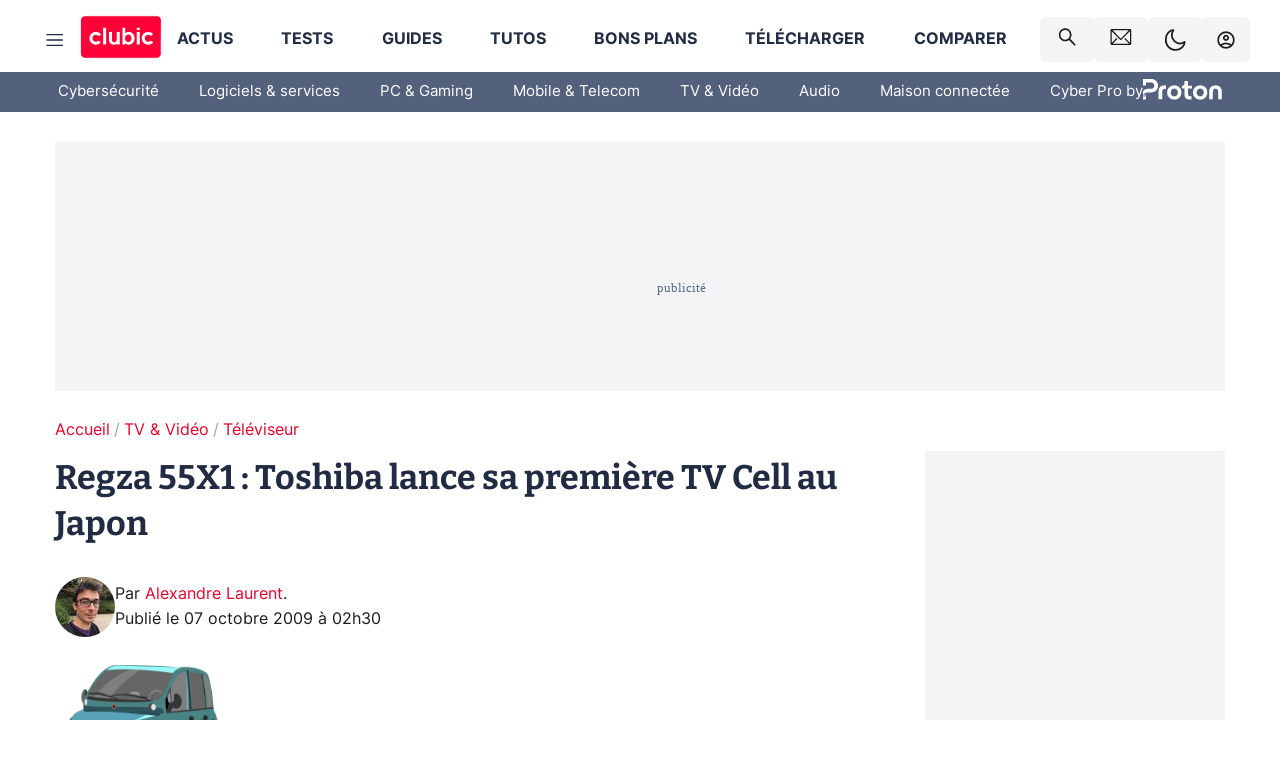

--- FILE ---
content_type: text/html; charset=utf-8
request_url: https://www.clubic.com/actualite-303844-regza-55x1-toshiba-cell-japon.html
body_size: 73032
content:
<!DOCTYPE html><html lang="fr" data-theme="light"><head><meta charSet="utf-8" data-next-head=""/><meta name="viewport" content="initial-scale=1.0, width=device-width" data-next-head=""/><script type="text/javascript" src="https://choices.consentframework.com/js/pa/22690/c/IKVR3/cmp" referrerPolicy="unsafe-url" async=""></script><script async="" type="text/javascript" src="https://cdn.sirdata.eu/youtube-iframe.js"></script><link rel="preload" href="https://securepubads.g.doubleclick.net/tag/js/gpt.js" as="script" type="text/javascript" data-next-head=""/><title data-next-head="">Regza 55X1 : Toshiba lance sa première TV Cell au Japon</title><meta name="description" content="Attendus de longue date, les premiers téléviseurs LCD équipés du processeur Cell de Toshiba vont enfin faire leur entrée sur le marché, au Japon dans un premier temps, où ils devraient être commercialisés d&#x27;ici la fin de l&#x27;année. Le fer de lance de cette nouvelle gamme sera le Cell Regza 55X1, un écran de 55 pouces (1,39m) doté d&#x27;un rétroéclairage LED à 512 zones distinctes. Il afficherait selon le fabricant un contraste dynamique de l&#x27;ordre de 5 000 000:1, une luminosité de 1250 cd/m2, ainsi qu&#x27;une fréquence de rafraichissement de 240 Hz." data-next-head=""/><meta name="robots" content="index, follow, max-image-preview:large, max-snippet:-1, max-video-preview:-1, max-snippet:-1, max-image-preview:large, max-video-preview:-1" data-next-head=""/><meta property="og:locale" content="fr_FR" data-next-head=""/><meta property="og:site_name" content="clubic.com" data-next-head=""/><meta property="og:title" content="Regza 55X1 : Toshiba lance sa première TV Cell au Japon" data-next-head=""/><meta property="og:description" content="Attendus de longue date, les premiers téléviseurs LCD équipés du processeur Cell de Toshiba vont enfin faire leur entrée sur le marché, au Japon dans un premier temps, où ils devraient être commercialisés d&#x27;ici la fin de l&#x27;année. Le fer de lance de cette nouvelle gamme sera le Cell Regza 55X1, un écran de 55 pouces (1,39m) doté d&#x27;un rétroéclairage LED à 512 zones distinctes. Il afficherait selon le fabricant un contraste dynamique de l&#x27;ordre de 5 000 000:1, une luminosité de 1250 cd/m2, ainsi qu&#x27;une fréquence de rafraichissement de 240 Hz." data-next-head=""/><meta property="og:url" content="https://www.clubic.com/actualite-303844-regza-55x1-toshiba-cell-japon.html" data-next-head=""/><meta property="og:image" content="https://pic.clubic.com/v1/images/1496043/raw" data-next-head=""/><meta property="og:type" content="article" data-next-head=""/><meta name="twitter:card" content="summary_large_image" data-next-head=""/><meta name="twitter:site" content="@clubic" data-next-head=""/><meta name="twitter:title" content="Regza 55X1 : Toshiba lance sa première TV Cell au Japon" data-next-head=""/><meta name="twitter:image" content="https://pic.clubic.com/v1/images/1496043/raw" data-next-head=""/><meta name="twitter:url" content="https://www.clubic.com/actualite-303844-regza-55x1-toshiba-cell-japon.html" data-next-head=""/><meta name="twitter:description" content="Attendus de longue date, les premiers téléviseurs LCD équipés du processeur Cell de Toshiba vont enfin faire leur entrée sur le marché, au Japon dans un premier temps, où ils devraient être commercialisés d&#x27;ici la fin de l&#x27;année. Le fer de lance de cette nouvelle gamme sera le Cell Regza 55X1, un écran de 55 pouces (1,39m) doté d&#x27;un rétroéclairage LED à 512 zones distinctes. Il afficherait selon le fabricant un contraste dynamique de l&#x27;ordre de 5 000 000:1, une luminosité de 1250 cd/m2, ainsi qu&#x27;une fréquence de rafraichissement de 240 Hz." data-next-head=""/><meta name="twitter:domain" content="clubic.com" data-next-head=""/><meta property="article:publisher" content="https://www.facebook.com/Clubic" data-next-head=""/><link rel="canonical" href="https://www.clubic.com/actualite-303844-regza-55x1-toshiba-cell-japon.html" data-next-head=""/><meta property="article:published_time" content="2009-10-07T02:30:59+02:00" data-next-head=""/><meta property="article:modified_time" content="2009-10-07T02:30:59+02:00" data-next-head=""/><meta property="mrf:tags" content="content-type:news;cat1:TV et Vidéo;cat2:Téléviseur" data-next-head=""/><meta name="mobile-web-app-capable" content="yes"/><meta name="apple-mobile-web-app-capable" content="yes"/><meta name="apple-mobile-web-app-title" content="Clubic"/><meta name="application-name" content="Clubic"/><link rel="dns-prefetch" href="//pic.clubic.com"/><link rel="dns-prefetch" href="//api.clubic.com"/><link rel="dns-prefetch" href="//analytics.clubic.com"/><link rel="dns-prefetch" href="//cdn.consentframework.com"/><link rel="dns-prefetch" href="//cache.consentframework.com"/><link rel="dns-prefetch" href="//choices.consentframework.com"/><link rel="dns-prefetch" href="//scripts.opti-digital.com"/><link rel="dns-prefetch" href="//www.googletagmanager.com/"/><link rel="preload" href="/assets-react/fonts/inter-bold.woff2" as="font" type="font/woff2" crossorigin="anonymous"/><link rel="preload" href="/assets-react/fonts/inter-regular.woff2" as="font" type="font/woff2" crossorigin="anonymous"/><link rel="preload" href="/assets-react/fonts/bitter.woff2" as="font" type="font/woff2" crossorigin="anonymous"/><link rel="apple-touch-icon" sizes="180x180" href="/apple-touch-icon.png"/><link rel="icon" type="image/png" sizes="32x32" href="/favicon-32x32.png"/><link rel="icon" type="image/png" sizes="16x16" href="/favicon-16x16.png"/><link rel="manifest" href="/site.webmanifest"/><link rel="mask-icon" href="/safari-pinned-tab.svg" color="#fc0f3e"/><link rel="shortcut icon" href="/favicon.ico"/><meta name="msapplication-TileColor" content="#202b44"/><meta name="msapplication-config" content="/browserconfig.xml"/><meta name="theme-color" content="#232728"/><meta name="sentry-trace" content="27bc209af876ba1236db03d26dff5f46-bc6242d1d68953c2-0"/><meta name="baggage" content="sentry-environment=prod,sentry-release=undefined,sentry-public_key=948a13215311a60e5cf48c9860c59be8,sentry-trace_id=27bc209af876ba1236db03d26dff5f46,sentry-sampled=false,sentry-sample_rand=0.21684139065948038,sentry-sample_rate=0.02"/><script type="application/ld+json" data-type="microdata" data-next-head="">{"@context":"https://schema.org","@graph":[{"@type":"NewsArticle","@id":"https://www.clubic.com/actualite-303844-regza-55x1-toshiba-cell-japon.html#article","headline":"Regza 55X1 : Toshiba lance sa première TV Cell au Japon","thumbnailUrl":"https://pic.clubic.com/v1/images/1496043/raw","datePublished":"2009-10-07T02:30:59+02:00","dateModified":"2009-10-07T02:30:59+02:00","inLanguage":"fr-FR","image":{"@id":"https://www.clubic.com/actualite-303844-regza-55x1-toshiba-cell-japon.html#primaryimage"},"author":{"@id":"https://www.clubic.com/actualite-303844-regza-55x1-toshiba-cell-japon.html#author"},"publisher":{"@id":"https://www.clubic.com/#organization"},"commentCount":0,"potentialAction":[{"@type":"CommentAction","name":"Comment","target":["https://www.clubic.com/actualite-303844-regza-55x1-toshiba-cell-japon.html#comments"]}],"speakable":{"@type":"SpeakableSpecification","xpath":["/html/head/title","/html/head/meta[@name='description']/@content"]},"mainEntityOfPage":{"@id":"https://www.clubic.com/actualite-303844-regza-55x1-toshiba-cell-japon.html"},"isPartOf":{"@id":"https://www.clubic.com/actualite-303844-regza-55x1-toshiba-cell-japon.html"}},{"@type":"WebPage","@id":"https://www.clubic.com/actualite-303844-regza-55x1-toshiba-cell-japon.html","url":"https://www.clubic.com/actualite-303844-regza-55x1-toshiba-cell-japon.html","name":"Regza 55X1 : Toshiba lance sa première TV Cell au Japon","thumbnailUrl":"https://pic.clubic.com/v1/images/1496043/raw","datePublished":"2009-10-07T02:30:59+02:00","dateModified":"2009-10-07T02:30:59+02:00","inLanguage":"fr-FR","isPartOf":{"@id":"https://www.clubic.com/#website"},"potentialAction":[{"@type":"ReadAction","target":["https://www.clubic.com/actualite-303844-regza-55x1-toshiba-cell-japon.html"]}],"breadcrumb":{"@id":"https://www.clubic.com/actualite-303844-regza-55x1-toshiba-cell-japon.html#breadcrumb"},"primaryImageOfPage":{"@id":"https://www.clubic.com/actualite-303844-regza-55x1-toshiba-cell-japon.html#primaryimage"},"image":{"@id":"https://www.clubic.com/actualite-303844-regza-55x1-toshiba-cell-japon.html#primaryimage"}},{"@type":"ImageObject","inLanguage":"fr-FR","url":"https://pic.clubic.com/v1/images/1496043/raw","contentUrl":"https://pic.clubic.com/v1/images/1496043/raw","caption":"blank","height":"301","width":"301","@id":"https://www.clubic.com/actualite-303844-regza-55x1-toshiba-cell-japon.html#primaryimage"},{"@type":"BreadcrumbList","@id":"https://www.clubic.com/actualite-303844-regza-55x1-toshiba-cell-japon.html#breadcrumb","itemListElement":[{"@type":"ListItem","position":1,"name":"Accueil","item":"https://www.clubic.com/"},{"@type":"ListItem","position":2,"name":"TV & Vidéo","item":"https://www.clubic.com/image-et-son/"},{"@type":"ListItem","position":3,"name":"Téléviseur","item":"https://www.clubic.com/television-tv/televiseur/"}]},{"@type":"Organization","@id":"https://www.clubic.com/#organization","name":"Clubic.com","url":"https://www.clubic.com","logo":{"@type":"ImageObject","@id":"https://www.clubic.com/#/schema/logo/image/","inLanguage":"fr-FR","url":"https://pic.clubic.com/v1/images/2288871/raw","width":"1600","height":"900","caption":"Clubic"},"sameAs":["https://www.facebook.com/Clubic","https://x.com/clubic","https://www.youtube.com/user/Clubic","https://fr.linkedin.com/company/clubic","https://fr.wikipedia.org/wiki/Clubic","https://www.tiktok.com/@clubic_","https://www.whatsapp.com/channel/0029VaFN2Nm3bbV7Nzel1P2B","https://www.instagram.com/clubic_off/","https://x.com/ClubicBonsPlans","https://bsky.app/profile/did:plc:hxwo5olhdgcx7bbzu2lewpgo","https://www.threads.com/@clubic_off"]},{"@type":"WebSite","@id":"https://www.clubic.com/#website","url":"https://www.clubic.com/","name":"Clubic.com","inLanguage":"fr-FR","publisher":{"@id":"https://www.clubic.com/#organization"},"potentialAction":{"@type":"SearchAction","target":{"@type":"EntryPoint","urlTemplate":"https://www.clubic.com/search?q={search_term_string}"},"query-input":"required name=search_term_string"}},{"@type":"Person","@id":"https://www.clubic.com/actualite-303844-regza-55x1-toshiba-cell-japon.html#author","name":"Alexandre Laurent","image":{"@type":"ImageObject","inLanguage":"fr-FR","url":"https://pic.clubic.com/v1/images/1791419/raw","contentUrl":"https://pic.clubic.com/v1/images/1791419/raw","caption":"alexandre laurent","height":"225","width":"225","@id":"https://www.clubic.com/#/schema/person/image/"},"url":"https://www.clubic.com/auteur/1466-alexandre-laurent.html","sameAs":["https://www.twitter.com/onesque","https://www.linkedin.com/in/alexandrelaurent/"]}]}</script><link rel="stylesheet" href="/assets-react/legacy.css?undefined" data-next-head=""/><link rel="preload" imageSrcSet="//pic.clubic.com/v1/images/1791419/raw?fit=smartCrop&amp;width=50&amp;height=50&amp;hash=a0c7ed9f4a46da82292a6b979c885193c801445b 1x, //pic.clubic.com/v1/images/1791419/raw?fit=smartCrop&amp;width=100&amp;height=100&amp;hash=1e32b56b95b6f82f0590bece02dc7fa2f53244cf 2x" type="image/webp" as="image" media="(max-width: 1024px)" data-next-head=""/><link rel="preload" imageSrcSet="//pic.clubic.com/v1/images/1791419/raw?fit=smartCrop&amp;width=60&amp;height=60&amp;hash=596cb9e84d959da100e71af0403312d563aa90fc 1x, //pic.clubic.com/v1/images/1791419/raw?fit=smartCrop&amp;width=120&amp;height=120&amp;hash=986dbc7d505608541bcc297123f9880e13fd9b64 2x" type="image/webp" as="image" media="(min-width: 1025px)" data-next-head=""/><link rel="preload" imageSrcSet="//pic.clubic.com/v1/images/1791419/raw?fit=smartCrop&amp;width=60&amp;height=60&amp;hash=596cb9e84d959da100e71af0403312d563aa90fc 1x, //pic.clubic.com/v1/images/1791419/raw?fit=smartCrop&amp;width=120&amp;height=120&amp;hash=986dbc7d505608541bcc297123f9880e13fd9b64 2x" type="image/webp" as="image" data-next-head=""/><link rel="preload" imageSrcSet="//pic.clubic.com/v1/images/2042334/raw?fit=smartCrop&amp;width=40&amp;height=40&amp;hash=4227a0ece7b8567a005185d0dfd85afba5411820 1x, //pic.clubic.com/v1/images/2042334/raw?fit=smartCrop&amp;width=80&amp;height=80&amp;hash=dd963fb2c0b6ce8f6da503509abcc04214bc4cf0 2x" type="image/webp" as="image" data-next-head=""/><script type="text/javascript" async="" data-react-no-hydrate="true" data-next-head="">
            var currentThemeAd = window.localStorage.getItem('preferMode') ?? (window?.matchMedia('(prefers-color-scheme: dark)').matches ? 'dark' : 'light');
            var adConfig = '{"adUnit":"/21718639124/clubic.com/contenu-actu-rjs","pageTargeting":{"kw":["news","smart-home","tv","image-son","legacy","TV & Vidéo","section1555","Téléviseur","section1573"],"env":"prod","mode":"dark","issafe":1}}';
            var updatedJsonString = adConfig.replace(/"mode":"[^"]+"/, `"mode":"${currentThemeAd}"`);
            var optidigitalQueue = optidigitalQueue || {};
            optidigitalQueue.cmd = optidigitalQueue.cmd || [];
            var i='optidigital-ad-init';
            if (!document.getElementById(i)) {
              var opti=document.createElement('script');
              opti.id=i;
              opti.type='module';
              opti.setAttribute("data-config",updatedJsonString);
              opti.src='//scripts.opti-digital.com/modules/?site=clubicv3';
              var node=document.getElementsByTagName('head')[0];
              node.parentNode.insertBefore(opti, node);
            } 
          </script><script defer="" type="text/javascript" data-next-head="">
             !function(){"use strict";function e(e){var t=!(arguments.length>1&&void 0!==arguments[1])||arguments[1],c=document.createElement("script");c.src=e,t?c.type="module":(c.async=!0,c.type="text/javascript",c.setAttribute("nomodule",""));var n=document.getElementsByTagName("script")[0];n.parentNode.insertBefore(c,n)}!function(t,c){!function(t,c,n){var a,o,r;n.accountId=c,null!==(a=t.marfeel)&&void 0!==a||(t.marfeel={}),null!==(o=(r=t.marfeel).cmd)&&void 0!==o||(r.cmd=[]),t.marfeel.config=n;var i="https://sdk.mrf.io/statics";e("".concat(i,"/marfeel-sdk.js?id=").concat(c),!0),e("".concat(i,"/marfeel-sdk.es5.js?id=").concat(c),!1)}(t,c,arguments.length>2&&void 0!==arguments[2]?arguments[2]:{})}(window,3521,{} /*config*/)}();
            </script><script>window.nextEnv = {"NEXT_PUBLIC_APP_ENV_COMPLET":"prod","NEXT_PUBLIC_VERSION":"undefined","NEXT_PUBLIC_BASE_URL":"undefined","NEXT_PUBLIC_ENV":"undefined","NEXT_PUBLIC_HOST":"www.clubic.com"};</script><script>
   globalThis.constantContext = {};
   const alsContext = {reqId:''};
    globalThis.alsContext = {
      getContext: (key) => {
        return alsContext[key];
      },
      setContext: (key, value) => {
        alsContext[key] = value;
      },
    }
  </script><script id="cmp-stub" type="text/javascript">!function(){var t=function(){function t(e,r=0){try{var a=p.document,n=!!p.frames[e];if(!n)if(a.body){var c=a.createElement("iframe");c.style.cssText="display:none",c.name=e,a.body.appendChild(c)}else 2e3>r&&setTimeout(function(){t(e,r+1)},5);return!n}catch(t){return!1}}function e(t){var e,r=p;try{for(;r&&r!==p.top;){if(r.frames[t]){e=r;break}if(!r.parent||r.parent===r)break;r=r.parent}}catch(t){}return e}function r(){try{const o=this&&this.sourceAPI||"__sdcmpapi";for(var t=p.gdprApplies,e=(p.ABconsentCMP||{}).consentModeFromTcf||!1,r=arguments.length,a=Array(r),n=0;r>n;n++)a[n]=arguments[n];if(!a.length)return"__tcfapi"===o?c:i;if("setGdprApplies"===a[0])a.length>3&&2===Number(a[1])&&"boolean"==typeof a[3]&&(p.gdprApplies=t=a[3],"function"==typeof a[2]&&a[2]({gdprApplies:t},!0));else if("ping"===a[0]){if("function"==typeof a[2]){const r={gdprApplies:t,cmpLoaded:!1,cmpStatus:"stub",apiVersion:"2.0"};e&&(r.enableAdvertiserConsentMode=!0),a[2](r,!0)}}else("__tcfapi"===o?c:i).push(a)}catch(t){}}var a="__tcfapiLocator",n="__sdcmpapiLocator",c=[],i=[],p=window,o=e(a),s=e(n);try{o||t(a),s||t(n),p.__tcfapi||(p.__tcfapi=function(){return r.apply({sourceAPI:"__tcfapi"},arguments)}),p.__sdcmpapi||(p.__sdcmpapi=function(){return r.apply({sourceAPI:"__sdcmpapi"},arguments)}),p.addEventListener("message",function(t){try{var e=t&&t.data;if(!e)return;var r={};if("string"==typeof e)try{r=JSON.parse(e)}catch(t){return}else{if("object"!=typeof e||e.constructor!==Object)return;r=e}var a=r&&(r.__tcfapiCall||r.__sdcmpapiCall);if(!a)return;try{var n=r.__tcfapiCall?window.__tcfapi:window.__sdcmpapi,c=r.__tcfapiCall?"__tcfapiReturn":"__sdcmpapiReturn";n(a.command,a.version,function(r,n){var i={};i[c]={returnValue:r,success:n,callId:a.callId};const p="null"===t.origin?"*":t.origin;t.source.postMessage("string"==typeof e?JSON.stringify(i):i,p)},a.parameter)}catch(t){}}catch(t){}},!1)}catch(t){}};try{t(),void 0!==module&&"object"==typeof module&&"object"==typeof module.exports&&(module.exports=t)}catch(t){}}();(function () {
window.ABconsentCMP = window.ABconsentCMP || {};window.ABconsentCMP.enableConsentMode = window.ABconsentCMP.enableConsentMode ? true : (window.ABconsentCMP.enableConsentMode === undefined) && true;window.ABconsentCMP = window.ABconsentCMP || {};var ABconsentCMP = window.ABconsentCMP;ABconsentCMP.loaded = ABconsentCMP.loaded || {};ABconsentCMP.runOnce = ABconsentCMP.runOnce || function (flagName, fn) {if (ABconsentCMP.loaded[flagName]) return;ABconsentCMP.loaded[flagName] = true;try {if (typeof fn === "function") {fn(ABconsentCMP);}} catch (e) {}};ABconsentCMP.runOnce("consentModeGtm", function (ABconsentCMP) {if (!ABconsentCMP.enableConsentMode) return;try {var gtmDataLayerName = ABconsentCMP.gtmDataLayerName || "dataLayer";var consentModeFromTcf = ABconsentCMP.consentModeFromTcf === true;window[gtmDataLayerName] = window[gtmDataLayerName] || [];function gtag() {window[gtmDataLayerName].push(arguments);}gtag('set', 'developer_id.dOWE1OT', true);var gtmDefaultValues = {analytics_storage:  'denied',functionality_storage:  'denied',security_storage:   'denied',personalization_storage:'denied',wait_for_update:1000};if (!consentModeFromTcf) {gtmDefaultValues['ad_storage'] = 'denied';gtmDefaultValues['ad_user_data'] = 'denied';gtmDefaultValues['ad_personalization'] = 'denied';}gtag('consent', 'default', gtmDefaultValues);} catch (e) {}});ABconsentCMP.runOnce("consentModeAdsense", function () {try {(window.adsbygoogle = window.adsbygoogle || []).pauseAdRequests = 1;} catch (e) {}});ABconsentCMP.runOnce("tcfUetq", function () {try {window.uetq = window.uetq || [];window.uetq.push('config', 'tcf', {enabled: true});} catch (e) {}});})();</script><script async="" type="text/javascript">
                  let currentTheme =  window.localStorage.getItem('preferMode');  
                  if(!currentTheme) {
                    currentTheme =  window?.matchMedia('(prefers-color-scheme: dark)').matches ? 'dark' : 'light';
                    window.localStorage.setItem('preferMode', currentTheme);
                  }
                  document.documentElement.setAttribute('data-theme', currentTheme);
                 </script><script async="" type="text/javascript"> var _paq = window._paq = window._paq || [];
                /* tracker methods like "setCustomDimension" should be called before "trackPageView" */
                _paq.push(['trackPageView']);
                _paq.push(['enableLinkTracking']);
                (function() {
                var u="https://analytics.clubic.com/";
                _paq.push(['setTrackerUrl', u+'matomo.php']);
                _paq.push(['setSiteId', '1']);
                var d=document, g=d.createElement('script'), s=d.getElementsByTagName('script')[0];
                g.type='text/javascript'; g.async=true; g.src=u+'matomo.js'; s.parentNode.insertBefore(g,s);
              })();</script><noscript><p><img src="https://analytics.clubic.com/matomo.php?idsite=1&amp;amp;rec=1" alt=""/></p></noscript><noscript data-n-css=""></noscript><script defer="" noModule="" src="/_next/static/chunks/polyfills-42372ed130431b0a.js"></script><script defer="" src="/_next/static/chunks/5271.ea55f5afeee2f810.js"></script><script defer="" src="/_next/static/chunks/2888.ed2bd38c480029a6.js"></script><script defer="" src="/_next/static/chunks/5470.7b14a21c0891bb1e.js"></script><script defer="" src="/_next/static/chunks/6293.adcc0b7f20eb33a0.js"></script><script defer="" src="/_next/static/chunks/7466.c7027645672d852d.js"></script><script defer="" src="/_next/static/chunks/9665.3e2cd57a7818e6d1.js"></script><script defer="" src="/_next/static/chunks/5542.0bea5918111607f7.js"></script><script defer="" src="/_next/static/chunks/9118.842642fdeef9971d.js"></script><script defer="" src="/_next/static/chunks/7371.542507ed46063fd4.js"></script><script defer="" src="/_next/static/chunks/6466.e1b21354779e3489.js"></script><script defer="" src="/_next/static/chunks/6737.0734bca437f03243.js"></script><script defer="" src="/_next/static/chunks/8342.7aa7d1f83cf0ccc2.js"></script><script defer="" src="/_next/static/chunks/5297.5f162fe2dbfebb0e.js"></script><script defer="" src="/_next/static/chunks/3606.ca5ece822d453775.js"></script><script defer="" src="/_next/static/chunks/8176.c25b9663c7b80e08.js"></script><script defer="" src="/_next/static/chunks/6267.c1aac0ab511a8ca8.js"></script><script defer="" src="/_next/static/chunks/6220.0e8718ff4729ad0a.js"></script><script defer="" src="/_next/static/chunks/7189.a9ad83371ea83f2a.js"></script><script src="/_next/static/chunks/runtime-bde8673b0048c3b9.js" defer=""></script><script src="/_next/static/chunks/next-d6c36a46238f485e.js" defer=""></script><script src="/_next/static/chunks/reactjs-19.2.3.js" defer=""></script><script src="/_next/static/chunks/reactjs-dom-19.2.3.js" defer=""></script><script src="/_next/static/chunks/main-ec190852b12d8f40.js" defer=""></script><script src="/_next/static/chunks/styled-6.1.19.js" defer=""></script><script src="/_next/static/chunks/apollo-3.13.9.js" defer=""></script><script src="/_next/static/chunks/api-sdk-655a53efad5e1ff5.js" defer=""></script><script src="/_next/static/chunks/8569-877b1f4c4eb5592c.js" defer=""></script><script src="/_next/static/chunks/pages/_app-3ac9dacc79607458.js" defer=""></script><script src="/_next/static/chunks/pages/%5B...slug%5D-2202fdf40979228d.js" defer=""></script><script src="/_next/static/4Qbj-mCRoS63VFtyNGEVt/_buildManifest.js" defer=""></script><script src="/_next/static/4Qbj-mCRoS63VFtyNGEVt/_ssgManifest.js" defer=""></script><style data-styled="" data-styled-version="6.1.19">.ad-container{background-color:var(--color-alt-5);display:flex;flex-direction:column;justify-content:flex-start;position:relative;min-height:200px;overflow:hidden;grid-column:2/3;}/*!sc*/
@media (min-width:1024px){.ad-container{grid-column:1/10;}}/*!sc*/
.ad-container p{font-size:14px;color:rgba(var(--theme-color-foreground), 0.15);margin:8px 0;}/*!sc*/
.ad-container .ad-content{flex-grow:1;z-index:1;display:flex;justify-content:center;margin:0;max-width:100vw;overflow:hidden;}/*!sc*/
.ad-container .ad-content[data-slot="Billboard_2"],.ad-container .ad-content[data-slot="Mobile_Pos1"],.ad-container .ad-content[data-slot="Mobile_Pos2"],.ad-container .ad-content[data-slot="Mobile_Pos3"]{min-height:250px;}/*!sc*/
.ad-container .ad-content[data-slot="Billboard_1"]{height:250px;}/*!sc*/
.ad-container .ad-content[data-slot="Rectangle_1"]{height:100px;}/*!sc*/
.ad-container .ad-content[data-slot="HalfpageAd_1"],.ad-container .ad-content[data-slot="HalfpageAd_2"],.ad-container .ad-content[data-slot="HalfpageAd_3"]{min-height:600px;}/*!sc*/
.ad-container.no-background{background-color:transparent;border:none;overflow:visible;}/*!sc*/
.ad-container.no-background p{display:none;}/*!sc*/
.ad-container.no-background .ad-content{margin-bottom:0;}/*!sc*/
.ad-container.megaban{margin:var(--spacer-s) 0;}/*!sc*/
.ad-container.position-sticky{position:sticky;top:85px;}/*!sc*/
.ad-container.mobile-only{display:flex;}/*!sc*/
@media (min-width:1024px){.ad-container.mobile-only{display:none;}}/*!sc*/
.ad-container.desktop-only{display:none;}/*!sc*/
@media (min-width:1024px){.ad-container.desktop-only{display:flex;}}/*!sc*/
#GenecyDFPAdWallpaperCont~* .ad-container.megaban{display:none;}/*!sc*/
data-styled.g1[id="sc-global-eVrTht1"]{content:"sc-global-eVrTht1,"}/*!sc*/
html{-ms-text-size-adjust:100%;-webkit-text-size-adjust:100%;}/*!sc*/
body{margin:0;}/*!sc*/
article,aside,details,figcaption,figure,footer,header,hgroup,main,menu,nav,section,summary{display:block;}/*!sc*/
audio,canvas,progress,video{display:inline-block;vertical-align:baseline;}/*!sc*/
audio:not([controls]){display:none;height:0;}/*!sc*/
[hidden],template{display:none;}/*!sc*/
a,button{background-color:transparent;border-width:0;}/*!sc*/
a:active,a:hover{outline:0;}/*!sc*/
abbr[title]{border-bottom:1px dotted;}/*!sc*/
b,strong{font-weight:bold;}/*!sc*/
dfn{font-style:italic;}/*!sc*/
h1{font-size:2em;margin:0.67em 0;}/*!sc*/
mark{background:#ff0;color:black;}/*!sc*/
small{font-size:80%;}/*!sc*/
sub,sup{font-size:75%;line-height:0;position:relative;vertical-align:baseline;}/*!sc*/
sup{top:-0.5em;}/*!sc*/
sub{bottom:-0.25em;}/*!sc*/
img{border:0;}/*!sc*/
svg:not(:root){overflow:hidden;}/*!sc*/
figure{margin:1em 40px;}/*!sc*/
hr{-moz-box-sizing:content-box;box-sizing:content-box;height:0;}/*!sc*/
pre{overflow:auto;}/*!sc*/
code,kbd,pre,samp{font-family:monospace,serif;font-size:1em;}/*!sc*/
button,input,optgroup,select,textarea{color:inherit;font:inherit;margin:0;}/*!sc*/
button{overflow:visible;}/*!sc*/
button,select{text-transform:none;}/*!sc*/
button,html input[type='button'],input[type='reset'],input[type='submit']{-webkit-appearance:button;cursor:pointer;}/*!sc*/
button[disabled],html input[disabled]{cursor:default;}/*!sc*/
button::-moz-focus-inner,input::-moz-focus-inner{border:0;padding:0;}/*!sc*/
input{line-height:normal;}/*!sc*/
input[type='checkbox'],input[type='radio']{box-sizing:border-box;padding:0;}/*!sc*/
input[type='number']::-webkit-inner-spin-button,input[type='number']::-webkit-outer-spin-button{height:auto;}/*!sc*/
input[type='search']{-webkit-appearance:textfield;-moz-box-sizing:border-box;-webkit-box-sizing:border-box;box-sizing:border-box;}/*!sc*/
input[type='search']::-webkit-search-cancel-button,input[type='search']::-webkit-search-decoration{-webkit-appearance:none;}/*!sc*/
fieldset{border:1px solid #c0c0c0;margin:0 2px;padding:0.35em 0.625em 0.75em;}/*!sc*/
legend{border:0;padding:0;}/*!sc*/
textarea{overflow:auto;}/*!sc*/
optgroup{font-weight:bold;}/*!sc*/
table{border-collapse:collapse;border-spacing:0;}/*!sc*/
td,th{padding:0;}/*!sc*/
.sd-cmp-2dyYO{top:40px!important;left:unset!important;right:unset!important;padding:unset!important;padding-top:5px!important;}/*!sc*/
.sd-cmp-1bquj .sd-cmp-2jmDj{padding:unset;}/*!sc*/
.sd-cmp-1IdBZ{padding-top:10px!important;}/*!sc*/
.sd-cmp-2jmDj{color:grey!important;}/*!sc*/
data-styled.g2[id="sc-global-hDeBjt1"]{content:"sc-global-hDeBjt1,"}/*!sc*/
*{box-sizing:border-box;padding:0;margin:0;}/*!sc*/
*::after,*::before{box-sizing:border-box;}/*!sc*/
html,body{width:100%;height:100%;}/*!sc*/
img{vertical-align:middle;}/*!sc*/
data-styled.g3[id="sc-global-igtmDC1"]{content:"sc-global-igtmDC1,"}/*!sc*/
:root{--spacer-xxs:4px;--spacer-xs:7px;--spacer-s:15px;--spacer-s-fluid:clamp(0.625rem, 0.536rem + 0.446vw, 0.938rem);--spacer:30px;--spacer-to-xs:clamp(0.438rem, 0.027rem + 2.054vw, 1.875rem);--spacer-fluid:clamp(0.938rem, 0.67rem + 1.339vw, 1.875rem);--spacer-m:45px;--spacer-m-to-xs:clamp(0.438rem, -0.241rem + 3.393vw, 2.813rem);--spacer-m-to-s:clamp(0.938rem, 0.402rem + 2.679vw, 2.813rem);--spacer-m-fluid:clamp(1.875rem, 1.607rem + 1.339vw, 2.813rem);--spacer-l:60px;--spacer-l-to-xs:clamp(0.438rem, -0.509rem + 4.732vw, 3.75rem);--spacer-l-to-s:clamp(0.938rem, 0.134rem + 4.018vw, 3.75rem);--spacer-l-to-default:clamp(1.875rem, 1.339rem + 2.679vw, 3.75rem);--spacer-l-fluid:clamp(2.813rem, 2.545rem + 1.339vw, 3.75rem);--spacer-xl:90px;--spacer-xl-to-xs:clamp(0.438rem, -1.045rem + 7.411vw, 5.625rem);--spacer-xl-to-s:clamp(0.938rem, -0.402rem + 6.696vw, 5.625rem);--spacer-xl-to-default:clamp(1.875rem, 0.804rem + 5.357vw, 5.625rem);--spacer-xl-to-m:clamp(2.813rem, 2.009rem + 4.018vw, 5.625rem);--spacer-xl-fluid:clamp(3.75rem, 3.214rem + 2.679vw, 5.625rem);--spacer-em:1em;--theme-typography-default-font:'Inter UI',Arial,sans-serif;--theme-typography-primary-font:'Bitter',serif;--theme-palette-black:#232728;--theme-palette-black-alt:#212C42;--theme-palette-dark-black:#1b1b1b;--theme-palette-black-medium:#5d6c8a;--theme-palette-white:#FFFFFF;--theme-palette-dark-white:#f2f4f6;--theme-palette-dark-white2:#E5E8EE;--theme-palette-grey:#777777;--theme-palette-dark-grey:#54617C;--theme-palette-red:#E4002A;--theme-palette-red-clubic:#ff0037;--theme-palette-red-medium:#FF5978;--theme-palette-dark-red:#AF0524;--theme-palette-blue:#3F547E;--theme-palette-blue-medium:#99A4BA;--theme-palette-dark-blue:#37486D;--theme-palette-green:#009e76;--theme-palette-dark-green:#018262;--theme-palette-grey-blue:#526C8A;--theme-palette-dark-grey-blue:#3F547E;--theme-palette-light-grey-blue:#a4adbd;--theme-palette-golden:#C89E42;}/*!sc*/
:root[data-theme='light']{--theme-color-background:#FFFFFF;--theme-color-foreground:#212C42;--theme-color-foreground-rgb:33,44,66;--theme-color-medium:#99A4BA;--theme-color-primary:#E4002A;--theme-color-primary-contrast:#FFFFFF;--theme-color-title:#212C42;--theme-background-contrast-background-color:#f2f4f6;--theme-background-contrast-link-color:inherit;--theme-background-contrast-text-color:#212C42;--theme-background-flashy-background-color:#E4002A;--theme-background-flashy-link-color:#FFFFFF;--theme-background-flashy-text-color:#FFFFFF;--theme-background-navy-background-color:#3F547E;--theme-background-navy-link-color:#FFFFFF;--theme-background-navy-text-color:#FFFFFF;--theme-background-light-background-color:#777777;--theme-background-light-text-color:#212C42;--theme-background-light-link-color:#E4002A;--theme-background-transparent-background-color:transparent;--theme-background-transparent-text-color:inherit;--theme-background-transparent-link-color:inherit;--background-color-sub:#EDF0F4;--text-color:var(--theme-palette-dark-black);--text-color-reverse:var(--theme-palette-white);--text-color-alt:var(--theme-palette-blue);--title-foreground:var(--theme-palette-black-alt);--title-foreground-alt:var(--theme-palette-black-medium);--link-color:var(--theme-palette-red);--background-color-alt:var(--theme-palette-black-alt);--card-border:var(--theme-palette-light-grey-blue);--color-box-shadow:rgba(0 ,0 ,0 ,0.1);--color-alt-blue:var(--theme-palette-blue-medium);--color-alt-grey-blue:var(--theme-palette-grey-blue);--color-alt-dark:var(--theme-palette-dark-white2);--color-form-border:#cccccc;--color-alt-1:var(--theme-palette-grey);--color-alt-2:var(--theme-palette-dark-white);--color-alt-3:var(--theme-palette-dark-white);--color-alt-4:none;--color-alt-4-reverse:var(--theme-palette-dark-white);--color-alt-5:var(--theme-palette-dark-white);--color-alt-6:var(--theme-palette-dark-grey-blue);--color-alt-7:var(--theme-palette-dark-grey);--color-alt-8:var(--theme-palette-white);--color-alt-9:var(--theme-palette-dark-white);--color-grey-trans:rgba(0, 0, 0, 0.8);}/*!sc*/
:root[data-theme='dark']{--theme-color-background:#232728;--theme-color-foreground:#FFFFFF;--theme-color-foreground-rgb:0,0,0;--theme-color-medium:#FFFFFF;--theme-color-primary:#FF5978;--theme-color-primary-contrast:#FFFFFF;--theme-color-title:#FFFFFF;--theme-background-contrast-background-color:#1b1b1b;--theme-background-contrast-link-color:inherit;--theme-background-contrast-text-color:#FFFFFF;--theme-background-flashy-background-color:#FF5978;--theme-background-flashy-link-color:#FFFFFF;--theme-background-flashy-text-color:#FFFFFF;--theme-background-navy-background-color:#3F547E;--theme-background-navy-link-color:#FFFFFF;--theme-background-navy-text-color:#FFFFFF;--theme-background-light-background-color:#777777;--theme-background-light-text-color:#212C42;--theme-background-light-link-color:#FF5978;--theme-background-transparent-background-color:transparent;--theme-background-transparent-text-color:inherit;--theme-background-transparent-link-color:inherit;--background-color-sub:var(--theme-palette-dark-black);--text-color:var(--theme-palette-white);--text-color-reverse:var(--theme-palette-dark-black);--text-color-alt:var(--theme-palette-white);--title-foreground:var(--theme-palette-white);--title-foreground-alt:var(--theme-palette-white);--link-color:var(--theme-palette-red-medium);--background-color-alt:var(--theme-palette-black);--card-border:var(--theme-palette-grey);--color-box-shadow:rgba(0 ,0 ,0 ,0.3);--color-alt-blue:var(--theme-palette-blue);--color-form-border:#555555;--color-alt-grey-blue:var(--theme-palette-light-grey-blue);--color-alt-dark:black;--color-alt-1:var(--theme-palette-white);--color-alt-2:var(--theme-palette-black-alt);--color-alt-3:var(--theme-palette-white);--color-alt-4:var(--theme-palette-dark-black);--color-alt-4-reverse:none;--color-alt-5:var(--theme-palette-dark-black);--color-alt-6:var(--theme-palette-white);--color-alt-7:var(--theme-palette-dark-white);--color-alt-8:var(--theme-palette-red-medium);--color-alt-9:var(--theme-palette-dark-grey);--color-grey-trans:rgba(255, 255, 255, 0.8);}/*!sc*/
html{color:var(--text-color);background-color:var(--theme-color-background);transition:background-color 0.5s;-webkit-font-smoothing:antialiased;-moz-osx-font-smoothing:grayscale;}/*!sc*/
body{line-height:1.2;-moz-osx-font-smoothing:grayscale;-ms-overflow-style:-ms-autohiding-scrollbar;font-family:var(--theme-typography-default-font);overflow-x:hidden;}/*!sc*/
article aside{display:none;}/*!sc*/
html.no-event,html.no-event body{overflow:hidden;}/*!sc*/
a{color:inherit;}/*!sc*/
a.un-styled-linked{text-decoration:none;}/*!sc*/
a.mod-primary{color:var(--link-color);}/*!sc*/
a.simple{color:var(--link-color);font-weight:bold;}/*!sc*/
blockquote{position:relative;font-style:italic;padding:var(--spacer-s) var(--spacer-s);border-left:4px solid var(--color-alt-grey-blue);border-radius:8px;}/*!sc*/
@media (prefers-reduced-motion: reduce){*,*:hover,*:focus,*::before,*:hover::before,*:focus::before,*::after,*:hover::after,*:focus::after{animation:none;transition:none;scroll-behavior:auto;}}/*!sc*/
data-styled.g4[id="sc-global-OHcVh1"]{content:"sc-global-OHcVh1,"}/*!sc*/
.hLrpSC{animation:drxLLP ease-in-out infinite alternate 600ms 200ms;width:min(90%,50px);height:min(90%,50px);background-color:var(--theme-color-background);color:var(--theme-color-foreground);}/*!sc*/
data-styled.g6[id="sc-1qs7exx-0"]{content:"hLrpSC,"}/*!sc*/
.hZWoGk{padding-top:calc((1 * 100% - 50px) / 2);padding-bottom:calc((1 * 100% - 50px) / 2);text-align:center;}/*!sc*/
@media (min-width:1024px){.hZWoGk{padding-top:calc((1 * 100% - 50px) / 2);padding-bottom:calc((1 * 100% - 50px) / 2);}}/*!sc*/
.hOwhjg{padding-top:calc((0.6944444444444444 * 100% - 50px) / 2);padding-bottom:calc((0.6944444444444444 * 100% - 50px) / 2);text-align:center;}/*!sc*/
@media (min-width:1024px){.hOwhjg{padding-top:calc((0.6944444444444444 * 100% - 50px) / 2);padding-bottom:calc((0.6944444444444444 * 100% - 50px) / 2);}}/*!sc*/
data-styled.g7[id="sc-1qs7exx-1"]{content:"hZWoGk,hOwhjg,"}/*!sc*/
.itNNZS{border-radius:6px;width:100%;color:transparent;height:100%;max-width:100%;vertical-align:middle;}/*!sc*/
@media (min-width:1024px){.itNNZS{border-radius:10px;}}/*!sc*/
.cJzzmV{border-radius:0;width:100%;color:transparent;height:100%;max-width:100%;vertical-align:middle;}/*!sc*/
@media (min-width:1024px){.cJzzmV{border-radius:0;}}/*!sc*/
data-styled.g8[id="sc-1qs7exx-2"]{content:"itNNZS,cJzzmV,"}/*!sc*/
.lcFsnL{position:relative;width:50px;height:50px;display:flex;align-items:center;justify-content:center;overflow:hidden;}/*!sc*/
@media (min-width:768px){.lcFsnL{width:50px;height:50px;}}/*!sc*/
@media (min-width:1024px){.lcFsnL{width:60px;height:60px;}}/*!sc*/
.lcFsnL.isEager{background-color:transparent;}/*!sc*/
.lcFsnL.isEager .sc-1qs7exx-2{width:100%!important;height:100%!important;animation:none!important;}/*!sc*/
.lcFsnL.loaded{background-color:transparent;}/*!sc*/
.lcFsnL.loaded .sc-1qs7exx-2{width:100%;height:100%;animation:hPcQcs ease-in-out 800ms;}/*!sc*/
.kGqFsX{position:relative;width:60px;height:60px;display:flex;align-items:center;justify-content:center;overflow:hidden;}/*!sc*/
@media (min-width:768px){.kGqFsX{width:60px;height:60px;}}/*!sc*/
@media (min-width:1024px){.kGqFsX{width:60px;height:60px;}}/*!sc*/
.kGqFsX.isEager{background-color:transparent;}/*!sc*/
.kGqFsX.isEager .sc-1qs7exx-2{width:100%!important;height:100%!important;animation:none!important;}/*!sc*/
.kGqFsX.loaded{background-color:transparent;}/*!sc*/
.kGqFsX.loaded .sc-1qs7exx-2{width:100%;height:100%;animation:hPcQcs ease-in-out 800ms;}/*!sc*/
.kZnkdn{position:relative;width:40px;height:40px;display:flex;align-items:center;justify-content:center;overflow:hidden;}/*!sc*/
@media (min-width:768px){.kZnkdn{width:40px;height:40px;}}/*!sc*/
@media (min-width:1024px){.kZnkdn{width:40px;height:40px;}}/*!sc*/
.kZnkdn.isEager{background-color:transparent;}/*!sc*/
.kZnkdn.isEager .sc-1qs7exx-2{width:100%!important;height:100%!important;animation:none!important;}/*!sc*/
.kZnkdn.loaded{background-color:transparent;}/*!sc*/
.kZnkdn.loaded .sc-1qs7exx-2{width:100%;height:100%;animation:hPcQcs ease-in-out 800ms;}/*!sc*/
.bxoYKz{position:relative;width:360px;height:250px;display:flex;align-items:center;justify-content:center;overflow:hidden;}/*!sc*/
@media (min-width:768px){.bxoYKz{width:360px;height:360px;}}/*!sc*/
@media (min-width:1024px){.bxoYKz{width:360px;height:250px;}}/*!sc*/
.bxoYKz.isEager{background-color:transparent;}/*!sc*/
.bxoYKz.isEager .sc-1qs7exx-2{width:100%!important;height:100%!important;animation:none!important;}/*!sc*/
.bxoYKz.loaded{background-color:transparent;}/*!sc*/
.bxoYKz.loaded .sc-1qs7exx-2{width:100%;height:100%;animation:hPcQcs ease-in-out 800ms;}/*!sc*/
data-styled.g9[id="sc-1qs7exx-3"]{content:"lcFsnL,kGqFsX,kZnkdn,bxoYKz,"}/*!sc*/
@font-face{font-family:'Inter UI';font-weight:400;font-style:normal;font-display:swap;src:url('/assets-react/fonts/inter-regular.woff2') format('woff2');}/*!sc*/
@font-face{font-family:'Inter UI';font-weight:700;font-style:normal;font-display:swap;src:url('/assets-react/fonts/inter-bold.woff2') format('woff2');}/*!sc*/
@font-face{font-family:'Bitter';font-weight:700;font-style:normal;font-display:swap;src:url('/assets-react/fonts/bitter.woff2') format('woff2');}/*!sc*/
@font-face{font-family:'Bitter';font-weight:900;font-style:normal;font-display:swap;src:url('/assets-react/fonts/bitter-bolder.woff2') format('woff2');}/*!sc*/
@font-face{font-family:'Material Symbols Outlined';font-style:normal;font-weight:400;font-display:swap;src:url('/assets-react/fonts/material-symbols-outlined.woff2') format('woff2');}/*!sc*/
data-styled.g47[id="sc-global-jTzXlp1"]{content:"sc-global-jTzXlp1,"}/*!sc*/
:root[data-theme='dark']{--sticker-award:url(/assets-react/stickers/v2/award-dark.svg);--sticker-best:url(/assets-react/stickers/v2/best-dark.svg);--sticker-like:url(/assets-react/stickers/v2/like-dark.svg);--sticker-tiny-best:url(/assets-react/stickers/v2/tiny-best-dark.svg);--sticker-tiny-award:url(/assets-react/stickers/v2/tiny-award-dark.svg);}/*!sc*/
:root[data-theme='light']{--sticker-award:url(/assets-react/stickers/v2/award-light.svg);--sticker-best:url(/assets-react/stickers/v2/best-light.svg);--sticker-like:url(/assets-react/stickers/v2/like-light.svg);--sticker-tiny-best:url(/assets-react/stickers/v2/tiny-best-light.svg);--sticker-tiny-award:url(/assets-react/stickers/v2/tiny-award-light.svg);}/*!sc*/
data-styled.g48[id="sc-global-bYEGaJ1"]{content:"sc-global-bYEGaJ1,"}/*!sc*/
:root[data-theme='dark']{--palms-2025:url(/assets-react/awards/2025/palms.png);--half-palm-2025:url(/assets-react/awards/2025/half_palm.png);--badge-awards-2025:url(/assets-react/awards/2025/badge-awards.png);--background-laser-desktop-2025:url(/assets-react/awards/2025/background_laser_desktop.png);--background-laser-mobile-2025:url(/assets-react/awards/2025/background_laser_mobile.png);--background-header-desktop-award-2025:url(/assets-react/awards/2025/background_header_desktop.png);--background-header-mobile-award-2025:url(/assets-react/awards/2025/background_header_mobile.png);}/*!sc*/
:root[data-theme='light']{--palms-2025:url(/assets-react/awards/2025/palms.png);--half-palm-2025:url(/assets-react/awards/2025/half_palm.png);--badge-awards-2025:url(/assets-react/awards/2025/badge-awards.png);--background-laser-desktop-2025:url(/assets-react/awards/2025/background_laser_desktop.png);--background-laser-mobile-2025:url(/assets-react/awards/2025/background_laser_mobile.png);--background-header-desktop-award-2025:url(/assets-react/awards/2025/background_header_desktop.png);--background-header-mobile-award-2025:url(/assets-react/awards/2025/background_header_mobile.png);}/*!sc*/
data-styled.g49[id="sc-global-gjMqEj1"]{content:"sc-global-gjMqEj1,"}/*!sc*/
:root[data-theme='dark']{--op-spe-boulanger:url(/assets-react/op-spe/boulanger.svg);--op-spe-avast:url(/assets-react/op-spe/avast.svg);--op-spe-proton:url(/assets-react/op-spe/proton_v2.svg);--op-spe-proton-purple:url(/assets-react/op-spe/proton-purple_v2.svg);}/*!sc*/
:root[data-theme='light']{--op-spe-boulanger:url(/assets-react/op-spe/boulanger.svg);--op-spe-proton:url(/assets-react/op-spe/proton_v2.svg);--op-spe-proton-purple:url(/assets-react/op-spe/proton-purple_v2.svg);--op-spe-avast:url(/assets-react/op-spe/avast.svg);}/*!sc*/
data-styled.g50[id="sc-global-iVjneH1"]{content:"sc-global-iVjneH1,"}/*!sc*/
:root[data-theme='dark']{--background-newsletter-header-proton:url(/assets-react/newsletter/newsletter_background.png);}/*!sc*/
:root[data-theme='light']{--background-newsletter-header-proton:url(/assets-react/newsletter/newsletter_background.png);}/*!sc*/
data-styled.g51[id="sc-global-jaLGzn1"]{content:"sc-global-jaLGzn1,"}/*!sc*/
.WgTEp{color:var(--theme-color-title);font-family:var(--theme-typography-primary-font);font-size:24px;font-weight:700;line-height:1.38;margin:0 0 15px;grid-column:2/3;}/*!sc*/
.WgTEp.mod-no-margin{margin:0;}/*!sc*/
.WgTEp.mod-extra-margin{margin:0 0 var(--spacer-fluid);}/*!sc*/
@media (min-width:1024px){.WgTEp{grid-column:1/9;font-size:34px;}}/*!sc*/
data-styled.g52[id="sc-5nl8ok-0"]{content:"WgTEp,"}/*!sc*/
.hyPZms{display:flex;flex-direction:column;justify-content:flex-start;width:100%;border-left:solid 1px var(--theme-palette-dark-grey);padding:0 0 0 var(--spacer-xs);}/*!sc*/
data-styled.g54[id="sc-1jybl81-0"]{content:"hyPZms,"}/*!sc*/
.goNTIw{color:var(--theme-color-title);font-weight:400;font-size:15px;line-height:1.62;padding:2px;margin-left:40px;}/*!sc*/
.goNTIw a{display:block;}/*!sc*/
.goNTIw a:hover{color:var(--theme-color-primary);}/*!sc*/
@media (max-width:1024px){.goNTIw{font-size:17px;padding:4px;}}/*!sc*/
data-styled.g55[id="sc-1jybl81-1"]{content:"goNTIw,"}/*!sc*/
.emhrrA{list-style:none;}/*!sc*/
data-styled.g56[id="sc-1jybl81-2"]{content:"emhrrA,"}/*!sc*/
.gXzfKz{display:flex;flex-direction:column;width:100%;}/*!sc*/
data-styled.g57[id="h8iqpa-0"]{content:"gXzfKz,"}/*!sc*/
.crIKau{border-bottom:1px solid #dfe3ea;display:flex;flex-direction:column;font-weight:bold;font-size:18px;line-height:50px;color:var(--title-foreground);}/*!sc*/
.crIKau.emphasize{font-weight:600;}/*!sc*/
.crIKau:hover{color:var(--theme-color-primary);}/*!sc*/
@media (min-width:1024px){.crIKau{flex-direction:column;justify-items:flex-start;padding:0 10px;margin-bottom:0px;top:0px;}.crIKau >*{display:block;line-height:50px;}}/*!sc*/
data-styled.g58[id="h8iqpa-1"]{content:"crIKau,"}/*!sc*/
.hNDWMo{display:flex;flex-direction:column;justify-content:flex-start;list-style:none;max-height:0;overflow:hidden;text-transform:initial;}/*!sc*/
.hNDWMo.mod-active{max-height:1000px;transition:max-height 0.3s;margin:0 0 var(--spacer-s);}/*!sc*/
.hNDWMo:first-of-type li{margin-left:0;}/*!sc*/
data-styled.g59[id="h8iqpa-2"]{content:"hNDWMo,"}/*!sc*/
.dxmxqn{display:flex;flex-direction:row;justify-content:flex-start;text-decoration:none;cursor:default;}/*!sc*/
data-styled.g60[id="h8iqpa-3"]{content:"dxmxqn,"}/*!sc*/
.bWnQWI{display:flex;align-items:center;justify-content:space-between;}/*!sc*/
data-styled.g61[id="h8iqpa-4"]{content:"bWnQWI,"}/*!sc*/
.hA-doOe{align-items:center;background:none;border:none;cursor:pointer;display:flex;height:100%;justify-content:center;padding:var(--spacer-s) var(--spacer-xs);transition:transform 0.3s;}/*!sc*/
.hA-doOe.mod-active{transform:rotate(180deg);}/*!sc*/
data-styled.g62[id="h8iqpa-5"]{content:"hA-doOe,"}/*!sc*/
.jQDJQs{align-items:center;border-bottom:1px solid #dfe3ea;display:flex;flex-flow:wrap;font-size:18px;justify-content:space-between;line-height:50px;}/*!sc*/
.jQDJQs.emphasize{font-weight:bold;}/*!sc*/
.jQDJQs a{transition:color 0.3s;white-space:nowrap;}/*!sc*/
.jQDJQs svg{transition:transform 0.2s;transform:rotate(0deg);fill:white;}/*!sc*/
@media (min-width:1024px){.jQDJQs{align-items:center;border:none;flex-direction:row;flex-flow:initial;font-size:15px;justify-items:flex-start;padding:0 20px;margin-bottom:0px;top:0px;}.jQDJQs.has-dropdown{font-weight:bold;}.jQDJQs :hover svg{transform:rotate(180deg);}}/*!sc*/
data-styled.g67[id="sc-75zsog-0"]{content:"jQDJQs,"}/*!sc*/
.khiEcO{align-items:center;cursor:pointer;display:flex;gap:var(--spacer-xs);font-weight:600;max-height:45px;white-space:nowrap;}/*!sc*/
@media (min-width:1024px){.khiEcO{background:var(--theme-background-contrast-background-color);border-radius:6px;padding:var(--spacer-s);}}/*!sc*/
@media (max-width:1024px){.khiEcO svg{width:26px;height:auto;}.khiEcO path{fill:white;}}/*!sc*/
data-styled.g72[id="sc-1haw8xg-1"]{content:"khiEcO,"}/*!sc*/
.iCcVJX{display:flex;flex-direction:column;position:relative;z-index:100;}/*!sc*/
.iCcVJX:hover .sc-1haw8xg-5{opacity:1;top:100%;}/*!sc*/
data-styled.g77[id="sc-1haw8xg-6"]{content:"iCcVJX,"}/*!sc*/
.lkIXWr{position:sticky;display:flex;align-items:center;justify-content:space-between;top:0;width:100%;background-color:var(--theme-color-background);transition:background-color 1s;z-index:1000002;}/*!sc*/
@media (min-width:1024px){.lkIXWr{background-color:var(--theme-color-background);position:relative;justify-content:center;margin-bottom:32px;}}/*!sc*/
data-styled.g78[id="sc-1f8lkij-0"]{content:"lkIXWr,"}/*!sc*/
.hnqpn{display:flex;background:#ff0037;color:var(--theme-color-title);width:100%;height:45px;justify-content:space-between;align-items:center;gap:var(--spacer-s);}/*!sc*/
@media (min-width:1024px){.hnqpn{height:initial;background:transparent;max-width:1250px;padding:var(--spacer-s);}}/*!sc*/
data-styled.g79[id="sc-1f8lkij-1"]{content:"hnqpn,"}/*!sc*/
.jNBMzr{display:flex;margin-left:var(--spacer-s);}/*!sc*/
.jNBMzr path{fill:var(--theme-palette-white);}/*!sc*/
@media (min-width:1024px){.jNBMzr{padding:0 var(--spacer-s);margin-left:initial;}.jNBMzr.mod-fixed{position:fixed;top:var(--spacer-s);left:0;z-index:100006;}.jNBMzr path{fill:var(--theme-color-foreground);}}/*!sc*/
data-styled.g81[id="sc-1f8lkij-3"]{content:"jNBMzr,"}/*!sc*/
.keaFTl{display:flex;margin:0 auto;text-decoration:none;justify-content:center;position:absolute;top:0;left:50%;transform:translate(-50%);}/*!sc*/
.keaFTl svg{border-radius:6px;width:88px;height:45px;}/*!sc*/
@media (min-width:1024px){.keaFTl{position:relative;top:initial;left:initial;transform:initial;margin:0;}.keaFTl.mod-fixed{position:fixed;top:var(--spacer-s);left:var(--spacer-l);z-index:100006;}.keaFTl svg{width:82px;height:44px;}}/*!sc*/
data-styled.g82[id="sc-1f8lkij-4"]{content:"keaFTl,"}/*!sc*/
.cvzZfU{display:flex;flex-direction:row;gap:var(--spacer-s);justify-content:center;margin-right:var(--spacer-s);}/*!sc*/
@media (min-width:1024px){.cvzZfU{margin-right:initial;}}/*!sc*/
data-styled.g83[id="sc-1f8lkij-5"]{content:"cvzZfU,"}/*!sc*/
.igqRLQ{position:absolute;display:flex;flex-direction:row;gap:var(--spacer-s);top:0;left:45px;margin-top:var(--spacer-s-fluid);}/*!sc*/
@media (min-width:1024px){.igqRLQ{position:initial;justify-content:center;margin-top:initial;}}/*!sc*/
data-styled.g84[id="sc-1f8lkij-6"]{content:"igqRLQ,"}/*!sc*/
.iLQJSJ{align-items:center;cursor:pointer;display:flex;font-weight:600;max-height:45px;white-space:nowrap;}/*!sc*/
.iLQJSJ path{fill:var(--theme-palette-white);}/*!sc*/
.iLQJSJ.vanilla path{stroke:var(--theme-palette-white);fill:none;}/*!sc*/
@media (min-width:1024px){.iLQJSJ{background:var(--theme-background-contrast-background-color);border-radius:6px;padding:var(--spacer-s);}.iLQJSJ path{fill:var(--text-color);}.iLQJSJ.vanilla path{fill:none;stroke:var(--text-color);}}/*!sc*/
data-styled.g85[id="sc-1f8lkij-7"]{content:"iLQJSJ,"}/*!sc*/
.nsDpf{display:flex;}/*!sc*/
@media (max-width:1024px){.nsDpf.mod-hidden{position:relative;top:-45px;}}/*!sc*/
data-styled.g86[id="sc-1f8lkij-8"]{content:"nsDpf,"}/*!sc*/
.kgZBQW{display:none;}/*!sc*/
@media (max-width:1024px){.kgZBQW.mod-display{display:flex;position:absolute;width:100%;padding:0 var(--spacer-s);top:45px;background:var(--theme-background-contrast-background-color);flex-direction:column;overflow-y:auto;max-height:calc(100vh - 45px);}}/*!sc*/
@media (min-width:1024px){.kgZBQW{display:flex;flex-grow:1;}.kgZBQW.mod-display{margin-left:100px;}}/*!sc*/
data-styled.g87[id="sc-1f8lkij-9"]{content:"kgZBQW,"}/*!sc*/
.fWQIUR{display:none;}/*!sc*/
@media (max-width:1024px){.fWQIUR.mod-display{display:flex;position:initial;flex-direction:column;gap:var(--spacer-s);font-size:1.1em;padding:var(--spacer-s) 0;}}/*!sc*/
@media (min-width:1024px){.fWQIUR{display:flex;flex-grow:1;align-items:center;justify-content:space-between;padding-top:var(--spacer-s-fluid);}}/*!sc*/
data-styled.g88[id="sc-1f8lkij-10"]{content:"fWQIUR,"}/*!sc*/
.kziorS{display:flex;border-bottom:1px solid #dfe3ea;padding-bottom:var(--spacer-s-fluid);}/*!sc*/
@media (min-width:1024px){.kziorS{display:flex;flex-grow:1;gap:var(--spacer-s);flex-direction:column;justify-content:space-between;padding-right:var(--spacer-s);padding-left:var(--spacer-s);font-weight:bold;border:initial;text-transform:uppercase;white-space:nowrap;}}/*!sc*/
data-styled.g89[id="sc-1f8lkij-11"]{content:"kziorS,"}/*!sc*/
.czbRex{display:none;}/*!sc*/
@media (max-width:1024px){.czbRex.mod-display{display:flex;position:initial;flex-direction:column;}}/*!sc*/
.czbRex >ul{margin:auto;max-width:1200px;}/*!sc*/
@media (min-width:1024px){.czbRex{display:flex;justify-content:center;align-items:center;flex-basis:100%;background-color:var(--theme-palette-dark-grey);color:white;height:40px;width:100%;padding:0;line-height:1;position:absolute;text-align:center;top:72px;left:0;z-index:2;}}/*!sc*/
data-styled.g90[id="sc-1f8lkij-12"]{content:"czbRex,"}/*!sc*/
.fLjYGe{display:none;}/*!sc*/
.fLjYGe.mod-display{display:flex;}/*!sc*/
@media (min-width:1024px){.fLjYGe{display:flex;position:fixed;transform:translateX(-100%);left:0;top:45px;}.fLjYGe.mod-display{background:var(--theme-background-contrast-background-color);bottom:0;box-shadow:0 0 60px 0 rgba(0,0,0,0.38);height:initial;position:fixed;top:0px;left:0;display:flex;flex-direction:column;overflow-y:auto;padding:var(--spacer-l) var(--spacer-s) 0;transform:translateX(0%);transition:transform 0.3s;width:20%;z-index:1000;}}/*!sc*/
data-styled.g91[id="sc-1f8lkij-13"]{content:"fLjYGe,"}/*!sc*/
.lonftW{display:flex;}/*!sc*/
data-styled.g95[id="im0onr-0"]{content:"lonftW,"}/*!sc*/
.hBRBsB{flex:1;margin:auto;max-width:1200px;}/*!sc*/
data-styled.g96[id="im0onr-1"]{content:"hBRBsB,"}/*!sc*/
.anTgu{background-color:var(--theme-palette-red);bottom:0;box-shadow:0px 0px 30px 0px rgba(0,0,0,0.1);color:var(--theme-palette-white);left:0;right:0;position:relative;z-index:2;}/*!sc*/
@media (max-width:1024px){.anTgu{text-align:center;}}/*!sc*/
data-styled.g103[id="sc-4lssos-0"]{content:"anTgu,"}/*!sc*/
.gJGwbH{align-items:center;display:flex;flex-direction:column;padding:var(--spacer-m-fluid) var(--spacer-s);}/*!sc*/
.gJGwbH.mod-column{text-align:center;gap:var(--spacer);}/*!sc*/
@media (min-width:1024px){.gJGwbH{flex-direction:row;gap:var(--spacer-l);margin:auto;max-width:1200px;}.gJGwbH.mod-column{align-items:initial;flex-direction:column;text-align:initial;}}/*!sc*/
data-styled.g104[id="sc-4lssos-1"]{content:"gJGwbH,"}/*!sc*/
@media (min-width:1024px){.kdyZce{width:50%;}}/*!sc*/
data-styled.g105[id="sc-4lssos-2"]{content:"kdyZce,"}/*!sc*/
.jcvJzE{font-family:var(--theme-typography-primary-font);font-size:18px;font-weight:bold;margin:0 0 var(--spacer-s) 0;}/*!sc*/
@media (min-width:1024px){.jcvJzE{font-size:32px;}}/*!sc*/
data-styled.g106[id="sc-4lssos-3"]{content:"jcvJzE,"}/*!sc*/
.bgOLzT{line-height:1.62;}/*!sc*/
@media (max-width:1024px){.bgOLzT{font-size:14px;margin:0 0 var(--spacer-s) 0;}}/*!sc*/
data-styled.g107[id="sc-4lssos-4"]{content:"bgOLzT,"}/*!sc*/
.boUWlO{display:flex;flex-direction:column;gap:var(--spacer-s);}/*!sc*/
@media (min-width:1024px){.boUWlO{width:50%;}}/*!sc*/
data-styled.g108[id="sc-4lssos-5"]{content:"boUWlO,"}/*!sc*/
.KZPwp{align-items:stretch;display:flex;gap:var(--spacer-s);}/*!sc*/
data-styled.g109[id="sc-4lssos-6"]{content:"KZPwp,"}/*!sc*/
.dXtolj{background-color:var(--theme-palette-white);border:none;color:var(--theme-palette-black);border-radius:6px;padding:10px;width:80%;}/*!sc*/
.dXtolj:focus{outline:none;}/*!sc*/
data-styled.g110[id="sc-4lssos-7"]{content:"dXtolj,"}/*!sc*/
.huMVod{border:solid 2px white;border-radius:6px;color:white;font-family:var(--theme-typography-primary-font);font-weight:bold;position:relative;text-align:center;transition:background-color 0.3s;padding:12px;}/*!sc*/
data-styled.g111[id="sc-4lssos-8"]{content:"huMVod,"}/*!sc*/
.kBZrIH{font-size:13px;line-height:1.62;}/*!sc*/
.kBZrIH a{font-weight:bold;text-decoration:underline;}/*!sc*/
data-styled.g112[id="sc-4lssos-9"]{content:"kBZrIH,"}/*!sc*/
.YuVUL{background-color:var(--background-color-alt);color:var(--theme-palette-white);line-height:1.62;position:relative;z-index:2;}/*!sc*/
data-styled.g113[id="sc-4lssos-10"]{content:"YuVUL,"}/*!sc*/
.OHMLg{display:grid;grid-template-columns:1fr;}/*!sc*/
@media (min-width:1024px){.OHMLg{grid-template-columns:60px 240px 60px 60px 1fr 60px 60px 240px 60px;}}/*!sc*/
data-styled.g114[id="sc-4lssos-11"]{content:"OHMLg,"}/*!sc*/
.eoHaBa{grid-column:2/3;}/*!sc*/
@media (min-width:1024px){.eoHaBa{padding:0 var(--spacer-m) 0 0;border-right:1px solid white;grid-column:1/7;}}/*!sc*/
data-styled.g115[id="sc-4lssos-12"]{content:"eoHaBa,"}/*!sc*/
.haWbtg{font-family:var(--theme-typography-primary-font);font-size:18px;font-weight:bold;margin:0 0 var(--spacer-s) 0;}/*!sc*/
@media (min-width:1024px){.haWbtg{font-size:22px;}}/*!sc*/
data-styled.g116[id="sc-4lssos-13"]{content:"haWbtg,"}/*!sc*/
.hSESKZ{grid-column:7/span 3;padding:0 0 0 var(--spacer-m);}/*!sc*/
@media (max-width:1024px){.hSESKZ{margin:var(--spacer-s) 0 0 0;grid-column:2/3;padding:initial;position:relative;}.hSESKZ::after{bottom:-10px;content:'';height:1px;background-color:white;margin:0 auto;width:40%;position:absolute;left:0;right:0;}}/*!sc*/
data-styled.g117[id="sc-4lssos-14"]{content:"hSESKZ,"}/*!sc*/
.gAkZGE{display:flex;flex-direction:column;gap:var(--spacer-xs);list-style:none;}/*!sc*/
data-styled.g118[id="sc-4lssos-15"]{content:"gAkZGE,"}/*!sc*/
.goEjBi a{text-decoration:none;color:var(--theme-palette-white);}/*!sc*/
data-styled.g119[id="sc-4lssos-16"]{content:"goEjBi,"}/*!sc*/
.iQNybX{display:flex;gap:var(--spacer-s);}/*!sc*/
@media (max-width:1024px){.iQNybX{flex-flow:wrap;justify-content:center;order:1;}}/*!sc*/
data-styled.g120[id="sc-4lssos-17"]{content:"iQNybX,"}/*!sc*/
.fAtNkn{align-items:center;background:white;border-radius:50%;border:solid 1px white;display:flex;height:40px;justify-content:center;transition:background 0.3s;width:40px;}/*!sc*/
.fAtNkn svg,.fAtNkn path{transition:fill 0.3s;}/*!sc*/
.fAtNkn:hover{background:var(--background-color-alt);}/*!sc*/
.fAtNkn:hover svg,.fAtNkn:hover path{fill:white;}/*!sc*/
data-styled.g121[id="sc-4lssos-18"]{content:"fAtNkn,"}/*!sc*/
.dfnFWr{display:flex;flex-direction:column;font-size:12px;gap:var(--spacer-m-to-xs);}/*!sc*/
@media (min-width:1024px){.dfnFWr{flex-direction:row;font-size:14px;margin:var(--spacer-s) 0 0 0;}}/*!sc*/
data-styled.g122[id="sc-4lssos-19"]{content:"dfnFWr,"}/*!sc*/
.joEIka{display:flex;gap:var(--spacer-m-to-xs);flex-flow:wrap;justify-content:center;list-style:none;}/*!sc*/
@media (min-width:1024px){.joEIka{justify-content:initial;}}/*!sc*/
data-styled.g124[id="sc-4lssos-21"]{content:"joEIka,"}/*!sc*/
.gIySyt a{text-decoration:none;color:var(--theme-palette-white);}/*!sc*/
data-styled.g125[id="sc-4lssos-22"]{content:"gIySyt,"}/*!sc*/
.jxXGbL{grid-column:2/3;}/*!sc*/
.jxXGbL.mod-grid{display:grid;}/*!sc*/
.jxXGbL.mod-margin{margin:var(--spacer-l-to-default) 0 0;}/*!sc*/
.jxXGbL.mod-margin-bottom{margin-bottom:var(--spacer-s);}/*!sc*/
@media (min-width:1024px){.jxXGbL{display:grid;grid-column:1/10;grid-template-columns:60px 240px 60px 60px 1fr 60px 60px 240px 60px;}}/*!sc*/
data-styled.g169[id="mj9sn0-0"]{content:"jxXGbL,"}/*!sc*/
.iJtwpP{grid-column:1/7;}/*!sc*/
@media (max-width:1024px){.iJtwpP.mod-mobile-after{order:1;}}/*!sc*/
data-styled.g170[id="mj9sn0-1"]{content:"iJtwpP,"}/*!sc*/
.VBLTs{grid-column:1/7;}/*!sc*/
@media (min-width:1024px){.VBLTs{grid-column:1/10;}}/*!sc*/
data-styled.g172[id="mj9sn0-3"]{content:"VBLTs,"}/*!sc*/
.lcSlHJ{background:var(--theme-background-contrast-background-color);padding:30px 0;position:relative;}/*!sc*/
.lcSlHJ.mod-spacer-xl{margin:var(--spacer-xl-to-s) 0;}/*!sc*/
.lcSlHJ.mod-spacer-l{margin:var(--spacer-l-to-s) 0;}/*!sc*/
.lcSlHJ.mod-spacer-top{margin:var(--spacer-fluid) 0 0;}/*!sc*/
.lcSlHJ.mod-spacer-bottom{margin:0 0 var(--spacer-fluid);}/*!sc*/
.lcSlHJ >*{position:relative;z-index:1;}/*!sc*/
@media (min-width:1024px){.lcSlHJ{margin:0 0 var(--spacer-m-fluid);}}/*!sc*/
@media (min-width:1440px){.lcSlHJ{padding:var(--spacer) 0;}}/*!sc*/
data-styled.g173[id="mj9sn0-4"]{content:"lcSlHJ,"}/*!sc*/
.coZiQz{background:var(--theme-background-contrast-background-color);bottom:0;position:absolute!important;left:-15px;right:-15px;top:0;z-index:0!important;max-width:100vw;}/*!sc*/
@media (min-width:1180px){.coZiQz{right:calc(-1 * (100vw - 1180px) / 2);left:calc(-1 * (100vw - 1180px) / 2);max-width:initial;}}/*!sc*/
data-styled.g174[id="mj9sn0-5"]{content:"coZiQz,"}/*!sc*/
.qamGV{display:flex;flex-direction:column;grid-column:1/10;}/*!sc*/
.qamGV.mod-gapped{gap:var(--spacer-m-fluid);margin:var(--spacer) 0;}/*!sc*/
@media (min-width:1024px){.qamGV{display:flex;flex-direction:column;grid-column:8/span 2;}.qamGV.mod-gapped{margin:0;}.qamGV.mod-space{margin-top:var(--spacer-m);}}/*!sc*/
data-styled.g177[id="mj9sn0-8"]{content:"qamGV,"}/*!sc*/
.hRtciJ{margin:45px 0 0;}/*!sc*/
.hRtciJ.mod-empty{margin:0;}/*!sc*/
@media (max-width:1024px){.hRtciJ{margin:30px 0 0;}}/*!sc*/
data-styled.g181[id="mj9sn0-12"]{content:"hRtciJ,"}/*!sc*/
.cfDOaU{background-color:var(--theme-color-background);display:flex;flex-direction:column;min-height:100vh;padding:0 var(--spacer-s);position:relative;transition:background 1s;width:100vw;}/*!sc*/
@media (min-width:1024px){.cfDOaU{display:grid;flex-direction:initial;grid-template-columns:60px 240px 60px 60px 1fr 60px 60px 240px 60px;padding:var(--spacer-s) var(--spacer-s) 0;width:initial;}}/*!sc*/
data-styled.g184[id="sc-1e5z16b-0"]{content:"cfDOaU,"}/*!sc*/
.HsQQi{font-family:var(--theme-typography-primary-font);font-size:22px;font-weight:bold;line-height:1.38;margin:var(--spacer-s) 0;}/*!sc*/
.HsQQi.mod-fill{flex-grow:1;}/*!sc*/
.HsQQi.mod-medium{color:var(--theme-color-medium);}/*!sc*/
.HsQQi.mod-medium-black{color:var(--title-foreground-alt);}/*!sc*/
.HsQQi.mod-discarded-x2{margin:var(--spacer) 0;}/*!sc*/
.HsQQi.mod-discarded{margin:var(--spacer-s) 0 var(--spacer);}/*!sc*/
.HsQQi.mod-without-m{margin:0;}/*!sc*/
.HsQQi.mod-without-mt{margin:0 0 var(--spacer-fluid);}/*!sc*/
.HsQQi.mod-without-mb{margin:var(--spacer-s) 0 0;}/*!sc*/
.HsQQi.center{text-align:center;}/*!sc*/
.HsQQi.left{text-align:left;}/*!sc*/
.HsQQi.right{text-align:right;}/*!sc*/
.HsQQi.justify{text-align:justify;}/*!sc*/
.HsQQi.mod-fat{color:var(--theme-color-medium);font-size:30px;font-weight:900;}/*!sc*/
@media (min-width:1024px){.HsQQi.mod-fat{font-size:48px;}}/*!sc*/
@media (min-width:1024px){.HsQQi.mod-huge{font-size:30px;}.HsQQi.mod-fat,.HsQQi.mod-large{font-size:48px;}.HsQQi span{font-size:22px;}}/*!sc*/
data-styled.g189[id="sc-1u2uxcx-0"]{content:"HsQQi,"}/*!sc*/
.ejxYuF{align-items:center;display:flex;grid-column:2/3;list-style:none;max-width:calc(100vw - 40px);overflow:hidden;padding:15px 0;white-space:nowrap;}/*!sc*/
@media (min-width:1024px){.ejxYuF{grid-column:2/9;padding:15px 0 15px 0;}.ejxYuF.mod-full-width{grid-column:1/10;}}/*!sc*/
.ejxYuF li{font-size:16px;color:var(--theme-color-primary);}/*!sc*/
.ejxYuF li:after{content:'/';color:#99a4ba;margin-right:4px;margin-left:4px;}/*!sc*/
.ejxYuF li:last-child{white-space:nowrap;overflow:hidden;text-overflow:ellipsis;}/*!sc*/
.ejxYuF li:last-child:after{display:none;}/*!sc*/
data-styled.g193[id="f7l652-0"]{content:"ejxYuF,"}/*!sc*/
.iEOwEk{background:var(--theme-palette-red);border-radius:6px;border:solid 2px var(--theme-palette-red);cursor:pointer;font-weight:bold;position:relative;color:var(--theme-palette-white);text-align:center;transition:background-color 0.3s,border-color 0.3s;}/*!sc*/
.iEOwEk:hover{background:var(--theme-palette-dark-red);border:solid 2px var(--theme-palette-dark-red);}/*!sc*/
.iEOwEk >a,.iEOwEk >span{color:var(--theme-palette-white);display:block;padding:10px 13px;font-size:18px;line-height:1.62;text-decoration:none;}/*!sc*/
@media (max-width:1024px){.iEOwEk >a,.iEOwEk >span{padding:8px 10px;font-size:16px;}}/*!sc*/
.iEOwEk.mod-inline{display:inline-block;}/*!sc*/
.iEOwEk.mod-large{padding-left:var(--spacer-l);padding-right:var(--spacer-l);display:inline-flex;}/*!sc*/
.iEOwEk.mod-sm a,.iEOwEk.mod-sm span{font-size:16px;padding:8px 10px;}/*!sc*/
.iEOwEk.mod-xsm{padding:0px var(--spacer-s);width:100%;}/*!sc*/
.iEOwEk.mod-xsm a,.iEOwEk.mod-xsm span{font-size:16px;line-height:18px;}/*!sc*/
.iEOwEk.mod-primary-font{font-family:var(--theme-typography-primary-font);}/*!sc*/
.iEOwEk.mod-green{background-color:var(--theme-palette-green);border:solid 2px var(--theme-palette-green);}/*!sc*/
.iEOwEk.mod-green:hover{background-color:var(--theme-palette-dark-green);border:solid 2px var(--theme-palette-dark-green);}/*!sc*/
.iEOwEk.mod-red{background-color:var(--theme-palette-red);border:solid 2px var(--theme-palette-red);}/*!sc*/
.iEOwEk.mod-blue{background-color:var(--theme-palette-blue);border:solid 2px var(--theme-palette-blue);}/*!sc*/
.iEOwEk.mod-blue svg{color:var(--theme-palette-blue);margin:0 0 0 10px;}/*!sc*/
.iEOwEk.mod-blue:hover{background-color:var(--theme-palette-dark-blue);border:solid 2px var(--theme-palette-dark-blue);}/*!sc*/
.iEOwEk.mod-blue:hover svg path{fill:var(--theme-palette-white);}/*!sc*/
.iEOwEk.mod-blue.mod-empty{background:none;border:solid 2px var(--theme-palette-blue);color:var(--text-color-alt);}/*!sc*/
.iEOwEk.mod-blue.mod-empty a,.iEOwEk.mod-blue.mod-empty span{color:var(--text-color-alt);}/*!sc*/
.iEOwEk.mod-blue.mod-empty:hover{background-color:var(--theme-palette-dark-grey-blue);}/*!sc*/
.iEOwEk.mod-blue.mod-empty:hover a{color:white;}/*!sc*/
data-styled.g209[id="sc-1gykstm-0"]{content:"iEOwEk,"}/*!sc*/
.kCDsmZ{flex-shrink:0;display:flex;align-items:center;justify-content:center;width:79.2px;height:25.6px;}/*!sc*/
data-styled.g319[id="sc-17p6zjv-0"]{content:"kCDsmZ,"}/*!sc*/
.eGXEHG{width:100%;height:100%;background-image:var(--op-spe-proton-purple);background-size:cover;background-repeat:no-repeat;background-position:center;}/*!sc*/
@media (min-width:1024px){.eGXEHG{background-image:var(--op-spe-proton);}}/*!sc*/
data-styled.g320[id="sc-17p6zjv-1"]{content:"eGXEHG,"}/*!sc*/
.vmzHF{align-items:center;border-bottom:1px solid #dfe3ea;display:flex;flex-direction:row;flex-flow:wrap;white-space:nowrap;font-size:18px;justify-content:flex-start;gap:var(--spacer-xs);line-height:50px;width:100%;position:relative;}/*!sc*/
@media (min-width:1024px){.vmzHF{position:relative;align-items:center;border:none;flex-direction:row;flex-flow:initial;font-size:15px;justify-items:flex-start;padding:15px 20px;margin-bottom:0;top:0;white-space:nowrap;}}/*!sc*/
data-styled.g321[id="sc-17p6zjv-2"]{content:"vmzHF,"}/*!sc*/
.fXIHtG{list-style:none;}/*!sc*/
data-styled.g516[id="sc-1lybm4j-0"]{content:"fXIHtG,"}/*!sc*/
.hDibii{align-items:center;display:flex;margin:0 0 13px;width:100%;}/*!sc*/
data-styled.g517[id="sc-1lybm4j-1"]{content:"hDibii,"}/*!sc*/
.bvTnUQ{align-items:center;margin:0;display:flex;}/*!sc*/
data-styled.g518[id="sc-1lybm4j-2"]{content:"bvTnUQ,"}/*!sc*/
.bCXgiz{border:1px solid var(--theme-palette-dark-white);border-radius:15px;margin:0 10px 0 0;}/*!sc*/
data-styled.g519[id="sc-1lybm4j-3"]{content:"bCXgiz,"}/*!sc*/
.dRWOUL{margin:0 10px 0 0;}/*!sc*/
data-styled.g520[id="sc-1lybm4j-4"]{content:"dRWOUL,"}/*!sc*/
.cpDWHi{margin:0 0 0 auto;border-radius:6px;}/*!sc*/
data-styled.g521[id="sc-1lybm4j-5"]{content:"cpDWHi,"}/*!sc*/
.jbMMkG{background-color:var(--theme-palette-red);border-radius:6px;color:var(--theme-palette-white);font-weight:bold;position:relative;text-align:center;transition:background-color 0.3s,border-color 0.3s;padding:10px 12px;white-space:nowrap;}/*!sc*/
.jbMMkG:hover{background-color:var(--theme-palette-dark-red);}/*!sc*/
data-styled.g522[id="sc-1lybm4j-6"]{content:"jbMMkG,"}/*!sc*/
.cGnxhR{font-size:16px;font-weight:700;line-height:1.62;opacity:0.75;}/*!sc*/
data-styled.g523[id="sc-1lybm4j-7"]{content:"cGnxhR,"}/*!sc*/
.breqXY{align-items:stretch;display:flex;gap:20px;margin:0 -20px;overflow:auto hidden;padding-left:20px;padding-top:var(--spacer-s);padding-bottom:var(--spacer-s);width:100vw;scrollbar-width:none;}/*!sc*/
.breqXY::-webkit-scrollbar{display:none;}/*!sc*/
.breqXY.mod-active{cursor:grab;}/*!sc*/
.breqXY.mod-active a{pointer-events:none;}/*!sc*/
@media (min-width:1024px){.breqXY{margin:0 0 0 calc(-1 * (100vw - 1180px) / 2);padding:0;}}/*!sc*/
data-styled.g588[id="sc-1lk9wmj-0"]{content:"breqXY,"}/*!sc*/
.cZFTFi{display:none;height:360px;min-width:calc((100vw - 1220px) / 2);width:calc((100vw - 1220px) / 2);}/*!sc*/
@media (min-width:1024px){.cZFTFi{display:block;}}/*!sc*/
data-styled.g589[id="sc-1lk9wmj-1"]{content:"cZFTFi,"}/*!sc*/
.fgWoWx{display:flex;align-items:center;justify-content:center;}/*!sc*/
data-styled.g590[id="sc-1lk9wmj-2"]{content:"fgWoWx,"}/*!sc*/
.bcaRGV{cursor:pointer;display:flex;flex-flow:wrap;gap:7px;justify-content:center;}/*!sc*/
data-styled.g591[id="sc-1lk9wmj-3"]{content:"bcaRGV,"}/*!sc*/
.iTyFpd{align-self:stretch;border-radius:6px;display:flex;flex-direction:column;margin:0 0 20px;max-width:360px;}/*!sc*/
@media (max-width:768px){.iTyFpd{max-width:80vw;}}/*!sc*/
data-styled.g595[id="ypbqfr-0"]{content:"iTyFpd,"}/*!sc*/
.eyHjYT{border-bottom:solid 1px #ddd;border-radius:6px;overflow:hidden;}/*!sc*/
data-styled.g596[id="ypbqfr-1"]{content:"eyHjYT,"}/*!sc*/
.hsSQpu{align-items:stretch;display:flex;flex-direction:column;gap:15px;padding:15px 0;}/*!sc*/
data-styled.g597[id="ypbqfr-2"]{content:"hsSQpu,"}/*!sc*/
.bKTQU{color:var(--title-foreground);font-family:var(--theme-typography-primary-font);font-size:26px;font-weight:700;line-height:1.38;text-align:center;}/*!sc*/
.bKTQU.mod-small{display:-webkit-box;font-size:18px;text-align:left;overflow:hidden;-webkit-box-orient:vertical;-webkit-line-clamp:3;}/*!sc*/
data-styled.g598[id="ypbqfr-3"]{content:"bKTQU,"}/*!sc*/
.IsOYo{display:flex;flex-direction:column;margin:var(--spacer-s) 0 var(--spacer-fluid);gap:var(--spacer-fluid);}/*!sc*/
data-styled.g740[id="vfc3bs-0"]{content:"IsOYo,"}/*!sc*/
.bqGUTE{background:var(--color-alt-4);border-radius:10px;box-shadow:0px 0px 30px 0px var(--color-box-shadow);display:flex;flex-direction:column;gap:var(--spacer-fluid);padding:var(--spacer) var(--spacer);align-items:start;}/*!sc*/
data-styled.g741[id="vfc3bs-1"]{content:"bqGUTE,"}/*!sc*/
.hCTcRW{align-items:center;display:flex;gap:var(--spacer-s);width:100%;}/*!sc*/
data-styled.g742[id="vfc3bs-2"]{content:"hCTcRW,"}/*!sc*/
.ijOqBo{border-radius:50%;height:60px;min-height:60px;min-width:60px;overflow:hidden;width:60px;}/*!sc*/
data-styled.g743[id="vfc3bs-3"]{content:"ijOqBo,"}/*!sc*/
.eORZQB{display:flex;flex-direction:column;line-height:1.62;margin-right:auto;}/*!sc*/
.eORZQB a{transition:color 0.3s;}/*!sc*/
.eORZQB a:hover{color:var(--theme-color-primary);}/*!sc*/
data-styled.g744[id="vfc3bs-4"]{content:"eORZQB,"}/*!sc*/
.bzKsdz{display:flex;gap:var(--spacer-fluid);}/*!sc*/
data-styled.g745[id="vfc3bs-5"]{content:"bzKsdz,"}/*!sc*/
.cqVeqx{bottom:16px;display:none;flex-direction:column;gap:var(--spacer-s-fluid);opacity:0;position:fixed;right:16px;transition:opacity 0.3s;z-index:1000;}/*!sc*/
.cqVeqx.mod-show{opacity:1;}/*!sc*/
@media (min-width:1024px){.cqVeqx{display:flex;bottom:12px;right:24px;}}/*!sc*/
data-styled.g802[id="sc-1fwvon-0"]{content:"cqVeqx,"}/*!sc*/
.davokF{align-items:center;border-radius:50%;cursor:pointer;display:flex;justify-content:center;height:32px;padding:var(--spacer-xs);width:32px;}/*!sc*/
@media (min-width:1024px){.davokF{height:52px;width:52px;}}/*!sc*/
data-styled.g803[id="sc-1fwvon-1"]{content:"davokF,"}/*!sc*/
.kowofR{background:#3b5998;}/*!sc*/
data-styled.g804[id="sc-1fwvon-2"]{content:"kowofR,"}/*!sc*/
.gXmmkU{background:black;}/*!sc*/
data-styled.g805[id="sc-1fwvon-3"]{content:"gXmmkU,"}/*!sc*/
.gLDSrs{background:var(--theme-palette-grey-blue);transform:rotate(180deg);transition:background 0.3s;}/*!sc*/
.gLDSrs:hover{background:#4a617c;}/*!sc*/
data-styled.g806[id="sc-1fwvon-4"]{content:"gLDSrs,"}/*!sc*/
.kaPtWk{display:flex;flex-direction:column;gap:var(--spacer-fluid);margin:var(--spacer-fluid) 0;}/*!sc*/
@media (min-width:1024px){.kaPtWk{margin:var(--spacer-fluid) 0 0;}}/*!sc*/
data-styled.g814[id="sc-46tj6c-0"]{content:"kaPtWk,"}/*!sc*/
.dPARWQ{background:none;border-color:var(--theme-palette-dark-grey-blue);border-radius:2px;outline:none;height:150px;line-height:29px;max-width:100%;padding:8px 15px;width:100%;color:var(--text-color-alt);}/*!sc*/
.dPARWQ::placeholder{color:#99a4ba;}/*!sc*/
data-styled.g823[id="sc-46tj6c-9"]{content:"dPARWQ,"}/*!sc*/
.BMwMw{align-items:center;display:flex;gap:10px;margin:0 0 var(--spacer-fluid);}/*!sc*/
data-styled.g826[id="sc-1rmm04o-0"]{content:"BMwMw,"}/*!sc*/
.jWjMzX{border-radius:50%;height:60px;min-height:60px;min-width:60px;overflow:hidden;width:60px;}/*!sc*/
@media (max-width:1024px){.jWjMzX{height:50px;min-height:50px;min-width:50px;width:50px;}}/*!sc*/
data-styled.g827[id="sc-1rmm04o-1"]{content:"jWjMzX,"}/*!sc*/
@media (max-width:1024px){.bXSgCZ{display:none;}}/*!sc*/
data-styled.g828[id="sc-1rmm04o-2"]{content:"bXSgCZ,"}/*!sc*/
.cJlqmM{display:flex;flex-direction:column;line-height:1.62;margin-right:auto;}/*!sc*/
.cJlqmM a{color:var(--theme-color-primary);}/*!sc*/
@media (max-width:1024px){.cJlqmM{font-size:13px;line-height:1.38;}}/*!sc*/
data-styled.g830[id="sc-1rmm04o-4"]{content:"cJlqmM,"}/*!sc*/
.bsRys{align-items:center;background:none;border:solid 1px #ddd;border-radius:6px;display:-ms-flexbox;display:flex;gap:8px;line-height:26px;margin:var(--spacer) 0;padding:var(--spacer-fluid);}/*!sc*/
data-styled.g841[id="sc-1ejtumf-0"]{content:"bsRys,"}/*!sc*/
.gbwdoj{line-height:1.84;}/*!sc*/
data-styled.g842[id="sc-1ejtumf-1"]{content:"gbwdoj,"}/*!sc*/
.hNTWfl{display:flex;gap:10px;margin:0 0 0 auto;}/*!sc*/
@media (max-width:1024px){.hNTWfl{flex-direction:column;}}/*!sc*/
data-styled.g843[id="sc-1ejtumf-2"]{content:"hNTWfl,"}/*!sc*/
.bQMjfX{height:auto;width:75px;}/*!sc*/
.bQMjfX:first-of-type{position:relative;top:6px;}/*!sc*/
@media (max-width:1024px){.bQMjfX{height:50px;width:50px;}.bQMjfX svg{width:45px;height:45px;}}/*!sc*/
data-styled.g844[id="sc-1ejtumf-3"]{content:"bQMjfX,"}/*!sc*/
.iHGAPe{color:var(--title-foreground);font-weight:700;gap:10px;transition:color 0.3s;width:100%;}/*!sc*/
.iHGAPe:hover{color:var(--theme-palette-primary);}/*!sc*/
data-styled.g845[id="sc-1ejtumf-4"]{content:"iHGAPe,"}/*!sc*/
.cOoPjr{position:relative;}/*!sc*/
data-styled.g1038[id="sc-11m2oij-0"]{content:"cOoPjr,"}/*!sc*/
.ktWuUT{color:var(--theme-color-title);grid-column:2/3;}/*!sc*/
@media (min-width:1024px){.ktWuUT{grid-column:1/10;}.ktWuUT.mod-margin{margin:0 0 30px;}}/*!sc*/
data-styled.g1039[id="sc-11m2oij-1"]{content:"ktWuUT,"}/*!sc*/
.giYIEE{display:flex;flex-direction:column;}/*!sc*/
data-styled.g1103[id="sc-1tt2h6d-1"]{content:"giYIEE,"}/*!sc*/
@keyframes hPcQcs{0%{opacity:0.1;}100%{opacity:1;}}/*!sc*/
data-styled.g1362[id="sc-keyframes-hPcQcs"]{content:"hPcQcs,"}/*!sc*/
@keyframes drxLLP{0%{opacity:0.6;}100%{opacity:1;}}/*!sc*/
data-styled.g1363[id="sc-keyframes-drxLLP"]{content:"drxLLP,"}/*!sc*/
</style></head><body><div id="__next"><div class="viewport"><header class="sc-1f8lkij-0 lkIXWr"><div class="sc-1f8lkij-1 hnqpn"><button aria-label="Afficher menu" class="sc-1f8lkij-3 jNBMzr"><svg width="20" height="12" viewBox="0 0 13 9" xmlns="http://www.w3.org/2000/svg"><path fill="var(--text-color)" d="M0.483871 0C0.35554 0 0.232466 0.0526785 0.141723 0.146447C0.0509791 0.240215 0 0.367392 0 0.5C0 0.632608 0.0509791 0.759785 0.141723 0.853553C0.232466 0.947321 0.35554 1 0.483871 1H12.0968C12.2251 1 12.3482 0.947321 12.4389 0.853553C12.5297 0.759785 12.5806 0.632608 12.5806 0.5C12.5806 0.367392 12.5297 0.240215 12.4389 0.146447C12.3482 0.0526785 12.2251 0 12.0968 0H0.483871ZM0 4.5C0 4.36739 0.0509791 4.24021 0.141723 4.14645C0.232466 4.05268 0.35554 4 0.483871 4H12.0968C12.2251 4 12.3482 4.05268 12.4389 4.14645C12.5297 4.24021 12.5806 4.36739 12.5806 4.5C12.5806 4.63261 12.5297 4.75979 12.4389 4.85355C12.3482 4.94732 12.2251 5 12.0968 5H0.483871C0.35554 5 0.232466 4.94732 0.141723 4.85355C0.0509791 4.75979 0 4.63261 0 4.5ZM0 8.5C0 8.36739 0.0509791 8.24021 0.141723 8.14645C0.232466 8.05268 0.35554 8 0.483871 8H12.0968C12.2251 8 12.3482 8.05268 12.4389 8.14645C12.5297 8.24021 12.5806 8.36739 12.5806 8.5C12.5806 8.63261 12.5297 8.75979 12.4389 8.85355C12.3482 8.94732 12.2251 9 12.0968 9H0.483871C0.35554 9 0.232466 8.94732 0.141723 8.85355C0.0509791 8.75979 0 8.63261 0 8.5Z"></path></svg></button><div class="sc-1f8lkij-4 keaFTl"><a href="/" class="un-styled-linked" title="Clubic"><svg width="82" height="44" fill-rule="evenodd" stroke-miterlimit="10" clip-rule="evenodd" viewBox="0 0 1643 876" aria-hidden="true"><title>Retour accueil Clubic</title><path fill="#ff0037" fill-rule="nonzero" stroke="#ff0037" stroke-width="4.17" d="M1539.78 854.271H101.05c-44.063 0-80.113-36.05-80.113-80.121V101.062c0-44.071 36.054-80.125 80.125-80.125h1440.06c44.062 0 80.116 36.059 80.116 80.125 0 0-1.054 479.313-1.333 673.225-.067 44.204-35.921 79.984-80.125 79.984z"></path><path fill="var(--theme-palette-white)" fill-rule="nonzero" d="M734.973 496.486c0 33.288-29.458 47.963-47.962 47.963-22.367 0-47.958-16.983-47.958-47.963V338.999h-59.459s.446 99.296.446 157.487c0 55.992 46.271 95.963 95.921 95.963 35.792 0 59.012-20.308 59.012-20.308v16.112h59.459V338.999h-59.459v157.487zm-417.592 36.507c-40.921 0-73.567-35.437-68.925-77.295 3.437-31.021 27.996-56.409 58.904-60.734 19.221-2.691 37.2 2.504 51.167 12.817 10.804 7.975 27.704 8.087 38.083-.429l24.504-20.117c-24.579-33.321-64.821-54.375-109.858-52.292-64.738 3-117.925 54.896-122.383 119.546-5.188 75.284 54.337 137.963 128.508 137.963 38.375 0 72.829-16.792 96.429-43.417l-19.15-22.012c-9.871-11.342-26.617-13.721-39.171-5.442-10.933 7.212-24.029 11.412-38.108 11.412"></path><path fill="var(--theme-palette-white)" d="M1136.38 253.917h59.458v44.875h-59.458zm0 85.079h59.458v249.258h-59.458z"></path><path fill="var(--theme-palette-white)" fill-rule="nonzero" d="M1366.61 532.993c-39.55 0-71.367-33.095-69.271-73.1 1.796-34.233 29.275-62.604 63.437-65.395 16.296-1.334 31.53 2.975 43.967 11.179 12.896 8.508 30 6.55 40.142-5.104l18.808-21.621c-24.567-28.146-61.171-45.513-101.787-44.063-65.3 2.325-119.309 54.417-123.805 119.6-5.191 75.279 54.338 137.963 128.509 137.963 38.733 0 73.466-17.1 97.083-44.154l-18.817-21.63c-10.025-11.516-27.054-13.845-39.745-5.354-11.017 7.379-24.267 11.679-38.521 11.679m-399.579 6.702c-36.671 0-66.404-34.058-66.404-76.071 0-42.012 29.733-76.071 66.404-76.071 36.675 0 66.404 34.059 66.404 76.071 0 42.013-29.729 76.071-66.404 76.071m10.125-204.892c-25.358 0-48.833 8.842-68.017 23.871V253.92h-59.458v334.333h59.458v-19.675c19.184 15.03 42.659 23.871 68.017 23.871 64.771 0 117.275-57.679 117.275-128.825 0-71.146-52.504-128.821-117.275-128.821"></path><path fill="var(--theme-palette-white)" d="M464.203 253.917h59.458v334.337h-59.458z"></path></svg></a></div><nav class="sc-1f8lkij-9 kgZBQW"><div class="sc-1f8lkij-13 fLjYGe"><ul class="h8iqpa-0 gXzfKz"><li class="h8iqpa-1 crIKau"><div class="h8iqpa-4 bWnQWI"><span class="h8iqpa-3 dxmxqn">Top Cybersécurité</span><button class="h8iqpa-5 hA-doOe"><svg width="12" height="12" viewBox="0 0 20 12" fill="none" xmlns="http://www.w3.org/2000/svg"><path d="M3.0002 0.400024L10.0002 7.40002L17.0002 0.400024L19.8002 1.80002L10.0002 11.6L0.200195 1.80002L3.0002 0.400024Z" fill="var(--theme-color-title)"></path></svg></button></div><ul class="h8iqpa-2 hNDWMo"><li class="sc-1jybl81-0 hyPZms"><ul class="sc-1jybl81-2 emhrrA"><li class="sc-1jybl81-1 goNTIw"><a href="/antivirus-securite-informatique/vpn/article-844220-1-comparatif-vpn.html" class="un-styled-linked">Meilleur VPN</a></li><li class="sc-1jybl81-1 goNTIw"><a href="/antivirus-securite-informatique/vpn/best-pick-18094-vpn-gratuit-quel-est-le-meilleur-vpn-pour-pc-en-2021-.html" class="un-styled-linked">VPN gratuit</a></li><li class="sc-1jybl81-1 goNTIw"><a href="/antivirus-securite-informatique/vpn/article-873078-1-cours-meilleur-vpn-gratuit-iphone.html" class="un-styled-linked">VPN gratuit iphone</a></li><li class="sc-1jybl81-1 goNTIw"><a href="/antivirus-securite-informatique/vpn/article-872063-1-meilleur-vpn-gratuit-android.html" class="un-styled-linked">VPN gratuit android</a></li><li class="sc-1jybl81-1 goNTIw"><a href="/article-77079-1-guide-comparatif-meilleur-antivirus.html" class="un-styled-linked">Meilleur antivirus</a></li><li class="sc-1jybl81-1 goNTIw"><a href="/antivirus-securite-informatique/logiciel-antivirus/antivirus-gratuit/article-880101-1-meilleur-antivirus-gratuit.html" class="un-styled-linked">Antivirus gratuit</a></li><li class="sc-1jybl81-1 goNTIw"><a href="/guide-achat-21536-meilleur-antivirus-pour-mac-lequel-choisir.html" class="un-styled-linked">Antivirus Mac</a></li></ul></li></ul></li><li class="h8iqpa-1 crIKau"><div class="h8iqpa-4 bWnQWI"><span class="h8iqpa-3 dxmxqn">Top Services en ligne</span><button class="h8iqpa-5 hA-doOe"><svg width="12" height="12" viewBox="0 0 20 12" fill="none" xmlns="http://www.w3.org/2000/svg"><path d="M3.0002 0.400024L10.0002 7.40002L17.0002 0.400024L19.8002 1.80002L10.0002 11.6L0.200195 1.80002L3.0002 0.400024Z" fill="var(--theme-color-title)"></path></svg></button></div><ul class="h8iqpa-2 hNDWMo"><li class="sc-1jybl81-0 hyPZms"><ul class="sc-1jybl81-2 emhrrA"><li class="sc-1jybl81-1 goNTIw"><a href="/guide-achat-7709-meilleurs-forfaits-mobile.html" class="un-styled-linked">Meilleur forfait mobile</a></li><li class="sc-1jybl81-1 goNTIw"><a href="/guide-achat-538052-les-meilleurs-forfaits-esim.html" class="un-styled-linked">Meilleur forfait esim</a></li><li class="sc-1jybl81-1 goNTIw"><a href="/hebergement/guide-850064-comparatif-meilleur-hebergeur.html" class="un-styled-linked">Meilleur hébergeur Web</a></li><li class="sc-1jybl81-1 goNTIw"><a href="/hebergement/guide-352557-meilleurs-hebergeurs-web-gratuit-ou-version-essai.html" class="un-styled-linked">Hébergeur web gratuit</a></li><li class="sc-1jybl81-1 goNTIw"><a href="/stockage-en-ligne/guide-21001-meilleur-stockage-cloud.html" class="un-styled-linked">Meilleur stockage en ligne</a></li><li class="sc-1jybl81-1 goNTIw"><a href="/stockage-en-ligne/guide-408801-meilleur-stockage-cloud-gratuit.html" class="un-styled-linked">Stockage en ligne gratuit</a></li></ul></li></ul></li><li class="h8iqpa-1 crIKau"><div class="h8iqpa-4 bWnQWI"><span class="h8iqpa-3 dxmxqn">Top Logiciels</span><button class="h8iqpa-5 hA-doOe"><svg width="12" height="12" viewBox="0 0 20 12" fill="none" xmlns="http://www.w3.org/2000/svg"><path d="M3.0002 0.400024L10.0002 7.40002L17.0002 0.400024L19.8002 1.80002L10.0002 11.6L0.200195 1.80002L3.0002 0.400024Z" fill="var(--theme-color-title)"></path></svg></button></div><ul class="h8iqpa-2 hNDWMo"><li class="sc-1jybl81-0 hyPZms"><ul class="sc-1jybl81-2 emhrrA"><li class="sc-1jybl81-1 goNTIw"><a href="/navigateur-web/guide-282232-meilleur-navigateur-web.html" class="un-styled-linked">Meilleur navigateur web</a></li><li class="sc-1jybl81-1 goNTIw"><a href="/internet/dossier-381409-les-meilleures-messageries-mail-en-ligne.html" class="un-styled-linked">Meilleure boîte mail gratuite</a></li><li class="sc-1jybl81-1 goNTIw"><a href="/logiciel-photo/best-pick-362740-comparatif-logiciels-de-retouche-photo.html" class="un-styled-linked">Meilleur logiciel de retouche photo</a></li><li class="sc-1jybl81-1 goNTIw"><a href="/telecharger/actus-logiciels/article-723425-1-montage-video-selection-logiciels-gratuits.html" class="un-styled-linked">Meilleur logiciel de montage vidéo</a></li><li class="sc-1jybl81-1 goNTIw"><a href="/telecharger/actus-logiciels/article-398970-1-pdf-meilleurs-outils-pdf-gratuits-lire-gerer-pdf.html" class="un-styled-linked">Meilleur logiciel PDF</a></li><li class="sc-1jybl81-1 goNTIw"><a href="/article-176410-1-meilleurs-outils-gratuits-capture-ecran-clubic.html" class="un-styled-linked">Meilleur logiciel de capture d&#x27;écran</a></li><li class="sc-1jybl81-1 goNTIw"><a href="/article-79378-1-recuperer-donnees-perdues-logiciels-formatage.html" class="un-styled-linked">Meilleur logiciel de récupération de données</a></li><li class="sc-1jybl81-1 goNTIw"><a href="/telecharger/actus-logiciels/article-762690-1-logiciels-desinstaller-nettoyer-pc.html" class="un-styled-linked">Meilleur logiciel de nettoyage de PC</a></li></ul></li></ul></li></ul></div><ul class="sc-1f8lkij-10 fWQIUR"><li class="sc-1f8lkij-11 kziorS"><a href="/actualites-informatique/" class="un-styled-linked" title="Actus">Actus</a></li><li class="sc-1f8lkij-11 kziorS"><a href="/test-produit/" class="un-styled-linked" title="Tests">Tests</a></li><li class="sc-1f8lkij-11 kziorS"><a href="/guide-achat/" class="un-styled-linked" title="Guides">Guides</a></li><li class="sc-1f8lkij-11 kziorS"><a href="/tutoriel/" class="un-styled-linked" title="Tutos">Tutos</a></li><li class="sc-1f8lkij-11 kziorS"><a href="/bons-plans/" class="un-styled-linked" title="Bons plans">Bons plans</a></li><li class="sc-1f8lkij-11 kziorS"><a href="/telecharger/" class="un-styled-linked" title="Télécharger">Télécharger</a></li><li class="sc-1f8lkij-11 kziorS"><a href="/comparer/" class="un-styled-linked" title="Comparer">Comparer</a></li></ul><ul class="sc-1f8lkij-12 czbRex"><li id="navitem-0" class="sc-75zsog-0 jQDJQs"><a href="/antivirus-securite-informatique/" class="un-styled-linked">Cybersécurité</a></li><li id="navitem-1" class="sc-75zsog-0 jQDJQs"><a href="/telecharger/actus-logiciels/" class="un-styled-linked">Logiciels &amp; services</a></li><li id="navitem-2" class="sc-75zsog-0 jQDJQs"><a href="/materiel-informatique/" class="un-styled-linked">PC &amp; Gaming</a></li><li id="navitem-3" class="sc-75zsog-0 jQDJQs"><a href="/mobilite-et-telephonie/" class="un-styled-linked">Mobile &amp; Telecom</a></li><li id="navitem-4" class="sc-75zsog-0 jQDJQs"><a href="/image-et-son/" class="un-styled-linked">TV &amp; Vidéo</a></li><li id="navitem-5" class="sc-75zsog-0 jQDJQs"><a href="/audio-hifi/" class="un-styled-linked">Audio</a></li><li id="navitem-6" class="sc-75zsog-0 jQDJQs"><a href="/maison-connectee/" class="un-styled-linked">Maison connectée</a></li><a href="/cyber-pro/" class="un-styled-linked"><div class="sc-17p6zjv-2 vmzHF">Cyber Pro by<div scaledWidth="79.2" scaledHeight="25.6" class="sc-17p6zjv-0 kCDsmZ"><div class="sc-17p6zjv-1 eGXEHG"></div></div></div></a></ul></nav><div class="sc-1f8lkij-6 igqRLQ"><div class="sc-1f8lkij-7 iLQJSJ"><a href="/search" class="un-styled-linked" title="Rechercher"><svg width="24" height="24" viewBox="0 0 14 13" fill="none" xmlns="http://www.w3.org/2000/svg"><path d="M12.0462 10.8481L8.8556 7.55117C9.35071 6.88975 9.61854 6.08105 9.61854 5.23047C9.61854 4.2123 9.234 3.25762 8.53862 2.53779C7.84325 1.81797 6.9169 1.42188 5.93281 1.42188C4.94871 1.42188 4.02237 1.81924 3.32699 2.53779C2.63039 3.25635 2.24707 4.2123 2.24707 5.23047C2.24707 6.24736 2.63162 7.20459 3.32699 7.92314C4.02237 8.64297 4.94749 9.03906 5.93281 9.03906C6.75595 9.03906 7.53733 8.7623 8.17742 8.25195L11.368 11.5477C11.3774 11.5573 11.3885 11.565 11.4007 11.5702C11.413 11.5755 11.4261 11.5782 11.4393 11.5782C11.4525 11.5782 11.4656 11.5755 11.4779 11.5702C11.4901 11.565 11.5012 11.5573 11.5106 11.5477L12.0462 10.9954C12.0556 10.9857 12.063 10.9743 12.0681 10.9616C12.0731 10.949 12.0757 10.9355 12.0757 10.9218C12.0757 10.9081 12.0731 10.8946 12.0681 10.8819C12.063 10.8693 12.0556 10.8578 12.0462 10.8481ZM7.87888 7.24141C7.35796 7.77842 6.6675 8.07422 5.93281 8.07422C5.19812 8.07422 4.50766 7.77842 3.98674 7.24141C3.46705 6.70313 3.18079 5.98965 3.18079 5.23047C3.18079 4.47129 3.46705 3.75654 3.98674 3.21953C4.50766 2.68252 5.19812 2.38672 5.93281 2.38672C6.6675 2.38672 7.35919 2.68125 7.87888 3.21953C8.39856 3.75781 8.68482 4.47129 8.68482 5.23047C8.68482 5.98965 8.39856 6.70439 7.87888 7.24141Z" fill="var(--text-color)"></path></svg></a></div><div class="sc-1f8lkij-7 iLQJSJ"><a href="#newsletter-footer" class="un-styled-linked" title="header.newsletter"><svg width="24" height="24" viewBox="0 0 15 15" fill="none" xmlns="http://www.w3.org/2000/svg"><g clip-path="url(#clip0)"><path d="M13.0645 2.5H1.77422C1.56034 2.5 1.35522 2.5878 1.20398 2.74408C1.05274 2.90036 0.967773 3.11232 0.967773 3.33333V11.6667C0.967773 11.8877 1.05274 12.0996 1.20398 12.2559C1.35522 12.4122 1.56034 12.5 1.77422 12.5H13.0645C13.2784 12.5 13.4836 12.4122 13.6348 12.2559C13.786 12.0996 13.871 11.8877 13.871 11.6667V3.33333C13.871 3.11232 13.786 2.90036 13.6348 2.74408C13.4836 2.5878 13.2784 2.5 13.0645 2.5ZM12.4436 11.6667H2.44358L5.26616 8.65L4.68552 8.07083L1.77422 11.1833V3.96667L6.78632 9.12083C6.93742 9.27604 7.14182 9.36316 7.35487 9.36316C7.56792 9.36316 7.77232 9.27604 7.92342 9.12083L13.0645 3.8375V11.1292L10.0968 8.0625L9.52826 8.65L12.4436 11.6667ZM2.30245 3.33333H12.4113L7.35487 8.52917L2.30245 3.33333Z" fill="var(--text-color-alt)"></path></g><defs><clipPath id="clip0"><rect width="14.5161" height="15" fill="transparent" transform="translate(0.161133)"></rect></clipPath></defs></svg></a></div></div><div class="sc-1f8lkij-5 cvzZfU"><div id="dark-mode-btn" class="sc-1f8lkij-7 iLQJSJ vanilla" role="switch" aria-label="Dark mode" aria-checked="false"><svg width="24" height="24" viewBox="0 0 17 18" fill="none" xmlns="http://www.w3.org/2000/svg"><path d="M7.33994 1.51721C4.70895 1.51721 1.55176 4.2886 1.55176 8.72283C1.55176 13.1571 4.70895 16.4827 8.91854 16.4827C13.1281 16.4827 15.7591 13.1571 15.7591 10.3857C9.97094 14.2656 3.65655 7.61427 7.33994 1.51721Z" stroke="var(--text-color-alt)" stroke-width="1.3" stroke-linecap="round" stroke-linejoin="round"></path></svg></div><div class="sc-1f8lkij-8 nsDpf"><div><div class="sc-1haw8xg-6 iCcVJX"><span title="Compte utilisateur" class="sc-1haw8xg-1 khiEcO"><svg width="18" height="18" viewBox="0 0 26 26" fill="none" xmlns="http://www.w3.org/2000/svg"><path d="M5.3125 19.375C6.375 18.5625 7.5625 17.9219 8.875 17.4531C10.1875 16.9844 11.5625 16.75 13 16.75C14.4375 16.75 15.8125 16.9844 17.125 17.4531C18.4375 17.9219 19.625 18.5625 20.6875 19.375C21.4167 18.5208 21.9844 17.5521 22.3906 16.4688C22.7969 15.3854 23 14.2292 23 13C23 10.2292 22.026 7.86979 20.0781 5.92188C18.1302 3.97396 15.7708 3 13 3C10.2292 3 7.86979 3.97396 5.92188 5.92188C3.97396 7.86979 3 10.2292 3 13C3 14.2292 3.20312 15.3854 3.60938 16.4688C4.01562 17.5521 4.58333 18.5208 5.3125 19.375ZM13 14.25C11.7708 14.25 10.7344 13.8281 9.89062 12.9844C9.04688 12.1406 8.625 11.1042 8.625 9.875C8.625 8.64583 9.04688 7.60938 9.89062 6.76563C10.7344 5.92188 11.7708 5.5 13 5.5C14.2292 5.5 15.2656 5.92188 16.1094 6.76563C16.9531 7.60938 17.375 8.64583 17.375 9.875C17.375 11.1042 16.9531 12.1406 16.1094 12.9844C15.2656 13.8281 14.2292 14.25 13 14.25ZM13 25.5C11.2708 25.5 9.64583 25.1719 8.125 24.5156C6.60417 23.8594 5.28125 22.9688 4.15625 21.8438C3.03125 20.7188 2.14063 19.3958 1.48438 17.875C0.828125 16.3542 0.5 14.7292 0.5 13C0.5 11.2708 0.828125 9.64583 1.48438 8.125C2.14063 6.60417 3.03125 5.28125 4.15625 4.15625C5.28125 3.03125 6.60417 2.14063 8.125 1.48438C9.64583 0.828125 11.2708 0.5 13 0.5C14.7292 0.5 16.3542 0.828125 17.875 1.48438C19.3958 2.14063 20.7188 3.03125 21.8438 4.15625C22.9688 5.28125 23.8594 6.60417 24.5156 8.125C25.1719 9.64583 25.5 11.2708 25.5 13C25.5 14.7292 25.1719 16.3542 24.5156 17.875C23.8594 19.3958 22.9688 20.7188 21.8438 21.8438C20.7188 22.9688 19.3958 23.8594 17.875 24.5156C16.3542 25.1719 14.7292 25.5 13 25.5ZM13 23C14.1042 23 15.1458 22.8385 16.125 22.5156C17.1042 22.1927 18 21.7292 18.8125 21.125C18 20.5208 17.1042 20.0573 16.125 19.7344C15.1458 19.4115 14.1042 19.25 13 19.25C11.8958 19.25 10.8542 19.4115 9.875 19.7344C8.89583 20.0573 8 20.5208 7.1875 21.125C8 21.7292 8.89583 22.1927 9.875 22.5156C10.8542 22.8385 11.8958 23 13 23ZM13 11.75C13.5417 11.75 13.9896 11.5729 14.3438 11.2188C14.6979 10.8646 14.875 10.4167 14.875 9.875C14.875 9.33333 14.6979 8.88542 14.3438 8.53125C13.9896 8.17708 13.5417 8 13 8C12.4583 8 12.0104 8.17708 11.6562 8.53125C11.3021 8.88542 11.125 9.33333 11.125 9.875C11.125 10.4167 11.3021 10.8646 11.6562 11.2188C12.0104 11.5729 12.4583 11.75 13 11.75Z" fill="var(--text-color)"></path></svg></span></div></div></div></div></div></header><div id="ctBoc"><div class="im0onr-0 lonftW"><div class="im0onr-1 hBRBsB content-wrapper"><main data-event-cat="ItemPage" class="sc-1e5z16b-0 cfDOaU"><div class="ad-container desktop-only megaban" data-react-no-hydrate="true"><div class="ad-content" data-slot="Billboard_1" data-react-no-hydrate="true"><div class='Billboard_1' style='display: none;'></div></div></div><div class="mj9sn0-0 jxXGbL"><div class="mj9sn0-1 iJtwpP"><ul id="breadcrumb-list" class="f7l652-0 ejxYuF mod-full-width"><li><a href="/" class="un-styled-linked f7l652-1 biOmbg">Accueil</a></li><li><a href="/image-et-son/" class="un-styled-linked f7l652-1 biOmbg">TV &amp; Vidéo</a></li><li><a href="/television-tv/televiseur/" class="un-styled-linked f7l652-1 biOmbg">Téléviseur</a></li></ul><h1 class="sc-5nl8ok-0 sc-11m2oij-1 WgTEp ktWuUT mod-margin">Regza 55X1 : Toshiba lance sa première TV Cell au Japon</h1><div class="sc-11m2oij-0 cOoPjr"><div class="sc-1rmm04o-0 BMwMw"><div class="sc-1rmm04o-1 jWjMzX"><picture class="sc-1qs7exx-3 lcFsnL isEager"><source media="(max-width: 1024px)" sizes="50px" type="image/webp" srcSet="//pic.clubic.com/v1/images/1791419/raw?fit=smartCrop&amp;width=50&amp;height=50&amp;hash=a0c7ed9f4a46da82292a6b979c885193c801445b 1x, //pic.clubic.com/v1/images/1791419/raw?fit=smartCrop&amp;width=100&amp;height=100&amp;hash=1e32b56b95b6f82f0590bece02dc7fa2f53244cf 2x"/><source media="(min-width: 1025px)" sizes="60px" type="image/webp" srcSet="//pic.clubic.com/v1/images/1791419/raw?fit=smartCrop&amp;width=60&amp;height=60&amp;hash=596cb9e84d959da100e71af0403312d563aa90fc 1x, //pic.clubic.com/v1/images/1791419/raw?fit=smartCrop&amp;width=120&amp;height=120&amp;hash=986dbc7d505608541bcc297123f9880e13fd9b64 2x"/><source media="(max-width: 1024px)" sizes="50px" srcSet="//pic.clubic.com/v1/images/1791419/raw?fit=smartCrop&amp;width=50&amp;height=50&amp;hash=a0c7ed9f4a46da82292a6b979c885193c801445b 1x, //pic.clubic.com/v1/images/1791419/raw?fit=smartCrop&amp;width=100&amp;height=100&amp;hash=1e32b56b95b6f82f0590bece02dc7fa2f53244cf 2x"/><source media="(min-width: 1025px)" sizes="60px" srcSet="//pic.clubic.com/v1/images/1791419/raw?fit=smartCrop&amp;width=60&amp;height=60&amp;hash=596cb9e84d959da100e71af0403312d563aa90fc 1x, //pic.clubic.com/v1/images/1791419/raw?fit=smartCrop&amp;width=120&amp;height=120&amp;hash=986dbc7d505608541bcc297123f9880e13fd9b64 2x"/><img src="//pic.clubic.com/v1/images/1791419/raw?fit=smartCrop&amp;width=60&amp;height=60&amp;hash=596cb9e84d959da100e71af0403312d563aa90fc" alt="Alexandre Laurent" width="60" height="60" loading="eager" class="sc-1qs7exx-2 itNNZS"/></picture></div><div class="sc-1rmm04o-4 cJlqmM"><div>Par<!-- --> <a href="/auteur/1466-alexandre-laurent.html" class="un-styled-linked">Alexandre Laurent</a><span class="sc-1rmm04o-2 bXSgCZ">.</span></div><div>Publié le <!-- -->07 octobre 2009 à 02h30</div></div></div></div><div class="article-content dark-mode"><div class='parse-left parse-image'><div style="--aspect-ratio:180/120;width:180px"><picture><source srcset="https://pic.clubic.com/v1/images/1326738/raw.webp?&hash=57d056ddb60417fa49cb2836a90a192f49a09378" type="image/webp"><source srcset="https://pic.clubic.com/v1/images/1326738/raw" type="image/jpeg"><img src="https://pic.clubic.com/v1/images/1326738/raw" alt="00B4000002465268-photo-toshiba-cell-regza-55x1.jpg" border="0" width="180" height="120"></picture></div></div>Attendus de longue date, les premiers téléviseurs LCD équipés du processeur Cell de Toshiba vont enfin faire leur entrée sur le marché, au Japon dans un premier temps, où ils devraient être commercialisés d'ici la fin de l'année. Le fer de lance de cette nouvelle gamme sera le Cell Regza 55X1, un écran de 55 pouces (1,39m) doté d'un rétroéclairage LED à 512 zones distinctes. Il afficherait selon le fabricant un contraste dynamique de l'ordre de 5&nbsp;000&nbsp;000:1, une luminosité de 1250 cd/m2, ainsi qu'une fréquence de rafraichissement de 240 Hz.<br />
<br />
Au rang des fonctionnalités, le Cell 55X1 embarque un tuner haute définition doublé de 3 To de disque dur destinés à l'enregistrement de programmes TV. C'est dans ce domaine que le processeur Cell (qui équipe par ailleurs la console PS3 de Sony) devrait révéler son plein potentiel, en permettant l'affichage et l'enregistrement d'un maximum de huit programmes en simultané ! Le riche équipement intégré par Toshiba prend place dans un imposant boitier déporté, qui permet au fabricant de proposer une dalle de dimensions raisonnables.<br />
<br />
Le Cell 55X1 est par ailleurs équipé d'un navigateur Web (Opera) et saura par exemple afficher les vidéos en provenance de YouTube, ces dernières bénéficiant d'un post-traitement destiné à améliorer la qualité de l'image. Avec un cadre en aluminium, très sobre, ce nouveau modèle affiche un poids de 44Kg pour l'écran et une consommation de l'ordre de 320W au niveau de la dalle lorsque celle-ci est active.<br />
<br />
A bien regarder la façon dont Toshiba communique autour de ces nouveaux écrans sur le salon Ceatec, on observe un léger glissement dans les arguments employés. Si, début 2009, le fabricant n'insistait que sur la capacité du Cell à améliorer le traitement des images haute définition, pour un affichage de meilleure qualité, Toshiba concentre maintenant ses efforts sur l'aspect « connecté » de son nouveau téléviseur et sur ses facultés en matière de gestion de signaux multiples. Un argument qui devra faire mouche pour justifier le prix élevé de ce Regza 55X1. On parle en effet d'un million de yens, soit 7&nbsp;700 euros au cours actuel.<br />
<br />
<div class='parse-center parse-image'><div style="--aspect-ratio:300/199;width:300px"><picture><source srcset="https://pic.clubic.com/v1/images/1326748/raw.webp?&hash=060f832deeab7091dd772f6caf163ce8baef8055" type="image/webp"><source srcset="https://pic.clubic.com/v1/images/1326748/raw" type="image/jpeg"><img src="https://pic.clubic.com/v1/images/1326748/raw" alt="012C000002465270-photo-toshiba-cell-regza-55x1.jpg" border="0" width="300" height="199"></picture></div></div></div><div class="vfc3bs-0 IsOYo"><div class="vfc3bs-1 bqGUTE"><div class="vfc3bs-2 hCTcRW"><div class="vfc3bs-3 ijOqBo"><picture class="sc-1qs7exx-3 kGqFsX isEager"><source sizes="60px" type="image/webp" srcSet="//pic.clubic.com/v1/images/1791419/raw?fit=smartCrop&amp;width=60&amp;height=60&amp;hash=596cb9e84d959da100e71af0403312d563aa90fc 1x, //pic.clubic.com/v1/images/1791419/raw?fit=smartCrop&amp;width=120&amp;height=120&amp;hash=986dbc7d505608541bcc297123f9880e13fd9b64 2x"/><source sizes="60px" srcSet="//pic.clubic.com/v1/images/1791419/raw?fit=smartCrop&amp;width=60&amp;height=60&amp;hash=596cb9e84d959da100e71af0403312d563aa90fc 1x, //pic.clubic.com/v1/images/1791419/raw?fit=smartCrop&amp;width=120&amp;height=120&amp;hash=986dbc7d505608541bcc297123f9880e13fd9b64 2x"/><img src="//pic.clubic.com/v1/images/1791419/raw?fit=smartCrop&amp;width=60&amp;height=60&amp;hash=596cb9e84d959da100e71af0403312d563aa90fc" alt="Alexandre Laurent" width="60" height="60" loading="eager" class="sc-1qs7exx-2 itNNZS"/></picture></div><div class="vfc3bs-4 eORZQB"><div>Par<!-- --> <a href="/auteur/1466-alexandre-laurent.html" class="un-styled-linked"><strong>Alexandre Laurent</strong></a></div></div><div class="vfc3bs-5 bzKsdz"><a href="https://twitter.com/onesque" class="un-styled-linked" rel="nofollow noopener" target="_blank"><svg xmlns="http://www.w3.org/2000/svg" width="22" height="22" viewBox="0 0 22 21" fill="none"><title>X</title><path d="M0.0535329 0L8.54748 11.357L0 20.5908H1.92385L9.40732 12.5063L15.4535 20.5908H22L13.028 8.5951L20.984 0H19.0601L12.1685 7.44545L6.6 0H0.0535329ZM2.88263 1.41695H5.89005L19.1705 19.1739H16.1631L2.88263 1.41695Z" fill="var(--theme-color-primary)"></path></svg></a><a href="https://www.linkedin.com/in/alexandrelaurent/" class="un-styled-linked" rel="nofollow noopener" target="_blank"><svg xmlns="http://www.w3.org/2000/svg" width="22" height="22" viewBox="0 0 22 22" fill="none"><title>LinkedIn</title><path d="M20.376 0H1.62403C1.19331 0 0.780231 0.171102 0.475667 0.475667C0.171102 0.780231 0 1.19331 0 1.62403L0 20.376C0 20.8067 0.171102 21.2198 0.475667 21.5243C0.780231 21.8289 1.19331 22 1.62403 22H20.376C20.8067 22 21.2198 21.8289 21.5243 21.5243C21.8289 21.2198 22 20.8067 22 20.376V1.62403C22 1.19331 21.8289 0.780231 21.5243 0.475667C21.2198 0.171102 20.8067 0 20.376 0ZM6.55722 18.7428H3.24958V8.23472H6.55722V18.7428ZM4.90417 6.77875C4.65378 6.78367 4.40494 6.73828 4.17241 6.64528C3.93988 6.55228 3.72838 6.41356 3.55044 6.23733C3.3725 6.0611 3.23174 5.85094 3.1365 5.61932C3.04126 5.3877 2.99347 5.13932 2.99597 4.88889C2.99141 4.63705 3.03766 4.38687 3.13194 4.1533C3.22622 3.91972 3.36661 3.70755 3.54472 3.52944C3.72283 3.35133 3.935 3.21094 4.16857 3.11666C4.40215 3.02238 4.65232 2.97614 4.90417 2.98069C5.15588 2.97634 5.40589 3.02274 5.63929 3.11712C5.87268 3.21149 6.08467 3.35191 6.26262 3.53C6.44056 3.70809 6.58081 3.92019 6.675 4.15366C6.76919 4.38713 6.81538 4.63718 6.81083 4.88889C6.81333 5.13918 6.76559 5.38744 6.67044 5.61896C6.5753 5.85048 6.43467 6.06056 6.2569 6.23677C6.07912 6.41298 5.8678 6.55174 5.63545 6.64483C5.4031 6.73792 5.15443 6.78346 4.90417 6.77875ZM18.7504 18.7504H15.4428V13.0121C15.4428 11.3178 14.7232 10.7953 13.7958 10.7953C12.8135 10.7953 11.851 11.5347 11.851 13.0533V18.7504H8.54486V8.25H11.7257V9.70597H11.7639C12.0878 9.05208 13.2046 7.94444 14.9111 7.94444C16.7567 7.94444 18.7504 9.03986 18.7504 12.2482V18.7504Z" fill="var(--theme-color-primary)"></path></svg></a></div></div></div></div><div class="sc-1ejtumf-0 bsRys"><span class="sc-1ejtumf-1 gbwdoj">Vous êtes un utilisateur de <a href="https://news.google.com/publications/CAAqBwgKMNyJkwswwaKoAw?hl=fr&amp;gl=FR&amp;ceid=FR%3Afr" rel="nofollow" target="_blank" class="sc-1ejtumf-4 iHGAPe">Google Actualités</a> ou de <a href="https://whatsapp.com/channel/0029VaFN2Nm3bbV7Nzel1P2B" rel="nofollow" target="_blank" class="sc-1ejtumf-4 iHGAPe">WhatsApp</a> ?<br/>Suivez-nous pour ne rien rater de l&#x27;actu tech !</span><div class="sc-1ejtumf-2 hNTWfl"><div class="sc-1ejtumf-3 bQMjfX"><svg width="68" height="58" version="1.1" xmlns="http://www.w3.org/2000/svg" x="0" y="0" viewBox="0 0 6550.8 5359.7" xml:space="preserve"><path fill="#0C9D58" d="M5210.8 3635.7c0 91.2-75.2 165.9-167.1 165.9H1507c-91.9 0-167.1-74.7-167.1-165.9V165.9C1339.9 74.7 1415.1 0 1507 0h3536.8c91.9 0 167.1 74.7 167.1 165.9v3469.8z"></path><polygon opacity=".2" fill="#004D40" points="5210.8,892 3885.3,721.4 5210.8,1077"></polygon><path opacity=".2" fill="#004D40" d="M3339.3 180.9L1332 1077.2l2218.5-807.5v-2.2c-39-83.6-134-122.6-211.2-86.6z"></path><path opacity=".2" fill="var(--theme-palette-white)" d="M5043.8 0H1507c-91.9 0-167.1 74.7-167.1 165.9v37.2c0-91.2 75.2-165.9 167.1-165.9h3536.8c91.9 0 167.1 74.7 167.1 165.9v-37.2C5210.8 74.7 5135.7 0 5043.8 0z"></path><path fill="#EA4335" d="M2198.2 3529.1c-23.9 89.1 23.8 180 106 202l3275.8 881c82.2 22 169-32.9 192.8-122l771.7-2880c23.9-89.1-23.8-180-106-202l-3275.8-881c-82.2-22-169 32.9-192.8 122l-771.7 2880z"></path><polygon opacity=".2" fill="#3E2723" points="5806.4,2638.1 5978.7,3684.8 5806.4,4328.1"></polygon><polygon opacity=".2" fill="#3E2723" points="3900.8,764.1 4055.2,805.6 4151,1451.6"></polygon><path opacity=".2" fill="var(--theme-palette-white)" d="M6438.6 1408.1l-3275.8-881c-82.2-22-169 32.9-192.8 122l-771.7 2880c-1.3 4.8-1.6 9.7-2.5 14.5l765.9-2858.2c23.9-89.1 110.7-144 192.8-122l3275.8 881c77.7 20.8 123.8 103.3 108.5 187.6l5.9-21.9c23.8-89.1-23.9-180-106.1-202z"></path><path fill="#FFC107" d="M4778.1 3174.4c31.5 86.7-8.1 181.4-88 210.5L1233.4 4643c-80 29.1-171.2-18-202.7-104.7L10.9 1736.5c-31.5-86.7 8.1-181.4 88-210.5L3555.6 267.9c80-29.1 171.2 18 202.7 104.7l1019.8 2801.8z"></path><path opacity=".2" fill="var(--theme-palette-white)" d="M24 1771.8c-31.5-86.7 8.1-181.4 88-210.5L3568.7 303.1c79.1-28.8 169 17.1 201.5 102l-11.9-32.6c-31.6-86.7-122.8-133.8-202.7-104.7L98.9 1526c-80 29.1-119.6 123.8-88 210.5l1019.8 2801.8c.3.9.9 1.7 1.3 2.7L24 1771.8z"></path><path fill="#4285F4" d="M5806.4 5192.2c0 92.1-75.4 167.5-167.5 167.5h-4727c-92.1 0-167.5-75.4-167.5-167.5V1619.1c0-92.1 75.4-167.5 167.5-167.5h4727c92.1 0 167.5 75.4 167.5 167.5v3573.1z"></path><path fill="var(--theme-palette-white)" d="M4903.8 2866H3489.4v-372.2h1414.4c41.1 0 74.4 33.3 74.4 74.4v223.3c0 41.1-33.3 74.5-74.4 74.5zM4903.8 4280.3H3489.4v-372.2h1414.4c41.1 0 74.4 33.3 74.4 74.4v223.3c0 41.2-33.3 74.5-74.4 74.5zM5127.1 3573.1H3489.4v-372.2h1637.7c41.1 0 74.4 33.3 74.4 74.4v223.3c0 41.2-33.3 74.5-74.4 74.5z"></path><path opacity=".2" fill="#1A237E" d="M5638.9 5322.5h-4727c-92.1 0-167.5-75.4-167.5-167.5v37.2c0 92.1 75.4 167.5 167.5 167.5h4727c92.1 0 167.5-75.4 167.5-167.5V5155c0 92.1-75.4 167.5-167.5 167.5z"></path><path opacity=".2" fill="var(--theme-palette-white)" d="M911.9 1488.8h4727c92.1 0 167.5 75.4 167.5 167.5v-37.2c0-92.1-75.4-167.5-167.5-167.5h-4727c-92.1 0-167.5 75.4-167.5 167.5v37.2c0-92.1 75.4-167.5 167.5-167.5z"></path><path fill="var(--theme-palette-white)" d="M2223.9 3238.2v335.7h481.7c-39.8 204.5-219.6 352.8-481.7 352.8-292.4 0-529.5-247.3-529.5-539.7s237.1-539.7 529.5-539.7c131.7 0 249.6 45.3 342.7 134v.2l254.9-254.9c-154.8-144.3-356.7-232.8-597.7-232.8-493.3 0-893.3 399.9-893.3 893.3s399.9 893.3 893.3 893.3c515.9 0 855.3-362.7 855.3-873 0-58.5-5.4-114.9-14.1-169.2h-841.1z"></path><g opacity=".2" fill="#1A237E"><path d="M2233.2 3573.9v37.2h472.7c3.5-12.2 6.5-24.6 9-37.2h-481.7z"></path><path d="M2233.2 4280.3c-487.1 0-882.9-389.9-892.8-874.7-.1 6.2-.5 12.4-.5 18.6 0 493.4 399.9 893.3 893.3 893.3 515.9 0 855.3-362.7 855.3-873 0-4.1-.5-7.9-.5-12-11.1 497-347.4 847.8-854.8 847.8zM2575.9 2981.3c-93.1-88.6-211.1-134-342.7-134-292.4 0-529.5 247.3-529.5 539.7 0 6.3.7 12.4.9 18.6 9.9-284.2 242.4-521.1 528.6-521.1 131.7 0 249.6 45.3 342.7 134v.2l273.5-273.5c-6.4-6-13.5-11.3-20.1-17.1L2576 2981.5l-.1-.2z"></path></g><path opacity=".2" fill="#1A237E" d="M4978.2 2828.7v-37.2c0 41.1-33.3 74.4-74.4 74.4H3489.4v37.2h1414.4c41.1.1 74.4-33.2 74.4-74.4zM4903.8 4280.3H3489.4v37.2h1414.4c41.1 0 74.4-33.3 74.4-74.4v-37.2c0 41.1-33.3 74.4-74.4 74.4zM5127.1 3573.1H3489.4v37.2h1637.7c41.1 0 74.4-33.3 74.4-74.4v-37.2c0 41.1-33.3 74.4-74.4 74.4z"></path><radialGradient id="a" cx="1476.404" cy="434.236" r="6370.563" gradientUnits="userSpaceOnUse"><stop offset="0" stop-color="var(--theme-palette-white)" stop-opacity=".1"></stop><stop offset="1" stop-color="var(--theme-palette-white)" stop-opacity="0"></stop></radialGradient><path fill="url(#a)" d="M6438.6 1408.1l-1227.7-330.2v-912c0-91.2-75.2-165.9-167.1-165.9H1507c-91.9 0-167.1 74.7-167.1 165.9v908.4L98.9 1526c-80 29.1-119.6 123.8-88 210.5l733.5 2015.4v1440.3c0 92.1 75.4 167.5 167.5 167.5h4727c92.1 0 167.5-75.4 167.5-167.5v-826.9l738.3-2755.2c23.8-89.1-23.9-180-106.1-202z"></path></svg></div><div class="sc-1ejtumf-3 bQMjfX"><svg class="gnews-subscribe-img" xmlns="http://www.w3.org/2000/svg" height="68" width="58" version="1.1" id="Layer_1" viewBox="0 0 512 512" xml:space="preserve"><path fill="#EDEDED" d="M0,512l35.31-128C12.359,344.276,0,300.138,0,254.234C0,114.759,114.759,0,255.117,0  S512,114.759,512,254.234S395.476,512,255.117,512c-44.138,0-86.51-14.124-124.469-35.31L0,512z"></path><path fill="#55CD6C" d="M137.71,430.786l7.945,4.414c32.662,20.303,70.621,32.662,110.345,32.662  c115.641,0,211.862-96.221,211.862-213.628S371.641,44.138,255.117,44.138S44.138,137.71,44.138,254.234  c0,40.607,11.476,80.331,32.662,113.876l5.297,7.945l-20.303,74.152L137.71,430.786z"></path><path fill="#FEFEFE" d="M187.145,135.945l-16.772-0.883c-5.297,0-10.593,1.766-14.124,5.297  c-7.945,7.062-21.186,20.303-24.717,37.959c-6.179,26.483,3.531,58.262,26.483,90.041s67.09,82.979,144.772,105.048  c24.717,7.062,44.138,2.648,60.028-7.062c12.359-7.945,20.303-20.303,22.952-33.545l2.648-12.359  c0.883-3.531-0.883-7.945-4.414-9.71l-55.614-25.6c-3.531-1.766-7.945-0.883-10.593,2.648l-22.069,28.248  c-1.766,1.766-4.414,2.648-7.062,1.766c-15.007-5.297-65.324-26.483-92.69-79.448c-0.883-2.648-0.883-5.297,0.883-7.062  l21.186-23.834c1.766-2.648,2.648-6.179,1.766-8.828l-25.6-57.379C193.324,138.593,190.676,135.945,187.145,135.945"></path></svg></div></div></div><div></div><div id="comments" class="sc-46tj6c-0 kaPtWk"><div class="sc-1u2uxcx-0 HsQQi mod-without-m">Commentaires (0)</div><textarea placeholder="Restez toujours objectif, pertinent et juste dans vos commentaires. Il est strictement interdit d&#x27;intégrer des commentaires discriminants, injurieux, racistes, sexistes, etc.
Merci de vous connecter à votre compte clubic pour laisser un commentaire." class="sc-46tj6c-9 dPARWQ"></textarea><div class="sc-1gykstm-0 iEOwEk mod-blue"><a class="mod-blue">Poster mon commentaire</a></div></div></div><aside class="mj9sn0-8 qamGV"><div id="sidebarPos1" class="mj9sn0-12 hRtciJ"><div><div class="ad-container desktop-only" data-react-no-hydrate="true"><div class="ad-content" data-slot="HalfpageAd_1" data-react-no-hydrate="true"><div class='HalfpageAd_1' style='display: none;'></div></div></div></div></div><div id="sidebarPos2" class="mj9sn0-12 hRtciJ"><div><div data-event-cat="productSelection" data-event-action="top-app-logiciels"><div class="sc-1u2uxcx-0 sc-1tt2h6d-0 HsQQi eMXDOd mod-without-mt">Top app &amp; logiciels</div><ul class="sc-1tt2h6d-1 giYIEE"><li data-event-value="Windows 11" class="sc-1lybm4j-0 fXIHtG"><a href="/telecharger-fiche436467-windows-11.html" class="un-styled-linked"><div class="sc-1lybm4j-1 hDibii"><span class="sc-1lybm4j-3 bCXgiz"><picture class="sc-1qs7exx-3 kZnkdn isEager"><source sizes="40px" type="image/webp" srcSet="//pic.clubic.com/v1/images/2042334/raw?fit=smartCrop&amp;width=40&amp;height=40&amp;hash=4227a0ece7b8567a005185d0dfd85afba5411820 1x, //pic.clubic.com/v1/images/2042334/raw?fit=smartCrop&amp;width=80&amp;height=80&amp;hash=dd963fb2c0b6ce8f6da503509abcc04214bc4cf0 2x"/><source sizes="40px" srcSet="//pic.clubic.com/v1/images/2042334/raw?fit=smartCrop&amp;width=40&amp;height=40&amp;hash=4227a0ece7b8567a005185d0dfd85afba5411820 1x, //pic.clubic.com/v1/images/2042334/raw?fit=smartCrop&amp;width=80&amp;height=80&amp;hash=dd963fb2c0b6ce8f6da503509abcc04214bc4cf0 2x"/><img src="//pic.clubic.com/v1/images/2042334/raw?fit=smartCrop&amp;width=40&amp;height=40&amp;hash=4227a0ece7b8567a005185d0dfd85afba5411820" alt="Windows 11" width="40" height="40" loading="eager" class="sc-1qs7exx-2 itNNZS"/></picture></span><span class="sc-1lybm4j-4 dRWOUL"><span class="sc-1lybm4j-7 cGnxhR">Windows 11</span></span><span class="sc-1lybm4j-5 cpDWHi"><span class="sc-1lybm4j-6 jbMMkG">Télécharger</span></span></div></a></li><li data-event-value="WinRAR" class="sc-1lybm4j-0 fXIHtG"><a href="/telecharger-fiche9632-winrar.html" class="un-styled-linked"><div class="sc-1lybm4j-1 hDibii"><span class="sc-1lybm4j-3 bCXgiz"><section data-hydration-on-demand="true"><picture class="sc-1qs7exx-3 kZnkdn"><div class="sc-1qs7exx-1 hZWoGk"><svg class="sc-1qs7exx-0 hLrpSC" width="50" height="50" viewBox="0 0 93.51 93.51" xmlns="http://www.w3.org/2000/svg"><circle fill="#ff0037" cx="46.75" cy="46.75" r="46.75"></circle><path fill="var(--theme-palette-white)" d="M46.75,63.47a16.71,16.71,0,1,1,10-30.08A6.23,6.23,0,0,0,65,32.85l5.78-5.79a31,31,0,1,0,0,39.39L65,60.66a6.21,6.21,0,0,0-8.14-.56A16.69,16.69,0,0,1,46.75,63.47Z"></path></svg></div><noscript><img src="//pic.clubic.com/v1/images/2059296/raw?fit=smartCrop&amp;width=40&amp;height=40&amp;hash=b196cb7914745e2e918a6fa033216329e3dcdd49" alt="WinRAR" width="40" height="40" loading="lazy" class="sc-1qs7exx-2 itNNZS"/></noscript></picture></section></span><span class="sc-1lybm4j-4 dRWOUL"><span class="sc-1lybm4j-7 cGnxhR">WinRAR</span></span><span class="sc-1lybm4j-5 cpDWHi"><span class="sc-1lybm4j-6 jbMMkG">Télécharger</span></span></div></a></li><li data-event-value="Adobe Photoshop" class="sc-1lybm4j-0 fXIHtG"><a href="/telecharger-fiche9635-adobe-photoshop-cs6.html" class="un-styled-linked"><div class="sc-1lybm4j-1 hDibii"><span class="sc-1lybm4j-3 bCXgiz"><section data-hydration-on-demand="true"><picture class="sc-1qs7exx-3 kZnkdn"><div class="sc-1qs7exx-1 hZWoGk"><svg class="sc-1qs7exx-0 hLrpSC" width="50" height="50" viewBox="0 0 93.51 93.51" xmlns="http://www.w3.org/2000/svg"><circle fill="#ff0037" cx="46.75" cy="46.75" r="46.75"></circle><path fill="var(--theme-palette-white)" d="M46.75,63.47a16.71,16.71,0,1,1,10-30.08A6.23,6.23,0,0,0,65,32.85l5.78-5.79a31,31,0,1,0,0,39.39L65,60.66a6.21,6.21,0,0,0-8.14-.56A16.69,16.69,0,0,1,46.75,63.47Z"></path></svg></div><noscript><img src="//pic.clubic.com/v1/images/2358136/raw?fit=smartCrop&amp;width=40&amp;height=40&amp;hash=4dfbd0e7c317481a20e5c5f96bd9b16ccedb6e9b" alt="Adobe Photoshop" width="40" height="40" loading="lazy" class="sc-1qs7exx-2 itNNZS"/></noscript></picture></section></span><span class="sc-1lybm4j-4 dRWOUL"><span class="sc-1lybm4j-7 cGnxhR">Adobe Photoshop</span></span><span class="sc-1lybm4j-5 cpDWHi"><span class="sc-1lybm4j-6 jbMMkG">Télécharger</span></span></div></a></li><li data-event-value="ChatGPT (GPT-5.2)" class="sc-1lybm4j-0 fXIHtG"><a href="/telecharger-fiche440667-chatgpt.html" class="un-styled-linked"><div class="sc-1lybm4j-1 hDibii"><span class="sc-1lybm4j-3 bCXgiz"><section data-hydration-on-demand="true"><picture class="sc-1qs7exx-3 kZnkdn"><div class="sc-1qs7exx-1 hZWoGk"><svg class="sc-1qs7exx-0 hLrpSC" width="50" height="50" viewBox="0 0 93.51 93.51" xmlns="http://www.w3.org/2000/svg"><circle fill="#ff0037" cx="46.75" cy="46.75" r="46.75"></circle><path fill="var(--theme-palette-white)" d="M46.75,63.47a16.71,16.71,0,1,1,10-30.08A6.23,6.23,0,0,0,65,32.85l5.78-5.79a31,31,0,1,0,0,39.39L65,60.66a6.21,6.21,0,0,0-8.14-.56A16.69,16.69,0,0,1,46.75,63.47Z"></path></svg></div><noscript><img src="//pic.clubic.com/v1/images/2110140/raw?fit=smartCrop&amp;width=40&amp;height=40&amp;hash=25b5b1fb75e9432f87fe0b76a7669ecab0dd758a" alt="ChatGPT (GPT-5.2)" width="40" height="40" loading="lazy" class="sc-1qs7exx-2 itNNZS"/></noscript></picture></section></span><span class="sc-1lybm4j-4 dRWOUL"><span class="sc-1lybm4j-7 cGnxhR">ChatGPT (GPT-5.2)</span></span><span class="sc-1lybm4j-5 cpDWHi"><span class="sc-1lybm4j-6 jbMMkG">Télécharger</span></span></div></a></li><li data-event-value="VLC media player" class="sc-1lybm4j-0 fXIHtG"><a href="/telecharger-fiche10829-vlc-media-player.html" class="un-styled-linked"><div class="sc-1lybm4j-1 hDibii"><span class="sc-1lybm4j-3 bCXgiz"><section data-hydration-on-demand="true"><picture class="sc-1qs7exx-3 kZnkdn"><div class="sc-1qs7exx-1 hZWoGk"><svg class="sc-1qs7exx-0 hLrpSC" width="50" height="50" viewBox="0 0 93.51 93.51" xmlns="http://www.w3.org/2000/svg"><circle fill="#ff0037" cx="46.75" cy="46.75" r="46.75"></circle><path fill="var(--theme-palette-white)" d="M46.75,63.47a16.71,16.71,0,1,1,10-30.08A6.23,6.23,0,0,0,65,32.85l5.78-5.79a31,31,0,1,0,0,39.39L65,60.66a6.21,6.21,0,0,0-8.14-.56A16.69,16.69,0,0,1,46.75,63.47Z"></path></svg></div><noscript><img src="//pic.clubic.com/v1/images/2059620/raw?fit=smartCrop&amp;width=40&amp;height=40&amp;hash=93a923b41f8912ae12bc8c75f58f107b332e4e05" alt="VLC media player" width="40" height="40" loading="lazy" class="sc-1qs7exx-2 itNNZS"/></noscript></picture></section></span><span class="sc-1lybm4j-4 dRWOUL"><span class="sc-1lybm4j-7 cGnxhR">VLC media player</span></span><span class="sc-1lybm4j-5 cpDWHi"><span class="sc-1lybm4j-6 jbMMkG">Télécharger</span></span></div></a></li><li data-event-value="Adobe Acrobat Reader DC" class="sc-1lybm4j-0 fXIHtG"><a href="/telecharger-fiche431723-acrobat-reader-dc.html" class="un-styled-linked"><div class="sc-1lybm4j-1 hDibii"><span class="sc-1lybm4j-3 bCXgiz"><section data-hydration-on-demand="true"><picture class="sc-1qs7exx-3 kZnkdn"><div class="sc-1qs7exx-1 hZWoGk"><svg class="sc-1qs7exx-0 hLrpSC" width="50" height="50" viewBox="0 0 93.51 93.51" xmlns="http://www.w3.org/2000/svg"><circle fill="#ff0037" cx="46.75" cy="46.75" r="46.75"></circle><path fill="var(--theme-palette-white)" d="M46.75,63.47a16.71,16.71,0,1,1,10-30.08A6.23,6.23,0,0,0,65,32.85l5.78-5.79a31,31,0,1,0,0,39.39L65,60.66a6.21,6.21,0,0,0-8.14-.56A16.69,16.69,0,0,1,46.75,63.47Z"></path></svg></div><noscript><img src="//pic.clubic.com/v1/images/2070885/raw?fit=smartCrop&amp;width=40&amp;height=40&amp;hash=9fe198384a6d5c8480af4a96e05aa37286e541fe" alt="Adobe Acrobat Reader DC" width="40" height="40" loading="lazy" class="sc-1qs7exx-2 itNNZS"/></noscript></picture></section></span><span class="sc-1lybm4j-4 dRWOUL"><span class="sc-1lybm4j-7 cGnxhR">Adobe Acrobat Reader DC</span></span><span class="sc-1lybm4j-5 cpDWHi"><span class="sc-1lybm4j-6 jbMMkG">Télécharger</span></span></div></a></li><li data-event-value="Google Chrome" class="sc-1lybm4j-0 fXIHtG"><a href="/telecharger-fiche257658-google-chrome.html" class="un-styled-linked"><div class="sc-1lybm4j-1 hDibii"><span class="sc-1lybm4j-3 bCXgiz"><section data-hydration-on-demand="true"><picture class="sc-1qs7exx-3 kZnkdn"><div class="sc-1qs7exx-1 hZWoGk"><svg class="sc-1qs7exx-0 hLrpSC" width="50" height="50" viewBox="0 0 93.51 93.51" xmlns="http://www.w3.org/2000/svg"><circle fill="#ff0037" cx="46.75" cy="46.75" r="46.75"></circle><path fill="var(--theme-palette-white)" d="M46.75,63.47a16.71,16.71,0,1,1,10-30.08A6.23,6.23,0,0,0,65,32.85l5.78-5.79a31,31,0,1,0,0,39.39L65,60.66a6.21,6.21,0,0,0-8.14-.56A16.69,16.69,0,0,1,46.75,63.47Z"></path></svg></div><noscript><img src="//pic.clubic.com/v1/images/1718898/raw?fit=smartCrop&amp;width=40&amp;height=40&amp;hash=ad0c6790934c3a1a80b2d45c0c4964c977d5bfc5" alt="Google Chrome" width="40" height="40" loading="lazy" class="sc-1qs7exx-2 itNNZS"/></noscript></picture></section></span><span class="sc-1lybm4j-4 dRWOUL"><span class="sc-1lybm4j-7 cGnxhR">Google Chrome</span></span><span class="sc-1lybm4j-5 cpDWHi"><span class="sc-1lybm4j-6 jbMMkG">Télécharger</span></span></div></a></li><li data-event-value="WhatsApp" class="sc-1lybm4j-0 fXIHtG"><a href="/telecharger-fiche431577-whatsapp-android.html" class="un-styled-linked"><div class="sc-1lybm4j-1 hDibii"><span class="sc-1lybm4j-3 bCXgiz"><section data-hydration-on-demand="true"><picture class="sc-1qs7exx-3 kZnkdn"><div class="sc-1qs7exx-1 hZWoGk"><svg class="sc-1qs7exx-0 hLrpSC" width="50" height="50" viewBox="0 0 93.51 93.51" xmlns="http://www.w3.org/2000/svg"><circle fill="#ff0037" cx="46.75" cy="46.75" r="46.75"></circle><path fill="var(--theme-palette-white)" d="M46.75,63.47a16.71,16.71,0,1,1,10-30.08A6.23,6.23,0,0,0,65,32.85l5.78-5.79a31,31,0,1,0,0,39.39L65,60.66a6.21,6.21,0,0,0-8.14-.56A16.69,16.69,0,0,1,46.75,63.47Z"></path></svg></div><noscript><img src="//pic.clubic.com/v1/images/2019123/raw?fit=smartCrop&amp;width=40&amp;height=40&amp;hash=515a1b4f7ca4d9abeed6311eae8446d6b477830d" alt="WhatsApp" width="40" height="40" loading="lazy" class="sc-1qs7exx-2 itNNZS"/></noscript></picture></section></span><span class="sc-1lybm4j-4 dRWOUL"><span class="sc-1lybm4j-7 cGnxhR">WhatsApp</span></span><span class="sc-1lybm4j-5 cpDWHi"><span class="sc-1lybm4j-6 jbMMkG">Télécharger</span></span></div></a></li><li data-event-value="Microsoft 365 (ex Office 365)" class="sc-1lybm4j-0 fXIHtG"><div class="sc-1lybm4j-1 hDibii"><a href="/telecharger-fiche428870-microsoft-office-365.html" class="un-styled-linked"><div class="sc-1lybm4j-2 bvTnUQ"><span class="sc-1lybm4j-3 bCXgiz"><section data-hydration-on-demand="true"><picture class="sc-1qs7exx-3 kZnkdn"><div class="sc-1qs7exx-1 hZWoGk"><svg class="sc-1qs7exx-0 hLrpSC" width="50" height="50" viewBox="0 0 93.51 93.51" xmlns="http://www.w3.org/2000/svg"><circle fill="#ff0037" cx="46.75" cy="46.75" r="46.75"></circle><path fill="var(--theme-palette-white)" d="M46.75,63.47a16.71,16.71,0,1,1,10-30.08A6.23,6.23,0,0,0,65,32.85l5.78-5.79a31,31,0,1,0,0,39.39L65,60.66a6.21,6.21,0,0,0-8.14-.56A16.69,16.69,0,0,1,46.75,63.47Z"></path></svg></div><noscript><img src="//pic.clubic.com/v1/images/2370991/raw?fit=smartCrop&amp;width=40&amp;height=40&amp;hash=895d12145fcb21d91ab692c17e4ff242723e9fbf" alt="Microsoft 365 (ex Office 365)" width="40" height="40" loading="lazy" class="sc-1qs7exx-2 itNNZS"/></noscript></picture></section></span><span class="sc-1lybm4j-4 dRWOUL"><span class="sc-1lybm4j-7 cGnxhR">Microsoft 365 (ex Office 365)</span></span></div></a><span class="sc-1lybm4j-5 cpDWHi"><a href="https://clubi.cc/4fd33040?t=regza-55x1-toshiba-lance-sa-premire-tv-cell-au-japon&amp;s=%2Fimage-et-son%2F%7C%2Ftelevision-tv%2Fteleviseur%2F&amp;c=news" class="un-styled-linked" rel="nofollow" target="_blank"><span class="sc-1lybm4j-6 jbMMkG">Télécharger</span></a></span></div></li><li data-event-value="Proton VPN" class="sc-1lybm4j-0 fXIHtG"><div class="sc-1lybm4j-1 hDibii"><a href="/telecharger-fiche437640-protonvpn-1.html" class="un-styled-linked"><div class="sc-1lybm4j-2 bvTnUQ"><span class="sc-1lybm4j-3 bCXgiz"><section data-hydration-on-demand="true"><picture class="sc-1qs7exx-3 kZnkdn"><div class="sc-1qs7exx-1 hZWoGk"><svg class="sc-1qs7exx-0 hLrpSC" width="50" height="50" viewBox="0 0 93.51 93.51" xmlns="http://www.w3.org/2000/svg"><circle fill="#ff0037" cx="46.75" cy="46.75" r="46.75"></circle><path fill="var(--theme-palette-white)" d="M46.75,63.47a16.71,16.71,0,1,1,10-30.08A6.23,6.23,0,0,0,65,32.85l5.78-5.79a31,31,0,1,0,0,39.39L65,60.66a6.21,6.21,0,0,0-8.14-.56A16.69,16.69,0,0,1,46.75,63.47Z"></path></svg></div><noscript><img src="//pic.clubic.com/v1/images/2190799/raw?fit=smartCrop&amp;width=40&amp;height=40&amp;hash=cd1d2e8088e6a2ab58e7a252cac55a6985ca1da7" alt="Proton VPN" width="40" height="40" loading="lazy" class="sc-1qs7exx-2 itNNZS"/></noscript></picture></section></span><span class="sc-1lybm4j-4 dRWOUL"><span class="sc-1lybm4j-7 cGnxhR">Proton VPN</span></span></div></a><span class="sc-1lybm4j-5 cpDWHi"><a href="https://clubi.cc/protonvpn-cocon?t=regza-55x1-toshiba-lance-sa-premire-tv-cell-au-japon&amp;s=%2Fimage-et-son%2F%7C%2Ftelevision-tv%2Fteleviseur%2F&amp;c=news" class="un-styled-linked" rel="nofollow" target="_blank"><span class="sc-1lybm4j-6 jbMMkG">Télécharger</span></a></span></div></li></ul></div></div></div></aside><div class="mj9sn0-3 mj9sn0-4 VBLTs lcSlHJ mod-spacer-top"><div class="sc-1u2uxcx-0 HsQQi mod-fat">Dernières actualités</div><div class="sc-1lk9wmj-0 breqXY"><div class="sc-1lk9wmj-1 cZFTFi"></div><div class="sc-1lk9wmj-2 fgWoWx"><div class="ypbqfr-0 iTyFpd"><div class="ypbqfr-1 eyHjYT"><a href="/actualite-596239-smart-tv-captures-d-ecran-revente-de-donnees-une-surveillance-devant-les-tribunaux.html" class="un-styled-linked"><section data-hydration-on-demand="true"><picture class="sc-1qs7exx-3 bxoYKz"><div class="sc-1qs7exx-1 hOwhjg"><svg class="sc-1qs7exx-0 hLrpSC" width="50" height="50" viewBox="0 0 93.51 93.51" xmlns="http://www.w3.org/2000/svg"><circle fill="#ff0037" cx="46.75" cy="46.75" r="46.75"></circle><path fill="var(--theme-palette-white)" d="M46.75,63.47a16.71,16.71,0,1,1,10-30.08A6.23,6.23,0,0,0,65,32.85l5.78-5.79a31,31,0,1,0,0,39.39L65,60.66a6.21,6.21,0,0,0-8.14-.56A16.69,16.69,0,0,1,46.75,63.47Z"></path></svg></div><noscript><img src="//pic.clubic.com/v1/images/2371564/raw?fit=smartCrop&amp;width=360&amp;height=250&amp;hash=14548702668934c5408e6db61f83e122192a4e2e" alt="Smart TV : captures d’écran, revente de données, une &quot;surveillance&quot; devant les tribunaux" width="360" height="250" loading="lazy" class="sc-1qs7exx-2 cJzzmV"/></noscript></picture></section></a></div><div class="ypbqfr-2 hsSQpu"><div title="Smart TV : captures d’écran, revente de données, une &quot;surveillance&quot; devant les tribunaux" class="ypbqfr-3 bKTQU mod-small"><a href="/actualite-596239-smart-tv-captures-d-ecran-revente-de-donnees-une-surveillance-devant-les-tribunaux.html" class="un-styled-linked">Smart TV : captures d’écran, revente de données, une &quot;surveillance&quot; devant les tribunaux</a></div></div></div></div><div class="sc-1lk9wmj-2 fgWoWx"><div class="ypbqfr-0 iTyFpd"><div class="ypbqfr-1 eyHjYT"><a href="/actualite-596101-sony-pret-a-confier-ses-televiseurs-a-tcl-ce-que-prepare-vraiment-le-geant-japonais.html" class="un-styled-linked"><section data-hydration-on-demand="true"><picture class="sc-1qs7exx-3 bxoYKz"><div class="sc-1qs7exx-1 hOwhjg"><svg class="sc-1qs7exx-0 hLrpSC" width="50" height="50" viewBox="0 0 93.51 93.51" xmlns="http://www.w3.org/2000/svg"><circle fill="#ff0037" cx="46.75" cy="46.75" r="46.75"></circle><path fill="var(--theme-palette-white)" d="M46.75,63.47a16.71,16.71,0,1,1,10-30.08A6.23,6.23,0,0,0,65,32.85l5.78-5.79a31,31,0,1,0,0,39.39L65,60.66a6.21,6.21,0,0,0-8.14-.56A16.69,16.69,0,0,1,46.75,63.47Z"></path></svg></div><noscript><img src="//pic.clubic.com/v1/images/2371390/raw?fit=smartCrop&amp;width=360&amp;height=250&amp;hash=d58bc4564e0ec2eb31b1dd6da890e5c1c7978452" alt="Sony prêt à confier ses téléviseurs à TCL ? Ce que prépare vraiment le géant japonais" width="360" height="250" loading="lazy" class="sc-1qs7exx-2 cJzzmV"/></noscript></picture></section></a></div><div class="ypbqfr-2 hsSQpu"><div title="Sony prêt à confier ses téléviseurs à TCL ? Ce que prépare vraiment le géant japonais" class="ypbqfr-3 bKTQU mod-small"><a href="/actualite-596101-sony-pret-a-confier-ses-televiseurs-a-tcl-ce-que-prepare-vraiment-le-geant-japonais.html" class="un-styled-linked">Sony prêt à confier ses téléviseurs à TCL ? Ce que prépare vraiment le géant japonais</a></div></div></div></div><div class="sc-1lk9wmj-2 fgWoWx"><div class="ypbqfr-0 iTyFpd"><div class="ypbqfr-1 eyHjYT"><a href="/bons-plans-596002-ventes-flash-amazon-ce-televiseur-geant-tcl-qled-de-85-pouces-chute-a-son-prix-le-plus-bas-pour-les-soldes-d-hiver.html" class="un-styled-linked"><section data-hydration-on-demand="true"><picture class="sc-1qs7exx-3 bxoYKz"><div class="sc-1qs7exx-1 hOwhjg"><svg class="sc-1qs7exx-0 hLrpSC" width="50" height="50" viewBox="0 0 93.51 93.51" xmlns="http://www.w3.org/2000/svg"><circle fill="#ff0037" cx="46.75" cy="46.75" r="46.75"></circle><path fill="var(--theme-palette-white)" d="M46.75,63.47a16.71,16.71,0,1,1,10-30.08A6.23,6.23,0,0,0,65,32.85l5.78-5.79a31,31,0,1,0,0,39.39L65,60.66a6.21,6.21,0,0,0-8.14-.56A16.69,16.69,0,0,1,46.75,63.47Z"></path></svg></div><noscript><img src="//pic.clubic.com/v1/images/2371201/raw?fit=smartCrop&amp;width=360&amp;height=250&amp;hash=20ecd963986ebc741a31ebe26d8909ed8c12f78a" alt="Ventes Flash Amazon : ce téléviseur géant TCL QLED de 85&quot; chute à son prix le plus bas pour les soldes d&#x27;hiver" width="360" height="250" loading="lazy" class="sc-1qs7exx-2 cJzzmV"/></noscript></picture></section></a></div><div class="ypbqfr-2 hsSQpu"><div title="Ventes Flash Amazon : ce téléviseur géant TCL QLED de 85&quot; chute à son prix le plus bas pour les soldes d&#x27;hiver" class="ypbqfr-3 bKTQU mod-small"><a href="/bons-plans-596002-ventes-flash-amazon-ce-televiseur-geant-tcl-qled-de-85-pouces-chute-a-son-prix-le-plus-bas-pour-les-soldes-d-hiver.html" class="un-styled-linked">Ventes Flash Amazon : ce téléviseur géant TCL QLED de 85&quot; chute à son prix le plus bas pour les soldes d&#x27;hiver</a></div></div></div></div><div class="sc-1lk9wmj-2 fgWoWx"><div class="ypbqfr-0 iTyFpd"><div class="ypbqfr-1 eyHjYT"><a href="/actualite-595798-oled-80-de-lumiere-perdue-des-chercheurs-trouvent-une-piste-pour-un-oled-debride.html" class="un-styled-linked"><section data-hydration-on-demand="true"><picture class="sc-1qs7exx-3 bxoYKz"><div class="sc-1qs7exx-1 hOwhjg"><svg class="sc-1qs7exx-0 hLrpSC" width="50" height="50" viewBox="0 0 93.51 93.51" xmlns="http://www.w3.org/2000/svg"><circle fill="#ff0037" cx="46.75" cy="46.75" r="46.75"></circle><path fill="var(--theme-palette-white)" d="M46.75,63.47a16.71,16.71,0,1,1,10-30.08A6.23,6.23,0,0,0,65,32.85l5.78-5.79a31,31,0,1,0,0,39.39L65,60.66a6.21,6.21,0,0,0-8.14-.56A16.69,16.69,0,0,1,46.75,63.47Z"></path></svg></div><noscript><img src="//pic.clubic.com/v1/images/2370985/raw?fit=smartCrop&amp;width=360&amp;height=250&amp;hash=18b9b47bb171bb24eed2d342f20c0e2389253de1" alt="Pourquoi les écrans OLED n’exploitent pas encore tout leur potentiel de luminosité ?" width="360" height="250" loading="lazy" class="sc-1qs7exx-2 cJzzmV"/></noscript></picture></section></a></div><div class="ypbqfr-2 hsSQpu"><div title="Pourquoi les écrans OLED n’exploitent pas encore tout leur potentiel de luminosité ?" class="ypbqfr-3 bKTQU mod-small"><a href="/actualite-595798-oled-80-de-lumiere-perdue-des-chercheurs-trouvent-une-piste-pour-un-oled-debride.html" class="un-styled-linked">Pourquoi les écrans OLED n’exploitent pas encore tout leur potentiel de luminosité ?</a></div></div></div></div><div class="sc-1lk9wmj-2 fgWoWx"><div class="ypbqfr-0 iTyFpd"><div class="ypbqfr-1 eyHjYT"><a href="/bons-plans-595618-soldes-d-hiver-cette-tv-xiaomi-32-retombe-sous-les-95-un-bon-plan-tres-recherche.html" class="un-styled-linked"><section data-hydration-on-demand="true"><picture class="sc-1qs7exx-3 bxoYKz"><div class="sc-1qs7exx-1 hOwhjg"><svg class="sc-1qs7exx-0 hLrpSC" width="50" height="50" viewBox="0 0 93.51 93.51" xmlns="http://www.w3.org/2000/svg"><circle fill="#ff0037" cx="46.75" cy="46.75" r="46.75"></circle><path fill="var(--theme-palette-white)" d="M46.75,63.47a16.71,16.71,0,1,1,10-30.08A6.23,6.23,0,0,0,65,32.85l5.78-5.79a31,31,0,1,0,0,39.39L65,60.66a6.21,6.21,0,0,0-8.14-.56A16.69,16.69,0,0,1,46.75,63.47Z"></path></svg></div><noscript><img src="//pic.clubic.com/v1/images/2366836/raw?fit=smartCrop&amp;width=360&amp;height=250&amp;hash=5f6cc0e56b671df0a754d71386d1d765366edb21" alt="Soldes d’hiver : cette TV Xiaomi 32&quot; retombe sous les 95€, un bon plan très recherché" width="360" height="250" loading="lazy" class="sc-1qs7exx-2 cJzzmV"/></noscript></picture></section></a></div><div class="ypbqfr-2 hsSQpu"><div title="Soldes d’hiver : cette TV Xiaomi 32&quot; retombe sous les 95€, un bon plan très recherché" class="ypbqfr-3 bKTQU mod-small"><a href="/bons-plans-595618-soldes-d-hiver-cette-tv-xiaomi-32-retombe-sous-les-95-un-bon-plan-tres-recherche.html" class="un-styled-linked">Soldes d’hiver : cette TV Xiaomi 32&quot; retombe sous les 95€, un bon plan très recherché</a></div></div></div></div><div class="sc-1lk9wmj-2 fgWoWx"><div class="ypbqfr-0 iTyFpd"><div class="ypbqfr-1 eyHjYT"><a href="/actualite-595378-premieres-indiscretions-autour-du-philips-oled901-le-futur-oled-compact-de-la-marque.html" class="un-styled-linked"><section data-hydration-on-demand="true"><picture class="sc-1qs7exx-3 bxoYKz"><div class="sc-1qs7exx-1 hOwhjg"><svg class="sc-1qs7exx-0 hLrpSC" width="50" height="50" viewBox="0 0 93.51 93.51" xmlns="http://www.w3.org/2000/svg"><circle fill="#ff0037" cx="46.75" cy="46.75" r="46.75"></circle><path fill="var(--theme-palette-white)" d="M46.75,63.47a16.71,16.71,0,1,1,10-30.08A6.23,6.23,0,0,0,65,32.85l5.78-5.79a31,31,0,1,0,0,39.39L65,60.66a6.21,6.21,0,0,0-8.14-.56A16.69,16.69,0,0,1,46.75,63.47Z"></path></svg></div><noscript><img src="//pic.clubic.com/v1/images/2370292/raw?fit=smartCrop&amp;width=360&amp;height=250&amp;hash=ec2cf6aff5dee623718bde4f42eaaa70b4a5ce43" alt="Premières indiscrétions autour du Philips OLED901, le futur OLED compact de la marque" width="360" height="250" loading="lazy" class="sc-1qs7exx-2 cJzzmV"/></noscript></picture></section></a></div><div class="ypbqfr-2 hsSQpu"><div title="Premières indiscrétions autour du Philips OLED901, le futur OLED compact de la marque" class="ypbqfr-3 bKTQU mod-small"><a href="/actualite-595378-premieres-indiscretions-autour-du-philips-oled901-le-futur-oled-compact-de-la-marque.html" class="un-styled-linked">Premières indiscrétions autour du Philips OLED901, le futur OLED compact de la marque</a></div></div></div></div><div class="sc-1lk9wmj-2 fgWoWx"><div class="ypbqfr-0 iTyFpd"><div class="ypbqfr-1 eyHjYT"><a href="/actualite-595291-en-2026-votre-smart-tv-samsung-va-vous-apprendre-a-jouer-de-la-guitare.html" class="un-styled-linked"><section data-hydration-on-demand="true"><picture class="sc-1qs7exx-3 bxoYKz"><div class="sc-1qs7exx-1 hOwhjg"><svg class="sc-1qs7exx-0 hLrpSC" width="50" height="50" viewBox="0 0 93.51 93.51" xmlns="http://www.w3.org/2000/svg"><circle fill="#ff0037" cx="46.75" cy="46.75" r="46.75"></circle><path fill="var(--theme-palette-white)" d="M46.75,63.47a16.71,16.71,0,1,1,10-30.08A6.23,6.23,0,0,0,65,32.85l5.78-5.79a31,31,0,1,0,0,39.39L65,60.66a6.21,6.21,0,0,0-8.14-.56A16.69,16.69,0,0,1,46.75,63.47Z"></path></svg></div><noscript><img src="//pic.clubic.com/v1/images/2370106/raw?fit=smartCrop&amp;width=360&amp;height=250&amp;hash=bf85e7cde426bdbf38494d81ce5e47e866d2bc8c" alt="En 2026, votre Smart TV Samsung va vous apprendre... à jouer de la guitare" width="360" height="250" loading="lazy" class="sc-1qs7exx-2 cJzzmV"/></noscript></picture></section></a></div><div class="ypbqfr-2 hsSQpu"><div title="En 2026, votre Smart TV Samsung va vous apprendre... à jouer de la guitare" class="ypbqfr-3 bKTQU mod-small"><a href="/actualite-595291-en-2026-votre-smart-tv-samsung-va-vous-apprendre-a-jouer-de-la-guitare.html" class="un-styled-linked">En 2026, votre Smart TV Samsung va vous apprendre... à jouer de la guitare</a></div></div></div></div><div class="sc-1lk9wmj-2 fgWoWx"><div class="ypbqfr-0 iTyFpd"><div class="ypbqfr-1 eyHjYT"><a href="/actualite-595336-tcl-va-bien-lancer-son-rgb-miniled-ce-que-cela-dit-vraiment-de-la-strategie-du-constructeur.html" class="un-styled-linked"><section data-hydration-on-demand="true"><picture class="sc-1qs7exx-3 bxoYKz"><div class="sc-1qs7exx-1 hOwhjg"><svg class="sc-1qs7exx-0 hLrpSC" width="50" height="50" viewBox="0 0 93.51 93.51" xmlns="http://www.w3.org/2000/svg"><circle fill="#ff0037" cx="46.75" cy="46.75" r="46.75"></circle><path fill="var(--theme-palette-white)" d="M46.75,63.47a16.71,16.71,0,1,1,10-30.08A6.23,6.23,0,0,0,65,32.85l5.78-5.79a31,31,0,1,0,0,39.39L65,60.66a6.21,6.21,0,0,0-8.14-.56A16.69,16.69,0,0,1,46.75,63.47Z"></path></svg></div><noscript><img src="//pic.clubic.com/v1/images/2370160/raw?fit=smartCrop&amp;width=360&amp;height=250&amp;hash=ae0babfde478023bb3451f2ecfe0ac523ecaf008" alt="TCL va bien lancer son RGB MiniLED : ce que cela dit vraiment de la stratégie du constructeur" width="360" height="250" loading="lazy" class="sc-1qs7exx-2 cJzzmV"/></noscript></picture></section></a></div><div class="ypbqfr-2 hsSQpu"><div title="TCL va bien lancer son RGB MiniLED : ce que cela dit vraiment de la stratégie du constructeur" class="ypbqfr-3 bKTQU mod-small"><a href="/actualite-595336-tcl-va-bien-lancer-son-rgb-miniled-ce-que-cela-dit-vraiment-de-la-strategie-du-constructeur.html" class="un-styled-linked">TCL va bien lancer son RGB MiniLED : ce que cela dit vraiment de la stratégie du constructeur</a></div></div></div></div></div><div class="sc-1lk9wmj-3 bcaRGV"></div><div class="mj9sn0-5 coZiQz"></div></div></div><div class="sc-1fwvon-0 cqVeqx"><a href="https://www.facebook.com/sharer/sharer.php?u=" class="un-styled-linked" title="Partager sur Facebook" rel="noreferrer"><div class="sc-1fwvon-1 sc-1fwvon-2 davokF kowofR"><svg width="24" height="24" viewBox="0 0 23 23" xmlns="http://www.w3.org/2000/svg"><title>Facebook</title><path d="M15.3309 3.81896H17.4306V0.161958C17.0684 0.112125 15.8226 0 14.3716 0C11.3443 0 9.27044 1.90421 9.27044 5.40404V8.625H5.92969V12.7132H9.27044V23H13.3664V12.7142H16.572L17.0809 8.62596H13.3654V5.80942C13.3664 4.62779 13.6845 3.81896 15.3309 3.81896Z" fill="var(--theme-palette-white)"></path></svg></div></a><a href="https://www.twitter.com/share?text=Regza 55X1 : Toshiba lance sa première TV Cell au Japon&amp;url=" class="un-styled-linked" title="Partager sur Twitter" rel="noreferrer"><div class="sc-1fwvon-1 sc-1fwvon-3 davokF gXmmkU"><svg xmlns="http://www.w3.org/2000/svg" width="24" height="24" viewBox="0 0 22 21" fill="none"><title>X</title><path d="M0.0535329 0L8.54748 11.357L0 20.5908H1.92385L9.40732 12.5063L15.4535 20.5908H22L13.028 8.5951L20.984 0H19.0601L12.1685 7.44545L6.6 0H0.0535329ZM2.88263 1.41695H5.89005L19.1705 19.1739H16.1631L2.88263 1.41695Z" fill="var(--theme-palette-white)"></path></svg></div></a><div class="sc-1fwvon-1 sc-1fwvon-4 davokF gLDSrs"><svg width="24" height="24" viewBox="0 0 20 12" fill="none" xmlns="http://www.w3.org/2000/svg"><path d="M3.0002 0.400024L10.0002 7.40002L17.0002 0.400024L19.8002 1.80002L10.0002 11.6L0.200195 1.80002L3.0002 0.400024Z" fill="var(--theme-palette-white)"></path></svg></div></div></main></div></div><section id="newsletter-footer" class="sc-4lssos-0 anTgu"><div class="sc-4lssos-1 gJGwbH"><div class="sc-4lssos-2 kdyZce"><div class="sc-4lssos-3 jcvJzE">Abonnez-vous à notre newsletter !</div><p class="sc-4lssos-4 bgOLzT">Recevez un résumé quotidien de l&#x27;actu technologique.</p></div><div class="sc-4lssos-5 boUWlO"><form data-event-cat="Newsletter" data-event-action="click_nl" data-event-value="nl-form-footer" class="sc-4lssos-6 KZPwp"><input type="email" placeholder="Votre adresse e-mail" class="sc-4lssos-7 dXtolj"/><button type="submit" class="sc-4lssos-8 huMVod">S&#x27;inscrire</button></form><p class="sc-4lssos-9 kBZrIH">En cliquant sur s&#x27;inscrire, j’accepte de recevoir par email des informations, actualités et offres commerciales de Clubic. Conformément au RGPD, vous pouvez retirer votre consentement à tout moment en cliquant sur le lien de désinscription présent dans chaque email. Pour en savoir plus sur la gestion de vos données, consultez notre <a href="https://www.clubic.com/politique_de_confidentialite" class="un-styled-linked">Politique de confidentialité</a></p></div></div></section><footer class="sc-4lssos-10 YuVUL"><div class="sc-4lssos-1 gJGwbH mod-column"><div><svg width="140" height="37" viewBox="0 0 399 105" fill="none" xmlns="http://www.w3.org/2000/svg"><path d="M171.094 75.1358C171.094 85.4352 161.89 89.9757 156.109 89.9757C149.121 89.9757 141.125 84.7211 141.125 75.1358V26.409H122.547C122.547 26.409 122.687 57.1314 122.687 75.1358C122.687 92.4599 137.144 104.827 152.657 104.827C163.839 104.827 171.094 98.5437 171.094 98.5437V103.529H189.672V26.409H171.094V75.1358ZM40.6213 86.4312C27.8359 86.4312 17.6359 75.4669 19.0863 62.5159C20.1601 52.918 27.8334 45.0629 37.4903 43.7247C43.4958 42.8921 49.1131 44.4994 53.477 47.6903C56.8526 50.1578 62.1329 50.1924 65.3757 47.5576L73.0318 41.3333C65.3523 31.0237 52.779 24.5096 38.7076 25.1541C18.4808 26.0823 1.86294 42.139 0.470076 62.1419C-1.15087 85.4349 17.4472 104.828 40.6213 104.828C52.6112 104.828 63.3761 99.6324 70.7497 91.3946L64.7665 84.584C61.6824 81.0748 56.4502 80.3387 52.5278 82.9003C49.1119 85.1317 45.0202 86.4312 40.6213 86.4312Z" fill="white"></path><path fill-rule="evenodd" clip-rule="evenodd" d="M296.51 0.0844727H315.088V13.9689H296.51V0.0844727ZM296.51 26.4081H315.088V103.529H296.51V26.4081Z" fill="white"></path><path d="M368.444 86.4313C356.087 86.4313 346.146 76.1917 346.801 63.814C347.362 53.2222 355.947 44.4442 366.621 43.5806C371.713 43.1679 376.472 44.5011 380.358 47.0394C384.387 49.6718 389.731 49.066 392.9 45.4603L398.777 38.7707C391.101 30.0622 379.664 24.6888 366.974 25.1375C346.572 25.8568 329.697 41.9742 328.292 62.142C326.67 85.4335 345.27 104.828 368.444 104.828C380.546 104.828 391.398 99.5373 398.777 91.1667L392.897 84.4744C389.765 80.9113 384.445 80.1907 380.479 82.8178C377.037 85.1009 372.897 86.4313 368.444 86.4313ZM243.599 88.5049C232.141 88.5049 222.851 77.9673 222.851 64.9684C222.851 51.9698 232.141 41.4318 243.599 41.4318C255.058 41.4318 264.346 51.9698 264.346 64.9684C264.346 77.9673 255.058 88.5049 243.599 88.5049ZM246.762 25.1109C238.839 25.1109 231.505 27.8466 225.511 32.4966V0.0854492H206.934V103.529H225.511V97.4414C231.505 102.092 238.839 104.827 246.762 104.827C266.999 104.827 283.404 86.9811 283.404 64.9684C283.404 42.9556 266.999 25.1109 246.762 25.1109Z" fill="white"></path><path fill-rule="evenodd" clip-rule="evenodd" d="M86.4944 0.0844727H105.072V103.529H86.4944V0.0844727Z" fill="white"></path></svg></div><div class="sc-4lssos-11 OHMLg"><div class="sc-4lssos-12 eoHaBa"><div class="sc-4lssos-13 haWbtg">Indépendance, transparence et expertise</div><p>Clubic est un média de recommandation de produits 100% indépendant. Chaque jour, nos experts testent et comparent des produits et services technologiques pour vous informer et vous aider à consommer intelligemment.</p></div><div class="sc-4lssos-14 hSESKZ"><ul class="sc-4lssos-15 gAkZGE"><li class="sc-4lssos-16 goEjBi"><a href="/clubic/dossier-369336-a-propos-.html" class="un-styled-linked">À propos</a></li><li class="sc-4lssos-16 goEjBi"><a href="/contact" class="un-styled-linked">Nous contacter</a></li><li class="sc-4lssos-16 goEjBi"><a href="/referencement-logiciel" class="un-styled-linked">Référencer un logiciel</a></li><li class="sc-4lssos-16 goEjBi"><a href="/pro/entreprises/" class="un-styled-linked">Marques tech</a></li><li class="sc-4lssos-16 goEjBi"><a href="/events/" class="un-styled-linked">Événements tech</a></li><li class="sc-4lssos-16 goEjBi"><a href="/archives" class="un-styled-linked">Archives</a></li><li class="sc-4lssos-16 goEjBi"><a href="https://www.clubic.com/feed/rss" class="un-styled-linked">RSS</a></li></ul></div></div><div class="sc-4lssos-17 iQNybX"><a href="https://www.facebook.com/Clubic/" class="un-styled-linked" target="_blank"><div class="sc-4lssos-18 fAtNkn"><svg width="20" height="20" viewBox="0 0 23 23" xmlns="http://www.w3.org/2000/svg"><title>Facebook</title><path d="M15.3309 3.81896H17.4306V0.161958C17.0684 0.112125 15.8226 0 14.3716 0C11.3443 0 9.27044 1.90421 9.27044 5.40404V8.625H5.92969V12.7132H9.27044V23H13.3664V12.7142H16.572L17.0809 8.62596H13.3654V5.80942C13.3664 4.62779 13.6845 3.81896 15.3309 3.81896Z" fill="var(--theme-palette-black-alt)"></path></svg></div></a><a href="https://x.com/Clubic" class="un-styled-linked" target="_blank"><div class="sc-4lssos-18 fAtNkn"><svg xmlns="http://www.w3.org/2000/svg" width="20" height="20" viewBox="0 0 22 21" fill="none"><title>X</title><path d="M0.0535329 0L8.54748 11.357L0 20.5908H1.92385L9.40732 12.5063L15.4535 20.5908H22L13.028 8.5951L20.984 0H19.0601L12.1685 7.44545L6.6 0H0.0535329ZM2.88263 1.41695H5.89005L19.1705 19.1739H16.1631L2.88263 1.41695Z" fill="var(--theme-palette-black-alt)"></path></svg></div></a><a href="https://www.youtube.com/user/Clubic" class="un-styled-linked" target="_blank"><div class="sc-4lssos-18 fAtNkn"><svg width="20" height="20" viewBox="0 0 36 36" xmlns="http://www.w3.org/2000/svg"><title>Youtube</title><path d="M34.162 9.56453C33.7731 8.11866 32.6331 6.9789 31.1874 6.58957C28.5464 5.86694 17.982 5.86694 17.982 5.86694C17.982 5.86694 7.41804 5.86694 4.77699 6.56217C3.35914 6.95109 2.19136 8.11887 1.80244 9.56453C1.10742 12.2054 1.10742 17.6821 1.10742 17.6821C1.10742 17.6821 1.10742 23.1865 1.80244 25.7997C2.19177 27.2454 3.33133 28.3851 4.7772 28.7745C7.44585 29.4973 17.9824 29.4973 17.9824 29.4973C17.9824 29.4973 28.5464 29.4973 31.1874 28.8021C32.6333 28.4129 33.7731 27.2732 34.1624 25.8275C34.8572 23.1865 34.8572 17.7099 34.8572 17.7099C34.8572 17.7099 34.885 12.2054 34.162 9.56453ZM14.6185 22.7417V12.6225L23.4033 17.6821L14.6185 22.7417Z" fill="var(--theme-palette-black-alt)"></path></svg></div></a><a href="https://www.linkedin.com/company/clubic/" class="un-styled-linked" target="_blank"><div class="sc-4lssos-18 fAtNkn"><svg xmlns="http://www.w3.org/2000/svg" width="20" height="20" viewBox="0 0 22 22" fill="none"><title>LinkedIn</title><path d="M20.376 0H1.62403C1.19331 0 0.780231 0.171102 0.475667 0.475667C0.171102 0.780231 0 1.19331 0 1.62403L0 20.376C0 20.8067 0.171102 21.2198 0.475667 21.5243C0.780231 21.8289 1.19331 22 1.62403 22H20.376C20.8067 22 21.2198 21.8289 21.5243 21.5243C21.8289 21.2198 22 20.8067 22 20.376V1.62403C22 1.19331 21.8289 0.780231 21.5243 0.475667C21.2198 0.171102 20.8067 0 20.376 0ZM6.55722 18.7428H3.24958V8.23472H6.55722V18.7428ZM4.90417 6.77875C4.65378 6.78367 4.40494 6.73828 4.17241 6.64528C3.93988 6.55228 3.72838 6.41356 3.55044 6.23733C3.3725 6.0611 3.23174 5.85094 3.1365 5.61932C3.04126 5.3877 2.99347 5.13932 2.99597 4.88889C2.99141 4.63705 3.03766 4.38687 3.13194 4.1533C3.22622 3.91972 3.36661 3.70755 3.54472 3.52944C3.72283 3.35133 3.935 3.21094 4.16857 3.11666C4.40215 3.02238 4.65232 2.97614 4.90417 2.98069C5.15588 2.97634 5.40589 3.02274 5.63929 3.11712C5.87268 3.21149 6.08467 3.35191 6.26262 3.53C6.44056 3.70809 6.58081 3.92019 6.675 4.15366C6.76919 4.38713 6.81538 4.63718 6.81083 4.88889C6.81333 5.13918 6.76559 5.38744 6.67044 5.61896C6.5753 5.85048 6.43467 6.06056 6.2569 6.23677C6.07912 6.41298 5.8678 6.55174 5.63545 6.64483C5.4031 6.73792 5.15443 6.78346 4.90417 6.77875ZM18.7504 18.7504H15.4428V13.0121C15.4428 11.3178 14.7232 10.7953 13.7958 10.7953C12.8135 10.7953 11.851 11.5347 11.851 13.0533V18.7504H8.54486V8.25H11.7257V9.70597H11.7639C12.0878 9.05208 13.2046 7.94444 14.9111 7.94444C16.7567 7.94444 18.7504 9.03986 18.7504 12.2482V18.7504Z" fill="var(--theme-palette-black-alt)"></path></svg></div></a><a href="https://www.instagram.com/clubic_off/" class="un-styled-linked" target="_blank"><div class="sc-4lssos-18 fAtNkn"><svg width="20" height="20" viewBox="0 0 23 23" xmlns="http://www.w3.org/2000/svg"><title>Instagram</title><path d="M22.9771 6.76206C22.9232 5.53998 22.7256 4.69982 22.4425 3.9718C22.1505 3.19903 21.7012 2.50717 21.1125 1.93202C20.5373 1.34792 19.8409 0.89405 19.0771 0.606564C18.3449 0.323466 17.5091 0.125841 16.287 0.0719592C15.0558 0.0135143 14.665 0 11.5423 0C8.4196 0 8.02874 0.0135143 6.8021 0.067396C5.58002 0.121278 4.73985 0.319078 4.01201 0.602001C3.23906 0.89405 2.5472 1.34336 1.97206 1.93202C1.38796 2.50717 0.934264 3.20359 0.646602 3.96741C0.363504 4.69982 0.16588 5.53542 0.111998 6.7575C0.0535533 7.98871 0.0400391 8.37957 0.0400391 11.5022C0.0400391 14.6249 0.0535533 15.0158 0.107435 16.2424C0.161317 17.4645 0.359117 18.3047 0.642215 19.0327C0.934264 19.8055 1.38796 20.4973 1.97206 21.0725C2.5472 21.6566 3.24363 22.1104 4.00745 22.3979C4.73985 22.681 5.57546 22.8787 6.79771 22.9325C8.02417 22.9866 8.41521 22.9999 11.5379 22.9999C14.6606 22.9999 15.0514 22.9866 16.2781 22.9325C17.5001 22.8787 18.3403 22.681 19.0682 22.3979C20.6139 21.8003 21.836 20.5782 22.4336 19.0327C22.7165 18.3003 22.9143 17.4645 22.9682 16.2424C23.022 15.0158 23.0356 14.6249 23.0356 11.5022C23.0356 8.37957 23.031 7.98871 22.9771 6.76206ZM20.9059 16.1526C20.8564 17.2758 20.6678 17.8824 20.5105 18.2868C20.124 19.2888 19.3288 20.084 18.3268 20.4705C17.9224 20.6277 17.3115 20.8164 16.1926 20.8657C14.9795 20.9198 14.6156 20.9331 11.5468 20.9331C8.47804 20.9331 8.10965 20.9198 6.90091 20.8657C5.77764 20.8164 5.17108 20.6277 4.7667 20.4705C4.26808 20.2862 3.81421 19.9941 3.44581 19.6122C3.0639 19.2393 2.77186 18.79 2.58757 18.2913C2.43031 17.887 2.24164 17.2758 2.19232 16.1571C2.13826 14.944 2.12492 14.58 2.12492 11.5112C2.12492 8.4424 2.13826 8.074 2.19232 6.86544C2.24164 5.74217 2.43031 5.13561 2.58757 4.73123C2.77186 4.23243 3.0639 3.77874 3.45038 3.41017C3.82316 3.02826 4.27247 2.73621 4.77127 2.5521C5.17564 2.39484 5.78677 2.20617 6.90547 2.15667C8.1186 2.10279 8.48261 2.08928 11.5512 2.08928C14.6246 2.08928 14.9884 2.10279 16.1972 2.15667C17.3204 2.20617 17.927 2.39484 18.3314 2.5521C18.83 2.73621 19.2839 3.02826 19.6523 3.41017C20.0342 3.78313 20.3262 4.23243 20.5105 4.73123C20.6678 5.13561 20.8564 5.74656 20.9059 6.86544C20.9598 8.07857 20.9733 8.4424 20.9733 11.5112C20.9733 14.58 20.9598 14.9394 20.9059 16.1526Z" fill="var(--theme-palette-black-alt)"></path><path d="M11.5422 5.59375C8.28031 5.59375 5.63379 8.2401 5.63379 11.5021C5.63379 14.7642 8.28031 17.4105 11.5422 17.4105C14.8042 17.4105 17.4505 14.7642 17.4505 11.5021C17.4505 8.2401 14.8042 5.59375 11.5422 5.59375ZM11.5422 15.3348C9.42604 15.3348 7.70955 13.6184 7.70955 11.5021C7.70955 9.38583 9.42604 7.66951 11.5422 7.66951C13.6585 7.66951 15.3748 9.38583 15.3748 11.5021C15.3748 13.6184 13.6585 15.3348 11.5422 15.3348Z" fill="var(--theme-palette-black-alt)"></path><path d="M19.0645 5.3603C19.0645 6.12201 18.4469 6.73963 17.685 6.73963C16.9233 6.73963 16.3057 6.12201 16.3057 5.3603C16.3057 4.5984 16.9233 3.98096 17.685 3.98096C18.4469 3.98096 19.0645 4.5984 19.0645 5.3603Z" fill="var(--theme-palette-black-alt)"></path></svg></div></a><a href="https://www.tiktok.com/@clubic_" class="un-styled-linked" target="_blank"><div class="sc-4lssos-18 fAtNkn"><svg xmlns="http://www.w3.org/2000/svg" fill="var(--theme-palette-black-alt)" width="20" height="20" viewBox="0 0 32 32" version="1.1"><title>TikTok</title><path d="M16.656 1.029c1.637-0.025 3.262-0.012 4.886-0.025 0.054 2.031 0.878 3.859 2.189 5.213l-0.002-0.002c1.411 1.271 3.247 2.095 5.271 2.235l0.028 0.002v5.036c-1.912-0.048-3.71-0.489-5.331-1.247l0.082 0.034c-0.784-0.377-1.447-0.764-2.077-1.196l0.052 0.034c-0.012 3.649 0.012 7.298-0.025 10.934-0.103 1.853-0.719 3.543-1.707 4.954l0.020-0.031c-1.652 2.366-4.328 3.919-7.371 4.011l-0.014 0c-0.123 0.006-0.268 0.009-0.414 0.009-1.73 0-3.347-0.482-4.725-1.319l0.040 0.023c-2.508-1.509-4.238-4.091-4.558-7.094l-0.004-0.041c-0.025-0.625-0.037-1.25-0.012-1.862 0.49-4.779 4.494-8.476 9.361-8.476 0.547 0 1.083 0.047 1.604 0.136l-0.056-0.008c0.025 1.849-0.050 3.699-0.050 5.548-0.423-0.153-0.911-0.242-1.42-0.242-1.868 0-3.457 1.194-4.045 2.861l-0.009 0.030c-0.133 0.427-0.21 0.918-0.21 1.426 0 0.206 0.013 0.41 0.037 0.61l-0.002-0.024c0.332 2.046 2.086 3.59 4.201 3.59 0.061 0 0.121-0.001 0.181-0.004l-0.009 0c1.463-0.044 2.733-0.831 3.451-1.994l0.010-0.018c0.267-0.372 0.45-0.822 0.511-1.311l0.001-0.014c0.125-2.237 0.075-4.461 0.087-6.698 0.012-5.036-0.012-10.060 0.025-15.083z"></path></svg></div></a></div><div class="sc-4lssos-19 dfnFWr"><p class="sc-4lssos-20 bvzoNW">© CLUBIC SAS 2026</p><ul class="sc-4lssos-21 joEIka"><li class="sc-4lssos-22 gIySyt"><a href="/legal-info" class="un-styled-linked">Infos légales</a></li><li class="sc-4lssos-22 gIySyt"><a href="/assets-react/politique_de_confidentialite.pdf" class="un-styled-linked" target="_blank">Confidentialité</a></li><li class="sc-4lssos-22 gIySyt"><a href="https://www.clubic.com/assets-react/cgu.pdf" class="un-styled-linked" target="_blank">CGU</a></li><li class="sc-4lssos-22 gIySyt"><a href="https://forum.clubic.com/t/charte-de-la-communaute-clubic/415167" class="un-styled-linked">Modération</a></li><li class="sc-4lssos-22 gIySyt"><a href="https://www.clubic.com/assets-react/cookies.pdf" class="un-styled-linked" target="_blank">Politique cookie</a></li><li class="sc-4lssos-22 gIySyt"><div><a href="javascript: window.Sddan.cmp.displayUI()">Gestion des cookies</a></div></li></ul></div></div></footer></div></div></div><script id="__NEXT_DATA__" type="application/json">{"props":{"pageProps":{"url":"/actualite-303844-regza-55x1-toshiba-cell-japon.html","__APOLLO_STATE__":{"PartialSection:114":{"__typename":"PartialSection","id":"114","url":"/","title":"Accueil"},"PartialSection:1555":{"__typename":"PartialSection","id":"1555","url":"/image-et-son/","title":"TV \u0026 Vidéo"},"PartialSection:1573":{"__typename":"PartialSection","id":"1573","url":"/television-tv/televiseur/","title":"Téléviseur"},"PartialItem:22":{"__typename":"PartialItem","id":"22","title":"Alexandre Laurent","imageId":"1791419","summary":"Alex, responsable des rédactions. Venu au hardware par goût pour les composants qui fument quand on les maltraite, passé depuis par tout ce qu'on peut de près ou de loin ranger dans la case high-tech, que ça concerne le grand public, l'entreprise, l'informatique ou Internet.  \r\n\r\nMilite pour la réhabilitation de Après que + indicatif à l'écrit comme à l'oral, grand amateur de loutres devant l'éternel, littéraire pour cause de vocation scientifique contrariée, fan de RTS qui le lui rendent bien mal. ","url":"/auteur/1466-alexandre-laurent.html","mainDataSheet":{"__typename":"DataSheet","groups":[{"__typename":"DataSheetGroup","name":"Réseaux sociaux","shortSlug":"social_network","attributes":[{"__typename":"DataSheetAtribute","shortSlug":"twitter","topSpec":false,"boolValue":false,"slug":"author__social_network__twitter","iconSlug":null,"type":"custom","value":"onesque","url":null,"name":"Twitter"},{"__typename":"DataSheetAtribute","shortSlug":"facebook","topSpec":false,"boolValue":false,"slug":"author__social_network__facebook","iconSlug":null,"type":"custom","value":"alaurent","url":null,"name":"Facebook"},{"__typename":"DataSheetAtribute","shortSlug":"clubic_forum","topSpec":false,"boolValue":false,"slug":"author__social_network__clubic_forum","iconSlug":null,"type":"custom","value":null,"url":null,"name":"Forum Clubic"},{"__typename":"DataSheetAtribute","shortSlug":"linkedin","topSpec":false,"boolValue":false,"slug":"author__social_network__linkedin","iconSlug":null,"type":"custom","value":"alexandrelaurent/","url":null,"name":"Linkedin"},{"__typename":"DataSheetAtribute","shortSlug":"flickr","topSpec":false,"boolValue":false,"slug":"author__social_network__flickr","iconSlug":null,"type":"custom","value":null,"url":null,"name":"Flickr"},{"__typename":"DataSheetAtribute","shortSlug":"alias","topSpec":false,"boolValue":false,"slug":"author__social_network__alias","iconSlug":null,"type":"custom","value":"Alexandre Laurent","url":null,"name":"Alias"}]},{"__typename":"DataSheetGroup","name":"Divers","shortSlug":"divers","attributes":[{"__typename":"DataSheetAtribute","shortSlug":"skill","topSpec":false,"boolValue":false,"slug":"author__divers__skill","iconSlug":null,"type":"custom","value":null,"url":null,"name":"Expertise"}]}]}},"Item:211757":{"__typename":"Item","id":"211757","title":"Regza 55X1 : Toshiba lance sa première TV Cell au Japon","popularity":null,"downloadCount":null,"imageId":"1496043","url":"/actualite-303844-regza-55x1-toshiba-cell-japon.html","lead":null,"resumeJson":null,"sponsors":null,"medias":null,"tagSlugs":["news","smart-home","tv","image-son","legacy"],"userRating":null,"userRatingNb":null,"ratingData":null,"ratingConclusion":null,"linkedWith":{"__typename":"ItemLink","author":[{"__ref":"PartialItem:22"}]},"variants":[],"mainDataSheet":null,"comments":0,"externalLink":null,"updatedAt":"2009-10-07T02:30:59+02:00","publishedAt":"2009-10-07T02:30:59+02:00","republishedAt":"2009-10-07T02:30:59+02:00","label":"News","detailedSticker":null},"PageInfo:211757":{"__typename":"PageInfo","id":"211757","title":"Regza 55X1 : Toshiba lance sa première TV Cell au Japon","pageNumber":1,"url":"/actualite-303844-regza-55x1-toshiba-cell-japon.html","layout":"news","pageType":"item","data":"{\"now\":1768984605955,\"menu\":{\"PLUGIN_NAME\":\"Component\",\"siteLocation\":\"header-level-1\",\"template\":\"link_collection_extended\",\"data\":{\"linksExtended\":{\"validPage\":\"all\",\"data\":[{\"url\":\"/actualites-informatique/\",\"title\":\"Actus\",\"columnSeparator\":false,\"emphasize\":false,\"level\":1,\"order\":0},{\"url\":\"/test-produit/\",\"title\":\"Tests\",\"columnSeparator\":false,\"emphasize\":false,\"level\":1,\"order\":1},{\"url\":\"/guide-achat/\",\"title\":\"Guides\",\"columnSeparator\":false,\"emphasize\":false,\"level\":1,\"order\":2},{\"url\":\"/tutoriel/\",\"title\":\"Tutos\",\"columnSeparator\":false,\"emphasize\":false,\"level\":1,\"order\":3},{\"url\":\"/bons-plans/\",\"title\":\"Bons plans\",\"columnSeparator\":false,\"emphasize\":false,\"level\":1,\"order\":4},{\"url\":\"/telecharger/\",\"title\":\"Télécharger\",\"columnSeparator\":false,\"emphasize\":false,\"level\":1,\"order\":5},{\"url\":\"/comparer/\",\"title\":\"Comparer\",\"columnSeparator\":false,\"emphasize\":false,\"level\":1,\"order\":6}]},\"name\":\"Header Niveau 1\",\"slug\":\"header-level-1\"}},\"underMenu\":{\"PLUGIN_NAME\":\"Component\",\"template\":\"link_collection_extended\",\"data\":{\"linksExtended\":{\"validPage\":\"all\",\"data\":[{\"url\":\"/antivirus-securite-informatique/\",\"title\":\"Cybersécurité\",\"columnSeparator\":false,\"emphasize\":false,\"level\":1,\"order\":0},{\"url\":\"/telecharger/actus-logiciels/\",\"title\":\"Logiciels \u0026 services\",\"columnSeparator\":false,\"emphasize\":false,\"level\":1,\"order\":1},{\"url\":\"/materiel-informatique/\",\"title\":\"PC \u0026 Gaming\",\"columnSeparator\":false,\"emphasize\":false,\"level\":1,\"order\":2},{\"url\":\"/mobilite-et-telephonie/\",\"title\":\"Mobile \u0026 Telecom\",\"columnSeparator\":false,\"emphasize\":false,\"level\":1,\"order\":3},{\"url\":\"/image-et-son/\",\"title\":\"TV \u0026 Vidéo\",\"columnSeparator\":false,\"emphasize\":false,\"level\":1,\"order\":4},{\"url\":\"/audio-hifi/\",\"title\":\"Audio\",\"columnSeparator\":false,\"emphasize\":false,\"level\":1,\"order\":5},{\"url\":\"/maison-connectee/\",\"title\":\"Maison connectée\",\"columnSeparator\":false,\"emphasize\":false,\"level\":1,\"order\":6}]},\"name\":\"Header New HP protech\",\"slug\":\"header-new-hp-op-protech\"}},\"burgerMenu\":{\"PLUGIN_NAME\":\"Component\",\"template\":\"link_collection_extended\",\"data\":{\"linksExtended\":{\"validPage\":\"all\",\"data\":[{\"title\":\"Top Cybersécurité\",\"columnSeparator\":false,\"emphasize\":false,\"level\":1,\"order\":0,\"links\":[{\"url\":\"/antivirus-securite-informatique/vpn/article-844220-1-comparatif-vpn.html\",\"title\":\"Meilleur VPN\",\"columnSeparator\":false,\"emphasize\":false,\"level\":2,\"order\":0},{\"url\":\"/antivirus-securite-informatique/vpn/best-pick-18094-vpn-gratuit-quel-est-le-meilleur-vpn-pour-pc-en-2021-.html\",\"title\":\"VPN gratuit\",\"columnSeparator\":false,\"emphasize\":false,\"level\":2,\"order\":1},{\"url\":\"/antivirus-securite-informatique/vpn/article-873078-1-cours-meilleur-vpn-gratuit-iphone.html\",\"title\":\"VPN gratuit iphone\",\"columnSeparator\":false,\"emphasize\":false,\"level\":2,\"order\":2},{\"url\":\"/antivirus-securite-informatique/vpn/article-872063-1-meilleur-vpn-gratuit-android.html\",\"title\":\"VPN gratuit android\",\"columnSeparator\":false,\"emphasize\":false,\"level\":2,\"order\":3},{\"url\":\"/article-77079-1-guide-comparatif-meilleur-antivirus.html\",\"title\":\"Meilleur antivirus\",\"columnSeparator\":false,\"emphasize\":false,\"level\":2,\"order\":4},{\"url\":\"/antivirus-securite-informatique/logiciel-antivirus/antivirus-gratuit/article-880101-1-meilleur-antivirus-gratuit.html\",\"title\":\"Antivirus gratuit\",\"columnSeparator\":false,\"emphasize\":false,\"level\":2,\"order\":5},{\"url\":\"/guide-achat-21536-meilleur-antivirus-pour-mac-lequel-choisir.html\",\"title\":\"Antivirus Mac\",\"columnSeparator\":false,\"emphasize\":false,\"level\":2,\"order\":6}]},{\"title\":\"Top Services en ligne\",\"columnSeparator\":false,\"emphasize\":false,\"level\":1,\"order\":1,\"links\":[{\"url\":\"/guide-achat-7709-meilleurs-forfaits-mobile.html\",\"title\":\"Meilleur forfait mobile\",\"columnSeparator\":false,\"emphasize\":false,\"level\":2,\"order\":0},{\"url\":\"/guide-achat-538052-les-meilleurs-forfaits-esim.html\",\"title\":\"Meilleur forfait esim\",\"columnSeparator\":false,\"emphasize\":false,\"level\":2,\"order\":1},{\"url\":\"/hebergement/guide-850064-comparatif-meilleur-hebergeur.html\",\"title\":\"Meilleur hébergeur Web\",\"columnSeparator\":false,\"emphasize\":false,\"level\":2,\"order\":2},{\"url\":\"/hebergement/guide-352557-meilleurs-hebergeurs-web-gratuit-ou-version-essai.html\",\"title\":\"Hébergeur web gratuit\",\"columnSeparator\":false,\"emphasize\":false,\"level\":2,\"order\":3},{\"url\":\"/stockage-en-ligne/guide-21001-meilleur-stockage-cloud.html\",\"title\":\"Meilleur stockage en ligne\",\"columnSeparator\":false,\"emphasize\":false,\"level\":2,\"order\":4},{\"url\":\"/stockage-en-ligne/guide-408801-meilleur-stockage-cloud-gratuit.html\",\"title\":\"Stockage en ligne gratuit\",\"columnSeparator\":false,\"emphasize\":false,\"level\":2,\"order\":5}]},{\"title\":\"Top Logiciels\",\"columnSeparator\":false,\"emphasize\":false,\"level\":1,\"order\":2,\"links\":[{\"url\":\"/navigateur-web/guide-282232-meilleur-navigateur-web.html\",\"title\":\"Meilleur navigateur web\",\"columnSeparator\":false,\"emphasize\":false,\"level\":2,\"order\":0},{\"url\":\"/internet/dossier-381409-les-meilleures-messageries-mail-en-ligne.html\",\"title\":\"Meilleure boîte mail gratuite\",\"columnSeparator\":false,\"emphasize\":false,\"level\":2,\"order\":1},{\"url\":\"/logiciel-photo/best-pick-362740-comparatif-logiciels-de-retouche-photo.html\",\"title\":\"Meilleur logiciel de retouche photo\",\"columnSeparator\":false,\"emphasize\":false,\"level\":2,\"order\":2},{\"url\":\"/telecharger/actus-logiciels/article-723425-1-montage-video-selection-logiciels-gratuits.html\",\"title\":\"Meilleur logiciel de montage vidéo\",\"columnSeparator\":false,\"emphasize\":false,\"level\":2,\"order\":3},{\"url\":\"/telecharger/actus-logiciels/article-398970-1-pdf-meilleurs-outils-pdf-gratuits-lire-gerer-pdf.html\",\"title\":\"Meilleur logiciel PDF\",\"columnSeparator\":false,\"emphasize\":false,\"level\":2,\"order\":4},{\"url\":\"/article-176410-1-meilleurs-outils-gratuits-capture-ecran-clubic.html\",\"title\":\"Meilleur logiciel de capture d'écran\",\"columnSeparator\":false,\"emphasize\":false,\"level\":2,\"order\":5},{\"url\":\"/article-79378-1-recuperer-donnees-perdues-logiciels-formatage.html\",\"title\":\"Meilleur logiciel de récupération de données\",\"columnSeparator\":false,\"emphasize\":false,\"level\":2,\"order\":6},{\"url\":\"/telecharger/actus-logiciels/article-762690-1-logiciels-desinstaller-nettoyer-pc.html\",\"title\":\"Meilleur logiciel de nettoyage de PC\",\"columnSeparator\":false,\"emphasize\":false,\"level\":2,\"order\":7}]}]},\"name\":\"Burger Header\",\"slug\":\"burger-menu\"}},\"footer\":{\"PLUGIN_NAME\":\"Component\",\"template\":\"link_collection_extended\",\"data\":{\"linksExtended\":{\"validPage\":\"all\",\"data\":[{\"url\":\"/legal-info\",\"title\":\"Infos légales\",\"columnSeparator\":false,\"emphasize\":false,\"level\":1,\"order\":0},{\"url\":\"/assets-react/politique_de_confidentialite.pdf\",\"title\":\"Confidentialité\",\"columnSeparator\":false,\"emphasize\":false,\"level\":1,\"order\":1},{\"url\":\"https://www.clubic.com/assets-react/cgu.pdf\",\"title\":\"CGU\",\"columnSeparator\":false,\"emphasize\":false,\"level\":1,\"order\":2},{\"url\":\"https://forum.clubic.com/t/charte-de-la-communaute-clubic/415167\",\"title\":\"Modération\",\"columnSeparator\":false,\"emphasize\":false,\"level\":1,\"order\":3},{\"url\":\"https://www.clubic.com/assets-react/cookies.pdf\",\"title\":\"Politique cookie\",\"columnSeparator\":false,\"emphasize\":false,\"level\":1,\"order\":4},{\"url\":\"/clubic/dossier-369336-a-propos-.html\",\"title\":\"À propos\",\"columnSeparator\":true,\"emphasize\":false,\"level\":1,\"order\":5},{\"url\":\"/contact\",\"title\":\"Nous contacter\",\"columnSeparator\":false,\"emphasize\":false,\"level\":1,\"order\":6},{\"url\":\"/referencement-logiciel\",\"title\":\"Référencer un logiciel\",\"columnSeparator\":false,\"emphasize\":false,\"level\":1,\"order\":7},{\"url\":\"/pro/entreprises/\",\"title\":\"Marques tech\",\"columnSeparator\":false,\"emphasize\":false,\"level\":1,\"order\":8},{\"url\":\"/events/\",\"title\":\"Événements tech\",\"columnSeparator\":false,\"emphasize\":false,\"level\":1,\"order\":9},{\"url\":\"/archives\",\"title\":\"Archives\",\"columnSeparator\":false,\"emphasize\":false,\"level\":1,\"order\":10},{\"url\":\"https://www.clubic.com/feed/rss\",\"title\":\"RSS\",\"columnSeparator\":false,\"emphasize\":false,\"level\":1,\"order\":11}]},\"name\":\"Footer\",\"slug\":\"footer\"}},\"promotionalBanner\":{\"PLUGIN_NAME\":\"Component\"},\"trendsWidget\":{\"PLUGIN_NAME\":\"Component\"},\"sidebarPos1\":{\"PLUGIN_NAME\":\"Component\",\"template\":\"feature\",\"data\":{\"data\":{\"validPage\":\"all\",\"data\":{\"slug\":\"ad_content\",\"config\":{\"container\":\"HalfpageAd_1\"}}},\"name\":\"Pub sidebar (HalfpageAd_1)\",\"slug\":\"pub-sidebar-halfpagead_1\"}},\"sidebarPos2\":{\"PLUGIN_NAME\":\"Component\",\"template\":\"product_selection\",\"data\":{\"info\":{\"validPage\":\"all\",\"title\":\"Top app \u0026 logiciels\",\"text1Json\":\"{\\\"slate\\\":[{\\\"type\\\":\\\"PARAGRAPH/PARAGRAPH\\\",\\\"children\\\":[{\\\"text\\\":\\\"\\\"}]}],\\\"selection\\\":null}\",\"typeCta\":\"download\",\"titleMainCta\":\"Tous les logiciels\",\"urlMainCta\":\"/telecharger/\"},\"products\":{\"PLUGIN_NAME\":\"ProductVariantList\",\"validPage\":\"all\",\"templateConfigPath\":[\"products\"],\"config\":{\"reducer\":[\"id\",\"title\",\"url\",\"imageId\",\"urlCta\",\"price\",\"globalScore\"]},\"productVariantList\":[{\"id\":387828,\"title\":\"Windows 11\",\"url\":\"/telecharger-fiche436467-windows-11.html\",\"imageId\":\"2042334\",\"globalScore\":\"8\"},{\"id\":352153,\"title\":\"WinRAR\",\"url\":\"/telecharger-fiche9632-winrar.html\",\"imageId\":\"2059296\",\"globalScore\":\"9\"},{\"id\":362801,\"title\":\"Adobe Photoshop\",\"url\":\"/telecharger-fiche9635-adobe-photoshop-cs6.html\",\"imageId\":\"2358136\",\"globalScore\":\"9\"},{\"id\":450966,\"title\":\"ChatGPT (GPT-5.2)\",\"url\":\"/telecharger-fiche440667-chatgpt.html\",\"imageId\":\"2110140\",\"globalScore\":\"9\"},{\"id\":364285,\"title\":\"VLC media player\",\"url\":\"/telecharger-fiche10829-vlc-media-player.html\",\"imageId\":\"2059620\",\"globalScore\":\"10\"},{\"id\":395187,\"title\":\"Adobe Acrobat Reader DC\",\"url\":\"/telecharger-fiche431723-acrobat-reader-dc.html\",\"imageId\":\"2070885\",\"globalScore\":\"9.2\"},{\"id\":17256,\"title\":\"Google Chrome\",\"url\":\"/telecharger-fiche257658-google-chrome.html\",\"imageId\":\"1718898\",\"globalScore\":\"7.8\"},{\"id\":380206,\"title\":\"WhatsApp\",\"url\":\"/telecharger-fiche431577-whatsapp-android.html\",\"imageId\":\"2019123\",\"globalScore\":\"9\"},{\"id\":414114,\"title\":\"Microsoft 365 (ex Office 365)\",\"url\":\"/telecharger-fiche428870-microsoft-office-365.html\",\"imageId\":\"2370991\",\"price\":{\"shop\":{\"name\":\"One Drive\",\"slug\":\"one drive\"},\"link\":\"https://clubi.cc/4fd33040\",\"intPrice\":0,\"stock\":true,\"model\":\"service\",\"popularity\":0},\"globalScore\":\"8\"},{\"id\":16992,\"title\":\"Proton VPN\",\"url\":\"/telecharger-fiche437640-protonvpn-1.html\",\"imageId\":\"2190799\",\"price\":{\"shop\":{\"name\":\"Proton VPN\",\"slug\":\"protonvpn\"},\"link\":\"https://clubi.cc/protonvpn-cocon\",\"price\":\"0,00€\",\"intPrice\":0,\"stock\":true,\"model\":\"service\",\"popularity\":0},\"globalScore\":\"9.7\"}]},\"name\":\"Top app \u0026 logiciels\",\"slug\":\"top-10-download\"}},\"sidebarPos3\":{\"PLUGIN_NAME\":\"Component\"},\"sidebarPos4\":{\"PLUGIN_NAME\":\"Component\"},\"sidebarPos5\":{\"PLUGIN_NAME\":\"Component\"},\"sidebarPos6\":{\"PLUGIN_NAME\":\"Component\"},\"legacyArticle\":{\"PLUGIN_NAME\":\"LegacyArticle\",\"data\":{\"html\":\"\u003cdiv class='parse-left parse-image'\u003e\u003cdiv style=\\\"--aspect-ratio:180/120;width:180px\\\"\u003e\u003cpicture\u003e\u003csource srcset=\\\"https://pic.clubic.com/v1/images/1326738/raw.webp?\u0026hash=57d056ddb60417fa49cb2836a90a192f49a09378\\\" type=\\\"image/webp\\\"\u003e\u003csource srcset=\\\"https://pic.clubic.com/v1/images/1326738/raw\\\" type=\\\"image/jpeg\\\"\u003e\u003cimg src=\\\"https://pic.clubic.com/v1/images/1326738/raw\\\" alt=\\\"00B4000002465268-photo-toshiba-cell-regza-55x1.jpg\\\" border=\\\"0\\\" width=\\\"180\\\" height=\\\"120\\\"\u003e\u003c/picture\u003e\u003c/div\u003e\u003c/div\u003eAttendus de longue date, les premiers téléviseurs LCD équipés du processeur Cell de Toshiba vont enfin faire leur entrée sur le marché, au Japon dans un premier temps, où ils devraient être commercialisés d'ici la fin de l'année. Le fer de lance de cette nouvelle gamme sera le Cell Regza 55X1, un écran de 55 pouces (1,39m) doté d'un rétroéclairage LED à 512 zones distinctes. Il afficherait selon le fabricant un contraste dynamique de l'ordre de 5\u0026nbsp;000\u0026nbsp;000:1, une luminosité de 1250 cd/m2, ainsi qu'une fréquence de rafraichissement de 240 Hz.\u003cbr /\u003e\\n\u003cbr /\u003e\\nAu rang des fonctionnalités, le Cell 55X1 embarque un tuner haute définition doublé de 3 To de disque dur destinés à l'enregistrement de programmes TV. C'est dans ce domaine que le processeur Cell (qui équipe par ailleurs la console PS3 de Sony) devrait révéler son plein potentiel, en permettant l'affichage et l'enregistrement d'un maximum de huit programmes en simultané ! Le riche équipement intégré par Toshiba prend place dans un imposant boitier déporté, qui permet au fabricant de proposer une dalle de dimensions raisonnables.\u003cbr /\u003e\\n\u003cbr /\u003e\\nLe Cell 55X1 est par ailleurs équipé d'un navigateur Web (Opera) et saura par exemple afficher les vidéos en provenance de YouTube, ces dernières bénéficiant d'un post-traitement destiné à améliorer la qualité de l'image. Avec un cadre en aluminium, très sobre, ce nouveau modèle affiche un poids de 44Kg pour l'écran et une consommation de l'ordre de 320W au niveau de la dalle lorsque celle-ci est active.\u003cbr /\u003e\\n\u003cbr /\u003e\\nA bien regarder la façon dont Toshiba communique autour de ces nouveaux écrans sur le salon Ceatec, on observe un léger glissement dans les arguments employés. Si, début 2009, le fabricant n'insistait que sur la capacité du Cell à améliorer le traitement des images haute définition, pour un affichage de meilleure qualité, Toshiba concentre maintenant ses efforts sur l'aspect « connecté » de son nouveau téléviseur et sur ses facultés en matière de gestion de signaux multiples. Un argument qui devra faire mouche pour justifier le prix élevé de ce Regza 55X1. On parle en effet d'un million de yens, soit 7\u0026nbsp;700 euros au cours actuel.\u003cbr /\u003e\\n\u003cbr /\u003e\\n\u003cdiv class='parse-center parse-image'\u003e\u003cdiv style=\\\"--aspect-ratio:300/199;width:300px\\\"\u003e\u003cpicture\u003e\u003csource srcset=\\\"https://pic.clubic.com/v1/images/1326748/raw.webp?\u0026hash=060f832deeab7091dd772f6caf163ce8baef8055\\\" type=\\\"image/webp\\\"\u003e\u003csource srcset=\\\"https://pic.clubic.com/v1/images/1326748/raw\\\" type=\\\"image/jpeg\\\"\u003e\u003cimg src=\\\"https://pic.clubic.com/v1/images/1326748/raw\\\" alt=\\\"012C000002465270-photo-toshiba-cell-regza-55x1.jpg\\\" border=\\\"0\\\" width=\\\"300\\\" height=\\\"199\\\"\u003e\u003c/picture\u003e\u003c/div\u003e\u003c/div\u003e\"}},\"comments\":{\"PLUGIN_NAME\":\"Comments\",\"postProcess\":false,\"forumUrl\":\"https://forum.clubic.com\"},\"lastReviews\":{\"PLUGIN_NAME\":\"GenericItemByQueryConfig\",\"postProcess\":false,\"info\":{\"page\":1,\"size\":8,\"overriden\":false,\"total\":88,\"sortBy\":\"updatedAt\",\"rel\":{\"next\":true,\"prev\":false,\"current\":1}},\"genericItemList\":[{\"id\":\"583891\",\"type\":\"item\",\"title\":\"Test LG OLED C5 : une évolution trop timide ou une vraie bonne affaire ?\",\"imageId\":\"2343835\",\"url\":\"/test-produit-583891-test-lg-oled-c5.html\",\"layout\":\"product-review\",\"publishedAt\":\"2025-10-24T11:01:00+02:00\",\"updatedAt\":\"2025-10-24T11:01:00+02:00\",\"republishedAt\":\"2025-10-24T11:01:00+02:00\",\"tagSlugs\":[\"lg\",\"tv\",\"image-son\",\"product-review\",\"review\",\"push\"],\"productReviewScore\":\"{\\\"itemToSite\\\":{\\\"alreadyRatingDataClone\\\":null},\\\"advanceScores\\\":true,\\\"conclusion\\\":\\\"{\\\\\\\"slate\\\\\\\":[{\\\\\\\"type\\\\\\\":\\\\\\\"PARAGRAPH\\\\/PARAGRAPH\\\\\\\",\\\\\\\"children\\\\\\\":[{\\\\\\\"text\\\\\\\":\\\\\\\"Le LG OLED C5 ne cherche pas \\\\u00e0 r\\\\u00e9volutionner une formule d\\\\u00e9j\\\\u00e0 bien rod\\\\u00e9e, mais \\\\u00e0 la peaufiner l\\\\u00e0 o\\\\u00f9 c\\\\u2019est n\\\\u00e9cessaire. En s\\\\u2019appuyant sur une dalle WOLED \\\\u00e9prouv\\\\u00e9e, le constructeur sud-cor\\\\u00e9en fait le choix de la stabilit\\\\u00e9 plut\\\\u00f4t que de l\\\\u2019innovation, r\\\\u00e9serv\\\\u00e9e au LG OLED G5. Avec ce mod\\\\u00e8le, LG concentre ses efforts sur les traitements vid\\\\u00e9o, l\\\\u2019exp\\\\u00e9rience HDR et les fonctions intelligentes. Cela donne un t\\\\u00e9l\\\\u00e9viseur extr\\\\u00eamement \\\\u00e9quilibr\\\\u00e9, aussi \\\\u00e0 l\\\\u2019aise en cin\\\\u00e9ma qu\\\\u2019en gaming, qui brille par sa constance, sa calibration soign\\\\u00e9e en mode Filmmaker, et sa r\\\\u00e9activit\\\\u00e9 exemplaire.\\\\\\\\n\\\\\\\\nWebOS 25 gagne en maturit\\\\u00e9 et progresse sur certains points, rendant l'exp\\\\u00e9rience au quotidien tout \\\\u00e0 fait confortable avec ce TV. Quant \\\\u00e0 l\\\\u2019audio, s\\\\u2019il reste perfectible, il suffira pour un usage classique et pas trop exigeant.\\\\\\\\n\\\\\\\\nEn somme, le LG OLED C5 est l\\\\u2019exemple m\\\\u00eame d\\\\u2019un t\\\\u00e9l\\\\u00e9viseur qui n'a plus grand-chose \\\\u00e0 prouver, sans doute l'un des meilleurs rapports qualit\\\\u00e9\\\\/prix si vous recherchez un OLED. Par ailleurs, il est taill\\\\u00e9 pour durer gr\\\\u00e2ce \\\\u00e0 la nouvelle politique de mise \\\\u00e0 jour de LG. En somme, il n'en fait pas beaucoup plus que le C4, est loin de surclasser pas le G5 (ni les mod\\\\u00e8les QD-OLED concurrents), mais il reste une valeur s\\\\u00fbre en 2025, que ce soit pour les cin\\\\u00e9philes, les gamers ou les amateurs de belles images.\\\\\\\"}]}],\\\\\\\"selection\\\\\\\":null}\\\",\\\"pros\\\":[\\\"Image \\\\u00e9quilibr\\\\u00e9e, belle gestion des noirs et du HDR\\\\r\\\",\\\"Calibration d'usine soign\\\\u00e9e\\\\r\\\",\\\"Exp\\\\u00e9rience gaming au top (HDMI 2.1, VRR, G-Sync, 144 Hz, faible input lag)\\\\r\\\",\\\"Interface fluide et agr\\\\u00e9able\\\\r\\\",\\\"Design fin et \\\\u00e9l\\\\u00e9gant, connectique compl\\\\u00e8te\\\\r\\\",\\\"Consommation \\\\u00e9lectrique bien ma\\\\u00eetris\\\\u00e9e\\\"],\\\"cons\\\":[\\\"Pas de r\\\\u00e9elle avanc\\\\u00e9e face au C4\\\\r\\\",\\\"Pic lumineux HDR encore limit\\\\u00e9 face \\\\u00e0 la concurrence\\\\r\\\",\\\"Absence d\\\\u2019HDR10+ et de r\\\\u00e9tro\\\\u00e9clairage sur la t\\\\u00e9l\\\\u00e9commande\\\\r\\\",\\\"Son int\\\\u00e9gr\\\\u00e9 assez banal\\\\r\\\",\\\"Reflets toujours d\\\\u00e9rangeant\\\\r\\\",\\\"\\\\r\\\",\\\"Publicit\\\\u00e9s trop envahissantes sur WebOS\\\\r\\\",\\\"\\\\r\\\",\\\"T\\\\u00e9l\\\\u00e9commande non r\\\\u00e9tro\\\\u00e9clair\\\\u00e9e\\\"],\\\"scores\\\":{\\\"Design et connectiques\\\":9,\\\"Qualit\\\\u00e9 d'image\\\":8,\\\"Qualit\\\\u00e9 audio\\\":7,\\\"Gaming\\\":9,\\\"Exp\\\\u00e9rience connect\\\\u00e9e\\\":9,\\\"Consommation \\\\u00e9lectrique\\\":9},\\\"globalScore\\\":8,\\\"version\\\":\\\"1\\\",\\\"nda\\\":null}\",\"lead\":\"🖥️ Test LG OLED C5 : un téléviseur OLED qui mise sur l'équilibre !\\r\\nVous cherchez un écran 4K taillé pour le cinéma et le gaming ? Le LG OLED C5 reprend les bases solides du C4, améliore l’expérience HDR, peaufine le rendu sombre… et reste à un prix très attractif 💥\\r\\n\\r\\n🔍 On l’a passé au crible : colorimétrie, WebOS 25, gaming, audio… Voici notre verdict ⬇️\",\"globalScore\":\"8\",\"commentsNb\":3,\"mainTag\":\"Téléviseur\",\"reviewedItem\":{\"__typename\":\"PartialItem\",\"id\":\"546758\",\"title\":\"LG OLED C5 evo\",\"imageId\":\"2211414\",\"ratingConclusion\":\"{\\\"slate\\\":[{\\\"type\\\":\\\"PARAGRAPH/PARAGRAPH\\\",\\\"children\\\":[{\\\"text\\\":\\\"Le LG OLED C5 ne cherche pas à révolutionner une formule déjà bien rodée, mais à la peaufiner là où c’est nécessaire. En s’appuyant sur une dalle WOLED éprouvée, le constructeur sud-coréen fait le choix de la stabilité plutôt que de l’innovation, réservée au LG OLED G5. Avec ce modèle, LG concentre ses efforts sur les traitements vidéo, l’expérience HDR et les fonctions intelligentes. Cela donne un téléviseur extrêmement équilibré, aussi à l’aise en cinéma qu’en gaming, qui brille par sa constance, sa calibration soignée en mode Filmmaker, et sa réactivité exemplaire.\\\\n\\\\nWebOS 25 gagne en maturité et progresse sur certains points, rendant l'expérience au quotidien tout à fait confortable avec ce TV. Quant à l’audio, s’il reste perfectible, il suffira pour un usage classique et pas trop exigeant.\\\\n\\\\nEn somme, le LG OLED C5 est l’exemple même d’un téléviseur qui n'a plus grand-chose à prouver, sans doute l'un des meilleurs rapports qualité/prix si vous recherchez un OLED. Par ailleurs, il est taillé pour durer grâce à la nouvelle politique de mise à jour de LG. En somme, il n'en fait pas beaucoup plus que le C4, est loin de surclasser pas le G5 (ni les modèles QD-OLED concurrents), mais il reste une valeur sûre en 2025, que ce soit pour les cinéphiles, les gamers ou les amateurs de belles images.\\\"}]}],\\\"selection\\\":null}\",\"ratingData\":\"{\\\"itemToSite\\\":{\\\"alreadyRatingDataClone\\\":null},\\\"advanceScores\\\":true,\\\"conclusion\\\":\\\"{\\\\\\\"slate\\\\\\\":[{\\\\\\\"type\\\\\\\":\\\\\\\"PARAGRAPH\\\\/PARAGRAPH\\\\\\\",\\\\\\\"children\\\\\\\":[{\\\\\\\"text\\\\\\\":\\\\\\\"Le LG OLED C5 ne cherche pas \\\\u00e0 r\\\\u00e9volutionner une formule d\\\\u00e9j\\\\u00e0 bien rod\\\\u00e9e, mais \\\\u00e0 la peaufiner l\\\\u00e0 o\\\\u00f9 c\\\\u2019est n\\\\u00e9cessaire. En s\\\\u2019appuyant sur une dalle WOLED \\\\u00e9prouv\\\\u00e9e, le constructeur sud-cor\\\\u00e9en fait le choix de la stabilit\\\\u00e9 plut\\\\u00f4t que de l\\\\u2019innovation, r\\\\u00e9serv\\\\u00e9e au LG OLED G5. Avec ce mod\\\\u00e8le, LG concentre ses efforts sur les traitements vid\\\\u00e9o, l\\\\u2019exp\\\\u00e9rience HDR et les fonctions intelligentes. Cela donne un t\\\\u00e9l\\\\u00e9viseur extr\\\\u00eamement \\\\u00e9quilibr\\\\u00e9, aussi \\\\u00e0 l\\\\u2019aise en cin\\\\u00e9ma qu\\\\u2019en gaming, qui brille par sa constance, sa calibration soign\\\\u00e9e en mode Filmmaker, et sa r\\\\u00e9activit\\\\u00e9 exemplaire.\\\\\\\\n\\\\\\\\nWebOS 25 gagne en maturit\\\\u00e9 et progresse sur certains points, rendant l'exp\\\\u00e9rience au quotidien tout \\\\u00e0 fait confortable avec ce TV. Quant \\\\u00e0 l\\\\u2019audio, s\\\\u2019il reste perfectible, il suffira pour un usage classique et pas trop exigeant.\\\\\\\\n\\\\\\\\nEn somme, le LG OLED C5 est l\\\\u2019exemple m\\\\u00eame d\\\\u2019un t\\\\u00e9l\\\\u00e9viseur qui n'a plus grand-chose \\\\u00e0 prouver, sans doute l'un des meilleurs rapports qualit\\\\u00e9\\\\/prix si vous recherchez un OLED. Par ailleurs, il est taill\\\\u00e9 pour durer gr\\\\u00e2ce \\\\u00e0 la nouvelle politique de mise \\\\u00e0 jour de LG. En somme, il n'en fait pas beaucoup plus que le C4, est loin de surclasser pas le G5 (ni les mod\\\\u00e8les QD-OLED concurrents), mais il reste une valeur s\\\\u00fbre en 2025, que ce soit pour les cin\\\\u00e9philes, les gamers ou les amateurs de belles images.\\\\\\\"}]}],\\\\\\\"selection\\\\\\\":null}\\\",\\\"pros\\\":[\\\"Image \\\\u00e9quilibr\\\\u00e9e, belle gestion des noirs et du HDR\\\\r\\\",\\\"Calibration d'usine soign\\\\u00e9e\\\\r\\\",\\\"Exp\\\\u00e9rience gaming au top (HDMI 2.1, VRR, G-Sync, 144 Hz, faible input lag)\\\\r\\\",\\\"Interface fluide et agr\\\\u00e9able\\\\r\\\",\\\"Design fin et \\\\u00e9l\\\\u00e9gant, connectique compl\\\\u00e8te\\\\r\\\",\\\"Consommation \\\\u00e9lectrique bien ma\\\\u00eetris\\\\u00e9e\\\"],\\\"cons\\\":[\\\"Pas de r\\\\u00e9elle avanc\\\\u00e9e face au C4\\\\r\\\",\\\"Pic lumineux HDR encore limit\\\\u00e9 face \\\\u00e0 la concurrence\\\\r\\\",\\\"Absence d\\\\u2019HDR10+ et de r\\\\u00e9tro\\\\u00e9clairage sur la t\\\\u00e9l\\\\u00e9commande\\\\r\\\",\\\"Son int\\\\u00e9gr\\\\u00e9 assez banal\\\\r\\\",\\\"Reflets toujours d\\\\u00e9rangeant\\\\r\\\",\\\"\\\\r\\\",\\\"Publicit\\\\u00e9s trop envahissantes sur WebOS\\\\r\\\",\\\"\\\\r\\\",\\\"T\\\\u00e9l\\\\u00e9commande non r\\\\u00e9tro\\\\u00e9clair\\\\u00e9e\\\"],\\\"scores\\\":{\\\"Design et connectiques\\\":9,\\\"Qualit\\\\u00e9 d'image\\\":8,\\\"Qualit\\\\u00e9 audio\\\":7,\\\"Gaming\\\":9,\\\"Exp\\\\u00e9rience connect\\\\u00e9e\\\":9,\\\"Consommation \\\\u00e9lectrique\\\":9},\\\"globalScore\\\":8,\\\"version\\\":\\\"1\\\",\\\"nda\\\":null}\",\"lead\":\"Le téléviseur LG OLED C5 de 65 pouces, basé sur la technologie d'écran OLED, offre une fréquence de rafraîchissement de 144 Hz garantissant une expérience visuelle fluide. En matière d'audio, sa connectique comprehensive et sa connectivité étendue, incluant Bluetooth et Wi-Fi, permettent une intégration facile avec divers appareils. Il fonctionne sous le système d'exploitation WebOS, offrant une interface conviviale pour naviguer entre les chaînes et les applications. Des détails supplémentaires sur la consommation électrique et la durée de vie de cet appareil ne sont pas précisés.\",\"url\":\"/546758-lg-oled-c5.html\",\"alternateUrl\":{\"fr\":\"https://www.clubic.com/546758-lg-oled-c5.html\"},\"itemLinkedWith\":{\"relative_ai_content\":[382516,424341,401679,401877],\"review\":[583891]},\"publishedAt\":\"2024-12-11T15:56:00+01:00\",\"updatedAt\":\"2024-12-11T18:56:00+01:00\",\"republishedAt\":\"2024-12-11T15:56:00+01:00\",\"releasedAt\":\"2025-12-31T23:59:59+01:00\",\"plannedAt\":\"2024-12-11T15:56:00+01:00\",\"tagSlugs\":[\"lg\",\"tv\",\"image-son\",\"product\",\"best-reviewed\"],\"layout\":\"product\",\"variants\":[{\"__typename\":\"PartialVariant\",\"dataSheet\":{\"__typename\":\"DataSheet\",\"tagSlug\":\"tv\",\"groups\":[{\"shortSlug\":\"screen\",\"slug\":\"tv__screen\",\"name\":\"Affichage\",\"attributes\":[{\"shortSlug\":\"size\",\"slug\":\"tv__screen__size\",\"name\":\"Diagonale\",\"topSpec\":true,\"type\":\"unit\",\"boolValue\":false,\"keywords\":\"Affichage, Diagonale, , 65 pouces\",\"mergeValue\":\"65 pouces\"},{\"shortSlug\":\"resolution\",\"slug\":\"tv__screen__resolution\",\"name\":\"Résolution d'écran\",\"value\":\"3840 x 2160 pixels - 4K UHD\",\"topSpec\":true,\"type\":\"enum\",\"boolValue\":false,\"keywords\":\"Affichage, Résolution d'écran, 3840 x 2160 pixels - 4K UHD, 3840 x 2160 pixels - 4K UHD\",\"mergeValue\":\"3840 x 2160 pixels - 4K UHD\"},{\"shortSlug\":\"display-technology\",\"slug\":\"tv__screen__display-technology\",\"name\":\"Technologie d'écran\",\"value\":\"OLED\",\"topSpec\":true,\"type\":\"enum\",\"boolValue\":false,\"keywords\":\"Affichage, Technologie d'écran, OLED, OLED\",\"mergeValue\":\"OLED\"},{\"shortSlug\":\"panel-type\",\"slug\":\"tv__screen__panel-type\",\"name\":\"Type de dalle\",\"value\":\"OLED\",\"topSpec\":false,\"type\":\"enum\",\"boolValue\":false,\"keywords\":\"Affichage, Type de dalle, OLED, OLED\",\"mergeValue\":\"OLED\"},{\"shortSlug\":\"backlight-type\",\"slug\":\"tv__screen__backlight-type\",\"name\":\"Type de rétroéclairage\",\"topSpec\":false,\"type\":\"enum\",\"boolValue\":false,\"keywords\":\"Affichage, Type de rétroéclairage, , \"},{\"shortSlug\":\"video-processor\",\"slug\":\"tv__screen__video-processor\",\"name\":\"Processeur vidéo\",\"value\":\"Alpha 9 Gen8\",\"topSpec\":false,\"type\":\"custom\",\"boolValue\":false,\"keywords\":\"Affichage, Processeur vidéo, Alpha 9 Gen8, Alpha 9 Gen8\",\"mergeValue\":\"Alpha 9 Gen8\"},{\"shortSlug\":\"hdr\",\"slug\":\"tv__screen__hdr\",\"name\":\"Compatibilité HDR\",\"value\":\"HLG, HDR10, Dolby Vision, Dolby Vision IQ\",\"topSpec\":true,\"type\":\"enum\",\"boolValue\":false,\"keywords\":\"Affichage, Compatibilité HDR, HLG, HDR10, Dolby Vision, Dolby Vision IQ, HLG, HDR10, Dolby Vision, Dolby Vision IQ\",\"mergeValue\":\"HLG, HDR10, Dolby Vision, Dolby Vision IQ\"},{\"shortSlug\":\"frequency\",\"slug\":\"tv__screen__frequency\",\"name\":\"Fréquence de rafraîchissement\",\"topSpec\":true,\"type\":\"unit\",\"boolValue\":false,\"keywords\":\"Affichage, Fréquence de rafraîchissement, , \"},{\"shortSlug\":\"refresh-rate\",\"slug\":\"tv__screen__refresh-rate\",\"name\":\"Fréquence de rafraichissement maximal\",\"value\":\"144 Hz\",\"topSpec\":true,\"type\":\"custom\",\"boolValue\":false,\"keywords\":\"Affichage, Fréquence de rafraichissement maximal, 144 Hz, 144 Hz\",\"mergeValue\":\"144 Hz\"},{\"shortSlug\":\"others\",\"slug\":\"tv__screen__others\",\"name\":\"Autres\",\"value\":\"Mode Filmmaker\",\"topSpec\":false,\"type\":\"enum\",\"boolValue\":false,\"keywords\":\"Affichage, Autres, Mode Filmmaker, Mode Filmmaker\",\"mergeValue\":\"Mode Filmmaker\"}]},{\"shortSlug\":\"audio\",\"slug\":\"tv__audio\",\"name\":\"Audio\",\"attributes\":[{\"shortSlug\":\"power-audio\",\"slug\":\"tv__audio__power-audio\",\"name\":\"Puissance des haut-parleurs (watts)\",\"topSpec\":true,\"type\":\"numeric\",\"boolValue\":false,\"keywords\":\"Audio, Puissance des haut-parleurs (watts), , \"},{\"shortSlug\":\"speakers-number\",\"slug\":\"tv__audio__speakers-number\",\"name\":\"Nombre de haut-parleurs\",\"topSpec\":false,\"type\":\"numeric\",\"boolValue\":false,\"keywords\":\"Audio, Nombre de haut-parleurs, , \"},{\"shortSlug\":\"dolby-atmos\",\"slug\":\"tv__audio__dolby-atmos\",\"name\":\"Dolby Atmos\",\"value\":\"Oui\",\"topSpec\":false,\"type\":\"bool\",\"boolValue\":true,\"keywords\":\"Audio, Dolby Atmos\",\"mergeValue\":\"Oui\"},{\"shortSlug\":\"dts-x\",\"slug\":\"tv__audio__dts-x\",\"name\":\"DTS:X\",\"value\":\"Oui\",\"topSpec\":false,\"type\":\"bool\",\"boolValue\":true,\"keywords\":\"Audio, DTS:X\",\"mergeValue\":\"Oui\"},{\"shortSlug\":\"audio-function\",\"slug\":\"tv__audio__audio-function\",\"name\":\"Synchronisation audio\",\"value\":\"WOW Orchestra\",\"topSpec\":false,\"type\":\"enum\",\"boolValue\":false,\"keywords\":\"Audio, Synchronisation audio, WOW Orchestra, WOW Orchestra\",\"mergeValue\":\"WOW Orchestra\"}]},{\"shortSlug\":\"connection\",\"slug\":\"tv__connection\",\"name\":\"Connectique\",\"attributes\":[{\"shortSlug\":\"hdmi-number\",\"slug\":\"tv__connection__hdmi-number\",\"name\":\"Nombre de ports HDMI\",\"value\":\"4\",\"topSpec\":false,\"type\":\"numeric\",\"boolValue\":false,\"keywords\":\"Connectique, Nombre de ports HDMI, 4, 4\",\"mergeValue\":\"4\"},{\"shortSlug\":\"hdmi-standard\",\"slug\":\"tv__connection__hdmi-standard\",\"name\":\"Standard HDMI\",\"value\":\"HDMI 2.1\",\"topSpec\":false,\"type\":\"enum\",\"boolValue\":false,\"keywords\":\"Connectique, Standard HDMI, HDMI 2.1, HDMI 2.1\",\"mergeValue\":\"HDMI 2.1\"},{\"shortSlug\":\"arc\",\"slug\":\"tv__connection__arc\",\"name\":\"ARC / eARC\",\"value\":\"ARC, eARC\",\"topSpec\":false,\"type\":\"enum\",\"boolValue\":false,\"keywords\":\"Connectique, ARC / eARC, ARC, eARC, ARC, eARC\",\"mergeValue\":\"ARC, eARC\"},{\"shortSlug\":\"allm\",\"slug\":\"tv__connection__allm\",\"name\":\"ALLM\",\"value\":\"Oui\",\"topSpec\":false,\"type\":\"bool\",\"boolValue\":true,\"keywords\":\"Connectique, ALLM\",\"mergeValue\":\"Oui\"},{\"shortSlug\":\"adaptive\",\"slug\":\"tv__connection__adaptive\",\"name\":\"Synchronisation dynamique\",\"value\":\"VRR, FreeSync Premium Pro, G-Sync\",\"topSpec\":false,\"type\":\"enum\",\"boolValue\":false,\"keywords\":\"Connectique, Synchronisation dynamique, VRR, FreeSync Premium Pro, G-Sync, VRR, FreeSync Premium Pro, G-Sync\",\"mergeValue\":\"VRR, FreeSync Premium Pro, G-Sync\"},{\"shortSlug\":\"other-inputs\",\"slug\":\"tv__connection__other-inputs\",\"name\":\"Autres entrées\",\"topSpec\":false,\"type\":\"enum\",\"boolValue\":false,\"keywords\":\"Connectique, Autres entrées, , \"},{\"shortSlug\":\"other-outputs\",\"slug\":\"tv__connection__other-outputs\",\"name\":\"Autres sorties\",\"topSpec\":false,\"type\":\"enum\",\"boolValue\":false,\"keywords\":\"Connectique, Autres sorties, , \"},{\"shortSlug\":\"othe-features\",\"slug\":\"tv__connection__othe-features\",\"name\":\"Autres fonctions\",\"value\":\"QMS, CEC\",\"topSpec\":false,\"type\":\"enum\",\"boolValue\":false,\"keywords\":\"Connectique, Autres fonctions, QMS, CEC, QMS, CEC\",\"mergeValue\":\"QMS, CEC\"}]},{\"shortSlug\":\"connectivity\",\"slug\":\"tv__connectivity\",\"name\":\"Connectivité\",\"attributes\":[{\"shortSlug\":\"os\",\"slug\":\"tv__connectivity__os\",\"name\":\"Système d'exploitation\",\"value\":\"WebOS\",\"topSpec\":true,\"type\":\"enum\",\"boolValue\":false,\"keywords\":\"Connectivité, Système d'exploitation, WebOS, WebOS\",\"mergeValue\":\"WebOS\"},{\"shortSlug\":\"bluetooth\",\"slug\":\"tv__connectivity__bluetooth\",\"name\":\"Bluetooth\",\"value\":\"Oui\",\"topSpec\":false,\"type\":\"bool\",\"boolValue\":true,\"keywords\":\"Connectivité, Bluetooth\",\"mergeValue\":\"Oui\"},{\"shortSlug\":\"bluetooth-standard\",\"slug\":\"tv__connectivity__bluetooth-standard\",\"name\":\"Norme Bluetooth\",\"value\":\"5.2\",\"topSpec\":false,\"type\":\"enum\",\"boolValue\":false,\"keywords\":\"Connectivité, Norme Bluetooth, 5.2, 5.2\",\"mergeValue\":\"5.2\"},{\"shortSlug\":\"wi-fi\",\"slug\":\"tv__connectivity__wi-fi\",\"name\":\"Wi-Fi\",\"value\":\"Oui\",\"topSpec\":false,\"type\":\"bool\",\"boolValue\":true,\"keywords\":\"Connectivité, Wi-Fi\",\"mergeValue\":\"Oui\"},{\"shortSlug\":\"wi-fi-standard\",\"slug\":\"tv__connectivity__wi-fi-standard\",\"name\":\"Norme Wi-Fi\",\"value\":\"6 (AX)\",\"topSpec\":false,\"type\":\"enum\",\"boolValue\":false,\"keywords\":\"Connectivité, Norme Wi-Fi, 6 (AX), 6 (AX)\",\"mergeValue\":\"6 (AX)\"},{\"shortSlug\":\"voice-assistants\",\"slug\":\"tv__connectivity__voice-assistants\",\"name\":\"Assistant vocal\",\"value\":\"Google Assistant, Alexa\",\"topSpec\":false,\"type\":\"enum\",\"boolValue\":false,\"keywords\":\"Connectivité, Assistant vocal, Google Assistant, Alexa, Google Assistant, Alexa\",\"mergeValue\":\"Google Assistant, Alexa\"},{\"shortSlug\":\"chromecast\",\"slug\":\"tv__connectivity__chromecast\",\"name\":\"Chromecast\",\"value\":\"Oui\",\"topSpec\":false,\"type\":\"bool\",\"boolValue\":true,\"keywords\":\"Connectivité, Chromecast\",\"mergeValue\":\"Oui\"},{\"shortSlug\":\"airplay\",\"slug\":\"tv__connectivity__airplay\",\"name\":\"Airplay 2\",\"value\":\"Oui\",\"topSpec\":false,\"type\":\"bool\",\"boolValue\":true,\"keywords\":\"Connectivité, Airplay 2\",\"mergeValue\":\"Oui\"},{\"shortSlug\":\"homekit\",\"slug\":\"tv__connectivity__homekit\",\"name\":\"Homekit\",\"value\":\"Oui\",\"topSpec\":false,\"type\":\"bool\",\"boolValue\":true,\"keywords\":\"Connectivité, Homekit\",\"mergeValue\":\"Oui\"},{\"shortSlug\":\"internet-of-things\",\"slug\":\"tv__connectivity__internet-of-things\",\"name\":\"Interopérabilité\",\"value\":\"Matter\",\"topSpec\":false,\"type\":\"enum\",\"boolValue\":false,\"keywords\":\"Connectivité, Interopérabilité, Matter, Matter\",\"mergeValue\":\"Matter\"}]},{\"shortSlug\":\"physical-features\",\"slug\":\"tv__physical-features\",\"name\":\"Caracteristiques physiques\",\"attributes\":[{\"shortSlug\":\"height\",\"slug\":\"tv__physical-features__height\",\"name\":\"Hauteur\",\"topSpec\":false,\"type\":\"unit\",\"boolValue\":false,\"keywords\":\"Caracteristiques physiques, Hauteur, , \"},{\"shortSlug\":\"width\",\"slug\":\"tv__physical-features__width\",\"name\":\"Largeur\",\"topSpec\":false,\"type\":\"unit\",\"boolValue\":false,\"keywords\":\"Caracteristiques physiques, Largeur, , \"},{\"shortSlug\":\"depth\",\"slug\":\"tv__physical-features__depth\",\"name\":\"Profondeur\",\"topSpec\":false,\"type\":\"unit\",\"boolValue\":false,\"keywords\":\"Caracteristiques physiques, Profondeur, , \"},{\"shortSlug\":\"weight\",\"slug\":\"tv__physical-features__weight\",\"name\":\"Poids\",\"topSpec\":false,\"type\":\"unit\",\"boolValue\":false,\"keywords\":\"Caracteristiques physiques, Poids, , \"},{\"shortSlug\":\"removable-feet\",\"slug\":\"tv__physical-features__removable-feet\",\"name\":\"Pied amovible\",\"topSpec\":false,\"type\":\"bool\",\"boolValue\":false,\"keywords\":\"Caracteristiques physiques\"},{\"shortSlug\":\"height-without-stand\",\"slug\":\"tv__physical-features__height-without-stand\",\"name\":\"Hauteur (sans pied)\",\"topSpec\":false,\"type\":\"unit\",\"boolValue\":false,\"keywords\":\"Caracteristiques physiques, Hauteur (sans pied), , \"},{\"shortSlug\":\"width-without-stand\",\"slug\":\"tv__physical-features__width-without-stand\",\"name\":\"Largeur (sans pied)\",\"topSpec\":false,\"type\":\"unit\",\"boolValue\":false,\"keywords\":\"Caracteristiques physiques, Largeur (sans pied), , \"},{\"shortSlug\":\"depth-without-stand\",\"slug\":\"tv__physical-features__depth-without-stand\",\"name\":\"Profondeur (sans pied)\",\"topSpec\":false,\"type\":\"unit\",\"boolValue\":false,\"keywords\":\"Caracteristiques physiques, Profondeur (sans pied), , \"},{\"shortSlug\":\"weight-without-stand\",\"slug\":\"tv__physical-features__weight-without-stand\",\"name\":\"Poids (sans pied)\",\"topSpec\":false,\"type\":\"unit\",\"boolValue\":false,\"keywords\":\"Caracteristiques physiques, Poids (sans pied), , \"},{\"shortSlug\":\"vesa\",\"slug\":\"tv__physical-features__vesa\",\"name\":\"Compatibilité VESA\",\"topSpec\":false,\"type\":\"bool\",\"boolValue\":false,\"keywords\":\"Caracteristiques physiques\"}]},{\"shortSlug\":\"power-consumption\",\"slug\":\"tv__power-consumption\",\"name\":\"Consommation électrique\",\"attributes\":[{\"shortSlug\":\"normal-consumption\",\"slug\":\"tv__power-consumption__normal-consumption\",\"name\":\"Consommation normale\",\"topSpec\":false,\"type\":\"custom\",\"boolValue\":false,\"keywords\":\"Consommation électrique, Consommation normale, , \"},{\"shortSlug\":\"standby-consumption\",\"slug\":\"tv__power-consumption__standby-consumption\",\"name\":\"Consommation en veille\",\"topSpec\":false,\"type\":\"custom\",\"boolValue\":false,\"keywords\":\"Consommation électrique, Consommation en veille, , \"},{\"shortSlug\":\"energy-class\",\"slug\":\"tv__power-consumption__energy-class\",\"name\":\"Classe énergie\",\"topSpec\":false,\"type\":\"custom\",\"boolValue\":false,\"keywords\":\"Consommation électrique, Classe énergie, , \"}]},{\"shortSlug\":\"lifetime\",\"slug\":\"tv__lifetime\",\"name\":\"Durée de vie\",\"attributes\":[{\"shortSlug\":\"repair-index\",\"slug\":\"tv__lifetime__repair-index\",\"name\":\"Indice de réparabilité\",\"topSpec\":true,\"type\":\"custom\",\"boolValue\":false,\"keywords\":\"Durée de vie, Indice de réparabilité, , \"}]}]},\"id\":\"111776\",\"variant\":false,\"name\":\"LG OLED C5 evo\",\"approximateReleasedAt\":\"{\\\"quarter\\\":0,\\\"year\\\":2025}\",\"prices\":[{\"shop\":{\"name\":\"Rakuten\",\"slug\":\"affilizz\"},\"link\":\"https://redirect.affilizz.com/c_Q4QG_Do904_73bab08ef4108b3a142be10b9009a80c?azztag=65ae92b3a11403205fd0f389\",\"price\":\"898,98€\",\"stock\":true,\"intPrice\":89898,\"model\":\"affilizz\",\"popularity\":0,\"priceData\":\"{\\\"productCatalogLocalizedIds\\\":[\\\"681a95b374171049ba20e1d0\\\",\\\"ab9bf65743c971a298c049ca215c9042\\\",\\\"684023da6e089c6c9f328844\\\",\\\"684023d9db34442d991af727\\\",\\\"90028b08b413c6d485c04d59bc615f57\\\",\\\"684c0528e000ce731859644a\\\",\\\"681a95b3fde46e782f51cdeb\\\",\\\"680a533a5c316f21365148fb\\\",\\\"682d0ab897fbce59fde99cf5\\\",\\\"684023d994efd60e0c06704b\\\",\\\"c8b2c6263839bf8e3ae03bd9a85d6e45\\\",\\\"684023d9ce44bf55ed4cbbc8\\\",\\\"6830ff320d8c05258d4586c5\\\",\\\"68553a0ddc9be024baa8622c\\\",\\\"685539cd7ad9a613e8b2cc53\\\"],\\\"productDetails\\\":[{\\\"localizedProductId\\\":\\\"684023d9ce44bf55ed4cbbc8\\\",\\\"name\\\":\\\"TV OLED Evo LG OLED55C5 139 cm 4K UHD 2025\\\",\\\"image\\\":\\\"https:\\\\/\\\\/cdn.affilizz.com\\\\/__s__\\\\/images\\\\/products\\\\/fr_FR\\\\/684023d9\\\\/ce44bf\\\\/55ed\\\\/4cbbc8_main.webp\\\",\\\"minPrice\\\":\\\"1559.99\\\",\\\"nbOffers\\\":1},{\\\"localizedProductId\\\":\\\"68553a0ddc9be024baa8622c\\\",\\\"name\\\":\\\"LG OLED65C5ELB T\\\\u00e9l\\\\u00e9viseur 65\\\\\\\" (165 cm) 4K OLED evo AI (processeur AI \\\\u03b19 Gen8 4K, webOS 25, 120 Hz (VRR jusqu'\\\\u00e0 144 Hz)) [Ann\\\\u00e9e mod\\\\u00e8le 2025]\\\",\\\"image\\\":\\\"https:\\\\/\\\\/cdn.affilizz.com\\\\/__s__\\\\/images\\\\/products\\\\/fr_FR\\\\/68553a0d\\\\/dc9be0\\\\/24ba\\\\/a8622c_main.jpg\\\",\\\"minPrice\\\":\\\"3049\\\",\\\"nbOffers\\\":2},{\\\"localizedProductId\\\":\\\"684c0528e000ce731859644a\\\",\\\"name\\\":\\\"LG OLED48C5ELB T\\\\u00e9l\\\\u00e9viseur 48\\\\\\\" (121 cm) 4K OLED evo AI (processeur AI \\\\u03b19 Gen8 4K, webOS 25, 120 Hz (VRR jusqu'\\\\u00e0 144 Hz)) [Ann\\\\u00e9e mod\\\\u00e8le 2025]\\\",\\\"image\\\":\\\"https:\\\\/\\\\/cdn.affilizz.com\\\\/__s__\\\\/images\\\\/products\\\\/fr_FR\\\\/684c0528\\\\/e000ce\\\\/7318\\\\/59644a_main.jpg\\\",\\\"minPrice\\\":\\\"1769\\\",\\\"nbOffers\\\":2},{\\\"localizedProductId\\\":\\\"685539cd7ad9a613e8b2cc53\\\",\\\"name\\\":\\\"LG OLED42C5ELB T\\\\u00e9l\\\\u00e9viseur 42\\\\\\\" (106 cm) 4K OLED evo AI (processeur AI \\\\u03b19 Gen8 4K, webOS 25, 120 Hz (VRR jusqu'\\\\u00e0 144 Hz)) [Ann\\\\u00e9e mod\\\\u00e8le 2025]\\\",\\\"image\\\":\\\"https:\\\\/\\\\/cdn.affilizz.com\\\\/__s__\\\\/images\\\\/products\\\\/fr_FR\\\\/685539cd\\\\/7ad9a6\\\\/13e8\\\\/b2cc53_main.jpg\\\",\\\"minPrice\\\":\\\"1699\\\",\\\"nbOffers\\\":2},{\\\"localizedProductId\\\":\\\"681a95b374171049ba20e1d0\\\",\\\"name\\\":\\\"LG TV OLED evo C5 2025 48'' (121 cm) 4K UHD Processeur \\\\u03b19 AI 4K Gen8 -  OLED48C5ELB\\\",\\\"image\\\":\\\"https:\\\\/\\\\/cdn.affilizz.com\\\\/__s__\\\\/images\\\\/products\\\\/fr_FR\\\\/681a95b3\\\\/741710\\\\/49ba\\\\/20e1d0_main.jpg\\\",\\\"minPrice\\\":\\\"1199\\\",\\\"nbOffers\\\":1},{\\\"localizedProductId\\\":\\\"681a95b3fde46e782f51cdeb\\\",\\\"name\\\":\\\"LG TV OLED evo C5 2025 42'' (106 cm) 4K UHD Processeur \\\\u03b19 AI 4K Gen8 -  OLED42C5ELB\\\",\\\"image\\\":\\\"https:\\\\/\\\\/cdn.affilizz.com\\\\/__s__\\\\/images\\\\/products\\\\/fr_FR\\\\/681a95b3\\\\/fde46e\\\\/782f\\\\/51cdeb_main.jpg\\\",\\\"minPrice\\\":\\\"1099\\\",\\\"nbOffers\\\":1},{\\\"localizedProductId\\\":\\\"680a533a5c316f21365148fb\\\",\\\"name\\\":\\\"LG TV OLED evo C5 2025 55'' (139 cm) 4K UHD Processeur \\\\u03b19 AI 4K Gen8 -  OLED55C5ELB\\\",\\\"image\\\":\\\"https:\\\\/\\\\/cdn.affilizz.com\\\\/__s__\\\\/images\\\\/products\\\\/fr_FR\\\\/680a533a\\\\/5c316f\\\\/2136\\\\/5148fb_main.jpg\\\",\\\"minPrice\\\":\\\"1499\\\",\\\"nbOffers\\\":1},{\\\"localizedProductId\\\":\\\"682d0ab897fbce59fde99cf5\\\",\\\"name\\\":\\\"LG TV OLED evo C5 2025 77'' (195 cm) 4K UHD Processeur \\\\u03b19 AI 4K Gen8 -  OLED77C5ELB\\\",\\\"image\\\":\\\"https:\\\\/\\\\/cdn.affilizz.com\\\\/__s__\\\\/images\\\\/products\\\\/fr_FR\\\\/682d0ab8\\\\/97fbce\\\\/59fd\\\\/e99cf5_main.jpg\\\",\\\"minPrice\\\":\\\"2799\\\",\\\"nbOffers\\\":1},{\\\"localizedProductId\\\":\\\"6830ff320d8c05258d4586c5\\\",\\\"name\\\":\\\"LG TV OLED evo C5 2025 65'' (164 cm) 4K UHD Processeur \\\\u03b19 AI 4K Gen8 -  OLED65C5ELB\\\",\\\"image\\\":\\\"https:\\\\/\\\\/cdn.affilizz.com\\\\/__s__\\\\/images\\\\/products\\\\/fr_FR\\\\/6830ff32\\\\/0d8c05\\\\/258d\\\\/4586c5_main.jpg\\\",\\\"minPrice\\\":\\\"1999\\\",\\\"nbOffers\\\":1},{\\\"localizedProductId\\\":\\\"684023da6e089c6c9f328844\\\",\\\"name\\\":\\\"TV OLED Evo LG OLED48C5 121 cm 4K UHD 2025\\\",\\\"image\\\":\\\"https:\\\\/\\\\/cdn.affilizz.com\\\\/__s__\\\\/images\\\\/products\\\\/v2\\\\/fr_FR\\\\/684023da\\\\/6e089c\\\\/6c9f\\\\/328844_main.webp\\\",\\\"minPrice\\\":\\\"1144.99\\\",\\\"nbOffers\\\":1},{\\\"localizedProductId\\\":\\\"684023d9db34442d991af727\\\",\\\"name\\\":\\\"TV OLED Evo LG OLED42C5 106 cm 4K UHD 2025\\\",\\\"image\\\":\\\"https:\\\\/\\\\/cdn.affilizz.com\\\\/__s__\\\\/images\\\\/products\\\\/fr_FR\\\\/684023d9\\\\/db3444\\\\/2d99\\\\/1af727_main.webp\\\",\\\"minPrice\\\":\\\"1266.35\\\",\\\"nbOffers\\\":1},{\\\"localizedProductId\\\":\\\"684023d994efd60e0c06704b\\\",\\\"name\\\":\\\"TV OLED Evo LG OLED65C5 164 cm 4K UHD 2025\\\",\\\"image\\\":\\\"https:\\\\/\\\\/cdn.affilizz.com\\\\/__s__\\\\/images\\\\/products\\\\/fr_FR\\\\/684023d9\\\\/94efd6\\\\/0e0c\\\\/06704b_main.webp\\\",\\\"minPrice\\\":\\\"2100.02\\\",\\\"nbOffers\\\":1},{\\\"localizedProductId\\\":\\\"684023d994efd60e0c06704b\\\",\\\"name\\\":\\\"TV OLED Evo LG OLED65C5 164 cm 4K UHD 2025\\\",\\\"image\\\":\\\"https:\\\\/\\\\/cdn.affilizz.com\\\\/__s__\\\\/images\\\\/products\\\\/fr_FR\\\\/684023d9\\\\/94efd6\\\\/0e0c\\\\/06704b_main.webp\\\",\\\"minPrice\\\":\\\"2100.02\\\",\\\"nbOffers\\\":1},{\\\"localizedProductId\\\":\\\"c8b2c6263839bf8e3ae03bd9a85d6e45\\\",\\\"name\\\":\\\"LG TV OLED evo C5 2025 65'' (164 cm) 4K UHD Processeur \\\\u0019 AI 4K Gen8 -  OLED65C5ELB\\\",\\\"image\\\":\\\"https:\\\\/\\\\/cdn.affilizz.com\\\\/__s__\\\\/images\\\\/products\\\\/v2\\\\/fr_FR\\\\/6830ff32\\\\/0d8c05\\\\/258d\\\\/4586c5_main.jpg\\\",\\\"minPrice\\\":\\\"1399\\\",\\\"nbOffers\\\":3},{\\\"localizedProductId\\\":\\\"90028b08b413c6d485c04d59bc615f57\\\",\\\"name\\\":\\\"LG TV OLED evo C5 2025 77'' (195 cm) 4K UHD Processeur \\\\u0019 AI 4K Gen8 -  OLED77C5ELB\\\",\\\"image\\\":\\\"https:\\\\/\\\\/cdn.affilizz.com\\\\/__s__\\\\/images\\\\/products\\\\/v2\\\\/fr_FR\\\\/682d0ab8\\\\/97fbce\\\\/59fd\\\\/e99cf5_main.jpg\\\",\\\"minPrice\\\":\\\"2599\\\",\\\"nbOffers\\\":3},{\\\"localizedProductId\\\":\\\"ab9bf65743c971a298c049ca215c9042\\\",\\\"name\\\":\\\"LG TV OLED evo C5 2025 42'' (106 cm) 4K UHD Processeur \\\\u0019 AI 4K Gen8 -  OLED42C5ELB\\\",\\\"image\\\":\\\"https:\\\\/\\\\/cdn.affilizz.com\\\\/__s__\\\\/images\\\\/products\\\\/v2\\\\/fr_FR\\\\/681a95b3\\\\/fde46e\\\\/782f\\\\/51cdeb_main.jpg\\\",\\\"minPrice\\\":\\\"999\\\",\\\"nbOffers\\\":1}],\\\"name\\\":\\\"LG OLED C5 evo\\\",\\\"tinyCode\\\":\\\"Do904\\\",\\\"image\\\":\\\"https:\\\\/\\\\/cdn.affilizz.com\\\\/__s__\\\\/images\\\\/products\\\\/v2\\\\/fr_FR\\\\/6830ff32\\\\/0d8c05\\\\/258d\\\\/4586c5_main.jpg\\\",\\\"nbOffers\\\":7,\\\"productCatalogLocalizedId\\\":\\\"68500dddf77a5e7c08e0b142\\\"}\"},{\"shop\":{\"name\":\"Rakuten\",\"slug\":\"affilizz\"},\"link\":\"https://redirect.affilizz.com/c_Q4QG_Do904_73bab08ef4108b3a142be10b9009a80c?azztag=65ae92b3a11403205fd0f389\",\"price\":\"898,98€\",\"stock\":true,\"intPrice\":89898,\"model\":\"affilizz\",\"popularity\":0,\"priceData\":\"{\\\"productCatalogLocalizedIds\\\":[\\\"681a95b374171049ba20e1d0\\\",\\\"684023da6e089c6c9f328844\\\",\\\"684023d9db34442d991af727\\\",\\\"90028b08b413c6d485c04d59bc615f57\\\",\\\"684c0528e000ce731859644a\\\",\\\"681a95b3fde46e782f51cdeb\\\",\\\"680a533a5c316f21365148fb\\\",\\\"682d0ab897fbce59fde99cf5\\\",\\\"684023d994efd60e0c06704b\\\",\\\"c8b2c6263839bf8e3ae03bd9a85d6e45\\\",\\\"684023d9ce44bf55ed4cbbc8\\\",\\\"6830ff320d8c05258d4586c5\\\",\\\"9438a3052f4fb19627acf68a7f9b72ce\\\",\\\"68553a0ddc9be024baa8622c\\\",\\\"685539cd7ad9a613e8b2cc53\\\"],\\\"productDetails\\\":[{\\\"localizedProductId\\\":\\\"684023d9ce44bf55ed4cbbc8\\\",\\\"name\\\":\\\"TV OLED Evo LG OLED55C5 139 cm 4K UHD 2025\\\",\\\"image\\\":\\\"https:\\\\/\\\\/cdn.affilizz.com\\\\/__s__\\\\/images\\\\/products\\\\/fr_FR\\\\/684023d9\\\\/ce44bf\\\\/55ed\\\\/4cbbc8_main.webp\\\",\\\"minPrice\\\":\\\"1559.99\\\",\\\"nbOffers\\\":1},{\\\"localizedProductId\\\":\\\"68553a0ddc9be024baa8622c\\\",\\\"name\\\":\\\"LG OLED65C5ELB T\\\\u00e9l\\\\u00e9viseur 65\\\\\\\" (165 cm) 4K OLED evo AI (processeur AI \\\\u03b19 Gen8 4K, webOS 25, 120 Hz (VRR jusqu'\\\\u00e0 144 Hz)) [Ann\\\\u00e9e mod\\\\u00e8le 2025]\\\",\\\"image\\\":\\\"https:\\\\/\\\\/cdn.affilizz.com\\\\/__s__\\\\/images\\\\/products\\\\/fr_FR\\\\/68553a0d\\\\/dc9be0\\\\/24ba\\\\/a8622c_main.jpg\\\",\\\"minPrice\\\":\\\"3049\\\",\\\"nbOffers\\\":2},{\\\"localizedProductId\\\":\\\"684c0528e000ce731859644a\\\",\\\"name\\\":\\\"LG OLED48C5ELB T\\\\u00e9l\\\\u00e9viseur 48\\\\\\\" (121 cm) 4K OLED evo AI (processeur AI \\\\u03b19 Gen8 4K, webOS 25, 120 Hz (VRR jusqu'\\\\u00e0 144 Hz)) [Ann\\\\u00e9e mod\\\\u00e8le 2025]\\\",\\\"image\\\":\\\"https:\\\\/\\\\/cdn.affilizz.com\\\\/__s__\\\\/images\\\\/products\\\\/fr_FR\\\\/684c0528\\\\/e000ce\\\\/7318\\\\/59644a_main.jpg\\\",\\\"minPrice\\\":\\\"1769\\\",\\\"nbOffers\\\":2},{\\\"localizedProductId\\\":\\\"685539cd7ad9a613e8b2cc53\\\",\\\"name\\\":\\\"LG OLED42C5ELB T\\\\u00e9l\\\\u00e9viseur 42\\\\\\\" (106 cm) 4K OLED evo AI (processeur AI \\\\u03b19 Gen8 4K, webOS 25, 120 Hz (VRR jusqu'\\\\u00e0 144 Hz)) [Ann\\\\u00e9e mod\\\\u00e8le 2025]\\\",\\\"image\\\":\\\"https:\\\\/\\\\/cdn.affilizz.com\\\\/__s__\\\\/images\\\\/products\\\\/fr_FR\\\\/685539cd\\\\/7ad9a6\\\\/13e8\\\\/b2cc53_main.jpg\\\",\\\"minPrice\\\":\\\"1699\\\",\\\"nbOffers\\\":2},{\\\"localizedProductId\\\":\\\"681a95b374171049ba20e1d0\\\",\\\"name\\\":\\\"LG TV OLED evo C5 2025 48'' (121 cm) 4K UHD Processeur \\\\u03b19 AI 4K Gen8 -  OLED48C5ELB\\\",\\\"image\\\":\\\"https:\\\\/\\\\/cdn.affilizz.com\\\\/__s__\\\\/images\\\\/products\\\\/fr_FR\\\\/681a95b3\\\\/741710\\\\/49ba\\\\/20e1d0_main.jpg\\\",\\\"minPrice\\\":\\\"1199\\\",\\\"nbOffers\\\":1},{\\\"localizedProductId\\\":\\\"681a95b3fde46e782f51cdeb\\\",\\\"name\\\":\\\"LG TV OLED evo C5 2025 42'' (106 cm) 4K UHD Processeur \\\\u03b19 AI 4K Gen8 -  OLED42C5ELB\\\",\\\"image\\\":\\\"https:\\\\/\\\\/cdn.affilizz.com\\\\/__s__\\\\/images\\\\/products\\\\/fr_FR\\\\/681a95b3\\\\/fde46e\\\\/782f\\\\/51cdeb_main.jpg\\\",\\\"minPrice\\\":\\\"1099\\\",\\\"nbOffers\\\":1},{\\\"localizedProductId\\\":\\\"680a533a5c316f21365148fb\\\",\\\"name\\\":\\\"LG TV OLED evo C5 2025 55'' (139 cm) 4K UHD Processeur \\\\u03b19 AI 4K Gen8 -  OLED55C5ELB\\\",\\\"image\\\":\\\"https:\\\\/\\\\/cdn.affilizz.com\\\\/__s__\\\\/images\\\\/products\\\\/fr_FR\\\\/680a533a\\\\/5c316f\\\\/2136\\\\/5148fb_main.jpg\\\",\\\"minPrice\\\":\\\"1499\\\",\\\"nbOffers\\\":1},{\\\"localizedProductId\\\":\\\"682d0ab897fbce59fde99cf5\\\",\\\"name\\\":\\\"LG TV OLED evo C5 2025 77'' (195 cm) 4K UHD Processeur \\\\u03b19 AI 4K Gen8 -  OLED77C5ELB\\\",\\\"image\\\":\\\"https:\\\\/\\\\/cdn.affilizz.com\\\\/__s__\\\\/images\\\\/products\\\\/fr_FR\\\\/682d0ab8\\\\/97fbce\\\\/59fd\\\\/e99cf5_main.jpg\\\",\\\"minPrice\\\":\\\"2799\\\",\\\"nbOffers\\\":1},{\\\"localizedProductId\\\":\\\"6830ff320d8c05258d4586c5\\\",\\\"name\\\":\\\"LG TV OLED evo C5 2025 65'' (164 cm) 4K UHD Processeur \\\\u03b19 AI 4K Gen8 -  OLED65C5ELB\\\",\\\"image\\\":\\\"https:\\\\/\\\\/cdn.affilizz.com\\\\/__s__\\\\/images\\\\/products\\\\/fr_FR\\\\/6830ff32\\\\/0d8c05\\\\/258d\\\\/4586c5_main.jpg\\\",\\\"minPrice\\\":\\\"1999\\\",\\\"nbOffers\\\":1},{\\\"localizedProductId\\\":\\\"684023da6e089c6c9f328844\\\",\\\"name\\\":\\\"TV OLED Evo LG OLED48C5 121 cm 4K UHD 2025\\\",\\\"image\\\":\\\"https:\\\\/\\\\/cdn.affilizz.com\\\\/__s__\\\\/images\\\\/products\\\\/v2\\\\/fr_FR\\\\/684023da\\\\/6e089c\\\\/6c9f\\\\/328844_main.webp\\\",\\\"minPrice\\\":\\\"1144.99\\\",\\\"nbOffers\\\":1},{\\\"localizedProductId\\\":\\\"684023d9db34442d991af727\\\",\\\"name\\\":\\\"TV OLED Evo LG OLED42C5 106 cm 4K UHD 2025\\\",\\\"image\\\":\\\"https:\\\\/\\\\/cdn.affilizz.com\\\\/__s__\\\\/images\\\\/products\\\\/fr_FR\\\\/684023d9\\\\/db3444\\\\/2d99\\\\/1af727_main.webp\\\",\\\"minPrice\\\":\\\"1266.35\\\",\\\"nbOffers\\\":1},{\\\"localizedProductId\\\":\\\"684023d994efd60e0c06704b\\\",\\\"name\\\":\\\"TV OLED Evo LG OLED65C5 164 cm 4K UHD 2025\\\",\\\"image\\\":\\\"https:\\\\/\\\\/cdn.affilizz.com\\\\/__s__\\\\/images\\\\/products\\\\/fr_FR\\\\/684023d9\\\\/94efd6\\\\/0e0c\\\\/06704b_main.webp\\\",\\\"minPrice\\\":\\\"2100.02\\\",\\\"nbOffers\\\":1},{\\\"localizedProductId\\\":\\\"684023d994efd60e0c06704b\\\",\\\"name\\\":\\\"TV OLED Evo LG OLED65C5 164 cm 4K UHD 2025\\\",\\\"image\\\":\\\"https:\\\\/\\\\/cdn.affilizz.com\\\\/__s__\\\\/images\\\\/products\\\\/fr_FR\\\\/684023d9\\\\/94efd6\\\\/0e0c\\\\/06704b_main.webp\\\",\\\"minPrice\\\":\\\"2100.02\\\",\\\"nbOffers\\\":1},{\\\"localizedProductId\\\":\\\"c8b2c6263839bf8e3ae03bd9a85d6e45\\\",\\\"name\\\":\\\"LG TV OLED evo C5 2025 65'' (164 cm) 4K UHD Processeur \\\\u0019 AI 4K Gen8 -  OLED65C5ELB\\\",\\\"image\\\":\\\"https:\\\\/\\\\/cdn.affilizz.com\\\\/__s__\\\\/images\\\\/products\\\\/v2\\\\/fr_FR\\\\/6830ff32\\\\/0d8c05\\\\/258d\\\\/4586c5_main.jpg\\\",\\\"minPrice\\\":\\\"1399\\\",\\\"nbOffers\\\":3},{\\\"localizedProductId\\\":\\\"90028b08b413c6d485c04d59bc615f57\\\",\\\"name\\\":\\\"LG TV OLED evo C5 2025 77'' (195 cm) 4K UHD Processeur \\\\u0019 AI 4K Gen8 -  OLED77C5ELB\\\",\\\"image\\\":\\\"https:\\\\/\\\\/cdn.affilizz.com\\\\/__s__\\\\/images\\\\/products\\\\/v2\\\\/fr_FR\\\\/682d0ab8\\\\/97fbce\\\\/59fd\\\\/e99cf5_main.jpg\\\",\\\"minPrice\\\":\\\"2599\\\",\\\"nbOffers\\\":3},{\\\"localizedProductId\\\":\\\"9438a3052f4fb19627acf68a7f9b72ce\\\",\\\"name\\\":\\\"LG TV OLED evo C5 2025 48'' (121 cm) 4K UHD Processeur \\\\u0003b19 AI 4K Gen8 -  OLED48C5ELB\\\",\\\"image\\\":\\\"https:\\\\/\\\\/cdn.affilizz.com\\\\/__s__\\\\/images\\\\/products\\\\/v2\\\\/fr_FR\\\\/681a95b3\\\\/741710\\\\/49ba\\\\/20e1d0_main.jpg\\\",\\\"minPrice\\\":\\\"999\\\",\\\"nbOffers\\\":1}],\\\"name\\\":\\\"LG OLED C5 evo\\\",\\\"tinyCode\\\":\\\"Do904\\\",\\\"image\\\":\\\"https:\\\\/\\\\/cdn.affilizz.com\\\\/__s__\\\\/images\\\\/products\\\\/v2\\\\/fr_FR\\\\/682d0ab8\\\\/97fbce\\\\/59fd\\\\/e99cf5_main.jpg\\\",\\\"nbOffers\\\":7,\\\"productCatalogLocalizedId\\\":\\\"68500dddf77a5e7c08e0b142\\\"}\"}]},{\"__typename\":\"PartialVariant\",\"dataSheet\":{\"__typename\":\"DataSheet\",\"tagSlug\":\"tv\",\"groups\":[{\"shortSlug\":\"screen\",\"slug\":\"tv__screen\",\"name\":\"Affichage\",\"attributes\":[{\"shortSlug\":\"size\",\"slug\":\"tv__screen__size\",\"name\":\"Diagonale\",\"value\":\"65 pouces\",\"topSpec\":true,\"type\":\"unit\",\"boolValue\":false,\"keywords\":\"Affichage, Diagonale, 65 pouces, \"}]}]},\"id\":\"116316\",\"variant\":true,\"name\":\"LG OLED65C5\",\"prices\":[{\"shop\":{\"name\":\"Cdiscount\",\"slug\":\"affilizz\"},\"link\":\"https://redirect.affilizz.com/c_Q4QG_Y7Y02_62af5bdf12ea7127f4f511a5ef065e78?azztag=65ae92b3a11403205fd0f389\",\"price\":\"902€\",\"stock\":true,\"intPrice\":90200,\"model\":\"affilizz\",\"popularity\":0,\"priceData\":\"{\\\"productCatalogLocalizedIds\\\":[\\\"684023d994efd60e0c06704b\\\",\\\"6830ff320d8c05258d4586c5\\\",\\\"67eb619db7bcd43f0f08d738\\\",\\\"67eb619db7bcd43f0f08d735\\\",\\\"68553a0ddc9be024baa8622c\\\"],\\\"productDetails\\\":[{\\\"localizedProductId\\\":\\\"684023d994efd60e0c06704b\\\",\\\"name\\\":\\\"TV OLED Evo LG OLED65C5 164 cm 4K UHD 2025\\\",\\\"image\\\":\\\"https:\\\\/\\\\/cdn.affilizz.com\\\\/__s__\\\\/images\\\\/products\\\\/v2\\\\/fr_FR\\\\/684023d9\\\\/94efd6\\\\/0e0c\\\\/06704b_main.webp\\\",\\\"minPrice\\\":\\\"1398\\\",\\\"nbOffers\\\":1},{\\\"localizedProductId\\\":\\\"68553a0ddc9be024baa8622c\\\",\\\"name\\\":\\\"LG OLED65C5ELB T\\\\u00e9l\\\\u00e9viseur 65\\\\\\\" (165 cm) 4K OLED evo AI (processeur AI \\\\u03b19 Gen8 4K, webOS 25, 120 Hz (VRR jusqu'\\\\u00e0 144 Hz)) [Ann\\\\u00e9e mod\\\\u00e8le 2025]\\\",\\\"image\\\":\\\"https:\\\\/\\\\/cdn.affilizz.com\\\\/__s__\\\\/images\\\\/products\\\\/v2\\\\/fr_FR\\\\/68553a0d\\\\/dc9be0\\\\/24ba\\\\/a8622c_main.jpg\\\",\\\"minPrice\\\":\\\"1629\\\",\\\"nbOffers\\\":1},{\\\"localizedProductId\\\":\\\"6830ff320d8c05258d4586c5\\\",\\\"name\\\":\\\"LG TV OLED evo C5 2025 65'' (164 cm) 4K UHD Processeur \\\\u03b19 AI 4K Gen8 -  OLED65C5ELB\\\",\\\"image\\\":\\\"https:\\\\/\\\\/cdn.affilizz.com\\\\/__s__\\\\/images\\\\/products\\\\/v2\\\\/fr_FR\\\\/6830ff32\\\\/0d8c05\\\\/258d\\\\/4586c5_main.jpg\\\",\\\"minPrice\\\":\\\"1690\\\",\\\"nbOffers\\\":3},{\\\"localizedProductId\\\":\\\"67eb619db7bcd43f0f08d735\\\",\\\"name\\\":\\\"TV OLED Evo AI LG OLED65C54LA.AEU 164 cm 4K UHD 2025 Noir et Gris et booster de luminosit\\\\u00e9\\\",\\\"image\\\":\\\"https:\\\\/\\\\/cdn.affilizz.com\\\\/__s__\\\\/images\\\\/products\\\\/v2\\\\/fr_FR\\\\/67eb619d\\\\/b7bcd4\\\\/3f0f\\\\/08d735_main.jpg\\\",\\\"minPrice\\\":\\\"1369\\\",\\\"nbOffers\\\":20},{\\\"localizedProductId\\\":\\\"67eb619db7bcd43f0f08d738\\\",\\\"name\\\":\\\"TV OLED Evo AI LG OLED65C54LA.AEU 139 cm 4K UHD 2025 Noir et Gris et booster de luminosit\\\\u00e9\\\",\\\"image\\\":\\\"https:\\\\/\\\\/cdn.affilizz.com\\\\/__s__\\\\/images\\\\/products\\\\/v2\\\\/fr_FR\\\\/67eb619d\\\\/b7bcd4\\\\/3f0f\\\\/08d738_main.jpg\\\",\\\"minPrice\\\":\\\"990.74\\\",\\\"nbOffers\\\":17}],\\\"name\\\":\\\"LG OLED65C5\\\",\\\"tinyCode\\\":\\\"Y7Y02\\\",\\\"image\\\":\\\"https:\\\\/\\\\/cdn.affilizz.com\\\\/__s__\\\\/images\\\\/products\\\\/v2\\\\/fr_FR\\\\/67eb619d\\\\/b7bcd4\\\\/3f0f\\\\/08d738_main.jpg\\\",\\\"nbOffers\\\":48,\\\"productCatalogLocalizedId\\\":\\\"689c63ae64849d2dd5fc7d9f\\\"}\"}]}],\"label\":\"Téléviseur\",\"popularity\":1,\"downloadCount\":1,\"globalScore\":\"8\",\"detailedSticker\":{\"name\":\"Testé \u0026 Approuvé\",\"slug\":\"best-reviewed\",\"family\":\"best\"}},\"review\":{\"__typename\":\"PartialItem\",\"id\":\"546758\",\"title\":\"LG OLED C5 evo\",\"imageId\":\"2211414\",\"ratingConclusion\":\"{\\\"slate\\\":[{\\\"type\\\":\\\"PARAGRAPH/PARAGRAPH\\\",\\\"children\\\":[{\\\"text\\\":\\\"Le LG OLED C5 ne cherche pas à révolutionner une formule déjà bien rodée, mais à la peaufiner là où c’est nécessaire. En s’appuyant sur une dalle WOLED éprouvée, le constructeur sud-coréen fait le choix de la stabilité plutôt que de l’innovation, réservée au LG OLED G5. Avec ce modèle, LG concentre ses efforts sur les traitements vidéo, l’expérience HDR et les fonctions intelligentes. Cela donne un téléviseur extrêmement équilibré, aussi à l’aise en cinéma qu’en gaming, qui brille par sa constance, sa calibration soignée en mode Filmmaker, et sa réactivité exemplaire.\\\\n\\\\nWebOS 25 gagne en maturité et progresse sur certains points, rendant l'expérience au quotidien tout à fait confortable avec ce TV. Quant à l’audio, s’il reste perfectible, il suffira pour un usage classique et pas trop exigeant.\\\\n\\\\nEn somme, le LG OLED C5 est l’exemple même d’un téléviseur qui n'a plus grand-chose à prouver, sans doute l'un des meilleurs rapports qualité/prix si vous recherchez un OLED. Par ailleurs, il est taillé pour durer grâce à la nouvelle politique de mise à jour de LG. En somme, il n'en fait pas beaucoup plus que le C4, est loin de surclasser pas le G5 (ni les modèles QD-OLED concurrents), mais il reste une valeur sûre en 2025, que ce soit pour les cinéphiles, les gamers ou les amateurs de belles images.\\\"}]}],\\\"selection\\\":null}\",\"ratingData\":\"{\\\"itemToSite\\\":{\\\"alreadyRatingDataClone\\\":null},\\\"advanceScores\\\":true,\\\"conclusion\\\":\\\"{\\\\\\\"slate\\\\\\\":[{\\\\\\\"type\\\\\\\":\\\\\\\"PARAGRAPH\\\\/PARAGRAPH\\\\\\\",\\\\\\\"children\\\\\\\":[{\\\\\\\"text\\\\\\\":\\\\\\\"Le LG OLED C5 ne cherche pas \\\\u00e0 r\\\\u00e9volutionner une formule d\\\\u00e9j\\\\u00e0 bien rod\\\\u00e9e, mais \\\\u00e0 la peaufiner l\\\\u00e0 o\\\\u00f9 c\\\\u2019est n\\\\u00e9cessaire. En s\\\\u2019appuyant sur une dalle WOLED \\\\u00e9prouv\\\\u00e9e, le constructeur sud-cor\\\\u00e9en fait le choix de la stabilit\\\\u00e9 plut\\\\u00f4t que de l\\\\u2019innovation, r\\\\u00e9serv\\\\u00e9e au LG OLED G5. Avec ce mod\\\\u00e8le, LG concentre ses efforts sur les traitements vid\\\\u00e9o, l\\\\u2019exp\\\\u00e9rience HDR et les fonctions intelligentes. Cela donne un t\\\\u00e9l\\\\u00e9viseur extr\\\\u00eamement \\\\u00e9quilibr\\\\u00e9, aussi \\\\u00e0 l\\\\u2019aise en cin\\\\u00e9ma qu\\\\u2019en gaming, qui brille par sa constance, sa calibration soign\\\\u00e9e en mode Filmmaker, et sa r\\\\u00e9activit\\\\u00e9 exemplaire.\\\\\\\\n\\\\\\\\nWebOS 25 gagne en maturit\\\\u00e9 et progresse sur certains points, rendant l'exp\\\\u00e9rience au quotidien tout \\\\u00e0 fait confortable avec ce TV. Quant \\\\u00e0 l\\\\u2019audio, s\\\\u2019il reste perfectible, il suffira pour un usage classique et pas trop exigeant.\\\\\\\\n\\\\\\\\nEn somme, le LG OLED C5 est l\\\\u2019exemple m\\\\u00eame d\\\\u2019un t\\\\u00e9l\\\\u00e9viseur qui n'a plus grand-chose \\\\u00e0 prouver, sans doute l'un des meilleurs rapports qualit\\\\u00e9\\\\/prix si vous recherchez un OLED. Par ailleurs, il est taill\\\\u00e9 pour durer gr\\\\u00e2ce \\\\u00e0 la nouvelle politique de mise \\\\u00e0 jour de LG. En somme, il n'en fait pas beaucoup plus que le C4, est loin de surclasser pas le G5 (ni les mod\\\\u00e8les QD-OLED concurrents), mais il reste une valeur s\\\\u00fbre en 2025, que ce soit pour les cin\\\\u00e9philes, les gamers ou les amateurs de belles images.\\\\\\\"}]}],\\\\\\\"selection\\\\\\\":null}\\\",\\\"pros\\\":[\\\"Image \\\\u00e9quilibr\\\\u00e9e, belle gestion des noirs et du HDR\\\\r\\\",\\\"Calibration d'usine soign\\\\u00e9e\\\\r\\\",\\\"Exp\\\\u00e9rience gaming au top (HDMI 2.1, VRR, G-Sync, 144 Hz, faible input lag)\\\\r\\\",\\\"Interface fluide et agr\\\\u00e9able\\\\r\\\",\\\"Design fin et \\\\u00e9l\\\\u00e9gant, connectique compl\\\\u00e8te\\\\r\\\",\\\"Consommation \\\\u00e9lectrique bien ma\\\\u00eetris\\\\u00e9e\\\"],\\\"cons\\\":[\\\"Pas de r\\\\u00e9elle avanc\\\\u00e9e face au C4\\\\r\\\",\\\"Pic lumineux HDR encore limit\\\\u00e9 face \\\\u00e0 la concurrence\\\\r\\\",\\\"Absence d\\\\u2019HDR10+ et de r\\\\u00e9tro\\\\u00e9clairage sur la t\\\\u00e9l\\\\u00e9commande\\\\r\\\",\\\"Son int\\\\u00e9gr\\\\u00e9 assez banal\\\\r\\\",\\\"Reflets toujours d\\\\u00e9rangeant\\\\r\\\",\\\"\\\\r\\\",\\\"Publicit\\\\u00e9s trop envahissantes sur WebOS\\\\r\\\",\\\"\\\\r\\\",\\\"T\\\\u00e9l\\\\u00e9commande non r\\\\u00e9tro\\\\u00e9clair\\\\u00e9e\\\"],\\\"scores\\\":{\\\"Design et connectiques\\\":9,\\\"Qualit\\\\u00e9 d'image\\\":8,\\\"Qualit\\\\u00e9 audio\\\":7,\\\"Gaming\\\":9,\\\"Exp\\\\u00e9rience connect\\\\u00e9e\\\":9,\\\"Consommation \\\\u00e9lectrique\\\":9},\\\"globalScore\\\":8,\\\"version\\\":\\\"1\\\",\\\"nda\\\":null}\",\"lead\":\"Le téléviseur LG OLED C5 de 65 pouces, basé sur la technologie d'écran OLED, offre une fréquence de rafraîchissement de 144 Hz garantissant une expérience visuelle fluide. En matière d'audio, sa connectique comprehensive et sa connectivité étendue, incluant Bluetooth et Wi-Fi, permettent une intégration facile avec divers appareils. Il fonctionne sous le système d'exploitation WebOS, offrant une interface conviviale pour naviguer entre les chaînes et les applications. Des détails supplémentaires sur la consommation électrique et la durée de vie de cet appareil ne sont pas précisés.\",\"url\":\"/546758-lg-oled-c5.html\",\"alternateUrl\":{\"fr\":\"https://www.clubic.com/546758-lg-oled-c5.html\"},\"itemLinkedWith\":{\"relative_ai_content\":[382516,424341,401679,401877],\"review\":[583891]},\"publishedAt\":\"2024-12-11T15:56:00+01:00\",\"updatedAt\":\"2024-12-11T18:56:00+01:00\",\"republishedAt\":\"2024-12-11T15:56:00+01:00\",\"releasedAt\":\"2025-12-31T23:59:59+01:00\",\"plannedAt\":\"2024-12-11T15:56:00+01:00\",\"tagSlugs\":[\"lg\",\"tv\",\"image-son\",\"product\",\"best-reviewed\"],\"layout\":\"product\",\"variants\":[{\"__typename\":\"PartialVariant\",\"dataSheet\":{\"__typename\":\"DataSheet\",\"tagSlug\":\"tv\",\"groups\":[{\"shortSlug\":\"screen\",\"slug\":\"tv__screen\",\"name\":\"Affichage\",\"attributes\":[{\"shortSlug\":\"size\",\"slug\":\"tv__screen__size\",\"name\":\"Diagonale\",\"topSpec\":true,\"type\":\"unit\",\"boolValue\":false,\"keywords\":\"Affichage, Diagonale, , 65 pouces\",\"mergeValue\":\"65 pouces\"},{\"shortSlug\":\"resolution\",\"slug\":\"tv__screen__resolution\",\"name\":\"Résolution d'écran\",\"value\":\"3840 x 2160 pixels - 4K UHD\",\"topSpec\":true,\"type\":\"enum\",\"boolValue\":false,\"keywords\":\"Affichage, Résolution d'écran, 3840 x 2160 pixels - 4K UHD, 3840 x 2160 pixels - 4K UHD\",\"mergeValue\":\"3840 x 2160 pixels - 4K UHD\"},{\"shortSlug\":\"display-technology\",\"slug\":\"tv__screen__display-technology\",\"name\":\"Technologie d'écran\",\"value\":\"OLED\",\"topSpec\":true,\"type\":\"enum\",\"boolValue\":false,\"keywords\":\"Affichage, Technologie d'écran, OLED, OLED\",\"mergeValue\":\"OLED\"},{\"shortSlug\":\"panel-type\",\"slug\":\"tv__screen__panel-type\",\"name\":\"Type de dalle\",\"value\":\"OLED\",\"topSpec\":false,\"type\":\"enum\",\"boolValue\":false,\"keywords\":\"Affichage, Type de dalle, OLED, OLED\",\"mergeValue\":\"OLED\"},{\"shortSlug\":\"backlight-type\",\"slug\":\"tv__screen__backlight-type\",\"name\":\"Type de rétroéclairage\",\"topSpec\":false,\"type\":\"enum\",\"boolValue\":false,\"keywords\":\"Affichage, Type de rétroéclairage, , \"},{\"shortSlug\":\"video-processor\",\"slug\":\"tv__screen__video-processor\",\"name\":\"Processeur vidéo\",\"value\":\"Alpha 9 Gen8\",\"topSpec\":false,\"type\":\"custom\",\"boolValue\":false,\"keywords\":\"Affichage, Processeur vidéo, Alpha 9 Gen8, Alpha 9 Gen8\",\"mergeValue\":\"Alpha 9 Gen8\"},{\"shortSlug\":\"hdr\",\"slug\":\"tv__screen__hdr\",\"name\":\"Compatibilité HDR\",\"value\":\"HLG, HDR10, Dolby Vision, Dolby Vision IQ\",\"topSpec\":true,\"type\":\"enum\",\"boolValue\":false,\"keywords\":\"Affichage, Compatibilité HDR, HLG, HDR10, Dolby Vision, Dolby Vision IQ, HLG, HDR10, Dolby Vision, Dolby Vision IQ\",\"mergeValue\":\"HLG, HDR10, Dolby Vision, Dolby Vision IQ\"},{\"shortSlug\":\"frequency\",\"slug\":\"tv__screen__frequency\",\"name\":\"Fréquence de rafraîchissement\",\"topSpec\":true,\"type\":\"unit\",\"boolValue\":false,\"keywords\":\"Affichage, Fréquence de rafraîchissement, , \"},{\"shortSlug\":\"refresh-rate\",\"slug\":\"tv__screen__refresh-rate\",\"name\":\"Fréquence de rafraichissement maximal\",\"value\":\"144 Hz\",\"topSpec\":true,\"type\":\"custom\",\"boolValue\":false,\"keywords\":\"Affichage, Fréquence de rafraichissement maximal, 144 Hz, 144 Hz\",\"mergeValue\":\"144 Hz\"},{\"shortSlug\":\"others\",\"slug\":\"tv__screen__others\",\"name\":\"Autres\",\"value\":\"Mode Filmmaker\",\"topSpec\":false,\"type\":\"enum\",\"boolValue\":false,\"keywords\":\"Affichage, Autres, Mode Filmmaker, Mode Filmmaker\",\"mergeValue\":\"Mode Filmmaker\"}]},{\"shortSlug\":\"audio\",\"slug\":\"tv__audio\",\"name\":\"Audio\",\"attributes\":[{\"shortSlug\":\"power-audio\",\"slug\":\"tv__audio__power-audio\",\"name\":\"Puissance des haut-parleurs (watts)\",\"topSpec\":true,\"type\":\"numeric\",\"boolValue\":false,\"keywords\":\"Audio, Puissance des haut-parleurs (watts), , \"},{\"shortSlug\":\"speakers-number\",\"slug\":\"tv__audio__speakers-number\",\"name\":\"Nombre de haut-parleurs\",\"topSpec\":false,\"type\":\"numeric\",\"boolValue\":false,\"keywords\":\"Audio, Nombre de haut-parleurs, , \"},{\"shortSlug\":\"dolby-atmos\",\"slug\":\"tv__audio__dolby-atmos\",\"name\":\"Dolby Atmos\",\"value\":\"Oui\",\"topSpec\":false,\"type\":\"bool\",\"boolValue\":true,\"keywords\":\"Audio, Dolby Atmos\",\"mergeValue\":\"Oui\"},{\"shortSlug\":\"dts-x\",\"slug\":\"tv__audio__dts-x\",\"name\":\"DTS:X\",\"value\":\"Oui\",\"topSpec\":false,\"type\":\"bool\",\"boolValue\":true,\"keywords\":\"Audio, DTS:X\",\"mergeValue\":\"Oui\"},{\"shortSlug\":\"audio-function\",\"slug\":\"tv__audio__audio-function\",\"name\":\"Synchronisation audio\",\"value\":\"WOW Orchestra\",\"topSpec\":false,\"type\":\"enum\",\"boolValue\":false,\"keywords\":\"Audio, Synchronisation audio, WOW Orchestra, WOW Orchestra\",\"mergeValue\":\"WOW Orchestra\"}]},{\"shortSlug\":\"connection\",\"slug\":\"tv__connection\",\"name\":\"Connectique\",\"attributes\":[{\"shortSlug\":\"hdmi-number\",\"slug\":\"tv__connection__hdmi-number\",\"name\":\"Nombre de ports HDMI\",\"value\":\"4\",\"topSpec\":false,\"type\":\"numeric\",\"boolValue\":false,\"keywords\":\"Connectique, Nombre de ports HDMI, 4, 4\",\"mergeValue\":\"4\"},{\"shortSlug\":\"hdmi-standard\",\"slug\":\"tv__connection__hdmi-standard\",\"name\":\"Standard HDMI\",\"value\":\"HDMI 2.1\",\"topSpec\":false,\"type\":\"enum\",\"boolValue\":false,\"keywords\":\"Connectique, Standard HDMI, HDMI 2.1, HDMI 2.1\",\"mergeValue\":\"HDMI 2.1\"},{\"shortSlug\":\"arc\",\"slug\":\"tv__connection__arc\",\"name\":\"ARC / eARC\",\"value\":\"ARC, eARC\",\"topSpec\":false,\"type\":\"enum\",\"boolValue\":false,\"keywords\":\"Connectique, ARC / eARC, ARC, eARC, ARC, eARC\",\"mergeValue\":\"ARC, eARC\"},{\"shortSlug\":\"allm\",\"slug\":\"tv__connection__allm\",\"name\":\"ALLM\",\"value\":\"Oui\",\"topSpec\":false,\"type\":\"bool\",\"boolValue\":true,\"keywords\":\"Connectique, ALLM\",\"mergeValue\":\"Oui\"},{\"shortSlug\":\"adaptive\",\"slug\":\"tv__connection__adaptive\",\"name\":\"Synchronisation dynamique\",\"value\":\"VRR, FreeSync Premium Pro, G-Sync\",\"topSpec\":false,\"type\":\"enum\",\"boolValue\":false,\"keywords\":\"Connectique, Synchronisation dynamique, VRR, FreeSync Premium Pro, G-Sync, VRR, FreeSync Premium Pro, G-Sync\",\"mergeValue\":\"VRR, FreeSync Premium Pro, G-Sync\"},{\"shortSlug\":\"other-inputs\",\"slug\":\"tv__connection__other-inputs\",\"name\":\"Autres entrées\",\"topSpec\":false,\"type\":\"enum\",\"boolValue\":false,\"keywords\":\"Connectique, Autres entrées, , \"},{\"shortSlug\":\"other-outputs\",\"slug\":\"tv__connection__other-outputs\",\"name\":\"Autres sorties\",\"topSpec\":false,\"type\":\"enum\",\"boolValue\":false,\"keywords\":\"Connectique, Autres sorties, , \"},{\"shortSlug\":\"othe-features\",\"slug\":\"tv__connection__othe-features\",\"name\":\"Autres fonctions\",\"value\":\"QMS, CEC\",\"topSpec\":false,\"type\":\"enum\",\"boolValue\":false,\"keywords\":\"Connectique, Autres fonctions, QMS, CEC, QMS, CEC\",\"mergeValue\":\"QMS, CEC\"}]},{\"shortSlug\":\"connectivity\",\"slug\":\"tv__connectivity\",\"name\":\"Connectivité\",\"attributes\":[{\"shortSlug\":\"os\",\"slug\":\"tv__connectivity__os\",\"name\":\"Système d'exploitation\",\"value\":\"WebOS\",\"topSpec\":true,\"type\":\"enum\",\"boolValue\":false,\"keywords\":\"Connectivité, Système d'exploitation, WebOS, WebOS\",\"mergeValue\":\"WebOS\"},{\"shortSlug\":\"bluetooth\",\"slug\":\"tv__connectivity__bluetooth\",\"name\":\"Bluetooth\",\"value\":\"Oui\",\"topSpec\":false,\"type\":\"bool\",\"boolValue\":true,\"keywords\":\"Connectivité, Bluetooth\",\"mergeValue\":\"Oui\"},{\"shortSlug\":\"bluetooth-standard\",\"slug\":\"tv__connectivity__bluetooth-standard\",\"name\":\"Norme Bluetooth\",\"value\":\"5.2\",\"topSpec\":false,\"type\":\"enum\",\"boolValue\":false,\"keywords\":\"Connectivité, Norme Bluetooth, 5.2, 5.2\",\"mergeValue\":\"5.2\"},{\"shortSlug\":\"wi-fi\",\"slug\":\"tv__connectivity__wi-fi\",\"name\":\"Wi-Fi\",\"value\":\"Oui\",\"topSpec\":false,\"type\":\"bool\",\"boolValue\":true,\"keywords\":\"Connectivité, Wi-Fi\",\"mergeValue\":\"Oui\"},{\"shortSlug\":\"wi-fi-standard\",\"slug\":\"tv__connectivity__wi-fi-standard\",\"name\":\"Norme Wi-Fi\",\"value\":\"6 (AX)\",\"topSpec\":false,\"type\":\"enum\",\"boolValue\":false,\"keywords\":\"Connectivité, Norme Wi-Fi, 6 (AX), 6 (AX)\",\"mergeValue\":\"6 (AX)\"},{\"shortSlug\":\"voice-assistants\",\"slug\":\"tv__connectivity__voice-assistants\",\"name\":\"Assistant vocal\",\"value\":\"Google Assistant, Alexa\",\"topSpec\":false,\"type\":\"enum\",\"boolValue\":false,\"keywords\":\"Connectivité, Assistant vocal, Google Assistant, Alexa, Google Assistant, Alexa\",\"mergeValue\":\"Google Assistant, Alexa\"},{\"shortSlug\":\"chromecast\",\"slug\":\"tv__connectivity__chromecast\",\"name\":\"Chromecast\",\"value\":\"Oui\",\"topSpec\":false,\"type\":\"bool\",\"boolValue\":true,\"keywords\":\"Connectivité, Chromecast\",\"mergeValue\":\"Oui\"},{\"shortSlug\":\"airplay\",\"slug\":\"tv__connectivity__airplay\",\"name\":\"Airplay 2\",\"value\":\"Oui\",\"topSpec\":false,\"type\":\"bool\",\"boolValue\":true,\"keywords\":\"Connectivité, Airplay 2\",\"mergeValue\":\"Oui\"},{\"shortSlug\":\"homekit\",\"slug\":\"tv__connectivity__homekit\",\"name\":\"Homekit\",\"value\":\"Oui\",\"topSpec\":false,\"type\":\"bool\",\"boolValue\":true,\"keywords\":\"Connectivité, Homekit\",\"mergeValue\":\"Oui\"},{\"shortSlug\":\"internet-of-things\",\"slug\":\"tv__connectivity__internet-of-things\",\"name\":\"Interopérabilité\",\"value\":\"Matter\",\"topSpec\":false,\"type\":\"enum\",\"boolValue\":false,\"keywords\":\"Connectivité, Interopérabilité, Matter, Matter\",\"mergeValue\":\"Matter\"}]},{\"shortSlug\":\"physical-features\",\"slug\":\"tv__physical-features\",\"name\":\"Caracteristiques physiques\",\"attributes\":[{\"shortSlug\":\"height\",\"slug\":\"tv__physical-features__height\",\"name\":\"Hauteur\",\"topSpec\":false,\"type\":\"unit\",\"boolValue\":false,\"keywords\":\"Caracteristiques physiques, Hauteur, , \"},{\"shortSlug\":\"width\",\"slug\":\"tv__physical-features__width\",\"name\":\"Largeur\",\"topSpec\":false,\"type\":\"unit\",\"boolValue\":false,\"keywords\":\"Caracteristiques physiques, Largeur, , \"},{\"shortSlug\":\"depth\",\"slug\":\"tv__physical-features__depth\",\"name\":\"Profondeur\",\"topSpec\":false,\"type\":\"unit\",\"boolValue\":false,\"keywords\":\"Caracteristiques physiques, Profondeur, , \"},{\"shortSlug\":\"weight\",\"slug\":\"tv__physical-features__weight\",\"name\":\"Poids\",\"topSpec\":false,\"type\":\"unit\",\"boolValue\":false,\"keywords\":\"Caracteristiques physiques, Poids, , \"},{\"shortSlug\":\"removable-feet\",\"slug\":\"tv__physical-features__removable-feet\",\"name\":\"Pied amovible\",\"topSpec\":false,\"type\":\"bool\",\"boolValue\":false,\"keywords\":\"Caracteristiques physiques\"},{\"shortSlug\":\"height-without-stand\",\"slug\":\"tv__physical-features__height-without-stand\",\"name\":\"Hauteur (sans pied)\",\"topSpec\":false,\"type\":\"unit\",\"boolValue\":false,\"keywords\":\"Caracteristiques physiques, Hauteur (sans pied), , \"},{\"shortSlug\":\"width-without-stand\",\"slug\":\"tv__physical-features__width-without-stand\",\"name\":\"Largeur (sans pied)\",\"topSpec\":false,\"type\":\"unit\",\"boolValue\":false,\"keywords\":\"Caracteristiques physiques, Largeur (sans pied), , \"},{\"shortSlug\":\"depth-without-stand\",\"slug\":\"tv__physical-features__depth-without-stand\",\"name\":\"Profondeur (sans pied)\",\"topSpec\":false,\"type\":\"unit\",\"boolValue\":false,\"keywords\":\"Caracteristiques physiques, Profondeur (sans pied), , \"},{\"shortSlug\":\"weight-without-stand\",\"slug\":\"tv__physical-features__weight-without-stand\",\"name\":\"Poids (sans pied)\",\"topSpec\":false,\"type\":\"unit\",\"boolValue\":false,\"keywords\":\"Caracteristiques physiques, Poids (sans pied), , \"},{\"shortSlug\":\"vesa\",\"slug\":\"tv__physical-features__vesa\",\"name\":\"Compatibilité VESA\",\"topSpec\":false,\"type\":\"bool\",\"boolValue\":false,\"keywords\":\"Caracteristiques physiques\"}]},{\"shortSlug\":\"power-consumption\",\"slug\":\"tv__power-consumption\",\"name\":\"Consommation électrique\",\"attributes\":[{\"shortSlug\":\"normal-consumption\",\"slug\":\"tv__power-consumption__normal-consumption\",\"name\":\"Consommation normale\",\"topSpec\":false,\"type\":\"custom\",\"boolValue\":false,\"keywords\":\"Consommation électrique, Consommation normale, , \"},{\"shortSlug\":\"standby-consumption\",\"slug\":\"tv__power-consumption__standby-consumption\",\"name\":\"Consommation en veille\",\"topSpec\":false,\"type\":\"custom\",\"boolValue\":false,\"keywords\":\"Consommation électrique, Consommation en veille, , \"},{\"shortSlug\":\"energy-class\",\"slug\":\"tv__power-consumption__energy-class\",\"name\":\"Classe énergie\",\"topSpec\":false,\"type\":\"custom\",\"boolValue\":false,\"keywords\":\"Consommation électrique, Classe énergie, , \"}]},{\"shortSlug\":\"lifetime\",\"slug\":\"tv__lifetime\",\"name\":\"Durée de vie\",\"attributes\":[{\"shortSlug\":\"repair-index\",\"slug\":\"tv__lifetime__repair-index\",\"name\":\"Indice de réparabilité\",\"topSpec\":true,\"type\":\"custom\",\"boolValue\":false,\"keywords\":\"Durée de vie, Indice de réparabilité, , \"}]}]},\"id\":\"111776\",\"variant\":false,\"name\":\"LG OLED C5 evo\",\"approximateReleasedAt\":\"{\\\"quarter\\\":0,\\\"year\\\":2025}\",\"prices\":[{\"shop\":{\"name\":\"Rakuten\",\"slug\":\"affilizz\"},\"link\":\"https://redirect.affilizz.com/c_Q4QG_Do904_73bab08ef4108b3a142be10b9009a80c?azztag=65ae92b3a11403205fd0f389\",\"price\":\"898,98€\",\"stock\":true,\"intPrice\":89898,\"model\":\"affilizz\",\"popularity\":0,\"priceData\":\"{\\\"productCatalogLocalizedIds\\\":[\\\"681a95b374171049ba20e1d0\\\",\\\"ab9bf65743c971a298c049ca215c9042\\\",\\\"684023da6e089c6c9f328844\\\",\\\"684023d9db34442d991af727\\\",\\\"90028b08b413c6d485c04d59bc615f57\\\",\\\"684c0528e000ce731859644a\\\",\\\"681a95b3fde46e782f51cdeb\\\",\\\"680a533a5c316f21365148fb\\\",\\\"682d0ab897fbce59fde99cf5\\\",\\\"684023d994efd60e0c06704b\\\",\\\"c8b2c6263839bf8e3ae03bd9a85d6e45\\\",\\\"684023d9ce44bf55ed4cbbc8\\\",\\\"6830ff320d8c05258d4586c5\\\",\\\"68553a0ddc9be024baa8622c\\\",\\\"685539cd7ad9a613e8b2cc53\\\"],\\\"productDetails\\\":[{\\\"localizedProductId\\\":\\\"684023d9ce44bf55ed4cbbc8\\\",\\\"name\\\":\\\"TV OLED Evo LG OLED55C5 139 cm 4K UHD 2025\\\",\\\"image\\\":\\\"https:\\\\/\\\\/cdn.affilizz.com\\\\/__s__\\\\/images\\\\/products\\\\/fr_FR\\\\/684023d9\\\\/ce44bf\\\\/55ed\\\\/4cbbc8_main.webp\\\",\\\"minPrice\\\":\\\"1559.99\\\",\\\"nbOffers\\\":1},{\\\"localizedProductId\\\":\\\"68553a0ddc9be024baa8622c\\\",\\\"name\\\":\\\"LG OLED65C5ELB T\\\\u00e9l\\\\u00e9viseur 65\\\\\\\" (165 cm) 4K OLED evo AI (processeur AI \\\\u03b19 Gen8 4K, webOS 25, 120 Hz (VRR jusqu'\\\\u00e0 144 Hz)) [Ann\\\\u00e9e mod\\\\u00e8le 2025]\\\",\\\"image\\\":\\\"https:\\\\/\\\\/cdn.affilizz.com\\\\/__s__\\\\/images\\\\/products\\\\/fr_FR\\\\/68553a0d\\\\/dc9be0\\\\/24ba\\\\/a8622c_main.jpg\\\",\\\"minPrice\\\":\\\"3049\\\",\\\"nbOffers\\\":2},{\\\"localizedProductId\\\":\\\"684c0528e000ce731859644a\\\",\\\"name\\\":\\\"LG OLED48C5ELB T\\\\u00e9l\\\\u00e9viseur 48\\\\\\\" (121 cm) 4K OLED evo AI (processeur AI \\\\u03b19 Gen8 4K, webOS 25, 120 Hz (VRR jusqu'\\\\u00e0 144 Hz)) [Ann\\\\u00e9e mod\\\\u00e8le 2025]\\\",\\\"image\\\":\\\"https:\\\\/\\\\/cdn.affilizz.com\\\\/__s__\\\\/images\\\\/products\\\\/fr_FR\\\\/684c0528\\\\/e000ce\\\\/7318\\\\/59644a_main.jpg\\\",\\\"minPrice\\\":\\\"1769\\\",\\\"nbOffers\\\":2},{\\\"localizedProductId\\\":\\\"685539cd7ad9a613e8b2cc53\\\",\\\"name\\\":\\\"LG OLED42C5ELB T\\\\u00e9l\\\\u00e9viseur 42\\\\\\\" (106 cm) 4K OLED evo AI (processeur AI \\\\u03b19 Gen8 4K, webOS 25, 120 Hz (VRR jusqu'\\\\u00e0 144 Hz)) [Ann\\\\u00e9e mod\\\\u00e8le 2025]\\\",\\\"image\\\":\\\"https:\\\\/\\\\/cdn.affilizz.com\\\\/__s__\\\\/images\\\\/products\\\\/fr_FR\\\\/685539cd\\\\/7ad9a6\\\\/13e8\\\\/b2cc53_main.jpg\\\",\\\"minPrice\\\":\\\"1699\\\",\\\"nbOffers\\\":2},{\\\"localizedProductId\\\":\\\"681a95b374171049ba20e1d0\\\",\\\"name\\\":\\\"LG TV OLED evo C5 2025 48'' (121 cm) 4K UHD Processeur \\\\u03b19 AI 4K Gen8 -  OLED48C5ELB\\\",\\\"image\\\":\\\"https:\\\\/\\\\/cdn.affilizz.com\\\\/__s__\\\\/images\\\\/products\\\\/fr_FR\\\\/681a95b3\\\\/741710\\\\/49ba\\\\/20e1d0_main.jpg\\\",\\\"minPrice\\\":\\\"1199\\\",\\\"nbOffers\\\":1},{\\\"localizedProductId\\\":\\\"681a95b3fde46e782f51cdeb\\\",\\\"name\\\":\\\"LG TV OLED evo C5 2025 42'' (106 cm) 4K UHD Processeur \\\\u03b19 AI 4K Gen8 -  OLED42C5ELB\\\",\\\"image\\\":\\\"https:\\\\/\\\\/cdn.affilizz.com\\\\/__s__\\\\/images\\\\/products\\\\/fr_FR\\\\/681a95b3\\\\/fde46e\\\\/782f\\\\/51cdeb_main.jpg\\\",\\\"minPrice\\\":\\\"1099\\\",\\\"nbOffers\\\":1},{\\\"localizedProductId\\\":\\\"680a533a5c316f21365148fb\\\",\\\"name\\\":\\\"LG TV OLED evo C5 2025 55'' (139 cm) 4K UHD Processeur \\\\u03b19 AI 4K Gen8 -  OLED55C5ELB\\\",\\\"image\\\":\\\"https:\\\\/\\\\/cdn.affilizz.com\\\\/__s__\\\\/images\\\\/products\\\\/fr_FR\\\\/680a533a\\\\/5c316f\\\\/2136\\\\/5148fb_main.jpg\\\",\\\"minPrice\\\":\\\"1499\\\",\\\"nbOffers\\\":1},{\\\"localizedProductId\\\":\\\"682d0ab897fbce59fde99cf5\\\",\\\"name\\\":\\\"LG TV OLED evo C5 2025 77'' (195 cm) 4K UHD Processeur \\\\u03b19 AI 4K Gen8 -  OLED77C5ELB\\\",\\\"image\\\":\\\"https:\\\\/\\\\/cdn.affilizz.com\\\\/__s__\\\\/images\\\\/products\\\\/fr_FR\\\\/682d0ab8\\\\/97fbce\\\\/59fd\\\\/e99cf5_main.jpg\\\",\\\"minPrice\\\":\\\"2799\\\",\\\"nbOffers\\\":1},{\\\"localizedProductId\\\":\\\"6830ff320d8c05258d4586c5\\\",\\\"name\\\":\\\"LG TV OLED evo C5 2025 65'' (164 cm) 4K UHD Processeur \\\\u03b19 AI 4K Gen8 -  OLED65C5ELB\\\",\\\"image\\\":\\\"https:\\\\/\\\\/cdn.affilizz.com\\\\/__s__\\\\/images\\\\/products\\\\/fr_FR\\\\/6830ff32\\\\/0d8c05\\\\/258d\\\\/4586c5_main.jpg\\\",\\\"minPrice\\\":\\\"1999\\\",\\\"nbOffers\\\":1},{\\\"localizedProductId\\\":\\\"684023da6e089c6c9f328844\\\",\\\"name\\\":\\\"TV OLED Evo LG OLED48C5 121 cm 4K UHD 2025\\\",\\\"image\\\":\\\"https:\\\\/\\\\/cdn.affilizz.com\\\\/__s__\\\\/images\\\\/products\\\\/v2\\\\/fr_FR\\\\/684023da\\\\/6e089c\\\\/6c9f\\\\/328844_main.webp\\\",\\\"minPrice\\\":\\\"1144.99\\\",\\\"nbOffers\\\":1},{\\\"localizedProductId\\\":\\\"684023d9db34442d991af727\\\",\\\"name\\\":\\\"TV OLED Evo LG OLED42C5 106 cm 4K UHD 2025\\\",\\\"image\\\":\\\"https:\\\\/\\\\/cdn.affilizz.com\\\\/__s__\\\\/images\\\\/products\\\\/fr_FR\\\\/684023d9\\\\/db3444\\\\/2d99\\\\/1af727_main.webp\\\",\\\"minPrice\\\":\\\"1266.35\\\",\\\"nbOffers\\\":1},{\\\"localizedProductId\\\":\\\"684023d994efd60e0c06704b\\\",\\\"name\\\":\\\"TV OLED Evo LG OLED65C5 164 cm 4K UHD 2025\\\",\\\"image\\\":\\\"https:\\\\/\\\\/cdn.affilizz.com\\\\/__s__\\\\/images\\\\/products\\\\/fr_FR\\\\/684023d9\\\\/94efd6\\\\/0e0c\\\\/06704b_main.webp\\\",\\\"minPrice\\\":\\\"2100.02\\\",\\\"nbOffers\\\":1},{\\\"localizedProductId\\\":\\\"684023d994efd60e0c06704b\\\",\\\"name\\\":\\\"TV OLED Evo LG OLED65C5 164 cm 4K UHD 2025\\\",\\\"image\\\":\\\"https:\\\\/\\\\/cdn.affilizz.com\\\\/__s__\\\\/images\\\\/products\\\\/fr_FR\\\\/684023d9\\\\/94efd6\\\\/0e0c\\\\/06704b_main.webp\\\",\\\"minPrice\\\":\\\"2100.02\\\",\\\"nbOffers\\\":1},{\\\"localizedProductId\\\":\\\"c8b2c6263839bf8e3ae03bd9a85d6e45\\\",\\\"name\\\":\\\"LG TV OLED evo C5 2025 65'' (164 cm) 4K UHD Processeur \\\\u0019 AI 4K Gen8 -  OLED65C5ELB\\\",\\\"image\\\":\\\"https:\\\\/\\\\/cdn.affilizz.com\\\\/__s__\\\\/images\\\\/products\\\\/v2\\\\/fr_FR\\\\/6830ff32\\\\/0d8c05\\\\/258d\\\\/4586c5_main.jpg\\\",\\\"minPrice\\\":\\\"1399\\\",\\\"nbOffers\\\":3},{\\\"localizedProductId\\\":\\\"90028b08b413c6d485c04d59bc615f57\\\",\\\"name\\\":\\\"LG TV OLED evo C5 2025 77'' (195 cm) 4K UHD Processeur \\\\u0019 AI 4K Gen8 -  OLED77C5ELB\\\",\\\"image\\\":\\\"https:\\\\/\\\\/cdn.affilizz.com\\\\/__s__\\\\/images\\\\/products\\\\/v2\\\\/fr_FR\\\\/682d0ab8\\\\/97fbce\\\\/59fd\\\\/e99cf5_main.jpg\\\",\\\"minPrice\\\":\\\"2599\\\",\\\"nbOffers\\\":3},{\\\"localizedProductId\\\":\\\"ab9bf65743c971a298c049ca215c9042\\\",\\\"name\\\":\\\"LG TV OLED evo C5 2025 42'' (106 cm) 4K UHD Processeur \\\\u0019 AI 4K Gen8 -  OLED42C5ELB\\\",\\\"image\\\":\\\"https:\\\\/\\\\/cdn.affilizz.com\\\\/__s__\\\\/images\\\\/products\\\\/v2\\\\/fr_FR\\\\/681a95b3\\\\/fde46e\\\\/782f\\\\/51cdeb_main.jpg\\\",\\\"minPrice\\\":\\\"999\\\",\\\"nbOffers\\\":1}],\\\"name\\\":\\\"LG OLED C5 evo\\\",\\\"tinyCode\\\":\\\"Do904\\\",\\\"image\\\":\\\"https:\\\\/\\\\/cdn.affilizz.com\\\\/__s__\\\\/images\\\\/products\\\\/v2\\\\/fr_FR\\\\/6830ff32\\\\/0d8c05\\\\/258d\\\\/4586c5_main.jpg\\\",\\\"nbOffers\\\":7,\\\"productCatalogLocalizedId\\\":\\\"68500dddf77a5e7c08e0b142\\\"}\"},{\"shop\":{\"name\":\"Rakuten\",\"slug\":\"affilizz\"},\"link\":\"https://redirect.affilizz.com/c_Q4QG_Do904_73bab08ef4108b3a142be10b9009a80c?azztag=65ae92b3a11403205fd0f389\",\"price\":\"898,98€\",\"stock\":true,\"intPrice\":89898,\"model\":\"affilizz\",\"popularity\":0,\"priceData\":\"{\\\"productCatalogLocalizedIds\\\":[\\\"681a95b374171049ba20e1d0\\\",\\\"684023da6e089c6c9f328844\\\",\\\"684023d9db34442d991af727\\\",\\\"90028b08b413c6d485c04d59bc615f57\\\",\\\"684c0528e000ce731859644a\\\",\\\"681a95b3fde46e782f51cdeb\\\",\\\"680a533a5c316f21365148fb\\\",\\\"682d0ab897fbce59fde99cf5\\\",\\\"684023d994efd60e0c06704b\\\",\\\"c8b2c6263839bf8e3ae03bd9a85d6e45\\\",\\\"684023d9ce44bf55ed4cbbc8\\\",\\\"6830ff320d8c05258d4586c5\\\",\\\"9438a3052f4fb19627acf68a7f9b72ce\\\",\\\"68553a0ddc9be024baa8622c\\\",\\\"685539cd7ad9a613e8b2cc53\\\"],\\\"productDetails\\\":[{\\\"localizedProductId\\\":\\\"684023d9ce44bf55ed4cbbc8\\\",\\\"name\\\":\\\"TV OLED Evo LG OLED55C5 139 cm 4K UHD 2025\\\",\\\"image\\\":\\\"https:\\\\/\\\\/cdn.affilizz.com\\\\/__s__\\\\/images\\\\/products\\\\/fr_FR\\\\/684023d9\\\\/ce44bf\\\\/55ed\\\\/4cbbc8_main.webp\\\",\\\"minPrice\\\":\\\"1559.99\\\",\\\"nbOffers\\\":1},{\\\"localizedProductId\\\":\\\"68553a0ddc9be024baa8622c\\\",\\\"name\\\":\\\"LG OLED65C5ELB T\\\\u00e9l\\\\u00e9viseur 65\\\\\\\" (165 cm) 4K OLED evo AI (processeur AI \\\\u03b19 Gen8 4K, webOS 25, 120 Hz (VRR jusqu'\\\\u00e0 144 Hz)) [Ann\\\\u00e9e mod\\\\u00e8le 2025]\\\",\\\"image\\\":\\\"https:\\\\/\\\\/cdn.affilizz.com\\\\/__s__\\\\/images\\\\/products\\\\/fr_FR\\\\/68553a0d\\\\/dc9be0\\\\/24ba\\\\/a8622c_main.jpg\\\",\\\"minPrice\\\":\\\"3049\\\",\\\"nbOffers\\\":2},{\\\"localizedProductId\\\":\\\"684c0528e000ce731859644a\\\",\\\"name\\\":\\\"LG OLED48C5ELB T\\\\u00e9l\\\\u00e9viseur 48\\\\\\\" (121 cm) 4K OLED evo AI (processeur AI \\\\u03b19 Gen8 4K, webOS 25, 120 Hz (VRR jusqu'\\\\u00e0 144 Hz)) [Ann\\\\u00e9e mod\\\\u00e8le 2025]\\\",\\\"image\\\":\\\"https:\\\\/\\\\/cdn.affilizz.com\\\\/__s__\\\\/images\\\\/products\\\\/fr_FR\\\\/684c0528\\\\/e000ce\\\\/7318\\\\/59644a_main.jpg\\\",\\\"minPrice\\\":\\\"1769\\\",\\\"nbOffers\\\":2},{\\\"localizedProductId\\\":\\\"685539cd7ad9a613e8b2cc53\\\",\\\"name\\\":\\\"LG OLED42C5ELB T\\\\u00e9l\\\\u00e9viseur 42\\\\\\\" (106 cm) 4K OLED evo AI (processeur AI \\\\u03b19 Gen8 4K, webOS 25, 120 Hz (VRR jusqu'\\\\u00e0 144 Hz)) [Ann\\\\u00e9e mod\\\\u00e8le 2025]\\\",\\\"image\\\":\\\"https:\\\\/\\\\/cdn.affilizz.com\\\\/__s__\\\\/images\\\\/products\\\\/fr_FR\\\\/685539cd\\\\/7ad9a6\\\\/13e8\\\\/b2cc53_main.jpg\\\",\\\"minPrice\\\":\\\"1699\\\",\\\"nbOffers\\\":2},{\\\"localizedProductId\\\":\\\"681a95b374171049ba20e1d0\\\",\\\"name\\\":\\\"LG TV OLED evo C5 2025 48'' (121 cm) 4K UHD Processeur \\\\u03b19 AI 4K Gen8 -  OLED48C5ELB\\\",\\\"image\\\":\\\"https:\\\\/\\\\/cdn.affilizz.com\\\\/__s__\\\\/images\\\\/products\\\\/fr_FR\\\\/681a95b3\\\\/741710\\\\/49ba\\\\/20e1d0_main.jpg\\\",\\\"minPrice\\\":\\\"1199\\\",\\\"nbOffers\\\":1},{\\\"localizedProductId\\\":\\\"681a95b3fde46e782f51cdeb\\\",\\\"name\\\":\\\"LG TV OLED evo C5 2025 42'' (106 cm) 4K UHD Processeur \\\\u03b19 AI 4K Gen8 -  OLED42C5ELB\\\",\\\"image\\\":\\\"https:\\\\/\\\\/cdn.affilizz.com\\\\/__s__\\\\/images\\\\/products\\\\/fr_FR\\\\/681a95b3\\\\/fde46e\\\\/782f\\\\/51cdeb_main.jpg\\\",\\\"minPrice\\\":\\\"1099\\\",\\\"nbOffers\\\":1},{\\\"localizedProductId\\\":\\\"680a533a5c316f21365148fb\\\",\\\"name\\\":\\\"LG TV OLED evo C5 2025 55'' (139 cm) 4K UHD Processeur \\\\u03b19 AI 4K Gen8 -  OLED55C5ELB\\\",\\\"image\\\":\\\"https:\\\\/\\\\/cdn.affilizz.com\\\\/__s__\\\\/images\\\\/products\\\\/fr_FR\\\\/680a533a\\\\/5c316f\\\\/2136\\\\/5148fb_main.jpg\\\",\\\"minPrice\\\":\\\"1499\\\",\\\"nbOffers\\\":1},{\\\"localizedProductId\\\":\\\"682d0ab897fbce59fde99cf5\\\",\\\"name\\\":\\\"LG TV OLED evo C5 2025 77'' (195 cm) 4K UHD Processeur \\\\u03b19 AI 4K Gen8 -  OLED77C5ELB\\\",\\\"image\\\":\\\"https:\\\\/\\\\/cdn.affilizz.com\\\\/__s__\\\\/images\\\\/products\\\\/fr_FR\\\\/682d0ab8\\\\/97fbce\\\\/59fd\\\\/e99cf5_main.jpg\\\",\\\"minPrice\\\":\\\"2799\\\",\\\"nbOffers\\\":1},{\\\"localizedProductId\\\":\\\"6830ff320d8c05258d4586c5\\\",\\\"name\\\":\\\"LG TV OLED evo C5 2025 65'' (164 cm) 4K UHD Processeur \\\\u03b19 AI 4K Gen8 -  OLED65C5ELB\\\",\\\"image\\\":\\\"https:\\\\/\\\\/cdn.affilizz.com\\\\/__s__\\\\/images\\\\/products\\\\/fr_FR\\\\/6830ff32\\\\/0d8c05\\\\/258d\\\\/4586c5_main.jpg\\\",\\\"minPrice\\\":\\\"1999\\\",\\\"nbOffers\\\":1},{\\\"localizedProductId\\\":\\\"684023da6e089c6c9f328844\\\",\\\"name\\\":\\\"TV OLED Evo LG OLED48C5 121 cm 4K UHD 2025\\\",\\\"image\\\":\\\"https:\\\\/\\\\/cdn.affilizz.com\\\\/__s__\\\\/images\\\\/products\\\\/v2\\\\/fr_FR\\\\/684023da\\\\/6e089c\\\\/6c9f\\\\/328844_main.webp\\\",\\\"minPrice\\\":\\\"1144.99\\\",\\\"nbOffers\\\":1},{\\\"localizedProductId\\\":\\\"684023d9db34442d991af727\\\",\\\"name\\\":\\\"TV OLED Evo LG OLED42C5 106 cm 4K UHD 2025\\\",\\\"image\\\":\\\"https:\\\\/\\\\/cdn.affilizz.com\\\\/__s__\\\\/images\\\\/products\\\\/fr_FR\\\\/684023d9\\\\/db3444\\\\/2d99\\\\/1af727_main.webp\\\",\\\"minPrice\\\":\\\"1266.35\\\",\\\"nbOffers\\\":1},{\\\"localizedProductId\\\":\\\"684023d994efd60e0c06704b\\\",\\\"name\\\":\\\"TV OLED Evo LG OLED65C5 164 cm 4K UHD 2025\\\",\\\"image\\\":\\\"https:\\\\/\\\\/cdn.affilizz.com\\\\/__s__\\\\/images\\\\/products\\\\/fr_FR\\\\/684023d9\\\\/94efd6\\\\/0e0c\\\\/06704b_main.webp\\\",\\\"minPrice\\\":\\\"2100.02\\\",\\\"nbOffers\\\":1},{\\\"localizedProductId\\\":\\\"684023d994efd60e0c06704b\\\",\\\"name\\\":\\\"TV OLED Evo LG OLED65C5 164 cm 4K UHD 2025\\\",\\\"image\\\":\\\"https:\\\\/\\\\/cdn.affilizz.com\\\\/__s__\\\\/images\\\\/products\\\\/fr_FR\\\\/684023d9\\\\/94efd6\\\\/0e0c\\\\/06704b_main.webp\\\",\\\"minPrice\\\":\\\"2100.02\\\",\\\"nbOffers\\\":1},{\\\"localizedProductId\\\":\\\"c8b2c6263839bf8e3ae03bd9a85d6e45\\\",\\\"name\\\":\\\"LG TV OLED evo C5 2025 65'' (164 cm) 4K UHD Processeur \\\\u0019 AI 4K Gen8 -  OLED65C5ELB\\\",\\\"image\\\":\\\"https:\\\\/\\\\/cdn.affilizz.com\\\\/__s__\\\\/images\\\\/products\\\\/v2\\\\/fr_FR\\\\/6830ff32\\\\/0d8c05\\\\/258d\\\\/4586c5_main.jpg\\\",\\\"minPrice\\\":\\\"1399\\\",\\\"nbOffers\\\":3},{\\\"localizedProductId\\\":\\\"90028b08b413c6d485c04d59bc615f57\\\",\\\"name\\\":\\\"LG TV OLED evo C5 2025 77'' (195 cm) 4K UHD Processeur \\\\u0019 AI 4K Gen8 -  OLED77C5ELB\\\",\\\"image\\\":\\\"https:\\\\/\\\\/cdn.affilizz.com\\\\/__s__\\\\/images\\\\/products\\\\/v2\\\\/fr_FR\\\\/682d0ab8\\\\/97fbce\\\\/59fd\\\\/e99cf5_main.jpg\\\",\\\"minPrice\\\":\\\"2599\\\",\\\"nbOffers\\\":3},{\\\"localizedProductId\\\":\\\"9438a3052f4fb19627acf68a7f9b72ce\\\",\\\"name\\\":\\\"LG TV OLED evo C5 2025 48'' (121 cm) 4K UHD Processeur \\\\u0003b19 AI 4K Gen8 -  OLED48C5ELB\\\",\\\"image\\\":\\\"https:\\\\/\\\\/cdn.affilizz.com\\\\/__s__\\\\/images\\\\/products\\\\/v2\\\\/fr_FR\\\\/681a95b3\\\\/741710\\\\/49ba\\\\/20e1d0_main.jpg\\\",\\\"minPrice\\\":\\\"999\\\",\\\"nbOffers\\\":1}],\\\"name\\\":\\\"LG OLED C5 evo\\\",\\\"tinyCode\\\":\\\"Do904\\\",\\\"image\\\":\\\"https:\\\\/\\\\/cdn.affilizz.com\\\\/__s__\\\\/images\\\\/products\\\\/v2\\\\/fr_FR\\\\/682d0ab8\\\\/97fbce\\\\/59fd\\\\/e99cf5_main.jpg\\\",\\\"nbOffers\\\":7,\\\"productCatalogLocalizedId\\\":\\\"68500dddf77a5e7c08e0b142\\\"}\"}]},{\"__typename\":\"PartialVariant\",\"dataSheet\":{\"__typename\":\"DataSheet\",\"tagSlug\":\"tv\",\"groups\":[{\"shortSlug\":\"screen\",\"slug\":\"tv__screen\",\"name\":\"Affichage\",\"attributes\":[{\"shortSlug\":\"size\",\"slug\":\"tv__screen__size\",\"name\":\"Diagonale\",\"value\":\"65 pouces\",\"topSpec\":true,\"type\":\"unit\",\"boolValue\":false,\"keywords\":\"Affichage, Diagonale, 65 pouces, \"}]}]},\"id\":\"116316\",\"variant\":true,\"name\":\"LG OLED65C5\",\"prices\":[{\"shop\":{\"name\":\"Cdiscount\",\"slug\":\"affilizz\"},\"link\":\"https://redirect.affilizz.com/c_Q4QG_Y7Y02_62af5bdf12ea7127f4f511a5ef065e78?azztag=65ae92b3a11403205fd0f389\",\"price\":\"902€\",\"stock\":true,\"intPrice\":90200,\"model\":\"affilizz\",\"popularity\":0,\"priceData\":\"{\\\"productCatalogLocalizedIds\\\":[\\\"684023d994efd60e0c06704b\\\",\\\"6830ff320d8c05258d4586c5\\\",\\\"67eb619db7bcd43f0f08d738\\\",\\\"67eb619db7bcd43f0f08d735\\\",\\\"68553a0ddc9be024baa8622c\\\"],\\\"productDetails\\\":[{\\\"localizedProductId\\\":\\\"684023d994efd60e0c06704b\\\",\\\"name\\\":\\\"TV OLED Evo LG OLED65C5 164 cm 4K UHD 2025\\\",\\\"image\\\":\\\"https:\\\\/\\\\/cdn.affilizz.com\\\\/__s__\\\\/images\\\\/products\\\\/v2\\\\/fr_FR\\\\/684023d9\\\\/94efd6\\\\/0e0c\\\\/06704b_main.webp\\\",\\\"minPrice\\\":\\\"1398\\\",\\\"nbOffers\\\":1},{\\\"localizedProductId\\\":\\\"68553a0ddc9be024baa8622c\\\",\\\"name\\\":\\\"LG OLED65C5ELB T\\\\u00e9l\\\\u00e9viseur 65\\\\\\\" (165 cm) 4K OLED evo AI (processeur AI \\\\u03b19 Gen8 4K, webOS 25, 120 Hz (VRR jusqu'\\\\u00e0 144 Hz)) [Ann\\\\u00e9e mod\\\\u00e8le 2025]\\\",\\\"image\\\":\\\"https:\\\\/\\\\/cdn.affilizz.com\\\\/__s__\\\\/images\\\\/products\\\\/v2\\\\/fr_FR\\\\/68553a0d\\\\/dc9be0\\\\/24ba\\\\/a8622c_main.jpg\\\",\\\"minPrice\\\":\\\"1629\\\",\\\"nbOffers\\\":1},{\\\"localizedProductId\\\":\\\"6830ff320d8c05258d4586c5\\\",\\\"name\\\":\\\"LG TV OLED evo C5 2025 65'' (164 cm) 4K UHD Processeur \\\\u03b19 AI 4K Gen8 -  OLED65C5ELB\\\",\\\"image\\\":\\\"https:\\\\/\\\\/cdn.affilizz.com\\\\/__s__\\\\/images\\\\/products\\\\/v2\\\\/fr_FR\\\\/6830ff32\\\\/0d8c05\\\\/258d\\\\/4586c5_main.jpg\\\",\\\"minPrice\\\":\\\"1690\\\",\\\"nbOffers\\\":3},{\\\"localizedProductId\\\":\\\"67eb619db7bcd43f0f08d735\\\",\\\"name\\\":\\\"TV OLED Evo AI LG OLED65C54LA.AEU 164 cm 4K UHD 2025 Noir et Gris et booster de luminosit\\\\u00e9\\\",\\\"image\\\":\\\"https:\\\\/\\\\/cdn.affilizz.com\\\\/__s__\\\\/images\\\\/products\\\\/v2\\\\/fr_FR\\\\/67eb619d\\\\/b7bcd4\\\\/3f0f\\\\/08d735_main.jpg\\\",\\\"minPrice\\\":\\\"1369\\\",\\\"nbOffers\\\":20},{\\\"localizedProductId\\\":\\\"67eb619db7bcd43f0f08d738\\\",\\\"name\\\":\\\"TV OLED Evo AI LG OLED65C54LA.AEU 139 cm 4K UHD 2025 Noir et Gris et booster de luminosit\\\\u00e9\\\",\\\"image\\\":\\\"https:\\\\/\\\\/cdn.affilizz.com\\\\/__s__\\\\/images\\\\/products\\\\/v2\\\\/fr_FR\\\\/67eb619d\\\\/b7bcd4\\\\/3f0f\\\\/08d738_main.jpg\\\",\\\"minPrice\\\":\\\"990.74\\\",\\\"nbOffers\\\":17}],\\\"name\\\":\\\"LG OLED65C5\\\",\\\"tinyCode\\\":\\\"Y7Y02\\\",\\\"image\\\":\\\"https:\\\\/\\\\/cdn.affilizz.com\\\\/__s__\\\\/images\\\\/products\\\\/v2\\\\/fr_FR\\\\/67eb619d\\\\/b7bcd4\\\\/3f0f\\\\/08d738_main.jpg\\\",\\\"nbOffers\\\":48,\\\"productCatalogLocalizedId\\\":\\\"689c63ae64849d2dd5fc7d9f\\\"}\"}]}],\"label\":\"Téléviseur\",\"popularity\":1,\"downloadCount\":1,\"globalScore\":\"8\"}},{\"id\":\"581533\",\"type\":\"item\",\"title\":\"TCL C89K : le test du TV MiniLED qui fait (vraiment) trembler l’OLED ?\",\"imageId\":\"2339620\",\"url\":\"/test-produit-581533-tcl-c89k-le-tv-miniled-qui-fait-vraiment-trembler-l-oled.html\",\"layout\":\"product-review\",\"publishedAt\":\"2025-10-11T11:01:00+02:00\",\"updatedAt\":\"2025-10-11T11:01:00+02:00\",\"republishedAt\":\"2025-10-11T11:01:00+02:00\",\"tagSlugs\":[\"tv\",\"image-son\",\"product-review\",\"review\",\"tcl\",\"push\"],\"productReviewScore\":\"{\\\"itemToSite\\\":{\\\"alreadyRatingDataClone\\\":null},\\\"advanceScores\\\":true,\\\"conclusion\\\":\\\"{\\\\\\\"slate\\\\\\\":[{\\\\\\\"type\\\\\\\":\\\\\\\"PARAGRAPH\\\\/PARAGRAPH\\\\\\\",\\\\\\\"children\\\\\\\":[{\\\\\\\"text\\\\\\\":\\\\\\\"Avec le C89K, TCL prouve une nouvelle fois qu\\\\u2019il n\\\\u2019est plus seulement un outsider agressif sur les prix, mais bien un acteur capable de rivaliser avec les meilleurs, y compris sur le segment premium. Ce t\\\\u00e9l\\\\u00e9viseur coche un nombre impressionnant de cases : un pic lumineux spectaculaire, une excellente gestion HDR, un rendu percutant et une large palette de couleurs. \\\\u00c0 cela s'ajoute un syst\\\\u00e8me audio au-dessus de la moyenne. En clair, un TV MiniLED qui ne fait pas les choses \\\\u00e0 moiti\\\\u00e9.\\\\\\\\n\\\\\\\\nIl y a encore quelques ann\\\\u00e9es, parler de t\\\\u00e9l\\\\u00e9viseur LCD face \\\\u00e0 l\\\\u2019OLED dans le haut de gamme aurait sembl\\\\u00e9 d\\\\u00e9pass\\\\u00e9. Et pourtant, voil\\\\u00e0 un mod\\\\u00e8le capable de faire douter. Certes, il reste des concessions : les angles de vision ne sont pas parfaits, les reflets peuvent g\\\\u00eaner dans certaines conditions et seuls deux ports HDMI sont pleinement compatibles HDMI 2.1. Mais dans l\\\\u2019ensemble, difficile de bouder son plaisir devant une telle mont\\\\u00e9e en gamme.\\\\\\\\n\\\\\\\\nCe C89K, qu\\\\u2019on retrouvera aussi sous la r\\\\u00e9f\\\\u00e9rence C8K chez certains distributeurs, incarne une forme de maturit\\\\u00e9 pour TCL. La marque affine son expertise au fil des ann\\\\u00e9es, et se positionne m\\\\u00eame en pionner, par exemple, avec le Dolby Atmos FlexConnect. C\\\\u2019est audacieux, et \\\\u00e7a t\\\\u00e9moigne d\\\\u2019une volont\\\\u00e9 de ne pas simplement suivre le rythme, mais aussi d\\\\u2019innover.\\\\\\\\n\\\\\\\\nOn pourrait r\\\\u00e9sumer le C89K comme un t\\\\u00e9l\\\\u00e9viseur qui cherche \\\\u00e0 en donner beaucoup, pour moins cher que ses rivaux. Et le plus surprenant, c\\\\u2019est qu\\\\u2019il y parvient avec brio. Que vous soyez cin\\\\u00e9phile, joueur ou amateur de sport, ce mod\\\\u00e8le a les \\\\u00e9paules pour vous satisfaire, sans donner l\\\\u2019impression de faire de compromis. Et \\\\u00e0 ce niveau de prestation, difficile de ne pas saluer l\\\\u2019exploit.\\\\\\\"}]}],\\\\\\\"selection\\\\\\\":null}\\\",\\\"pros\\\":[\\\"Le record du plus haut pic lumineux !\\\\r\\\",\\\"Tr\\\\u00e8s bon rendu HDR\\\\r\\\",\\\"Gestion de mouvements et upscaling en progr\\\\u00e8s\\\\r\\\",\\\"Des effets de blooming qui restent contenus\\\\r\\\",\\\"Exp\\\\u00e9rience gaming solide\\\\r\\\",\\\"Audio au-dessus de la moyenne\\\"],\\\"cons\\\":[\\\"La colorim\\\\u00e9trie SDR pourrait \\\\u00eatre plus pr\\\\u00e9cise\\\\r\\\",\\\"Blooming toujours pr\\\\u00e9sent dans certains cas\\\\r\\\",\\\"Rev\\\\u00eatement sensible aux reflets\\\\r\\\",\\\"Seulement deux ports HDMI pleinement compatibles 2.1\\\"],\\\"scores\\\":{\\\"Design et connectiques\\\":9,\\\"Qualit\\\\u00e9 d'image\\\":9,\\\"Qualit\\\\u00e9 audio\\\":9,\\\"Gaming\\\":9,\\\"Exp\\\\u00e9rience connect\\\\u00e9e\\\":9,\\\"Consommation \\\\u00e9lectrique\\\":9},\\\"globalScore\\\":9,\\\"version\\\":\\\"1\\\",\\\"nda\\\":null}\",\"lead\":\"L’an dernier, le TCL C89B avait surpris tout le monde. En 2025, le C89K prend la relève ! Plus lumineux, plus immersif, plus ambitieux. Et si c’était lui, le meilleur rapport performance/prix du moment ? 🔎\\r\\n\\r\\n🔍 Notre verdict 👇\",\"globalScore\":\"9\",\"commentsNb\":3,\"mainTag\":\"Téléviseur\",\"reviewedItem\":{\"__typename\":\"PartialItem\",\"id\":\"558789\",\"title\":\"TCL C8K (C89K)\",\"imageId\":\"2289558\",\"ratingConclusion\":\"{\\\"slate\\\":[{\\\"type\\\":\\\"PARAGRAPH/PARAGRAPH\\\",\\\"children\\\":[{\\\"text\\\":\\\"Avec le C89K, TCL prouve une nouvelle fois qu’il n’est plus seulement un outsider agressif sur les prix, mais bien un acteur capable de rivaliser avec les meilleurs, y compris sur le segment premium. Ce téléviseur coche un nombre impressionnant de cases : un pic lumineux spectaculaire, une excellente gestion HDR, un rendu percutant et une large palette de couleurs. À cela s'ajoute un système audio au-dessus de la moyenne. En clair, un TV MiniLED qui ne fait pas les choses à moitié.\\\\n\\\\nIl y a encore quelques années, parler de téléviseur LCD face à l’OLED dans le haut de gamme aurait semblé dépassé. Et pourtant, voilà un modèle capable de faire douter. Certes, il reste des concessions : les angles de vision ne sont pas parfaits, les reflets peuvent gêner dans certaines conditions et seuls deux ports HDMI sont pleinement compatibles HDMI 2.1. Mais dans l’ensemble, difficile de bouder son plaisir devant une telle montée en gamme.\\\\n\\\\nCe C89K, qu’on retrouvera aussi sous la référence C8K chez certains distributeurs, incarne une forme de maturité pour TCL. La marque affine son expertise au fil des années, et se positionne même en pionner, par exemple, avec le Dolby Atmos FlexConnect. C’est audacieux, et ça témoigne d’une volonté de ne pas simplement suivre le rythme, mais aussi d’innover.\\\\n\\\\nOn pourrait résumer le C89K comme un téléviseur qui cherche à en donner beaucoup, pour moins cher que ses rivaux. Et le plus surprenant, c’est qu’il y parvient avec brio. Que vous soyez cinéphile, joueur ou amateur de sport, ce modèle a les épaules pour vous satisfaire, sans donner l’impression de faire de compromis. Et à ce niveau de prestation, difficile de ne pas saluer l’exploit.\\\"}]}],\\\"selection\\\":null}\",\"ratingData\":\"{\\\"itemToSite\\\":{\\\"alreadyRatingDataClone\\\":null},\\\"advanceScores\\\":true,\\\"conclusion\\\":\\\"{\\\\\\\"slate\\\\\\\":[{\\\\\\\"type\\\\\\\":\\\\\\\"PARAGRAPH\\\\/PARAGRAPH\\\\\\\",\\\\\\\"children\\\\\\\":[{\\\\\\\"text\\\\\\\":\\\\\\\"Avec le C89K, TCL prouve une nouvelle fois qu\\\\u2019il n\\\\u2019est plus seulement un outsider agressif sur les prix, mais bien un acteur capable de rivaliser avec les meilleurs, y compris sur le segment premium. Ce t\\\\u00e9l\\\\u00e9viseur coche un nombre impressionnant de cases : un pic lumineux spectaculaire, une excellente gestion HDR, un rendu percutant et une large palette de couleurs. \\\\u00c0 cela s'ajoute un syst\\\\u00e8me audio au-dessus de la moyenne. En clair, un TV MiniLED qui ne fait pas les choses \\\\u00e0 moiti\\\\u00e9.\\\\\\\\n\\\\\\\\nIl y a encore quelques ann\\\\u00e9es, parler de t\\\\u00e9l\\\\u00e9viseur LCD face \\\\u00e0 l\\\\u2019OLED dans le haut de gamme aurait sembl\\\\u00e9 d\\\\u00e9pass\\\\u00e9. Et pourtant, voil\\\\u00e0 un mod\\\\u00e8le capable de faire douter. Certes, il reste des concessions : les angles de vision ne sont pas parfaits, les reflets peuvent g\\\\u00eaner dans certaines conditions et seuls deux ports HDMI sont pleinement compatibles HDMI 2.1. Mais dans l\\\\u2019ensemble, difficile de bouder son plaisir devant une telle mont\\\\u00e9e en gamme.\\\\\\\\n\\\\\\\\nCe C89K, qu\\\\u2019on retrouvera aussi sous la r\\\\u00e9f\\\\u00e9rence C8K chez certains distributeurs, incarne une forme de maturit\\\\u00e9 pour TCL. La marque affine son expertise au fil des ann\\\\u00e9es, et se positionne m\\\\u00eame en pionner, par exemple, avec le Dolby Atmos FlexConnect. C\\\\u2019est audacieux, et \\\\u00e7a t\\\\u00e9moigne d\\\\u2019une volont\\\\u00e9 de ne pas simplement suivre le rythme, mais aussi d\\\\u2019innover.\\\\\\\\n\\\\\\\\nOn pourrait r\\\\u00e9sumer le C89K comme un t\\\\u00e9l\\\\u00e9viseur qui cherche \\\\u00e0 en donner beaucoup, pour moins cher que ses rivaux. Et le plus surprenant, c\\\\u2019est qu\\\\u2019il y parvient avec brio. Que vous soyez cin\\\\u00e9phile, joueur ou amateur de sport, ce mod\\\\u00e8le a les \\\\u00e9paules pour vous satisfaire, sans donner l\\\\u2019impression de faire de compromis. Et \\\\u00e0 ce niveau de prestation, difficile de ne pas saluer l\\\\u2019exploit.\\\\\\\"}]}],\\\\\\\"selection\\\\\\\":null}\\\",\\\"pros\\\":[\\\"Le record du plus haut pic lumineux !\\\\r\\\",\\\"Tr\\\\u00e8s bon rendu HDR\\\\r\\\",\\\"Gestion de mouvements et upscaling en progr\\\\u00e8s\\\\r\\\",\\\"Des effets de blooming qui restent contenus\\\\r\\\",\\\"Exp\\\\u00e9rience gaming solide\\\\r\\\",\\\"Audio au-dessus de la moyenne\\\"],\\\"cons\\\":[\\\"La colorim\\\\u00e9trie SDR pourrait \\\\u00eatre plus pr\\\\u00e9cise\\\\r\\\",\\\"Blooming toujours pr\\\\u00e9sent dans certains cas\\\\r\\\",\\\"Rev\\\\u00eatement sensible aux reflets\\\\r\\\",\\\"Seulement deux ports HDMI pleinement compatibles 2.1\\\"],\\\"scores\\\":{\\\"Design et connectiques\\\":9,\\\"Qualit\\\\u00e9 d'image\\\":9,\\\"Qualit\\\\u00e9 audio\\\":9,\\\"Gaming\\\":9,\\\"Exp\\\\u00e9rience connect\\\\u00e9e\\\":9,\\\"Consommation \\\\u00e9lectrique\\\":9},\\\"globalScore\\\":9,\\\"version\\\":\\\"1\\\",\\\"nda\\\":null}\",\"lead\":\"Positionnée sur le haut de gamme, juste en dessous de la série C9K, la TCL C8K propose un design Zero Border, une dalle CrystGlow WHVA, un rétroéclairage MiniLED avec plusieurs milliers de zones de local dimming et une luminosité culminant à 5000 cd/m² selon la diagonale. Disponible en 55\\\", 65\\\", 75\\\", 85\\\" et 98\\\", elle embarque un système audio 4.2.2 Bang \u0026 Olufsen, une IA optimisée par le processeur AiPQ Pro et l’interface Google TV avec Gemini. Une TV taillée pour une immersion complète.\",\"url\":\"/558789-tcl-c8k.html\",\"alternateUrl\":{\"fr\":\"https://www.clubic.com/558789-tcl-c8k.html\"},\"itemLinkedWith\":{\"review\":[581533],\"relative_ai_content\":[401877,401679,382516]},\"publishedAt\":\"2025-03-26T10:52:00+01:00\",\"updatedAt\":\"2025-03-27T03:52:00+01:00\",\"republishedAt\":\"2025-03-26T10:52:00+01:00\",\"releasedAt\":\"2025-12-31T23:59:59+01:00\",\"plannedAt\":\"2025-03-26T10:52:00+01:00\",\"tagSlugs\":[\"tv\",\"image-son\",\"product\",\"tcl\",\"award-tv\"],\"layout\":\"product\",\"variants\":[{\"__typename\":\"PartialVariant\",\"dataSheet\":{\"__typename\":\"DataSheet\",\"tagSlug\":\"tv\",\"groups\":[{\"shortSlug\":\"screen\",\"slug\":\"tv__screen\",\"name\":\"Affichage\",\"attributes\":[{\"shortSlug\":\"size\",\"slug\":\"tv__screen__size\",\"name\":\"Diagonale\",\"topSpec\":true,\"type\":\"unit\",\"boolValue\":false,\"keywords\":\"Affichage, Diagonale, , 65 pouces, 75 pouces, 85 pouces, 98 pouces, 55 pouces\",\"mergeValue\":\"65 pouces, 75 pouces, 85 pouces, 98 pouces, 55 pouces\"},{\"shortSlug\":\"resolution\",\"slug\":\"tv__screen__resolution\",\"name\":\"Résolution d'écran\",\"value\":\"3840 x 2160 pixels - 4K UHD\",\"topSpec\":true,\"type\":\"enum\",\"boolValue\":false,\"keywords\":\"Affichage, Résolution d'écran, 3840 x 2160 pixels - 4K UHD, 3840 x 2160 pixels - 4K UHD\",\"mergeValue\":\"3840 x 2160 pixels - 4K UHD\"},{\"shortSlug\":\"display-technology\",\"slug\":\"tv__screen__display-technology\",\"name\":\"Technologie d'écran\",\"value\":\"Mini-LED\",\"topSpec\":true,\"type\":\"enum\",\"boolValue\":false,\"keywords\":\"Affichage, Technologie d'écran, Mini-LED, Mini-LED\",\"mergeValue\":\"Mini-LED\"},{\"shortSlug\":\"panel-type\",\"slug\":\"tv__screen__panel-type\",\"name\":\"Type de dalle\",\"value\":\"VA\",\"topSpec\":false,\"type\":\"enum\",\"boolValue\":false,\"keywords\":\"Affichage, Type de dalle, VA, VA\",\"mergeValue\":\"VA\"},{\"shortSlug\":\"backlight-type\",\"slug\":\"tv__screen__backlight-type\",\"name\":\"Type de rétroéclairage\",\"value\":\"Mini LED\",\"topSpec\":false,\"type\":\"enum\",\"boolValue\":false,\"keywords\":\"Affichage, Type de rétroéclairage, Mini LED, Mini LED\",\"mergeValue\":\"Mini LED\"},{\"shortSlug\":\"video-processor\",\"slug\":\"tv__screen__video-processor\",\"name\":\"Processeur vidéo\",\"value\":\"Quad Core\",\"topSpec\":false,\"type\":\"custom\",\"boolValue\":false,\"keywords\":\"Affichage, Processeur vidéo, Quad Core, Quad Core\",\"mergeValue\":\"Quad Core\"},{\"shortSlug\":\"hdr\",\"slug\":\"tv__screen__hdr\",\"name\":\"Compatibilité HDR\",\"value\":\"HLG, HDR10, HDR10+, HDR10+ Adaptive, IMAX Enhanced, Dolby Vision IQ\",\"topSpec\":true,\"type\":\"enum\",\"boolValue\":false,\"keywords\":\"Affichage, Compatibilité HDR, HLG, HDR10, HDR10+, HDR10+ Adaptive, IMAX Enhanced, Dolby Vision IQ, HLG, HDR10, HDR10+, HDR10+ Adaptive, IMAX Enhanced, Dolby Vision IQ\",\"mergeValue\":\"HLG, HDR10, HDR10+, HDR10+ Adaptive, IMAX Enhanced, Dolby Vision IQ\"},{\"shortSlug\":\"frequency\",\"slug\":\"tv__screen__frequency\",\"name\":\"Fréquence de rafraîchissement\",\"topSpec\":true,\"type\":\"unit\",\"boolValue\":false,\"keywords\":\"Affichage, Fréquence de rafraîchissement, , \"},{\"shortSlug\":\"refresh-rate\",\"slug\":\"tv__screen__refresh-rate\",\"name\":\"Fréquence de rafraichissement maximal\",\"value\":\"144 Hz\",\"topSpec\":true,\"type\":\"custom\",\"boolValue\":false,\"keywords\":\"Affichage, Fréquence de rafraichissement maximal, 144 Hz, 144 Hz\",\"mergeValue\":\"144 Hz\"},{\"shortSlug\":\"others\",\"slug\":\"tv__screen__others\",\"name\":\"Autres\",\"topSpec\":false,\"type\":\"enum\",\"boolValue\":false,\"keywords\":\"Affichage, Autres, , \"}]},{\"shortSlug\":\"audio\",\"slug\":\"tv__audio\",\"name\":\"Audio\",\"attributes\":[{\"shortSlug\":\"power-audio\",\"slug\":\"tv__audio__power-audio\",\"name\":\"Puissance des haut-parleurs (watts)\",\"value\":\"90\",\"topSpec\":true,\"type\":\"numeric\",\"boolValue\":false,\"keywords\":\"Audio, Puissance des haut-parleurs (watts), 90, 90\",\"mergeValue\":\"90\"},{\"shortSlug\":\"speakers-number\",\"slug\":\"tv__audio__speakers-number\",\"name\":\"Nombre de haut-parleurs\",\"topSpec\":false,\"type\":\"numeric\",\"boolValue\":false,\"keywords\":\"Audio, Nombre de haut-parleurs, , \"},{\"shortSlug\":\"dolby-atmos\",\"slug\":\"tv__audio__dolby-atmos\",\"name\":\"Dolby Atmos\",\"value\":\"Oui\",\"topSpec\":false,\"type\":\"bool\",\"boolValue\":true,\"keywords\":\"Audio, Dolby Atmos\",\"mergeValue\":\"Oui\"},{\"shortSlug\":\"dts-x\",\"slug\":\"tv__audio__dts-x\",\"name\":\"DTS:X\",\"value\":\"Oui\",\"topSpec\":false,\"type\":\"bool\",\"boolValue\":true,\"keywords\":\"Audio, DTS:X\",\"mergeValue\":\"Oui\"},{\"shortSlug\":\"audio-function\",\"slug\":\"tv__audio__audio-function\",\"name\":\"Synchronisation audio\",\"topSpec\":false,\"type\":\"enum\",\"boolValue\":false,\"keywords\":\"Audio, Synchronisation audio, , \"}]},{\"shortSlug\":\"connection\",\"slug\":\"tv__connection\",\"name\":\"Connectique\",\"attributes\":[{\"shortSlug\":\"hdmi-number\",\"slug\":\"tv__connection__hdmi-number\",\"name\":\"Nombre de ports HDMI\",\"value\":\"4\",\"topSpec\":false,\"type\":\"numeric\",\"boolValue\":false,\"keywords\":\"Connectique, Nombre de ports HDMI, 4, 4\",\"mergeValue\":\"4\"},{\"shortSlug\":\"hdmi-standard\",\"slug\":\"tv__connection__hdmi-standard\",\"name\":\"Standard HDMI\",\"value\":\"HDMI 2.1\",\"topSpec\":false,\"type\":\"enum\",\"boolValue\":false,\"keywords\":\"Connectique, Standard HDMI, HDMI 2.1, HDMI 2.1\",\"mergeValue\":\"HDMI 2.1\"},{\"shortSlug\":\"arc\",\"slug\":\"tv__connection__arc\",\"name\":\"ARC / eARC\",\"value\":\"eARC\",\"topSpec\":false,\"type\":\"enum\",\"boolValue\":false,\"keywords\":\"Connectique, ARC / eARC, eARC, eARC\",\"mergeValue\":\"eARC\"},{\"shortSlug\":\"allm\",\"slug\":\"tv__connection__allm\",\"name\":\"ALLM\",\"value\":\"Oui\",\"topSpec\":false,\"type\":\"bool\",\"boolValue\":true,\"keywords\":\"Connectique, ALLM\",\"mergeValue\":\"Oui\"},{\"shortSlug\":\"adaptive\",\"slug\":\"tv__connection__adaptive\",\"name\":\"Synchronisation dynamique\",\"value\":\"VRR, FreeSync Premium Pro\",\"topSpec\":false,\"type\":\"enum\",\"boolValue\":false,\"keywords\":\"Connectique, Synchronisation dynamique, VRR, FreeSync Premium Pro, VRR, FreeSync Premium Pro\",\"mergeValue\":\"VRR, FreeSync Premium Pro\"},{\"shortSlug\":\"other-inputs\",\"slug\":\"tv__connection__other-inputs\",\"name\":\"Autres entrées\",\"value\":\"2x USB-A, 1x Ethernet, 1x CI+\",\"topSpec\":false,\"type\":\"enum\",\"boolValue\":false,\"keywords\":\"Connectique, Autres entrées, 2x USB-A, 1x Ethernet, 1x CI+, 2x USB-A, 1x Ethernet, 1x CI+\",\"mergeValue\":\"2x USB-A, 1x Ethernet, 1x CI+\"},{\"shortSlug\":\"other-outputs\",\"slug\":\"tv__connection__other-outputs\",\"name\":\"Autres sorties\",\"value\":\"1x optique (SPDIF), 1x casque\",\"topSpec\":false,\"type\":\"enum\",\"boolValue\":false,\"keywords\":\"Connectique, Autres sorties, 1x optique (SPDIF), 1x casque, 1x optique (SPDIF), 1x casque\",\"mergeValue\":\"1x optique (SPDIF), 1x casque\"},{\"shortSlug\":\"othe-features\",\"slug\":\"tv__connection__othe-features\",\"name\":\"Autres fonctions\",\"topSpec\":false,\"type\":\"enum\",\"boolValue\":false,\"keywords\":\"Connectique, Autres fonctions, , \"}]},{\"shortSlug\":\"connectivity\",\"slug\":\"tv__connectivity\",\"name\":\"Connectivité\",\"attributes\":[{\"shortSlug\":\"os\",\"slug\":\"tv__connectivity__os\",\"name\":\"Système d'exploitation\",\"value\":\"Google TV\",\"topSpec\":true,\"type\":\"enum\",\"boolValue\":false,\"keywords\":\"Connectivité, Système d'exploitation, Google TV, Google TV\",\"mergeValue\":\"Google TV\"},{\"shortSlug\":\"bluetooth\",\"slug\":\"tv__connectivity__bluetooth\",\"name\":\"Bluetooth\",\"value\":\"Oui\",\"topSpec\":false,\"type\":\"bool\",\"boolValue\":true,\"keywords\":\"Connectivité, Bluetooth\",\"mergeValue\":\"Oui\"},{\"shortSlug\":\"bluetooth-standard\",\"slug\":\"tv__connectivity__bluetooth-standard\",\"name\":\"Norme Bluetooth\",\"value\":\"5.4\",\"topSpec\":false,\"type\":\"enum\",\"boolValue\":false,\"keywords\":\"Connectivité, Norme Bluetooth, 5.4, 5.4\",\"mergeValue\":\"5.4\"},{\"shortSlug\":\"wi-fi\",\"slug\":\"tv__connectivity__wi-fi\",\"name\":\"Wi-Fi\",\"value\":\"Oui\",\"topSpec\":false,\"type\":\"bool\",\"boolValue\":true,\"keywords\":\"Connectivité, Wi-Fi\",\"mergeValue\":\"Oui\"},{\"shortSlug\":\"wi-fi-standard\",\"slug\":\"tv__connectivity__wi-fi-standard\",\"name\":\"Norme Wi-Fi\",\"value\":\"6 (AX)\",\"topSpec\":false,\"type\":\"enum\",\"boolValue\":false,\"keywords\":\"Connectivité, Norme Wi-Fi, 6 (AX), 6 (AX)\",\"mergeValue\":\"6 (AX)\"},{\"shortSlug\":\"voice-assistants\",\"slug\":\"tv__connectivity__voice-assistants\",\"name\":\"Assistant vocal\",\"value\":\"Google Assistant, Alexa\",\"topSpec\":false,\"type\":\"enum\",\"boolValue\":false,\"keywords\":\"Connectivité, Assistant vocal, Google Assistant, Alexa, Google Assistant, Alexa\",\"mergeValue\":\"Google Assistant, Alexa\"},{\"shortSlug\":\"chromecast\",\"slug\":\"tv__connectivity__chromecast\",\"name\":\"Chromecast\",\"value\":\"Oui\",\"topSpec\":false,\"type\":\"bool\",\"boolValue\":true,\"keywords\":\"Connectivité, Chromecast\",\"mergeValue\":\"Oui\"},{\"shortSlug\":\"airplay\",\"slug\":\"tv__connectivity__airplay\",\"name\":\"Airplay 2\",\"value\":\"Oui\",\"topSpec\":false,\"type\":\"bool\",\"boolValue\":true,\"keywords\":\"Connectivité, Airplay 2\",\"mergeValue\":\"Oui\"},{\"shortSlug\":\"homekit\",\"slug\":\"tv__connectivity__homekit\",\"name\":\"Homekit\",\"value\":\"Oui\",\"topSpec\":false,\"type\":\"bool\",\"boolValue\":true,\"keywords\":\"Connectivité, Homekit\",\"mergeValue\":\"Oui\"},{\"shortSlug\":\"internet-of-things\",\"slug\":\"tv__connectivity__internet-of-things\",\"name\":\"Interopérabilité\",\"topSpec\":false,\"type\":\"enum\",\"boolValue\":false,\"keywords\":\"Connectivité, Interopérabilité, , \"}]},{\"shortSlug\":\"physical-features\",\"slug\":\"tv__physical-features\",\"name\":\"Caracteristiques physiques\",\"attributes\":[{\"shortSlug\":\"height\",\"slug\":\"tv__physical-features__height\",\"name\":\"Hauteur\",\"topSpec\":false,\"type\":\"unit\",\"boolValue\":false,\"keywords\":\"Caracteristiques physiques, Hauteur, , \"},{\"shortSlug\":\"width\",\"slug\":\"tv__physical-features__width\",\"name\":\"Largeur\",\"topSpec\":false,\"type\":\"unit\",\"boolValue\":false,\"keywords\":\"Caracteristiques physiques, Largeur, , \"},{\"shortSlug\":\"depth\",\"slug\":\"tv__physical-features__depth\",\"name\":\"Profondeur\",\"topSpec\":false,\"type\":\"unit\",\"boolValue\":false,\"keywords\":\"Caracteristiques physiques, Profondeur, , \"},{\"shortSlug\":\"weight\",\"slug\":\"tv__physical-features__weight\",\"name\":\"Poids\",\"topSpec\":false,\"type\":\"unit\",\"boolValue\":false,\"keywords\":\"Caracteristiques physiques, Poids, , \"},{\"shortSlug\":\"removable-feet\",\"slug\":\"tv__physical-features__removable-feet\",\"name\":\"Pied amovible\",\"topSpec\":false,\"type\":\"bool\",\"boolValue\":false,\"keywords\":\"Caracteristiques physiques\"},{\"shortSlug\":\"height-without-stand\",\"slug\":\"tv__physical-features__height-without-stand\",\"name\":\"Hauteur (sans pied)\",\"topSpec\":false,\"type\":\"unit\",\"boolValue\":false,\"keywords\":\"Caracteristiques physiques, Hauteur (sans pied), , \"},{\"shortSlug\":\"width-without-stand\",\"slug\":\"tv__physical-features__width-without-stand\",\"name\":\"Largeur (sans pied)\",\"topSpec\":false,\"type\":\"unit\",\"boolValue\":false,\"keywords\":\"Caracteristiques physiques, Largeur (sans pied), , \"},{\"shortSlug\":\"depth-without-stand\",\"slug\":\"tv__physical-features__depth-without-stand\",\"name\":\"Profondeur (sans pied)\",\"topSpec\":false,\"type\":\"unit\",\"boolValue\":false,\"keywords\":\"Caracteristiques physiques, Profondeur (sans pied), , \"},{\"shortSlug\":\"weight-without-stand\",\"slug\":\"tv__physical-features__weight-without-stand\",\"name\":\"Poids (sans pied)\",\"topSpec\":false,\"type\":\"unit\",\"boolValue\":false,\"keywords\":\"Caracteristiques physiques, Poids (sans pied), , \"},{\"shortSlug\":\"vesa\",\"slug\":\"tv__physical-features__vesa\",\"name\":\"Compatibilité VESA\",\"topSpec\":false,\"type\":\"bool\",\"boolValue\":false,\"keywords\":\"Caracteristiques physiques\"}]},{\"shortSlug\":\"power-consumption\",\"slug\":\"tv__power-consumption\",\"name\":\"Consommation électrique\",\"attributes\":[{\"shortSlug\":\"normal-consumption\",\"slug\":\"tv__power-consumption__normal-consumption\",\"name\":\"Consommation normale\",\"topSpec\":false,\"type\":\"custom\",\"boolValue\":false,\"keywords\":\"Consommation électrique, Consommation normale, , \"},{\"shortSlug\":\"standby-consumption\",\"slug\":\"tv__power-consumption__standby-consumption\",\"name\":\"Consommation en veille\",\"topSpec\":false,\"type\":\"custom\",\"boolValue\":false,\"keywords\":\"Consommation électrique, Consommation en veille, , \"},{\"shortSlug\":\"energy-class\",\"slug\":\"tv__power-consumption__energy-class\",\"name\":\"Classe énergie\",\"topSpec\":false,\"type\":\"custom\",\"boolValue\":false,\"keywords\":\"Consommation électrique, Classe énergie, , \"}]},{\"shortSlug\":\"lifetime\",\"slug\":\"tv__lifetime\",\"name\":\"Durée de vie\",\"attributes\":[{\"shortSlug\":\"repair-index\",\"slug\":\"tv__lifetime__repair-index\",\"name\":\"Indice de réparabilité\",\"topSpec\":true,\"type\":\"custom\",\"boolValue\":false,\"keywords\":\"Durée de vie, Indice de réparabilité, , \"}]}]},\"id\":\"113748\",\"variant\":false,\"name\":\"TCL C8K (C89K)\",\"approximateReleasedAt\":\"{\\\"quarter\\\":0,\\\"year\\\":2025}\",\"prices\":[{\"shop\":{\"name\":\"Cdiscount\",\"slug\":\"affilizz\"},\"link\":\"https://redirect.affilizz.com/c_Q4QG_dvpm0_83cba01770a27b2977eff3c032620d68?azztag=65ae92b3a11403205fd0f389\",\"price\":\"695,99€\",\"stock\":true,\"intPrice\":69599,\"model\":\"affilizz\",\"popularity\":0,\"priceData\":\"{\\\"productCatalogLocalizedIds\\\":[\\\"4c2e4dab681fb03ec77189e31ace2081\\\",\\\"685192ac80e13d2111f73f78\\\",\\\"fd6ab4544425dece5164b8565d44fe7f\\\",\\\"4231eee1e1e9b2c0b8ad73f5c0d77469\\\",\\\"3b1925914ba2621691c2314f0c7a8738\\\",\\\"d0ad02ef8132f52c62a323bb64225da0\\\",\\\"cf134fbc0c67a2984a19c562755da162\\\",\\\"0dbb46b3727aa6bcc51bf8d37d494519\\\",\\\"23f9b8ee581fd80a4b977ebdd033f3a4\\\",\\\"746a9e4dd53c7437abd275127d3d8799\\\",\\\"680fb4675e22ba4731af9470\\\",\\\"680f9848036ff010f3eee53c\\\",\\\"6e8183e9b47cd89e88f4ef536ea8def5\\\",\\\"7d1390a68b33c093a9f96905ef3a4c3a\\\",\\\"02d8140bc913f9d9f343d55c12691574\\\",\\\"83e3bf272a9be875d1fab0149f52fe71\\\",\\\"685192ac7ad9a613e8af3a09\\\"],\\\"productDetails\\\":[{\\\"localizedProductId\\\":\\\"685192ac80e13d2111f73f78\\\",\\\"name\\\":\\\"TCL 65C8K\\\",\\\"image\\\":\\\"https:\\\\/\\\\/cdn.affilizz.com\\\\/__s__\\\\/images\\\\/products\\\\/v2\\\\/fr_FR\\\\/685192ac\\\\/80e13d\\\\/2111\\\\/f73f78_main.jpg\\\",\\\"minPrice\\\":\\\"1089.34\\\",\\\"nbOffers\\\":9},{\\\"localizedProductId\\\":\\\"685192ac7ad9a613e8af3a09\\\",\\\"name\\\":\\\"TCL 98C8K\\\",\\\"image\\\":\\\"https:\\\\/\\\\/cdn.affilizz.com\\\\/__s__\\\\/images\\\\/products\\\\/v2\\\\/fr_FR\\\\/685192ac\\\\/7ad9a6\\\\/13e8\\\\/af3a09_main.webp\\\",\\\"minPrice\\\":\\\"3290\\\",\\\"nbOffers\\\":3},{\\\"localizedProductId\\\":\\\"680fb4675e22ba4731af9470\\\",\\\"name\\\":\\\"TV QLED TCL 75C8K\\\",\\\"image\\\":\\\"https:\\\\/\\\\/cdn.affilizz.com\\\\/__s__\\\\/images\\\\/products\\\\/fr_FR\\\\/680fb467\\\\/5e22ba\\\\/4731\\\\/af9470_main.webp\\\",\\\"minPrice\\\":\\\"1649\\\",\\\"nbOffers\\\":2},{\\\"localizedProductId\\\":\\\"680f9848036ff010f3eee53c\\\",\\\"name\\\":\\\"TV QLED TCL 65C8K\\\",\\\"image\\\":\\\"https:\\\\/\\\\/cdn.affilizz.com\\\\/__s__\\\\/images\\\\/products\\\\/fr_FR\\\\/680f9848\\\\/036ff0\\\\/10f3\\\\/eee53c_main.webp\\\",\\\"minPrice\\\":\\\"1449\\\",\\\"nbOffers\\\":3},{\\\"localizedProductId\\\":\\\"02d8140bc913f9d9f343d55c12691574\\\",\\\"name\\\":\\\"TV QLED TCL Mini LED Premium 65C89K 2025\\\",\\\"image\\\":\\\"https:\\\\/\\\\/cdn.affilizz.com\\\\/__s__\\\\/images\\\\/products\\\\/v2\\\\/fr_FR\\\\/67f90aac\\\\/697661\\\\/6ee7\\\\/bad3fc_main.jpg\\\",\\\"minPrice\\\":\\\"1189\\\",\\\"nbOffers\\\":10},{\\\"localizedProductId\\\":\\\"6e8183e9b47cd89e88f4ef536ea8def5\\\",\\\"name\\\":\\\"TV QD-Mini LED Tcl 55C89K 138 cm 4K UHD 2025 Aluminium bross\\\\u00e9\\\",\\\"image\\\":\\\"https:\\\\/\\\\/cdn.affilizz.com\\\\/__s__\\\\/images\\\\/products\\\\/v2\\\\/fr_FR\\\\/68092b52\\\\/5aac4f\\\\/7149\\\\/c21bfe_main.gif\\\",\\\"minPrice\\\":\\\"789.99\\\",\\\"nbOffers\\\":10},{\\\"localizedProductId\\\":\\\"fd6ab4544425dece5164b8565d44fe7f\\\",\\\"name\\\":\\\"TV QD-Mini LED Tcl 85C89K 215 cm 4K UHD 2025 Aluminium bross\\\\u00e9\\\",\\\"image\\\":\\\"https:\\\\/\\\\/cdn.affilizz.com\\\\/__s__\\\\/images\\\\/products\\\\/v2\\\\/fr_FR\\\\/68092b52\\\\/5aac4f\\\\/7149\\\\/c21bf9_main.jpg\\\",\\\"minPrice\\\":\\\"1989\\\",\\\"nbOffers\\\":9},{\\\"localizedProductId\\\":\\\"cf134fbc0c67a2984a19c562755da162\\\",\\\"name\\\":\\\"TCL 65C8K\\\",\\\"image\\\":\\\"https:\\\\/\\\\/cdn.affilizz.com\\\\/__s__\\\\/images\\\\/products\\\\/v2\\\\/fr_FR\\\\/685192ac\\\\/80e13d\\\\/2111\\\\/f73f78_main.jpg\\\",\\\"minPrice\\\":\\\"1065.59\\\",\\\"nbOffers\\\":8},{\\\"localizedProductId\\\":\\\"4231eee1e1e9b2c0b8ad73f5c0d77469\\\",\\\"name\\\":\\\"TV QLED TCL 65C8K\\\",\\\"image\\\":\\\"https:\\\\/\\\\/cdn.affilizz.com\\\\/__s__\\\\/images\\\\/products\\\\/v2\\\\/fr_FR\\\\/680f9848\\\\/036ff0\\\\/10f3\\\\/eee53c_main.jpg\\\",\\\"minPrice\\\":\\\"1149\\\",\\\"nbOffers\\\":8},{\\\"localizedProductId\\\":\\\"3b1925914ba2621691c2314f0c7a8738\\\",\\\"name\\\":\\\"TV QD-Mini LED Tcl 98C89K 248 cm 4K UHD 2025 Aluminium bross\\\\u00e9\\\",\\\"image\\\":\\\"https:\\\\/\\\\/cdn.affilizz.com\\\\/__s__\\\\/images\\\\/products\\\\/v2\\\\/fr_FR\\\\/68092b52\\\\/5aac4f\\\\/7149\\\\/c21bfc_main.gif\\\",\\\"minPrice\\\":\\\"2889\\\",\\\"nbOffers\\\":7},{\\\"localizedProductId\\\":\\\"746a9e4dd53c7437abd275127d3d8799\\\",\\\"name\\\":\\\"TV Mini Led TCL Mini LED Premium 75C89K 2025\\\",\\\"image\\\":\\\"https:\\\\/\\\\/cdn.affilizz.com\\\\/__s__\\\\/images\\\\/products\\\\/v2\\\\/fr_FR\\\\/68024532\\\\/7e123e\\\\/3dd6\\\\/ec826f_main.webp\\\",\\\"minPrice\\\":\\\"1599\\\",\\\"nbOffers\\\":7},{\\\"localizedProductId\\\":\\\"0dbb46b3727aa6bcc51bf8d37d494519\\\",\\\"name\\\":\\\"TV QLED TCL 98C8K\\\",\\\"image\\\":\\\"https:\\\\/\\\\/cdn.affilizz.com\\\\/__s__\\\\/images\\\\/products\\\\/v2\\\\/fr_FR\\\\/680fb468\\\\/46cc53\\\\/0989\\\\/230afb_main.jpg\\\",\\\"minPrice\\\":\\\"2890\\\",\\\"nbOffers\\\":5},{\\\"localizedProductId\\\":\\\"d0ad02ef8132f52c62a323bb64225da0\\\",\\\"name\\\":\\\"TV QLED TCL 85C8K\\\",\\\"image\\\":\\\"https:\\\\/\\\\/cdn.affilizz.com\\\\/__s__\\\\/images\\\\/products\\\\/v2\\\\/fr_FR\\\\/680fb468\\\\/036ff0\\\\/10f3\\\\/eee83c_main.webp\\\",\\\"minPrice\\\":\\\"1890\\\",\\\"nbOffers\\\":5},{\\\"localizedProductId\\\":\\\"7d1390a68b33c093a9f96905ef3a4c3a\\\",\\\"name\\\":\\\"TV QLED TCL 75C8K\\\",\\\"image\\\":\\\"https:\\\\/\\\\/cdn.affilizz.com\\\\/__s__\\\\/images\\\\/products\\\\/v2\\\\/fr_FR\\\\/680fb467\\\\/5e22ba\\\\/4731\\\\/af9470_main.jpg\\\",\\\"minPrice\\\":\\\"1490\\\",\\\"nbOffers\\\":3},{\\\"localizedProductId\\\":\\\"83e3bf272a9be875d1fab0149f52fe71\\\",\\\"name\\\":\\\"TCL 85C8K\\\",\\\"image\\\":\\\"https:\\\\/\\\\/cdn.affilizz.com\\\\/__s__\\\\/images\\\\/products\\\\/v2\\\\/fr_FR\\\\/685192ac\\\\/1e4cf8\\\\/3cb8\\\\/766fb3_main.webp\\\",\\\"minPrice\\\":\\\"2169.11\\\",\\\"nbOffers\\\":3},{\\\"localizedProductId\\\":\\\"4c2e4dab681fb03ec77189e31ace2081\\\",\\\"name\\\":\\\"TCL 98C8K\\\",\\\"image\\\":\\\"https:\\\\/\\\\/cdn.affilizz.com\\\\/__s__\\\\/images\\\\/products\\\\/v2\\\\/fr_FR\\\\/685192ac\\\\/7ad9a6\\\\/13e8\\\\/af3a09_main.webp\\\",\\\"minPrice\\\":\\\"3830.99\\\",\\\"nbOffers\\\":2},{\\\"localizedProductId\\\":\\\"23f9b8ee581fd80a4b977ebdd033f3a4\\\",\\\"name\\\":\\\"TCL 75C8K\\\",\\\"image\\\":\\\"https:\\\\/\\\\/cdn.affilizz.com\\\\/__s__\\\\/images\\\\/products\\\\/v2\\\\/fr_FR\\\\/685192ac\\\\/4a61e9\\\\/106a\\\\/cb3a3a_main.webp\\\",\\\"minPrice\\\":\\\"1242.1\\\",\\\"nbOffers\\\":4}],\\\"name\\\":\\\"TCL C8K (C89K)\\\",\\\"tinyCode\\\":\\\"dvpm0\\\",\\\"image\\\":\\\"https:\\\\/\\\\/cdn.affilizz.com\\\\/__s__\\\\/images\\\\/products\\\\/v2\\\\/fr_FR\\\\/685192ac\\\\/4a61e9\\\\/106a\\\\/cb3a3a_main.webp\\\",\\\"nbOffers\\\":105,\\\"productCatalogLocalizedId\\\":\\\"682f1c43fe8e624ef840433e\\\"}\"}]},{\"__typename\":\"PartialVariant\",\"dataSheet\":{\"__typename\":\"DataSheet\",\"tagSlug\":\"tv\",\"groups\":[{\"shortSlug\":\"screen\",\"slug\":\"tv__screen\",\"name\":\"Affichage\",\"attributes\":[{\"shortSlug\":\"size\",\"slug\":\"tv__screen__size\",\"name\":\"Diagonale\",\"value\":\"65 pouces\",\"topSpec\":true,\"type\":\"unit\",\"boolValue\":false,\"keywords\":\"Affichage, Diagonale, 65 pouces, \"}]}]},\"id\":\"113751\",\"variant\":true,\"name\":\"TCL 65C8K\",\"prices\":[{\"shop\":{\"name\":\"RDC\",\"slug\":\"affilizz\"},\"link\":\"https://redirect.affilizz.com/c_Q4QG_8bAD0_f2b10cb3a3e6f3955b1fff938f0c8e7b?azztag=65ae92b3a11403205fd0f389\",\"price\":\"966,21€\",\"stock\":true,\"intPrice\":96621,\"model\":\"affilizz\",\"popularity\":0,\"priceData\":\"{\\\"productCatalogLocalizedIds\\\":[\\\"685192ac80e13d2111f73f78\\\",\\\"680f9848036ff010f3eee53c\\\",\\\"4231eee1e1e9b2c0b8ad73f5c0d77469\\\",\\\"cf134fbc0c67a2984a19c562755da162\\\"],\\\"productDetails\\\":[{\\\"localizedProductId\\\":\\\"685192ac80e13d2111f73f78\\\",\\\"name\\\":\\\"TCL 65C8K\\\",\\\"image\\\":\\\"https:\\\\/\\\\/cdn.affilizz.com\\\\/__s__\\\\/images\\\\/products\\\\/v2\\\\/fr_FR\\\\/685192ac\\\\/80e13d\\\\/2111\\\\/f73f78_main.jpg\\\",\\\"minPrice\\\":\\\"1290\\\",\\\"nbOffers\\\":2},{\\\"localizedProductId\\\":\\\"680f9848036ff010f3eee53c\\\",\\\"name\\\":\\\"TV QLED TCL 65C8K\\\",\\\"image\\\":\\\"https:\\\\/\\\\/cdn.affilizz.com\\\\/__s__\\\\/images\\\\/products\\\\/v2\\\\/fr_FR\\\\/680f9848\\\\/036ff0\\\\/10f3\\\\/eee53c_main.jpg\\\",\\\"minPrice\\\":\\\"1290\\\",\\\"nbOffers\\\":4},{\\\"localizedProductId\\\":\\\"cf134fbc0c67a2984a19c562755da162\\\",\\\"name\\\":\\\"TCL 65C8K\\\",\\\"image\\\":\\\"https:\\\\/\\\\/cdn.affilizz.com\\\\/__s__\\\\/images\\\\/products\\\\/v2\\\\/fr_FR\\\\/685192ac\\\\/80e13d\\\\/2111\\\\/f73f78_main.jpg\\\",\\\"minPrice\\\":\\\"1065.59\\\",\\\"nbOffers\\\":8},{\\\"localizedProductId\\\":\\\"4231eee1e1e9b2c0b8ad73f5c0d77469\\\",\\\"name\\\":\\\"TV QLED TCL 65C8K\\\",\\\"image\\\":\\\"https:\\\\/\\\\/cdn.affilizz.com\\\\/__s__\\\\/images\\\\/products\\\\/v2\\\\/fr_FR\\\\/680f9848\\\\/036ff0\\\\/10f3\\\\/eee53c_main.jpg\\\",\\\"minPrice\\\":\\\"1149\\\",\\\"nbOffers\\\":8}],\\\"name\\\":\\\"TCL 65C8K\\\",\\\"tinyCode\\\":\\\"8bAD0\\\",\\\"image\\\":\\\"https:\\\\/\\\\/cdn.affilizz.com\\\\/__s__\\\\/images\\\\/products\\\\/v2\\\\/fr_FR\\\\/680f9848\\\\/036ff0\\\\/10f3\\\\/eee53c_main.jpg\\\",\\\"nbOffers\\\":19,\\\"productCatalogLocalizedId\\\":\\\"689c9f2364849d2dd5fc8e16\\\"}\"}]},{\"__typename\":\"PartialVariant\",\"dataSheet\":{\"__typename\":\"DataSheet\",\"tagSlug\":\"tv\",\"groups\":[{\"shortSlug\":\"screen\",\"slug\":\"tv__screen\",\"name\":\"Affichage\",\"attributes\":[{\"shortSlug\":\"size\",\"slug\":\"tv__screen__size\",\"name\":\"Diagonale\",\"value\":\"75 pouces\",\"topSpec\":true,\"type\":\"unit\",\"boolValue\":false,\"keywords\":\"Affichage, Diagonale, 75 pouces, \"}]}]},\"id\":\"113754\",\"variant\":true,\"name\":\"TCL 75C8K\",\"prices\":[{\"shop\":{\"name\":\"Carrefour\",\"slug\":\"affilizz\"},\"link\":\"https://redirect.affilizz.com/c_Q4QG_Dbde8_5f5f7003f16b3d6149cd344cf81fc031?azztag=65ae92b3a11403205fd0f389\",\"price\":\"1179,8€\",\"stock\":true,\"intPrice\":117980,\"model\":\"affilizz\",\"popularity\":0,\"priceData\":\"{\\\"productCatalogLocalizedIds\\\":[\\\"685192ac4a61e9106acb3a3a\\\",\\\"680fb4675e22ba4731af9470\\\",\\\"7d1390a68b33c093a9f96905ef3a4c3a\\\"],\\\"productDetails\\\":[{\\\"localizedProductId\\\":\\\"685192ac4a61e9106acb3a3a\\\",\\\"name\\\":\\\"TCL 75C8K\\\",\\\"image\\\":\\\"https:\\\\/\\\\/cdn.affilizz.com\\\\/__s__\\\\/images\\\\/products\\\\/v2\\\\/fr_FR\\\\/685192ac\\\\/4a61e9\\\\/106a\\\\/cb3a3a_main.webp\\\",\\\"minPrice\\\":\\\"1958.99\\\",\\\"nbOffers\\\":2},{\\\"localizedProductId\\\":\\\"680fb4675e22ba4731af9470\\\",\\\"name\\\":\\\"TV QLED TCL 75C8K\\\",\\\"image\\\":\\\"https:\\\\/\\\\/cdn.affilizz.com\\\\/__s__\\\\/images\\\\/products\\\\/v2\\\\/fr_FR\\\\/680fb467\\\\/5e22ba\\\\/4731\\\\/af9470_main.jpg\\\",\\\"minPrice\\\":\\\"1490\\\",\\\"nbOffers\\\":4},{\\\"localizedProductId\\\":\\\"7d1390a68b33c093a9f96905ef3a4c3a\\\",\\\"name\\\":\\\"TV QLED TCL 75C8K\\\",\\\"image\\\":\\\"https:\\\\/\\\\/cdn.affilizz.com\\\\/__s__\\\\/images\\\\/products\\\\/v2\\\\/fr_FR\\\\/680fb467\\\\/5e22ba\\\\/4731\\\\/af9470_main.jpg\\\",\\\"minPrice\\\":\\\"1490\\\",\\\"nbOffers\\\":3}],\\\"name\\\":\\\"TCL 75C8K\\\",\\\"tinyCode\\\":\\\"Dbde8\\\",\\\"image\\\":\\\"https:\\\\/\\\\/cdn.affilizz.com\\\\/__s__\\\\/images\\\\/products\\\\/v2\\\\/fr_FR\\\\/680fb467\\\\/5e22ba\\\\/4731\\\\/af9470_main.jpg\\\",\\\"nbOffers\\\":11,\\\"productCatalogLocalizedId\\\":\\\"689c9f2f64849d2dd5fc8e1d\\\"}\"}]},{\"__typename\":\"PartialVariant\",\"dataSheet\":{\"__typename\":\"DataSheet\",\"tagSlug\":\"tv\",\"groups\":[{\"shortSlug\":\"screen\",\"slug\":\"tv__screen\",\"name\":\"Affichage\",\"attributes\":[{\"shortSlug\":\"size\",\"slug\":\"tv__screen__size\",\"name\":\"Diagonale\",\"value\":\"85 pouces\",\"topSpec\":true,\"type\":\"unit\",\"boolValue\":false,\"keywords\":\"Affichage, Diagonale, 85 pouces, \"}]}]},\"id\":\"113757\",\"variant\":true,\"name\":\"TCL 85C8K\",\"prices\":[{\"shop\":{\"name\":\"EasyLounge.com\",\"slug\":\"affilizz\"},\"link\":\"https://redirect.affilizz.com/c_Q4QG_vGmaN_f9a6fe87245c3f10257db4794ac4c17c?azztag=65ae92b3a11403205fd0f389\",\"price\":\"1670€\",\"stock\":true,\"intPrice\":167000,\"model\":\"affilizz\",\"popularity\":0,\"priceData\":\"{\\\"productCatalogLocalizedIds\\\":[\\\"685192ac1e4cf83cb8766fb3\\\",\\\"d0ad02ef8132f52c62a323bb64225da0\\\",\\\"83e3bf272a9be875d1fab0149f52fe71\\\",\\\"680fb468036ff010f3eee83c\\\"],\\\"productDetails\\\":[{\\\"localizedProductId\\\":\\\"685192ac1e4cf83cb8766fb3\\\",\\\"name\\\":\\\"TCL 85C8K\\\",\\\"image\\\":\\\"https:\\\\/\\\\/cdn.affilizz.com\\\\/__s__\\\\/images\\\\/products\\\\/v2\\\\/fr_FR\\\\/685192ac\\\\/1e4cf8\\\\/3cb8\\\\/766fb3_main.webp\\\",\\\"minPrice\\\":\\\"2290\\\",\\\"nbOffers\\\":2},{\\\"localizedProductId\\\":\\\"680fb468036ff010f3eee83c\\\",\\\"name\\\":\\\"TV QLED TCL 85C8K\\\",\\\"image\\\":\\\"https:\\\\/\\\\/cdn.affilizz.com\\\\/__s__\\\\/images\\\\/products\\\\/v2\\\\/fr_FR\\\\/680fb468\\\\/036ff0\\\\/10f3\\\\/eee83c_main.webp\\\",\\\"minPrice\\\":\\\"1990\\\",\\\"nbOffers\\\":3},{\\\"localizedProductId\\\":\\\"d0ad02ef8132f52c62a323bb64225da0\\\",\\\"name\\\":\\\"TV QLED TCL 85C8K\\\",\\\"image\\\":\\\"https:\\\\/\\\\/cdn.affilizz.com\\\\/__s__\\\\/images\\\\/products\\\\/v2\\\\/fr_FR\\\\/680fb468\\\\/036ff0\\\\/10f3\\\\/eee83c_main.webp\\\",\\\"minPrice\\\":\\\"1890\\\",\\\"nbOffers\\\":5},{\\\"localizedProductId\\\":\\\"83e3bf272a9be875d1fab0149f52fe71\\\",\\\"name\\\":\\\"TCL 85C8K\\\",\\\"image\\\":\\\"https:\\\\/\\\\/cdn.affilizz.com\\\\/__s__\\\\/images\\\\/products\\\\/v2\\\\/fr_FR\\\\/685192ac\\\\/1e4cf8\\\\/3cb8\\\\/766fb3_main.webp\\\",\\\"minPrice\\\":\\\"2169.11\\\",\\\"nbOffers\\\":3}],\\\"name\\\":\\\"TCL 85C8K\\\",\\\"tinyCode\\\":\\\"vGmaN\\\",\\\"image\\\":\\\"https:\\\\/\\\\/cdn.affilizz.com\\\\/__s__\\\\/images\\\\/products\\\\/v2\\\\/fr_FR\\\\/685192ac\\\\/1e4cf8\\\\/3cb8\\\\/766fb3_main.webp\\\",\\\"nbOffers\\\":13,\\\"productCatalogLocalizedId\\\":\\\"689c9f3cbda5c04fe0a962d3\\\"}\"}]},{\"__typename\":\"PartialVariant\",\"dataSheet\":{\"__typename\":\"DataSheet\",\"tagSlug\":\"tv\",\"groups\":[{\"shortSlug\":\"screen\",\"slug\":\"tv__screen\",\"name\":\"Affichage\",\"attributes\":[{\"shortSlug\":\"size\",\"slug\":\"tv__screen__size\",\"name\":\"Diagonale\",\"value\":\"98 pouces\",\"topSpec\":true,\"type\":\"unit\",\"boolValue\":false,\"keywords\":\"Affichage, Diagonale, 98 pouces, \"}]}]},\"id\":\"113760\",\"variant\":true,\"name\":\"TCL 98C8K\",\"prices\":[{\"shop\":{\"name\":\"Rakuten\",\"slug\":\"affilizz\"},\"link\":\"https://redirect.affilizz.com/c_Q4QG_lmPWY_f919d333803d0ede820af043339febe5?azztag=65ae92b3a11403205fd0f389\",\"price\":\"2488,9€\",\"stock\":true,\"intPrice\":248890,\"model\":\"affilizz\",\"popularity\":0,\"priceData\":\"{\\\"productCatalogLocalizedIds\\\":[\\\"4c2e4dab681fb03ec77189e31ace2081\\\",\\\"680fb46846cc530989230afb\\\",\\\"0dbb46b3727aa6bcc51bf8d37d494519\\\",\\\"685192ac7ad9a613e8af3a09\\\"],\\\"productDetails\\\":[{\\\"localizedProductId\\\":\\\"685192ac7ad9a613e8af3a09\\\",\\\"name\\\":\\\"TCL 98C8K\\\",\\\"image\\\":\\\"https:\\\\/\\\\/cdn.affilizz.com\\\\/__s__\\\\/images\\\\/products\\\\/v2\\\\/fr_FR\\\\/685192ac\\\\/7ad9a6\\\\/13e8\\\\/af3a09_main.webp\\\",\\\"minPrice\\\":\\\"3490\\\",\\\"nbOffers\\\":1},{\\\"localizedProductId\\\":\\\"680fb46846cc530989230afb\\\",\\\"name\\\":\\\"TV QLED TCL 98C8K\\\",\\\"image\\\":\\\"https:\\\\/\\\\/cdn.affilizz.com\\\\/__s__\\\\/images\\\\/products\\\\/v2\\\\/fr_FR\\\\/680fb468\\\\/46cc53\\\\/0989\\\\/230afb_main.jpg\\\",\\\"minPrice\\\":\\\"2990\\\",\\\"nbOffers\\\":2},{\\\"localizedProductId\\\":\\\"0dbb46b3727aa6bcc51bf8d37d494519\\\",\\\"name\\\":\\\"TV QLED TCL 98C8K\\\",\\\"image\\\":\\\"https:\\\\/\\\\/cdn.affilizz.com\\\\/__s__\\\\/images\\\\/products\\\\/v2\\\\/fr_FR\\\\/680fb468\\\\/46cc53\\\\/0989\\\\/230afb_main.jpg\\\",\\\"minPrice\\\":\\\"2890\\\",\\\"nbOffers\\\":5},{\\\"localizedProductId\\\":\\\"4c2e4dab681fb03ec77189e31ace2081\\\",\\\"name\\\":\\\"TCL 98C8K\\\",\\\"image\\\":\\\"https:\\\\/\\\\/cdn.affilizz.com\\\\/__s__\\\\/images\\\\/products\\\\/v2\\\\/fr_FR\\\\/685192ac\\\\/7ad9a6\\\\/13e8\\\\/af3a09_main.webp\\\",\\\"minPrice\\\":\\\"3830.99\\\",\\\"nbOffers\\\":2}],\\\"name\\\":\\\"TCL 98C8K\\\",\\\"tinyCode\\\":\\\"lmPWY\\\",\\\"image\\\":\\\"https:\\\\/\\\\/cdn.affilizz.com\\\\/__s__\\\\/images\\\\/products\\\\/v2\\\\/fr_FR\\\\/680fb468\\\\/46cc53\\\\/0989\\\\/230afb_main.jpg\\\",\\\"nbOffers\\\":10,\\\"productCatalogLocalizedId\\\":\\\"689c9f59bda5c04fe0a962e1\\\"}\"}]},{\"__typename\":\"PartialVariant\",\"dataSheet\":{\"__typename\":\"DataSheet\",\"tagSlug\":\"tv\",\"groups\":[{\"shortSlug\":\"screen\",\"slug\":\"tv__screen\",\"name\":\"Affichage\",\"attributes\":[{\"shortSlug\":\"size\",\"slug\":\"tv__screen__size\",\"name\":\"Diagonale\",\"value\":\"55 pouces\",\"topSpec\":true,\"type\":\"unit\",\"boolValue\":false,\"keywords\":\"Affichage, Diagonale, 55 pouces, \"}]}]},\"id\":\"116340\",\"variant\":true,\"name\":\"TCL 55C8K\"}],\"label\":\"Téléviseur\",\"popularity\":1,\"downloadCount\":1,\"globalScore\":\"9\",\"detailedSticker\":{\"name\":\"Meilleur Téléviseur 2025\",\"slug\":\"award-tv\",\"family\":\"award\"}},\"review\":{\"__typename\":\"PartialItem\",\"id\":\"558789\",\"title\":\"TCL C8K (C89K)\",\"imageId\":\"2289558\",\"ratingConclusion\":\"{\\\"slate\\\":[{\\\"type\\\":\\\"PARAGRAPH/PARAGRAPH\\\",\\\"children\\\":[{\\\"text\\\":\\\"Avec le C89K, TCL prouve une nouvelle fois qu’il n’est plus seulement un outsider agressif sur les prix, mais bien un acteur capable de rivaliser avec les meilleurs, y compris sur le segment premium. Ce téléviseur coche un nombre impressionnant de cases : un pic lumineux spectaculaire, une excellente gestion HDR, un rendu percutant et une large palette de couleurs. À cela s'ajoute un système audio au-dessus de la moyenne. En clair, un TV MiniLED qui ne fait pas les choses à moitié.\\\\n\\\\nIl y a encore quelques années, parler de téléviseur LCD face à l’OLED dans le haut de gamme aurait semblé dépassé. Et pourtant, voilà un modèle capable de faire douter. Certes, il reste des concessions : les angles de vision ne sont pas parfaits, les reflets peuvent gêner dans certaines conditions et seuls deux ports HDMI sont pleinement compatibles HDMI 2.1. Mais dans l’ensemble, difficile de bouder son plaisir devant une telle montée en gamme.\\\\n\\\\nCe C89K, qu’on retrouvera aussi sous la référence C8K chez certains distributeurs, incarne une forme de maturité pour TCL. La marque affine son expertise au fil des années, et se positionne même en pionner, par exemple, avec le Dolby Atmos FlexConnect. C’est audacieux, et ça témoigne d’une volonté de ne pas simplement suivre le rythme, mais aussi d’innover.\\\\n\\\\nOn pourrait résumer le C89K comme un téléviseur qui cherche à en donner beaucoup, pour moins cher que ses rivaux. Et le plus surprenant, c’est qu’il y parvient avec brio. Que vous soyez cinéphile, joueur ou amateur de sport, ce modèle a les épaules pour vous satisfaire, sans donner l’impression de faire de compromis. Et à ce niveau de prestation, difficile de ne pas saluer l’exploit.\\\"}]}],\\\"selection\\\":null}\",\"ratingData\":\"{\\\"itemToSite\\\":{\\\"alreadyRatingDataClone\\\":null},\\\"advanceScores\\\":true,\\\"conclusion\\\":\\\"{\\\\\\\"slate\\\\\\\":[{\\\\\\\"type\\\\\\\":\\\\\\\"PARAGRAPH\\\\/PARAGRAPH\\\\\\\",\\\\\\\"children\\\\\\\":[{\\\\\\\"text\\\\\\\":\\\\\\\"Avec le C89K, TCL prouve une nouvelle fois qu\\\\u2019il n\\\\u2019est plus seulement un outsider agressif sur les prix, mais bien un acteur capable de rivaliser avec les meilleurs, y compris sur le segment premium. Ce t\\\\u00e9l\\\\u00e9viseur coche un nombre impressionnant de cases : un pic lumineux spectaculaire, une excellente gestion HDR, un rendu percutant et une large palette de couleurs. \\\\u00c0 cela s'ajoute un syst\\\\u00e8me audio au-dessus de la moyenne. En clair, un TV MiniLED qui ne fait pas les choses \\\\u00e0 moiti\\\\u00e9.\\\\\\\\n\\\\\\\\nIl y a encore quelques ann\\\\u00e9es, parler de t\\\\u00e9l\\\\u00e9viseur LCD face \\\\u00e0 l\\\\u2019OLED dans le haut de gamme aurait sembl\\\\u00e9 d\\\\u00e9pass\\\\u00e9. Et pourtant, voil\\\\u00e0 un mod\\\\u00e8le capable de faire douter. Certes, il reste des concessions : les angles de vision ne sont pas parfaits, les reflets peuvent g\\\\u00eaner dans certaines conditions et seuls deux ports HDMI sont pleinement compatibles HDMI 2.1. Mais dans l\\\\u2019ensemble, difficile de bouder son plaisir devant une telle mont\\\\u00e9e en gamme.\\\\\\\\n\\\\\\\\nCe C89K, qu\\\\u2019on retrouvera aussi sous la r\\\\u00e9f\\\\u00e9rence C8K chez certains distributeurs, incarne une forme de maturit\\\\u00e9 pour TCL. La marque affine son expertise au fil des ann\\\\u00e9es, et se positionne m\\\\u00eame en pionner, par exemple, avec le Dolby Atmos FlexConnect. C\\\\u2019est audacieux, et \\\\u00e7a t\\\\u00e9moigne d\\\\u2019une volont\\\\u00e9 de ne pas simplement suivre le rythme, mais aussi d\\\\u2019innover.\\\\\\\\n\\\\\\\\nOn pourrait r\\\\u00e9sumer le C89K comme un t\\\\u00e9l\\\\u00e9viseur qui cherche \\\\u00e0 en donner beaucoup, pour moins cher que ses rivaux. Et le plus surprenant, c\\\\u2019est qu\\\\u2019il y parvient avec brio. Que vous soyez cin\\\\u00e9phile, joueur ou amateur de sport, ce mod\\\\u00e8le a les \\\\u00e9paules pour vous satisfaire, sans donner l\\\\u2019impression de faire de compromis. Et \\\\u00e0 ce niveau de prestation, difficile de ne pas saluer l\\\\u2019exploit.\\\\\\\"}]}],\\\\\\\"selection\\\\\\\":null}\\\",\\\"pros\\\":[\\\"Le record du plus haut pic lumineux !\\\\r\\\",\\\"Tr\\\\u00e8s bon rendu HDR\\\\r\\\",\\\"Gestion de mouvements et upscaling en progr\\\\u00e8s\\\\r\\\",\\\"Des effets de blooming qui restent contenus\\\\r\\\",\\\"Exp\\\\u00e9rience gaming solide\\\\r\\\",\\\"Audio au-dessus de la moyenne\\\"],\\\"cons\\\":[\\\"La colorim\\\\u00e9trie SDR pourrait \\\\u00eatre plus pr\\\\u00e9cise\\\\r\\\",\\\"Blooming toujours pr\\\\u00e9sent dans certains cas\\\\r\\\",\\\"Rev\\\\u00eatement sensible aux reflets\\\\r\\\",\\\"Seulement deux ports HDMI pleinement compatibles 2.1\\\"],\\\"scores\\\":{\\\"Design et connectiques\\\":9,\\\"Qualit\\\\u00e9 d'image\\\":9,\\\"Qualit\\\\u00e9 audio\\\":9,\\\"Gaming\\\":9,\\\"Exp\\\\u00e9rience connect\\\\u00e9e\\\":9,\\\"Consommation \\\\u00e9lectrique\\\":9},\\\"globalScore\\\":9,\\\"version\\\":\\\"1\\\",\\\"nda\\\":null}\",\"lead\":\"Positionnée sur le haut de gamme, juste en dessous de la série C9K, la TCL C8K propose un design Zero Border, une dalle CrystGlow WHVA, un rétroéclairage MiniLED avec plusieurs milliers de zones de local dimming et une luminosité culminant à 5000 cd/m² selon la diagonale. Disponible en 55\\\", 65\\\", 75\\\", 85\\\" et 98\\\", elle embarque un système audio 4.2.2 Bang \u0026 Olufsen, une IA optimisée par le processeur AiPQ Pro et l’interface Google TV avec Gemini. Une TV taillée pour une immersion complète.\",\"url\":\"/558789-tcl-c8k.html\",\"alternateUrl\":{\"fr\":\"https://www.clubic.com/558789-tcl-c8k.html\"},\"itemLinkedWith\":{\"review\":[581533],\"relative_ai_content\":[401877,401679,382516]},\"publishedAt\":\"2025-03-26T10:52:00+01:00\",\"updatedAt\":\"2025-03-27T03:52:00+01:00\",\"republishedAt\":\"2025-03-26T10:52:00+01:00\",\"releasedAt\":\"2025-12-31T23:59:59+01:00\",\"plannedAt\":\"2025-03-26T10:52:00+01:00\",\"tagSlugs\":[\"tv\",\"image-son\",\"product\",\"tcl\",\"award-tv\"],\"layout\":\"product\",\"variants\":[{\"__typename\":\"PartialVariant\",\"dataSheet\":{\"__typename\":\"DataSheet\",\"tagSlug\":\"tv\",\"groups\":[{\"shortSlug\":\"screen\",\"slug\":\"tv__screen\",\"name\":\"Affichage\",\"attributes\":[{\"shortSlug\":\"size\",\"slug\":\"tv__screen__size\",\"name\":\"Diagonale\",\"topSpec\":true,\"type\":\"unit\",\"boolValue\":false,\"keywords\":\"Affichage, Diagonale, , 65 pouces, 75 pouces, 85 pouces, 98 pouces, 55 pouces\",\"mergeValue\":\"65 pouces, 75 pouces, 85 pouces, 98 pouces, 55 pouces\"},{\"shortSlug\":\"resolution\",\"slug\":\"tv__screen__resolution\",\"name\":\"Résolution d'écran\",\"value\":\"3840 x 2160 pixels - 4K UHD\",\"topSpec\":true,\"type\":\"enum\",\"boolValue\":false,\"keywords\":\"Affichage, Résolution d'écran, 3840 x 2160 pixels - 4K UHD, 3840 x 2160 pixels - 4K UHD\",\"mergeValue\":\"3840 x 2160 pixels - 4K UHD\"},{\"shortSlug\":\"display-technology\",\"slug\":\"tv__screen__display-technology\",\"name\":\"Technologie d'écran\",\"value\":\"Mini-LED\",\"topSpec\":true,\"type\":\"enum\",\"boolValue\":false,\"keywords\":\"Affichage, Technologie d'écran, Mini-LED, Mini-LED\",\"mergeValue\":\"Mini-LED\"},{\"shortSlug\":\"panel-type\",\"slug\":\"tv__screen__panel-type\",\"name\":\"Type de dalle\",\"value\":\"VA\",\"topSpec\":false,\"type\":\"enum\",\"boolValue\":false,\"keywords\":\"Affichage, Type de dalle, VA, VA\",\"mergeValue\":\"VA\"},{\"shortSlug\":\"backlight-type\",\"slug\":\"tv__screen__backlight-type\",\"name\":\"Type de rétroéclairage\",\"value\":\"Mini LED\",\"topSpec\":false,\"type\":\"enum\",\"boolValue\":false,\"keywords\":\"Affichage, Type de rétroéclairage, Mini LED, Mini LED\",\"mergeValue\":\"Mini LED\"},{\"shortSlug\":\"video-processor\",\"slug\":\"tv__screen__video-processor\",\"name\":\"Processeur vidéo\",\"value\":\"Quad Core\",\"topSpec\":false,\"type\":\"custom\",\"boolValue\":false,\"keywords\":\"Affichage, Processeur vidéo, Quad Core, Quad Core\",\"mergeValue\":\"Quad Core\"},{\"shortSlug\":\"hdr\",\"slug\":\"tv__screen__hdr\",\"name\":\"Compatibilité HDR\",\"value\":\"HLG, HDR10, HDR10+, HDR10+ Adaptive, IMAX Enhanced, Dolby Vision IQ\",\"topSpec\":true,\"type\":\"enum\",\"boolValue\":false,\"keywords\":\"Affichage, Compatibilité HDR, HLG, HDR10, HDR10+, HDR10+ Adaptive, IMAX Enhanced, Dolby Vision IQ, HLG, HDR10, HDR10+, HDR10+ Adaptive, IMAX Enhanced, Dolby Vision IQ\",\"mergeValue\":\"HLG, HDR10, HDR10+, HDR10+ Adaptive, IMAX Enhanced, Dolby Vision IQ\"},{\"shortSlug\":\"frequency\",\"slug\":\"tv__screen__frequency\",\"name\":\"Fréquence de rafraîchissement\",\"topSpec\":true,\"type\":\"unit\",\"boolValue\":false,\"keywords\":\"Affichage, Fréquence de rafraîchissement, , \"},{\"shortSlug\":\"refresh-rate\",\"slug\":\"tv__screen__refresh-rate\",\"name\":\"Fréquence de rafraichissement maximal\",\"value\":\"144 Hz\",\"topSpec\":true,\"type\":\"custom\",\"boolValue\":false,\"keywords\":\"Affichage, Fréquence de rafraichissement maximal, 144 Hz, 144 Hz\",\"mergeValue\":\"144 Hz\"},{\"shortSlug\":\"others\",\"slug\":\"tv__screen__others\",\"name\":\"Autres\",\"topSpec\":false,\"type\":\"enum\",\"boolValue\":false,\"keywords\":\"Affichage, Autres, , \"}]},{\"shortSlug\":\"audio\",\"slug\":\"tv__audio\",\"name\":\"Audio\",\"attributes\":[{\"shortSlug\":\"power-audio\",\"slug\":\"tv__audio__power-audio\",\"name\":\"Puissance des haut-parleurs (watts)\",\"value\":\"90\",\"topSpec\":true,\"type\":\"numeric\",\"boolValue\":false,\"keywords\":\"Audio, Puissance des haut-parleurs (watts), 90, 90\",\"mergeValue\":\"90\"},{\"shortSlug\":\"speakers-number\",\"slug\":\"tv__audio__speakers-number\",\"name\":\"Nombre de haut-parleurs\",\"topSpec\":false,\"type\":\"numeric\",\"boolValue\":false,\"keywords\":\"Audio, Nombre de haut-parleurs, , \"},{\"shortSlug\":\"dolby-atmos\",\"slug\":\"tv__audio__dolby-atmos\",\"name\":\"Dolby Atmos\",\"value\":\"Oui\",\"topSpec\":false,\"type\":\"bool\",\"boolValue\":true,\"keywords\":\"Audio, Dolby Atmos\",\"mergeValue\":\"Oui\"},{\"shortSlug\":\"dts-x\",\"slug\":\"tv__audio__dts-x\",\"name\":\"DTS:X\",\"value\":\"Oui\",\"topSpec\":false,\"type\":\"bool\",\"boolValue\":true,\"keywords\":\"Audio, DTS:X\",\"mergeValue\":\"Oui\"},{\"shortSlug\":\"audio-function\",\"slug\":\"tv__audio__audio-function\",\"name\":\"Synchronisation audio\",\"topSpec\":false,\"type\":\"enum\",\"boolValue\":false,\"keywords\":\"Audio, Synchronisation audio, , \"}]},{\"shortSlug\":\"connection\",\"slug\":\"tv__connection\",\"name\":\"Connectique\",\"attributes\":[{\"shortSlug\":\"hdmi-number\",\"slug\":\"tv__connection__hdmi-number\",\"name\":\"Nombre de ports HDMI\",\"value\":\"4\",\"topSpec\":false,\"type\":\"numeric\",\"boolValue\":false,\"keywords\":\"Connectique, Nombre de ports HDMI, 4, 4\",\"mergeValue\":\"4\"},{\"shortSlug\":\"hdmi-standard\",\"slug\":\"tv__connection__hdmi-standard\",\"name\":\"Standard HDMI\",\"value\":\"HDMI 2.1\",\"topSpec\":false,\"type\":\"enum\",\"boolValue\":false,\"keywords\":\"Connectique, Standard HDMI, HDMI 2.1, HDMI 2.1\",\"mergeValue\":\"HDMI 2.1\"},{\"shortSlug\":\"arc\",\"slug\":\"tv__connection__arc\",\"name\":\"ARC / eARC\",\"value\":\"eARC\",\"topSpec\":false,\"type\":\"enum\",\"boolValue\":false,\"keywords\":\"Connectique, ARC / eARC, eARC, eARC\",\"mergeValue\":\"eARC\"},{\"shortSlug\":\"allm\",\"slug\":\"tv__connection__allm\",\"name\":\"ALLM\",\"value\":\"Oui\",\"topSpec\":false,\"type\":\"bool\",\"boolValue\":true,\"keywords\":\"Connectique, ALLM\",\"mergeValue\":\"Oui\"},{\"shortSlug\":\"adaptive\",\"slug\":\"tv__connection__adaptive\",\"name\":\"Synchronisation dynamique\",\"value\":\"VRR, FreeSync Premium Pro\",\"topSpec\":false,\"type\":\"enum\",\"boolValue\":false,\"keywords\":\"Connectique, Synchronisation dynamique, VRR, FreeSync Premium Pro, VRR, FreeSync Premium Pro\",\"mergeValue\":\"VRR, FreeSync Premium Pro\"},{\"shortSlug\":\"other-inputs\",\"slug\":\"tv__connection__other-inputs\",\"name\":\"Autres entrées\",\"value\":\"2x USB-A, 1x Ethernet, 1x CI+\",\"topSpec\":false,\"type\":\"enum\",\"boolValue\":false,\"keywords\":\"Connectique, Autres entrées, 2x USB-A, 1x Ethernet, 1x CI+, 2x USB-A, 1x Ethernet, 1x CI+\",\"mergeValue\":\"2x USB-A, 1x Ethernet, 1x CI+\"},{\"shortSlug\":\"other-outputs\",\"slug\":\"tv__connection__other-outputs\",\"name\":\"Autres sorties\",\"value\":\"1x optique (SPDIF), 1x casque\",\"topSpec\":false,\"type\":\"enum\",\"boolValue\":false,\"keywords\":\"Connectique, Autres sorties, 1x optique (SPDIF), 1x casque, 1x optique (SPDIF), 1x casque\",\"mergeValue\":\"1x optique (SPDIF), 1x casque\"},{\"shortSlug\":\"othe-features\",\"slug\":\"tv__connection__othe-features\",\"name\":\"Autres fonctions\",\"topSpec\":false,\"type\":\"enum\",\"boolValue\":false,\"keywords\":\"Connectique, Autres fonctions, , \"}]},{\"shortSlug\":\"connectivity\",\"slug\":\"tv__connectivity\",\"name\":\"Connectivité\",\"attributes\":[{\"shortSlug\":\"os\",\"slug\":\"tv__connectivity__os\",\"name\":\"Système d'exploitation\",\"value\":\"Google TV\",\"topSpec\":true,\"type\":\"enum\",\"boolValue\":false,\"keywords\":\"Connectivité, Système d'exploitation, Google TV, Google TV\",\"mergeValue\":\"Google TV\"},{\"shortSlug\":\"bluetooth\",\"slug\":\"tv__connectivity__bluetooth\",\"name\":\"Bluetooth\",\"value\":\"Oui\",\"topSpec\":false,\"type\":\"bool\",\"boolValue\":true,\"keywords\":\"Connectivité, Bluetooth\",\"mergeValue\":\"Oui\"},{\"shortSlug\":\"bluetooth-standard\",\"slug\":\"tv__connectivity__bluetooth-standard\",\"name\":\"Norme Bluetooth\",\"value\":\"5.4\",\"topSpec\":false,\"type\":\"enum\",\"boolValue\":false,\"keywords\":\"Connectivité, Norme Bluetooth, 5.4, 5.4\",\"mergeValue\":\"5.4\"},{\"shortSlug\":\"wi-fi\",\"slug\":\"tv__connectivity__wi-fi\",\"name\":\"Wi-Fi\",\"value\":\"Oui\",\"topSpec\":false,\"type\":\"bool\",\"boolValue\":true,\"keywords\":\"Connectivité, Wi-Fi\",\"mergeValue\":\"Oui\"},{\"shortSlug\":\"wi-fi-standard\",\"slug\":\"tv__connectivity__wi-fi-standard\",\"name\":\"Norme Wi-Fi\",\"value\":\"6 (AX)\",\"topSpec\":false,\"type\":\"enum\",\"boolValue\":false,\"keywords\":\"Connectivité, Norme Wi-Fi, 6 (AX), 6 (AX)\",\"mergeValue\":\"6 (AX)\"},{\"shortSlug\":\"voice-assistants\",\"slug\":\"tv__connectivity__voice-assistants\",\"name\":\"Assistant vocal\",\"value\":\"Google Assistant, Alexa\",\"topSpec\":false,\"type\":\"enum\",\"boolValue\":false,\"keywords\":\"Connectivité, Assistant vocal, Google Assistant, Alexa, Google Assistant, Alexa\",\"mergeValue\":\"Google Assistant, Alexa\"},{\"shortSlug\":\"chromecast\",\"slug\":\"tv__connectivity__chromecast\",\"name\":\"Chromecast\",\"value\":\"Oui\",\"topSpec\":false,\"type\":\"bool\",\"boolValue\":true,\"keywords\":\"Connectivité, Chromecast\",\"mergeValue\":\"Oui\"},{\"shortSlug\":\"airplay\",\"slug\":\"tv__connectivity__airplay\",\"name\":\"Airplay 2\",\"value\":\"Oui\",\"topSpec\":false,\"type\":\"bool\",\"boolValue\":true,\"keywords\":\"Connectivité, Airplay 2\",\"mergeValue\":\"Oui\"},{\"shortSlug\":\"homekit\",\"slug\":\"tv__connectivity__homekit\",\"name\":\"Homekit\",\"value\":\"Oui\",\"topSpec\":false,\"type\":\"bool\",\"boolValue\":true,\"keywords\":\"Connectivité, Homekit\",\"mergeValue\":\"Oui\"},{\"shortSlug\":\"internet-of-things\",\"slug\":\"tv__connectivity__internet-of-things\",\"name\":\"Interopérabilité\",\"topSpec\":false,\"type\":\"enum\",\"boolValue\":false,\"keywords\":\"Connectivité, Interopérabilité, , \"}]},{\"shortSlug\":\"physical-features\",\"slug\":\"tv__physical-features\",\"name\":\"Caracteristiques physiques\",\"attributes\":[{\"shortSlug\":\"height\",\"slug\":\"tv__physical-features__height\",\"name\":\"Hauteur\",\"topSpec\":false,\"type\":\"unit\",\"boolValue\":false,\"keywords\":\"Caracteristiques physiques, Hauteur, , \"},{\"shortSlug\":\"width\",\"slug\":\"tv__physical-features__width\",\"name\":\"Largeur\",\"topSpec\":false,\"type\":\"unit\",\"boolValue\":false,\"keywords\":\"Caracteristiques physiques, Largeur, , \"},{\"shortSlug\":\"depth\",\"slug\":\"tv__physical-features__depth\",\"name\":\"Profondeur\",\"topSpec\":false,\"type\":\"unit\",\"boolValue\":false,\"keywords\":\"Caracteristiques physiques, Profondeur, , \"},{\"shortSlug\":\"weight\",\"slug\":\"tv__physical-features__weight\",\"name\":\"Poids\",\"topSpec\":false,\"type\":\"unit\",\"boolValue\":false,\"keywords\":\"Caracteristiques physiques, Poids, , \"},{\"shortSlug\":\"removable-feet\",\"slug\":\"tv__physical-features__removable-feet\",\"name\":\"Pied amovible\",\"topSpec\":false,\"type\":\"bool\",\"boolValue\":false,\"keywords\":\"Caracteristiques physiques\"},{\"shortSlug\":\"height-without-stand\",\"slug\":\"tv__physical-features__height-without-stand\",\"name\":\"Hauteur (sans pied)\",\"topSpec\":false,\"type\":\"unit\",\"boolValue\":false,\"keywords\":\"Caracteristiques physiques, Hauteur (sans pied), , \"},{\"shortSlug\":\"width-without-stand\",\"slug\":\"tv__physical-features__width-without-stand\",\"name\":\"Largeur (sans pied)\",\"topSpec\":false,\"type\":\"unit\",\"boolValue\":false,\"keywords\":\"Caracteristiques physiques, Largeur (sans pied), , \"},{\"shortSlug\":\"depth-without-stand\",\"slug\":\"tv__physical-features__depth-without-stand\",\"name\":\"Profondeur (sans pied)\",\"topSpec\":false,\"type\":\"unit\",\"boolValue\":false,\"keywords\":\"Caracteristiques physiques, Profondeur (sans pied), , \"},{\"shortSlug\":\"weight-without-stand\",\"slug\":\"tv__physical-features__weight-without-stand\",\"name\":\"Poids (sans pied)\",\"topSpec\":false,\"type\":\"unit\",\"boolValue\":false,\"keywords\":\"Caracteristiques physiques, Poids (sans pied), , \"},{\"shortSlug\":\"vesa\",\"slug\":\"tv__physical-features__vesa\",\"name\":\"Compatibilité VESA\",\"topSpec\":false,\"type\":\"bool\",\"boolValue\":false,\"keywords\":\"Caracteristiques physiques\"}]},{\"shortSlug\":\"power-consumption\",\"slug\":\"tv__power-consumption\",\"name\":\"Consommation électrique\",\"attributes\":[{\"shortSlug\":\"normal-consumption\",\"slug\":\"tv__power-consumption__normal-consumption\",\"name\":\"Consommation normale\",\"topSpec\":false,\"type\":\"custom\",\"boolValue\":false,\"keywords\":\"Consommation électrique, Consommation normale, , \"},{\"shortSlug\":\"standby-consumption\",\"slug\":\"tv__power-consumption__standby-consumption\",\"name\":\"Consommation en veille\",\"topSpec\":false,\"type\":\"custom\",\"boolValue\":false,\"keywords\":\"Consommation électrique, Consommation en veille, , \"},{\"shortSlug\":\"energy-class\",\"slug\":\"tv__power-consumption__energy-class\",\"name\":\"Classe énergie\",\"topSpec\":false,\"type\":\"custom\",\"boolValue\":false,\"keywords\":\"Consommation électrique, Classe énergie, , \"}]},{\"shortSlug\":\"lifetime\",\"slug\":\"tv__lifetime\",\"name\":\"Durée de vie\",\"attributes\":[{\"shortSlug\":\"repair-index\",\"slug\":\"tv__lifetime__repair-index\",\"name\":\"Indice de réparabilité\",\"topSpec\":true,\"type\":\"custom\",\"boolValue\":false,\"keywords\":\"Durée de vie, Indice de réparabilité, , \"}]}]},\"id\":\"113748\",\"variant\":false,\"name\":\"TCL C8K (C89K)\",\"approximateReleasedAt\":\"{\\\"quarter\\\":0,\\\"year\\\":2025}\",\"prices\":[{\"shop\":{\"name\":\"Cdiscount\",\"slug\":\"affilizz\"},\"link\":\"https://redirect.affilizz.com/c_Q4QG_dvpm0_83cba01770a27b2977eff3c032620d68?azztag=65ae92b3a11403205fd0f389\",\"price\":\"695,99€\",\"stock\":true,\"intPrice\":69599,\"model\":\"affilizz\",\"popularity\":0,\"priceData\":\"{\\\"productCatalogLocalizedIds\\\":[\\\"4c2e4dab681fb03ec77189e31ace2081\\\",\\\"685192ac80e13d2111f73f78\\\",\\\"fd6ab4544425dece5164b8565d44fe7f\\\",\\\"4231eee1e1e9b2c0b8ad73f5c0d77469\\\",\\\"3b1925914ba2621691c2314f0c7a8738\\\",\\\"d0ad02ef8132f52c62a323bb64225da0\\\",\\\"cf134fbc0c67a2984a19c562755da162\\\",\\\"0dbb46b3727aa6bcc51bf8d37d494519\\\",\\\"23f9b8ee581fd80a4b977ebdd033f3a4\\\",\\\"746a9e4dd53c7437abd275127d3d8799\\\",\\\"680fb4675e22ba4731af9470\\\",\\\"680f9848036ff010f3eee53c\\\",\\\"6e8183e9b47cd89e88f4ef536ea8def5\\\",\\\"7d1390a68b33c093a9f96905ef3a4c3a\\\",\\\"02d8140bc913f9d9f343d55c12691574\\\",\\\"83e3bf272a9be875d1fab0149f52fe71\\\",\\\"685192ac7ad9a613e8af3a09\\\"],\\\"productDetails\\\":[{\\\"localizedProductId\\\":\\\"685192ac80e13d2111f73f78\\\",\\\"name\\\":\\\"TCL 65C8K\\\",\\\"image\\\":\\\"https:\\\\/\\\\/cdn.affilizz.com\\\\/__s__\\\\/images\\\\/products\\\\/v2\\\\/fr_FR\\\\/685192ac\\\\/80e13d\\\\/2111\\\\/f73f78_main.jpg\\\",\\\"minPrice\\\":\\\"1089.34\\\",\\\"nbOffers\\\":9},{\\\"localizedProductId\\\":\\\"685192ac7ad9a613e8af3a09\\\",\\\"name\\\":\\\"TCL 98C8K\\\",\\\"image\\\":\\\"https:\\\\/\\\\/cdn.affilizz.com\\\\/__s__\\\\/images\\\\/products\\\\/v2\\\\/fr_FR\\\\/685192ac\\\\/7ad9a6\\\\/13e8\\\\/af3a09_main.webp\\\",\\\"minPrice\\\":\\\"3290\\\",\\\"nbOffers\\\":3},{\\\"localizedProductId\\\":\\\"680fb4675e22ba4731af9470\\\",\\\"name\\\":\\\"TV QLED TCL 75C8K\\\",\\\"image\\\":\\\"https:\\\\/\\\\/cdn.affilizz.com\\\\/__s__\\\\/images\\\\/products\\\\/fr_FR\\\\/680fb467\\\\/5e22ba\\\\/4731\\\\/af9470_main.webp\\\",\\\"minPrice\\\":\\\"1649\\\",\\\"nbOffers\\\":2},{\\\"localizedProductId\\\":\\\"680f9848036ff010f3eee53c\\\",\\\"name\\\":\\\"TV QLED TCL 65C8K\\\",\\\"image\\\":\\\"https:\\\\/\\\\/cdn.affilizz.com\\\\/__s__\\\\/images\\\\/products\\\\/fr_FR\\\\/680f9848\\\\/036ff0\\\\/10f3\\\\/eee53c_main.webp\\\",\\\"minPrice\\\":\\\"1449\\\",\\\"nbOffers\\\":3},{\\\"localizedProductId\\\":\\\"02d8140bc913f9d9f343d55c12691574\\\",\\\"name\\\":\\\"TV QLED TCL Mini LED Premium 65C89K 2025\\\",\\\"image\\\":\\\"https:\\\\/\\\\/cdn.affilizz.com\\\\/__s__\\\\/images\\\\/products\\\\/v2\\\\/fr_FR\\\\/67f90aac\\\\/697661\\\\/6ee7\\\\/bad3fc_main.jpg\\\",\\\"minPrice\\\":\\\"1189\\\",\\\"nbOffers\\\":10},{\\\"localizedProductId\\\":\\\"6e8183e9b47cd89e88f4ef536ea8def5\\\",\\\"name\\\":\\\"TV QD-Mini LED Tcl 55C89K 138 cm 4K UHD 2025 Aluminium bross\\\\u00e9\\\",\\\"image\\\":\\\"https:\\\\/\\\\/cdn.affilizz.com\\\\/__s__\\\\/images\\\\/products\\\\/v2\\\\/fr_FR\\\\/68092b52\\\\/5aac4f\\\\/7149\\\\/c21bfe_main.gif\\\",\\\"minPrice\\\":\\\"789.99\\\",\\\"nbOffers\\\":10},{\\\"localizedProductId\\\":\\\"fd6ab4544425dece5164b8565d44fe7f\\\",\\\"name\\\":\\\"TV QD-Mini LED Tcl 85C89K 215 cm 4K UHD 2025 Aluminium bross\\\\u00e9\\\",\\\"image\\\":\\\"https:\\\\/\\\\/cdn.affilizz.com\\\\/__s__\\\\/images\\\\/products\\\\/v2\\\\/fr_FR\\\\/68092b52\\\\/5aac4f\\\\/7149\\\\/c21bf9_main.jpg\\\",\\\"minPrice\\\":\\\"1989\\\",\\\"nbOffers\\\":9},{\\\"localizedProductId\\\":\\\"cf134fbc0c67a2984a19c562755da162\\\",\\\"name\\\":\\\"TCL 65C8K\\\",\\\"image\\\":\\\"https:\\\\/\\\\/cdn.affilizz.com\\\\/__s__\\\\/images\\\\/products\\\\/v2\\\\/fr_FR\\\\/685192ac\\\\/80e13d\\\\/2111\\\\/f73f78_main.jpg\\\",\\\"minPrice\\\":\\\"1065.59\\\",\\\"nbOffers\\\":8},{\\\"localizedProductId\\\":\\\"4231eee1e1e9b2c0b8ad73f5c0d77469\\\",\\\"name\\\":\\\"TV QLED TCL 65C8K\\\",\\\"image\\\":\\\"https:\\\\/\\\\/cdn.affilizz.com\\\\/__s__\\\\/images\\\\/products\\\\/v2\\\\/fr_FR\\\\/680f9848\\\\/036ff0\\\\/10f3\\\\/eee53c_main.jpg\\\",\\\"minPrice\\\":\\\"1149\\\",\\\"nbOffers\\\":8},{\\\"localizedProductId\\\":\\\"3b1925914ba2621691c2314f0c7a8738\\\",\\\"name\\\":\\\"TV QD-Mini LED Tcl 98C89K 248 cm 4K UHD 2025 Aluminium bross\\\\u00e9\\\",\\\"image\\\":\\\"https:\\\\/\\\\/cdn.affilizz.com\\\\/__s__\\\\/images\\\\/products\\\\/v2\\\\/fr_FR\\\\/68092b52\\\\/5aac4f\\\\/7149\\\\/c21bfc_main.gif\\\",\\\"minPrice\\\":\\\"2889\\\",\\\"nbOffers\\\":7},{\\\"localizedProductId\\\":\\\"746a9e4dd53c7437abd275127d3d8799\\\",\\\"name\\\":\\\"TV Mini Led TCL Mini LED Premium 75C89K 2025\\\",\\\"image\\\":\\\"https:\\\\/\\\\/cdn.affilizz.com\\\\/__s__\\\\/images\\\\/products\\\\/v2\\\\/fr_FR\\\\/68024532\\\\/7e123e\\\\/3dd6\\\\/ec826f_main.webp\\\",\\\"minPrice\\\":\\\"1599\\\",\\\"nbOffers\\\":7},{\\\"localizedProductId\\\":\\\"0dbb46b3727aa6bcc51bf8d37d494519\\\",\\\"name\\\":\\\"TV QLED TCL 98C8K\\\",\\\"image\\\":\\\"https:\\\\/\\\\/cdn.affilizz.com\\\\/__s__\\\\/images\\\\/products\\\\/v2\\\\/fr_FR\\\\/680fb468\\\\/46cc53\\\\/0989\\\\/230afb_main.jpg\\\",\\\"minPrice\\\":\\\"2890\\\",\\\"nbOffers\\\":5},{\\\"localizedProductId\\\":\\\"d0ad02ef8132f52c62a323bb64225da0\\\",\\\"name\\\":\\\"TV QLED TCL 85C8K\\\",\\\"image\\\":\\\"https:\\\\/\\\\/cdn.affilizz.com\\\\/__s__\\\\/images\\\\/products\\\\/v2\\\\/fr_FR\\\\/680fb468\\\\/036ff0\\\\/10f3\\\\/eee83c_main.webp\\\",\\\"minPrice\\\":\\\"1890\\\",\\\"nbOffers\\\":5},{\\\"localizedProductId\\\":\\\"7d1390a68b33c093a9f96905ef3a4c3a\\\",\\\"name\\\":\\\"TV QLED TCL 75C8K\\\",\\\"image\\\":\\\"https:\\\\/\\\\/cdn.affilizz.com\\\\/__s__\\\\/images\\\\/products\\\\/v2\\\\/fr_FR\\\\/680fb467\\\\/5e22ba\\\\/4731\\\\/af9470_main.jpg\\\",\\\"minPrice\\\":\\\"1490\\\",\\\"nbOffers\\\":3},{\\\"localizedProductId\\\":\\\"83e3bf272a9be875d1fab0149f52fe71\\\",\\\"name\\\":\\\"TCL 85C8K\\\",\\\"image\\\":\\\"https:\\\\/\\\\/cdn.affilizz.com\\\\/__s__\\\\/images\\\\/products\\\\/v2\\\\/fr_FR\\\\/685192ac\\\\/1e4cf8\\\\/3cb8\\\\/766fb3_main.webp\\\",\\\"minPrice\\\":\\\"2169.11\\\",\\\"nbOffers\\\":3},{\\\"localizedProductId\\\":\\\"4c2e4dab681fb03ec77189e31ace2081\\\",\\\"name\\\":\\\"TCL 98C8K\\\",\\\"image\\\":\\\"https:\\\\/\\\\/cdn.affilizz.com\\\\/__s__\\\\/images\\\\/products\\\\/v2\\\\/fr_FR\\\\/685192ac\\\\/7ad9a6\\\\/13e8\\\\/af3a09_main.webp\\\",\\\"minPrice\\\":\\\"3830.99\\\",\\\"nbOffers\\\":2},{\\\"localizedProductId\\\":\\\"23f9b8ee581fd80a4b977ebdd033f3a4\\\",\\\"name\\\":\\\"TCL 75C8K\\\",\\\"image\\\":\\\"https:\\\\/\\\\/cdn.affilizz.com\\\\/__s__\\\\/images\\\\/products\\\\/v2\\\\/fr_FR\\\\/685192ac\\\\/4a61e9\\\\/106a\\\\/cb3a3a_main.webp\\\",\\\"minPrice\\\":\\\"1242.1\\\",\\\"nbOffers\\\":4}],\\\"name\\\":\\\"TCL C8K (C89K)\\\",\\\"tinyCode\\\":\\\"dvpm0\\\",\\\"image\\\":\\\"https:\\\\/\\\\/cdn.affilizz.com\\\\/__s__\\\\/images\\\\/products\\\\/v2\\\\/fr_FR\\\\/685192ac\\\\/4a61e9\\\\/106a\\\\/cb3a3a_main.webp\\\",\\\"nbOffers\\\":105,\\\"productCatalogLocalizedId\\\":\\\"682f1c43fe8e624ef840433e\\\"}\"}]},{\"__typename\":\"PartialVariant\",\"dataSheet\":{\"__typename\":\"DataSheet\",\"tagSlug\":\"tv\",\"groups\":[{\"shortSlug\":\"screen\",\"slug\":\"tv__screen\",\"name\":\"Affichage\",\"attributes\":[{\"shortSlug\":\"size\",\"slug\":\"tv__screen__size\",\"name\":\"Diagonale\",\"value\":\"65 pouces\",\"topSpec\":true,\"type\":\"unit\",\"boolValue\":false,\"keywords\":\"Affichage, Diagonale, 65 pouces, \"}]}]},\"id\":\"113751\",\"variant\":true,\"name\":\"TCL 65C8K\",\"prices\":[{\"shop\":{\"name\":\"RDC\",\"slug\":\"affilizz\"},\"link\":\"https://redirect.affilizz.com/c_Q4QG_8bAD0_f2b10cb3a3e6f3955b1fff938f0c8e7b?azztag=65ae92b3a11403205fd0f389\",\"price\":\"966,21€\",\"stock\":true,\"intPrice\":96621,\"model\":\"affilizz\",\"popularity\":0,\"priceData\":\"{\\\"productCatalogLocalizedIds\\\":[\\\"685192ac80e13d2111f73f78\\\",\\\"680f9848036ff010f3eee53c\\\",\\\"4231eee1e1e9b2c0b8ad73f5c0d77469\\\",\\\"cf134fbc0c67a2984a19c562755da162\\\"],\\\"productDetails\\\":[{\\\"localizedProductId\\\":\\\"685192ac80e13d2111f73f78\\\",\\\"name\\\":\\\"TCL 65C8K\\\",\\\"image\\\":\\\"https:\\\\/\\\\/cdn.affilizz.com\\\\/__s__\\\\/images\\\\/products\\\\/v2\\\\/fr_FR\\\\/685192ac\\\\/80e13d\\\\/2111\\\\/f73f78_main.jpg\\\",\\\"minPrice\\\":\\\"1290\\\",\\\"nbOffers\\\":2},{\\\"localizedProductId\\\":\\\"680f9848036ff010f3eee53c\\\",\\\"name\\\":\\\"TV QLED TCL 65C8K\\\",\\\"image\\\":\\\"https:\\\\/\\\\/cdn.affilizz.com\\\\/__s__\\\\/images\\\\/products\\\\/v2\\\\/fr_FR\\\\/680f9848\\\\/036ff0\\\\/10f3\\\\/eee53c_main.jpg\\\",\\\"minPrice\\\":\\\"1290\\\",\\\"nbOffers\\\":4},{\\\"localizedProductId\\\":\\\"cf134fbc0c67a2984a19c562755da162\\\",\\\"name\\\":\\\"TCL 65C8K\\\",\\\"image\\\":\\\"https:\\\\/\\\\/cdn.affilizz.com\\\\/__s__\\\\/images\\\\/products\\\\/v2\\\\/fr_FR\\\\/685192ac\\\\/80e13d\\\\/2111\\\\/f73f78_main.jpg\\\",\\\"minPrice\\\":\\\"1065.59\\\",\\\"nbOffers\\\":8},{\\\"localizedProductId\\\":\\\"4231eee1e1e9b2c0b8ad73f5c0d77469\\\",\\\"name\\\":\\\"TV QLED TCL 65C8K\\\",\\\"image\\\":\\\"https:\\\\/\\\\/cdn.affilizz.com\\\\/__s__\\\\/images\\\\/products\\\\/v2\\\\/fr_FR\\\\/680f9848\\\\/036ff0\\\\/10f3\\\\/eee53c_main.jpg\\\",\\\"minPrice\\\":\\\"1149\\\",\\\"nbOffers\\\":8}],\\\"name\\\":\\\"TCL 65C8K\\\",\\\"tinyCode\\\":\\\"8bAD0\\\",\\\"image\\\":\\\"https:\\\\/\\\\/cdn.affilizz.com\\\\/__s__\\\\/images\\\\/products\\\\/v2\\\\/fr_FR\\\\/680f9848\\\\/036ff0\\\\/10f3\\\\/eee53c_main.jpg\\\",\\\"nbOffers\\\":19,\\\"productCatalogLocalizedId\\\":\\\"689c9f2364849d2dd5fc8e16\\\"}\"}]},{\"__typename\":\"PartialVariant\",\"dataSheet\":{\"__typename\":\"DataSheet\",\"tagSlug\":\"tv\",\"groups\":[{\"shortSlug\":\"screen\",\"slug\":\"tv__screen\",\"name\":\"Affichage\",\"attributes\":[{\"shortSlug\":\"size\",\"slug\":\"tv__screen__size\",\"name\":\"Diagonale\",\"value\":\"75 pouces\",\"topSpec\":true,\"type\":\"unit\",\"boolValue\":false,\"keywords\":\"Affichage, Diagonale, 75 pouces, \"}]}]},\"id\":\"113754\",\"variant\":true,\"name\":\"TCL 75C8K\",\"prices\":[{\"shop\":{\"name\":\"Carrefour\",\"slug\":\"affilizz\"},\"link\":\"https://redirect.affilizz.com/c_Q4QG_Dbde8_5f5f7003f16b3d6149cd344cf81fc031?azztag=65ae92b3a11403205fd0f389\",\"price\":\"1179,8€\",\"stock\":true,\"intPrice\":117980,\"model\":\"affilizz\",\"popularity\":0,\"priceData\":\"{\\\"productCatalogLocalizedIds\\\":[\\\"685192ac4a61e9106acb3a3a\\\",\\\"680fb4675e22ba4731af9470\\\",\\\"7d1390a68b33c093a9f96905ef3a4c3a\\\"],\\\"productDetails\\\":[{\\\"localizedProductId\\\":\\\"685192ac4a61e9106acb3a3a\\\",\\\"name\\\":\\\"TCL 75C8K\\\",\\\"image\\\":\\\"https:\\\\/\\\\/cdn.affilizz.com\\\\/__s__\\\\/images\\\\/products\\\\/v2\\\\/fr_FR\\\\/685192ac\\\\/4a61e9\\\\/106a\\\\/cb3a3a_main.webp\\\",\\\"minPrice\\\":\\\"1958.99\\\",\\\"nbOffers\\\":2},{\\\"localizedProductId\\\":\\\"680fb4675e22ba4731af9470\\\",\\\"name\\\":\\\"TV QLED TCL 75C8K\\\",\\\"image\\\":\\\"https:\\\\/\\\\/cdn.affilizz.com\\\\/__s__\\\\/images\\\\/products\\\\/v2\\\\/fr_FR\\\\/680fb467\\\\/5e22ba\\\\/4731\\\\/af9470_main.jpg\\\",\\\"minPrice\\\":\\\"1490\\\",\\\"nbOffers\\\":4},{\\\"localizedProductId\\\":\\\"7d1390a68b33c093a9f96905ef3a4c3a\\\",\\\"name\\\":\\\"TV QLED TCL 75C8K\\\",\\\"image\\\":\\\"https:\\\\/\\\\/cdn.affilizz.com\\\\/__s__\\\\/images\\\\/products\\\\/v2\\\\/fr_FR\\\\/680fb467\\\\/5e22ba\\\\/4731\\\\/af9470_main.jpg\\\",\\\"minPrice\\\":\\\"1490\\\",\\\"nbOffers\\\":3}],\\\"name\\\":\\\"TCL 75C8K\\\",\\\"tinyCode\\\":\\\"Dbde8\\\",\\\"image\\\":\\\"https:\\\\/\\\\/cdn.affilizz.com\\\\/__s__\\\\/images\\\\/products\\\\/v2\\\\/fr_FR\\\\/680fb467\\\\/5e22ba\\\\/4731\\\\/af9470_main.jpg\\\",\\\"nbOffers\\\":11,\\\"productCatalogLocalizedId\\\":\\\"689c9f2f64849d2dd5fc8e1d\\\"}\"}]},{\"__typename\":\"PartialVariant\",\"dataSheet\":{\"__typename\":\"DataSheet\",\"tagSlug\":\"tv\",\"groups\":[{\"shortSlug\":\"screen\",\"slug\":\"tv__screen\",\"name\":\"Affichage\",\"attributes\":[{\"shortSlug\":\"size\",\"slug\":\"tv__screen__size\",\"name\":\"Diagonale\",\"value\":\"85 pouces\",\"topSpec\":true,\"type\":\"unit\",\"boolValue\":false,\"keywords\":\"Affichage, Diagonale, 85 pouces, \"}]}]},\"id\":\"113757\",\"variant\":true,\"name\":\"TCL 85C8K\",\"prices\":[{\"shop\":{\"name\":\"EasyLounge.com\",\"slug\":\"affilizz\"},\"link\":\"https://redirect.affilizz.com/c_Q4QG_vGmaN_f9a6fe87245c3f10257db4794ac4c17c?azztag=65ae92b3a11403205fd0f389\",\"price\":\"1670€\",\"stock\":true,\"intPrice\":167000,\"model\":\"affilizz\",\"popularity\":0,\"priceData\":\"{\\\"productCatalogLocalizedIds\\\":[\\\"685192ac1e4cf83cb8766fb3\\\",\\\"d0ad02ef8132f52c62a323bb64225da0\\\",\\\"83e3bf272a9be875d1fab0149f52fe71\\\",\\\"680fb468036ff010f3eee83c\\\"],\\\"productDetails\\\":[{\\\"localizedProductId\\\":\\\"685192ac1e4cf83cb8766fb3\\\",\\\"name\\\":\\\"TCL 85C8K\\\",\\\"image\\\":\\\"https:\\\\/\\\\/cdn.affilizz.com\\\\/__s__\\\\/images\\\\/products\\\\/v2\\\\/fr_FR\\\\/685192ac\\\\/1e4cf8\\\\/3cb8\\\\/766fb3_main.webp\\\",\\\"minPrice\\\":\\\"2290\\\",\\\"nbOffers\\\":2},{\\\"localizedProductId\\\":\\\"680fb468036ff010f3eee83c\\\",\\\"name\\\":\\\"TV QLED TCL 85C8K\\\",\\\"image\\\":\\\"https:\\\\/\\\\/cdn.affilizz.com\\\\/__s__\\\\/images\\\\/products\\\\/v2\\\\/fr_FR\\\\/680fb468\\\\/036ff0\\\\/10f3\\\\/eee83c_main.webp\\\",\\\"minPrice\\\":\\\"1990\\\",\\\"nbOffers\\\":3},{\\\"localizedProductId\\\":\\\"d0ad02ef8132f52c62a323bb64225da0\\\",\\\"name\\\":\\\"TV QLED TCL 85C8K\\\",\\\"image\\\":\\\"https:\\\\/\\\\/cdn.affilizz.com\\\\/__s__\\\\/images\\\\/products\\\\/v2\\\\/fr_FR\\\\/680fb468\\\\/036ff0\\\\/10f3\\\\/eee83c_main.webp\\\",\\\"minPrice\\\":\\\"1890\\\",\\\"nbOffers\\\":5},{\\\"localizedProductId\\\":\\\"83e3bf272a9be875d1fab0149f52fe71\\\",\\\"name\\\":\\\"TCL 85C8K\\\",\\\"image\\\":\\\"https:\\\\/\\\\/cdn.affilizz.com\\\\/__s__\\\\/images\\\\/products\\\\/v2\\\\/fr_FR\\\\/685192ac\\\\/1e4cf8\\\\/3cb8\\\\/766fb3_main.webp\\\",\\\"minPrice\\\":\\\"2169.11\\\",\\\"nbOffers\\\":3}],\\\"name\\\":\\\"TCL 85C8K\\\",\\\"tinyCode\\\":\\\"vGmaN\\\",\\\"image\\\":\\\"https:\\\\/\\\\/cdn.affilizz.com\\\\/__s__\\\\/images\\\\/products\\\\/v2\\\\/fr_FR\\\\/685192ac\\\\/1e4cf8\\\\/3cb8\\\\/766fb3_main.webp\\\",\\\"nbOffers\\\":13,\\\"productCatalogLocalizedId\\\":\\\"689c9f3cbda5c04fe0a962d3\\\"}\"}]},{\"__typename\":\"PartialVariant\",\"dataSheet\":{\"__typename\":\"DataSheet\",\"tagSlug\":\"tv\",\"groups\":[{\"shortSlug\":\"screen\",\"slug\":\"tv__screen\",\"name\":\"Affichage\",\"attributes\":[{\"shortSlug\":\"size\",\"slug\":\"tv__screen__size\",\"name\":\"Diagonale\",\"value\":\"98 pouces\",\"topSpec\":true,\"type\":\"unit\",\"boolValue\":false,\"keywords\":\"Affichage, Diagonale, 98 pouces, \"}]}]},\"id\":\"113760\",\"variant\":true,\"name\":\"TCL 98C8K\",\"prices\":[{\"shop\":{\"name\":\"Rakuten\",\"slug\":\"affilizz\"},\"link\":\"https://redirect.affilizz.com/c_Q4QG_lmPWY_f919d333803d0ede820af043339febe5?azztag=65ae92b3a11403205fd0f389\",\"price\":\"2488,9€\",\"stock\":true,\"intPrice\":248890,\"model\":\"affilizz\",\"popularity\":0,\"priceData\":\"{\\\"productCatalogLocalizedIds\\\":[\\\"4c2e4dab681fb03ec77189e31ace2081\\\",\\\"680fb46846cc530989230afb\\\",\\\"0dbb46b3727aa6bcc51bf8d37d494519\\\",\\\"685192ac7ad9a613e8af3a09\\\"],\\\"productDetails\\\":[{\\\"localizedProductId\\\":\\\"685192ac7ad9a613e8af3a09\\\",\\\"name\\\":\\\"TCL 98C8K\\\",\\\"image\\\":\\\"https:\\\\/\\\\/cdn.affilizz.com\\\\/__s__\\\\/images\\\\/products\\\\/v2\\\\/fr_FR\\\\/685192ac\\\\/7ad9a6\\\\/13e8\\\\/af3a09_main.webp\\\",\\\"minPrice\\\":\\\"3490\\\",\\\"nbOffers\\\":1},{\\\"localizedProductId\\\":\\\"680fb46846cc530989230afb\\\",\\\"name\\\":\\\"TV QLED TCL 98C8K\\\",\\\"image\\\":\\\"https:\\\\/\\\\/cdn.affilizz.com\\\\/__s__\\\\/images\\\\/products\\\\/v2\\\\/fr_FR\\\\/680fb468\\\\/46cc53\\\\/0989\\\\/230afb_main.jpg\\\",\\\"minPrice\\\":\\\"2990\\\",\\\"nbOffers\\\":2},{\\\"localizedProductId\\\":\\\"0dbb46b3727aa6bcc51bf8d37d494519\\\",\\\"name\\\":\\\"TV QLED TCL 98C8K\\\",\\\"image\\\":\\\"https:\\\\/\\\\/cdn.affilizz.com\\\\/__s__\\\\/images\\\\/products\\\\/v2\\\\/fr_FR\\\\/680fb468\\\\/46cc53\\\\/0989\\\\/230afb_main.jpg\\\",\\\"minPrice\\\":\\\"2890\\\",\\\"nbOffers\\\":5},{\\\"localizedProductId\\\":\\\"4c2e4dab681fb03ec77189e31ace2081\\\",\\\"name\\\":\\\"TCL 98C8K\\\",\\\"image\\\":\\\"https:\\\\/\\\\/cdn.affilizz.com\\\\/__s__\\\\/images\\\\/products\\\\/v2\\\\/fr_FR\\\\/685192ac\\\\/7ad9a6\\\\/13e8\\\\/af3a09_main.webp\\\",\\\"minPrice\\\":\\\"3830.99\\\",\\\"nbOffers\\\":2}],\\\"name\\\":\\\"TCL 98C8K\\\",\\\"tinyCode\\\":\\\"lmPWY\\\",\\\"image\\\":\\\"https:\\\\/\\\\/cdn.affilizz.com\\\\/__s__\\\\/images\\\\/products\\\\/v2\\\\/fr_FR\\\\/680fb468\\\\/46cc53\\\\/0989\\\\/230afb_main.jpg\\\",\\\"nbOffers\\\":10,\\\"productCatalogLocalizedId\\\":\\\"689c9f59bda5c04fe0a962e1\\\"}\"}]},{\"__typename\":\"PartialVariant\",\"dataSheet\":{\"__typename\":\"DataSheet\",\"tagSlug\":\"tv\",\"groups\":[{\"shortSlug\":\"screen\",\"slug\":\"tv__screen\",\"name\":\"Affichage\",\"attributes\":[{\"shortSlug\":\"size\",\"slug\":\"tv__screen__size\",\"name\":\"Diagonale\",\"value\":\"55 pouces\",\"topSpec\":true,\"type\":\"unit\",\"boolValue\":false,\"keywords\":\"Affichage, Diagonale, 55 pouces, \"}]}]},\"id\":\"116340\",\"variant\":true,\"name\":\"TCL 55C8K\"}],\"label\":\"Téléviseur\",\"popularity\":1,\"downloadCount\":1,\"globalScore\":\"9\"}},{\"id\":\"571107\",\"type\":\"item\",\"title\":\"Test Sony Bravia 8 II : un retour discret du QD-OLED, suffisant pour tenir tête à LG et Samsung ?\",\"imageId\":\"2316957\",\"url\":\"/test-produit-571107-test-sony-bravia-8-ii.html\",\"layout\":\"product-review\",\"publishedAt\":\"2025-07-13T11:33:00+02:00\",\"updatedAt\":\"2025-07-13T11:33:00+02:00\",\"republishedAt\":\"2025-07-13T11:33:00+02:00\",\"tagSlugs\":[\"sony\",\"tv\",\"image-son\",\"product-review\",\"review\",\"push\"],\"productReviewScore\":\"{\\\"itemToSite\\\":{\\\"alreadyRatingDataClone\\\":null},\\\"advanceScores\\\":true,\\\"conclusion\\\":\\\"{\\\\\\\"slate\\\\\\\":[{\\\\\\\"type\\\\\\\":\\\\\\\"PARAGRAPH\\\\/PARAGRAPH\\\\\\\",\\\\\\\"children\\\\\\\":[{\\\\\\\"text\\\\\\\":\\\\\\\"Le Sony Bravia 8 II s\\\\u2019inscrit comme suite logique du A95L avec une \\\\u00e9volution toutefois assez contenue malgr\\\\u00e9 les deux ans d'attente pour voir un autre mod\\\\u00e8le QD-OLED d\\\\u00e9barquer dans le catalogue du Japonais. Certes, en misant sur une dalle QD-OLED sign\\\\u00e9e Samsung Display et un traitement d\\\\u2019image enrichi par l\\\\u2019intelligence artificielle via le dernier processeur XR, Sony propose ici un t\\\\u00e9l\\\\u00e9viseur \\\\u00e0 la restitution d\\\\u2019image ma\\\\u00eetris\\\\u00e9e, aux noirs d\\\\u00e9taill\\\\u00e9s, avec une large palette de couleurs et des traitements d'image sans faille. N\\\\u00e9anmoins, le Bravia 8 II se place en retrait par rapport \\\\u00e0 ses concurrents directs sur cette fourchette de prix, \\\\u00e0 savoir le LG OLED G5 ou le Samsung S95F.\\\\\\\\n\\\\\\\\nC\\\\u00f4t\\\\u00e9 audio, l\\\\u2019Acoustic Surface Audio+ continue de faire des merveilles pour un t\\\\u00e9l\\\\u00e9viseur, et l\\\\u2019interface Google TV reste l\\\\u2019une des plus compl\\\\u00e8tes du march\\\\u00e9. La connectique aurait toutefois m\\\\u00e9rit\\\\u00e9 plus de flexibilit\\\\u00e9, notamment pour un usage gaming multi-appareils, et quelques compromis mat\\\\u00e9riels (\\\\u00e9paisseur, t\\\\u00e9l\\\\u00e9commande non r\\\\u00e9tro\\\\u00e9clair\\\\u00e9e) peuvent surprendre \\\\u00e0 ce niveau de gamme.\\\\\\\\n\\\\\\\\nLe Bravia 8 II s\\\\u2019adresse donc \\\\u00e0 un public exigeant, qui privil\\\\u00e9gie la signature Sony sur les traitements d'image. Il trouvera tout particuli\\\\u00e8rement sa place dans un environnement cin\\\\u00e9ma, l\\\\u00e0 o\\\\u00f9 son rendu s\\\\u2019exprimera pleinement.\\\\\\\"}]}],\\\\\\\"selection\\\\\\\":null}\\\",\\\"pros\\\":[\\\"Une image naturelle et expressive, id\\\\u00e9ale pour le cin\\\\u00e9ma \\\\r\\\",\\\"Colorim\\\\u00e9trie ma\\\\u00eetris\\\\u00e9e, sans exc\\\\u00e8s ni sursaturation\\\\r\\\",\\\"Des traitements d'image toujours aussi bons\\\\r\\\",\\\"Syst\\\\u00e8me audio int\\\\u00e9gr\\\\u00e9 tr\\\\u00e8s convaincant \\\\r\\\",\\\"Filtre anti-reflets assez efficace\\\\r\\\",\\\"Interface Google TV fluide, riche en services\\\"],\\\"cons\\\":[\\\"Luminosit\\\\u00e9 de pointe inf\\\\u00e9rieure aux meilleurs OLED concurrents\\\\r\\\",\\\"Seulement deux ports HDMI 2.1 (120 Hz max), dont un partag\\\\u00e9 avec eARC\\\\r\\\",\\\"T\\\\u00e9l\\\\u00e9commande principale non r\\\\u00e9tro\\\\u00e9clair\\\\u00e9e\\\\r\\\",\\\"Param\\\\u00e9trage parfois dispers\\\\u00e9 entre Google TV et menus Sony\\\\r\\\",\\\"Pas de HDR10+\\\"],\\\"scores\\\":{\\\"Design et connectiques\\\":8,\\\"Qualit\\\\u00e9 d'image\\\":8,\\\"Qualit\\\\u00e9 audio\\\":9,\\\"Gaming\\\":8,\\\"Exp\\\\u00e9rience connect\\\\u00e9e\\\":8,\\\"Consommation \\\\u00e9lectrique\\\":8},\\\"globalScore\\\":8,\\\"version\\\":\\\"1\\\",\\\"nda\\\":null}\",\"lead\":\"Notre test du Sony Bravia 8 II est en ligne ! Ce nouveau téléviseur QD-OLED de Sony se positionne entre le Bravia 8 et le Bravia 9. Avec son processeur XR et sa dalle fournie par Samsung Display, il promet des performances solides. Suffisant pour rivaliser avec LG et Samsung ? Réponse dans notre test ! 📺✨\",\"globalScore\":\"8\",\"commentsNb\":0,\"mainTag\":\"Téléviseur\",\"reviewedItem\":{\"__typename\":\"PartialItem\",\"id\":\"559434\",\"title\":\"Sony Bravia 8 II\",\"imageId\":\"2290788\",\"ratingConclusion\":\"{\\\"slate\\\":[{\\\"type\\\":\\\"PARAGRAPH/PARAGRAPH\\\",\\\"children\\\":[{\\\"text\\\":\\\"Le Sony Bravia 8 II s’inscrit comme suite logique du A95L avec une évolution toutefois assez contenue malgré les deux ans d'attente pour voir un autre modèle QD-OLED débarquer dans le catalogue du Japonais. Certes, en misant sur une dalle QD-OLED signée Samsung Display et un traitement d’image enrichi par l’intelligence artificielle via le dernier processeur XR, Sony propose ici un téléviseur à la restitution d’image maîtrisée, aux noirs détaillés, avec une large palette de couleurs et des traitements d'image sans faille. Néanmoins, le Bravia 8 II se place en retrait par rapport à ses concurrents directs sur cette fourchette de prix, à savoir le LG OLED G5 ou le Samsung S95F.\\\\n\\\\nCôté audio, l’Acoustic Surface Audio+ continue de faire des merveilles pour un téléviseur, et l’interface Google TV reste l’une des plus complètes du marché. La connectique aurait toutefois mérité plus de flexibilité, notamment pour un usage gaming multi-appareils, et quelques compromis matériels (épaisseur, télécommande non rétroéclairée) peuvent surprendre à ce niveau de gamme.\\\\n\\\\nLe Bravia 8 II s’adresse donc à un public exigeant, qui privilégie la signature Sony sur les traitements d'image. Il trouvera tout particulièrement sa place dans un environnement cinéma, là où son rendu s’exprimera pleinement.\\\"}]}],\\\"selection\\\":null}\",\"ratingData\":\"{\\\"itemToSite\\\":{\\\"alreadyRatingDataClone\\\":null},\\\"advanceScores\\\":true,\\\"conclusion\\\":\\\"{\\\\\\\"slate\\\\\\\":[{\\\\\\\"type\\\\\\\":\\\\\\\"PARAGRAPH\\\\/PARAGRAPH\\\\\\\",\\\\\\\"children\\\\\\\":[{\\\\\\\"text\\\\\\\":\\\\\\\"Le Sony Bravia 8 II s\\\\u2019inscrit comme suite logique du A95L avec une \\\\u00e9volution toutefois assez contenue malgr\\\\u00e9 les deux ans d'attente pour voir un autre mod\\\\u00e8le QD-OLED d\\\\u00e9barquer dans le catalogue du Japonais. Certes, en misant sur une dalle QD-OLED sign\\\\u00e9e Samsung Display et un traitement d\\\\u2019image enrichi par l\\\\u2019intelligence artificielle via le dernier processeur XR, Sony propose ici un t\\\\u00e9l\\\\u00e9viseur \\\\u00e0 la restitution d\\\\u2019image ma\\\\u00eetris\\\\u00e9e, aux noirs d\\\\u00e9taill\\\\u00e9s, avec une large palette de couleurs et des traitements d'image sans faille. N\\\\u00e9anmoins, le Bravia 8 II se place en retrait par rapport \\\\u00e0 ses concurrents directs sur cette fourchette de prix, \\\\u00e0 savoir le LG OLED G5 ou le Samsung S95F.\\\\\\\\n\\\\\\\\nC\\\\u00f4t\\\\u00e9 audio, l\\\\u2019Acoustic Surface Audio+ continue de faire des merveilles pour un t\\\\u00e9l\\\\u00e9viseur, et l\\\\u2019interface Google TV reste l\\\\u2019une des plus compl\\\\u00e8tes du march\\\\u00e9. La connectique aurait toutefois m\\\\u00e9rit\\\\u00e9 plus de flexibilit\\\\u00e9, notamment pour un usage gaming multi-appareils, et quelques compromis mat\\\\u00e9riels (\\\\u00e9paisseur, t\\\\u00e9l\\\\u00e9commande non r\\\\u00e9tro\\\\u00e9clair\\\\u00e9e) peuvent surprendre \\\\u00e0 ce niveau de gamme.\\\\\\\\n\\\\\\\\nLe Bravia 8 II s\\\\u2019adresse donc \\\\u00e0 un public exigeant, qui privil\\\\u00e9gie la signature Sony sur les traitements d'image. Il trouvera tout particuli\\\\u00e8rement sa place dans un environnement cin\\\\u00e9ma, l\\\\u00e0 o\\\\u00f9 son rendu s\\\\u2019exprimera pleinement.\\\\\\\"}]}],\\\\\\\"selection\\\\\\\":null}\\\",\\\"pros\\\":[\\\"Une image naturelle et expressive, id\\\\u00e9ale pour le cin\\\\u00e9ma \\\\r\\\",\\\"Colorim\\\\u00e9trie ma\\\\u00eetris\\\\u00e9e, sans exc\\\\u00e8s ni sursaturation\\\\r\\\",\\\"Des traitements d'image toujours aussi bons\\\\r\\\",\\\"Syst\\\\u00e8me audio int\\\\u00e9gr\\\\u00e9 tr\\\\u00e8s convaincant \\\\r\\\",\\\"Filtre anti-reflets assez efficace\\\\r\\\",\\\"Interface Google TV fluide, riche en services\\\"],\\\"cons\\\":[\\\"Luminosit\\\\u00e9 de pointe inf\\\\u00e9rieure aux meilleurs OLED concurrents\\\\r\\\",\\\"Seulement deux ports HDMI 2.1 (120 Hz max), dont un partag\\\\u00e9 avec eARC\\\\r\\\",\\\"T\\\\u00e9l\\\\u00e9commande principale non r\\\\u00e9tro\\\\u00e9clair\\\\u00e9e\\\\r\\\",\\\"Param\\\\u00e9trage parfois dispers\\\\u00e9 entre Google TV et menus Sony\\\\r\\\",\\\"Pas de HDR10+\\\"],\\\"scores\\\":{\\\"Design et connectiques\\\":8,\\\"Qualit\\\\u00e9 d'image\\\":8,\\\"Qualit\\\\u00e9 audio\\\":9,\\\"Gaming\\\":8,\\\"Exp\\\\u00e9rience connect\\\\u00e9e\\\":8,\\\"Consommation \\\\u00e9lectrique\\\":8},\\\"globalScore\\\":8,\\\"version\\\":\\\"1\\\",\\\"nda\\\":null}\",\"lead\":\"Disponible en 55 et 65 pouces, le Sony Bravia 8 II s’appuie sur une dalle QD-OLED de nouvelle génération, offrant une luminosité jusqu’à 25 % supérieure à celle de l’A95L et un contraste infini sans blooming. Son design ultra-fin de 34 mm s’intègre parfaitement à tout intérieur. Animé par le processeur Cognitive XR, il ajuste en temps réel les couleurs, les textures et la profondeur de champ, pour chaque scène grâce à l'IA, pour un rendu fidèle et réaliste. Compatible HDR10, Dolby Vision, IMAX Enhanced et Netflix Calibrated Mode, il dispose aussi du Voice Zoom 3 pour des dialogues plus clairs, et du 4K 120 Hz avec VRR pour les joueurs exigeants. Un téléviseur haut de gamme pensé pour les cinéphiles.\",\"url\":\"/559434-sony-bravia-8-ii.html\",\"alternateUrl\":{\"fr\":\"https://www.clubic.com/559434-sony-bravia-8-ii.html\"},\"itemLinkedWith\":{\"review\":[571107],\"relative_ai_content\":[382516,401679,401877,424341,41696]},\"publishedAt\":\"2025-04-02T18:00:00+02:00\",\"updatedAt\":\"2025-04-02T18:00:00+02:00\",\"republishedAt\":\"2025-04-02T18:00:00+02:00\",\"releasedAt\":\"2025-12-31T23:59:59+01:00\",\"plannedAt\":\"2025-04-02T18:00:00+02:00\",\"tagSlugs\":[\"sony\",\"tv\",\"image-son\",\"product\",\"best-reviewed\"],\"layout\":\"product\",\"variants\":[{\"__typename\":\"PartialVariant\",\"dataSheet\":{\"__typename\":\"DataSheet\",\"tagSlug\":\"tv\",\"groups\":[{\"shortSlug\":\"screen\",\"slug\":\"tv__screen\",\"name\":\"Affichage\",\"attributes\":[{\"shortSlug\":\"size\",\"slug\":\"tv__screen__size\",\"name\":\"Diagonale\",\"topSpec\":true,\"type\":\"unit\",\"boolValue\":false,\"keywords\":\"Affichage, Diagonale, , 55 pouces, 65 pouces\",\"mergeValue\":\"55 pouces, 65 pouces\"},{\"shortSlug\":\"resolution\",\"slug\":\"tv__screen__resolution\",\"name\":\"Résolution d'écran\",\"value\":\"3840 x 2160 pixels - 4K UHD\",\"topSpec\":true,\"type\":\"enum\",\"boolValue\":false,\"keywords\":\"Affichage, Résolution d'écran, 3840 x 2160 pixels - 4K UHD, 3840 x 2160 pixels - 4K UHD\",\"mergeValue\":\"3840 x 2160 pixels - 4K UHD\"},{\"shortSlug\":\"display-technology\",\"slug\":\"tv__screen__display-technology\",\"name\":\"Technologie d'écran\",\"value\":\"OLED\",\"topSpec\":true,\"type\":\"enum\",\"boolValue\":false,\"keywords\":\"Affichage, Technologie d'écran, OLED, OLED\",\"mergeValue\":\"OLED\"},{\"shortSlug\":\"panel-type\",\"slug\":\"tv__screen__panel-type\",\"name\":\"Type de dalle\",\"value\":\"VA\",\"topSpec\":false,\"type\":\"enum\",\"boolValue\":false,\"keywords\":\"Affichage, Type de dalle, VA, VA\",\"mergeValue\":\"VA\"},{\"shortSlug\":\"backlight-type\",\"slug\":\"tv__screen__backlight-type\",\"name\":\"Type de rétroéclairage\",\"topSpec\":false,\"type\":\"enum\",\"boolValue\":false,\"keywords\":\"Affichage, Type de rétroéclairage, , \"},{\"shortSlug\":\"video-processor\",\"slug\":\"tv__screen__video-processor\",\"name\":\"Processeur vidéo\",\"topSpec\":false,\"type\":\"custom\",\"boolValue\":false,\"keywords\":\"Affichage, Processeur vidéo, , \"},{\"shortSlug\":\"hdr\",\"slug\":\"tv__screen__hdr\",\"name\":\"Compatibilité HDR\",\"topSpec\":true,\"type\":\"enum\",\"boolValue\":false,\"keywords\":\"Affichage, Compatibilité HDR, , \"},{\"shortSlug\":\"frequency\",\"slug\":\"tv__screen__frequency\",\"name\":\"Fréquence de rafraîchissement\",\"topSpec\":true,\"type\":\"unit\",\"boolValue\":false,\"keywords\":\"Affichage, Fréquence de rafraîchissement, , \"},{\"shortSlug\":\"refresh-rate\",\"slug\":\"tv__screen__refresh-rate\",\"name\":\"Fréquence de rafraichissement maximal\",\"topSpec\":true,\"type\":\"custom\",\"boolValue\":false,\"keywords\":\"Affichage, Fréquence de rafraichissement maximal, , \"},{\"shortSlug\":\"others\",\"slug\":\"tv__screen__others\",\"name\":\"Autres\",\"topSpec\":false,\"type\":\"enum\",\"boolValue\":false,\"keywords\":\"Affichage, Autres, , \"}]},{\"shortSlug\":\"audio\",\"slug\":\"tv__audio\",\"name\":\"Audio\",\"attributes\":[{\"shortSlug\":\"power-audio\",\"slug\":\"tv__audio__power-audio\",\"name\":\"Puissance des haut-parleurs (watts)\",\"value\":\"50\",\"topSpec\":true,\"type\":\"numeric\",\"boolValue\":false,\"keywords\":\"Audio, Puissance des haut-parleurs (watts), 50, 50\",\"mergeValue\":\"50\"},{\"shortSlug\":\"speakers-number\",\"slug\":\"tv__audio__speakers-number\",\"name\":\"Nombre de haut-parleurs\",\"value\":\"4\",\"topSpec\":false,\"type\":\"numeric\",\"boolValue\":false,\"keywords\":\"Audio, Nombre de haut-parleurs, 4, 4\",\"mergeValue\":\"4\"},{\"shortSlug\":\"dolby-atmos\",\"slug\":\"tv__audio__dolby-atmos\",\"name\":\"Dolby Atmos\",\"value\":\"Oui\",\"topSpec\":false,\"type\":\"bool\",\"boolValue\":true,\"keywords\":\"Audio, Dolby Atmos\",\"mergeValue\":\"Oui\"},{\"shortSlug\":\"dts-x\",\"slug\":\"tv__audio__dts-x\",\"name\":\"DTS:X\",\"topSpec\":false,\"type\":\"bool\",\"boolValue\":false,\"keywords\":\"Audio\"},{\"shortSlug\":\"audio-function\",\"slug\":\"tv__audio__audio-function\",\"name\":\"Synchronisation audio\",\"topSpec\":false,\"type\":\"enum\",\"boolValue\":false,\"keywords\":\"Audio, Synchronisation audio, , \"}]},{\"shortSlug\":\"connection\",\"slug\":\"tv__connection\",\"name\":\"Connectique\",\"attributes\":[{\"shortSlug\":\"hdmi-number\",\"slug\":\"tv__connection__hdmi-number\",\"name\":\"Nombre de ports HDMI\",\"value\":\"4\",\"topSpec\":false,\"type\":\"numeric\",\"boolValue\":false,\"keywords\":\"Connectique, Nombre de ports HDMI, 4, 4\",\"mergeValue\":\"4\"},{\"shortSlug\":\"hdmi-standard\",\"slug\":\"tv__connection__hdmi-standard\",\"name\":\"Standard HDMI\",\"value\":\"HDMI 2.1\",\"topSpec\":false,\"type\":\"enum\",\"boolValue\":false,\"keywords\":\"Connectique, Standard HDMI, HDMI 2.1, HDMI 2.1\",\"mergeValue\":\"HDMI 2.1\"},{\"shortSlug\":\"arc\",\"slug\":\"tv__connection__arc\",\"name\":\"ARC / eARC\",\"topSpec\":false,\"type\":\"enum\",\"boolValue\":false,\"keywords\":\"Connectique, ARC / eARC, , \"},{\"shortSlug\":\"allm\",\"slug\":\"tv__connection__allm\",\"name\":\"ALLM\",\"topSpec\":false,\"type\":\"bool\",\"boolValue\":false,\"keywords\":\"Connectique\"},{\"shortSlug\":\"adaptive\",\"slug\":\"tv__connection__adaptive\",\"name\":\"Synchronisation dynamique\",\"topSpec\":false,\"type\":\"enum\",\"boolValue\":false,\"keywords\":\"Connectique, Synchronisation dynamique, , \"},{\"shortSlug\":\"other-inputs\",\"slug\":\"tv__connection__other-inputs\",\"name\":\"Autres entrées\",\"value\":\"2x USB-A, 1x Ethernet\",\"topSpec\":false,\"type\":\"enum\",\"boolValue\":false,\"keywords\":\"Connectique, Autres entrées, 2x USB-A, 1x Ethernet, 2x USB-A, 1x Ethernet\",\"mergeValue\":\"2x USB-A, 1x Ethernet\"},{\"shortSlug\":\"other-outputs\",\"slug\":\"tv__connection__other-outputs\",\"name\":\"Autres sorties\",\"value\":\"1x optique (SPDIF)\",\"topSpec\":false,\"type\":\"enum\",\"boolValue\":false,\"keywords\":\"Connectique, Autres sorties, 1x optique (SPDIF), 1x optique (SPDIF)\",\"mergeValue\":\"1x optique (SPDIF)\"},{\"shortSlug\":\"othe-features\",\"slug\":\"tv__connection__othe-features\",\"name\":\"Autres fonctions\",\"topSpec\":false,\"type\":\"enum\",\"boolValue\":false,\"keywords\":\"Connectique, Autres fonctions, , \"}]},{\"shortSlug\":\"connectivity\",\"slug\":\"tv__connectivity\",\"name\":\"Connectivité\",\"attributes\":[{\"shortSlug\":\"os\",\"slug\":\"tv__connectivity__os\",\"name\":\"Système d'exploitation\",\"value\":\"Google TV\",\"topSpec\":true,\"type\":\"enum\",\"boolValue\":false,\"keywords\":\"Connectivité, Système d'exploitation, Google TV, Google TV\",\"mergeValue\":\"Google TV\"},{\"shortSlug\":\"bluetooth\",\"slug\":\"tv__connectivity__bluetooth\",\"name\":\"Bluetooth\",\"value\":\"Oui\",\"topSpec\":false,\"type\":\"bool\",\"boolValue\":true,\"keywords\":\"Connectivité, Bluetooth\",\"mergeValue\":\"Oui\"},{\"shortSlug\":\"bluetooth-standard\",\"slug\":\"tv__connectivity__bluetooth-standard\",\"name\":\"Norme Bluetooth\",\"topSpec\":false,\"type\":\"enum\",\"boolValue\":false,\"keywords\":\"Connectivité, Norme Bluetooth, , \"},{\"shortSlug\":\"wi-fi\",\"slug\":\"tv__connectivity__wi-fi\",\"name\":\"Wi-Fi\",\"value\":\"Oui\",\"topSpec\":false,\"type\":\"bool\",\"boolValue\":true,\"keywords\":\"Connectivité, Wi-Fi\",\"mergeValue\":\"Oui\"},{\"shortSlug\":\"wi-fi-standard\",\"slug\":\"tv__connectivity__wi-fi-standard\",\"name\":\"Norme Wi-Fi\",\"topSpec\":false,\"type\":\"enum\",\"boolValue\":false,\"keywords\":\"Connectivité, Norme Wi-Fi, , \"},{\"shortSlug\":\"voice-assistants\",\"slug\":\"tv__connectivity__voice-assistants\",\"name\":\"Assistant vocal\",\"value\":\"Google Assistant\",\"topSpec\":false,\"type\":\"enum\",\"boolValue\":false,\"keywords\":\"Connectivité, Assistant vocal, Google Assistant, Google Assistant\",\"mergeValue\":\"Google Assistant\"},{\"shortSlug\":\"chromecast\",\"slug\":\"tv__connectivity__chromecast\",\"name\":\"Chromecast\",\"topSpec\":false,\"type\":\"bool\",\"boolValue\":false,\"keywords\":\"Connectivité\"},{\"shortSlug\":\"airplay\",\"slug\":\"tv__connectivity__airplay\",\"name\":\"Airplay 2\",\"value\":\"Oui\",\"topSpec\":false,\"type\":\"bool\",\"boolValue\":true,\"keywords\":\"Connectivité, Airplay 2\",\"mergeValue\":\"Oui\"},{\"shortSlug\":\"homekit\",\"slug\":\"tv__connectivity__homekit\",\"name\":\"Homekit\",\"value\":\"Oui\",\"topSpec\":false,\"type\":\"bool\",\"boolValue\":true,\"keywords\":\"Connectivité, Homekit\",\"mergeValue\":\"Oui\"},{\"shortSlug\":\"internet-of-things\",\"slug\":\"tv__connectivity__internet-of-things\",\"name\":\"Interopérabilité\",\"topSpec\":false,\"type\":\"enum\",\"boolValue\":false,\"keywords\":\"Connectivité, Interopérabilité, , \"}]},{\"shortSlug\":\"physical-features\",\"slug\":\"tv__physical-features\",\"name\":\"Caracteristiques physiques\",\"attributes\":[{\"shortSlug\":\"height\",\"slug\":\"tv__physical-features__height\",\"name\":\"Hauteur\",\"value\":\"722mm\",\"topSpec\":false,\"type\":\"unit\",\"boolValue\":false,\"keywords\":\"Caracteristiques physiques, Hauteur, 722mm, 722mm\",\"mergeValue\":\"722mm\"},{\"shortSlug\":\"width\",\"slug\":\"tv__physical-features__width\",\"name\":\"Largeur\",\"value\":\"1,224mm\",\"topSpec\":false,\"type\":\"unit\",\"boolValue\":false,\"keywords\":\"Caracteristiques physiques, Largeur, 1,224mm, 1,224mm\",\"mergeValue\":\"1,224mm\"},{\"shortSlug\":\"depth\",\"slug\":\"tv__physical-features__depth\",\"name\":\"Profondeur\",\"value\":\"275mm\",\"topSpec\":false,\"type\":\"unit\",\"boolValue\":false,\"keywords\":\"Caracteristiques physiques, Profondeur, 275mm, 275mm\",\"mergeValue\":\"275mm\"},{\"shortSlug\":\"weight\",\"slug\":\"tv__physical-features__weight\",\"name\":\"Poids\",\"value\":\"18.4kg\",\"topSpec\":false,\"type\":\"unit\",\"boolValue\":false,\"keywords\":\"Caracteristiques physiques, Poids, 18.4kg, 18.4kg\",\"mergeValue\":\"18.4kg\"},{\"shortSlug\":\"removable-feet\",\"slug\":\"tv__physical-features__removable-feet\",\"name\":\"Pied amovible\",\"topSpec\":false,\"type\":\"bool\",\"boolValue\":false,\"keywords\":\"Caracteristiques physiques\"},{\"shortSlug\":\"height-without-stand\",\"slug\":\"tv__physical-features__height-without-stand\",\"name\":\"Hauteur (sans pied)\",\"value\":\"707mm\",\"topSpec\":false,\"type\":\"unit\",\"boolValue\":false,\"keywords\":\"Caracteristiques physiques, Hauteur (sans pied), 707mm, 707mm\",\"mergeValue\":\"707mm\"},{\"shortSlug\":\"width-without-stand\",\"slug\":\"tv__physical-features__width-without-stand\",\"name\":\"Largeur (sans pied)\",\"value\":\"1,224mm\",\"topSpec\":false,\"type\":\"unit\",\"boolValue\":false,\"keywords\":\"Caracteristiques physiques, Largeur (sans pied), 1,224mm, 1,224mm\",\"mergeValue\":\"1,224mm\"},{\"shortSlug\":\"depth-without-stand\",\"slug\":\"tv__physical-features__depth-without-stand\",\"name\":\"Profondeur (sans pied)\",\"value\":\"34mm\",\"topSpec\":false,\"type\":\"unit\",\"boolValue\":false,\"keywords\":\"Caracteristiques physiques, Profondeur (sans pied), 34mm, 34mm\",\"mergeValue\":\"34mm\"},{\"shortSlug\":\"weight-without-stand\",\"slug\":\"tv__physical-features__weight-without-stand\",\"name\":\"Poids (sans pied)\",\"value\":\"17.2kg\",\"topSpec\":false,\"type\":\"unit\",\"boolValue\":false,\"keywords\":\"Caracteristiques physiques, Poids (sans pied), 17.2kg, 17.2kg\",\"mergeValue\":\"17.2kg\"},{\"shortSlug\":\"vesa\",\"slug\":\"tv__physical-features__vesa\",\"name\":\"Compatibilité VESA\",\"topSpec\":false,\"type\":\"bool\",\"boolValue\":false,\"keywords\":\"Caracteristiques physiques\"}]},{\"shortSlug\":\"power-consumption\",\"slug\":\"tv__power-consumption\",\"name\":\"Consommation électrique\",\"attributes\":[{\"shortSlug\":\"normal-consumption\",\"slug\":\"tv__power-consumption__normal-consumption\",\"name\":\"Consommation normale\",\"topSpec\":false,\"type\":\"custom\",\"boolValue\":false,\"keywords\":\"Consommation électrique, Consommation normale, , \"},{\"shortSlug\":\"standby-consumption\",\"slug\":\"tv__power-consumption__standby-consumption\",\"name\":\"Consommation en veille\",\"topSpec\":false,\"type\":\"custom\",\"boolValue\":false,\"keywords\":\"Consommation électrique, Consommation en veille, , \"},{\"shortSlug\":\"energy-class\",\"slug\":\"tv__power-consumption__energy-class\",\"name\":\"Classe énergie\",\"topSpec\":false,\"type\":\"custom\",\"boolValue\":false,\"keywords\":\"Consommation électrique, Classe énergie, , \"}]},{\"shortSlug\":\"lifetime\",\"slug\":\"tv__lifetime\",\"name\":\"Durée de vie\",\"attributes\":[{\"shortSlug\":\"repair-index\",\"slug\":\"tv__lifetime__repair-index\",\"name\":\"Indice de réparabilité\",\"topSpec\":true,\"type\":\"custom\",\"boolValue\":false,\"keywords\":\"Durée de vie, Indice de réparabilité, , \"}]}]},\"id\":\"114015\",\"variant\":false,\"name\":\"Sony Bravia 8 II\",\"approximateReleasedAt\":\"{\\\"quarter\\\":0,\\\"year\\\":2025}\",\"prices\":[{\"shop\":{\"name\":\"Ubaldi\",\"slug\":\"affilizz\"},\"link\":\"https://redirect.affilizz.com/c_Q4QG_4veNj_7c708bf199c27f99a560dfd0fe15cd77?azztag=65ae92b3a11403205fd0f389\",\"price\":\"1990€\",\"stock\":true,\"intPrice\":199000,\"model\":\"affilizz\",\"popularity\":0,\"priceData\":\"{\\\"productCatalogLocalizedIds\\\":[\\\"3bfba0f5e757a0ba13e428ca4ead47c1\\\",\\\"cdad16776df5ad3b481b7994566ceaf7\\\",\\\"682e9e3297fbce59fdeb90a9\\\",\\\"682e9e312b929462a10eec9a\\\",\\\"131d030563fe9a7ce2e4f99f5044576a\\\"],\\\"productDetails\\\":[{\\\"localizedProductId\\\":\\\"682e9e3297fbce59fdeb90a9\\\",\\\"name\\\":\\\"TV QD-OLED Sony Bravia 8 II 164 cm 4K UHD 2025 Argent sombre\\\",\\\"image\\\":\\\"https:\\\\/\\\\/cdn.affilizz.com\\\\/__s__\\\\/images\\\\/products\\\\/fr_FR\\\\/682e9e32\\\\/97fbce\\\\/59fd\\\\/eb90a9_main.jpg\\\",\\\"minPrice\\\":\\\"3197.01\\\",\\\"nbOffers\\\":6},{\\\"localizedProductId\\\":\\\"682e9e312b929462a10eec9a\\\",\\\"name\\\":\\\"TV QD-OLED Sony Bravia 8 II 139 cm 4K UHD 2025 Argent sombre\\\",\\\"image\\\":\\\"\\\",\\\"minPrice\\\":\\\"2499\\\",\\\"nbOffers\\\":4},{\\\"localizedProductId\\\":\\\"cdad16776df5ad3b481b7994566ceaf7\\\",\\\"name\\\":\\\"TV QD-OLED Sony Bravia 8 II 139 cm 4K UHD 2025 Argent sombre\\\",\\\"image\\\":\\\"https:\\\\/\\\\/cdn.affilizz.com\\\\/__s__\\\\/images\\\\/products\\\\/v2\\\\/fr_FR\\\\/682e9e31\\\\/2b9294\\\\/62a1\\\\/0eec9a_main.jpg\\\",\\\"minPrice\\\":\\\"1790\\\",\\\"nbOffers\\\":13},{\\\"localizedProductId\\\":\\\"131d030563fe9a7ce2e4f99f5044576a\\\",\\\"name\\\":\\\"TV QD-OLED Sony Bravia 8 II 164 cm 4K UHD 2025 Argent sombre\\\",\\\"image\\\":\\\"https:\\\\/\\\\/cdn.affilizz.com\\\\/__s__\\\\/images\\\\/products\\\\/v2\\\\/fr_FR\\\\/682e9e32\\\\/97fbce\\\\/59fd\\\\/eb90a9_main.jpg\\\",\\\"minPrice\\\":\\\"2290\\\",\\\"nbOffers\\\":12},{\\\"localizedProductId\\\":\\\"3bfba0f5e757a0ba13e428ca4ead47c1\\\",\\\"name\\\":\\\"BRAVIA 8 II | XR Processor | OLED | 4K Ultra HD | Contraste \\\\u00e9lev\\\\u00e9 HDR | Smart TV (Google TV)\\\",\\\"image\\\":\\\"https:\\\\/\\\\/cdn.affilizz.com\\\\/https%3A%2F%2Fcdn.affilizz.com%2Fhttps%253A%252F%252Fsony.scene7.com%252Fis%252Fimage%252Fsonyglobalsolutions%252FTVFY25_BRAVIA8II_Primary_image%253F%2524primaryshotPreset%2524%2526fmt%253Dpng-alpha%3Fci_url_encoded%3D1?ci_url_encoded=1\\\",\\\"minPrice\\\":\\\"2299\\\",\\\"nbOffers\\\":1}],\\\"name\\\":\\\"Sony Bravia 8 II\\\",\\\"tinyCode\\\":\\\"4veNj\\\",\\\"image\\\":\\\"https:\\\\/\\\\/cdn.affilizz.com\\\\/__s__\\\\/images\\\\/products\\\\/v2\\\\/fr_FR\\\\/682e9e31\\\\/2b9294\\\\/62a1\\\\/0eec9a_main.jpg\\\",\\\"nbOffers\\\":30,\\\"productCatalogLocalizedId\\\":\\\"682f3b1710c6c028d4b0001f\\\"}\"}]},{\"__typename\":\"PartialVariant\",\"dataSheet\":{\"__typename\":\"DataSheet\",\"tagSlug\":\"tv\",\"groups\":[{\"shortSlug\":\"screen\",\"slug\":\"tv__screen\",\"name\":\"Affichage\",\"attributes\":[{\"shortSlug\":\"size\",\"slug\":\"tv__screen__size\",\"name\":\"Diagonale\",\"value\":\"55 pouces\",\"topSpec\":true,\"type\":\"unit\",\"boolValue\":false,\"keywords\":\"Affichage, Diagonale, 55 pouces, \"}]}]},\"id\":\"116364\",\"variant\":true,\"name\":\"Sony Bravia 8 II 55\\\"\",\"prices\":[{\"shop\":{\"name\":\"Ubaldi\",\"slug\":\"affilizz\"},\"link\":\"https://redirect.affilizz.com/c_Q4QG_dbRvX_7c708bf199c27f99a560dfd0fe15cd77?azztag=65ae92b3a11403205fd0f389\",\"price\":\"1990€\",\"stock\":true,\"intPrice\":199000,\"model\":\"affilizz\",\"popularity\":0,\"priceData\":\"{\\\"productCatalogLocalizedIds\\\":[\\\"682e9e312b929462a10eec9a\\\"],\\\"productDetails\\\":[{\\\"localizedProductId\\\":\\\"682e9e312b929462a10eec9a\\\",\\\"name\\\":\\\"TV QD-OLED Sony Bravia 8 II 139 cm 4K UHD 2025 Argent sombre\\\",\\\"image\\\":\\\"https:\\\\/\\\\/cdn.affilizz.com\\\\/__s__\\\\/images\\\\/products\\\\/v2\\\\/fr_FR\\\\/682e9e31\\\\/2b9294\\\\/62a1\\\\/0eec9a_main.jpg\\\",\\\"minPrice\\\":\\\"1990\\\",\\\"nbOffers\\\":11}],\\\"name\\\":\\\"Sony Bravia 8 II 55\\\\\\\"\\\",\\\"tinyCode\\\":\\\"dbRvX\\\",\\\"image\\\":\\\"https:\\\\/\\\\/cdn.affilizz.com\\\\/__s__\\\\/images\\\\/products\\\\/v2\\\\/fr_FR\\\\/682e9e31\\\\/2b9294\\\\/62a1\\\\/0eec9a_main.jpg\\\",\\\"nbOffers\\\":15,\\\"productCatalogLocalizedId\\\":\\\"689ccde4bda5c04fe0a96eb9\\\"}\"}]},{\"__typename\":\"PartialVariant\",\"dataSheet\":{\"__typename\":\"DataSheet\",\"tagSlug\":\"tv\",\"groups\":[{\"shortSlug\":\"screen\",\"slug\":\"tv__screen\",\"name\":\"Affichage\",\"attributes\":[{\"shortSlug\":\"size\",\"slug\":\"tv__screen__size\",\"name\":\"Diagonale\",\"value\":\"65 pouces\",\"topSpec\":true,\"type\":\"unit\",\"boolValue\":false,\"keywords\":\"Affichage, Diagonale, 65 pouces, \"}]}]},\"id\":\"117061\",\"variant\":true,\"name\":\"Sony Bravia 8 II 65\\\"\",\"prices\":[{\"shop\":{\"name\":\"Darty\",\"slug\":\"affilizz\"},\"link\":\"https://redirect.affilizz.com/c_Q4QG_zlYx0_2d28144376abe4b496fcd6c0f56f1a35?azztag=65ae92b3a11403205fd0f389\",\"price\":\"4133,99€\",\"stock\":true,\"intPrice\":413399,\"model\":\"affilizz\",\"popularity\":0,\"priceData\":\"{\\\"productCatalogLocalizedIds\\\":[\\\"688bbaf8b80a3249ba186e1e\\\"],\\\"productDetails\\\":[{\\\"localizedProductId\\\":\\\"688bbaf8b80a3249ba186e1e\\\",\\\"name\\\":\\\"Sony Bravia 8 II Professional Displays FWD-65XR8M2 - Classe de diagonale 65\\\\\\\" TV OLED (QD-OLED) - signalisation num\\\\u00e9rique - Smart TV - Google TV - 4K UHD (2160p) 3840 x 2160 - HDR - noir\\\",\\\"image\\\":\\\"https:\\\\/\\\\/cdn.affilizz.com\\\\/__s__\\\\/images\\\\/products\\\\/v2\\\\/fr_FR\\\\/688bbaf8\\\\/b80a32\\\\/49ba\\\\/186e1e_main.jpg\\\",\\\"minPrice\\\":\\\"4129.99\\\",\\\"nbOffers\\\":2}],\\\"name\\\":\\\"Sony Bravia 8 II 65\\\\\\\"\\\",\\\"tinyCode\\\":\\\"zlYx0\\\",\\\"image\\\":\\\"https:\\\\/\\\\/cdn.affilizz.com\\\\/__s__\\\\/images\\\\/products\\\\/v2\\\\/fr_FR\\\\/688bbaf8\\\\/b80a32\\\\/49ba\\\\/186e1e_main.jpg\\\",\\\"nbOffers\\\":3,\\\"productCatalogLocalizedId\\\":\\\"68cac09b8390a7095c2e48c3\\\"}\"}]}],\"label\":\"Téléviseur\",\"popularity\":1,\"downloadCount\":1,\"globalScore\":\"8\",\"detailedSticker\":{\"name\":\"Testé \u0026 Approuvé\",\"slug\":\"best-reviewed\",\"family\":\"best\"}},\"review\":{\"__typename\":\"PartialItem\",\"id\":\"559434\",\"title\":\"Sony Bravia 8 II\",\"imageId\":\"2290788\",\"ratingConclusion\":\"{\\\"slate\\\":[{\\\"type\\\":\\\"PARAGRAPH/PARAGRAPH\\\",\\\"children\\\":[{\\\"text\\\":\\\"Le Sony Bravia 8 II s’inscrit comme suite logique du A95L avec une évolution toutefois assez contenue malgré les deux ans d'attente pour voir un autre modèle QD-OLED débarquer dans le catalogue du Japonais. Certes, en misant sur une dalle QD-OLED signée Samsung Display et un traitement d’image enrichi par l’intelligence artificielle via le dernier processeur XR, Sony propose ici un téléviseur à la restitution d’image maîtrisée, aux noirs détaillés, avec une large palette de couleurs et des traitements d'image sans faille. Néanmoins, le Bravia 8 II se place en retrait par rapport à ses concurrents directs sur cette fourchette de prix, à savoir le LG OLED G5 ou le Samsung S95F.\\\\n\\\\nCôté audio, l’Acoustic Surface Audio+ continue de faire des merveilles pour un téléviseur, et l’interface Google TV reste l’une des plus complètes du marché. La connectique aurait toutefois mérité plus de flexibilité, notamment pour un usage gaming multi-appareils, et quelques compromis matériels (épaisseur, télécommande non rétroéclairée) peuvent surprendre à ce niveau de gamme.\\\\n\\\\nLe Bravia 8 II s’adresse donc à un public exigeant, qui privilégie la signature Sony sur les traitements d'image. Il trouvera tout particulièrement sa place dans un environnement cinéma, là où son rendu s’exprimera pleinement.\\\"}]}],\\\"selection\\\":null}\",\"ratingData\":\"{\\\"itemToSite\\\":{\\\"alreadyRatingDataClone\\\":null},\\\"advanceScores\\\":true,\\\"conclusion\\\":\\\"{\\\\\\\"slate\\\\\\\":[{\\\\\\\"type\\\\\\\":\\\\\\\"PARAGRAPH\\\\/PARAGRAPH\\\\\\\",\\\\\\\"children\\\\\\\":[{\\\\\\\"text\\\\\\\":\\\\\\\"Le Sony Bravia 8 II s\\\\u2019inscrit comme suite logique du A95L avec une \\\\u00e9volution toutefois assez contenue malgr\\\\u00e9 les deux ans d'attente pour voir un autre mod\\\\u00e8le QD-OLED d\\\\u00e9barquer dans le catalogue du Japonais. Certes, en misant sur une dalle QD-OLED sign\\\\u00e9e Samsung Display et un traitement d\\\\u2019image enrichi par l\\\\u2019intelligence artificielle via le dernier processeur XR, Sony propose ici un t\\\\u00e9l\\\\u00e9viseur \\\\u00e0 la restitution d\\\\u2019image ma\\\\u00eetris\\\\u00e9e, aux noirs d\\\\u00e9taill\\\\u00e9s, avec une large palette de couleurs et des traitements d'image sans faille. N\\\\u00e9anmoins, le Bravia 8 II se place en retrait par rapport \\\\u00e0 ses concurrents directs sur cette fourchette de prix, \\\\u00e0 savoir le LG OLED G5 ou le Samsung S95F.\\\\\\\\n\\\\\\\\nC\\\\u00f4t\\\\u00e9 audio, l\\\\u2019Acoustic Surface Audio+ continue de faire des merveilles pour un t\\\\u00e9l\\\\u00e9viseur, et l\\\\u2019interface Google TV reste l\\\\u2019une des plus compl\\\\u00e8tes du march\\\\u00e9. La connectique aurait toutefois m\\\\u00e9rit\\\\u00e9 plus de flexibilit\\\\u00e9, notamment pour un usage gaming multi-appareils, et quelques compromis mat\\\\u00e9riels (\\\\u00e9paisseur, t\\\\u00e9l\\\\u00e9commande non r\\\\u00e9tro\\\\u00e9clair\\\\u00e9e) peuvent surprendre \\\\u00e0 ce niveau de gamme.\\\\\\\\n\\\\\\\\nLe Bravia 8 II s\\\\u2019adresse donc \\\\u00e0 un public exigeant, qui privil\\\\u00e9gie la signature Sony sur les traitements d'image. Il trouvera tout particuli\\\\u00e8rement sa place dans un environnement cin\\\\u00e9ma, l\\\\u00e0 o\\\\u00f9 son rendu s\\\\u2019exprimera pleinement.\\\\\\\"}]}],\\\\\\\"selection\\\\\\\":null}\\\",\\\"pros\\\":[\\\"Une image naturelle et expressive, id\\\\u00e9ale pour le cin\\\\u00e9ma \\\\r\\\",\\\"Colorim\\\\u00e9trie ma\\\\u00eetris\\\\u00e9e, sans exc\\\\u00e8s ni sursaturation\\\\r\\\",\\\"Des traitements d'image toujours aussi bons\\\\r\\\",\\\"Syst\\\\u00e8me audio int\\\\u00e9gr\\\\u00e9 tr\\\\u00e8s convaincant \\\\r\\\",\\\"Filtre anti-reflets assez efficace\\\\r\\\",\\\"Interface Google TV fluide, riche en services\\\"],\\\"cons\\\":[\\\"Luminosit\\\\u00e9 de pointe inf\\\\u00e9rieure aux meilleurs OLED concurrents\\\\r\\\",\\\"Seulement deux ports HDMI 2.1 (120 Hz max), dont un partag\\\\u00e9 avec eARC\\\\r\\\",\\\"T\\\\u00e9l\\\\u00e9commande principale non r\\\\u00e9tro\\\\u00e9clair\\\\u00e9e\\\\r\\\",\\\"Param\\\\u00e9trage parfois dispers\\\\u00e9 entre Google TV et menus Sony\\\\r\\\",\\\"Pas de HDR10+\\\"],\\\"scores\\\":{\\\"Design et connectiques\\\":8,\\\"Qualit\\\\u00e9 d'image\\\":8,\\\"Qualit\\\\u00e9 audio\\\":9,\\\"Gaming\\\":8,\\\"Exp\\\\u00e9rience connect\\\\u00e9e\\\":8,\\\"Consommation \\\\u00e9lectrique\\\":8},\\\"globalScore\\\":8,\\\"version\\\":\\\"1\\\",\\\"nda\\\":null}\",\"lead\":\"Disponible en 55 et 65 pouces, le Sony Bravia 8 II s’appuie sur une dalle QD-OLED de nouvelle génération, offrant une luminosité jusqu’à 25 % supérieure à celle de l’A95L et un contraste infini sans blooming. Son design ultra-fin de 34 mm s’intègre parfaitement à tout intérieur. Animé par le processeur Cognitive XR, il ajuste en temps réel les couleurs, les textures et la profondeur de champ, pour chaque scène grâce à l'IA, pour un rendu fidèle et réaliste. Compatible HDR10, Dolby Vision, IMAX Enhanced et Netflix Calibrated Mode, il dispose aussi du Voice Zoom 3 pour des dialogues plus clairs, et du 4K 120 Hz avec VRR pour les joueurs exigeants. Un téléviseur haut de gamme pensé pour les cinéphiles.\",\"url\":\"/559434-sony-bravia-8-ii.html\",\"alternateUrl\":{\"fr\":\"https://www.clubic.com/559434-sony-bravia-8-ii.html\"},\"itemLinkedWith\":{\"review\":[571107],\"relative_ai_content\":[382516,401679,401877,424341,41696]},\"publishedAt\":\"2025-04-02T18:00:00+02:00\",\"updatedAt\":\"2025-04-02T18:00:00+02:00\",\"republishedAt\":\"2025-04-02T18:00:00+02:00\",\"releasedAt\":\"2025-12-31T23:59:59+01:00\",\"plannedAt\":\"2025-04-02T18:00:00+02:00\",\"tagSlugs\":[\"sony\",\"tv\",\"image-son\",\"product\",\"best-reviewed\"],\"layout\":\"product\",\"variants\":[{\"__typename\":\"PartialVariant\",\"dataSheet\":{\"__typename\":\"DataSheet\",\"tagSlug\":\"tv\",\"groups\":[{\"shortSlug\":\"screen\",\"slug\":\"tv__screen\",\"name\":\"Affichage\",\"attributes\":[{\"shortSlug\":\"size\",\"slug\":\"tv__screen__size\",\"name\":\"Diagonale\",\"topSpec\":true,\"type\":\"unit\",\"boolValue\":false,\"keywords\":\"Affichage, Diagonale, , 55 pouces, 65 pouces\",\"mergeValue\":\"55 pouces, 65 pouces\"},{\"shortSlug\":\"resolution\",\"slug\":\"tv__screen__resolution\",\"name\":\"Résolution d'écran\",\"value\":\"3840 x 2160 pixels - 4K UHD\",\"topSpec\":true,\"type\":\"enum\",\"boolValue\":false,\"keywords\":\"Affichage, Résolution d'écran, 3840 x 2160 pixels - 4K UHD, 3840 x 2160 pixels - 4K UHD\",\"mergeValue\":\"3840 x 2160 pixels - 4K UHD\"},{\"shortSlug\":\"display-technology\",\"slug\":\"tv__screen__display-technology\",\"name\":\"Technologie d'écran\",\"value\":\"OLED\",\"topSpec\":true,\"type\":\"enum\",\"boolValue\":false,\"keywords\":\"Affichage, Technologie d'écran, OLED, OLED\",\"mergeValue\":\"OLED\"},{\"shortSlug\":\"panel-type\",\"slug\":\"tv__screen__panel-type\",\"name\":\"Type de dalle\",\"value\":\"VA\",\"topSpec\":false,\"type\":\"enum\",\"boolValue\":false,\"keywords\":\"Affichage, Type de dalle, VA, VA\",\"mergeValue\":\"VA\"},{\"shortSlug\":\"backlight-type\",\"slug\":\"tv__screen__backlight-type\",\"name\":\"Type de rétroéclairage\",\"topSpec\":false,\"type\":\"enum\",\"boolValue\":false,\"keywords\":\"Affichage, Type de rétroéclairage, , \"},{\"shortSlug\":\"video-processor\",\"slug\":\"tv__screen__video-processor\",\"name\":\"Processeur vidéo\",\"topSpec\":false,\"type\":\"custom\",\"boolValue\":false,\"keywords\":\"Affichage, Processeur vidéo, , \"},{\"shortSlug\":\"hdr\",\"slug\":\"tv__screen__hdr\",\"name\":\"Compatibilité HDR\",\"topSpec\":true,\"type\":\"enum\",\"boolValue\":false,\"keywords\":\"Affichage, Compatibilité HDR, , \"},{\"shortSlug\":\"frequency\",\"slug\":\"tv__screen__frequency\",\"name\":\"Fréquence de rafraîchissement\",\"topSpec\":true,\"type\":\"unit\",\"boolValue\":false,\"keywords\":\"Affichage, Fréquence de rafraîchissement, , \"},{\"shortSlug\":\"refresh-rate\",\"slug\":\"tv__screen__refresh-rate\",\"name\":\"Fréquence de rafraichissement maximal\",\"topSpec\":true,\"type\":\"custom\",\"boolValue\":false,\"keywords\":\"Affichage, Fréquence de rafraichissement maximal, , \"},{\"shortSlug\":\"others\",\"slug\":\"tv__screen__others\",\"name\":\"Autres\",\"topSpec\":false,\"type\":\"enum\",\"boolValue\":false,\"keywords\":\"Affichage, Autres, , \"}]},{\"shortSlug\":\"audio\",\"slug\":\"tv__audio\",\"name\":\"Audio\",\"attributes\":[{\"shortSlug\":\"power-audio\",\"slug\":\"tv__audio__power-audio\",\"name\":\"Puissance des haut-parleurs (watts)\",\"value\":\"50\",\"topSpec\":true,\"type\":\"numeric\",\"boolValue\":false,\"keywords\":\"Audio, Puissance des haut-parleurs (watts), 50, 50\",\"mergeValue\":\"50\"},{\"shortSlug\":\"speakers-number\",\"slug\":\"tv__audio__speakers-number\",\"name\":\"Nombre de haut-parleurs\",\"value\":\"4\",\"topSpec\":false,\"type\":\"numeric\",\"boolValue\":false,\"keywords\":\"Audio, Nombre de haut-parleurs, 4, 4\",\"mergeValue\":\"4\"},{\"shortSlug\":\"dolby-atmos\",\"slug\":\"tv__audio__dolby-atmos\",\"name\":\"Dolby Atmos\",\"value\":\"Oui\",\"topSpec\":false,\"type\":\"bool\",\"boolValue\":true,\"keywords\":\"Audio, Dolby Atmos\",\"mergeValue\":\"Oui\"},{\"shortSlug\":\"dts-x\",\"slug\":\"tv__audio__dts-x\",\"name\":\"DTS:X\",\"topSpec\":false,\"type\":\"bool\",\"boolValue\":false,\"keywords\":\"Audio\"},{\"shortSlug\":\"audio-function\",\"slug\":\"tv__audio__audio-function\",\"name\":\"Synchronisation audio\",\"topSpec\":false,\"type\":\"enum\",\"boolValue\":false,\"keywords\":\"Audio, Synchronisation audio, , \"}]},{\"shortSlug\":\"connection\",\"slug\":\"tv__connection\",\"name\":\"Connectique\",\"attributes\":[{\"shortSlug\":\"hdmi-number\",\"slug\":\"tv__connection__hdmi-number\",\"name\":\"Nombre de ports HDMI\",\"value\":\"4\",\"topSpec\":false,\"type\":\"numeric\",\"boolValue\":false,\"keywords\":\"Connectique, Nombre de ports HDMI, 4, 4\",\"mergeValue\":\"4\"},{\"shortSlug\":\"hdmi-standard\",\"slug\":\"tv__connection__hdmi-standard\",\"name\":\"Standard HDMI\",\"value\":\"HDMI 2.1\",\"topSpec\":false,\"type\":\"enum\",\"boolValue\":false,\"keywords\":\"Connectique, Standard HDMI, HDMI 2.1, HDMI 2.1\",\"mergeValue\":\"HDMI 2.1\"},{\"shortSlug\":\"arc\",\"slug\":\"tv__connection__arc\",\"name\":\"ARC / eARC\",\"topSpec\":false,\"type\":\"enum\",\"boolValue\":false,\"keywords\":\"Connectique, ARC / eARC, , \"},{\"shortSlug\":\"allm\",\"slug\":\"tv__connection__allm\",\"name\":\"ALLM\",\"topSpec\":false,\"type\":\"bool\",\"boolValue\":false,\"keywords\":\"Connectique\"},{\"shortSlug\":\"adaptive\",\"slug\":\"tv__connection__adaptive\",\"name\":\"Synchronisation dynamique\",\"topSpec\":false,\"type\":\"enum\",\"boolValue\":false,\"keywords\":\"Connectique, Synchronisation dynamique, , \"},{\"shortSlug\":\"other-inputs\",\"slug\":\"tv__connection__other-inputs\",\"name\":\"Autres entrées\",\"value\":\"2x USB-A, 1x Ethernet\",\"topSpec\":false,\"type\":\"enum\",\"boolValue\":false,\"keywords\":\"Connectique, Autres entrées, 2x USB-A, 1x Ethernet, 2x USB-A, 1x Ethernet\",\"mergeValue\":\"2x USB-A, 1x Ethernet\"},{\"shortSlug\":\"other-outputs\",\"slug\":\"tv__connection__other-outputs\",\"name\":\"Autres sorties\",\"value\":\"1x optique (SPDIF)\",\"topSpec\":false,\"type\":\"enum\",\"boolValue\":false,\"keywords\":\"Connectique, Autres sorties, 1x optique (SPDIF), 1x optique (SPDIF)\",\"mergeValue\":\"1x optique (SPDIF)\"},{\"shortSlug\":\"othe-features\",\"slug\":\"tv__connection__othe-features\",\"name\":\"Autres fonctions\",\"topSpec\":false,\"type\":\"enum\",\"boolValue\":false,\"keywords\":\"Connectique, Autres fonctions, , \"}]},{\"shortSlug\":\"connectivity\",\"slug\":\"tv__connectivity\",\"name\":\"Connectivité\",\"attributes\":[{\"shortSlug\":\"os\",\"slug\":\"tv__connectivity__os\",\"name\":\"Système d'exploitation\",\"value\":\"Google TV\",\"topSpec\":true,\"type\":\"enum\",\"boolValue\":false,\"keywords\":\"Connectivité, Système d'exploitation, Google TV, Google TV\",\"mergeValue\":\"Google TV\"},{\"shortSlug\":\"bluetooth\",\"slug\":\"tv__connectivity__bluetooth\",\"name\":\"Bluetooth\",\"value\":\"Oui\",\"topSpec\":false,\"type\":\"bool\",\"boolValue\":true,\"keywords\":\"Connectivité, Bluetooth\",\"mergeValue\":\"Oui\"},{\"shortSlug\":\"bluetooth-standard\",\"slug\":\"tv__connectivity__bluetooth-standard\",\"name\":\"Norme Bluetooth\",\"topSpec\":false,\"type\":\"enum\",\"boolValue\":false,\"keywords\":\"Connectivité, Norme Bluetooth, , \"},{\"shortSlug\":\"wi-fi\",\"slug\":\"tv__connectivity__wi-fi\",\"name\":\"Wi-Fi\",\"value\":\"Oui\",\"topSpec\":false,\"type\":\"bool\",\"boolValue\":true,\"keywords\":\"Connectivité, Wi-Fi\",\"mergeValue\":\"Oui\"},{\"shortSlug\":\"wi-fi-standard\",\"slug\":\"tv__connectivity__wi-fi-standard\",\"name\":\"Norme Wi-Fi\",\"topSpec\":false,\"type\":\"enum\",\"boolValue\":false,\"keywords\":\"Connectivité, Norme Wi-Fi, , \"},{\"shortSlug\":\"voice-assistants\",\"slug\":\"tv__connectivity__voice-assistants\",\"name\":\"Assistant vocal\",\"value\":\"Google Assistant\",\"topSpec\":false,\"type\":\"enum\",\"boolValue\":false,\"keywords\":\"Connectivité, Assistant vocal, Google Assistant, Google Assistant\",\"mergeValue\":\"Google Assistant\"},{\"shortSlug\":\"chromecast\",\"slug\":\"tv__connectivity__chromecast\",\"name\":\"Chromecast\",\"topSpec\":false,\"type\":\"bool\",\"boolValue\":false,\"keywords\":\"Connectivité\"},{\"shortSlug\":\"airplay\",\"slug\":\"tv__connectivity__airplay\",\"name\":\"Airplay 2\",\"value\":\"Oui\",\"topSpec\":false,\"type\":\"bool\",\"boolValue\":true,\"keywords\":\"Connectivité, Airplay 2\",\"mergeValue\":\"Oui\"},{\"shortSlug\":\"homekit\",\"slug\":\"tv__connectivity__homekit\",\"name\":\"Homekit\",\"value\":\"Oui\",\"topSpec\":false,\"type\":\"bool\",\"boolValue\":true,\"keywords\":\"Connectivité, Homekit\",\"mergeValue\":\"Oui\"},{\"shortSlug\":\"internet-of-things\",\"slug\":\"tv__connectivity__internet-of-things\",\"name\":\"Interopérabilité\",\"topSpec\":false,\"type\":\"enum\",\"boolValue\":false,\"keywords\":\"Connectivité, Interopérabilité, , \"}]},{\"shortSlug\":\"physical-features\",\"slug\":\"tv__physical-features\",\"name\":\"Caracteristiques physiques\",\"attributes\":[{\"shortSlug\":\"height\",\"slug\":\"tv__physical-features__height\",\"name\":\"Hauteur\",\"value\":\"722mm\",\"topSpec\":false,\"type\":\"unit\",\"boolValue\":false,\"keywords\":\"Caracteristiques physiques, Hauteur, 722mm, 722mm\",\"mergeValue\":\"722mm\"},{\"shortSlug\":\"width\",\"slug\":\"tv__physical-features__width\",\"name\":\"Largeur\",\"value\":\"1,224mm\",\"topSpec\":false,\"type\":\"unit\",\"boolValue\":false,\"keywords\":\"Caracteristiques physiques, Largeur, 1,224mm, 1,224mm\",\"mergeValue\":\"1,224mm\"},{\"shortSlug\":\"depth\",\"slug\":\"tv__physical-features__depth\",\"name\":\"Profondeur\",\"value\":\"275mm\",\"topSpec\":false,\"type\":\"unit\",\"boolValue\":false,\"keywords\":\"Caracteristiques physiques, Profondeur, 275mm, 275mm\",\"mergeValue\":\"275mm\"},{\"shortSlug\":\"weight\",\"slug\":\"tv__physical-features__weight\",\"name\":\"Poids\",\"value\":\"18.4kg\",\"topSpec\":false,\"type\":\"unit\",\"boolValue\":false,\"keywords\":\"Caracteristiques physiques, Poids, 18.4kg, 18.4kg\",\"mergeValue\":\"18.4kg\"},{\"shortSlug\":\"removable-feet\",\"slug\":\"tv__physical-features__removable-feet\",\"name\":\"Pied amovible\",\"topSpec\":false,\"type\":\"bool\",\"boolValue\":false,\"keywords\":\"Caracteristiques physiques\"},{\"shortSlug\":\"height-without-stand\",\"slug\":\"tv__physical-features__height-without-stand\",\"name\":\"Hauteur (sans pied)\",\"value\":\"707mm\",\"topSpec\":false,\"type\":\"unit\",\"boolValue\":false,\"keywords\":\"Caracteristiques physiques, Hauteur (sans pied), 707mm, 707mm\",\"mergeValue\":\"707mm\"},{\"shortSlug\":\"width-without-stand\",\"slug\":\"tv__physical-features__width-without-stand\",\"name\":\"Largeur (sans pied)\",\"value\":\"1,224mm\",\"topSpec\":false,\"type\":\"unit\",\"boolValue\":false,\"keywords\":\"Caracteristiques physiques, Largeur (sans pied), 1,224mm, 1,224mm\",\"mergeValue\":\"1,224mm\"},{\"shortSlug\":\"depth-without-stand\",\"slug\":\"tv__physical-features__depth-without-stand\",\"name\":\"Profondeur (sans pied)\",\"value\":\"34mm\",\"topSpec\":false,\"type\":\"unit\",\"boolValue\":false,\"keywords\":\"Caracteristiques physiques, Profondeur (sans pied), 34mm, 34mm\",\"mergeValue\":\"34mm\"},{\"shortSlug\":\"weight-without-stand\",\"slug\":\"tv__physical-features__weight-without-stand\",\"name\":\"Poids (sans pied)\",\"value\":\"17.2kg\",\"topSpec\":false,\"type\":\"unit\",\"boolValue\":false,\"keywords\":\"Caracteristiques physiques, Poids (sans pied), 17.2kg, 17.2kg\",\"mergeValue\":\"17.2kg\"},{\"shortSlug\":\"vesa\",\"slug\":\"tv__physical-features__vesa\",\"name\":\"Compatibilité VESA\",\"topSpec\":false,\"type\":\"bool\",\"boolValue\":false,\"keywords\":\"Caracteristiques physiques\"}]},{\"shortSlug\":\"power-consumption\",\"slug\":\"tv__power-consumption\",\"name\":\"Consommation électrique\",\"attributes\":[{\"shortSlug\":\"normal-consumption\",\"slug\":\"tv__power-consumption__normal-consumption\",\"name\":\"Consommation normale\",\"topSpec\":false,\"type\":\"custom\",\"boolValue\":false,\"keywords\":\"Consommation électrique, Consommation normale, , \"},{\"shortSlug\":\"standby-consumption\",\"slug\":\"tv__power-consumption__standby-consumption\",\"name\":\"Consommation en veille\",\"topSpec\":false,\"type\":\"custom\",\"boolValue\":false,\"keywords\":\"Consommation électrique, Consommation en veille, , \"},{\"shortSlug\":\"energy-class\",\"slug\":\"tv__power-consumption__energy-class\",\"name\":\"Classe énergie\",\"topSpec\":false,\"type\":\"custom\",\"boolValue\":false,\"keywords\":\"Consommation électrique, Classe énergie, , \"}]},{\"shortSlug\":\"lifetime\",\"slug\":\"tv__lifetime\",\"name\":\"Durée de vie\",\"attributes\":[{\"shortSlug\":\"repair-index\",\"slug\":\"tv__lifetime__repair-index\",\"name\":\"Indice de réparabilité\",\"topSpec\":true,\"type\":\"custom\",\"boolValue\":false,\"keywords\":\"Durée de vie, Indice de réparabilité, , \"}]}]},\"id\":\"114015\",\"variant\":false,\"name\":\"Sony Bravia 8 II\",\"approximateReleasedAt\":\"{\\\"quarter\\\":0,\\\"year\\\":2025}\",\"prices\":[{\"shop\":{\"name\":\"Ubaldi\",\"slug\":\"affilizz\"},\"link\":\"https://redirect.affilizz.com/c_Q4QG_4veNj_7c708bf199c27f99a560dfd0fe15cd77?azztag=65ae92b3a11403205fd0f389\",\"price\":\"1990€\",\"stock\":true,\"intPrice\":199000,\"model\":\"affilizz\",\"popularity\":0,\"priceData\":\"{\\\"productCatalogLocalizedIds\\\":[\\\"3bfba0f5e757a0ba13e428ca4ead47c1\\\",\\\"cdad16776df5ad3b481b7994566ceaf7\\\",\\\"682e9e3297fbce59fdeb90a9\\\",\\\"682e9e312b929462a10eec9a\\\",\\\"131d030563fe9a7ce2e4f99f5044576a\\\"],\\\"productDetails\\\":[{\\\"localizedProductId\\\":\\\"682e9e3297fbce59fdeb90a9\\\",\\\"name\\\":\\\"TV QD-OLED Sony Bravia 8 II 164 cm 4K UHD 2025 Argent sombre\\\",\\\"image\\\":\\\"https:\\\\/\\\\/cdn.affilizz.com\\\\/__s__\\\\/images\\\\/products\\\\/fr_FR\\\\/682e9e32\\\\/97fbce\\\\/59fd\\\\/eb90a9_main.jpg\\\",\\\"minPrice\\\":\\\"3197.01\\\",\\\"nbOffers\\\":6},{\\\"localizedProductId\\\":\\\"682e9e312b929462a10eec9a\\\",\\\"name\\\":\\\"TV QD-OLED Sony Bravia 8 II 139 cm 4K UHD 2025 Argent sombre\\\",\\\"image\\\":\\\"\\\",\\\"minPrice\\\":\\\"2499\\\",\\\"nbOffers\\\":4},{\\\"localizedProductId\\\":\\\"cdad16776df5ad3b481b7994566ceaf7\\\",\\\"name\\\":\\\"TV QD-OLED Sony Bravia 8 II 139 cm 4K UHD 2025 Argent sombre\\\",\\\"image\\\":\\\"https:\\\\/\\\\/cdn.affilizz.com\\\\/__s__\\\\/images\\\\/products\\\\/v2\\\\/fr_FR\\\\/682e9e31\\\\/2b9294\\\\/62a1\\\\/0eec9a_main.jpg\\\",\\\"minPrice\\\":\\\"1790\\\",\\\"nbOffers\\\":13},{\\\"localizedProductId\\\":\\\"131d030563fe9a7ce2e4f99f5044576a\\\",\\\"name\\\":\\\"TV QD-OLED Sony Bravia 8 II 164 cm 4K UHD 2025 Argent sombre\\\",\\\"image\\\":\\\"https:\\\\/\\\\/cdn.affilizz.com\\\\/__s__\\\\/images\\\\/products\\\\/v2\\\\/fr_FR\\\\/682e9e32\\\\/97fbce\\\\/59fd\\\\/eb90a9_main.jpg\\\",\\\"minPrice\\\":\\\"2290\\\",\\\"nbOffers\\\":12},{\\\"localizedProductId\\\":\\\"3bfba0f5e757a0ba13e428ca4ead47c1\\\",\\\"name\\\":\\\"BRAVIA 8 II | XR Processor | OLED | 4K Ultra HD | Contraste \\\\u00e9lev\\\\u00e9 HDR | Smart TV (Google TV)\\\",\\\"image\\\":\\\"https:\\\\/\\\\/cdn.affilizz.com\\\\/https%3A%2F%2Fcdn.affilizz.com%2Fhttps%253A%252F%252Fsony.scene7.com%252Fis%252Fimage%252Fsonyglobalsolutions%252FTVFY25_BRAVIA8II_Primary_image%253F%2524primaryshotPreset%2524%2526fmt%253Dpng-alpha%3Fci_url_encoded%3D1?ci_url_encoded=1\\\",\\\"minPrice\\\":\\\"2299\\\",\\\"nbOffers\\\":1}],\\\"name\\\":\\\"Sony Bravia 8 II\\\",\\\"tinyCode\\\":\\\"4veNj\\\",\\\"image\\\":\\\"https:\\\\/\\\\/cdn.affilizz.com\\\\/__s__\\\\/images\\\\/products\\\\/v2\\\\/fr_FR\\\\/682e9e31\\\\/2b9294\\\\/62a1\\\\/0eec9a_main.jpg\\\",\\\"nbOffers\\\":30,\\\"productCatalogLocalizedId\\\":\\\"682f3b1710c6c028d4b0001f\\\"}\"}]},{\"__typename\":\"PartialVariant\",\"dataSheet\":{\"__typename\":\"DataSheet\",\"tagSlug\":\"tv\",\"groups\":[{\"shortSlug\":\"screen\",\"slug\":\"tv__screen\",\"name\":\"Affichage\",\"attributes\":[{\"shortSlug\":\"size\",\"slug\":\"tv__screen__size\",\"name\":\"Diagonale\",\"value\":\"55 pouces\",\"topSpec\":true,\"type\":\"unit\",\"boolValue\":false,\"keywords\":\"Affichage, Diagonale, 55 pouces, \"}]}]},\"id\":\"116364\",\"variant\":true,\"name\":\"Sony Bravia 8 II 55\\\"\",\"prices\":[{\"shop\":{\"name\":\"Ubaldi\",\"slug\":\"affilizz\"},\"link\":\"https://redirect.affilizz.com/c_Q4QG_dbRvX_7c708bf199c27f99a560dfd0fe15cd77?azztag=65ae92b3a11403205fd0f389\",\"price\":\"1990€\",\"stock\":true,\"intPrice\":199000,\"model\":\"affilizz\",\"popularity\":0,\"priceData\":\"{\\\"productCatalogLocalizedIds\\\":[\\\"682e9e312b929462a10eec9a\\\"],\\\"productDetails\\\":[{\\\"localizedProductId\\\":\\\"682e9e312b929462a10eec9a\\\",\\\"name\\\":\\\"TV QD-OLED Sony Bravia 8 II 139 cm 4K UHD 2025 Argent sombre\\\",\\\"image\\\":\\\"https:\\\\/\\\\/cdn.affilizz.com\\\\/__s__\\\\/images\\\\/products\\\\/v2\\\\/fr_FR\\\\/682e9e31\\\\/2b9294\\\\/62a1\\\\/0eec9a_main.jpg\\\",\\\"minPrice\\\":\\\"1990\\\",\\\"nbOffers\\\":11}],\\\"name\\\":\\\"Sony Bravia 8 II 55\\\\\\\"\\\",\\\"tinyCode\\\":\\\"dbRvX\\\",\\\"image\\\":\\\"https:\\\\/\\\\/cdn.affilizz.com\\\\/__s__\\\\/images\\\\/products\\\\/v2\\\\/fr_FR\\\\/682e9e31\\\\/2b9294\\\\/62a1\\\\/0eec9a_main.jpg\\\",\\\"nbOffers\\\":15,\\\"productCatalogLocalizedId\\\":\\\"689ccde4bda5c04fe0a96eb9\\\"}\"}]},{\"__typename\":\"PartialVariant\",\"dataSheet\":{\"__typename\":\"DataSheet\",\"tagSlug\":\"tv\",\"groups\":[{\"shortSlug\":\"screen\",\"slug\":\"tv__screen\",\"name\":\"Affichage\",\"attributes\":[{\"shortSlug\":\"size\",\"slug\":\"tv__screen__size\",\"name\":\"Diagonale\",\"value\":\"65 pouces\",\"topSpec\":true,\"type\":\"unit\",\"boolValue\":false,\"keywords\":\"Affichage, Diagonale, 65 pouces, \"}]}]},\"id\":\"117061\",\"variant\":true,\"name\":\"Sony Bravia 8 II 65\\\"\",\"prices\":[{\"shop\":{\"name\":\"Darty\",\"slug\":\"affilizz\"},\"link\":\"https://redirect.affilizz.com/c_Q4QG_zlYx0_2d28144376abe4b496fcd6c0f56f1a35?azztag=65ae92b3a11403205fd0f389\",\"price\":\"4133,99€\",\"stock\":true,\"intPrice\":413399,\"model\":\"affilizz\",\"popularity\":0,\"priceData\":\"{\\\"productCatalogLocalizedIds\\\":[\\\"688bbaf8b80a3249ba186e1e\\\"],\\\"productDetails\\\":[{\\\"localizedProductId\\\":\\\"688bbaf8b80a3249ba186e1e\\\",\\\"name\\\":\\\"Sony Bravia 8 II Professional Displays FWD-65XR8M2 - Classe de diagonale 65\\\\\\\" TV OLED (QD-OLED) - signalisation num\\\\u00e9rique - Smart TV - Google TV - 4K UHD (2160p) 3840 x 2160 - HDR - noir\\\",\\\"image\\\":\\\"https:\\\\/\\\\/cdn.affilizz.com\\\\/__s__\\\\/images\\\\/products\\\\/v2\\\\/fr_FR\\\\/688bbaf8\\\\/b80a32\\\\/49ba\\\\/186e1e_main.jpg\\\",\\\"minPrice\\\":\\\"4129.99\\\",\\\"nbOffers\\\":2}],\\\"name\\\":\\\"Sony Bravia 8 II 65\\\\\\\"\\\",\\\"tinyCode\\\":\\\"zlYx0\\\",\\\"image\\\":\\\"https:\\\\/\\\\/cdn.affilizz.com\\\\/__s__\\\\/images\\\\/products\\\\/v2\\\\/fr_FR\\\\/688bbaf8\\\\/b80a32\\\\/49ba\\\\/186e1e_main.jpg\\\",\\\"nbOffers\\\":3,\\\"productCatalogLocalizedId\\\":\\\"68cac09b8390a7095c2e48c3\\\"}\"}]}],\"label\":\"Téléviseur\",\"popularity\":1,\"downloadCount\":1,\"globalScore\":\"8\"}},{\"id\":\"571110\",\"type\":\"item\",\"title\":\"Test Hisense U7Q : un TV MiniLED pas trop cher, équilibré et bien équipé\",\"imageId\":\"2315385\",\"url\":\"/test-produit-571110-test-hisense-u7q.html\",\"layout\":\"product-review\",\"publishedAt\":\"2025-07-05T11:33:00+02:00\",\"updatedAt\":\"2025-07-05T11:33:00+02:00\",\"republishedAt\":\"2025-07-05T11:33:00+02:00\",\"tagSlugs\":[\"tv\",\"image-son\",\"product-review\",\"review\",\"hisense\",\"push\"],\"productReviewScore\":\"{\\\"itemToSite\\\":{\\\"alreadyRatingDataClone\\\":null},\\\"advanceScores\\\":true,\\\"conclusion\\\":\\\"{\\\\\\\"slate\\\\\\\":[{\\\\\\\"type\\\\\\\":\\\\\\\"PARAGRAPH\\\\/PARAGRAPH\\\\\\\",\\\\\\\"children\\\\\\\":[{\\\\\\\"text\\\\\\\":\\\\\\\"Hisense nous livre une proposition \\\\u00e9quilibr\\\\u00e9e avec un t\\\\u00e9l\\\\u00e9viseur qui se pr\\\\u00e9sente un ticket d'entr\\\\u00e9e r\\\\u00e9ussi dans le monde du MiniLED. Le t\\\\u00e9l\\\\u00e9viseur r\\\\u00e9ussit \\\\u00e0 conjuguer un prix accessible avec des prestations solides : dalle VA bien contrast\\\\u00e9e, image bien calibr\\\\u00e9e en sortie de carton, traitements vid\\\\u00e9o efficaces, et un bon niveau de r\\\\u00e9activit\\\\u00e9 pour le jeu. Il ne rivalise pas avec les mod\\\\u00e8les premium sur la gestion HDR ou la richesse colorim\\\\u00e9trique, mais il parvient \\\\u00e0 offrir une exp\\\\u00e9rience visuelle homog\\\\u00e8ne, sans r\\\\u00e9el d\\\\u00e9faut majeur pour cette tranche de prix.\\\\\\\\n\\\\\\\\nCertes, le r\\\\u00e9tro\\\\u00e9clairage Mini-LED \\\\u00e0 160 zones montre rapidement ses limites dans les sc\\\\u00e8nes complexes, le pic lumineux reste modeste, et la dalle semi-brillante n\\\\u2019est pas id\\\\u00e9ale pour les environnements lumineux. Mais le U7Q compense par un bon niveau de d\\\\u00e9tails dans les ombres, une image nette, un upscaling ma\\\\u00eetris\\\\u00e9, et un mode jeu performant avec prise en charge du 144 Hz, du VRR et d\\\\u2019un input lag tr\\\\u00e8s bas.\\\\\\\\n\\\\\\\\nAu final, le Hisense U7Q se positionne comme un choix pertinent pour qui cherche un t\\\\u00e9l\\\\u00e9viseur polyvalent, bien \\\\u00e9quip\\\\u00e9 et pr\\\\u00eat pour le gaming, sans d\\\\u00e9penser une fortune. Un t\\\\u00e9l\\\\u00e9viseur \\\\u00e0 recommander \\\\u00e0 condition de ne pas attendre un rendu HDR spectaculaire ou un audio performant, mais plut\\\\u00f4t une image stable, naturelle et bien ma\\\\u00eetris\\\\u00e9e dans la plupart des situations.\\\\\\\"}]},{\\\\\\\"type\\\\\\\":\\\\\\\"PARAGRAPH\\\\/PARAGRAPH\\\\\\\",\\\\\\\"children\\\\\\\":[{\\\\\\\"text\\\\\\\":\\\\\\\"\\\\\\\"}]}],\\\\\\\"selection\\\\\\\":null}\\\",\\\"pros\\\":[\\\"Contraste natif \\\\u00e9lev\\\\u00e9 gr\\\\u00e2ce \\\\u00e0 la dalle VA\\\\r\\\",\\\"Calibrage SDR et HDR tr\\\\u00e8s propre en mode Filmmaker\\\\r\\\",\\\"Compatibilit\\\\u00e9 HDMI 2.1 (VRR 144 Hz, ALLM, eARC)\\\\r\\\",\\\"Mode jeu performant avec input lag tr\\\\u00e8s faible\\\\r\\\",\\\"Interface Vidaa fluide et compl\\\\u00e8te\\\\r\\\",\\\"Upscaling efficace\\\\r\\\",\\\"Bon rapport qualit\\\\u00e9\\\\/prix\\\"],\\\"cons\\\":[\\\"R\\\\u00e9tro\\\\u00e9clairage Mini-LED peu dense\\\\r\\\",\\\"Luminosit\\\\u00e9 HDR limit\\\\u00e9e pour les contenus exigeants\\\\r\\\",\\\"Palette de couleurs un peu faible pour du QLED \\\\r\\\",\\\"Rev\\\\u00eatement semi-brillant sujet aux reflets\\\\r\\\",\\\"T\\\\u00e9l\\\\u00e9commande basique, non r\\\\u00e9tro\\\\u00e9clair\\\\u00e9e\\\"],\\\"scores\\\":{\\\"Design et connectiques\\\":8,\\\"Qualit\\\\u00e9 d'image\\\":7,\\\"Qualit\\\\u00e9 audio\\\":6,\\\"Gaming\\\":8,\\\"Exp\\\\u00e9rience connect\\\\u00e9e\\\":9,\\\"Consommation \\\\u00e9lectrique\\\":9},\\\"globalScore\\\":7,\\\"version\\\":\\\"1\\\",\\\"nda\\\":null}\",\"lead\":\"📺 Le Hisense U7Q séduit par son rapport qualité/prix attractif et ses performances visuelles équilibrées. Avec son rétroéclairage Mini-LED et sa compatibilité HDMI 2.1, ce téléviseur est-il vraiment à la hauteur de ses promesses ? Découvrez notre test complet pour le savoir !\",\"globalScore\":\"7\",\"commentsNb\":0,\"mainTag\":\"Téléviseur\",\"reviewedItem\":{\"__typename\":\"PartialItem\",\"id\":\"564396\",\"title\":\"Hisense U7Q\",\"imageId\":\"2315412\",\"summary\":\"L'Hisense U7Q est un téléviseur Mini LED combinant la technologie QLED et un rétroéclairage Full Array à 220 zones (sur le modèle de 65 pouces), pour un contraste plus précis et un pic lumineux, annoncé jusqu’à 900 cd/m². Compatible Dolby Vision IQ, HDR10+, IMAX Enhanced et FreeSync Premium Pro, il cible à la fois les amateurs de cinéma et les joueurs, avec un taux de rafraîchissement jusqu’à 144 Hz via HDMI 2.1. Il intègre le système Vidaa U8.5, avec Alexa et AirPlay 2.\\n\\nLe Hisense U7Q est disponible en 50\\\", 55\\\", 65\\\", 75\\\", 85\\\" et 100 pouces, avec un pied central discret, un cadre sans bord et un design anthracite élégant. À noter que tous ces modèles sont dotés d'une dalle VA, à l'exception du modèle de 75 pouces, équipé pour sa part d'une dalle ADS. \",\"ratingConclusion\":\"{\\\"slate\\\":[{\\\"type\\\":\\\"PARAGRAPH/PARAGRAPH\\\",\\\"children\\\":[{\\\"text\\\":\\\"Hisense nous livre une proposition équilibrée avec un téléviseur qui se présente un ticket d'entrée réussi dans le monde du MiniLED. Le téléviseur réussit à conjuguer un prix accessible avec des prestations solides : dalle VA bien contrastée, image bien calibrée en sortie de carton, traitements vidéo efficaces, et un bon niveau de réactivité pour le jeu. Il ne rivalise pas avec les modèles premium sur la gestion HDR ou la richesse colorimétrique, mais il parvient à offrir une expérience visuelle homogène, sans réel défaut majeur pour cette tranche de prix.\\\\n\\\\nCertes, le rétroéclairage Mini-LED à 160 zones montre rapidement ses limites dans les scènes complexes, le pic lumineux reste modeste, et la dalle semi-brillante n’est pas idéale pour les environnements lumineux. Mais le U7Q compense par un bon niveau de détails dans les ombres, une image nette, un upscaling maîtrisé, et un mode jeu performant avec prise en charge du 144 Hz, du VRR et d’un input lag très bas.\\\\n\\\\nAu final, le Hisense U7Q se positionne comme un choix pertinent pour qui cherche un téléviseur polyvalent, bien équipé et prêt pour le gaming, sans dépenser une fortune. Un téléviseur à recommander à condition de ne pas attendre un rendu HDR spectaculaire ou un audio performant, mais plutôt une image stable, naturelle et bien maîtrisée dans la plupart des situations.\\\"}]},{\\\"type\\\":\\\"PARAGRAPH/PARAGRAPH\\\",\\\"children\\\":[{\\\"text\\\":\\\"\\\"}]}],\\\"selection\\\":null}\",\"ratingData\":\"{\\\"itemToSite\\\":{\\\"alreadyRatingDataClone\\\":null},\\\"advanceScores\\\":true,\\\"conclusion\\\":\\\"{\\\\\\\"slate\\\\\\\":[{\\\\\\\"type\\\\\\\":\\\\\\\"PARAGRAPH\\\\/PARAGRAPH\\\\\\\",\\\\\\\"children\\\\\\\":[{\\\\\\\"text\\\\\\\":\\\\\\\"Hisense nous livre une proposition \\\\u00e9quilibr\\\\u00e9e avec un t\\\\u00e9l\\\\u00e9viseur qui se pr\\\\u00e9sente un ticket d'entr\\\\u00e9e r\\\\u00e9ussi dans le monde du MiniLED. Le t\\\\u00e9l\\\\u00e9viseur r\\\\u00e9ussit \\\\u00e0 conjuguer un prix accessible avec des prestations solides : dalle VA bien contrast\\\\u00e9e, image bien calibr\\\\u00e9e en sortie de carton, traitements vid\\\\u00e9o efficaces, et un bon niveau de r\\\\u00e9activit\\\\u00e9 pour le jeu. Il ne rivalise pas avec les mod\\\\u00e8les premium sur la gestion HDR ou la richesse colorim\\\\u00e9trique, mais il parvient \\\\u00e0 offrir une exp\\\\u00e9rience visuelle homog\\\\u00e8ne, sans r\\\\u00e9el d\\\\u00e9faut majeur pour cette tranche de prix.\\\\\\\\n\\\\\\\\nCertes, le r\\\\u00e9tro\\\\u00e9clairage Mini-LED \\\\u00e0 160 zones montre rapidement ses limites dans les sc\\\\u00e8nes complexes, le pic lumineux reste modeste, et la dalle semi-brillante n\\\\u2019est pas id\\\\u00e9ale pour les environnements lumineux. Mais le U7Q compense par un bon niveau de d\\\\u00e9tails dans les ombres, une image nette, un upscaling ma\\\\u00eetris\\\\u00e9, et un mode jeu performant avec prise en charge du 144 Hz, du VRR et d\\\\u2019un input lag tr\\\\u00e8s bas.\\\\\\\\n\\\\\\\\nAu final, le Hisense U7Q se positionne comme un choix pertinent pour qui cherche un t\\\\u00e9l\\\\u00e9viseur polyvalent, bien \\\\u00e9quip\\\\u00e9 et pr\\\\u00eat pour le gaming, sans d\\\\u00e9penser une fortune. Un t\\\\u00e9l\\\\u00e9viseur \\\\u00e0 recommander \\\\u00e0 condition de ne pas attendre un rendu HDR spectaculaire ou un audio performant, mais plut\\\\u00f4t une image stable, naturelle et bien ma\\\\u00eetris\\\\u00e9e dans la plupart des situations.\\\\\\\"}]},{\\\\\\\"type\\\\\\\":\\\\\\\"PARAGRAPH\\\\/PARAGRAPH\\\\\\\",\\\\\\\"children\\\\\\\":[{\\\\\\\"text\\\\\\\":\\\\\\\"\\\\\\\"}]}],\\\\\\\"selection\\\\\\\":null}\\\",\\\"pros\\\":[\\\"Contraste natif \\\\u00e9lev\\\\u00e9 gr\\\\u00e2ce \\\\u00e0 la dalle VA\\\\r\\\",\\\"Calibrage SDR et HDR tr\\\\u00e8s propre en mode Filmmaker\\\\r\\\",\\\"Compatibilit\\\\u00e9 HDMI 2.1 (VRR 144 Hz, ALLM, eARC)\\\\r\\\",\\\"Mode jeu performant avec input lag tr\\\\u00e8s faible\\\\r\\\",\\\"Interface Vidaa fluide et compl\\\\u00e8te\\\\r\\\",\\\"Upscaling efficace\\\\r\\\",\\\"Bon rapport qualit\\\\u00e9\\\\/prix\\\"],\\\"cons\\\":[\\\"R\\\\u00e9tro\\\\u00e9clairage Mini-LED peu dense\\\\r\\\",\\\"Luminosit\\\\u00e9 HDR limit\\\\u00e9e pour les contenus exigeants\\\\r\\\",\\\"Palette de couleurs un peu faible pour du QLED \\\\r\\\",\\\"Rev\\\\u00eatement semi-brillant sujet aux reflets\\\\r\\\",\\\"T\\\\u00e9l\\\\u00e9commande basique, non r\\\\u00e9tro\\\\u00e9clair\\\\u00e9e\\\"],\\\"scores\\\":{\\\"Design et connectiques\\\":8,\\\"Qualit\\\\u00e9 d'image\\\":7,\\\"Qualit\\\\u00e9 audio\\\":6,\\\"Gaming\\\":8,\\\"Exp\\\\u00e9rience connect\\\\u00e9e\\\":9,\\\"Consommation \\\\u00e9lectrique\\\":9},\\\"globalScore\\\":7,\\\"version\\\":\\\"1\\\",\\\"nda\\\":null}\",\"lead\":\"Le téléviseur Hisense U7Q offre une expérience visuelle impressionnante avec son écran QLED de 55 pouces, affichant une résolution 4K UHD de 3840 x 2160 pixels. Équipé de la technologie de rétroéclairage Mini LED et d'une dalle HVA, ce modèle garantit des couleurs éclatantes et un contraste amélioré. Le processeur AI Hi-View Engine MT9618 optimise les performances visuelles, soutenu par une compatibilité HDR étendue incluant HLG, HDR10, HDR10+, HDR10+ Adaptive et Dolby Vision IQ. Côté audio, les 40 watts répartis sur trois haut-parleurs, associés à Dolby Atmos et DTS:X, assurent un son immersif. La connectivité est renforcée par quatre ports HDMI 2.1 avec eARC, USB-C, USB-A, et des fonctionnalités telles que VRR et FreeSync. Le système Vidaa, compatible avec Google Assistant, Alexa, et Vidaa Voice, simplifie l'interaction utilisateur. L'intégration d'Airplay 2 et Homekit enrichit l'expérience multimédia.\",\"url\":\"/564396-hisense-u7q.html\",\"alternateUrl\":{\"fr\":\"https://www.clubic.com/564396-hisense-u7q.html\"},\"itemLinkedWith\":{\"review\":[571110]},\"publishedAt\":\"2025-05-05T10:07:00+02:00\",\"updatedAt\":\"2025-05-05T15:07:00+02:00\",\"republishedAt\":\"2025-05-05T10:07:00+02:00\",\"releasedAt\":\"2025-07-01T23:59:59+02:00\",\"plannedAt\":\"2025-05-05T10:07:00+02:00\",\"tagSlugs\":[\"tv\",\"image-son\",\"product\",\"hisense\"],\"layout\":\"product\",\"variants\":[{\"__typename\":\"PartialVariant\",\"dataSheet\":{\"__typename\":\"DataSheet\",\"tagSlug\":\"tv\",\"groups\":[{\"shortSlug\":\"screen\",\"slug\":\"tv__screen\",\"name\":\"Affichage\",\"attributes\":[{\"shortSlug\":\"size\",\"slug\":\"tv__screen__size\",\"name\":\"Diagonale\",\"topSpec\":true,\"type\":\"unit\",\"boolValue\":false,\"keywords\":\"Affichage, Diagonale, , 50 pouces, 65 pouces, 75 pouces, 84 pouces, 100 pouces, 55 pouces\",\"mergeValue\":\"50 pouces, 65 pouces, 75 pouces, 84 pouces, 100 pouces, 55 pouces\"},{\"shortSlug\":\"resolution\",\"slug\":\"tv__screen__resolution\",\"name\":\"Résolution d'écran\",\"value\":\"3840 x 2160 pixels - 4K UHD\",\"topSpec\":true,\"type\":\"enum\",\"boolValue\":false,\"keywords\":\"Affichage, Résolution d'écran, 3840 x 2160 pixels - 4K UHD, 3840 x 2160 pixels - 4K UHD\",\"mergeValue\":\"3840 x 2160 pixels - 4K UHD\"},{\"shortSlug\":\"display-technology\",\"slug\":\"tv__screen__display-technology\",\"name\":\"Technologie d'écran\",\"value\":\"QLED\",\"topSpec\":true,\"type\":\"enum\",\"boolValue\":false,\"keywords\":\"Affichage, Technologie d'écran, QLED, QLED\",\"mergeValue\":\"QLED\"},{\"shortSlug\":\"panel-type\",\"slug\":\"tv__screen__panel-type\",\"name\":\"Type de dalle\",\"value\":\"HVA\",\"topSpec\":false,\"type\":\"enum\",\"boolValue\":false,\"keywords\":\"Affichage, Type de dalle, HVA, HVA\",\"mergeValue\":\"HVA\"},{\"shortSlug\":\"backlight-type\",\"slug\":\"tv__screen__backlight-type\",\"name\":\"Type de rétroéclairage\",\"value\":\"Mini LED\",\"topSpec\":false,\"type\":\"enum\",\"boolValue\":false,\"keywords\":\"Affichage, Type de rétroéclairage, Mini LED, Mini LED\",\"mergeValue\":\"Mini LED\"},{\"shortSlug\":\"video-processor\",\"slug\":\"tv__screen__video-processor\",\"name\":\"Processeur vidéo\",\"value\":\"AI Hi-View Engine MT9618 (Quad Core)\",\"topSpec\":false,\"type\":\"custom\",\"boolValue\":false,\"keywords\":\"Affichage, Processeur vidéo, AI Hi-View Engine MT9618 (Quad Core), AI Hi-View Engine MT9618 (Quad Core)\",\"mergeValue\":\"AI Hi-View Engine MT9618 (Quad Core)\"},{\"shortSlug\":\"hdr\",\"slug\":\"tv__screen__hdr\",\"name\":\"Compatibilité HDR\",\"value\":\"HLG, HDR10, HDR10+, HDR10+ Adaptive, Dolby Vision IQ\",\"topSpec\":true,\"type\":\"enum\",\"boolValue\":false,\"keywords\":\"Affichage, Compatibilité HDR, HLG, HDR10, HDR10+, HDR10+ Adaptive, Dolby Vision IQ, HLG, HDR10, HDR10+, HDR10+ Adaptive, Dolby Vision IQ\",\"mergeValue\":\"HLG, HDR10, HDR10+, HDR10+ Adaptive, Dolby Vision IQ\"},{\"shortSlug\":\"frequency\",\"slug\":\"tv__screen__frequency\",\"name\":\"Fréquence de rafraîchissement\",\"topSpec\":true,\"type\":\"unit\",\"boolValue\":false,\"keywords\":\"Affichage, Fréquence de rafraîchissement, , \"},{\"shortSlug\":\"refresh-rate\",\"slug\":\"tv__screen__refresh-rate\",\"name\":\"Fréquence de rafraichissement maximal\",\"value\":\"144 Hz\",\"topSpec\":true,\"type\":\"custom\",\"boolValue\":false,\"keywords\":\"Affichage, Fréquence de rafraichissement maximal, 144 Hz, 144 Hz\",\"mergeValue\":\"144 Hz\"},{\"shortSlug\":\"others\",\"slug\":\"tv__screen__others\",\"name\":\"Autres\",\"value\":\"Mode Filmmaker\",\"topSpec\":false,\"type\":\"enum\",\"boolValue\":false,\"keywords\":\"Affichage, Autres, Mode Filmmaker, Mode Filmmaker\",\"mergeValue\":\"Mode Filmmaker\"}]},{\"shortSlug\":\"audio\",\"slug\":\"tv__audio\",\"name\":\"Audio\",\"attributes\":[{\"shortSlug\":\"power-audio\",\"slug\":\"tv__audio__power-audio\",\"name\":\"Puissance des haut-parleurs (watts)\",\"value\":\"40\",\"topSpec\":true,\"type\":\"numeric\",\"boolValue\":false,\"keywords\":\"Audio, Puissance des haut-parleurs (watts), 40, 40, 50\",\"mergeValue\":\"40, 50\"},{\"shortSlug\":\"speakers-number\",\"slug\":\"tv__audio__speakers-number\",\"name\":\"Nombre de haut-parleurs\",\"value\":\"3\",\"topSpec\":false,\"type\":\"numeric\",\"boolValue\":false,\"keywords\":\"Audio, Nombre de haut-parleurs, 3, 3\",\"mergeValue\":\"3\"},{\"shortSlug\":\"dolby-atmos\",\"slug\":\"tv__audio__dolby-atmos\",\"name\":\"Dolby Atmos\",\"value\":\"Oui\",\"topSpec\":false,\"type\":\"bool\",\"boolValue\":true,\"keywords\":\"Audio, Dolby Atmos\",\"mergeValue\":\"Oui\"},{\"shortSlug\":\"dts-x\",\"slug\":\"tv__audio__dts-x\",\"name\":\"DTS:X\",\"value\":\"Oui\",\"topSpec\":false,\"type\":\"bool\",\"boolValue\":true,\"keywords\":\"Audio, DTS:X\",\"mergeValue\":\"Oui\"},{\"shortSlug\":\"audio-function\",\"slug\":\"tv__audio__audio-function\",\"name\":\"Synchronisation audio\",\"topSpec\":false,\"type\":\"enum\",\"boolValue\":false,\"keywords\":\"Audio, Synchronisation audio, , \"}]},{\"shortSlug\":\"connection\",\"slug\":\"tv__connection\",\"name\":\"Connectique\",\"attributes\":[{\"shortSlug\":\"hdmi-number\",\"slug\":\"tv__connection__hdmi-number\",\"name\":\"Nombre de ports HDMI\",\"value\":\"4\",\"topSpec\":false,\"type\":\"numeric\",\"boolValue\":false,\"keywords\":\"Connectique, Nombre de ports HDMI, 4, 4\",\"mergeValue\":\"4\"},{\"shortSlug\":\"hdmi-standard\",\"slug\":\"tv__connection__hdmi-standard\",\"name\":\"Standard HDMI\",\"value\":\"HDMI 2.1\",\"topSpec\":false,\"type\":\"enum\",\"boolValue\":false,\"keywords\":\"Connectique, Standard HDMI, HDMI 2.1, HDMI 2.1\",\"mergeValue\":\"HDMI 2.1\"},{\"shortSlug\":\"arc\",\"slug\":\"tv__connection__arc\",\"name\":\"ARC / eARC\",\"value\":\"eARC\",\"topSpec\":false,\"type\":\"enum\",\"boolValue\":false,\"keywords\":\"Connectique, ARC / eARC, eARC, eARC\",\"mergeValue\":\"eARC\"},{\"shortSlug\":\"allm\",\"slug\":\"tv__connection__allm\",\"name\":\"ALLM\",\"value\":\"Oui\",\"topSpec\":false,\"type\":\"bool\",\"boolValue\":true,\"keywords\":\"Connectique, ALLM\",\"mergeValue\":\"Oui\"},{\"shortSlug\":\"adaptive\",\"slug\":\"tv__connection__adaptive\",\"name\":\"Synchronisation dynamique\",\"value\":\"VRR, FreeSync\",\"topSpec\":false,\"type\":\"enum\",\"boolValue\":false,\"keywords\":\"Connectique, Synchronisation dynamique, VRR, FreeSync, VRR, FreeSync\",\"mergeValue\":\"VRR, FreeSync\"},{\"shortSlug\":\"other-inputs\",\"slug\":\"tv__connection__other-inputs\",\"name\":\"Autres entrées\",\"value\":\"1x USB-C, 2x USB-A\",\"topSpec\":false,\"type\":\"enum\",\"boolValue\":false,\"keywords\":\"Connectique, Autres entrées, 1x USB-C, 2x USB-A, 1x USB-C, 2x USB-A\",\"mergeValue\":\"1x USB-C, 2x USB-A\"},{\"shortSlug\":\"other-outputs\",\"slug\":\"tv__connection__other-outputs\",\"name\":\"Autres sorties\",\"value\":\"1x optique (SPDIF), 1x casque\",\"topSpec\":false,\"type\":\"enum\",\"boolValue\":false,\"keywords\":\"Connectique, Autres sorties, 1x optique (SPDIF), 1x casque, 1x optique (SPDIF), 1x casque\",\"mergeValue\":\"1x optique (SPDIF), 1x casque\"},{\"shortSlug\":\"othe-features\",\"slug\":\"tv__connection__othe-features\",\"name\":\"Autres fonctions\",\"value\":\"CEC\",\"topSpec\":false,\"type\":\"enum\",\"boolValue\":false,\"keywords\":\"Connectique, Autres fonctions, CEC, CEC\",\"mergeValue\":\"CEC\"}]},{\"shortSlug\":\"connectivity\",\"slug\":\"tv__connectivity\",\"name\":\"Connectivité\",\"attributes\":[{\"shortSlug\":\"os\",\"slug\":\"tv__connectivity__os\",\"name\":\"Système d'exploitation\",\"value\":\"Vidaa\",\"topSpec\":true,\"type\":\"enum\",\"boolValue\":false,\"keywords\":\"Connectivité, Système d'exploitation, Vidaa, Vidaa\",\"mergeValue\":\"Vidaa\"},{\"shortSlug\":\"bluetooth\",\"slug\":\"tv__connectivity__bluetooth\",\"name\":\"Bluetooth\",\"value\":\"Oui\",\"topSpec\":false,\"type\":\"bool\",\"boolValue\":true,\"keywords\":\"Connectivité, Bluetooth\",\"mergeValue\":\"Oui\"},{\"shortSlug\":\"bluetooth-standard\",\"slug\":\"tv__connectivity__bluetooth-standard\",\"name\":\"Norme Bluetooth\",\"value\":\"5.0\",\"topSpec\":false,\"type\":\"enum\",\"boolValue\":false,\"keywords\":\"Connectivité, Norme Bluetooth, 5.0, 5.0\",\"mergeValue\":\"5.0\"},{\"shortSlug\":\"wi-fi\",\"slug\":\"tv__connectivity__wi-fi\",\"name\":\"Wi-Fi\",\"value\":\"Oui\",\"topSpec\":false,\"type\":\"bool\",\"boolValue\":true,\"keywords\":\"Connectivité, Wi-Fi\",\"mergeValue\":\"Oui\"},{\"shortSlug\":\"wi-fi-standard\",\"slug\":\"tv__connectivity__wi-fi-standard\",\"name\":\"Norme Wi-Fi\",\"value\":\"5 (AC)\",\"topSpec\":false,\"type\":\"enum\",\"boolValue\":false,\"keywords\":\"Connectivité, Norme Wi-Fi, 5 (AC), 5 (AC)\",\"mergeValue\":\"5 (AC)\"},{\"shortSlug\":\"voice-assistants\",\"slug\":\"tv__connectivity__voice-assistants\",\"name\":\"Assistant vocal\",\"value\":\"Google Assistant, Alexa, Vidaa Voice\",\"topSpec\":false,\"type\":\"enum\",\"boolValue\":false,\"keywords\":\"Connectivité, Assistant vocal, Google Assistant, Alexa, Vidaa Voice, Google Assistant, Alexa, Vidaa Voice\",\"mergeValue\":\"Google Assistant, Alexa, Vidaa Voice\"},{\"shortSlug\":\"chromecast\",\"slug\":\"tv__connectivity__chromecast\",\"name\":\"Chromecast\",\"topSpec\":false,\"type\":\"bool\",\"boolValue\":false,\"keywords\":\"Connectivité\"},{\"shortSlug\":\"airplay\",\"slug\":\"tv__connectivity__airplay\",\"name\":\"Airplay 2\",\"value\":\"Oui\",\"topSpec\":false,\"type\":\"bool\",\"boolValue\":true,\"keywords\":\"Connectivité, Airplay 2\",\"mergeValue\":\"Oui\"},{\"shortSlug\":\"homekit\",\"slug\":\"tv__connectivity__homekit\",\"name\":\"Homekit\",\"value\":\"Oui\",\"topSpec\":false,\"type\":\"bool\",\"boolValue\":true,\"keywords\":\"Connectivité, Homekit\",\"mergeValue\":\"Oui\"},{\"shortSlug\":\"internet-of-things\",\"slug\":\"tv__connectivity__internet-of-things\",\"name\":\"Interopérabilité\",\"topSpec\":false,\"type\":\"enum\",\"boolValue\":false,\"keywords\":\"Connectivité, Interopérabilité, , \"}]},{\"shortSlug\":\"physical-features\",\"slug\":\"tv__physical-features\",\"name\":\"Caracteristiques physiques\",\"attributes\":[{\"shortSlug\":\"height\",\"slug\":\"tv__physical-features__height\",\"name\":\"Hauteur\",\"value\":\"773mm\",\"topSpec\":false,\"type\":\"unit\",\"boolValue\":false,\"keywords\":\"Caracteristiques physiques, Hauteur, 773mm, 773mm, 712mm, 896mm, 1,019mm, 1,155mm, 1,317mm\",\"mergeValue\":\"773mm, 712mm, 896mm, 1,019mm, 1,155mm, 1,317mm\"},{\"shortSlug\":\"width\",\"slug\":\"tv__physical-features__width\",\"name\":\"Largeur\",\"value\":\"1,226mm\",\"topSpec\":false,\"type\":\"unit\",\"boolValue\":false,\"keywords\":\"Caracteristiques physiques, Largeur, 1,226mm, 1,226mm, 1,111mm, 1,446mm, 1,668mm, 1,892mm, 2,229mm\",\"mergeValue\":\"1,226mm, 1,111mm, 1,446mm, 1,668mm, 1,892mm, 2,229mm\"},{\"shortSlug\":\"depth\",\"slug\":\"tv__physical-features__depth\",\"name\":\"Profondeur\",\"value\":\"288mm\",\"topSpec\":false,\"type\":\"unit\",\"boolValue\":false,\"keywords\":\"Caracteristiques physiques, Profondeur, 288mm, 288mm, 326mm, 374mm, 455mm, 480mm\",\"mergeValue\":\"288mm, 326mm, 374mm, 455mm, 480mm\"},{\"shortSlug\":\"weight\",\"slug\":\"tv__physical-features__weight\",\"name\":\"Poids\",\"value\":\"14.8kg\",\"topSpec\":false,\"type\":\"unit\",\"boolValue\":false,\"keywords\":\"Caracteristiques physiques, Poids, 14.8kg, 14.8kg, 13kg, 20.4kg, 28.5kg, 40.2kg, 63.5kg\",\"mergeValue\":\"14.8kg, 13kg, 20.4kg, 28.5kg, 40.2kg, 63.5kg\"},{\"shortSlug\":\"removable-feet\",\"slug\":\"tv__physical-features__removable-feet\",\"name\":\"Pied amovible\",\"value\":\"Oui\",\"topSpec\":false,\"type\":\"bool\",\"boolValue\":true,\"keywords\":\"Caracteristiques physiques, Pied amovible\",\"mergeValue\":\"Oui\"},{\"shortSlug\":\"height-without-stand\",\"slug\":\"tv__physical-features__height-without-stand\",\"name\":\"Hauteur (sans pied)\",\"value\":\"713mm\",\"topSpec\":false,\"type\":\"unit\",\"boolValue\":false,\"keywords\":\"Caracteristiques physiques, Hauteur (sans pied), 713mm, 713mm, 647mm, 837mm, 961mm, 1,091mm, 1,282mm\",\"mergeValue\":\"713mm, 647mm, 837mm, 961mm, 1,091mm, 1,282mm\"},{\"shortSlug\":\"width-without-stand\",\"slug\":\"tv__physical-features__width-without-stand\",\"name\":\"Largeur (sans pied)\",\"value\":\"1,226mm\",\"topSpec\":false,\"type\":\"unit\",\"boolValue\":false,\"keywords\":\"Caracteristiques physiques, Largeur (sans pied), 1,226mm, 1,226mm, 1,111mm, 1,446mm, 1,668mm, 1,892mm, 2,229mm\",\"mergeValue\":\"1,226mm, 1,111mm, 1,446mm, 1,668mm, 1,892mm, 2,229mm\"},{\"shortSlug\":\"depth-without-stand\",\"slug\":\"tv__physical-features__depth-without-stand\",\"name\":\"Profondeur (sans pied)\",\"value\":\"77mm\",\"topSpec\":false,\"type\":\"unit\",\"boolValue\":false,\"keywords\":\"Caracteristiques physiques, Profondeur (sans pied), 77mm, 77mm, 78m, 75mm, 86mm, 80mm, 82mm\",\"mergeValue\":\"77mm, 78m, 75mm, 86mm, 80mm, 82mm\"},{\"shortSlug\":\"weight-without-stand\",\"slug\":\"tv__physical-features__weight-without-stand\",\"name\":\"Poids (sans pied)\",\"value\":\"14kg\",\"topSpec\":false,\"type\":\"unit\",\"boolValue\":false,\"keywords\":\"Caracteristiques physiques, Poids (sans pied), 14kg, 14kg, 12.1kg, 19.5kg, 27.5kg, 39.5kg, 62kg\",\"mergeValue\":\"14kg, 12.1kg, 19.5kg, 27.5kg, 39.5kg, 62kg\"},{\"shortSlug\":\"vesa\",\"slug\":\"tv__physical-features__vesa\",\"name\":\"Compatibilité VESA\",\"value\":\"Oui\",\"topSpec\":false,\"type\":\"bool\",\"boolValue\":true,\"keywords\":\"Caracteristiques physiques, Compatibilité VESA\",\"mergeValue\":\"Oui\"}]},{\"shortSlug\":\"power-consumption\",\"slug\":\"tv__power-consumption\",\"name\":\"Consommation électrique\",\"attributes\":[{\"shortSlug\":\"normal-consumption\",\"slug\":\"tv__power-consumption__normal-consumption\",\"name\":\"Consommation normale\",\"value\":\"64 W\",\"topSpec\":false,\"type\":\"custom\",\"boolValue\":false,\"keywords\":\"Consommation électrique, Consommation normale, 64 W, 64 W, 54 W, 84 W, 107 W, 103 W, 190 W\",\"mergeValue\":\"64 W, 54 W, 84 W, 107 W, 103 W, 190 W\"},{\"shortSlug\":\"standby-consumption\",\"slug\":\"tv__power-consumption__standby-consumption\",\"name\":\"Consommation en veille\",\"value\":\"0.5 W\",\"topSpec\":false,\"type\":\"custom\",\"boolValue\":false,\"keywords\":\"Consommation électrique, Consommation en veille, 0.5 W, 0.5 W\",\"mergeValue\":\"0.5 W\"},{\"shortSlug\":\"energy-class\",\"slug\":\"tv__power-consumption__energy-class\",\"name\":\"Classe énergie\",\"value\":\"E\",\"topSpec\":false,\"type\":\"custom\",\"boolValue\":false,\"keywords\":\"Consommation électrique, Classe énergie, E, E, D\",\"mergeValue\":\"E, D\"}]},{\"shortSlug\":\"lifetime\",\"slug\":\"tv__lifetime\",\"name\":\"Durée de vie\",\"attributes\":[{\"shortSlug\":\"repair-index\",\"slug\":\"tv__lifetime__repair-index\",\"name\":\"Indice de réparabilité\",\"topSpec\":true,\"type\":\"custom\",\"boolValue\":false,\"keywords\":\"Durée de vie, Indice de réparabilité, , \"}]}]},\"id\":\"114672\",\"variant\":false,\"name\":\"Hisense U7Q\",\"approximateReleasedAt\":\"{\\\"quarter\\\":2,\\\"year\\\":2025}\",\"prices\":[{\"shop\":{\"name\":\"EasyLounge.com\",\"slug\":\"affilizz\"},\"link\":\"https://redirect.affilizz.com/c_Q4QG_V8Aby_e04f382edcadc84be40dc376ba520238?azztag=65ae92b3a11403205fd0f389\",\"price\":\"445€\",\"stock\":true,\"intPrice\":44500,\"model\":\"affilizz\",\"popularity\":0,\"priceData\":\"{\\\"productCatalogLocalizedIds\\\":[\\\"f15321a089d701a5c3c66f4bbda6b6c3\\\",\\\"9e99ec9fd66d6722825c2ea3a101c70a\\\",\\\"aea12b1f2cc76ea409fca07aa1d5b83d\\\",\\\"371a90f164a5fb8fb1abe73273f49be2\\\",\\\"6acd77d48d19615449104758923a5b11\\\",\\\"680e1651fd743963c168eea3\\\",\\\"5ebfffe45fe77bd8be7466e97cd3a0d0\\\",\\\"68364a4cdc0864770089ddab\\\",\\\"df7fe20fb409434861f9c97100599e6b\\\",\\\"b3eafc919c5a184bdd22757fd564e207\\\",\\\"68c57415c9139b301aa5ccc8\\\",\\\"682fb2da191e90102726a66d\\\",\\\"2c192c490d87d707343defe643c3473d\\\"],\\\"productDetails\\\":[{\\\"localizedProductId\\\":\\\"68c57415c9139b301aa5ccc8\\\",\\\"name\\\":\\\"Hisense 65U7Q\\\",\\\"image\\\":\\\"https:\\\\/\\\\/cdn.affilizz.com\\\\/__s__\\\\/images\\\\/products\\\\/v2\\\\/fr_FR\\\\/68c57415\\\\/c9139b\\\\/301a\\\\/a5ccc8_main.jpg\\\",\\\"minPrice\\\":\\\"799.95\\\",\\\"nbOffers\\\":1},{\\\"localizedProductId\\\":\\\"682fb2da191e90102726a66d\\\",\\\"name\\\":\\\"TV Mini Led HISENSE 65U7Q PRO 2025\\\",\\\"image\\\":\\\"https:\\\\/\\\\/cdn.affilizz.com\\\\/__s__\\\\/images\\\\/products\\\\/v2\\\\/fr_FR\\\\/682fb2da\\\\/191e90\\\\/1027\\\\/26a66d_main.jpg\\\",\\\"minPrice\\\":\\\"899\\\",\\\"nbOffers\\\":11},{\\\"localizedProductId\\\":\\\"680e1651fd743963c168eea3\\\",\\\"name\\\":\\\"Hisense 55U7Q sw LED-TV Mini LED UHD Multituner BT Smart Dolby Vision HDR10+ (20015889)\\\",\\\"image\\\":\\\"https:\\\\/\\\\/cdn.affilizz.com\\\\/__s__\\\\/images\\\\/products\\\\/fr_FR\\\\/680e1651\\\\/fd7439\\\\/63c1\\\\/68eea3_main.gif\\\",\\\"minPrice\\\":\\\"748.58\\\",\\\"nbOffers\\\":2},{\\\"localizedProductId\\\":\\\"68364a4cdc0864770089ddab\\\",\\\"name\\\":\\\"TV Mini Led HISENSE 55U7Q PRO 2025\\\",\\\"image\\\":\\\"https:\\\\/\\\\/cdn.affilizz.com\\\\/__s__\\\\/images\\\\/products\\\\/fr_FR\\\\/68364a4c\\\\/dc0864\\\\/7700\\\\/89ddab_main.webp\\\",\\\"minPrice\\\":\\\"699\\\",\\\"nbOffers\\\":3},{\\\"localizedProductId\\\":\\\"b3eafc919c5a184bdd22757fd564e207\\\",\\\"name\\\":\\\"TV Mini Led HISENSE 55U7Q PRO 2025\\\",\\\"image\\\":\\\"https:\\\\/\\\\/cdn.affilizz.com\\\\/__s__\\\\/images\\\\/products\\\\/v2\\\\/fr_FR\\\\/68364a4c\\\\/dc0864\\\\/7700\\\\/89ddab_main.jpg\\\",\\\"minPrice\\\":\\\"579.9\\\",\\\"nbOffers\\\":15},{\\\"localizedProductId\\\":\\\"f15321a089d701a5c3c66f4bbda6b6c3\\\",\\\"name\\\":\\\"Hisense 50U7Q T\\\\u00e9l\\\\u00e9viseur 50 \\\\\\\", 4K Mini LED ULED, Smart TV, Moteur Hi-View AI Engine, 144 Hz Game Mode Pro, FreeSync Premium, Built in Subwoofer, Dolby Vision IQ Atmos, Airplay, commande vocale [2025]\\\",\\\"image\\\":\\\"https:\\\\/\\\\/cdn.affilizz.com\\\\/__s__\\\\/images\\\\/products\\\\/v2\\\\/fr_FR\\\\/681ddb61\\\\/bdcea7\\\\/7ed0\\\\/532ea6_main.jpg\\\",\\\"minPrice\\\":\\\"449\\\",\\\"nbOffers\\\":15},{\\\"localizedProductId\\\":\\\"2c192c490d87d707343defe643c3473d\\\",\\\"name\\\":\\\"Hisense 55U7Q sw LED-TV Mini LED UHD Multituner BT Smart Dolby Vision HDR10+ (20015889)\\\",\\\"image\\\":\\\"https:\\\\/\\\\/cdn.affilizz.com\\\\/__s__\\\\/images\\\\/products\\\\/v2\\\\/fr_FR\\\\/680e1651\\\\/fd7439\\\\/63c1\\\\/68eea3_main.jpg\\\",\\\"minPrice\\\":\\\"529.9\\\",\\\"nbOffers\\\":13},{\\\"localizedProductId\\\":\\\"5ebfffe45fe77bd8be7466e97cd3a0d0\\\",\\\"name\\\":\\\"TV Mini Led HISENSE 85U7Q PRO 2025\\\",\\\"image\\\":\\\"https:\\\\/\\\\/cdn.affilizz.com\\\\/__s__\\\\/images\\\\/products\\\\/v2\\\\/fr_FR\\\\/68686350\\\\/5afd3a\\\\/1d8a\\\\/549951_main.jpg\\\",\\\"minPrice\\\":\\\"1712.85\\\",\\\"nbOffers\\\":13},{\\\"localizedProductId\\\":\\\"6acd77d48d19615449104758923a5b11\\\",\\\"name\\\":\\\"TV Mini Led HISENSE 65U7Q PRO 2025\\\",\\\"image\\\":\\\"https:\\\\/\\\\/cdn.affilizz.com\\\\/__s__\\\\/images\\\\/products\\\\/v2\\\\/fr_FR\\\\/682fb2da\\\\/191e90\\\\/1027\\\\/26a66d_main.jpg\\\",\\\"minPrice\\\":\\\"799\\\",\\\"nbOffers\\\":13},{\\\"localizedProductId\\\":\\\"df7fe20fb409434861f9c97100599e6b\\\",\\\"name\\\":\\\"TV Mini Led HISENSE 75U7Q PRO 2025\\\",\\\"image\\\":\\\"https:\\\\/\\\\/cdn.affilizz.com\\\\/__s__\\\\/images\\\\/products\\\\/v2\\\\/fr_FR\\\\/6839a41f\\\\/471ced\\\\/2ac8\\\\/559ce7_main.webp\\\",\\\"minPrice\\\":\\\"1149.9\\\",\\\"nbOffers\\\":12},{\\\"localizedProductId\\\":\\\"9e99ec9fd66d6722825c2ea3a101c70a\\\",\\\"name\\\":\\\"TV Mini Led HISENSE 100U7Q PRO 2025\\\",\\\"image\\\":\\\"https:\\\\/\\\\/cdn.affilizz.com\\\\/__s__\\\\/images\\\\/products\\\\/v2\\\\/fr_FR\\\\/68364a4c\\\\/471ced\\\\/2ac8\\\\/529a3b_main.webp\\\",\\\"minPrice\\\":\\\"2490\\\",\\\"nbOffers\\\":6},{\\\"localizedProductId\\\":\\\"371a90f164a5fb8fb1abe73273f49be2\\\",\\\"name\\\":\\\"Hisense 65U7Q\\\",\\\"image\\\":\\\"https:\\\\/\\\\/cdn.affilizz.com\\\\/__s__\\\\/images\\\\/products\\\\/v2\\\\/fr_FR\\\\/68c57415\\\\/c9139b\\\\/301a\\\\/a5ccc8_main.jpg\\\",\\\"minPrice\\\":\\\"799.95\\\",\\\"nbOffers\\\":1},{\\\"localizedProductId\\\":\\\"aea12b1f2cc76ea409fca07aa1d5b83d\\\",\\\"name\\\":\\\"Hisense U7Q 50U79Q TV 127 cm (50\\\\\\\") 4K Ultra HD Smart TV Wifi Noir\\\",\\\"image\\\":\\\"https:\\\\/\\\\/cdn.affilizz.com\\\\/https%3A%2F%2Fcdn.affilizz.com%2Fhttps%253A%252F%252Fstatic.fnac-static.com%252Fmultimedia%252FImages%252FA1%252FBA%252FA3%252F1B%252F28982177-1505-1505-1%252Ftsp20251119172254%252FHisense-U7Q-50U79Q-TV-127-cm-50-4K-Ultra-HD-Smart-TV-Wifi-Noir.jpg%3Fci_url_encoded%3D1?ci_url_encoded=1\\\",\\\"minPrice\\\":\\\"644\\\",\\\"nbOffers\\\":1}],\\\"name\\\":\\\"Hisense U7Q\\\",\\\"tinyCode\\\":\\\"V8Aby\\\",\\\"image\\\":\\\"https:\\\\/\\\\/cdn.affilizz.com\\\\/__s__\\\\/images\\\\/products\\\\/v2\\\\/fr_FR\\\\/aea12b1f\\\\/2cc76e\\\\/a409\\\\/fca07a\\\\/a1d5b83d_main.jpg\\\",\\\"nbOffers\\\":100,\\\"productCatalogLocalizedId\\\":\\\"6852a8f45c48ff4ffe737aa1\\\"}\"},{\"shop\":{\"name\":\"EasyLounge.com\",\"slug\":\"affilizz\"},\"link\":\"https://redirect.affilizz.com/c_Q4QG_V8Aby_e04f382edcadc84be40dc376ba520238?azztag=65ae92b3a11403205fd0f389\",\"price\":\"445€\",\"stock\":true,\"intPrice\":44500,\"model\":\"affilizz\",\"popularity\":0,\"priceData\":\"{\\\"productCatalogLocalizedIds\\\":[\\\"f15321a089d701a5c3c66f4bbda6b6c3\\\",\\\"9e99ec9fd66d6722825c2ea3a101c70a\\\",\\\"371a90f164a5fb8fb1abe73273f49be2\\\",\\\"6acd77d48d19615449104758923a5b11\\\",\\\"680e1651fd743963c168eea3\\\",\\\"5ebfffe45fe77bd8be7466e97cd3a0d0\\\",\\\"68364a4cdc0864770089ddab\\\",\\\"df7fe20fb409434861f9c97100599e6b\\\",\\\"b3eafc919c5a184bdd22757fd564e207\\\",\\\"68c57415c9139b301aa5ccc8\\\",\\\"682fb2da191e90102726a66d\\\",\\\"2c192c490d87d707343defe643c3473d\\\",\\\"da379fc223f0a59e26fb1ada7e281388\\\"],\\\"productDetails\\\":[{\\\"localizedProductId\\\":\\\"68c57415c9139b301aa5ccc8\\\",\\\"name\\\":\\\"Hisense 65U7Q\\\",\\\"image\\\":\\\"https:\\\\/\\\\/cdn.affilizz.com\\\\/__s__\\\\/images\\\\/products\\\\/v2\\\\/fr_FR\\\\/68c57415\\\\/c9139b\\\\/301a\\\\/a5ccc8_main.jpg\\\",\\\"minPrice\\\":\\\"799.95\\\",\\\"nbOffers\\\":1},{\\\"localizedProductId\\\":\\\"682fb2da191e90102726a66d\\\",\\\"name\\\":\\\"TV Mini Led HISENSE 65U7Q PRO 2025\\\",\\\"image\\\":\\\"https:\\\\/\\\\/cdn.affilizz.com\\\\/__s__\\\\/images\\\\/products\\\\/v2\\\\/fr_FR\\\\/682fb2da\\\\/191e90\\\\/1027\\\\/26a66d_main.jpg\\\",\\\"minPrice\\\":\\\"899\\\",\\\"nbOffers\\\":11},{\\\"localizedProductId\\\":\\\"680e1651fd743963c168eea3\\\",\\\"name\\\":\\\"Hisense 55U7Q sw LED-TV Mini LED UHD Multituner BT Smart Dolby Vision HDR10+ (20015889)\\\",\\\"image\\\":\\\"https:\\\\/\\\\/cdn.affilizz.com\\\\/__s__\\\\/images\\\\/products\\\\/fr_FR\\\\/680e1651\\\\/fd7439\\\\/63c1\\\\/68eea3_main.gif\\\",\\\"minPrice\\\":\\\"748.58\\\",\\\"nbOffers\\\":2},{\\\"localizedProductId\\\":\\\"68364a4cdc0864770089ddab\\\",\\\"name\\\":\\\"TV Mini Led HISENSE 55U7Q PRO 2025\\\",\\\"image\\\":\\\"https:\\\\/\\\\/cdn.affilizz.com\\\\/__s__\\\\/images\\\\/products\\\\/fr_FR\\\\/68364a4c\\\\/dc0864\\\\/7700\\\\/89ddab_main.webp\\\",\\\"minPrice\\\":\\\"699\\\",\\\"nbOffers\\\":3},{\\\"localizedProductId\\\":\\\"b3eafc919c5a184bdd22757fd564e207\\\",\\\"name\\\":\\\"TV Mini Led HISENSE 55U7Q PRO 2025\\\",\\\"image\\\":\\\"https:\\\\/\\\\/cdn.affilizz.com\\\\/__s__\\\\/images\\\\/products\\\\/v2\\\\/fr_FR\\\\/68364a4c\\\\/dc0864\\\\/7700\\\\/89ddab_main.jpg\\\",\\\"minPrice\\\":\\\"579.9\\\",\\\"nbOffers\\\":15},{\\\"localizedProductId\\\":\\\"f15321a089d701a5c3c66f4bbda6b6c3\\\",\\\"name\\\":\\\"Hisense 50U7Q T\\\\u00e9l\\\\u00e9viseur 50 \\\\\\\", 4K Mini LED ULED, Smart TV, Moteur Hi-View AI Engine, 144 Hz Game Mode Pro, FreeSync Premium, Built in Subwoofer, Dolby Vision IQ Atmos, Airplay, commande vocale [2025]\\\",\\\"image\\\":\\\"https:\\\\/\\\\/cdn.affilizz.com\\\\/__s__\\\\/images\\\\/products\\\\/v2\\\\/fr_FR\\\\/681ddb61\\\\/bdcea7\\\\/7ed0\\\\/532ea6_main.jpg\\\",\\\"minPrice\\\":\\\"449\\\",\\\"nbOffers\\\":15},{\\\"localizedProductId\\\":\\\"2c192c490d87d707343defe643c3473d\\\",\\\"name\\\":\\\"Hisense 55U7Q sw LED-TV Mini LED UHD Multituner BT Smart Dolby Vision HDR10+ (20015889)\\\",\\\"image\\\":\\\"https:\\\\/\\\\/cdn.affilizz.com\\\\/__s__\\\\/images\\\\/products\\\\/v2\\\\/fr_FR\\\\/680e1651\\\\/fd7439\\\\/63c1\\\\/68eea3_main.jpg\\\",\\\"minPrice\\\":\\\"529.9\\\",\\\"nbOffers\\\":13},{\\\"localizedProductId\\\":\\\"5ebfffe45fe77bd8be7466e97cd3a0d0\\\",\\\"name\\\":\\\"TV Mini Led HISENSE 85U7Q PRO 2025\\\",\\\"image\\\":\\\"https:\\\\/\\\\/cdn.affilizz.com\\\\/__s__\\\\/images\\\\/products\\\\/v2\\\\/fr_FR\\\\/68686350\\\\/5afd3a\\\\/1d8a\\\\/549951_main.jpg\\\",\\\"minPrice\\\":\\\"1712.85\\\",\\\"nbOffers\\\":13},{\\\"localizedProductId\\\":\\\"6acd77d48d19615449104758923a5b11\\\",\\\"name\\\":\\\"TV Mini Led HISENSE 65U7Q PRO 2025\\\",\\\"image\\\":\\\"https:\\\\/\\\\/cdn.affilizz.com\\\\/__s__\\\\/images\\\\/products\\\\/v2\\\\/fr_FR\\\\/682fb2da\\\\/191e90\\\\/1027\\\\/26a66d_main.jpg\\\",\\\"minPrice\\\":\\\"799\\\",\\\"nbOffers\\\":13},{\\\"localizedProductId\\\":\\\"df7fe20fb409434861f9c97100599e6b\\\",\\\"name\\\":\\\"TV Mini Led HISENSE 75U7Q PRO 2025\\\",\\\"image\\\":\\\"https:\\\\/\\\\/cdn.affilizz.com\\\\/__s__\\\\/images\\\\/products\\\\/v2\\\\/fr_FR\\\\/6839a41f\\\\/471ced\\\\/2ac8\\\\/559ce7_main.webp\\\",\\\"minPrice\\\":\\\"1149.9\\\",\\\"nbOffers\\\":12},{\\\"localizedProductId\\\":\\\"9e99ec9fd66d6722825c2ea3a101c70a\\\",\\\"name\\\":\\\"TV Mini Led HISENSE 100U7Q PRO 2025\\\",\\\"image\\\":\\\"https:\\\\/\\\\/cdn.affilizz.com\\\\/__s__\\\\/images\\\\/products\\\\/v2\\\\/fr_FR\\\\/68364a4c\\\\/471ced\\\\/2ac8\\\\/529a3b_main.webp\\\",\\\"minPrice\\\":\\\"2490\\\",\\\"nbOffers\\\":6},{\\\"localizedProductId\\\":\\\"371a90f164a5fb8fb1abe73273f49be2\\\",\\\"name\\\":\\\"Hisense 65U7Q\\\",\\\"image\\\":\\\"https:\\\\/\\\\/cdn.affilizz.com\\\\/__s__\\\\/images\\\\/products\\\\/v2\\\\/fr_FR\\\\/68c57415\\\\/c9139b\\\\/301a\\\\/a5ccc8_main.jpg\\\",\\\"minPrice\\\":\\\"799.95\\\",\\\"nbOffers\\\":1},{\\\"localizedProductId\\\":\\\"da379fc223f0a59e26fb1ada7e281388\\\",\\\"name\\\":\\\"Hisense 75U7Q (Null cm (Null Zoll))\\\",\\\"image\\\":\\\"https:\\\\/\\\\/cdn.affilizz.com\\\\/__s__\\\\/images\\\\/products\\\\/v2\\\\/fr_FR\\\\/68304fe9\\\\/955c77\\\\/4798\\\\/269f7a_main.jpg\\\",\\\"minPrice\\\":\\\"859.9\\\",\\\"nbOffers\\\":9}],\\\"name\\\":\\\"Hisense U7Q\\\",\\\"tinyCode\\\":\\\"V8Aby\\\",\\\"image\\\":\\\"https:\\\\/\\\\/cdn.affilizz.com\\\\/__s__\\\\/images\\\\/products\\\\/v2\\\\/fr_FR\\\\/68364a4c\\\\/471ced\\\\/2ac8\\\\/529a3b_main.webp\\\",\\\"nbOffers\\\":100,\\\"productCatalogLocalizedId\\\":\\\"6852a8f45c48ff4ffe737aa1\\\"}\"},{\"shop\":{\"name\":\"EasyLounge.com\",\"slug\":\"affilizz\"},\"link\":\"https://redirect.affilizz.com/c_Q4QG_V8Aby_e04f382edcadc84be40dc376ba520238?azztag=65ae92b3a11403205fd0f389\",\"price\":\"445€\",\"stock\":true,\"intPrice\":44500,\"model\":\"affilizz\",\"popularity\":0,\"priceData\":\"{\\\"productCatalogLocalizedIds\\\":[\\\"f15321a089d701a5c3c66f4bbda6b6c3\\\",\\\"9e99ec9fd66d6722825c2ea3a101c70a\\\",\\\"371a90f164a5fb8fb1abe73273f49be2\\\",\\\"6acd77d48d19615449104758923a5b11\\\",\\\"680e1651fd743963c168eea3\\\",\\\"5ebfffe45fe77bd8be7466e97cd3a0d0\\\",\\\"fb41249cba71f1617a5f8f6bdd8b2200\\\",\\\"68364a4cdc0864770089ddab\\\",\\\"df7fe20fb409434861f9c97100599e6b\\\",\\\"b3eafc919c5a184bdd22757fd564e207\\\",\\\"68c57415c9139b301aa5ccc8\\\",\\\"682fb2da191e90102726a66d\\\",\\\"2c192c490d87d707343defe643c3473d\\\"],\\\"productDetails\\\":[{\\\"localizedProductId\\\":\\\"68c57415c9139b301aa5ccc8\\\",\\\"name\\\":\\\"Hisense 65U7Q\\\",\\\"image\\\":\\\"https:\\\\/\\\\/cdn.affilizz.com\\\\/__s__\\\\/images\\\\/products\\\\/v2\\\\/fr_FR\\\\/68c57415\\\\/c9139b\\\\/301a\\\\/a5ccc8_main.jpg\\\",\\\"minPrice\\\":\\\"799.95\\\",\\\"nbOffers\\\":1},{\\\"localizedProductId\\\":\\\"682fb2da191e90102726a66d\\\",\\\"name\\\":\\\"TV Mini Led HISENSE 65U7Q PRO 2025\\\",\\\"image\\\":\\\"https:\\\\/\\\\/cdn.affilizz.com\\\\/__s__\\\\/images\\\\/products\\\\/v2\\\\/fr_FR\\\\/682fb2da\\\\/191e90\\\\/1027\\\\/26a66d_main.jpg\\\",\\\"minPrice\\\":\\\"899\\\",\\\"nbOffers\\\":11},{\\\"localizedProductId\\\":\\\"680e1651fd743963c168eea3\\\",\\\"name\\\":\\\"Hisense 55U7Q sw LED-TV Mini LED UHD Multituner BT Smart Dolby Vision HDR10+ (20015889)\\\",\\\"image\\\":\\\"https:\\\\/\\\\/cdn.affilizz.com\\\\/__s__\\\\/images\\\\/products\\\\/fr_FR\\\\/680e1651\\\\/fd7439\\\\/63c1\\\\/68eea3_main.gif\\\",\\\"minPrice\\\":\\\"748.58\\\",\\\"nbOffers\\\":2},{\\\"localizedProductId\\\":\\\"68364a4cdc0864770089ddab\\\",\\\"name\\\":\\\"TV Mini Led HISENSE 55U7Q PRO 2025\\\",\\\"image\\\":\\\"https:\\\\/\\\\/cdn.affilizz.com\\\\/__s__\\\\/images\\\\/products\\\\/fr_FR\\\\/68364a4c\\\\/dc0864\\\\/7700\\\\/89ddab_main.webp\\\",\\\"minPrice\\\":\\\"699\\\",\\\"nbOffers\\\":3},{\\\"localizedProductId\\\":\\\"b3eafc919c5a184bdd22757fd564e207\\\",\\\"name\\\":\\\"TV Mini Led HISENSE 55U7Q PRO 2025\\\",\\\"image\\\":\\\"https:\\\\/\\\\/cdn.affilizz.com\\\\/__s__\\\\/images\\\\/products\\\\/v2\\\\/fr_FR\\\\/68364a4c\\\\/dc0864\\\\/7700\\\\/89ddab_main.jpg\\\",\\\"minPrice\\\":\\\"579.9\\\",\\\"nbOffers\\\":15},{\\\"localizedProductId\\\":\\\"f15321a089d701a5c3c66f4bbda6b6c3\\\",\\\"name\\\":\\\"Hisense 50U7Q T\\\\u00e9l\\\\u00e9viseur 50 \\\\\\\", 4K Mini LED ULED, Smart TV, Moteur Hi-View AI Engine, 144 Hz Game Mode Pro, FreeSync Premium, Built in Subwoofer, Dolby Vision IQ Atmos, Airplay, commande vocale [2025]\\\",\\\"image\\\":\\\"https:\\\\/\\\\/cdn.affilizz.com\\\\/__s__\\\\/images\\\\/products\\\\/v2\\\\/fr_FR\\\\/681ddb61\\\\/bdcea7\\\\/7ed0\\\\/532ea6_main.jpg\\\",\\\"minPrice\\\":\\\"449\\\",\\\"nbOffers\\\":15},{\\\"localizedProductId\\\":\\\"2c192c490d87d707343defe643c3473d\\\",\\\"name\\\":\\\"Hisense 55U7Q sw LED-TV Mini LED UHD Multituner BT Smart Dolby Vision HDR10+ (20015889)\\\",\\\"image\\\":\\\"https:\\\\/\\\\/cdn.affilizz.com\\\\/__s__\\\\/images\\\\/products\\\\/v2\\\\/fr_FR\\\\/680e1651\\\\/fd7439\\\\/63c1\\\\/68eea3_main.jpg\\\",\\\"minPrice\\\":\\\"529.9\\\",\\\"nbOffers\\\":13},{\\\"localizedProductId\\\":\\\"5ebfffe45fe77bd8be7466e97cd3a0d0\\\",\\\"name\\\":\\\"TV Mini Led HISENSE 85U7Q PRO 2025\\\",\\\"image\\\":\\\"https:\\\\/\\\\/cdn.affilizz.com\\\\/__s__\\\\/images\\\\/products\\\\/v2\\\\/fr_FR\\\\/68686350\\\\/5afd3a\\\\/1d8a\\\\/549951_main.jpg\\\",\\\"minPrice\\\":\\\"1712.85\\\",\\\"nbOffers\\\":13},{\\\"localizedProductId\\\":\\\"6acd77d48d19615449104758923a5b11\\\",\\\"name\\\":\\\"TV Mini Led HISENSE 65U7Q PRO 2025\\\",\\\"image\\\":\\\"https:\\\\/\\\\/cdn.affilizz.com\\\\/__s__\\\\/images\\\\/products\\\\/v2\\\\/fr_FR\\\\/682fb2da\\\\/191e90\\\\/1027\\\\/26a66d_main.jpg\\\",\\\"minPrice\\\":\\\"799\\\",\\\"nbOffers\\\":13},{\\\"localizedProductId\\\":\\\"df7fe20fb409434861f9c97100599e6b\\\",\\\"name\\\":\\\"TV Mini Led HISENSE 75U7Q PRO 2025\\\",\\\"image\\\":\\\"https:\\\\/\\\\/cdn.affilizz.com\\\\/__s__\\\\/images\\\\/products\\\\/v2\\\\/fr_FR\\\\/6839a41f\\\\/471ced\\\\/2ac8\\\\/559ce7_main.webp\\\",\\\"minPrice\\\":\\\"1149.9\\\",\\\"nbOffers\\\":12},{\\\"localizedProductId\\\":\\\"9e99ec9fd66d6722825c2ea3a101c70a\\\",\\\"name\\\":\\\"TV Mini Led HISENSE 100U7Q PRO 2025\\\",\\\"image\\\":\\\"https:\\\\/\\\\/cdn.affilizz.com\\\\/__s__\\\\/images\\\\/products\\\\/v2\\\\/fr_FR\\\\/68364a4c\\\\/471ced\\\\/2ac8\\\\/529a3b_main.webp\\\",\\\"minPrice\\\":\\\"2490\\\",\\\"nbOffers\\\":6},{\\\"localizedProductId\\\":\\\"371a90f164a5fb8fb1abe73273f49be2\\\",\\\"name\\\":\\\"Hisense 65U7Q\\\",\\\"image\\\":\\\"https:\\\\/\\\\/cdn.affilizz.com\\\\/__s__\\\\/images\\\\/products\\\\/v2\\\\/fr_FR\\\\/68c57415\\\\/c9139b\\\\/301a\\\\/a5ccc8_main.jpg\\\",\\\"minPrice\\\":\\\"799.95\\\",\\\"nbOffers\\\":1},{\\\"localizedProductId\\\":\\\"fb41249cba71f1617a5f8f6bdd8b2200\\\",\\\"name\\\":\\\"Hisense 65U7Q T\\\\u00169\\\\u00169l\\\\u00169viseur 65 \\\\\\\", 4K Mini LED ULED, Smart TV, Moteur Hi-View AI Engine, 144 Hz Game Mode Pro, FreeSync Premium, Built in Subwoofer, Dolby Vision IQ Atmos, Airplay, commande vocale [2025]\\\",\\\"image\\\":\\\"https:\\\\/\\\\/cdn.affilizz.com\\\\/__s__\\\\/images\\\\/products\\\\/v2\\\\/fr_FR\\\\/681ddc2d\\\\/55c236\\\\/2751\\\\/090d60_main.jpg\\\",\\\"minPrice\\\":\\\"666.97\\\",\\\"nbOffers\\\":9}],\\\"name\\\":\\\"Hisense U7Q\\\",\\\"tinyCode\\\":\\\"V8Aby\\\",\\\"image\\\":\\\"https:\\\\/\\\\/cdn.affilizz.com\\\\/__s__\\\\/images\\\\/products\\\\/v2\\\\/fr_FR\\\\/68c57415\\\\/c9139b\\\\/301a\\\\/a5ccc8_main.jpg\\\",\\\"nbOffers\\\":100,\\\"productCatalogLocalizedId\\\":\\\"6852a8f45c48ff4ffe737aa1\\\"}\"}]},{\"__typename\":\"PartialVariant\",\"dataSheet\":{\"__typename\":\"DataSheet\",\"tagSlug\":\"tv\",\"groups\":[{\"shortSlug\":\"screen\",\"slug\":\"tv__screen\",\"name\":\"Affichage\",\"attributes\":[{\"shortSlug\":\"size\",\"slug\":\"tv__screen__size\",\"name\":\"Diagonale\",\"value\":\"50 pouces\",\"topSpec\":true,\"type\":\"unit\",\"boolValue\":false,\"keywords\":\"Affichage, Diagonale, 50 pouces, \"}]},{\"shortSlug\":\"physical-features\",\"slug\":\"tv__physical-features\",\"name\":\"Caracteristiques physiques\",\"attributes\":[{\"shortSlug\":\"height\",\"slug\":\"tv__physical-features__height\",\"name\":\"Hauteur\",\"value\":\"712mm\",\"topSpec\":false,\"type\":\"unit\",\"boolValue\":false,\"keywords\":\"Caracteristiques physiques, Hauteur, 712mm, \"},{\"shortSlug\":\"width\",\"slug\":\"tv__physical-features__width\",\"name\":\"Largeur\",\"value\":\"1,111mm\",\"topSpec\":false,\"type\":\"unit\",\"boolValue\":false,\"keywords\":\"Caracteristiques physiques, Largeur, 1,111mm, \"},{\"shortSlug\":\"depth\",\"slug\":\"tv__physical-features__depth\",\"name\":\"Profondeur\",\"value\":\"288mm\",\"topSpec\":false,\"type\":\"unit\",\"boolValue\":false,\"keywords\":\"Caracteristiques physiques, Profondeur, 288mm, \"},{\"shortSlug\":\"weight\",\"slug\":\"tv__physical-features__weight\",\"name\":\"Poids\",\"value\":\"13kg\",\"topSpec\":false,\"type\":\"unit\",\"boolValue\":false,\"keywords\":\"Caracteristiques physiques, Poids, 13kg, \"},{\"shortSlug\":\"height-without-stand\",\"slug\":\"tv__physical-features__height-without-stand\",\"name\":\"Hauteur (sans pied)\",\"value\":\"647mm\",\"topSpec\":false,\"type\":\"unit\",\"boolValue\":false,\"keywords\":\"Caracteristiques physiques, Hauteur (sans pied), 647mm, \"},{\"shortSlug\":\"width-without-stand\",\"slug\":\"tv__physical-features__width-without-stand\",\"name\":\"Largeur (sans pied)\",\"value\":\"1,111mm\",\"topSpec\":false,\"type\":\"unit\",\"boolValue\":false,\"keywords\":\"Caracteristiques physiques, Largeur (sans pied), 1,111mm, \"},{\"shortSlug\":\"depth-without-stand\",\"slug\":\"tv__physical-features__depth-without-stand\",\"name\":\"Profondeur (sans pied)\",\"value\":\"78m\",\"topSpec\":false,\"type\":\"unit\",\"boolValue\":false,\"keywords\":\"Caracteristiques physiques, Profondeur (sans pied), 78m, \"},{\"shortSlug\":\"weight-without-stand\",\"slug\":\"tv__physical-features__weight-without-stand\",\"name\":\"Poids (sans pied)\",\"value\":\"12.1kg\",\"topSpec\":false,\"type\":\"unit\",\"boolValue\":false,\"keywords\":\"Caracteristiques physiques, Poids (sans pied), 12.1kg, \"}]},{\"shortSlug\":\"power-consumption\",\"slug\":\"tv__power-consumption\",\"name\":\"Consommation électrique\",\"attributes\":[{\"shortSlug\":\"normal-consumption\",\"slug\":\"tv__power-consumption__normal-consumption\",\"name\":\"Consommation normale\",\"value\":\"54 W\",\"topSpec\":false,\"type\":\"custom\",\"boolValue\":false,\"keywords\":\"Consommation électrique, Consommation normale, 54 W, \"}]}]},\"id\":\"114675\",\"variant\":true,\"name\":\"Hisense 50U7Q\",\"prices\":[{\"shop\":{\"name\":\"EasyLounge.com\",\"slug\":\"affilizz\"},\"link\":\"https://redirect.affilizz.com/c_Q4QG_G45n4_e04f382edcadc84be40dc376ba520238?azztag=65ae92b3a11403205fd0f389\",\"price\":\"445€\",\"stock\":true,\"intPrice\":44500,\"model\":\"affilizz\",\"popularity\":0,\"priceData\":\"{\\\"productCatalogLocalizedIds\\\":[\\\"681ddb61bdcea77ed0532ea6\\\"],\\\"productDetails\\\":[{\\\"localizedProductId\\\":\\\"681ddb61bdcea77ed0532ea6\\\",\\\"name\\\":\\\"Hisense 50U7Q T\\\\u00e9l\\\\u00e9viseur 50 \\\\\\\", 4K Mini LED ULED, Smart TV, Moteur Hi-View AI Engine, 144 Hz Game Mode Pro, FreeSync Premium, Built in Subwoofer, Dolby Vision IQ Atmos, Airplay, commande vocale [2025]\\\",\\\"image\\\":\\\"https:\\\\/\\\\/cdn.affilizz.com\\\\/__s__\\\\/images\\\\/products\\\\/v2\\\\/fr_FR\\\\/681ddb61\\\\/bdcea7\\\\/7ed0\\\\/532ea6_main.jpg\\\",\\\"minPrice\\\":\\\"599\\\",\\\"nbOffers\\\":6}],\\\"name\\\":\\\"Hisense 50U7Q\\\",\\\"tinyCode\\\":\\\"G45n4\\\",\\\"image\\\":\\\"https:\\\\/\\\\/cdn.affilizz.com\\\\/__s__\\\\/images\\\\/products\\\\/v2\\\\/fr_FR\\\\/681ddb61\\\\/bdcea7\\\\/7ed0\\\\/532ea6_main.jpg\\\",\\\"nbOffers\\\":15,\\\"productCatalogLocalizedId\\\":\\\"68888ab03ac9831256a2b74d\\\"}\"}]},{\"__typename\":\"PartialVariant\",\"dataSheet\":{\"__typename\":\"DataSheet\",\"tagSlug\":\"tv\",\"groups\":[{\"shortSlug\":\"screen\",\"slug\":\"tv__screen\",\"name\":\"Affichage\",\"attributes\":[{\"shortSlug\":\"size\",\"slug\":\"tv__screen__size\",\"name\":\"Diagonale\",\"value\":\"65 pouces\",\"topSpec\":true,\"type\":\"unit\",\"boolValue\":false,\"keywords\":\"Affichage, Diagonale, 65 pouces, \"}]},{\"shortSlug\":\"physical-features\",\"slug\":\"tv__physical-features\",\"name\":\"Caracteristiques physiques\",\"attributes\":[{\"shortSlug\":\"height\",\"slug\":\"tv__physical-features__height\",\"name\":\"Hauteur\",\"value\":\"896mm\",\"topSpec\":false,\"type\":\"unit\",\"boolValue\":false,\"keywords\":\"Caracteristiques physiques, Hauteur, 896mm, \"},{\"shortSlug\":\"width\",\"slug\":\"tv__physical-features__width\",\"name\":\"Largeur\",\"value\":\"1,446mm\",\"topSpec\":false,\"type\":\"unit\",\"boolValue\":false,\"keywords\":\"Caracteristiques physiques, Largeur, 1,446mm, \"},{\"shortSlug\":\"depth\",\"slug\":\"tv__physical-features__depth\",\"name\":\"Profondeur\",\"value\":\"326mm\",\"topSpec\":false,\"type\":\"unit\",\"boolValue\":false,\"keywords\":\"Caracteristiques physiques, Profondeur, 326mm, \"},{\"shortSlug\":\"weight\",\"slug\":\"tv__physical-features__weight\",\"name\":\"Poids\",\"value\":\"20.4kg\",\"topSpec\":false,\"type\":\"unit\",\"boolValue\":false,\"keywords\":\"Caracteristiques physiques, Poids, 20.4kg, \"},{\"shortSlug\":\"height-without-stand\",\"slug\":\"tv__physical-features__height-without-stand\",\"name\":\"Hauteur (sans pied)\",\"value\":\"837mm\",\"topSpec\":false,\"type\":\"unit\",\"boolValue\":false,\"keywords\":\"Caracteristiques physiques, Hauteur (sans pied), 837mm, \"},{\"shortSlug\":\"width-without-stand\",\"slug\":\"tv__physical-features__width-without-stand\",\"name\":\"Largeur (sans pied)\",\"value\":\"1,446mm\",\"topSpec\":false,\"type\":\"unit\",\"boolValue\":false,\"keywords\":\"Caracteristiques physiques, Largeur (sans pied), 1,446mm, \"},{\"shortSlug\":\"depth-without-stand\",\"slug\":\"tv__physical-features__depth-without-stand\",\"name\":\"Profondeur (sans pied)\",\"value\":\"75mm\",\"topSpec\":false,\"type\":\"unit\",\"boolValue\":false,\"keywords\":\"Caracteristiques physiques, Profondeur (sans pied), 75mm, \"},{\"shortSlug\":\"weight-without-stand\",\"slug\":\"tv__physical-features__weight-without-stand\",\"name\":\"Poids (sans pied)\",\"value\":\"19.5kg\",\"topSpec\":false,\"type\":\"unit\",\"boolValue\":false,\"keywords\":\"Caracteristiques physiques, Poids (sans pied), 19.5kg, \"}]},{\"shortSlug\":\"power-consumption\",\"slug\":\"tv__power-consumption\",\"name\":\"Consommation électrique\",\"attributes\":[{\"shortSlug\":\"normal-consumption\",\"slug\":\"tv__power-consumption__normal-consumption\",\"name\":\"Consommation normale\",\"value\":\"84 W\",\"topSpec\":false,\"type\":\"custom\",\"boolValue\":false,\"keywords\":\"Consommation électrique, Consommation normale, 84 W, \"}]}]},\"id\":\"114678\",\"variant\":true,\"name\":\"Hisense 65U7Q\",\"prices\":[{\"shop\":{\"name\":\"Fnac\",\"slug\":\"affilizz\"},\"link\":\"https://redirect.affilizz.com/c_Q4QG_1vNXG_ab71e857e77ee0f5cd9705c351b5de89?azztag=65ae92b3a11403205fd0f389\",\"price\":\"619€\",\"stock\":true,\"intPrice\":61900,\"model\":\"affilizz\",\"popularity\":0,\"priceData\":\"{\\\"productCatalogLocalizedIds\\\":[\\\"681ddc2d55c2362751090d60\\\",\\\"682fb2da191e90102726a66d\\\"],\\\"productDetails\\\":[{\\\"localizedProductId\\\":\\\"682fb2da191e90102726a66d\\\",\\\"name\\\":\\\"TV Mini Led HISENSE 65U7Q PRO 2025\\\",\\\"image\\\":\\\"https:\\\\/\\\\/cdn.affilizz.com\\\\/__s__\\\\/images\\\\/products\\\\/v2\\\\/fr_FR\\\\/682fb2da\\\\/191e90\\\\/1027\\\\/26a66d_main.jpg\\\",\\\"minPrice\\\":\\\"999\\\",\\\"nbOffers\\\":10},{\\\"localizedProductId\\\":\\\"681ddc2d55c2362751090d60\\\",\\\"name\\\":\\\"Hisense 65U7Q T\\\\u00e9l\\\\u00e9viseur 65 \\\\\\\", 4K Mini LED ULED, Smart TV, Moteur Hi-View AI Engine, 144 Hz Game Mode Pro, FreeSync Premium, Built in Subwoofer, Dolby Vision IQ Atmos, Airplay, commande vocale [2025]\\\",\\\"image\\\":\\\"https:\\\\/\\\\/cdn.affilizz.com\\\\/__s__\\\\/images\\\\/products\\\\/v2\\\\/fr_FR\\\\/681ddc2d\\\\/55c236\\\\/2751\\\\/090d60_main.jpg\\\",\\\"minPrice\\\":\\\"976.08\\\",\\\"nbOffers\\\":3}],\\\"name\\\":\\\"Hisense 65U7Q\\\",\\\"tinyCode\\\":\\\"1vNXG\\\",\\\"image\\\":\\\"https:\\\\/\\\\/cdn.affilizz.com\\\\/__s__\\\\/images\\\\/products\\\\/v2\\\\/fr_FR\\\\/682fb2da\\\\/191e90\\\\/1027\\\\/26a66d_main.jpg\\\",\\\"nbOffers\\\":26,\\\"productCatalogLocalizedId\\\":\\\"689ccf27bda5c04fe0a96f09\\\"}\"}]},{\"__typename\":\"PartialVariant\",\"dataSheet\":{\"__typename\":\"DataSheet\",\"tagSlug\":\"tv\",\"groups\":[{\"shortSlug\":\"screen\",\"slug\":\"tv__screen\",\"name\":\"Affichage\",\"attributes\":[{\"shortSlug\":\"size\",\"slug\":\"tv__screen__size\",\"name\":\"Diagonale\",\"value\":\"75 pouces\",\"topSpec\":true,\"type\":\"unit\",\"boolValue\":false,\"keywords\":\"Affichage, Diagonale, 75 pouces, \"}]},{\"shortSlug\":\"physical-features\",\"slug\":\"tv__physical-features\",\"name\":\"Caracteristiques physiques\",\"attributes\":[{\"shortSlug\":\"height\",\"slug\":\"tv__physical-features__height\",\"name\":\"Hauteur\",\"value\":\"1,019mm\",\"topSpec\":false,\"type\":\"unit\",\"boolValue\":false,\"keywords\":\"Caracteristiques physiques, Hauteur, 1,019mm, \"},{\"shortSlug\":\"width\",\"slug\":\"tv__physical-features__width\",\"name\":\"Largeur\",\"value\":\"1,668mm\",\"topSpec\":false,\"type\":\"unit\",\"boolValue\":false,\"keywords\":\"Caracteristiques physiques, Largeur, 1,668mm, \"},{\"shortSlug\":\"depth\",\"slug\":\"tv__physical-features__depth\",\"name\":\"Profondeur\",\"value\":\"374mm\",\"topSpec\":false,\"type\":\"unit\",\"boolValue\":false,\"keywords\":\"Caracteristiques physiques, Profondeur, 374mm, \"},{\"shortSlug\":\"weight\",\"slug\":\"tv__physical-features__weight\",\"name\":\"Poids\",\"value\":\"28.5kg\",\"topSpec\":false,\"type\":\"unit\",\"boolValue\":false,\"keywords\":\"Caracteristiques physiques, Poids, 28.5kg, \"},{\"shortSlug\":\"height-without-stand\",\"slug\":\"tv__physical-features__height-without-stand\",\"name\":\"Hauteur (sans pied)\",\"value\":\"961mm\",\"topSpec\":false,\"type\":\"unit\",\"boolValue\":false,\"keywords\":\"Caracteristiques physiques, Hauteur (sans pied), 961mm, \"},{\"shortSlug\":\"width-without-stand\",\"slug\":\"tv__physical-features__width-without-stand\",\"name\":\"Largeur (sans pied)\",\"value\":\"1,668mm\",\"topSpec\":false,\"type\":\"unit\",\"boolValue\":false,\"keywords\":\"Caracteristiques physiques, Largeur (sans pied), 1,668mm, \"},{\"shortSlug\":\"depth-without-stand\",\"slug\":\"tv__physical-features__depth-without-stand\",\"name\":\"Profondeur (sans pied)\",\"value\":\"86mm\",\"topSpec\":false,\"type\":\"unit\",\"boolValue\":false,\"keywords\":\"Caracteristiques physiques, Profondeur (sans pied), 86mm, \"},{\"shortSlug\":\"weight-without-stand\",\"slug\":\"tv__physical-features__weight-without-stand\",\"name\":\"Poids (sans pied)\",\"value\":\"27.5kg\",\"topSpec\":false,\"type\":\"unit\",\"boolValue\":false,\"keywords\":\"Caracteristiques physiques, Poids (sans pied), 27.5kg, \"}]},{\"shortSlug\":\"power-consumption\",\"slug\":\"tv__power-consumption\",\"name\":\"Consommation électrique\",\"attributes\":[{\"shortSlug\":\"normal-consumption\",\"slug\":\"tv__power-consumption__normal-consumption\",\"name\":\"Consommation normale\",\"value\":\"107 W\",\"topSpec\":false,\"type\":\"custom\",\"boolValue\":false,\"keywords\":\"Consommation électrique, Consommation normale, 107 W, \"}]}]},\"id\":\"114681\",\"variant\":true,\"name\":\"Hisense 75U7Q\",\"prices\":[{\"shop\":{\"name\":\"Cdiscount\",\"slug\":\"affilizz\"},\"link\":\"https://redirect.affilizz.com/c_Q4QG_rerAA_672067d8aa297199795a4d42bc243fa9?azztag=65ae92b3a11403205fd0f389\",\"price\":\"889,94€\",\"stock\":true,\"intPrice\":88994,\"model\":\"affilizz\",\"popularity\":0,\"priceData\":\"{\\\"productCatalogLocalizedIds\\\":[\\\"6839a41f471ced2ac8559ce7\\\",\\\"68304fe9955c774798269f7a\\\"],\\\"productDetails\\\":[{\\\"localizedProductId\\\":\\\"6839a41f471ced2ac8559ce7\\\",\\\"name\\\":\\\"TV Mini Led HISENSE 75U7Q PRO 2025\\\",\\\"image\\\":\\\"https:\\\\/\\\\/cdn.affilizz.com\\\\/__s__\\\\/images\\\\/products\\\\/v2\\\\/fr_FR\\\\/6839a41f\\\\/471ced\\\\/2ac8\\\\/559ce7_main.webp\\\",\\\"minPrice\\\":\\\"1499\\\",\\\"nbOffers\\\":6},{\\\"localizedProductId\\\":\\\"68304fe9955c774798269f7a\\\",\\\"name\\\":\\\"Hisense 75U7Q (Null cm (Null Zoll))\\\",\\\"image\\\":\\\"https:\\\\/\\\\/cdn.affilizz.com\\\\/__s__\\\\/images\\\\/products\\\\/v2\\\\/fr_FR\\\\/68304fe9\\\\/955c77\\\\/4798\\\\/269f7a_main.jpg\\\",\\\"minPrice\\\":\\\"1199\\\",\\\"nbOffers\\\":2}],\\\"name\\\":\\\"Hisense 75U7Q\\\",\\\"tinyCode\\\":\\\"rerAA\\\",\\\"image\\\":\\\"https:\\\\/\\\\/cdn.affilizz.com\\\\/__s__\\\\/images\\\\/products\\\\/v2\\\\/fr_FR\\\\/6839a41f\\\\/471ced\\\\/2ac8\\\\/559ce7_main.webp\\\",\\\"nbOffers\\\":21,\\\"productCatalogLocalizedId\\\":\\\"689ccf3364849d2dd5fc9a60\\\"}\"}]},{\"__typename\":\"PartialVariant\",\"dataSheet\":{\"__typename\":\"DataSheet\",\"tagSlug\":\"tv\",\"groups\":[{\"shortSlug\":\"screen\",\"slug\":\"tv__screen\",\"name\":\"Affichage\",\"attributes\":[{\"shortSlug\":\"size\",\"slug\":\"tv__screen__size\",\"name\":\"Diagonale\",\"value\":\"84 pouces\",\"topSpec\":true,\"type\":\"unit\",\"boolValue\":false,\"keywords\":\"Affichage, Diagonale, 84 pouces, \"}]},{\"shortSlug\":\"audio\",\"slug\":\"tv__audio\",\"name\":\"Audio\",\"attributes\":[{\"shortSlug\":\"power-audio\",\"slug\":\"tv__audio__power-audio\",\"name\":\"Puissance des haut-parleurs (watts)\",\"value\":\"50\",\"topSpec\":true,\"type\":\"numeric\",\"boolValue\":false,\"keywords\":\"Audio, Puissance des haut-parleurs (watts), 50, \"}]},{\"shortSlug\":\"physical-features\",\"slug\":\"tv__physical-features\",\"name\":\"Caracteristiques physiques\",\"attributes\":[{\"shortSlug\":\"height\",\"slug\":\"tv__physical-features__height\",\"name\":\"Hauteur\",\"value\":\"1,155mm\",\"topSpec\":false,\"type\":\"unit\",\"boolValue\":false,\"keywords\":\"Caracteristiques physiques, Hauteur, 1,155mm, \"},{\"shortSlug\":\"width\",\"slug\":\"tv__physical-features__width\",\"name\":\"Largeur\",\"value\":\"1,892mm\",\"topSpec\":false,\"type\":\"unit\",\"boolValue\":false,\"keywords\":\"Caracteristiques physiques, Largeur, 1,892mm, \"},{\"shortSlug\":\"depth\",\"slug\":\"tv__physical-features__depth\",\"name\":\"Profondeur\",\"value\":\"455mm\",\"topSpec\":false,\"type\":\"unit\",\"boolValue\":false,\"keywords\":\"Caracteristiques physiques, Profondeur, 455mm, \"},{\"shortSlug\":\"weight\",\"slug\":\"tv__physical-features__weight\",\"name\":\"Poids\",\"value\":\"40.2kg\",\"topSpec\":false,\"type\":\"unit\",\"boolValue\":false,\"keywords\":\"Caracteristiques physiques, Poids, 40.2kg, \"},{\"shortSlug\":\"height-without-stand\",\"slug\":\"tv__physical-features__height-without-stand\",\"name\":\"Hauteur (sans pied)\",\"value\":\"1,091mm\",\"topSpec\":false,\"type\":\"unit\",\"boolValue\":false,\"keywords\":\"Caracteristiques physiques, Hauteur (sans pied), 1,091mm, \"},{\"shortSlug\":\"width-without-stand\",\"slug\":\"tv__physical-features__width-without-stand\",\"name\":\"Largeur (sans pied)\",\"value\":\"1,892mm\",\"topSpec\":false,\"type\":\"unit\",\"boolValue\":false,\"keywords\":\"Caracteristiques physiques, Largeur (sans pied), 1,892mm, \"},{\"shortSlug\":\"depth-without-stand\",\"slug\":\"tv__physical-features__depth-without-stand\",\"name\":\"Profondeur (sans pied)\",\"value\":\"80mm\",\"topSpec\":false,\"type\":\"unit\",\"boolValue\":false,\"keywords\":\"Caracteristiques physiques, Profondeur (sans pied), 80mm, \"},{\"shortSlug\":\"weight-without-stand\",\"slug\":\"tv__physical-features__weight-without-stand\",\"name\":\"Poids (sans pied)\",\"value\":\"39.5kg\",\"topSpec\":false,\"type\":\"unit\",\"boolValue\":false,\"keywords\":\"Caracteristiques physiques, Poids (sans pied), 39.5kg, \"}]},{\"shortSlug\":\"power-consumption\",\"slug\":\"tv__power-consumption\",\"name\":\"Consommation électrique\",\"attributes\":[{\"shortSlug\":\"normal-consumption\",\"slug\":\"tv__power-consumption__normal-consumption\",\"name\":\"Consommation normale\",\"value\":\"103 W\",\"topSpec\":false,\"type\":\"custom\",\"boolValue\":false,\"keywords\":\"Consommation électrique, Consommation normale, 103 W, \"},{\"shortSlug\":\"energy-class\",\"slug\":\"tv__power-consumption__energy-class\",\"name\":\"Classe énergie\",\"value\":\"D\",\"topSpec\":false,\"type\":\"custom\",\"boolValue\":false,\"keywords\":\"Consommation électrique, Classe énergie, D, \"}]}]},\"id\":\"114684\",\"variant\":true,\"name\":\"Hisense 85U7Q\",\"prices\":[{\"shop\":{\"name\":\"EasyLounge.com\",\"slug\":\"affilizz\"},\"link\":\"https://redirect.affilizz.com/c_Q4QG_4bDXE_29c31a43f5ee42197297d52b7d3b10b1?azztag=65ae92b3a11403205fd0f389\",\"price\":\"1695€\",\"stock\":true,\"intPrice\":169500,\"model\":\"affilizz\",\"popularity\":0,\"priceData\":\"{\\\"productCatalogLocalizedIds\\\":[\\\"686863505afd3a1d8a549951\\\"],\\\"productDetails\\\":[{\\\"localizedProductId\\\":\\\"686863505afd3a1d8a549951\\\",\\\"name\\\":\\\"TV Mini Led HISENSE 85U7Q PRO 2025\\\",\\\"image\\\":\\\"https:\\\\/\\\\/cdn.affilizz.com\\\\/__s__\\\\/images\\\\/products\\\\/v2\\\\/fr_FR\\\\/68686350\\\\/5afd3a\\\\/1d8a\\\\/549951_main.jpg\\\",\\\"minPrice\\\":\\\"1986.43\\\",\\\"nbOffers\\\":5}],\\\"name\\\":\\\"Hisense 85U7Q\\\",\\\"tinyCode\\\":\\\"4bDXE\\\",\\\"image\\\":\\\"https:\\\\/\\\\/cdn.affilizz.com\\\\/__s__\\\\/images\\\\/products\\\\/v2\\\\/fr_FR\\\\/68686350\\\\/5afd3a\\\\/1d8a\\\\/549951_main.jpg\\\",\\\"nbOffers\\\":12,\\\"productCatalogLocalizedId\\\":\\\"689ccf3f64849d2dd5fc9a66\\\"}\"}]},{\"__typename\":\"PartialVariant\",\"dataSheet\":{\"__typename\":\"DataSheet\",\"tagSlug\":\"tv\",\"groups\":[{\"shortSlug\":\"screen\",\"slug\":\"tv__screen\",\"name\":\"Affichage\",\"attributes\":[{\"shortSlug\":\"size\",\"slug\":\"tv__screen__size\",\"name\":\"Diagonale\",\"value\":\"100 pouces\",\"topSpec\":true,\"type\":\"unit\",\"boolValue\":false,\"keywords\":\"Affichage, Diagonale, 100 pouces, \"}]},{\"shortSlug\":\"audio\",\"slug\":\"tv__audio\",\"name\":\"Audio\",\"attributes\":[{\"shortSlug\":\"power-audio\",\"slug\":\"tv__audio__power-audio\",\"name\":\"Puissance des haut-parleurs (watts)\",\"value\":\"50\",\"topSpec\":true,\"type\":\"numeric\",\"boolValue\":false,\"keywords\":\"Audio, Puissance des haut-parleurs (watts), 50, \"}]},{\"shortSlug\":\"physical-features\",\"slug\":\"tv__physical-features\",\"name\":\"Caracteristiques physiques\",\"attributes\":[{\"shortSlug\":\"height\",\"slug\":\"tv__physical-features__height\",\"name\":\"Hauteur\",\"value\":\"1,317mm\",\"topSpec\":false,\"type\":\"unit\",\"boolValue\":false,\"keywords\":\"Caracteristiques physiques, Hauteur, 1,317mm, \"},{\"shortSlug\":\"width\",\"slug\":\"tv__physical-features__width\",\"name\":\"Largeur\",\"value\":\"2,229mm\",\"topSpec\":false,\"type\":\"unit\",\"boolValue\":false,\"keywords\":\"Caracteristiques physiques, Largeur, 2,229mm, \"},{\"shortSlug\":\"depth\",\"slug\":\"tv__physical-features__depth\",\"name\":\"Profondeur\",\"value\":\"480mm\",\"topSpec\":false,\"type\":\"unit\",\"boolValue\":false,\"keywords\":\"Caracteristiques physiques, Profondeur, 480mm, \"},{\"shortSlug\":\"weight\",\"slug\":\"tv__physical-features__weight\",\"name\":\"Poids\",\"value\":\"63.5kg\",\"topSpec\":false,\"type\":\"unit\",\"boolValue\":false,\"keywords\":\"Caracteristiques physiques, Poids, 63.5kg, \"},{\"shortSlug\":\"height-without-stand\",\"slug\":\"tv__physical-features__height-without-stand\",\"name\":\"Hauteur (sans pied)\",\"value\":\"1,282mm\",\"topSpec\":false,\"type\":\"unit\",\"boolValue\":false,\"keywords\":\"Caracteristiques physiques, Hauteur (sans pied), 1,282mm, \"},{\"shortSlug\":\"width-without-stand\",\"slug\":\"tv__physical-features__width-without-stand\",\"name\":\"Largeur (sans pied)\",\"value\":\"2,229mm\",\"topSpec\":false,\"type\":\"unit\",\"boolValue\":false,\"keywords\":\"Caracteristiques physiques, Largeur (sans pied), 2,229mm, \"},{\"shortSlug\":\"depth-without-stand\",\"slug\":\"tv__physical-features__depth-without-stand\",\"name\":\"Profondeur (sans pied)\",\"value\":\"82mm\",\"topSpec\":false,\"type\":\"unit\",\"boolValue\":false,\"keywords\":\"Caracteristiques physiques, Profondeur (sans pied), 82mm, \"},{\"shortSlug\":\"weight-without-stand\",\"slug\":\"tv__physical-features__weight-without-stand\",\"name\":\"Poids (sans pied)\",\"value\":\"62kg\",\"topSpec\":false,\"type\":\"unit\",\"boolValue\":false,\"keywords\":\"Caracteristiques physiques, Poids (sans pied), 62kg, \"}]},{\"shortSlug\":\"power-consumption\",\"slug\":\"tv__power-consumption\",\"name\":\"Consommation électrique\",\"attributes\":[{\"shortSlug\":\"normal-consumption\",\"slug\":\"tv__power-consumption__normal-consumption\",\"name\":\"Consommation normale\",\"value\":\"190 W\",\"topSpec\":false,\"type\":\"custom\",\"boolValue\":false,\"keywords\":\"Consommation électrique, Consommation normale, 190 W, \"},{\"shortSlug\":\"energy-class\",\"slug\":\"tv__power-consumption__energy-class\",\"name\":\"Classe énergie\",\"value\":\"E\",\"topSpec\":false,\"type\":\"custom\",\"boolValue\":false,\"keywords\":\"Consommation électrique, Classe énergie, E, \"}]}]},\"id\":\"114687\",\"variant\":true,\"name\":\"Hisense 100U7Q\",\"prices\":[{\"shop\":{\"name\":\"EasyLounge.com\",\"slug\":\"affilizz\"},\"link\":\"https://redirect.affilizz.com/c_Q4QG_RR238_aff7b3289ab5096f367f847a3ff08460?azztag=65ae92b3a11403205fd0f389\",\"price\":\"1969€\",\"stock\":true,\"intPrice\":196900,\"model\":\"affilizz\",\"popularity\":0,\"priceData\":\"{\\\"productCatalogLocalizedIds\\\":[\\\"684ea2daef162e2537104095\\\",\\\"686534f843dafd622956b166\\\"],\\\"productDetails\\\":[{\\\"localizedProductId\\\":\\\"686534f843dafd622956b166\\\",\\\"name\\\":\\\"Hisense 100U7QTUK MiniLED 144 Hz Smart TV AI avec libre (mod\\\\u00e8le 2025)\\\",\\\"image\\\":\\\"https:\\\\/\\\\/cdn.affilizz.com\\\\/__s__\\\\/images\\\\/products\\\\/v2\\\\/fr_FR\\\\/686534f8\\\\/43dafd\\\\/6229\\\\/56b166_main.jpg\\\",\\\"minPrice\\\":\\\"2490\\\",\\\"nbOffers\\\":5},{\\\"localizedProductId\\\":\\\"684ea2daef162e2537104095\\\",\\\"name\\\":\\\"Hisense 100U7QTUK MiniLED 144 Hz Smart TV AI avec libre (mod\\\\u00e8le 2025)\\\",\\\"image\\\":\\\"https:\\\\/\\\\/cdn.affilizz.com\\\\/__s__\\\\/images\\\\/products\\\\/v2\\\\/fr_FR\\\\/684ea2da\\\\/ef162e\\\\/2537\\\\/104095_main.jpg\\\",\\\"minPrice\\\":\\\"3286.94\\\",\\\"nbOffers\\\":2}],\\\"name\\\":\\\"Hisense 100U7Q\\\",\\\"tinyCode\\\":\\\"RR238\\\",\\\"image\\\":\\\"https:\\\\/\\\\/cdn.affilizz.com\\\\/__s__\\\\/images\\\\/products\\\\/v2\\\\/fr_FR\\\\/686534f8\\\\/43dafd\\\\/6229\\\\/56b166_main.jpg\\\",\\\"nbOffers\\\":13,\\\"productCatalogLocalizedId\\\":\\\"689ccf5664849d2dd5fc9a6f\\\"}\"}]},{\"__typename\":\"PartialVariant\",\"dataSheet\":{\"__typename\":\"DataSheet\",\"tagSlug\":\"tv\",\"groups\":[{\"shortSlug\":\"screen\",\"slug\":\"tv__screen\",\"name\":\"Affichage\",\"attributes\":[{\"shortSlug\":\"size\",\"slug\":\"tv__screen__size\",\"name\":\"Diagonale\",\"value\":\"55 pouces\",\"topSpec\":true,\"type\":\"unit\",\"boolValue\":false,\"keywords\":\"Affichage, Diagonale, 55 pouces, \"}]}]},\"id\":\"116370\",\"variant\":true,\"name\":\"Hisense 55U7Q\",\"prices\":[{\"shop\":{\"name\":\"EasyLounge.com\",\"slug\":\"affilizz\"},\"link\":\"https://redirect.affilizz.com/c_Q4QG_mor92_b05023d8f84e869d5c0c7c7a8aab8f92?azztag=65ae92b3a11403205fd0f389\",\"price\":\"485€\",\"stock\":true,\"intPrice\":48500,\"model\":\"affilizz\",\"popularity\":0,\"priceData\":\"{\\\"productCatalogLocalizedIds\\\":[\\\"6388c6b77146952a7f3aab9d\\\",\\\"680e1651fd743963c168eea3\\\"],\\\"productDetails\\\":[{\\\"localizedProductId\\\":\\\"680e1651fd743963c168eea3\\\",\\\"name\\\":\\\"Hisense 55U7Q sw LED-TV Mini LED UHD Multituner BT Smart Dolby Vision HDR10+ (20015889)\\\",\\\"image\\\":\\\"https:\\\\/\\\\/cdn.affilizz.com\\\\/__s__\\\\/images\\\\/products\\\\/v2\\\\/fr_FR\\\\/680e1651\\\\/fd7439\\\\/63c1\\\\/68eea3_main.jpg\\\",\\\"minPrice\\\":\\\"737.33\\\",\\\"nbOffers\\\":3},{\\\"localizedProductId\\\":\\\"6388c6b77146952a7f3aab9d\\\",\\\"name\\\":\\\"TV QLED Hisense 55U7QF\\\",\\\"image\\\":\\\"https:\\\\/\\\\/cdn.affilizz.com\\\\/__s__\\\\/images\\\\/products\\\\/v2\\\\/fr_FR\\\\/6388c6b7\\\\/714695\\\\/2a7f\\\\/3aab9d_main.jpg\\\",\\\"minPrice\\\":\\\"1085.99\\\",\\\"nbOffers\\\":1}],\\\"name\\\":\\\"Hisense 55U7Q\\\",\\\"tinyCode\\\":\\\"mor92\\\",\\\"image\\\":\\\"https:\\\\/\\\\/cdn.affilizz.com\\\\/__s__\\\\/images\\\\/products\\\\/v2\\\\/fr_FR\\\\/680e1651\\\\/fd7439\\\\/63c1\\\\/68eea3_main.jpg\\\",\\\"nbOffers\\\":16,\\\"productCatalogLocalizedId\\\":\\\"689ccf7f64849d2dd5fc9a7d\\\"}\"}]}],\"label\":\"Téléviseur\",\"popularity\":1,\"downloadCount\":1,\"globalScore\":\"7\"},\"review\":{\"__typename\":\"PartialItem\",\"id\":\"564396\",\"title\":\"Hisense U7Q\",\"imageId\":\"2315412\",\"summary\":\"L'Hisense U7Q est un téléviseur Mini LED combinant la technologie QLED et un rétroéclairage Full Array à 220 zones (sur le modèle de 65 pouces), pour un contraste plus précis et un pic lumineux, annoncé jusqu’à 900 cd/m². Compatible Dolby Vision IQ, HDR10+, IMAX Enhanced et FreeSync Premium Pro, il cible à la fois les amateurs de cinéma et les joueurs, avec un taux de rafraîchissement jusqu’à 144 Hz via HDMI 2.1. Il intègre le système Vidaa U8.5, avec Alexa et AirPlay 2.\\n\\nLe Hisense U7Q est disponible en 50\\\", 55\\\", 65\\\", 75\\\", 85\\\" et 100 pouces, avec un pied central discret, un cadre sans bord et un design anthracite élégant. À noter que tous ces modèles sont dotés d'une dalle VA, à l'exception du modèle de 75 pouces, équipé pour sa part d'une dalle ADS. \",\"ratingConclusion\":\"{\\\"slate\\\":[{\\\"type\\\":\\\"PARAGRAPH/PARAGRAPH\\\",\\\"children\\\":[{\\\"text\\\":\\\"Hisense nous livre une proposition équilibrée avec un téléviseur qui se présente un ticket d'entrée réussi dans le monde du MiniLED. Le téléviseur réussit à conjuguer un prix accessible avec des prestations solides : dalle VA bien contrastée, image bien calibrée en sortie de carton, traitements vidéo efficaces, et un bon niveau de réactivité pour le jeu. Il ne rivalise pas avec les modèles premium sur la gestion HDR ou la richesse colorimétrique, mais il parvient à offrir une expérience visuelle homogène, sans réel défaut majeur pour cette tranche de prix.\\\\n\\\\nCertes, le rétroéclairage Mini-LED à 160 zones montre rapidement ses limites dans les scènes complexes, le pic lumineux reste modeste, et la dalle semi-brillante n’est pas idéale pour les environnements lumineux. Mais le U7Q compense par un bon niveau de détails dans les ombres, une image nette, un upscaling maîtrisé, et un mode jeu performant avec prise en charge du 144 Hz, du VRR et d’un input lag très bas.\\\\n\\\\nAu final, le Hisense U7Q se positionne comme un choix pertinent pour qui cherche un téléviseur polyvalent, bien équipé et prêt pour le gaming, sans dépenser une fortune. Un téléviseur à recommander à condition de ne pas attendre un rendu HDR spectaculaire ou un audio performant, mais plutôt une image stable, naturelle et bien maîtrisée dans la plupart des situations.\\\"}]},{\\\"type\\\":\\\"PARAGRAPH/PARAGRAPH\\\",\\\"children\\\":[{\\\"text\\\":\\\"\\\"}]}],\\\"selection\\\":null}\",\"ratingData\":\"{\\\"itemToSite\\\":{\\\"alreadyRatingDataClone\\\":null},\\\"advanceScores\\\":true,\\\"conclusion\\\":\\\"{\\\\\\\"slate\\\\\\\":[{\\\\\\\"type\\\\\\\":\\\\\\\"PARAGRAPH\\\\/PARAGRAPH\\\\\\\",\\\\\\\"children\\\\\\\":[{\\\\\\\"text\\\\\\\":\\\\\\\"Hisense nous livre une proposition \\\\u00e9quilibr\\\\u00e9e avec un t\\\\u00e9l\\\\u00e9viseur qui se pr\\\\u00e9sente un ticket d'entr\\\\u00e9e r\\\\u00e9ussi dans le monde du MiniLED. Le t\\\\u00e9l\\\\u00e9viseur r\\\\u00e9ussit \\\\u00e0 conjuguer un prix accessible avec des prestations solides : dalle VA bien contrast\\\\u00e9e, image bien calibr\\\\u00e9e en sortie de carton, traitements vid\\\\u00e9o efficaces, et un bon niveau de r\\\\u00e9activit\\\\u00e9 pour le jeu. Il ne rivalise pas avec les mod\\\\u00e8les premium sur la gestion HDR ou la richesse colorim\\\\u00e9trique, mais il parvient \\\\u00e0 offrir une exp\\\\u00e9rience visuelle homog\\\\u00e8ne, sans r\\\\u00e9el d\\\\u00e9faut majeur pour cette tranche de prix.\\\\\\\\n\\\\\\\\nCertes, le r\\\\u00e9tro\\\\u00e9clairage Mini-LED \\\\u00e0 160 zones montre rapidement ses limites dans les sc\\\\u00e8nes complexes, le pic lumineux reste modeste, et la dalle semi-brillante n\\\\u2019est pas id\\\\u00e9ale pour les environnements lumineux. Mais le U7Q compense par un bon niveau de d\\\\u00e9tails dans les ombres, une image nette, un upscaling ma\\\\u00eetris\\\\u00e9, et un mode jeu performant avec prise en charge du 144 Hz, du VRR et d\\\\u2019un input lag tr\\\\u00e8s bas.\\\\\\\\n\\\\\\\\nAu final, le Hisense U7Q se positionne comme un choix pertinent pour qui cherche un t\\\\u00e9l\\\\u00e9viseur polyvalent, bien \\\\u00e9quip\\\\u00e9 et pr\\\\u00eat pour le gaming, sans d\\\\u00e9penser une fortune. Un t\\\\u00e9l\\\\u00e9viseur \\\\u00e0 recommander \\\\u00e0 condition de ne pas attendre un rendu HDR spectaculaire ou un audio performant, mais plut\\\\u00f4t une image stable, naturelle et bien ma\\\\u00eetris\\\\u00e9e dans la plupart des situations.\\\\\\\"}]},{\\\\\\\"type\\\\\\\":\\\\\\\"PARAGRAPH\\\\/PARAGRAPH\\\\\\\",\\\\\\\"children\\\\\\\":[{\\\\\\\"text\\\\\\\":\\\\\\\"\\\\\\\"}]}],\\\\\\\"selection\\\\\\\":null}\\\",\\\"pros\\\":[\\\"Contraste natif \\\\u00e9lev\\\\u00e9 gr\\\\u00e2ce \\\\u00e0 la dalle VA\\\\r\\\",\\\"Calibrage SDR et HDR tr\\\\u00e8s propre en mode Filmmaker\\\\r\\\",\\\"Compatibilit\\\\u00e9 HDMI 2.1 (VRR 144 Hz, ALLM, eARC)\\\\r\\\",\\\"Mode jeu performant avec input lag tr\\\\u00e8s faible\\\\r\\\",\\\"Interface Vidaa fluide et compl\\\\u00e8te\\\\r\\\",\\\"Upscaling efficace\\\\r\\\",\\\"Bon rapport qualit\\\\u00e9\\\\/prix\\\"],\\\"cons\\\":[\\\"R\\\\u00e9tro\\\\u00e9clairage Mini-LED peu dense\\\\r\\\",\\\"Luminosit\\\\u00e9 HDR limit\\\\u00e9e pour les contenus exigeants\\\\r\\\",\\\"Palette de couleurs un peu faible pour du QLED \\\\r\\\",\\\"Rev\\\\u00eatement semi-brillant sujet aux reflets\\\\r\\\",\\\"T\\\\u00e9l\\\\u00e9commande basique, non r\\\\u00e9tro\\\\u00e9clair\\\\u00e9e\\\"],\\\"scores\\\":{\\\"Design et connectiques\\\":8,\\\"Qualit\\\\u00e9 d'image\\\":7,\\\"Qualit\\\\u00e9 audio\\\":6,\\\"Gaming\\\":8,\\\"Exp\\\\u00e9rience connect\\\\u00e9e\\\":9,\\\"Consommation \\\\u00e9lectrique\\\":9},\\\"globalScore\\\":7,\\\"version\\\":\\\"1\\\",\\\"nda\\\":null}\",\"lead\":\"Le téléviseur Hisense U7Q offre une expérience visuelle impressionnante avec son écran QLED de 55 pouces, affichant une résolution 4K UHD de 3840 x 2160 pixels. Équipé de la technologie de rétroéclairage Mini LED et d'une dalle HVA, ce modèle garantit des couleurs éclatantes et un contraste amélioré. Le processeur AI Hi-View Engine MT9618 optimise les performances visuelles, soutenu par une compatibilité HDR étendue incluant HLG, HDR10, HDR10+, HDR10+ Adaptive et Dolby Vision IQ. Côté audio, les 40 watts répartis sur trois haut-parleurs, associés à Dolby Atmos et DTS:X, assurent un son immersif. La connectivité est renforcée par quatre ports HDMI 2.1 avec eARC, USB-C, USB-A, et des fonctionnalités telles que VRR et FreeSync. Le système Vidaa, compatible avec Google Assistant, Alexa, et Vidaa Voice, simplifie l'interaction utilisateur. L'intégration d'Airplay 2 et Homekit enrichit l'expérience multimédia.\",\"url\":\"/564396-hisense-u7q.html\",\"alternateUrl\":{\"fr\":\"https://www.clubic.com/564396-hisense-u7q.html\"},\"itemLinkedWith\":{\"review\":[571110]},\"publishedAt\":\"2025-05-05T10:07:00+02:00\",\"updatedAt\":\"2025-05-05T15:07:00+02:00\",\"republishedAt\":\"2025-05-05T10:07:00+02:00\",\"releasedAt\":\"2025-07-01T23:59:59+02:00\",\"plannedAt\":\"2025-05-05T10:07:00+02:00\",\"tagSlugs\":[\"tv\",\"image-son\",\"product\",\"hisense\"],\"layout\":\"product\",\"variants\":[{\"__typename\":\"PartialVariant\",\"dataSheet\":{\"__typename\":\"DataSheet\",\"tagSlug\":\"tv\",\"groups\":[{\"shortSlug\":\"screen\",\"slug\":\"tv__screen\",\"name\":\"Affichage\",\"attributes\":[{\"shortSlug\":\"size\",\"slug\":\"tv__screen__size\",\"name\":\"Diagonale\",\"topSpec\":true,\"type\":\"unit\",\"boolValue\":false,\"keywords\":\"Affichage, Diagonale, , 50 pouces, 65 pouces, 75 pouces, 84 pouces, 100 pouces, 55 pouces\",\"mergeValue\":\"50 pouces, 65 pouces, 75 pouces, 84 pouces, 100 pouces, 55 pouces\"},{\"shortSlug\":\"resolution\",\"slug\":\"tv__screen__resolution\",\"name\":\"Résolution d'écran\",\"value\":\"3840 x 2160 pixels - 4K UHD\",\"topSpec\":true,\"type\":\"enum\",\"boolValue\":false,\"keywords\":\"Affichage, Résolution d'écran, 3840 x 2160 pixels - 4K UHD, 3840 x 2160 pixels - 4K UHD\",\"mergeValue\":\"3840 x 2160 pixels - 4K UHD\"},{\"shortSlug\":\"display-technology\",\"slug\":\"tv__screen__display-technology\",\"name\":\"Technologie d'écran\",\"value\":\"QLED\",\"topSpec\":true,\"type\":\"enum\",\"boolValue\":false,\"keywords\":\"Affichage, Technologie d'écran, QLED, QLED\",\"mergeValue\":\"QLED\"},{\"shortSlug\":\"panel-type\",\"slug\":\"tv__screen__panel-type\",\"name\":\"Type de dalle\",\"value\":\"HVA\",\"topSpec\":false,\"type\":\"enum\",\"boolValue\":false,\"keywords\":\"Affichage, Type de dalle, HVA, HVA\",\"mergeValue\":\"HVA\"},{\"shortSlug\":\"backlight-type\",\"slug\":\"tv__screen__backlight-type\",\"name\":\"Type de rétroéclairage\",\"value\":\"Mini LED\",\"topSpec\":false,\"type\":\"enum\",\"boolValue\":false,\"keywords\":\"Affichage, Type de rétroéclairage, Mini LED, Mini LED\",\"mergeValue\":\"Mini LED\"},{\"shortSlug\":\"video-processor\",\"slug\":\"tv__screen__video-processor\",\"name\":\"Processeur vidéo\",\"value\":\"AI Hi-View Engine MT9618 (Quad Core)\",\"topSpec\":false,\"type\":\"custom\",\"boolValue\":false,\"keywords\":\"Affichage, Processeur vidéo, AI Hi-View Engine MT9618 (Quad Core), AI Hi-View Engine MT9618 (Quad Core)\",\"mergeValue\":\"AI Hi-View Engine MT9618 (Quad Core)\"},{\"shortSlug\":\"hdr\",\"slug\":\"tv__screen__hdr\",\"name\":\"Compatibilité HDR\",\"value\":\"HLG, HDR10, HDR10+, HDR10+ Adaptive, Dolby Vision IQ\",\"topSpec\":true,\"type\":\"enum\",\"boolValue\":false,\"keywords\":\"Affichage, Compatibilité HDR, HLG, HDR10, HDR10+, HDR10+ Adaptive, Dolby Vision IQ, HLG, HDR10, HDR10+, HDR10+ Adaptive, Dolby Vision IQ\",\"mergeValue\":\"HLG, HDR10, HDR10+, HDR10+ Adaptive, Dolby Vision IQ\"},{\"shortSlug\":\"frequency\",\"slug\":\"tv__screen__frequency\",\"name\":\"Fréquence de rafraîchissement\",\"topSpec\":true,\"type\":\"unit\",\"boolValue\":false,\"keywords\":\"Affichage, Fréquence de rafraîchissement, , \"},{\"shortSlug\":\"refresh-rate\",\"slug\":\"tv__screen__refresh-rate\",\"name\":\"Fréquence de rafraichissement maximal\",\"value\":\"144 Hz\",\"topSpec\":true,\"type\":\"custom\",\"boolValue\":false,\"keywords\":\"Affichage, Fréquence de rafraichissement maximal, 144 Hz, 144 Hz\",\"mergeValue\":\"144 Hz\"},{\"shortSlug\":\"others\",\"slug\":\"tv__screen__others\",\"name\":\"Autres\",\"value\":\"Mode Filmmaker\",\"topSpec\":false,\"type\":\"enum\",\"boolValue\":false,\"keywords\":\"Affichage, Autres, Mode Filmmaker, Mode Filmmaker\",\"mergeValue\":\"Mode Filmmaker\"}]},{\"shortSlug\":\"audio\",\"slug\":\"tv__audio\",\"name\":\"Audio\",\"attributes\":[{\"shortSlug\":\"power-audio\",\"slug\":\"tv__audio__power-audio\",\"name\":\"Puissance des haut-parleurs (watts)\",\"value\":\"40\",\"topSpec\":true,\"type\":\"numeric\",\"boolValue\":false,\"keywords\":\"Audio, Puissance des haut-parleurs (watts), 40, 40, 50\",\"mergeValue\":\"40, 50\"},{\"shortSlug\":\"speakers-number\",\"slug\":\"tv__audio__speakers-number\",\"name\":\"Nombre de haut-parleurs\",\"value\":\"3\",\"topSpec\":false,\"type\":\"numeric\",\"boolValue\":false,\"keywords\":\"Audio, Nombre de haut-parleurs, 3, 3\",\"mergeValue\":\"3\"},{\"shortSlug\":\"dolby-atmos\",\"slug\":\"tv__audio__dolby-atmos\",\"name\":\"Dolby Atmos\",\"value\":\"Oui\",\"topSpec\":false,\"type\":\"bool\",\"boolValue\":true,\"keywords\":\"Audio, Dolby Atmos\",\"mergeValue\":\"Oui\"},{\"shortSlug\":\"dts-x\",\"slug\":\"tv__audio__dts-x\",\"name\":\"DTS:X\",\"value\":\"Oui\",\"topSpec\":false,\"type\":\"bool\",\"boolValue\":true,\"keywords\":\"Audio, DTS:X\",\"mergeValue\":\"Oui\"},{\"shortSlug\":\"audio-function\",\"slug\":\"tv__audio__audio-function\",\"name\":\"Synchronisation audio\",\"topSpec\":false,\"type\":\"enum\",\"boolValue\":false,\"keywords\":\"Audio, Synchronisation audio, , \"}]},{\"shortSlug\":\"connection\",\"slug\":\"tv__connection\",\"name\":\"Connectique\",\"attributes\":[{\"shortSlug\":\"hdmi-number\",\"slug\":\"tv__connection__hdmi-number\",\"name\":\"Nombre de ports HDMI\",\"value\":\"4\",\"topSpec\":false,\"type\":\"numeric\",\"boolValue\":false,\"keywords\":\"Connectique, Nombre de ports HDMI, 4, 4\",\"mergeValue\":\"4\"},{\"shortSlug\":\"hdmi-standard\",\"slug\":\"tv__connection__hdmi-standard\",\"name\":\"Standard HDMI\",\"value\":\"HDMI 2.1\",\"topSpec\":false,\"type\":\"enum\",\"boolValue\":false,\"keywords\":\"Connectique, Standard HDMI, HDMI 2.1, HDMI 2.1\",\"mergeValue\":\"HDMI 2.1\"},{\"shortSlug\":\"arc\",\"slug\":\"tv__connection__arc\",\"name\":\"ARC / eARC\",\"value\":\"eARC\",\"topSpec\":false,\"type\":\"enum\",\"boolValue\":false,\"keywords\":\"Connectique, ARC / eARC, eARC, eARC\",\"mergeValue\":\"eARC\"},{\"shortSlug\":\"allm\",\"slug\":\"tv__connection__allm\",\"name\":\"ALLM\",\"value\":\"Oui\",\"topSpec\":false,\"type\":\"bool\",\"boolValue\":true,\"keywords\":\"Connectique, ALLM\",\"mergeValue\":\"Oui\"},{\"shortSlug\":\"adaptive\",\"slug\":\"tv__connection__adaptive\",\"name\":\"Synchronisation dynamique\",\"value\":\"VRR, FreeSync\",\"topSpec\":false,\"type\":\"enum\",\"boolValue\":false,\"keywords\":\"Connectique, Synchronisation dynamique, VRR, FreeSync, VRR, FreeSync\",\"mergeValue\":\"VRR, FreeSync\"},{\"shortSlug\":\"other-inputs\",\"slug\":\"tv__connection__other-inputs\",\"name\":\"Autres entrées\",\"value\":\"1x USB-C, 2x USB-A\",\"topSpec\":false,\"type\":\"enum\",\"boolValue\":false,\"keywords\":\"Connectique, Autres entrées, 1x USB-C, 2x USB-A, 1x USB-C, 2x USB-A\",\"mergeValue\":\"1x USB-C, 2x USB-A\"},{\"shortSlug\":\"other-outputs\",\"slug\":\"tv__connection__other-outputs\",\"name\":\"Autres sorties\",\"value\":\"1x optique (SPDIF), 1x casque\",\"topSpec\":false,\"type\":\"enum\",\"boolValue\":false,\"keywords\":\"Connectique, Autres sorties, 1x optique (SPDIF), 1x casque, 1x optique (SPDIF), 1x casque\",\"mergeValue\":\"1x optique (SPDIF), 1x casque\"},{\"shortSlug\":\"othe-features\",\"slug\":\"tv__connection__othe-features\",\"name\":\"Autres fonctions\",\"value\":\"CEC\",\"topSpec\":false,\"type\":\"enum\",\"boolValue\":false,\"keywords\":\"Connectique, Autres fonctions, CEC, CEC\",\"mergeValue\":\"CEC\"}]},{\"shortSlug\":\"connectivity\",\"slug\":\"tv__connectivity\",\"name\":\"Connectivité\",\"attributes\":[{\"shortSlug\":\"os\",\"slug\":\"tv__connectivity__os\",\"name\":\"Système d'exploitation\",\"value\":\"Vidaa\",\"topSpec\":true,\"type\":\"enum\",\"boolValue\":false,\"keywords\":\"Connectivité, Système d'exploitation, Vidaa, Vidaa\",\"mergeValue\":\"Vidaa\"},{\"shortSlug\":\"bluetooth\",\"slug\":\"tv__connectivity__bluetooth\",\"name\":\"Bluetooth\",\"value\":\"Oui\",\"topSpec\":false,\"type\":\"bool\",\"boolValue\":true,\"keywords\":\"Connectivité, Bluetooth\",\"mergeValue\":\"Oui\"},{\"shortSlug\":\"bluetooth-standard\",\"slug\":\"tv__connectivity__bluetooth-standard\",\"name\":\"Norme Bluetooth\",\"value\":\"5.0\",\"topSpec\":false,\"type\":\"enum\",\"boolValue\":false,\"keywords\":\"Connectivité, Norme Bluetooth, 5.0, 5.0\",\"mergeValue\":\"5.0\"},{\"shortSlug\":\"wi-fi\",\"slug\":\"tv__connectivity__wi-fi\",\"name\":\"Wi-Fi\",\"value\":\"Oui\",\"topSpec\":false,\"type\":\"bool\",\"boolValue\":true,\"keywords\":\"Connectivité, Wi-Fi\",\"mergeValue\":\"Oui\"},{\"shortSlug\":\"wi-fi-standard\",\"slug\":\"tv__connectivity__wi-fi-standard\",\"name\":\"Norme Wi-Fi\",\"value\":\"5 (AC)\",\"topSpec\":false,\"type\":\"enum\",\"boolValue\":false,\"keywords\":\"Connectivité, Norme Wi-Fi, 5 (AC), 5 (AC)\",\"mergeValue\":\"5 (AC)\"},{\"shortSlug\":\"voice-assistants\",\"slug\":\"tv__connectivity__voice-assistants\",\"name\":\"Assistant vocal\",\"value\":\"Google Assistant, Alexa, Vidaa Voice\",\"topSpec\":false,\"type\":\"enum\",\"boolValue\":false,\"keywords\":\"Connectivité, Assistant vocal, Google Assistant, Alexa, Vidaa Voice, Google Assistant, Alexa, Vidaa Voice\",\"mergeValue\":\"Google Assistant, Alexa, Vidaa Voice\"},{\"shortSlug\":\"chromecast\",\"slug\":\"tv__connectivity__chromecast\",\"name\":\"Chromecast\",\"topSpec\":false,\"type\":\"bool\",\"boolValue\":false,\"keywords\":\"Connectivité\"},{\"shortSlug\":\"airplay\",\"slug\":\"tv__connectivity__airplay\",\"name\":\"Airplay 2\",\"value\":\"Oui\",\"topSpec\":false,\"type\":\"bool\",\"boolValue\":true,\"keywords\":\"Connectivité, Airplay 2\",\"mergeValue\":\"Oui\"},{\"shortSlug\":\"homekit\",\"slug\":\"tv__connectivity__homekit\",\"name\":\"Homekit\",\"value\":\"Oui\",\"topSpec\":false,\"type\":\"bool\",\"boolValue\":true,\"keywords\":\"Connectivité, Homekit\",\"mergeValue\":\"Oui\"},{\"shortSlug\":\"internet-of-things\",\"slug\":\"tv__connectivity__internet-of-things\",\"name\":\"Interopérabilité\",\"topSpec\":false,\"type\":\"enum\",\"boolValue\":false,\"keywords\":\"Connectivité, Interopérabilité, , \"}]},{\"shortSlug\":\"physical-features\",\"slug\":\"tv__physical-features\",\"name\":\"Caracteristiques physiques\",\"attributes\":[{\"shortSlug\":\"height\",\"slug\":\"tv__physical-features__height\",\"name\":\"Hauteur\",\"value\":\"773mm\",\"topSpec\":false,\"type\":\"unit\",\"boolValue\":false,\"keywords\":\"Caracteristiques physiques, Hauteur, 773mm, 773mm, 712mm, 896mm, 1,019mm, 1,155mm, 1,317mm\",\"mergeValue\":\"773mm, 712mm, 896mm, 1,019mm, 1,155mm, 1,317mm\"},{\"shortSlug\":\"width\",\"slug\":\"tv__physical-features__width\",\"name\":\"Largeur\",\"value\":\"1,226mm\",\"topSpec\":false,\"type\":\"unit\",\"boolValue\":false,\"keywords\":\"Caracteristiques physiques, Largeur, 1,226mm, 1,226mm, 1,111mm, 1,446mm, 1,668mm, 1,892mm, 2,229mm\",\"mergeValue\":\"1,226mm, 1,111mm, 1,446mm, 1,668mm, 1,892mm, 2,229mm\"},{\"shortSlug\":\"depth\",\"slug\":\"tv__physical-features__depth\",\"name\":\"Profondeur\",\"value\":\"288mm\",\"topSpec\":false,\"type\":\"unit\",\"boolValue\":false,\"keywords\":\"Caracteristiques physiques, Profondeur, 288mm, 288mm, 326mm, 374mm, 455mm, 480mm\",\"mergeValue\":\"288mm, 326mm, 374mm, 455mm, 480mm\"},{\"shortSlug\":\"weight\",\"slug\":\"tv__physical-features__weight\",\"name\":\"Poids\",\"value\":\"14.8kg\",\"topSpec\":false,\"type\":\"unit\",\"boolValue\":false,\"keywords\":\"Caracteristiques physiques, Poids, 14.8kg, 14.8kg, 13kg, 20.4kg, 28.5kg, 40.2kg, 63.5kg\",\"mergeValue\":\"14.8kg, 13kg, 20.4kg, 28.5kg, 40.2kg, 63.5kg\"},{\"shortSlug\":\"removable-feet\",\"slug\":\"tv__physical-features__removable-feet\",\"name\":\"Pied amovible\",\"value\":\"Oui\",\"topSpec\":false,\"type\":\"bool\",\"boolValue\":true,\"keywords\":\"Caracteristiques physiques, Pied amovible\",\"mergeValue\":\"Oui\"},{\"shortSlug\":\"height-without-stand\",\"slug\":\"tv__physical-features__height-without-stand\",\"name\":\"Hauteur (sans pied)\",\"value\":\"713mm\",\"topSpec\":false,\"type\":\"unit\",\"boolValue\":false,\"keywords\":\"Caracteristiques physiques, Hauteur (sans pied), 713mm, 713mm, 647mm, 837mm, 961mm, 1,091mm, 1,282mm\",\"mergeValue\":\"713mm, 647mm, 837mm, 961mm, 1,091mm, 1,282mm\"},{\"shortSlug\":\"width-without-stand\",\"slug\":\"tv__physical-features__width-without-stand\",\"name\":\"Largeur (sans pied)\",\"value\":\"1,226mm\",\"topSpec\":false,\"type\":\"unit\",\"boolValue\":false,\"keywords\":\"Caracteristiques physiques, Largeur (sans pied), 1,226mm, 1,226mm, 1,111mm, 1,446mm, 1,668mm, 1,892mm, 2,229mm\",\"mergeValue\":\"1,226mm, 1,111mm, 1,446mm, 1,668mm, 1,892mm, 2,229mm\"},{\"shortSlug\":\"depth-without-stand\",\"slug\":\"tv__physical-features__depth-without-stand\",\"name\":\"Profondeur (sans pied)\",\"value\":\"77mm\",\"topSpec\":false,\"type\":\"unit\",\"boolValue\":false,\"keywords\":\"Caracteristiques physiques, Profondeur (sans pied), 77mm, 77mm, 78m, 75mm, 86mm, 80mm, 82mm\",\"mergeValue\":\"77mm, 78m, 75mm, 86mm, 80mm, 82mm\"},{\"shortSlug\":\"weight-without-stand\",\"slug\":\"tv__physical-features__weight-without-stand\",\"name\":\"Poids (sans pied)\",\"value\":\"14kg\",\"topSpec\":false,\"type\":\"unit\",\"boolValue\":false,\"keywords\":\"Caracteristiques physiques, Poids (sans pied), 14kg, 14kg, 12.1kg, 19.5kg, 27.5kg, 39.5kg, 62kg\",\"mergeValue\":\"14kg, 12.1kg, 19.5kg, 27.5kg, 39.5kg, 62kg\"},{\"shortSlug\":\"vesa\",\"slug\":\"tv__physical-features__vesa\",\"name\":\"Compatibilité VESA\",\"value\":\"Oui\",\"topSpec\":false,\"type\":\"bool\",\"boolValue\":true,\"keywords\":\"Caracteristiques physiques, Compatibilité VESA\",\"mergeValue\":\"Oui\"}]},{\"shortSlug\":\"power-consumption\",\"slug\":\"tv__power-consumption\",\"name\":\"Consommation électrique\",\"attributes\":[{\"shortSlug\":\"normal-consumption\",\"slug\":\"tv__power-consumption__normal-consumption\",\"name\":\"Consommation normale\",\"value\":\"64 W\",\"topSpec\":false,\"type\":\"custom\",\"boolValue\":false,\"keywords\":\"Consommation électrique, Consommation normale, 64 W, 64 W, 54 W, 84 W, 107 W, 103 W, 190 W\",\"mergeValue\":\"64 W, 54 W, 84 W, 107 W, 103 W, 190 W\"},{\"shortSlug\":\"standby-consumption\",\"slug\":\"tv__power-consumption__standby-consumption\",\"name\":\"Consommation en veille\",\"value\":\"0.5 W\",\"topSpec\":false,\"type\":\"custom\",\"boolValue\":false,\"keywords\":\"Consommation électrique, Consommation en veille, 0.5 W, 0.5 W\",\"mergeValue\":\"0.5 W\"},{\"shortSlug\":\"energy-class\",\"slug\":\"tv__power-consumption__energy-class\",\"name\":\"Classe énergie\",\"value\":\"E\",\"topSpec\":false,\"type\":\"custom\",\"boolValue\":false,\"keywords\":\"Consommation électrique, Classe énergie, E, E, D\",\"mergeValue\":\"E, D\"}]},{\"shortSlug\":\"lifetime\",\"slug\":\"tv__lifetime\",\"name\":\"Durée de vie\",\"attributes\":[{\"shortSlug\":\"repair-index\",\"slug\":\"tv__lifetime__repair-index\",\"name\":\"Indice de réparabilité\",\"topSpec\":true,\"type\":\"custom\",\"boolValue\":false,\"keywords\":\"Durée de vie, Indice de réparabilité, , \"}]}]},\"id\":\"114672\",\"variant\":false,\"name\":\"Hisense U7Q\",\"approximateReleasedAt\":\"{\\\"quarter\\\":2,\\\"year\\\":2025}\",\"prices\":[{\"shop\":{\"name\":\"EasyLounge.com\",\"slug\":\"affilizz\"},\"link\":\"https://redirect.affilizz.com/c_Q4QG_V8Aby_e04f382edcadc84be40dc376ba520238?azztag=65ae92b3a11403205fd0f389\",\"price\":\"445€\",\"stock\":true,\"intPrice\":44500,\"model\":\"affilizz\",\"popularity\":0,\"priceData\":\"{\\\"productCatalogLocalizedIds\\\":[\\\"f15321a089d701a5c3c66f4bbda6b6c3\\\",\\\"9e99ec9fd66d6722825c2ea3a101c70a\\\",\\\"aea12b1f2cc76ea409fca07aa1d5b83d\\\",\\\"371a90f164a5fb8fb1abe73273f49be2\\\",\\\"6acd77d48d19615449104758923a5b11\\\",\\\"680e1651fd743963c168eea3\\\",\\\"5ebfffe45fe77bd8be7466e97cd3a0d0\\\",\\\"68364a4cdc0864770089ddab\\\",\\\"df7fe20fb409434861f9c97100599e6b\\\",\\\"b3eafc919c5a184bdd22757fd564e207\\\",\\\"68c57415c9139b301aa5ccc8\\\",\\\"682fb2da191e90102726a66d\\\",\\\"2c192c490d87d707343defe643c3473d\\\"],\\\"productDetails\\\":[{\\\"localizedProductId\\\":\\\"68c57415c9139b301aa5ccc8\\\",\\\"name\\\":\\\"Hisense 65U7Q\\\",\\\"image\\\":\\\"https:\\\\/\\\\/cdn.affilizz.com\\\\/__s__\\\\/images\\\\/products\\\\/v2\\\\/fr_FR\\\\/68c57415\\\\/c9139b\\\\/301a\\\\/a5ccc8_main.jpg\\\",\\\"minPrice\\\":\\\"799.95\\\",\\\"nbOffers\\\":1},{\\\"localizedProductId\\\":\\\"682fb2da191e90102726a66d\\\",\\\"name\\\":\\\"TV Mini Led HISENSE 65U7Q PRO 2025\\\",\\\"image\\\":\\\"https:\\\\/\\\\/cdn.affilizz.com\\\\/__s__\\\\/images\\\\/products\\\\/v2\\\\/fr_FR\\\\/682fb2da\\\\/191e90\\\\/1027\\\\/26a66d_main.jpg\\\",\\\"minPrice\\\":\\\"899\\\",\\\"nbOffers\\\":11},{\\\"localizedProductId\\\":\\\"680e1651fd743963c168eea3\\\",\\\"name\\\":\\\"Hisense 55U7Q sw LED-TV Mini LED UHD Multituner BT Smart Dolby Vision HDR10+ (20015889)\\\",\\\"image\\\":\\\"https:\\\\/\\\\/cdn.affilizz.com\\\\/__s__\\\\/images\\\\/products\\\\/fr_FR\\\\/680e1651\\\\/fd7439\\\\/63c1\\\\/68eea3_main.gif\\\",\\\"minPrice\\\":\\\"748.58\\\",\\\"nbOffers\\\":2},{\\\"localizedProductId\\\":\\\"68364a4cdc0864770089ddab\\\",\\\"name\\\":\\\"TV Mini Led HISENSE 55U7Q PRO 2025\\\",\\\"image\\\":\\\"https:\\\\/\\\\/cdn.affilizz.com\\\\/__s__\\\\/images\\\\/products\\\\/fr_FR\\\\/68364a4c\\\\/dc0864\\\\/7700\\\\/89ddab_main.webp\\\",\\\"minPrice\\\":\\\"699\\\",\\\"nbOffers\\\":3},{\\\"localizedProductId\\\":\\\"b3eafc919c5a184bdd22757fd564e207\\\",\\\"name\\\":\\\"TV Mini Led HISENSE 55U7Q PRO 2025\\\",\\\"image\\\":\\\"https:\\\\/\\\\/cdn.affilizz.com\\\\/__s__\\\\/images\\\\/products\\\\/v2\\\\/fr_FR\\\\/68364a4c\\\\/dc0864\\\\/7700\\\\/89ddab_main.jpg\\\",\\\"minPrice\\\":\\\"579.9\\\",\\\"nbOffers\\\":15},{\\\"localizedProductId\\\":\\\"f15321a089d701a5c3c66f4bbda6b6c3\\\",\\\"name\\\":\\\"Hisense 50U7Q T\\\\u00e9l\\\\u00e9viseur 50 \\\\\\\", 4K Mini LED ULED, Smart TV, Moteur Hi-View AI Engine, 144 Hz Game Mode Pro, FreeSync Premium, Built in Subwoofer, Dolby Vision IQ Atmos, Airplay, commande vocale [2025]\\\",\\\"image\\\":\\\"https:\\\\/\\\\/cdn.affilizz.com\\\\/__s__\\\\/images\\\\/products\\\\/v2\\\\/fr_FR\\\\/681ddb61\\\\/bdcea7\\\\/7ed0\\\\/532ea6_main.jpg\\\",\\\"minPrice\\\":\\\"449\\\",\\\"nbOffers\\\":15},{\\\"localizedProductId\\\":\\\"2c192c490d87d707343defe643c3473d\\\",\\\"name\\\":\\\"Hisense 55U7Q sw LED-TV Mini LED UHD Multituner BT Smart Dolby Vision HDR10+ (20015889)\\\",\\\"image\\\":\\\"https:\\\\/\\\\/cdn.affilizz.com\\\\/__s__\\\\/images\\\\/products\\\\/v2\\\\/fr_FR\\\\/680e1651\\\\/fd7439\\\\/63c1\\\\/68eea3_main.jpg\\\",\\\"minPrice\\\":\\\"529.9\\\",\\\"nbOffers\\\":13},{\\\"localizedProductId\\\":\\\"5ebfffe45fe77bd8be7466e97cd3a0d0\\\",\\\"name\\\":\\\"TV Mini Led HISENSE 85U7Q PRO 2025\\\",\\\"image\\\":\\\"https:\\\\/\\\\/cdn.affilizz.com\\\\/__s__\\\\/images\\\\/products\\\\/v2\\\\/fr_FR\\\\/68686350\\\\/5afd3a\\\\/1d8a\\\\/549951_main.jpg\\\",\\\"minPrice\\\":\\\"1712.85\\\",\\\"nbOffers\\\":13},{\\\"localizedProductId\\\":\\\"6acd77d48d19615449104758923a5b11\\\",\\\"name\\\":\\\"TV Mini Led HISENSE 65U7Q PRO 2025\\\",\\\"image\\\":\\\"https:\\\\/\\\\/cdn.affilizz.com\\\\/__s__\\\\/images\\\\/products\\\\/v2\\\\/fr_FR\\\\/682fb2da\\\\/191e90\\\\/1027\\\\/26a66d_main.jpg\\\",\\\"minPrice\\\":\\\"799\\\",\\\"nbOffers\\\":13},{\\\"localizedProductId\\\":\\\"df7fe20fb409434861f9c97100599e6b\\\",\\\"name\\\":\\\"TV Mini Led HISENSE 75U7Q PRO 2025\\\",\\\"image\\\":\\\"https:\\\\/\\\\/cdn.affilizz.com\\\\/__s__\\\\/images\\\\/products\\\\/v2\\\\/fr_FR\\\\/6839a41f\\\\/471ced\\\\/2ac8\\\\/559ce7_main.webp\\\",\\\"minPrice\\\":\\\"1149.9\\\",\\\"nbOffers\\\":12},{\\\"localizedProductId\\\":\\\"9e99ec9fd66d6722825c2ea3a101c70a\\\",\\\"name\\\":\\\"TV Mini Led HISENSE 100U7Q PRO 2025\\\",\\\"image\\\":\\\"https:\\\\/\\\\/cdn.affilizz.com\\\\/__s__\\\\/images\\\\/products\\\\/v2\\\\/fr_FR\\\\/68364a4c\\\\/471ced\\\\/2ac8\\\\/529a3b_main.webp\\\",\\\"minPrice\\\":\\\"2490\\\",\\\"nbOffers\\\":6},{\\\"localizedProductId\\\":\\\"371a90f164a5fb8fb1abe73273f49be2\\\",\\\"name\\\":\\\"Hisense 65U7Q\\\",\\\"image\\\":\\\"https:\\\\/\\\\/cdn.affilizz.com\\\\/__s__\\\\/images\\\\/products\\\\/v2\\\\/fr_FR\\\\/68c57415\\\\/c9139b\\\\/301a\\\\/a5ccc8_main.jpg\\\",\\\"minPrice\\\":\\\"799.95\\\",\\\"nbOffers\\\":1},{\\\"localizedProductId\\\":\\\"aea12b1f2cc76ea409fca07aa1d5b83d\\\",\\\"name\\\":\\\"Hisense U7Q 50U79Q TV 127 cm (50\\\\\\\") 4K Ultra HD Smart TV Wifi Noir\\\",\\\"image\\\":\\\"https:\\\\/\\\\/cdn.affilizz.com\\\\/https%3A%2F%2Fcdn.affilizz.com%2Fhttps%253A%252F%252Fstatic.fnac-static.com%252Fmultimedia%252FImages%252FA1%252FBA%252FA3%252F1B%252F28982177-1505-1505-1%252Ftsp20251119172254%252FHisense-U7Q-50U79Q-TV-127-cm-50-4K-Ultra-HD-Smart-TV-Wifi-Noir.jpg%3Fci_url_encoded%3D1?ci_url_encoded=1\\\",\\\"minPrice\\\":\\\"644\\\",\\\"nbOffers\\\":1}],\\\"name\\\":\\\"Hisense U7Q\\\",\\\"tinyCode\\\":\\\"V8Aby\\\",\\\"image\\\":\\\"https:\\\\/\\\\/cdn.affilizz.com\\\\/__s__\\\\/images\\\\/products\\\\/v2\\\\/fr_FR\\\\/aea12b1f\\\\/2cc76e\\\\/a409\\\\/fca07a\\\\/a1d5b83d_main.jpg\\\",\\\"nbOffers\\\":100,\\\"productCatalogLocalizedId\\\":\\\"6852a8f45c48ff4ffe737aa1\\\"}\"},{\"shop\":{\"name\":\"EasyLounge.com\",\"slug\":\"affilizz\"},\"link\":\"https://redirect.affilizz.com/c_Q4QG_V8Aby_e04f382edcadc84be40dc376ba520238?azztag=65ae92b3a11403205fd0f389\",\"price\":\"445€\",\"stock\":true,\"intPrice\":44500,\"model\":\"affilizz\",\"popularity\":0,\"priceData\":\"{\\\"productCatalogLocalizedIds\\\":[\\\"f15321a089d701a5c3c66f4bbda6b6c3\\\",\\\"9e99ec9fd66d6722825c2ea3a101c70a\\\",\\\"371a90f164a5fb8fb1abe73273f49be2\\\",\\\"6acd77d48d19615449104758923a5b11\\\",\\\"680e1651fd743963c168eea3\\\",\\\"5ebfffe45fe77bd8be7466e97cd3a0d0\\\",\\\"68364a4cdc0864770089ddab\\\",\\\"df7fe20fb409434861f9c97100599e6b\\\",\\\"b3eafc919c5a184bdd22757fd564e207\\\",\\\"68c57415c9139b301aa5ccc8\\\",\\\"682fb2da191e90102726a66d\\\",\\\"2c192c490d87d707343defe643c3473d\\\",\\\"da379fc223f0a59e26fb1ada7e281388\\\"],\\\"productDetails\\\":[{\\\"localizedProductId\\\":\\\"68c57415c9139b301aa5ccc8\\\",\\\"name\\\":\\\"Hisense 65U7Q\\\",\\\"image\\\":\\\"https:\\\\/\\\\/cdn.affilizz.com\\\\/__s__\\\\/images\\\\/products\\\\/v2\\\\/fr_FR\\\\/68c57415\\\\/c9139b\\\\/301a\\\\/a5ccc8_main.jpg\\\",\\\"minPrice\\\":\\\"799.95\\\",\\\"nbOffers\\\":1},{\\\"localizedProductId\\\":\\\"682fb2da191e90102726a66d\\\",\\\"name\\\":\\\"TV Mini Led HISENSE 65U7Q PRO 2025\\\",\\\"image\\\":\\\"https:\\\\/\\\\/cdn.affilizz.com\\\\/__s__\\\\/images\\\\/products\\\\/v2\\\\/fr_FR\\\\/682fb2da\\\\/191e90\\\\/1027\\\\/26a66d_main.jpg\\\",\\\"minPrice\\\":\\\"899\\\",\\\"nbOffers\\\":11},{\\\"localizedProductId\\\":\\\"680e1651fd743963c168eea3\\\",\\\"name\\\":\\\"Hisense 55U7Q sw LED-TV Mini LED UHD Multituner BT Smart Dolby Vision HDR10+ (20015889)\\\",\\\"image\\\":\\\"https:\\\\/\\\\/cdn.affilizz.com\\\\/__s__\\\\/images\\\\/products\\\\/fr_FR\\\\/680e1651\\\\/fd7439\\\\/63c1\\\\/68eea3_main.gif\\\",\\\"minPrice\\\":\\\"748.58\\\",\\\"nbOffers\\\":2},{\\\"localizedProductId\\\":\\\"68364a4cdc0864770089ddab\\\",\\\"name\\\":\\\"TV Mini Led HISENSE 55U7Q PRO 2025\\\",\\\"image\\\":\\\"https:\\\\/\\\\/cdn.affilizz.com\\\\/__s__\\\\/images\\\\/products\\\\/fr_FR\\\\/68364a4c\\\\/dc0864\\\\/7700\\\\/89ddab_main.webp\\\",\\\"minPrice\\\":\\\"699\\\",\\\"nbOffers\\\":3},{\\\"localizedProductId\\\":\\\"b3eafc919c5a184bdd22757fd564e207\\\",\\\"name\\\":\\\"TV Mini Led HISENSE 55U7Q PRO 2025\\\",\\\"image\\\":\\\"https:\\\\/\\\\/cdn.affilizz.com\\\\/__s__\\\\/images\\\\/products\\\\/v2\\\\/fr_FR\\\\/68364a4c\\\\/dc0864\\\\/7700\\\\/89ddab_main.jpg\\\",\\\"minPrice\\\":\\\"579.9\\\",\\\"nbOffers\\\":15},{\\\"localizedProductId\\\":\\\"f15321a089d701a5c3c66f4bbda6b6c3\\\",\\\"name\\\":\\\"Hisense 50U7Q T\\\\u00e9l\\\\u00e9viseur 50 \\\\\\\", 4K Mini LED ULED, Smart TV, Moteur Hi-View AI Engine, 144 Hz Game Mode Pro, FreeSync Premium, Built in Subwoofer, Dolby Vision IQ Atmos, Airplay, commande vocale [2025]\\\",\\\"image\\\":\\\"https:\\\\/\\\\/cdn.affilizz.com\\\\/__s__\\\\/images\\\\/products\\\\/v2\\\\/fr_FR\\\\/681ddb61\\\\/bdcea7\\\\/7ed0\\\\/532ea6_main.jpg\\\",\\\"minPrice\\\":\\\"449\\\",\\\"nbOffers\\\":15},{\\\"localizedProductId\\\":\\\"2c192c490d87d707343defe643c3473d\\\",\\\"name\\\":\\\"Hisense 55U7Q sw LED-TV Mini LED UHD Multituner BT Smart Dolby Vision HDR10+ (20015889)\\\",\\\"image\\\":\\\"https:\\\\/\\\\/cdn.affilizz.com\\\\/__s__\\\\/images\\\\/products\\\\/v2\\\\/fr_FR\\\\/680e1651\\\\/fd7439\\\\/63c1\\\\/68eea3_main.jpg\\\",\\\"minPrice\\\":\\\"529.9\\\",\\\"nbOffers\\\":13},{\\\"localizedProductId\\\":\\\"5ebfffe45fe77bd8be7466e97cd3a0d0\\\",\\\"name\\\":\\\"TV Mini Led HISENSE 85U7Q PRO 2025\\\",\\\"image\\\":\\\"https:\\\\/\\\\/cdn.affilizz.com\\\\/__s__\\\\/images\\\\/products\\\\/v2\\\\/fr_FR\\\\/68686350\\\\/5afd3a\\\\/1d8a\\\\/549951_main.jpg\\\",\\\"minPrice\\\":\\\"1712.85\\\",\\\"nbOffers\\\":13},{\\\"localizedProductId\\\":\\\"6acd77d48d19615449104758923a5b11\\\",\\\"name\\\":\\\"TV Mini Led HISENSE 65U7Q PRO 2025\\\",\\\"image\\\":\\\"https:\\\\/\\\\/cdn.affilizz.com\\\\/__s__\\\\/images\\\\/products\\\\/v2\\\\/fr_FR\\\\/682fb2da\\\\/191e90\\\\/1027\\\\/26a66d_main.jpg\\\",\\\"minPrice\\\":\\\"799\\\",\\\"nbOffers\\\":13},{\\\"localizedProductId\\\":\\\"df7fe20fb409434861f9c97100599e6b\\\",\\\"name\\\":\\\"TV Mini Led HISENSE 75U7Q PRO 2025\\\",\\\"image\\\":\\\"https:\\\\/\\\\/cdn.affilizz.com\\\\/__s__\\\\/images\\\\/products\\\\/v2\\\\/fr_FR\\\\/6839a41f\\\\/471ced\\\\/2ac8\\\\/559ce7_main.webp\\\",\\\"minPrice\\\":\\\"1149.9\\\",\\\"nbOffers\\\":12},{\\\"localizedProductId\\\":\\\"9e99ec9fd66d6722825c2ea3a101c70a\\\",\\\"name\\\":\\\"TV Mini Led HISENSE 100U7Q PRO 2025\\\",\\\"image\\\":\\\"https:\\\\/\\\\/cdn.affilizz.com\\\\/__s__\\\\/images\\\\/products\\\\/v2\\\\/fr_FR\\\\/68364a4c\\\\/471ced\\\\/2ac8\\\\/529a3b_main.webp\\\",\\\"minPrice\\\":\\\"2490\\\",\\\"nbOffers\\\":6},{\\\"localizedProductId\\\":\\\"371a90f164a5fb8fb1abe73273f49be2\\\",\\\"name\\\":\\\"Hisense 65U7Q\\\",\\\"image\\\":\\\"https:\\\\/\\\\/cdn.affilizz.com\\\\/__s__\\\\/images\\\\/products\\\\/v2\\\\/fr_FR\\\\/68c57415\\\\/c9139b\\\\/301a\\\\/a5ccc8_main.jpg\\\",\\\"minPrice\\\":\\\"799.95\\\",\\\"nbOffers\\\":1},{\\\"localizedProductId\\\":\\\"da379fc223f0a59e26fb1ada7e281388\\\",\\\"name\\\":\\\"Hisense 75U7Q (Null cm (Null Zoll))\\\",\\\"image\\\":\\\"https:\\\\/\\\\/cdn.affilizz.com\\\\/__s__\\\\/images\\\\/products\\\\/v2\\\\/fr_FR\\\\/68304fe9\\\\/955c77\\\\/4798\\\\/269f7a_main.jpg\\\",\\\"minPrice\\\":\\\"859.9\\\",\\\"nbOffers\\\":9}],\\\"name\\\":\\\"Hisense U7Q\\\",\\\"tinyCode\\\":\\\"V8Aby\\\",\\\"image\\\":\\\"https:\\\\/\\\\/cdn.affilizz.com\\\\/__s__\\\\/images\\\\/products\\\\/v2\\\\/fr_FR\\\\/68364a4c\\\\/471ced\\\\/2ac8\\\\/529a3b_main.webp\\\",\\\"nbOffers\\\":100,\\\"productCatalogLocalizedId\\\":\\\"6852a8f45c48ff4ffe737aa1\\\"}\"},{\"shop\":{\"name\":\"EasyLounge.com\",\"slug\":\"affilizz\"},\"link\":\"https://redirect.affilizz.com/c_Q4QG_V8Aby_e04f382edcadc84be40dc376ba520238?azztag=65ae92b3a11403205fd0f389\",\"price\":\"445€\",\"stock\":true,\"intPrice\":44500,\"model\":\"affilizz\",\"popularity\":0,\"priceData\":\"{\\\"productCatalogLocalizedIds\\\":[\\\"f15321a089d701a5c3c66f4bbda6b6c3\\\",\\\"9e99ec9fd66d6722825c2ea3a101c70a\\\",\\\"371a90f164a5fb8fb1abe73273f49be2\\\",\\\"6acd77d48d19615449104758923a5b11\\\",\\\"680e1651fd743963c168eea3\\\",\\\"5ebfffe45fe77bd8be7466e97cd3a0d0\\\",\\\"fb41249cba71f1617a5f8f6bdd8b2200\\\",\\\"68364a4cdc0864770089ddab\\\",\\\"df7fe20fb409434861f9c97100599e6b\\\",\\\"b3eafc919c5a184bdd22757fd564e207\\\",\\\"68c57415c9139b301aa5ccc8\\\",\\\"682fb2da191e90102726a66d\\\",\\\"2c192c490d87d707343defe643c3473d\\\"],\\\"productDetails\\\":[{\\\"localizedProductId\\\":\\\"68c57415c9139b301aa5ccc8\\\",\\\"name\\\":\\\"Hisense 65U7Q\\\",\\\"image\\\":\\\"https:\\\\/\\\\/cdn.affilizz.com\\\\/__s__\\\\/images\\\\/products\\\\/v2\\\\/fr_FR\\\\/68c57415\\\\/c9139b\\\\/301a\\\\/a5ccc8_main.jpg\\\",\\\"minPrice\\\":\\\"799.95\\\",\\\"nbOffers\\\":1},{\\\"localizedProductId\\\":\\\"682fb2da191e90102726a66d\\\",\\\"name\\\":\\\"TV Mini Led HISENSE 65U7Q PRO 2025\\\",\\\"image\\\":\\\"https:\\\\/\\\\/cdn.affilizz.com\\\\/__s__\\\\/images\\\\/products\\\\/v2\\\\/fr_FR\\\\/682fb2da\\\\/191e90\\\\/1027\\\\/26a66d_main.jpg\\\",\\\"minPrice\\\":\\\"899\\\",\\\"nbOffers\\\":11},{\\\"localizedProductId\\\":\\\"680e1651fd743963c168eea3\\\",\\\"name\\\":\\\"Hisense 55U7Q sw LED-TV Mini LED UHD Multituner BT Smart Dolby Vision HDR10+ (20015889)\\\",\\\"image\\\":\\\"https:\\\\/\\\\/cdn.affilizz.com\\\\/__s__\\\\/images\\\\/products\\\\/fr_FR\\\\/680e1651\\\\/fd7439\\\\/63c1\\\\/68eea3_main.gif\\\",\\\"minPrice\\\":\\\"748.58\\\",\\\"nbOffers\\\":2},{\\\"localizedProductId\\\":\\\"68364a4cdc0864770089ddab\\\",\\\"name\\\":\\\"TV Mini Led HISENSE 55U7Q PRO 2025\\\",\\\"image\\\":\\\"https:\\\\/\\\\/cdn.affilizz.com\\\\/__s__\\\\/images\\\\/products\\\\/fr_FR\\\\/68364a4c\\\\/dc0864\\\\/7700\\\\/89ddab_main.webp\\\",\\\"minPrice\\\":\\\"699\\\",\\\"nbOffers\\\":3},{\\\"localizedProductId\\\":\\\"b3eafc919c5a184bdd22757fd564e207\\\",\\\"name\\\":\\\"TV Mini Led HISENSE 55U7Q PRO 2025\\\",\\\"image\\\":\\\"https:\\\\/\\\\/cdn.affilizz.com\\\\/__s__\\\\/images\\\\/products\\\\/v2\\\\/fr_FR\\\\/68364a4c\\\\/dc0864\\\\/7700\\\\/89ddab_main.jpg\\\",\\\"minPrice\\\":\\\"579.9\\\",\\\"nbOffers\\\":15},{\\\"localizedProductId\\\":\\\"f15321a089d701a5c3c66f4bbda6b6c3\\\",\\\"name\\\":\\\"Hisense 50U7Q T\\\\u00e9l\\\\u00e9viseur 50 \\\\\\\", 4K Mini LED ULED, Smart TV, Moteur Hi-View AI Engine, 144 Hz Game Mode Pro, FreeSync Premium, Built in Subwoofer, Dolby Vision IQ Atmos, Airplay, commande vocale [2025]\\\",\\\"image\\\":\\\"https:\\\\/\\\\/cdn.affilizz.com\\\\/__s__\\\\/images\\\\/products\\\\/v2\\\\/fr_FR\\\\/681ddb61\\\\/bdcea7\\\\/7ed0\\\\/532ea6_main.jpg\\\",\\\"minPrice\\\":\\\"449\\\",\\\"nbOffers\\\":15},{\\\"localizedProductId\\\":\\\"2c192c490d87d707343defe643c3473d\\\",\\\"name\\\":\\\"Hisense 55U7Q sw LED-TV Mini LED UHD Multituner BT Smart Dolby Vision HDR10+ (20015889)\\\",\\\"image\\\":\\\"https:\\\\/\\\\/cdn.affilizz.com\\\\/__s__\\\\/images\\\\/products\\\\/v2\\\\/fr_FR\\\\/680e1651\\\\/fd7439\\\\/63c1\\\\/68eea3_main.jpg\\\",\\\"minPrice\\\":\\\"529.9\\\",\\\"nbOffers\\\":13},{\\\"localizedProductId\\\":\\\"5ebfffe45fe77bd8be7466e97cd3a0d0\\\",\\\"name\\\":\\\"TV Mini Led HISENSE 85U7Q PRO 2025\\\",\\\"image\\\":\\\"https:\\\\/\\\\/cdn.affilizz.com\\\\/__s__\\\\/images\\\\/products\\\\/v2\\\\/fr_FR\\\\/68686350\\\\/5afd3a\\\\/1d8a\\\\/549951_main.jpg\\\",\\\"minPrice\\\":\\\"1712.85\\\",\\\"nbOffers\\\":13},{\\\"localizedProductId\\\":\\\"6acd77d48d19615449104758923a5b11\\\",\\\"name\\\":\\\"TV Mini Led HISENSE 65U7Q PRO 2025\\\",\\\"image\\\":\\\"https:\\\\/\\\\/cdn.affilizz.com\\\\/__s__\\\\/images\\\\/products\\\\/v2\\\\/fr_FR\\\\/682fb2da\\\\/191e90\\\\/1027\\\\/26a66d_main.jpg\\\",\\\"minPrice\\\":\\\"799\\\",\\\"nbOffers\\\":13},{\\\"localizedProductId\\\":\\\"df7fe20fb409434861f9c97100599e6b\\\",\\\"name\\\":\\\"TV Mini Led HISENSE 75U7Q PRO 2025\\\",\\\"image\\\":\\\"https:\\\\/\\\\/cdn.affilizz.com\\\\/__s__\\\\/images\\\\/products\\\\/v2\\\\/fr_FR\\\\/6839a41f\\\\/471ced\\\\/2ac8\\\\/559ce7_main.webp\\\",\\\"minPrice\\\":\\\"1149.9\\\",\\\"nbOffers\\\":12},{\\\"localizedProductId\\\":\\\"9e99ec9fd66d6722825c2ea3a101c70a\\\",\\\"name\\\":\\\"TV Mini Led HISENSE 100U7Q PRO 2025\\\",\\\"image\\\":\\\"https:\\\\/\\\\/cdn.affilizz.com\\\\/__s__\\\\/images\\\\/products\\\\/v2\\\\/fr_FR\\\\/68364a4c\\\\/471ced\\\\/2ac8\\\\/529a3b_main.webp\\\",\\\"minPrice\\\":\\\"2490\\\",\\\"nbOffers\\\":6},{\\\"localizedProductId\\\":\\\"371a90f164a5fb8fb1abe73273f49be2\\\",\\\"name\\\":\\\"Hisense 65U7Q\\\",\\\"image\\\":\\\"https:\\\\/\\\\/cdn.affilizz.com\\\\/__s__\\\\/images\\\\/products\\\\/v2\\\\/fr_FR\\\\/68c57415\\\\/c9139b\\\\/301a\\\\/a5ccc8_main.jpg\\\",\\\"minPrice\\\":\\\"799.95\\\",\\\"nbOffers\\\":1},{\\\"localizedProductId\\\":\\\"fb41249cba71f1617a5f8f6bdd8b2200\\\",\\\"name\\\":\\\"Hisense 65U7Q T\\\\u00169\\\\u00169l\\\\u00169viseur 65 \\\\\\\", 4K Mini LED ULED, Smart TV, Moteur Hi-View AI Engine, 144 Hz Game Mode Pro, FreeSync Premium, Built in Subwoofer, Dolby Vision IQ Atmos, Airplay, commande vocale [2025]\\\",\\\"image\\\":\\\"https:\\\\/\\\\/cdn.affilizz.com\\\\/__s__\\\\/images\\\\/products\\\\/v2\\\\/fr_FR\\\\/681ddc2d\\\\/55c236\\\\/2751\\\\/090d60_main.jpg\\\",\\\"minPrice\\\":\\\"666.97\\\",\\\"nbOffers\\\":9}],\\\"name\\\":\\\"Hisense U7Q\\\",\\\"tinyCode\\\":\\\"V8Aby\\\",\\\"image\\\":\\\"https:\\\\/\\\\/cdn.affilizz.com\\\\/__s__\\\\/images\\\\/products\\\\/v2\\\\/fr_FR\\\\/68c57415\\\\/c9139b\\\\/301a\\\\/a5ccc8_main.jpg\\\",\\\"nbOffers\\\":100,\\\"productCatalogLocalizedId\\\":\\\"6852a8f45c48ff4ffe737aa1\\\"}\"}]},{\"__typename\":\"PartialVariant\",\"dataSheet\":{\"__typename\":\"DataSheet\",\"tagSlug\":\"tv\",\"groups\":[{\"shortSlug\":\"screen\",\"slug\":\"tv__screen\",\"name\":\"Affichage\",\"attributes\":[{\"shortSlug\":\"size\",\"slug\":\"tv__screen__size\",\"name\":\"Diagonale\",\"value\":\"50 pouces\",\"topSpec\":true,\"type\":\"unit\",\"boolValue\":false,\"keywords\":\"Affichage, Diagonale, 50 pouces, \"}]},{\"shortSlug\":\"physical-features\",\"slug\":\"tv__physical-features\",\"name\":\"Caracteristiques physiques\",\"attributes\":[{\"shortSlug\":\"height\",\"slug\":\"tv__physical-features__height\",\"name\":\"Hauteur\",\"value\":\"712mm\",\"topSpec\":false,\"type\":\"unit\",\"boolValue\":false,\"keywords\":\"Caracteristiques physiques, Hauteur, 712mm, \"},{\"shortSlug\":\"width\",\"slug\":\"tv__physical-features__width\",\"name\":\"Largeur\",\"value\":\"1,111mm\",\"topSpec\":false,\"type\":\"unit\",\"boolValue\":false,\"keywords\":\"Caracteristiques physiques, Largeur, 1,111mm, \"},{\"shortSlug\":\"depth\",\"slug\":\"tv__physical-features__depth\",\"name\":\"Profondeur\",\"value\":\"288mm\",\"topSpec\":false,\"type\":\"unit\",\"boolValue\":false,\"keywords\":\"Caracteristiques physiques, Profondeur, 288mm, \"},{\"shortSlug\":\"weight\",\"slug\":\"tv__physical-features__weight\",\"name\":\"Poids\",\"value\":\"13kg\",\"topSpec\":false,\"type\":\"unit\",\"boolValue\":false,\"keywords\":\"Caracteristiques physiques, Poids, 13kg, \"},{\"shortSlug\":\"height-without-stand\",\"slug\":\"tv__physical-features__height-without-stand\",\"name\":\"Hauteur (sans pied)\",\"value\":\"647mm\",\"topSpec\":false,\"type\":\"unit\",\"boolValue\":false,\"keywords\":\"Caracteristiques physiques, Hauteur (sans pied), 647mm, \"},{\"shortSlug\":\"width-without-stand\",\"slug\":\"tv__physical-features__width-without-stand\",\"name\":\"Largeur (sans pied)\",\"value\":\"1,111mm\",\"topSpec\":false,\"type\":\"unit\",\"boolValue\":false,\"keywords\":\"Caracteristiques physiques, Largeur (sans pied), 1,111mm, \"},{\"shortSlug\":\"depth-without-stand\",\"slug\":\"tv__physical-features__depth-without-stand\",\"name\":\"Profondeur (sans pied)\",\"value\":\"78m\",\"topSpec\":false,\"type\":\"unit\",\"boolValue\":false,\"keywords\":\"Caracteristiques physiques, Profondeur (sans pied), 78m, \"},{\"shortSlug\":\"weight-without-stand\",\"slug\":\"tv__physical-features__weight-without-stand\",\"name\":\"Poids (sans pied)\",\"value\":\"12.1kg\",\"topSpec\":false,\"type\":\"unit\",\"boolValue\":false,\"keywords\":\"Caracteristiques physiques, Poids (sans pied), 12.1kg, \"}]},{\"shortSlug\":\"power-consumption\",\"slug\":\"tv__power-consumption\",\"name\":\"Consommation électrique\",\"attributes\":[{\"shortSlug\":\"normal-consumption\",\"slug\":\"tv__power-consumption__normal-consumption\",\"name\":\"Consommation normale\",\"value\":\"54 W\",\"topSpec\":false,\"type\":\"custom\",\"boolValue\":false,\"keywords\":\"Consommation électrique, Consommation normale, 54 W, \"}]}]},\"id\":\"114675\",\"variant\":true,\"name\":\"Hisense 50U7Q\",\"prices\":[{\"shop\":{\"name\":\"EasyLounge.com\",\"slug\":\"affilizz\"},\"link\":\"https://redirect.affilizz.com/c_Q4QG_G45n4_e04f382edcadc84be40dc376ba520238?azztag=65ae92b3a11403205fd0f389\",\"price\":\"445€\",\"stock\":true,\"intPrice\":44500,\"model\":\"affilizz\",\"popularity\":0,\"priceData\":\"{\\\"productCatalogLocalizedIds\\\":[\\\"681ddb61bdcea77ed0532ea6\\\"],\\\"productDetails\\\":[{\\\"localizedProductId\\\":\\\"681ddb61bdcea77ed0532ea6\\\",\\\"name\\\":\\\"Hisense 50U7Q T\\\\u00e9l\\\\u00e9viseur 50 \\\\\\\", 4K Mini LED ULED, Smart TV, Moteur Hi-View AI Engine, 144 Hz Game Mode Pro, FreeSync Premium, Built in Subwoofer, Dolby Vision IQ Atmos, Airplay, commande vocale [2025]\\\",\\\"image\\\":\\\"https:\\\\/\\\\/cdn.affilizz.com\\\\/__s__\\\\/images\\\\/products\\\\/v2\\\\/fr_FR\\\\/681ddb61\\\\/bdcea7\\\\/7ed0\\\\/532ea6_main.jpg\\\",\\\"minPrice\\\":\\\"599\\\",\\\"nbOffers\\\":6}],\\\"name\\\":\\\"Hisense 50U7Q\\\",\\\"tinyCode\\\":\\\"G45n4\\\",\\\"image\\\":\\\"https:\\\\/\\\\/cdn.affilizz.com\\\\/__s__\\\\/images\\\\/products\\\\/v2\\\\/fr_FR\\\\/681ddb61\\\\/bdcea7\\\\/7ed0\\\\/532ea6_main.jpg\\\",\\\"nbOffers\\\":15,\\\"productCatalogLocalizedId\\\":\\\"68888ab03ac9831256a2b74d\\\"}\"}]},{\"__typename\":\"PartialVariant\",\"dataSheet\":{\"__typename\":\"DataSheet\",\"tagSlug\":\"tv\",\"groups\":[{\"shortSlug\":\"screen\",\"slug\":\"tv__screen\",\"name\":\"Affichage\",\"attributes\":[{\"shortSlug\":\"size\",\"slug\":\"tv__screen__size\",\"name\":\"Diagonale\",\"value\":\"65 pouces\",\"topSpec\":true,\"type\":\"unit\",\"boolValue\":false,\"keywords\":\"Affichage, Diagonale, 65 pouces, \"}]},{\"shortSlug\":\"physical-features\",\"slug\":\"tv__physical-features\",\"name\":\"Caracteristiques physiques\",\"attributes\":[{\"shortSlug\":\"height\",\"slug\":\"tv__physical-features__height\",\"name\":\"Hauteur\",\"value\":\"896mm\",\"topSpec\":false,\"type\":\"unit\",\"boolValue\":false,\"keywords\":\"Caracteristiques physiques, Hauteur, 896mm, \"},{\"shortSlug\":\"width\",\"slug\":\"tv__physical-features__width\",\"name\":\"Largeur\",\"value\":\"1,446mm\",\"topSpec\":false,\"type\":\"unit\",\"boolValue\":false,\"keywords\":\"Caracteristiques physiques, Largeur, 1,446mm, \"},{\"shortSlug\":\"depth\",\"slug\":\"tv__physical-features__depth\",\"name\":\"Profondeur\",\"value\":\"326mm\",\"topSpec\":false,\"type\":\"unit\",\"boolValue\":false,\"keywords\":\"Caracteristiques physiques, Profondeur, 326mm, \"},{\"shortSlug\":\"weight\",\"slug\":\"tv__physical-features__weight\",\"name\":\"Poids\",\"value\":\"20.4kg\",\"topSpec\":false,\"type\":\"unit\",\"boolValue\":false,\"keywords\":\"Caracteristiques physiques, Poids, 20.4kg, \"},{\"shortSlug\":\"height-without-stand\",\"slug\":\"tv__physical-features__height-without-stand\",\"name\":\"Hauteur (sans pied)\",\"value\":\"837mm\",\"topSpec\":false,\"type\":\"unit\",\"boolValue\":false,\"keywords\":\"Caracteristiques physiques, Hauteur (sans pied), 837mm, \"},{\"shortSlug\":\"width-without-stand\",\"slug\":\"tv__physical-features__width-without-stand\",\"name\":\"Largeur (sans pied)\",\"value\":\"1,446mm\",\"topSpec\":false,\"type\":\"unit\",\"boolValue\":false,\"keywords\":\"Caracteristiques physiques, Largeur (sans pied), 1,446mm, \"},{\"shortSlug\":\"depth-without-stand\",\"slug\":\"tv__physical-features__depth-without-stand\",\"name\":\"Profondeur (sans pied)\",\"value\":\"75mm\",\"topSpec\":false,\"type\":\"unit\",\"boolValue\":false,\"keywords\":\"Caracteristiques physiques, Profondeur (sans pied), 75mm, \"},{\"shortSlug\":\"weight-without-stand\",\"slug\":\"tv__physical-features__weight-without-stand\",\"name\":\"Poids (sans pied)\",\"value\":\"19.5kg\",\"topSpec\":false,\"type\":\"unit\",\"boolValue\":false,\"keywords\":\"Caracteristiques physiques, Poids (sans pied), 19.5kg, \"}]},{\"shortSlug\":\"power-consumption\",\"slug\":\"tv__power-consumption\",\"name\":\"Consommation électrique\",\"attributes\":[{\"shortSlug\":\"normal-consumption\",\"slug\":\"tv__power-consumption__normal-consumption\",\"name\":\"Consommation normale\",\"value\":\"84 W\",\"topSpec\":false,\"type\":\"custom\",\"boolValue\":false,\"keywords\":\"Consommation électrique, Consommation normale, 84 W, \"}]}]},\"id\":\"114678\",\"variant\":true,\"name\":\"Hisense 65U7Q\",\"prices\":[{\"shop\":{\"name\":\"Fnac\",\"slug\":\"affilizz\"},\"link\":\"https://redirect.affilizz.com/c_Q4QG_1vNXG_ab71e857e77ee0f5cd9705c351b5de89?azztag=65ae92b3a11403205fd0f389\",\"price\":\"619€\",\"stock\":true,\"intPrice\":61900,\"model\":\"affilizz\",\"popularity\":0,\"priceData\":\"{\\\"productCatalogLocalizedIds\\\":[\\\"681ddc2d55c2362751090d60\\\",\\\"682fb2da191e90102726a66d\\\"],\\\"productDetails\\\":[{\\\"localizedProductId\\\":\\\"682fb2da191e90102726a66d\\\",\\\"name\\\":\\\"TV Mini Led HISENSE 65U7Q PRO 2025\\\",\\\"image\\\":\\\"https:\\\\/\\\\/cdn.affilizz.com\\\\/__s__\\\\/images\\\\/products\\\\/v2\\\\/fr_FR\\\\/682fb2da\\\\/191e90\\\\/1027\\\\/26a66d_main.jpg\\\",\\\"minPrice\\\":\\\"999\\\",\\\"nbOffers\\\":10},{\\\"localizedProductId\\\":\\\"681ddc2d55c2362751090d60\\\",\\\"name\\\":\\\"Hisense 65U7Q T\\\\u00e9l\\\\u00e9viseur 65 \\\\\\\", 4K Mini LED ULED, Smart TV, Moteur Hi-View AI Engine, 144 Hz Game Mode Pro, FreeSync Premium, Built in Subwoofer, Dolby Vision IQ Atmos, Airplay, commande vocale [2025]\\\",\\\"image\\\":\\\"https:\\\\/\\\\/cdn.affilizz.com\\\\/__s__\\\\/images\\\\/products\\\\/v2\\\\/fr_FR\\\\/681ddc2d\\\\/55c236\\\\/2751\\\\/090d60_main.jpg\\\",\\\"minPrice\\\":\\\"976.08\\\",\\\"nbOffers\\\":3}],\\\"name\\\":\\\"Hisense 65U7Q\\\",\\\"tinyCode\\\":\\\"1vNXG\\\",\\\"image\\\":\\\"https:\\\\/\\\\/cdn.affilizz.com\\\\/__s__\\\\/images\\\\/products\\\\/v2\\\\/fr_FR\\\\/682fb2da\\\\/191e90\\\\/1027\\\\/26a66d_main.jpg\\\",\\\"nbOffers\\\":26,\\\"productCatalogLocalizedId\\\":\\\"689ccf27bda5c04fe0a96f09\\\"}\"}]},{\"__typename\":\"PartialVariant\",\"dataSheet\":{\"__typename\":\"DataSheet\",\"tagSlug\":\"tv\",\"groups\":[{\"shortSlug\":\"screen\",\"slug\":\"tv__screen\",\"name\":\"Affichage\",\"attributes\":[{\"shortSlug\":\"size\",\"slug\":\"tv__screen__size\",\"name\":\"Diagonale\",\"value\":\"75 pouces\",\"topSpec\":true,\"type\":\"unit\",\"boolValue\":false,\"keywords\":\"Affichage, Diagonale, 75 pouces, \"}]},{\"shortSlug\":\"physical-features\",\"slug\":\"tv__physical-features\",\"name\":\"Caracteristiques physiques\",\"attributes\":[{\"shortSlug\":\"height\",\"slug\":\"tv__physical-features__height\",\"name\":\"Hauteur\",\"value\":\"1,019mm\",\"topSpec\":false,\"type\":\"unit\",\"boolValue\":false,\"keywords\":\"Caracteristiques physiques, Hauteur, 1,019mm, \"},{\"shortSlug\":\"width\",\"slug\":\"tv__physical-features__width\",\"name\":\"Largeur\",\"value\":\"1,668mm\",\"topSpec\":false,\"type\":\"unit\",\"boolValue\":false,\"keywords\":\"Caracteristiques physiques, Largeur, 1,668mm, \"},{\"shortSlug\":\"depth\",\"slug\":\"tv__physical-features__depth\",\"name\":\"Profondeur\",\"value\":\"374mm\",\"topSpec\":false,\"type\":\"unit\",\"boolValue\":false,\"keywords\":\"Caracteristiques physiques, Profondeur, 374mm, \"},{\"shortSlug\":\"weight\",\"slug\":\"tv__physical-features__weight\",\"name\":\"Poids\",\"value\":\"28.5kg\",\"topSpec\":false,\"type\":\"unit\",\"boolValue\":false,\"keywords\":\"Caracteristiques physiques, Poids, 28.5kg, \"},{\"shortSlug\":\"height-without-stand\",\"slug\":\"tv__physical-features__height-without-stand\",\"name\":\"Hauteur (sans pied)\",\"value\":\"961mm\",\"topSpec\":false,\"type\":\"unit\",\"boolValue\":false,\"keywords\":\"Caracteristiques physiques, Hauteur (sans pied), 961mm, \"},{\"shortSlug\":\"width-without-stand\",\"slug\":\"tv__physical-features__width-without-stand\",\"name\":\"Largeur (sans pied)\",\"value\":\"1,668mm\",\"topSpec\":false,\"type\":\"unit\",\"boolValue\":false,\"keywords\":\"Caracteristiques physiques, Largeur (sans pied), 1,668mm, \"},{\"shortSlug\":\"depth-without-stand\",\"slug\":\"tv__physical-features__depth-without-stand\",\"name\":\"Profondeur (sans pied)\",\"value\":\"86mm\",\"topSpec\":false,\"type\":\"unit\",\"boolValue\":false,\"keywords\":\"Caracteristiques physiques, Profondeur (sans pied), 86mm, \"},{\"shortSlug\":\"weight-without-stand\",\"slug\":\"tv__physical-features__weight-without-stand\",\"name\":\"Poids (sans pied)\",\"value\":\"27.5kg\",\"topSpec\":false,\"type\":\"unit\",\"boolValue\":false,\"keywords\":\"Caracteristiques physiques, Poids (sans pied), 27.5kg, \"}]},{\"shortSlug\":\"power-consumption\",\"slug\":\"tv__power-consumption\",\"name\":\"Consommation électrique\",\"attributes\":[{\"shortSlug\":\"normal-consumption\",\"slug\":\"tv__power-consumption__normal-consumption\",\"name\":\"Consommation normale\",\"value\":\"107 W\",\"topSpec\":false,\"type\":\"custom\",\"boolValue\":false,\"keywords\":\"Consommation électrique, Consommation normale, 107 W, \"}]}]},\"id\":\"114681\",\"variant\":true,\"name\":\"Hisense 75U7Q\",\"prices\":[{\"shop\":{\"name\":\"Cdiscount\",\"slug\":\"affilizz\"},\"link\":\"https://redirect.affilizz.com/c_Q4QG_rerAA_672067d8aa297199795a4d42bc243fa9?azztag=65ae92b3a11403205fd0f389\",\"price\":\"889,94€\",\"stock\":true,\"intPrice\":88994,\"model\":\"affilizz\",\"popularity\":0,\"priceData\":\"{\\\"productCatalogLocalizedIds\\\":[\\\"6839a41f471ced2ac8559ce7\\\",\\\"68304fe9955c774798269f7a\\\"],\\\"productDetails\\\":[{\\\"localizedProductId\\\":\\\"6839a41f471ced2ac8559ce7\\\",\\\"name\\\":\\\"TV Mini Led HISENSE 75U7Q PRO 2025\\\",\\\"image\\\":\\\"https:\\\\/\\\\/cdn.affilizz.com\\\\/__s__\\\\/images\\\\/products\\\\/v2\\\\/fr_FR\\\\/6839a41f\\\\/471ced\\\\/2ac8\\\\/559ce7_main.webp\\\",\\\"minPrice\\\":\\\"1499\\\",\\\"nbOffers\\\":6},{\\\"localizedProductId\\\":\\\"68304fe9955c774798269f7a\\\",\\\"name\\\":\\\"Hisense 75U7Q (Null cm (Null Zoll))\\\",\\\"image\\\":\\\"https:\\\\/\\\\/cdn.affilizz.com\\\\/__s__\\\\/images\\\\/products\\\\/v2\\\\/fr_FR\\\\/68304fe9\\\\/955c77\\\\/4798\\\\/269f7a_main.jpg\\\",\\\"minPrice\\\":\\\"1199\\\",\\\"nbOffers\\\":2}],\\\"name\\\":\\\"Hisense 75U7Q\\\",\\\"tinyCode\\\":\\\"rerAA\\\",\\\"image\\\":\\\"https:\\\\/\\\\/cdn.affilizz.com\\\\/__s__\\\\/images\\\\/products\\\\/v2\\\\/fr_FR\\\\/6839a41f\\\\/471ced\\\\/2ac8\\\\/559ce7_main.webp\\\",\\\"nbOffers\\\":21,\\\"productCatalogLocalizedId\\\":\\\"689ccf3364849d2dd5fc9a60\\\"}\"}]},{\"__typename\":\"PartialVariant\",\"dataSheet\":{\"__typename\":\"DataSheet\",\"tagSlug\":\"tv\",\"groups\":[{\"shortSlug\":\"screen\",\"slug\":\"tv__screen\",\"name\":\"Affichage\",\"attributes\":[{\"shortSlug\":\"size\",\"slug\":\"tv__screen__size\",\"name\":\"Diagonale\",\"value\":\"84 pouces\",\"topSpec\":true,\"type\":\"unit\",\"boolValue\":false,\"keywords\":\"Affichage, Diagonale, 84 pouces, \"}]},{\"shortSlug\":\"audio\",\"slug\":\"tv__audio\",\"name\":\"Audio\",\"attributes\":[{\"shortSlug\":\"power-audio\",\"slug\":\"tv__audio__power-audio\",\"name\":\"Puissance des haut-parleurs (watts)\",\"value\":\"50\",\"topSpec\":true,\"type\":\"numeric\",\"boolValue\":false,\"keywords\":\"Audio, Puissance des haut-parleurs (watts), 50, \"}]},{\"shortSlug\":\"physical-features\",\"slug\":\"tv__physical-features\",\"name\":\"Caracteristiques physiques\",\"attributes\":[{\"shortSlug\":\"height\",\"slug\":\"tv__physical-features__height\",\"name\":\"Hauteur\",\"value\":\"1,155mm\",\"topSpec\":false,\"type\":\"unit\",\"boolValue\":false,\"keywords\":\"Caracteristiques physiques, Hauteur, 1,155mm, \"},{\"shortSlug\":\"width\",\"slug\":\"tv__physical-features__width\",\"name\":\"Largeur\",\"value\":\"1,892mm\",\"topSpec\":false,\"type\":\"unit\",\"boolValue\":false,\"keywords\":\"Caracteristiques physiques, Largeur, 1,892mm, \"},{\"shortSlug\":\"depth\",\"slug\":\"tv__physical-features__depth\",\"name\":\"Profondeur\",\"value\":\"455mm\",\"topSpec\":false,\"type\":\"unit\",\"boolValue\":false,\"keywords\":\"Caracteristiques physiques, Profondeur, 455mm, \"},{\"shortSlug\":\"weight\",\"slug\":\"tv__physical-features__weight\",\"name\":\"Poids\",\"value\":\"40.2kg\",\"topSpec\":false,\"type\":\"unit\",\"boolValue\":false,\"keywords\":\"Caracteristiques physiques, Poids, 40.2kg, \"},{\"shortSlug\":\"height-without-stand\",\"slug\":\"tv__physical-features__height-without-stand\",\"name\":\"Hauteur (sans pied)\",\"value\":\"1,091mm\",\"topSpec\":false,\"type\":\"unit\",\"boolValue\":false,\"keywords\":\"Caracteristiques physiques, Hauteur (sans pied), 1,091mm, \"},{\"shortSlug\":\"width-without-stand\",\"slug\":\"tv__physical-features__width-without-stand\",\"name\":\"Largeur (sans pied)\",\"value\":\"1,892mm\",\"topSpec\":false,\"type\":\"unit\",\"boolValue\":false,\"keywords\":\"Caracteristiques physiques, Largeur (sans pied), 1,892mm, \"},{\"shortSlug\":\"depth-without-stand\",\"slug\":\"tv__physical-features__depth-without-stand\",\"name\":\"Profondeur (sans pied)\",\"value\":\"80mm\",\"topSpec\":false,\"type\":\"unit\",\"boolValue\":false,\"keywords\":\"Caracteristiques physiques, Profondeur (sans pied), 80mm, \"},{\"shortSlug\":\"weight-without-stand\",\"slug\":\"tv__physical-features__weight-without-stand\",\"name\":\"Poids (sans pied)\",\"value\":\"39.5kg\",\"topSpec\":false,\"type\":\"unit\",\"boolValue\":false,\"keywords\":\"Caracteristiques physiques, Poids (sans pied), 39.5kg, \"}]},{\"shortSlug\":\"power-consumption\",\"slug\":\"tv__power-consumption\",\"name\":\"Consommation électrique\",\"attributes\":[{\"shortSlug\":\"normal-consumption\",\"slug\":\"tv__power-consumption__normal-consumption\",\"name\":\"Consommation normale\",\"value\":\"103 W\",\"topSpec\":false,\"type\":\"custom\",\"boolValue\":false,\"keywords\":\"Consommation électrique, Consommation normale, 103 W, \"},{\"shortSlug\":\"energy-class\",\"slug\":\"tv__power-consumption__energy-class\",\"name\":\"Classe énergie\",\"value\":\"D\",\"topSpec\":false,\"type\":\"custom\",\"boolValue\":false,\"keywords\":\"Consommation électrique, Classe énergie, D, \"}]}]},\"id\":\"114684\",\"variant\":true,\"name\":\"Hisense 85U7Q\",\"prices\":[{\"shop\":{\"name\":\"EasyLounge.com\",\"slug\":\"affilizz\"},\"link\":\"https://redirect.affilizz.com/c_Q4QG_4bDXE_29c31a43f5ee42197297d52b7d3b10b1?azztag=65ae92b3a11403205fd0f389\",\"price\":\"1695€\",\"stock\":true,\"intPrice\":169500,\"model\":\"affilizz\",\"popularity\":0,\"priceData\":\"{\\\"productCatalogLocalizedIds\\\":[\\\"686863505afd3a1d8a549951\\\"],\\\"productDetails\\\":[{\\\"localizedProductId\\\":\\\"686863505afd3a1d8a549951\\\",\\\"name\\\":\\\"TV Mini Led HISENSE 85U7Q PRO 2025\\\",\\\"image\\\":\\\"https:\\\\/\\\\/cdn.affilizz.com\\\\/__s__\\\\/images\\\\/products\\\\/v2\\\\/fr_FR\\\\/68686350\\\\/5afd3a\\\\/1d8a\\\\/549951_main.jpg\\\",\\\"minPrice\\\":\\\"1986.43\\\",\\\"nbOffers\\\":5}],\\\"name\\\":\\\"Hisense 85U7Q\\\",\\\"tinyCode\\\":\\\"4bDXE\\\",\\\"image\\\":\\\"https:\\\\/\\\\/cdn.affilizz.com\\\\/__s__\\\\/images\\\\/products\\\\/v2\\\\/fr_FR\\\\/68686350\\\\/5afd3a\\\\/1d8a\\\\/549951_main.jpg\\\",\\\"nbOffers\\\":12,\\\"productCatalogLocalizedId\\\":\\\"689ccf3f64849d2dd5fc9a66\\\"}\"}]},{\"__typename\":\"PartialVariant\",\"dataSheet\":{\"__typename\":\"DataSheet\",\"tagSlug\":\"tv\",\"groups\":[{\"shortSlug\":\"screen\",\"slug\":\"tv__screen\",\"name\":\"Affichage\",\"attributes\":[{\"shortSlug\":\"size\",\"slug\":\"tv__screen__size\",\"name\":\"Diagonale\",\"value\":\"100 pouces\",\"topSpec\":true,\"type\":\"unit\",\"boolValue\":false,\"keywords\":\"Affichage, Diagonale, 100 pouces, \"}]},{\"shortSlug\":\"audio\",\"slug\":\"tv__audio\",\"name\":\"Audio\",\"attributes\":[{\"shortSlug\":\"power-audio\",\"slug\":\"tv__audio__power-audio\",\"name\":\"Puissance des haut-parleurs (watts)\",\"value\":\"50\",\"topSpec\":true,\"type\":\"numeric\",\"boolValue\":false,\"keywords\":\"Audio, Puissance des haut-parleurs (watts), 50, \"}]},{\"shortSlug\":\"physical-features\",\"slug\":\"tv__physical-features\",\"name\":\"Caracteristiques physiques\",\"attributes\":[{\"shortSlug\":\"height\",\"slug\":\"tv__physical-features__height\",\"name\":\"Hauteur\",\"value\":\"1,317mm\",\"topSpec\":false,\"type\":\"unit\",\"boolValue\":false,\"keywords\":\"Caracteristiques physiques, Hauteur, 1,317mm, \"},{\"shortSlug\":\"width\",\"slug\":\"tv__physical-features__width\",\"name\":\"Largeur\",\"value\":\"2,229mm\",\"topSpec\":false,\"type\":\"unit\",\"boolValue\":false,\"keywords\":\"Caracteristiques physiques, Largeur, 2,229mm, \"},{\"shortSlug\":\"depth\",\"slug\":\"tv__physical-features__depth\",\"name\":\"Profondeur\",\"value\":\"480mm\",\"topSpec\":false,\"type\":\"unit\",\"boolValue\":false,\"keywords\":\"Caracteristiques physiques, Profondeur, 480mm, \"},{\"shortSlug\":\"weight\",\"slug\":\"tv__physical-features__weight\",\"name\":\"Poids\",\"value\":\"63.5kg\",\"topSpec\":false,\"type\":\"unit\",\"boolValue\":false,\"keywords\":\"Caracteristiques physiques, Poids, 63.5kg, \"},{\"shortSlug\":\"height-without-stand\",\"slug\":\"tv__physical-features__height-without-stand\",\"name\":\"Hauteur (sans pied)\",\"value\":\"1,282mm\",\"topSpec\":false,\"type\":\"unit\",\"boolValue\":false,\"keywords\":\"Caracteristiques physiques, Hauteur (sans pied), 1,282mm, \"},{\"shortSlug\":\"width-without-stand\",\"slug\":\"tv__physical-features__width-without-stand\",\"name\":\"Largeur (sans pied)\",\"value\":\"2,229mm\",\"topSpec\":false,\"type\":\"unit\",\"boolValue\":false,\"keywords\":\"Caracteristiques physiques, Largeur (sans pied), 2,229mm, \"},{\"shortSlug\":\"depth-without-stand\",\"slug\":\"tv__physical-features__depth-without-stand\",\"name\":\"Profondeur (sans pied)\",\"value\":\"82mm\",\"topSpec\":false,\"type\":\"unit\",\"boolValue\":false,\"keywords\":\"Caracteristiques physiques, Profondeur (sans pied), 82mm, \"},{\"shortSlug\":\"weight-without-stand\",\"slug\":\"tv__physical-features__weight-without-stand\",\"name\":\"Poids (sans pied)\",\"value\":\"62kg\",\"topSpec\":false,\"type\":\"unit\",\"boolValue\":false,\"keywords\":\"Caracteristiques physiques, Poids (sans pied), 62kg, \"}]},{\"shortSlug\":\"power-consumption\",\"slug\":\"tv__power-consumption\",\"name\":\"Consommation électrique\",\"attributes\":[{\"shortSlug\":\"normal-consumption\",\"slug\":\"tv__power-consumption__normal-consumption\",\"name\":\"Consommation normale\",\"value\":\"190 W\",\"topSpec\":false,\"type\":\"custom\",\"boolValue\":false,\"keywords\":\"Consommation électrique, Consommation normale, 190 W, \"},{\"shortSlug\":\"energy-class\",\"slug\":\"tv__power-consumption__energy-class\",\"name\":\"Classe énergie\",\"value\":\"E\",\"topSpec\":false,\"type\":\"custom\",\"boolValue\":false,\"keywords\":\"Consommation électrique, Classe énergie, E, \"}]}]},\"id\":\"114687\",\"variant\":true,\"name\":\"Hisense 100U7Q\",\"prices\":[{\"shop\":{\"name\":\"EasyLounge.com\",\"slug\":\"affilizz\"},\"link\":\"https://redirect.affilizz.com/c_Q4QG_RR238_aff7b3289ab5096f367f847a3ff08460?azztag=65ae92b3a11403205fd0f389\",\"price\":\"1969€\",\"stock\":true,\"intPrice\":196900,\"model\":\"affilizz\",\"popularity\":0,\"priceData\":\"{\\\"productCatalogLocalizedIds\\\":[\\\"684ea2daef162e2537104095\\\",\\\"686534f843dafd622956b166\\\"],\\\"productDetails\\\":[{\\\"localizedProductId\\\":\\\"686534f843dafd622956b166\\\",\\\"name\\\":\\\"Hisense 100U7QTUK MiniLED 144 Hz Smart TV AI avec libre (mod\\\\u00e8le 2025)\\\",\\\"image\\\":\\\"https:\\\\/\\\\/cdn.affilizz.com\\\\/__s__\\\\/images\\\\/products\\\\/v2\\\\/fr_FR\\\\/686534f8\\\\/43dafd\\\\/6229\\\\/56b166_main.jpg\\\",\\\"minPrice\\\":\\\"2490\\\",\\\"nbOffers\\\":5},{\\\"localizedProductId\\\":\\\"684ea2daef162e2537104095\\\",\\\"name\\\":\\\"Hisense 100U7QTUK MiniLED 144 Hz Smart TV AI avec libre (mod\\\\u00e8le 2025)\\\",\\\"image\\\":\\\"https:\\\\/\\\\/cdn.affilizz.com\\\\/__s__\\\\/images\\\\/products\\\\/v2\\\\/fr_FR\\\\/684ea2da\\\\/ef162e\\\\/2537\\\\/104095_main.jpg\\\",\\\"minPrice\\\":\\\"3286.94\\\",\\\"nbOffers\\\":2}],\\\"name\\\":\\\"Hisense 100U7Q\\\",\\\"tinyCode\\\":\\\"RR238\\\",\\\"image\\\":\\\"https:\\\\/\\\\/cdn.affilizz.com\\\\/__s__\\\\/images\\\\/products\\\\/v2\\\\/fr_FR\\\\/686534f8\\\\/43dafd\\\\/6229\\\\/56b166_main.jpg\\\",\\\"nbOffers\\\":13,\\\"productCatalogLocalizedId\\\":\\\"689ccf5664849d2dd5fc9a6f\\\"}\"}]},{\"__typename\":\"PartialVariant\",\"dataSheet\":{\"__typename\":\"DataSheet\",\"tagSlug\":\"tv\",\"groups\":[{\"shortSlug\":\"screen\",\"slug\":\"tv__screen\",\"name\":\"Affichage\",\"attributes\":[{\"shortSlug\":\"size\",\"slug\":\"tv__screen__size\",\"name\":\"Diagonale\",\"value\":\"55 pouces\",\"topSpec\":true,\"type\":\"unit\",\"boolValue\":false,\"keywords\":\"Affichage, Diagonale, 55 pouces, \"}]}]},\"id\":\"116370\",\"variant\":true,\"name\":\"Hisense 55U7Q\",\"prices\":[{\"shop\":{\"name\":\"EasyLounge.com\",\"slug\":\"affilizz\"},\"link\":\"https://redirect.affilizz.com/c_Q4QG_mor92_b05023d8f84e869d5c0c7c7a8aab8f92?azztag=65ae92b3a11403205fd0f389\",\"price\":\"485€\",\"stock\":true,\"intPrice\":48500,\"model\":\"affilizz\",\"popularity\":0,\"priceData\":\"{\\\"productCatalogLocalizedIds\\\":[\\\"6388c6b77146952a7f3aab9d\\\",\\\"680e1651fd743963c168eea3\\\"],\\\"productDetails\\\":[{\\\"localizedProductId\\\":\\\"680e1651fd743963c168eea3\\\",\\\"name\\\":\\\"Hisense 55U7Q sw LED-TV Mini LED UHD Multituner BT Smart Dolby Vision HDR10+ (20015889)\\\",\\\"image\\\":\\\"https:\\\\/\\\\/cdn.affilizz.com\\\\/__s__\\\\/images\\\\/products\\\\/v2\\\\/fr_FR\\\\/680e1651\\\\/fd7439\\\\/63c1\\\\/68eea3_main.jpg\\\",\\\"minPrice\\\":\\\"737.33\\\",\\\"nbOffers\\\":3},{\\\"localizedProductId\\\":\\\"6388c6b77146952a7f3aab9d\\\",\\\"name\\\":\\\"TV QLED Hisense 55U7QF\\\",\\\"image\\\":\\\"https:\\\\/\\\\/cdn.affilizz.com\\\\/__s__\\\\/images\\\\/products\\\\/v2\\\\/fr_FR\\\\/6388c6b7\\\\/714695\\\\/2a7f\\\\/3aab9d_main.jpg\\\",\\\"minPrice\\\":\\\"1085.99\\\",\\\"nbOffers\\\":1}],\\\"name\\\":\\\"Hisense 55U7Q\\\",\\\"tinyCode\\\":\\\"mor92\\\",\\\"image\\\":\\\"https:\\\\/\\\\/cdn.affilizz.com\\\\/__s__\\\\/images\\\\/products\\\\/v2\\\\/fr_FR\\\\/680e1651\\\\/fd7439\\\\/63c1\\\\/68eea3_main.jpg\\\",\\\"nbOffers\\\":16,\\\"productCatalogLocalizedId\\\":\\\"689ccf7f64849d2dd5fc9a7d\\\"}\"}]}],\"label\":\"Téléviseur\",\"popularity\":1,\"downloadCount\":1,\"globalScore\":\"7\"}},{\"id\":\"569016\",\"type\":\"item\",\"title\":\"Test Hisense U8Q : le MiniLED qui acte la montée en puissance spectaculaire d'Hisense\",\"imageId\":\"2311284\",\"url\":\"/test-produit-569016-test-hisense-u8q.html\",\"layout\":\"product-review\",\"publishedAt\":\"2025-06-25T11:33:00+02:00\",\"updatedAt\":\"2025-06-25T11:33:00+02:00\",\"republishedAt\":\"2025-06-25T11:33:00+02:00\",\"tagSlugs\":[\"tv\",\"image-son\",\"product-review\",\"review\",\"hisense\",\"push\"],\"productReviewScore\":\"{\\\"itemToSite\\\":{\\\"alreadyRatingDataClone\\\":null},\\\"advanceScores\\\":true,\\\"conclusion\\\":\\\"{\\\\\\\"slate\\\\\\\":[{\\\\\\\"type\\\\\\\":\\\\\\\"PARAGRAPH\\\\/PARAGRAPH\\\\\\\",\\\\\\\"children\\\\\\\":[{\\\\\\\"text\\\\\\\":\\\\\\\"C'est simple, Hisense signe l\\\\u2019un de ses t\\\\u00e9l\\\\u00e9viseurs MiniLED les plus aboutis \\\\u00e0 ce jour avec l'U8Q. Le constructeur franchit un cap en livrant une image percutante, ma\\\\u00eetris\\\\u00e9e et surtout d\\\\u2019une luminosit\\\\u00e9 exceptionnelle, qui rivalise sans rougir avec les r\\\\u00e9f\\\\u00e9rences de marques concurrentes. Gr\\\\u00e2ce \\\\u00e0 une dalle bien exploit\\\\u00e9e, un r\\\\u00e9tro\\\\u00e9clairage finement g\\\\u00e9r\\\\u00e9 et une couverture HDR exhaustive, le U8Q s\\\\u2019impose comme un excellent choix pour qui recherche un LCD performant, aussi \\\\u00e0 l\\\\u2019aise en home cin\\\\u00e9ma qu\\\\u2019en usage gaming.\\\\\\\\n\\\\\\\\nL\\\\u2019exp\\\\u00e9rience est d\\\\u2019autant plus compl\\\\u00e8te que le t\\\\u00e9l\\\\u00e9viseur soigne l\\\\u2019audio, propose une connectique ultra compl\\\\u00e8te \\\\u2013 avec un rare port USB-C vid\\\\u00e9o \\\\u2013 et embarque un OS Vidaa de plus en plus fluide et pertinent. Certes, quelques concessions subsistent : rev\\\\u00eatement brillant perfectible, blooming discret mais toujours pr\\\\u00e9sent, et un traitement d\\\\u2019image encore un cran en dessous des t\\\\u00e9nors du march\\\\u00e9. Mais au prix auquel il est propos\\\\u00e9, ce U8Q repr\\\\u00e9sente tout simplement l\\\\u2019un des meilleurs rapports qualit\\\\u00e9\\\\/performances de 2025 dans sa cat\\\\u00e9gorie.\\\\\\\"}]}],\\\\\\\"selection\\\\\\\":{\\\\\\\"anchor\\\\\\\":{\\\\\\\"path\\\\\\\":[0,0],\\\\\\\"offset\\\\\\\":1020},\\\\\\\"focus\\\\\\\":{\\\\\\\"path\\\\\\\":[0,0],\\\\\\\"offset\\\\\\\":1020}}}\\\",\\\"pros\\\":[\\\"Luminosit\\\\u00e9 record, id\\\\u00e9ale pour l'HDR\\\\r\\\",\\\"R\\\\u00e9tro\\\\u00e9clairage MiniLED dense, peu de blooming\\\\r\\\",\\\"Tr\\\\u00e8s bon contraste natif\\\\u00a0\\\\r\\\",\\\"Compatibilit\\\\u00e9 HDR compl\\\\u00e8te\\\\u00a0\\\\r\\\",\\\"Excellent en jeu\\\\u00a0: input lag, VRR, HSR\\\\r\\\",\\\"Syst\\\\u00e8me audio optimis\\\\u00e9 par Devialet\\\\r\\\",\\\"Connectique g\\\\u00e9n\\\\u00e9reuse avec USB-C vid\\\\u00e9o\\\\r\\\",\\\"Suivi logiciel annonc\\\\u00e9 sur 8 ans\\\"],\\\"cons\\\":[\\\"Rev\\\\u00eatement brillant sensible aux reflets\\\\r\\\",\\\"Quelques \\\\u00e9carts colorim\\\\u00e9triques en sortie de carton\\\\r\\\",\\\"Blooming encore visible dans certains cas\\\\r\\\",\\\"Audio manquant l\\\\u00e9g\\\\u00e8rement de basses\\\"],\\\"scores\\\":{\\\"Design et connectiques\\\":8,\\\"Qualit\\\\u00e9 d'image\\\":9,\\\"Qualit\\\\u00e9 audio\\\":9,\\\"Gaming\\\":9,\\\"Exp\\\\u00e9rience connect\\\\u00e9e\\\":9,\\\"Consommation \\\\u00e9lectrique\\\":8},\\\"globalScore\\\":9,\\\"version\\\":\\\"1\\\",\\\"nda\\\":null}\",\"lead\":\"🚀 Découvrez le test de l'Hisense U8Q ! Ce téléviseur MiniLED affiche une luminosité record et une compatibilité HDR exhaustive. Avec sa dalle 165 Hz et son système audio optimisé par Devialet, il rivalise avec les ténors du marché. Plongez dans notre analyse complète ! 📺\",\"globalScore\":\"9\",\"commentsNb\":2,\"mainTag\":\"Téléviseur\",\"reviewedItem\":{\"__typename\":\"PartialItem\",\"id\":\"564393\",\"title\":\"Hisense U8Q\",\"imageId\":\"2299254\",\"ratingConclusion\":\"{\\\"slate\\\":[{\\\"type\\\":\\\"PARAGRAPH/PARAGRAPH\\\",\\\"children\\\":[{\\\"text\\\":\\\"C'est simple, Hisense signe l’un de ses téléviseurs MiniLED les plus aboutis à ce jour avec l'U8Q. Le constructeur franchit un cap en livrant une image percutante, maîtrisée et surtout d’une luminosité exceptionnelle, qui rivalise sans rougir avec les références de marques concurrentes. Grâce à une dalle bien exploitée, un rétroéclairage finement géré et une couverture HDR exhaustive, le U8Q s’impose comme un excellent choix pour qui recherche un LCD performant, aussi à l’aise en home cinéma qu’en usage gaming.\\\\n\\\\nL’expérience est d’autant plus complète que le téléviseur soigne l’audio, propose une connectique ultra complète – avec un rare port USB-C vidéo – et embarque un OS Vidaa de plus en plus fluide et pertinent. Certes, quelques concessions subsistent : revêtement brillant perfectible, blooming discret mais toujours présent, et un traitement d’image encore un cran en dessous des ténors du marché. Mais au prix auquel il est proposé, ce U8Q représente tout simplement l’un des meilleurs rapports qualité/performances de 2025 dans sa catégorie.\\\"}]}],\\\"selection\\\":{\\\"anchor\\\":{\\\"path\\\":[0,0],\\\"offset\\\":1020},\\\"focus\\\":{\\\"path\\\":[0,0],\\\"offset\\\":1020}}}\",\"ratingData\":\"{\\\"itemToSite\\\":{\\\"alreadyRatingDataClone\\\":null},\\\"advanceScores\\\":true,\\\"conclusion\\\":\\\"{\\\\\\\"slate\\\\\\\":[{\\\\\\\"type\\\\\\\":\\\\\\\"PARAGRAPH\\\\/PARAGRAPH\\\\\\\",\\\\\\\"children\\\\\\\":[{\\\\\\\"text\\\\\\\":\\\\\\\"C'est simple, Hisense signe l\\\\u2019un de ses t\\\\u00e9l\\\\u00e9viseurs MiniLED les plus aboutis \\\\u00e0 ce jour avec l'U8Q. Le constructeur franchit un cap en livrant une image percutante, ma\\\\u00eetris\\\\u00e9e et surtout d\\\\u2019une luminosit\\\\u00e9 exceptionnelle, qui rivalise sans rougir avec les r\\\\u00e9f\\\\u00e9rences de marques concurrentes. Gr\\\\u00e2ce \\\\u00e0 une dalle bien exploit\\\\u00e9e, un r\\\\u00e9tro\\\\u00e9clairage finement g\\\\u00e9r\\\\u00e9 et une couverture HDR exhaustive, le U8Q s\\\\u2019impose comme un excellent choix pour qui recherche un LCD performant, aussi \\\\u00e0 l\\\\u2019aise en home cin\\\\u00e9ma qu\\\\u2019en usage gaming.\\\\\\\\n\\\\\\\\nL\\\\u2019exp\\\\u00e9rience est d\\\\u2019autant plus compl\\\\u00e8te que le t\\\\u00e9l\\\\u00e9viseur soigne l\\\\u2019audio, propose une connectique ultra compl\\\\u00e8te \\\\u2013 avec un rare port USB-C vid\\\\u00e9o \\\\u2013 et embarque un OS Vidaa de plus en plus fluide et pertinent. Certes, quelques concessions subsistent : rev\\\\u00eatement brillant perfectible, blooming discret mais toujours pr\\\\u00e9sent, et un traitement d\\\\u2019image encore un cran en dessous des t\\\\u00e9nors du march\\\\u00e9. Mais au prix auquel il est propos\\\\u00e9, ce U8Q repr\\\\u00e9sente tout simplement l\\\\u2019un des meilleurs rapports qualit\\\\u00e9\\\\/performances de 2025 dans sa cat\\\\u00e9gorie.\\\\\\\"}]}],\\\\\\\"selection\\\\\\\":{\\\\\\\"anchor\\\\\\\":{\\\\\\\"path\\\\\\\":[0,0],\\\\\\\"offset\\\\\\\":1020},\\\\\\\"focus\\\\\\\":{\\\\\\\"path\\\\\\\":[0,0],\\\\\\\"offset\\\\\\\":1020}}}\\\",\\\"pros\\\":[\\\"Luminosit\\\\u00e9 record, id\\\\u00e9ale pour l'HDR\\\\r\\\",\\\"R\\\\u00e9tro\\\\u00e9clairage MiniLED dense, peu de blooming\\\\r\\\",\\\"Tr\\\\u00e8s bon contraste natif\\\\u00a0\\\\r\\\",\\\"Compatibilit\\\\u00e9 HDR compl\\\\u00e8te\\\\u00a0\\\\r\\\",\\\"Excellent en jeu\\\\u00a0: input lag, VRR, HSR\\\\r\\\",\\\"Syst\\\\u00e8me audio optimis\\\\u00e9 par Devialet\\\\r\\\",\\\"Connectique g\\\\u00e9n\\\\u00e9reuse avec USB-C vid\\\\u00e9o\\\\r\\\",\\\"Suivi logiciel annonc\\\\u00e9 sur 8 ans\\\"],\\\"cons\\\":[\\\"Rev\\\\u00eatement brillant sensible aux reflets\\\\r\\\",\\\"Quelques \\\\u00e9carts colorim\\\\u00e9triques en sortie de carton\\\\r\\\",\\\"Blooming encore visible dans certains cas\\\\r\\\",\\\"Audio manquant l\\\\u00e9g\\\\u00e8rement de basses\\\"],\\\"scores\\\":{\\\"Design et connectiques\\\":8,\\\"Qualit\\\\u00e9 d'image\\\":9,\\\"Qualit\\\\u00e9 audio\\\":9,\\\"Gaming\\\":9,\\\"Exp\\\\u00e9rience connect\\\\u00e9e\\\":9,\\\"Consommation \\\\u00e9lectrique\\\":8},\\\"globalScore\\\":9,\\\"version\\\":\\\"1\\\",\\\"nda\\\":null}\",\"lead\":\"Avec sa dalle Mini-LED 4K ultra-lumineuse, l’Hisense U8Q repousse les limites du téléviseur LCD haut de gamme. Disponible en 55\\\", 65\\\", 75\\\", 85\\\" et jusqu’à 100\\\", il s’adapte à tous les salons. Compatible Dolby Vision IQ, HDR10+ et IMAX Enhanced, il affiche des pics de luminosité spectaculaires, un contraste précis grâce à son Local Dimming, et une couverture étendue du spectre colorimétrique. Pensé aussi pour les gamers, il propose un taux de rafraîchissement jusqu’à 165 Hz, la compatibilité VRR/FreeSync Premium Pro et un input lag réduit. Doté d’un système audio Dolby Atmos 4.1.2 intégré et d’un port USB-C vidéo inédit sur TV, le U8Q allie performances, connectique complète et design soigné.\",\"url\":\"/564393-hisense-u8q.html\",\"alternateUrl\":{\"fr\":\"https://www.clubic.com/564393-hisense-u8q.html\"},\"itemLinkedWith\":{\"review\":[569016]},\"publishedAt\":\"2025-05-05T10:06:00+02:00\",\"updatedAt\":\"2025-05-05T11:06:00+02:00\",\"republishedAt\":\"2025-05-05T10:06:00+02:00\",\"releasedAt\":\"2025-12-31T23:59:59+01:00\",\"plannedAt\":\"2025-05-05T10:06:00+02:00\",\"tagSlugs\":[\"tv\",\"image-son\",\"product\",\"hisense\",\"best-excellence\"],\"layout\":\"product\",\"variants\":[{\"__typename\":\"PartialVariant\",\"dataSheet\":{\"__typename\":\"DataSheet\",\"tagSlug\":\"tv\",\"groups\":[{\"shortSlug\":\"screen\",\"slug\":\"tv__screen\",\"name\":\"Affichage\",\"attributes\":[{\"shortSlug\":\"size\",\"slug\":\"tv__screen__size\",\"name\":\"Diagonale\",\"topSpec\":true,\"type\":\"unit\",\"boolValue\":false,\"keywords\":\"Affichage, Diagonale, , 65 pouces, 75 pouces, 85 pouces, 55 pouces\",\"mergeValue\":\"65 pouces, 75 pouces, 85 pouces, 55 pouces\"},{\"shortSlug\":\"resolution\",\"slug\":\"tv__screen__resolution\",\"name\":\"Résolution d'écran\",\"value\":\"3840 x 2160 pixels - 4K UHD\",\"topSpec\":true,\"type\":\"enum\",\"boolValue\":false,\"keywords\":\"Affichage, Résolution d'écran, 3840 x 2160 pixels - 4K UHD, 3840 x 2160 pixels - 4K UHD\",\"mergeValue\":\"3840 x 2160 pixels - 4K UHD\"},{\"shortSlug\":\"display-technology\",\"slug\":\"tv__screen__display-technology\",\"name\":\"Technologie d'écran\",\"value\":\"QLED\",\"topSpec\":true,\"type\":\"enum\",\"boolValue\":false,\"keywords\":\"Affichage, Technologie d'écran, QLED, QLED\",\"mergeValue\":\"QLED\"},{\"shortSlug\":\"panel-type\",\"slug\":\"tv__screen__panel-type\",\"name\":\"Type de dalle\",\"value\":\"ADS\",\"topSpec\":false,\"type\":\"enum\",\"boolValue\":false,\"keywords\":\"Affichage, Type de dalle, ADS, ADS, HVA\",\"mergeValue\":\"ADS, HVA\"},{\"shortSlug\":\"backlight-type\",\"slug\":\"tv__screen__backlight-type\",\"name\":\"Type de rétroéclairage\",\"value\":\"Mini LED\",\"topSpec\":false,\"type\":\"enum\",\"boolValue\":false,\"keywords\":\"Affichage, Type de rétroéclairage, Mini LED, Mini LED\",\"mergeValue\":\"Mini LED\"},{\"shortSlug\":\"video-processor\",\"slug\":\"tv__screen__video-processor\",\"name\":\"Processeur vidéo\",\"value\":\"AI Hi-View Engine Pro MT9655 (Quad Core)\",\"topSpec\":false,\"type\":\"custom\",\"boolValue\":false,\"keywords\":\"Affichage, Processeur vidéo, AI Hi-View Engine Pro MT9655 (Quad Core), AI Hi-View Engine Pro MT9655 (Quad Core)\",\"mergeValue\":\"AI Hi-View Engine Pro MT9655 (Quad Core)\"},{\"shortSlug\":\"hdr\",\"slug\":\"tv__screen__hdr\",\"name\":\"Compatibilité HDR\",\"value\":\"HLG, HDR10, HDR10+, HDR10+ Adaptive, Dolby Vision IQ\",\"topSpec\":true,\"type\":\"enum\",\"boolValue\":false,\"keywords\":\"Affichage, Compatibilité HDR, HLG, HDR10, HDR10+, HDR10+ Adaptive, Dolby Vision IQ, HLG, HDR10, HDR10+, HDR10+ Adaptive, Dolby Vision IQ\",\"mergeValue\":\"HLG, HDR10, HDR10+, HDR10+ Adaptive, Dolby Vision IQ\"},{\"shortSlug\":\"frequency\",\"slug\":\"tv__screen__frequency\",\"name\":\"Fréquence de rafraîchissement\",\"topSpec\":true,\"type\":\"unit\",\"boolValue\":false,\"keywords\":\"Affichage, Fréquence de rafraîchissement, , \"},{\"shortSlug\":\"refresh-rate\",\"slug\":\"tv__screen__refresh-rate\",\"name\":\"Fréquence de rafraichissement maximal\",\"value\":\"165 Hz\",\"topSpec\":true,\"type\":\"custom\",\"boolValue\":false,\"keywords\":\"Affichage, Fréquence de rafraichissement maximal, 165 Hz, 165 Hz\",\"mergeValue\":\"165 Hz\"},{\"shortSlug\":\"others\",\"slug\":\"tv__screen__others\",\"name\":\"Autres\",\"value\":\"Mode Filmmaker\",\"topSpec\":false,\"type\":\"enum\",\"boolValue\":false,\"keywords\":\"Affichage, Autres, Mode Filmmaker, Mode Filmmaker\",\"mergeValue\":\"Mode Filmmaker\"}]},{\"shortSlug\":\"audio\",\"slug\":\"tv__audio\",\"name\":\"Audio\",\"attributes\":[{\"shortSlug\":\"power-audio\",\"slug\":\"tv__audio__power-audio\",\"name\":\"Puissance des haut-parleurs (watts)\",\"value\":\"70\",\"topSpec\":true,\"type\":\"numeric\",\"boolValue\":false,\"keywords\":\"Audio, Puissance des haut-parleurs (watts), 70, 70, 90\",\"mergeValue\":\"70, 90\"},{\"shortSlug\":\"speakers-number\",\"slug\":\"tv__audio__speakers-number\",\"name\":\"Nombre de haut-parleurs\",\"value\":\"7\",\"topSpec\":false,\"type\":\"numeric\",\"boolValue\":false,\"keywords\":\"Audio, Nombre de haut-parleurs, 7, 7\",\"mergeValue\":\"7\"},{\"shortSlug\":\"dolby-atmos\",\"slug\":\"tv__audio__dolby-atmos\",\"name\":\"Dolby Atmos\",\"value\":\"Oui\",\"topSpec\":false,\"type\":\"bool\",\"boolValue\":true,\"keywords\":\"Audio, Dolby Atmos\",\"mergeValue\":\"Oui\"},{\"shortSlug\":\"dts-x\",\"slug\":\"tv__audio__dts-x\",\"name\":\"DTS:X\",\"value\":\"Oui\",\"topSpec\":false,\"type\":\"bool\",\"boolValue\":true,\"keywords\":\"Audio, DTS:X\",\"mergeValue\":\"Oui\"},{\"shortSlug\":\"audio-function\",\"slug\":\"tv__audio__audio-function\",\"name\":\"Synchronisation audio\",\"topSpec\":false,\"type\":\"enum\",\"boolValue\":false,\"keywords\":\"Audio, Synchronisation audio, , \"}]},{\"shortSlug\":\"connection\",\"slug\":\"tv__connection\",\"name\":\"Connectique\",\"attributes\":[{\"shortSlug\":\"hdmi-number\",\"slug\":\"tv__connection__hdmi-number\",\"name\":\"Nombre de ports HDMI\",\"value\":\"3\",\"topSpec\":false,\"type\":\"numeric\",\"boolValue\":false,\"keywords\":\"Connectique, Nombre de ports HDMI, 3, 3\",\"mergeValue\":\"3\"},{\"shortSlug\":\"hdmi-standard\",\"slug\":\"tv__connection__hdmi-standard\",\"name\":\"Standard HDMI\",\"value\":\"HDMI 2.1\",\"topSpec\":false,\"type\":\"enum\",\"boolValue\":false,\"keywords\":\"Connectique, Standard HDMI, HDMI 2.1, HDMI 2.1\",\"mergeValue\":\"HDMI 2.1\"},{\"shortSlug\":\"arc\",\"slug\":\"tv__connection__arc\",\"name\":\"ARC / eARC\",\"value\":\"eARC\",\"topSpec\":false,\"type\":\"enum\",\"boolValue\":false,\"keywords\":\"Connectique, ARC / eARC, eARC, eARC\",\"mergeValue\":\"eARC\"},{\"shortSlug\":\"allm\",\"slug\":\"tv__connection__allm\",\"name\":\"ALLM\",\"value\":\"Oui\",\"topSpec\":false,\"type\":\"bool\",\"boolValue\":true,\"keywords\":\"Connectique, ALLM\",\"mergeValue\":\"Oui\"},{\"shortSlug\":\"adaptive\",\"slug\":\"tv__connection__adaptive\",\"name\":\"Synchronisation dynamique\",\"value\":\"VRR, FreeSync\",\"topSpec\":false,\"type\":\"enum\",\"boolValue\":false,\"keywords\":\"Connectique, Synchronisation dynamique, VRR, FreeSync, VRR, FreeSync\",\"mergeValue\":\"VRR, FreeSync\"},{\"shortSlug\":\"other-inputs\",\"slug\":\"tv__connection__other-inputs\",\"name\":\"Autres entrées\",\"value\":\"1x USB-C, 2x USB-A\",\"topSpec\":false,\"type\":\"enum\",\"boolValue\":false,\"keywords\":\"Connectique, Autres entrées, 1x USB-C, 2x USB-A, 1x USB-C, 2x USB-A\",\"mergeValue\":\"1x USB-C, 2x USB-A\"},{\"shortSlug\":\"other-outputs\",\"slug\":\"tv__connection__other-outputs\",\"name\":\"Autres sorties\",\"value\":\"1x optique (SPDIF), 1x casque\",\"topSpec\":false,\"type\":\"enum\",\"boolValue\":false,\"keywords\":\"Connectique, Autres sorties, 1x optique (SPDIF), 1x casque, 1x optique (SPDIF), 1x casque\",\"mergeValue\":\"1x optique (SPDIF), 1x casque\"},{\"shortSlug\":\"othe-features\",\"slug\":\"tv__connection__othe-features\",\"name\":\"Autres fonctions\",\"value\":\"CEC\",\"topSpec\":false,\"type\":\"enum\",\"boolValue\":false,\"keywords\":\"Connectique, Autres fonctions, CEC, CEC, QMS\",\"mergeValue\":\"CEC, QMS\"}]},{\"shortSlug\":\"connectivity\",\"slug\":\"tv__connectivity\",\"name\":\"Connectivité\",\"attributes\":[{\"shortSlug\":\"os\",\"slug\":\"tv__connectivity__os\",\"name\":\"Système d'exploitation\",\"value\":\"Vidaa\",\"topSpec\":true,\"type\":\"enum\",\"boolValue\":false,\"keywords\":\"Connectivité, Système d'exploitation, Vidaa, Vidaa\",\"mergeValue\":\"Vidaa\"},{\"shortSlug\":\"bluetooth\",\"slug\":\"tv__connectivity__bluetooth\",\"name\":\"Bluetooth\",\"value\":\"Oui\",\"topSpec\":false,\"type\":\"bool\",\"boolValue\":true,\"keywords\":\"Connectivité, Bluetooth\",\"mergeValue\":\"Oui\"},{\"shortSlug\":\"bluetooth-standard\",\"slug\":\"tv__connectivity__bluetooth-standard\",\"name\":\"Norme Bluetooth\",\"value\":\"5.3\",\"topSpec\":false,\"type\":\"enum\",\"boolValue\":false,\"keywords\":\"Connectivité, Norme Bluetooth, 5.3, 5.3\",\"mergeValue\":\"5.3\"},{\"shortSlug\":\"wi-fi\",\"slug\":\"tv__connectivity__wi-fi\",\"name\":\"Wi-Fi\",\"value\":\"Oui\",\"topSpec\":false,\"type\":\"bool\",\"boolValue\":true,\"keywords\":\"Connectivité, Wi-Fi\",\"mergeValue\":\"Oui\"},{\"shortSlug\":\"wi-fi-standard\",\"slug\":\"tv__connectivity__wi-fi-standard\",\"name\":\"Norme Wi-Fi\",\"value\":\"6 (AX)\",\"topSpec\":false,\"type\":\"enum\",\"boolValue\":false,\"keywords\":\"Connectivité, Norme Wi-Fi, 6 (AX), 6 (AX)\",\"mergeValue\":\"6 (AX)\"},{\"shortSlug\":\"voice-assistants\",\"slug\":\"tv__connectivity__voice-assistants\",\"name\":\"Assistant vocal\",\"value\":\"Google Assistant, Alexa, Vidaa Voice\",\"topSpec\":false,\"type\":\"enum\",\"boolValue\":false,\"keywords\":\"Connectivité, Assistant vocal, Google Assistant, Alexa, Vidaa Voice, Google Assistant, Alexa, Vidaa Voice\",\"mergeValue\":\"Google Assistant, Alexa, Vidaa Voice\"},{\"shortSlug\":\"chromecast\",\"slug\":\"tv__connectivity__chromecast\",\"name\":\"Chromecast\",\"topSpec\":false,\"type\":\"bool\",\"boolValue\":false,\"keywords\":\"Connectivité\"},{\"shortSlug\":\"airplay\",\"slug\":\"tv__connectivity__airplay\",\"name\":\"Airplay 2\",\"value\":\"Oui\",\"topSpec\":false,\"type\":\"bool\",\"boolValue\":true,\"keywords\":\"Connectivité, Airplay 2\",\"mergeValue\":\"Oui\"},{\"shortSlug\":\"homekit\",\"slug\":\"tv__connectivity__homekit\",\"name\":\"Homekit\",\"value\":\"Oui\",\"topSpec\":false,\"type\":\"bool\",\"boolValue\":true,\"keywords\":\"Connectivité, Homekit\",\"mergeValue\":\"Oui\"},{\"shortSlug\":\"internet-of-things\",\"slug\":\"tv__connectivity__internet-of-things\",\"name\":\"Interopérabilité\",\"topSpec\":false,\"type\":\"enum\",\"boolValue\":false,\"keywords\":\"Connectivité, Interopérabilité, , \"}]},{\"shortSlug\":\"physical-features\",\"slug\":\"tv__physical-features\",\"name\":\"Caracteristiques physiques\",\"attributes\":[{\"shortSlug\":\"height\",\"slug\":\"tv__physical-features__height\",\"name\":\"Hauteur\",\"value\":\"788mm\",\"topSpec\":false,\"type\":\"unit\",\"boolValue\":false,\"keywords\":\"Caracteristiques physiques, Hauteur, 788mm, 788mm, 954mm, 1,035mm, 1,126mm\",\"mergeValue\":\"788mm, 954mm, 1,035mm, 1,126mm\"},{\"shortSlug\":\"width\",\"slug\":\"tv__physical-features__width\",\"name\":\"Largeur\",\"value\":\"1,229mm\",\"topSpec\":false,\"type\":\"unit\",\"boolValue\":false,\"keywords\":\"Caracteristiques physiques, Largeur, 1,229mm, 1,229mm, 1,448mm, 1,670mm, 1,894mm\",\"mergeValue\":\"1,229mm, 1,448mm, 1,670mm, 1,894mm\"},{\"shortSlug\":\"depth\",\"slug\":\"tv__physical-features__depth\",\"name\":\"Profondeur\",\"value\":\"290mm\",\"topSpec\":false,\"type\":\"unit\",\"boolValue\":false,\"keywords\":\"Caracteristiques physiques, Profondeur, 290mm, 290mm, 340mm, 400mm\",\"mergeValue\":\"290mm, 340mm, 400mm\"},{\"shortSlug\":\"weight\",\"slug\":\"tv__physical-features__weight\",\"name\":\"Poids\",\"value\":\"22.9kg\",\"topSpec\":false,\"type\":\"unit\",\"boolValue\":false,\"keywords\":\"Caracteristiques physiques, Poids, 22.9kg, 22.9kg, 29.2kg, 40.5kg, 54.6kg\",\"mergeValue\":\"22.9kg, 29.2kg, 40.5kg, 54.6kg\"},{\"shortSlug\":\"removable-feet\",\"slug\":\"tv__physical-features__removable-feet\",\"name\":\"Pied amovible\",\"value\":\"Oui\",\"topSpec\":false,\"type\":\"bool\",\"boolValue\":true,\"keywords\":\"Caracteristiques physiques, Pied amovible\",\"mergeValue\":\"Oui\"},{\"shortSlug\":\"height-without-stand\",\"slug\":\"tv__physical-features__height-without-stand\",\"name\":\"Hauteur (sans pied)\",\"value\":\"714mm\",\"topSpec\":false,\"type\":\"unit\",\"boolValue\":false,\"keywords\":\"Caracteristiques physiques, Hauteur (sans pied), 714mm, 714mm, 838mm, 963mm, 1,092mm\",\"mergeValue\":\"714mm, 838mm, 963mm, 1,092mm\"},{\"shortSlug\":\"width-without-stand\",\"slug\":\"tv__physical-features__width-without-stand\",\"name\":\"Largeur (sans pied)\",\"value\":\"1,229mm\",\"topSpec\":false,\"type\":\"unit\",\"boolValue\":false,\"keywords\":\"Caracteristiques physiques, Largeur (sans pied), 1,229mm, 1,229mm, 1,448mm, 1,670mm, 1,894mm\",\"mergeValue\":\"1,229mm, 1,448mm, 1,670mm, 1,894mm\"},{\"shortSlug\":\"depth-without-stand\",\"slug\":\"tv__physical-features__depth-without-stand\",\"name\":\"Profondeur (sans pied)\",\"value\":\"47mm\",\"topSpec\":false,\"type\":\"unit\",\"boolValue\":false,\"keywords\":\"Caracteristiques physiques, Profondeur (sans pied), 47mm, 47mm, 45mm, 46mm\",\"mergeValue\":\"47mm, 45mm, 46mm\"},{\"shortSlug\":\"weight-without-stand\",\"slug\":\"tv__physical-features__weight-without-stand\",\"name\":\"Poids (sans pied)\",\"value\":\"17.9kg\",\"topSpec\":false,\"type\":\"unit\",\"boolValue\":false,\"keywords\":\"Caracteristiques physiques, Poids (sans pied), 17.9kg, 17.9kg, 24.2kg, 34.5kg, 47.4kg\",\"mergeValue\":\"17.9kg, 24.2kg, 34.5kg, 47.4kg\"},{\"shortSlug\":\"vesa\",\"slug\":\"tv__physical-features__vesa\",\"name\":\"Compatibilité VESA\",\"value\":\"Oui\",\"topSpec\":false,\"type\":\"bool\",\"boolValue\":true,\"keywords\":\"Caracteristiques physiques, Compatibilité VESA\",\"mergeValue\":\"Oui\"}]},{\"shortSlug\":\"power-consumption\",\"slug\":\"tv__power-consumption\",\"name\":\"Consommation électrique\",\"attributes\":[{\"shortSlug\":\"normal-consumption\",\"slug\":\"tv__power-consumption__normal-consumption\",\"name\":\"Consommation normale\",\"value\":\"E\",\"topSpec\":false,\"type\":\"custom\",\"boolValue\":false,\"keywords\":\"Consommation électrique, Consommation normale, E, E, 82 W, 85 W, 86 W\",\"mergeValue\":\"E, 82 W, 85 W, 86 W\"},{\"shortSlug\":\"standby-consumption\",\"slug\":\"tv__power-consumption__standby-consumption\",\"name\":\"Consommation en veille\",\"value\":\"0.5 W\",\"topSpec\":false,\"type\":\"custom\",\"boolValue\":false,\"keywords\":\"Consommation électrique, Consommation en veille, 0.5 W, 0.5 W\",\"mergeValue\":\"0.5 W\"},{\"shortSlug\":\"energy-class\",\"slug\":\"tv__power-consumption__energy-class\",\"name\":\"Classe énergie\",\"value\":\"64 W\",\"topSpec\":false,\"type\":\"custom\",\"boolValue\":false,\"keywords\":\"Consommation électrique, Classe énergie, 64 W, 64 W, D, C\",\"mergeValue\":\"64 W, D, C\"}]},{\"shortSlug\":\"lifetime\",\"slug\":\"tv__lifetime\",\"name\":\"Durée de vie\",\"attributes\":[{\"shortSlug\":\"repair-index\",\"slug\":\"tv__lifetime__repair-index\",\"name\":\"Indice de réparabilité\",\"topSpec\":true,\"type\":\"custom\",\"boolValue\":false,\"keywords\":\"Durée de vie, Indice de réparabilité, , \"}]}]},\"id\":\"114660\",\"variant\":false,\"name\":\"Hisense U8Q\",\"approximateReleasedAt\":\"{\\\"quarter\\\":0,\\\"year\\\":2025}\",\"prices\":[{\"shop\":{\"name\":\"Boulanger\",\"slug\":\"affilizz\"},\"link\":\"https://redirect.affilizz.com/c_Q4QG_Q6dDk_27ff26b50d0b2db4f21c4418b72b73e3?azztag=65ae92b3a11403205fd0f389\",\"price\":\"699€\",\"stock\":true,\"intPrice\":69900,\"model\":\"affilizz\",\"popularity\":0,\"priceData\":\"{\\\"productCatalogLocalizedIds\\\":[\\\"6849762899fe582100a91a0e\\\",\\\"6849762874e8af5e934129eb\\\",\\\"68c57415c9139b301aa5ccc9\\\",\\\"681878e5fd743963c18d2fff\\\",\\\"9c3947c8f3ce1c0cfea9760b4a20962b\\\",\\\"684976281027c905091f2ffc\\\",\\\"457d1eff744c76a8df9d701293c6b0ac\\\",\\\"d20f4d0e66da809a6ac0236d386f8dbb\\\"],\\\"productDetails\\\":[{\\\"localizedProductId\\\":\\\"684976281027c905091f2ffc\\\",\\\"name\\\":\\\"TV Mini Led HISENSE 85U8Q 2025\\\",\\\"image\\\":\\\"https:\\\\/\\\\/cdn.affilizz.com\\\\/__s__\\\\/images\\\\/products\\\\/fr_FR\\\\/68497628\\\\/1027c9\\\\/0509\\\\/1f2ffc_main.webp\\\",\\\"minPrice\\\":\\\"2499\\\",\\\"nbOffers\\\":1},{\\\"localizedProductId\\\":\\\"6849762874e8af5e934129eb\\\",\\\"name\\\":\\\"TV Mini Led HISENSE 55U8Q 2025\\\",\\\"image\\\":\\\"https:\\\\/\\\\/cdn.affilizz.com\\\\/__s__\\\\/images\\\\/products\\\\/fr_FR\\\\/68497628\\\\/74e8af\\\\/5e93\\\\/4129eb_main.webp\\\",\\\"minPrice\\\":\\\"1299\\\",\\\"nbOffers\\\":2},{\\\"localizedProductId\\\":\\\"6849762899fe582100a91a0e\\\",\\\"name\\\":\\\"TV Mini Led HISENSE 75U8Q 2025\\\",\\\"image\\\":\\\"https:\\\\/\\\\/cdn.affilizz.com\\\\/__s__\\\\/images\\\\/products\\\\/fr_FR\\\\/68497628\\\\/99fe58\\\\/2100\\\\/a91a0e_main.webp\\\",\\\"minPrice\\\":\\\"1990\\\",\\\"nbOffers\\\":2},{\\\"localizedProductId\\\":\\\"684976281027c905091f2ffc\\\",\\\"name\\\":\\\"TV Mini Led HISENSE 85U8Q 2025\\\",\\\"image\\\":\\\"https:\\\\/\\\\/cdn.affilizz.com\\\\/__s__\\\\/images\\\\/products\\\\/fr_FR\\\\/68497628\\\\/1027c9\\\\/0509\\\\/1f2ffc_main.webp\\\",\\\"minPrice\\\":\\\"2490\\\",\\\"nbOffers\\\":2},{\\\"localizedProductId\\\":\\\"681878e5fd743963c18d2fff\\\",\\\"name\\\":\\\"Hisense 65U8Q sw LED-TV Mini LED ULED UHD Multituner BT Smart Dolby Vision HDR\\\",\\\"image\\\":\\\"https:\\\\/\\\\/cdn.affilizz.com\\\\/__s__\\\\/images\\\\/products\\\\/fr_FR\\\\/681878e5\\\\/fd7439\\\\/63c1\\\\/8d2fff_main.jpg\\\",\\\"minPrice\\\":\\\"1599\\\",\\\"nbOffers\\\":2},{\\\"localizedProductId\\\":\\\"68c57415c9139b301aa5ccc9\\\",\\\"name\\\":\\\"Hisense 65U8Q\\\",\\\"image\\\":\\\"https:\\\\/\\\\/cdn.affilizz.com\\\\/https%3A%2F%2Fcdn.affilizz.com%2Fhttps%253A%252F%252Fmedia.rueducommerce.fr%252Fr1200%252Fld%252Fproducts%252F00%252F06%252F27%252F45%252FLD0006274572.jpg%3Fci_url_encoded%3D1?ci_url_encoded=1\\\",\\\"minPrice\\\":\\\"1299.95\\\",\\\"nbOffers\\\":1},{\\\"localizedProductId\\\":\\\"d20f4d0e66da809a6ac0236d386f8dbb\\\",\\\"name\\\":\\\"TV Mini Led HISENSE 55U8Q 2025\\\",\\\"image\\\":\\\"https:\\\\/\\\\/cdn.affilizz.com\\\\/__s__\\\\/images\\\\/products\\\\/v2\\\\/fr_FR\\\\/68497628\\\\/74e8af\\\\/5e93\\\\/4129eb_main.jpg\\\",\\\"minPrice\\\":\\\"789.99\\\",\\\"nbOffers\\\":15},{\\\"localizedProductId\\\":\\\"457d1eff744c76a8df9d701293c6b0ac\\\",\\\"name\\\":\\\"Hisense 65U8Q\\\",\\\"image\\\":\\\"https:\\\\/\\\\/cdn.affilizz.com\\\\/https%3A%2F%2Fcdn.affilizz.com%2Fhttps%253A%252F%252Fmedia.rueducommerce.fr%3Fci_url_encoded%3D1?ci_url_encoded=1\\\",\\\"minPrice\\\":\\\"1224.7\\\",\\\"nbOffers\\\":1},{\\\"localizedProductId\\\":\\\"9c3947c8f3ce1c0cfea9760b4a20962b\\\",\\\"name\\\":\\\"Hisense 75U8Q\\\",\\\"image\\\":\\\"https:\\\\/\\\\/cdn.affilizz.com\\\\/https%3A%2F%2Fcdn.affilizz.com%2Fhttps%253A%252F%252Fmedia.rueducommerce.fr%3Fci_url_encoded%3D1?ci_url_encoded=1\\\",\\\"minPrice\\\":\\\"1684.44\\\",\\\"nbOffers\\\":1}],\\\"name\\\":\\\"Hisense U8Q\\\",\\\"tinyCode\\\":\\\"Q6dDk\\\",\\\"image\\\":\\\"https:\\\\/\\\\/cdn.affilizz.com\\\\/__s__\\\\/images\\\\/products\\\\/v2\\\\/fr_FR\\\\/d20f4d0e\\\\/66da80\\\\/9a6a\\\\/c0236d\\\\/386f8dbb_main.jpg\\\",\\\"nbOffers\\\":15,\\\"productCatalogLocalizedId\\\":\\\"684b0b051ca08912a16d07d3\\\"}\"},{\"shop\":{\"name\":\"Boulanger\",\"slug\":\"affilizz\"},\"link\":\"https://redirect.affilizz.com/c_Q4QG_Q6dDk_27ff26b50d0b2db4f21c4418b72b73e3?azztag=65ae92b3a11403205fd0f389\",\"price\":\"699€\",\"stock\":true,\"intPrice\":69900,\"model\":\"affilizz\",\"popularity\":0,\"priceData\":\"{\\\"productCatalogLocalizedIds\\\":[\\\"6849762899fe582100a91a0e\\\",\\\"6849762874e8af5e934129eb\\\",\\\"68c57415c9139b301aa5ccc9\\\",\\\"681878e5fd743963c18d2fff\\\",\\\"684976281027c905091f2ffc\\\",\\\"457d1eff744c76a8df9d701293c6b0ac\\\",\\\"25da2aeefff93567381aa6d0c2aa4254\\\",\\\"d20f4d0e66da809a6ac0236d386f8dbb\\\"],\\\"productDetails\\\":[{\\\"localizedProductId\\\":\\\"684976281027c905091f2ffc\\\",\\\"name\\\":\\\"TV Mini Led HISENSE 85U8Q 2025\\\",\\\"image\\\":\\\"https:\\\\/\\\\/cdn.affilizz.com\\\\/__s__\\\\/images\\\\/products\\\\/fr_FR\\\\/68497628\\\\/1027c9\\\\/0509\\\\/1f2ffc_main.webp\\\",\\\"minPrice\\\":\\\"2499\\\",\\\"nbOffers\\\":1},{\\\"localizedProductId\\\":\\\"6849762874e8af5e934129eb\\\",\\\"name\\\":\\\"TV Mini Led HISENSE 55U8Q 2025\\\",\\\"image\\\":\\\"https:\\\\/\\\\/cdn.affilizz.com\\\\/__s__\\\\/images\\\\/products\\\\/fr_FR\\\\/68497628\\\\/74e8af\\\\/5e93\\\\/4129eb_main.webp\\\",\\\"minPrice\\\":\\\"1299\\\",\\\"nbOffers\\\":2},{\\\"localizedProductId\\\":\\\"6849762899fe582100a91a0e\\\",\\\"name\\\":\\\"TV Mini Led HISENSE 75U8Q 2025\\\",\\\"image\\\":\\\"https:\\\\/\\\\/cdn.affilizz.com\\\\/__s__\\\\/images\\\\/products\\\\/fr_FR\\\\/68497628\\\\/99fe58\\\\/2100\\\\/a91a0e_main.webp\\\",\\\"minPrice\\\":\\\"1990\\\",\\\"nbOffers\\\":2},{\\\"localizedProductId\\\":\\\"684976281027c905091f2ffc\\\",\\\"name\\\":\\\"TV Mini Led HISENSE 85U8Q 2025\\\",\\\"image\\\":\\\"https:\\\\/\\\\/cdn.affilizz.com\\\\/__s__\\\\/images\\\\/products\\\\/fr_FR\\\\/68497628\\\\/1027c9\\\\/0509\\\\/1f2ffc_main.webp\\\",\\\"minPrice\\\":\\\"2490\\\",\\\"nbOffers\\\":2},{\\\"localizedProductId\\\":\\\"681878e5fd743963c18d2fff\\\",\\\"name\\\":\\\"Hisense 65U8Q sw LED-TV Mini LED ULED UHD Multituner BT Smart Dolby Vision HDR\\\",\\\"image\\\":\\\"https:\\\\/\\\\/cdn.affilizz.com\\\\/__s__\\\\/images\\\\/products\\\\/fr_FR\\\\/681878e5\\\\/fd7439\\\\/63c1\\\\/8d2fff_main.jpg\\\",\\\"minPrice\\\":\\\"1599\\\",\\\"nbOffers\\\":2},{\\\"localizedProductId\\\":\\\"68c57415c9139b301aa5ccc9\\\",\\\"name\\\":\\\"Hisense 65U8Q\\\",\\\"image\\\":\\\"https:\\\\/\\\\/cdn.affilizz.com\\\\/https%3A%2F%2Fcdn.affilizz.com%2Fhttps%253A%252F%252Fmedia.rueducommerce.fr%252Fr1200%252Fld%252Fproducts%252F00%252F06%252F27%252F45%252FLD0006274572.jpg%3Fci_url_encoded%3D1?ci_url_encoded=1\\\",\\\"minPrice\\\":\\\"1299.95\\\",\\\"nbOffers\\\":1},{\\\"localizedProductId\\\":\\\"d20f4d0e66da809a6ac0236d386f8dbb\\\",\\\"name\\\":\\\"TV Mini Led HISENSE 55U8Q 2025\\\",\\\"image\\\":\\\"https:\\\\/\\\\/cdn.affilizz.com\\\\/__s__\\\\/images\\\\/products\\\\/v2\\\\/fr_FR\\\\/68497628\\\\/74e8af\\\\/5e93\\\\/4129eb_main.jpg\\\",\\\"minPrice\\\":\\\"789.99\\\",\\\"nbOffers\\\":15},{\\\"localizedProductId\\\":\\\"457d1eff744c76a8df9d701293c6b0ac\\\",\\\"name\\\":\\\"Hisense 65U8Q\\\",\\\"image\\\":\\\"https:\\\\/\\\\/cdn.affilizz.com\\\\/https%3A%2F%2Fcdn.affilizz.com%2Fhttps%253A%252F%252Fmedia.rueducommerce.fr%3Fci_url_encoded%3D1?ci_url_encoded=1\\\",\\\"minPrice\\\":\\\"1224.7\\\",\\\"nbOffers\\\":1},{\\\"localizedProductId\\\":\\\"25da2aeefff93567381aa6d0c2aa4254\\\",\\\"name\\\":\\\"Hisense 65U8Q sw LED-TV Mini LED ULED UHD Multituner BT Smart Dolby Vision HDR\\\",\\\"image\\\":\\\"https:\\\\/\\\\/cdn.affilizz.com\\\\/__s__\\\\/images\\\\/products\\\\/v2\\\\/fr_FR\\\\/681878e5\\\\/fd7439\\\\/63c1\\\\/8d2fff_main.jpg\\\",\\\"minPrice\\\":\\\"990\\\",\\\"nbOffers\\\":13}],\\\"name\\\":\\\"Hisense U8Q\\\",\\\"tinyCode\\\":\\\"Q6dDk\\\",\\\"image\\\":\\\"https:\\\\/\\\\/cdn.affilizz.com\\\\/__s__\\\\/images\\\\/products\\\\/v2\\\\/fr_FR\\\\/d20f4d0e\\\\/66da80\\\\/9a6a\\\\/c0236d\\\\/386f8dbb_main.jpg\\\",\\\"nbOffers\\\":15,\\\"productCatalogLocalizedId\\\":\\\"684b0b051ca08912a16d07d3\\\"}\"},{\"shop\":{\"name\":\"Boulanger\",\"slug\":\"affilizz\"},\"link\":\"https://redirect.affilizz.com/c_Q4QG_Q6dDk_27ff26b50d0b2db4f21c4418b72b73e3?azztag=65ae92b3a11403205fd0f389\",\"price\":\"699€\",\"stock\":true,\"intPrice\":69900,\"model\":\"affilizz\",\"popularity\":0,\"priceData\":\"{\\\"productCatalogLocalizedIds\\\":[\\\"6849762899fe582100a91a0e\\\",\\\"6849762874e8af5e934129eb\\\",\\\"68c57415c9139b301aa5ccc9\\\",\\\"681878e5fd743963c18d2fff\\\",\\\"fd06494a72509eb7ed83857f4113b220\\\",\\\"684976281027c905091f2ffc\\\",\\\"457d1eff744c76a8df9d701293c6b0ac\\\",\\\"d20f4d0e66da809a6ac0236d386f8dbb\\\"],\\\"productDetails\\\":[{\\\"localizedProductId\\\":\\\"684976281027c905091f2ffc\\\",\\\"name\\\":\\\"TV Mini Led HISENSE 85U8Q 2025\\\",\\\"image\\\":\\\"https:\\\\/\\\\/cdn.affilizz.com\\\\/__s__\\\\/images\\\\/products\\\\/fr_FR\\\\/68497628\\\\/1027c9\\\\/0509\\\\/1f2ffc_main.webp\\\",\\\"minPrice\\\":\\\"2499\\\",\\\"nbOffers\\\":1},{\\\"localizedProductId\\\":\\\"6849762874e8af5e934129eb\\\",\\\"name\\\":\\\"TV Mini Led HISENSE 55U8Q 2025\\\",\\\"image\\\":\\\"https:\\\\/\\\\/cdn.affilizz.com\\\\/__s__\\\\/images\\\\/products\\\\/fr_FR\\\\/68497628\\\\/74e8af\\\\/5e93\\\\/4129eb_main.webp\\\",\\\"minPrice\\\":\\\"1299\\\",\\\"nbOffers\\\":2},{\\\"localizedProductId\\\":\\\"6849762899fe582100a91a0e\\\",\\\"name\\\":\\\"TV Mini Led HISENSE 75U8Q 2025\\\",\\\"image\\\":\\\"https:\\\\/\\\\/cdn.affilizz.com\\\\/__s__\\\\/images\\\\/products\\\\/fr_FR\\\\/68497628\\\\/99fe58\\\\/2100\\\\/a91a0e_main.webp\\\",\\\"minPrice\\\":\\\"1990\\\",\\\"nbOffers\\\":2},{\\\"localizedProductId\\\":\\\"684976281027c905091f2ffc\\\",\\\"name\\\":\\\"TV Mini Led HISENSE 85U8Q 2025\\\",\\\"image\\\":\\\"https:\\\\/\\\\/cdn.affilizz.com\\\\/__s__\\\\/images\\\\/products\\\\/fr_FR\\\\/68497628\\\\/1027c9\\\\/0509\\\\/1f2ffc_main.webp\\\",\\\"minPrice\\\":\\\"2490\\\",\\\"nbOffers\\\":2},{\\\"localizedProductId\\\":\\\"681878e5fd743963c18d2fff\\\",\\\"name\\\":\\\"Hisense 65U8Q sw LED-TV Mini LED ULED UHD Multituner BT Smart Dolby Vision HDR\\\",\\\"image\\\":\\\"https:\\\\/\\\\/cdn.affilizz.com\\\\/__s__\\\\/images\\\\/products\\\\/fr_FR\\\\/681878e5\\\\/fd7439\\\\/63c1\\\\/8d2fff_main.jpg\\\",\\\"minPrice\\\":\\\"1599\\\",\\\"nbOffers\\\":2},{\\\"localizedProductId\\\":\\\"68c57415c9139b301aa5ccc9\\\",\\\"name\\\":\\\"Hisense 65U8Q\\\",\\\"image\\\":\\\"https:\\\\/\\\\/cdn.affilizz.com\\\\/https%3A%2F%2Fcdn.affilizz.com%2Fhttps%253A%252F%252Fmedia.rueducommerce.fr%252Fr1200%252Fld%252Fproducts%252F00%252F06%252F27%252F45%252FLD0006274572.jpg%3Fci_url_encoded%3D1?ci_url_encoded=1\\\",\\\"minPrice\\\":\\\"1299.95\\\",\\\"nbOffers\\\":1},{\\\"localizedProductId\\\":\\\"d20f4d0e66da809a6ac0236d386f8dbb\\\",\\\"name\\\":\\\"TV Mini Led HISENSE 55U8Q 2025\\\",\\\"image\\\":\\\"https:\\\\/\\\\/cdn.affilizz.com\\\\/__s__\\\\/images\\\\/products\\\\/v2\\\\/fr_FR\\\\/68497628\\\\/74e8af\\\\/5e93\\\\/4129eb_main.jpg\\\",\\\"minPrice\\\":\\\"789.99\\\",\\\"nbOffers\\\":15},{\\\"localizedProductId\\\":\\\"457d1eff744c76a8df9d701293c6b0ac\\\",\\\"name\\\":\\\"Hisense 65U8Q\\\",\\\"image\\\":\\\"https:\\\\/\\\\/cdn.affilizz.com\\\\/https%3A%2F%2Fcdn.affilizz.com%2Fhttps%253A%252F%252Fmedia.rueducommerce.fr%3Fci_url_encoded%3D1?ci_url_encoded=1\\\",\\\"minPrice\\\":\\\"1224.7\\\",\\\"nbOffers\\\":1},{\\\"localizedProductId\\\":\\\"fd06494a72509eb7ed83857f4113b220\\\",\\\"name\\\":\\\"TV QLED HISENSE MiniLED 65U8KQ 2023\\\",\\\"image\\\":\\\"https:\\\\/\\\\/cdn.affilizz.com\\\\/__s__\\\\/images\\\\/products\\\\/v2\\\\/fr_FR\\\\/648acb70\\\\/ed4e7c\\\\/7b51\\\\/5bcb41_main.jpg\\\",\\\"minPrice\\\":\\\"1459.22\\\",\\\"nbOffers\\\":2}],\\\"name\\\":\\\"Hisense U8Q\\\",\\\"tinyCode\\\":\\\"Q6dDk\\\",\\\"image\\\":\\\"https:\\\\/\\\\/cdn.affilizz.com\\\\/__s__\\\\/images\\\\/products\\\\/v2\\\\/fr_FR\\\\/d20f4d0e\\\\/66da80\\\\/9a6a\\\\/c0236d\\\\/386f8dbb_main.jpg\\\",\\\"nbOffers\\\":15,\\\"productCatalogLocalizedId\\\":\\\"684b0b051ca08912a16d07d3\\\"}\"}]},{\"__typename\":\"PartialVariant\",\"dataSheet\":{\"__typename\":\"DataSheet\",\"tagSlug\":\"tv\",\"groups\":[{\"shortSlug\":\"screen\",\"slug\":\"tv__screen\",\"name\":\"Affichage\",\"attributes\":[{\"shortSlug\":\"size\",\"slug\":\"tv__screen__size\",\"name\":\"Diagonale\",\"value\":\"65 pouces\",\"topSpec\":true,\"type\":\"unit\",\"boolValue\":false,\"keywords\":\"Affichage, Diagonale, 65 pouces, \"}]},{\"shortSlug\":\"audio\",\"slug\":\"tv__audio\",\"name\":\"Audio\",\"attributes\":[{\"shortSlug\":\"power-audio\",\"slug\":\"tv__audio__power-audio\",\"name\":\"Puissance des haut-parleurs (watts)\",\"value\":\"90\",\"topSpec\":true,\"type\":\"numeric\",\"boolValue\":false,\"keywords\":\"Audio, Puissance des haut-parleurs (watts), 90, \"}]},{\"shortSlug\":\"connection\",\"slug\":\"tv__connection\",\"name\":\"Connectique\",\"attributes\":[{\"shortSlug\":\"othe-features\",\"slug\":\"tv__connection__othe-features\",\"name\":\"Autres fonctions\",\"value\":\"QMS\",\"topSpec\":false,\"type\":\"enum\",\"boolValue\":false,\"keywords\":\"Connectique, Autres fonctions, QMS, \"}]},{\"shortSlug\":\"physical-features\",\"slug\":\"tv__physical-features\",\"name\":\"Caracteristiques physiques\",\"attributes\":[{\"shortSlug\":\"height\",\"slug\":\"tv__physical-features__height\",\"name\":\"Hauteur\",\"value\":\"954mm\",\"topSpec\":false,\"type\":\"unit\",\"boolValue\":false,\"keywords\":\"Caracteristiques physiques, Hauteur, 954mm, \"},{\"shortSlug\":\"width\",\"slug\":\"tv__physical-features__width\",\"name\":\"Largeur\",\"value\":\"1,448mm\",\"topSpec\":false,\"type\":\"unit\",\"boolValue\":false,\"keywords\":\"Caracteristiques physiques, Largeur, 1,448mm, \"},{\"shortSlug\":\"depth\",\"slug\":\"tv__physical-features__depth\",\"name\":\"Profondeur\",\"value\":\"290mm\",\"topSpec\":false,\"type\":\"unit\",\"boolValue\":false,\"keywords\":\"Caracteristiques physiques, Profondeur, 290mm, \"},{\"shortSlug\":\"weight\",\"slug\":\"tv__physical-features__weight\",\"name\":\"Poids\",\"value\":\"29.2kg\",\"topSpec\":false,\"type\":\"unit\",\"boolValue\":false,\"keywords\":\"Caracteristiques physiques, Poids, 29.2kg, \"},{\"shortSlug\":\"height-without-stand\",\"slug\":\"tv__physical-features__height-without-stand\",\"name\":\"Hauteur (sans pied)\",\"value\":\"838mm\",\"topSpec\":false,\"type\":\"unit\",\"boolValue\":false,\"keywords\":\"Caracteristiques physiques, Hauteur (sans pied), 838mm, \"},{\"shortSlug\":\"width-without-stand\",\"slug\":\"tv__physical-features__width-without-stand\",\"name\":\"Largeur (sans pied)\",\"value\":\"1,448mm\",\"topSpec\":false,\"type\":\"unit\",\"boolValue\":false,\"keywords\":\"Caracteristiques physiques, Largeur (sans pied), 1,448mm, \"},{\"shortSlug\":\"depth-without-stand\",\"slug\":\"tv__physical-features__depth-without-stand\",\"name\":\"Profondeur (sans pied)\",\"value\":\"45mm\",\"topSpec\":false,\"type\":\"unit\",\"boolValue\":false,\"keywords\":\"Caracteristiques physiques, Profondeur (sans pied), 45mm, \"},{\"shortSlug\":\"weight-without-stand\",\"slug\":\"tv__physical-features__weight-without-stand\",\"name\":\"Poids (sans pied)\",\"value\":\"24.2kg\",\"topSpec\":false,\"type\":\"unit\",\"boolValue\":false,\"keywords\":\"Caracteristiques physiques, Poids (sans pied), 24.2kg, \"}]},{\"shortSlug\":\"power-consumption\",\"slug\":\"tv__power-consumption\",\"name\":\"Consommation électrique\",\"attributes\":[{\"shortSlug\":\"normal-consumption\",\"slug\":\"tv__power-consumption__normal-consumption\",\"name\":\"Consommation normale\",\"value\":\"82 W\",\"topSpec\":false,\"type\":\"custom\",\"boolValue\":false,\"keywords\":\"Consommation électrique, Consommation normale, 82 W, \"}]}]},\"id\":\"114663\",\"variant\":true,\"name\":\"Hisense 65U8Q\",\"prices\":[{\"shop\":{\"name\":\"EasyLounge.com\",\"slug\":\"affilizz\"},\"link\":\"https://redirect.affilizz.com/c_Q4QG_jom4Y_150e42d3cc956e3c373ae16712bfa2cb?azztag=65ae92b3a11403205fd0f389\",\"price\":\"878€\",\"stock\":true,\"intPrice\":87800,\"model\":\"affilizz\",\"popularity\":0,\"priceData\":\"{\\\"productCatalogLocalizedIds\\\":[\\\"681878e5fd743963c18d2fff\\\"],\\\"productDetails\\\":[{\\\"localizedProductId\\\":\\\"681878e5fd743963c18d2fff\\\",\\\"name\\\":\\\"Hisense 65U8Q sw LED-TV Mini LED ULED UHD Multituner BT Smart Dolby Vision HDR\\\",\\\"image\\\":\\\"https:\\\\/\\\\/cdn.affilizz.com\\\\/__s__\\\\/images\\\\/products\\\\/v2\\\\/fr_FR\\\\/681878e5\\\\/fd7439\\\\/63c1\\\\/8d2fff_main.jpg\\\",\\\"minPrice\\\":\\\"1363\\\",\\\"nbOffers\\\":8}],\\\"name\\\":\\\"Hisense 65U8Q\\\",\\\"tinyCode\\\":\\\"jom4Y\\\",\\\"image\\\":\\\"https:\\\\/\\\\/cdn.affilizz.com\\\\/__s__\\\\/images\\\\/products\\\\/v2\\\\/fr_FR\\\\/681878e5\\\\/fd7439\\\\/63c1\\\\/8d2fff_main.jpg\\\",\\\"nbOffers\\\":14,\\\"productCatalogLocalizedId\\\":\\\"6888bd0b7214a55a37d3dd6c\\\"}\"}]},{\"__typename\":\"PartialVariant\",\"dataSheet\":{\"__typename\":\"DataSheet\",\"tagSlug\":\"tv\",\"groups\":[{\"shortSlug\":\"screen\",\"slug\":\"tv__screen\",\"name\":\"Affichage\",\"attributes\":[{\"shortSlug\":\"size\",\"slug\":\"tv__screen__size\",\"name\":\"Diagonale\",\"value\":\"75 pouces\",\"topSpec\":true,\"type\":\"unit\",\"boolValue\":false,\"keywords\":\"Affichage, Diagonale, 75 pouces, \"}]},{\"shortSlug\":\"audio\",\"slug\":\"tv__audio\",\"name\":\"Audio\",\"attributes\":[{\"shortSlug\":\"power-audio\",\"slug\":\"tv__audio__power-audio\",\"name\":\"Puissance des haut-parleurs (watts)\",\"value\":\"90\",\"topSpec\":true,\"type\":\"numeric\",\"boolValue\":false,\"keywords\":\"Audio, Puissance des haut-parleurs (watts), 90, \"}]},{\"shortSlug\":\"physical-features\",\"slug\":\"tv__physical-features\",\"name\":\"Caracteristiques physiques\",\"attributes\":[{\"shortSlug\":\"height\",\"slug\":\"tv__physical-features__height\",\"name\":\"Hauteur\",\"value\":\"1,035mm\",\"topSpec\":false,\"type\":\"unit\",\"boolValue\":false,\"keywords\":\"Caracteristiques physiques, Hauteur, 1,035mm, \"},{\"shortSlug\":\"width\",\"slug\":\"tv__physical-features__width\",\"name\":\"Largeur\",\"value\":\"1,670mm\",\"topSpec\":false,\"type\":\"unit\",\"boolValue\":false,\"keywords\":\"Caracteristiques physiques, Largeur, 1,670mm, \"},{\"shortSlug\":\"depth\",\"slug\":\"tv__physical-features__depth\",\"name\":\"Profondeur\",\"value\":\"340mm\",\"topSpec\":false,\"type\":\"unit\",\"boolValue\":false,\"keywords\":\"Caracteristiques physiques, Profondeur, 340mm, \"},{\"shortSlug\":\"weight\",\"slug\":\"tv__physical-features__weight\",\"name\":\"Poids\",\"value\":\"40.5kg\",\"topSpec\":false,\"type\":\"unit\",\"boolValue\":false,\"keywords\":\"Caracteristiques physiques, Poids, 40.5kg, \"},{\"shortSlug\":\"height-without-stand\",\"slug\":\"tv__physical-features__height-without-stand\",\"name\":\"Hauteur (sans pied)\",\"value\":\"963mm\",\"topSpec\":false,\"type\":\"unit\",\"boolValue\":false,\"keywords\":\"Caracteristiques physiques, Hauteur (sans pied), 963mm, \"},{\"shortSlug\":\"width-without-stand\",\"slug\":\"tv__physical-features__width-without-stand\",\"name\":\"Largeur (sans pied)\",\"value\":\"1,670mm\",\"topSpec\":false,\"type\":\"unit\",\"boolValue\":false,\"keywords\":\"Caracteristiques physiques, Largeur (sans pied), 1,670mm, \"},{\"shortSlug\":\"depth-without-stand\",\"slug\":\"tv__physical-features__depth-without-stand\",\"name\":\"Profondeur (sans pied)\",\"value\":\"46mm\",\"topSpec\":false,\"type\":\"unit\",\"boolValue\":false,\"keywords\":\"Caracteristiques physiques, Profondeur (sans pied), 46mm, \"},{\"shortSlug\":\"weight-without-stand\",\"slug\":\"tv__physical-features__weight-without-stand\",\"name\":\"Poids (sans pied)\",\"value\":\"34.5kg\",\"topSpec\":false,\"type\":\"unit\",\"boolValue\":false,\"keywords\":\"Caracteristiques physiques, Poids (sans pied), 34.5kg, \"}]},{\"shortSlug\":\"power-consumption\",\"slug\":\"tv__power-consumption\",\"name\":\"Consommation électrique\",\"attributes\":[{\"shortSlug\":\"normal-consumption\",\"slug\":\"tv__power-consumption__normal-consumption\",\"name\":\"Consommation normale\",\"value\":\"85 W\",\"topSpec\":false,\"type\":\"custom\",\"boolValue\":false,\"keywords\":\"Consommation électrique, Consommation normale, 85 W, \"},{\"shortSlug\":\"energy-class\",\"slug\":\"tv__power-consumption__energy-class\",\"name\":\"Classe énergie\",\"value\":\"D\",\"topSpec\":false,\"type\":\"custom\",\"boolValue\":false,\"keywords\":\"Consommation électrique, Classe énergie, D, \"}]}]},\"id\":\"114666\",\"variant\":true,\"name\":\"Hisense 75U8Q\",\"prices\":[{\"shop\":{\"name\":\"EasyLounge.com\",\"slug\":\"affilizz\"},\"link\":\"https://redirect.affilizz.com/c_Q4QG_AVAmv_406c6ff7d0d383aed18a1abcc55b9c29?azztag=65ae92b3a11403205fd0f389\",\"price\":\"1479€\",\"stock\":true,\"intPrice\":147900,\"model\":\"affilizz\",\"popularity\":0,\"priceData\":\"{\\\"productCatalogLocalizedIds\\\":[\\\"6849762899fe582100a91a0e\\\"],\\\"productDetails\\\":[{\\\"localizedProductId\\\":\\\"6849762899fe582100a91a0e\\\",\\\"name\\\":\\\"TV Mini Led HISENSE 75U8Q 2025\\\",\\\"image\\\":\\\"https:\\\\/\\\\/cdn.affilizz.com\\\\/__s__\\\\/images\\\\/products\\\\/v2\\\\/fr_FR\\\\/68497628\\\\/99fe58\\\\/2100\\\\/a91a0e_main.jpg\\\",\\\"minPrice\\\":\\\"1790\\\",\\\"nbOffers\\\":7}],\\\"name\\\":\\\"Hisense 75U8Q\\\",\\\"tinyCode\\\":\\\"AVAmv\\\",\\\"image\\\":\\\"https:\\\\/\\\\/cdn.affilizz.com\\\\/__s__\\\\/images\\\\/products\\\\/v2\\\\/fr_FR\\\\/68497628\\\\/99fe58\\\\/2100\\\\/a91a0e_main.jpg\\\",\\\"nbOffers\\\":11,\\\"productCatalogLocalizedId\\\":\\\"6888bd187214a55a37d3dd72\\\"}\"}]},{\"__typename\":\"PartialVariant\",\"dataSheet\":{\"__typename\":\"DataSheet\",\"tagSlug\":\"tv\",\"groups\":[{\"shortSlug\":\"screen\",\"slug\":\"tv__screen\",\"name\":\"Affichage\",\"attributes\":[{\"shortSlug\":\"size\",\"slug\":\"tv__screen__size\",\"name\":\"Diagonale\",\"value\":\"85 pouces\",\"topSpec\":true,\"type\":\"unit\",\"boolValue\":false,\"keywords\":\"Affichage, Diagonale, 85 pouces, \"},{\"shortSlug\":\"panel-type\",\"slug\":\"tv__screen__panel-type\",\"name\":\"Type de dalle\",\"value\":\"HVA\",\"topSpec\":false,\"type\":\"enum\",\"boolValue\":false,\"keywords\":\"Affichage, Type de dalle, HVA, \"}]},{\"shortSlug\":\"audio\",\"slug\":\"tv__audio\",\"name\":\"Audio\",\"attributes\":[{\"shortSlug\":\"power-audio\",\"slug\":\"tv__audio__power-audio\",\"name\":\"Puissance des haut-parleurs (watts)\",\"value\":\"90\",\"topSpec\":true,\"type\":\"numeric\",\"boolValue\":false,\"keywords\":\"Audio, Puissance des haut-parleurs (watts), 90, \"}]},{\"shortSlug\":\"physical-features\",\"slug\":\"tv__physical-features\",\"name\":\"Caracteristiques physiques\",\"attributes\":[{\"shortSlug\":\"height\",\"slug\":\"tv__physical-features__height\",\"name\":\"Hauteur\",\"value\":\"1,126mm\",\"topSpec\":false,\"type\":\"unit\",\"boolValue\":false,\"keywords\":\"Caracteristiques physiques, Hauteur, 1,126mm, \"},{\"shortSlug\":\"width\",\"slug\":\"tv__physical-features__width\",\"name\":\"Largeur\",\"value\":\"1,894mm\",\"topSpec\":false,\"type\":\"unit\",\"boolValue\":false,\"keywords\":\"Caracteristiques physiques, Largeur, 1,894mm, \"},{\"shortSlug\":\"depth\",\"slug\":\"tv__physical-features__depth\",\"name\":\"Profondeur\",\"value\":\"400mm\",\"topSpec\":false,\"type\":\"unit\",\"boolValue\":false,\"keywords\":\"Caracteristiques physiques, Profondeur, 400mm, \"},{\"shortSlug\":\"weight\",\"slug\":\"tv__physical-features__weight\",\"name\":\"Poids\",\"value\":\"54.6kg\",\"topSpec\":false,\"type\":\"unit\",\"boolValue\":false,\"keywords\":\"Caracteristiques physiques, Poids, 54.6kg, \"},{\"shortSlug\":\"height-without-stand\",\"slug\":\"tv__physical-features__height-without-stand\",\"name\":\"Hauteur (sans pied)\",\"value\":\"1,092mm\",\"topSpec\":false,\"type\":\"unit\",\"boolValue\":false,\"keywords\":\"Caracteristiques physiques, Hauteur (sans pied), 1,092mm, \"},{\"shortSlug\":\"width-without-stand\",\"slug\":\"tv__physical-features__width-without-stand\",\"name\":\"Largeur (sans pied)\",\"value\":\"1,894mm\",\"topSpec\":false,\"type\":\"unit\",\"boolValue\":false,\"keywords\":\"Caracteristiques physiques, Largeur (sans pied), 1,894mm, \"},{\"shortSlug\":\"depth-without-stand\",\"slug\":\"tv__physical-features__depth-without-stand\",\"name\":\"Profondeur (sans pied)\",\"value\":\"47mm\",\"topSpec\":false,\"type\":\"unit\",\"boolValue\":false,\"keywords\":\"Caracteristiques physiques, Profondeur (sans pied), 47mm, \"},{\"shortSlug\":\"weight-without-stand\",\"slug\":\"tv__physical-features__weight-without-stand\",\"name\":\"Poids (sans pied)\",\"value\":\"47.4kg\",\"topSpec\":false,\"type\":\"unit\",\"boolValue\":false,\"keywords\":\"Caracteristiques physiques, Poids (sans pied), 47.4kg, \"}]},{\"shortSlug\":\"power-consumption\",\"slug\":\"tv__power-consumption\",\"name\":\"Consommation électrique\",\"attributes\":[{\"shortSlug\":\"normal-consumption\",\"slug\":\"tv__power-consumption__normal-consumption\",\"name\":\"Consommation normale\",\"value\":\"86 W\",\"topSpec\":false,\"type\":\"custom\",\"boolValue\":false,\"keywords\":\"Consommation électrique, Consommation normale, 86 W, \"},{\"shortSlug\":\"energy-class\",\"slug\":\"tv__power-consumption__energy-class\",\"name\":\"Classe énergie\",\"value\":\"C\",\"topSpec\":false,\"type\":\"custom\",\"boolValue\":false,\"keywords\":\"Consommation électrique, Classe énergie, C, \"}]}]},\"id\":\"114669\",\"variant\":true,\"name\":\"Hisense 85U8Q\",\"prices\":[{\"shop\":{\"name\":\"Darty\",\"slug\":\"affilizz\"},\"link\":\"https://redirect.affilizz.com/c_Q4QG_0kapx_35c0f6ec63152d368af30df10f2a487c?azztag=65ae92b3a11403205fd0f389\",\"price\":\"1846,49€\",\"stock\":true,\"intPrice\":184649,\"model\":\"affilizz\",\"popularity\":0,\"priceData\":\"{\\\"productCatalogLocalizedIds\\\":[\\\"684976281027c905091f2ffc\\\"],\\\"productDetails\\\":[{\\\"localizedProductId\\\":\\\"684976281027c905091f2ffc\\\",\\\"name\\\":\\\"TV Mini Led HISENSE 85U8Q 2025\\\",\\\"image\\\":\\\"https:\\\\/\\\\/cdn.affilizz.com\\\\/__s__\\\\/images\\\\/products\\\\/v2\\\\/fr_FR\\\\/68497628\\\\/1027c9\\\\/0509\\\\/1f2ffc_main.jpg\\\",\\\"minPrice\\\":\\\"1990\\\",\\\"nbOffers\\\":7}],\\\"name\\\":\\\"Hisense 85U8Q\\\",\\\"tinyCode\\\":\\\"0kapx\\\",\\\"image\\\":\\\"https:\\\\/\\\\/cdn.affilizz.com\\\\/__s__\\\\/images\\\\/products\\\\/v2\\\\/fr_FR\\\\/68497628\\\\/1027c9\\\\/0509\\\\/1f2ffc_main.jpg\\\",\\\"nbOffers\\\":12,\\\"productCatalogLocalizedId\\\":\\\"6888bd2728db9c0de05ec686\\\"}\"}]},{\"__typename\":\"PartialVariant\",\"dataSheet\":{\"__typename\":\"DataSheet\",\"tagSlug\":\"tv\",\"groups\":[{\"shortSlug\":\"screen\",\"slug\":\"tv__screen\",\"name\":\"Affichage\",\"attributes\":[{\"shortSlug\":\"size\",\"slug\":\"tv__screen__size\",\"name\":\"Diagonale\",\"value\":\"55 pouces\",\"topSpec\":true,\"type\":\"unit\",\"boolValue\":false,\"keywords\":\"Affichage, Diagonale, 55 pouces, \"}]}]},\"id\":\"116367\",\"variant\":true,\"name\":\"Hisense 55U8Q\",\"prices\":[{\"shop\":{\"name\":\"Son-Vidéo.com\",\"slug\":\"affilizz\"},\"link\":\"https://redirect.affilizz.com/c_Q4QG_Ze28Y_92080547bbaf457450ad1d6a31fccf4a?azztag=65ae92b3a11403205fd0f389\",\"price\":\"699€\",\"stock\":true,\"intPrice\":69900,\"model\":\"affilizz\",\"popularity\":0,\"priceData\":\"{\\\"productCatalogLocalizedIds\\\":[\\\"6849762874e8af5e934129eb\\\",\\\"639739e0a1d03e6def7790b6\\\"],\\\"productDetails\\\":[{\\\"localizedProductId\\\":\\\"6849762874e8af5e934129eb\\\",\\\"name\\\":\\\"TV Mini Led HISENSE 55U8Q 2025\\\",\\\"image\\\":\\\"https:\\\\/\\\\/cdn.affilizz.com\\\\/__s__\\\\/images\\\\/products\\\\/v2\\\\/fr_FR\\\\/68497628\\\\/74e8af\\\\/5e93\\\\/4129eb_main.jpg\\\",\\\"minPrice\\\":\\\"1153.33\\\",\\\"nbOffers\\\":7},{\\\"localizedProductId\\\":\\\"639739e0a1d03e6def7790b6\\\",\\\"name\\\":\\\"TV Hisense 55U8QF 55'' QLED 4K UHD Smart TV Noir\\\",\\\"image\\\":\\\"https:\\\\/\\\\/cdn.affilizz.com\\\\/__s__\\\\/images\\\\/products\\\\/v2\\\\/fr_FR\\\\/639739e0\\\\/a1d03e\\\\/6def\\\\/7790b6_main.jpg\\\",\\\"minPrice\\\":\\\"1489.48\\\",\\\"nbOffers\\\":1}],\\\"name\\\":\\\"Hisense 55U8Q\\\",\\\"tinyCode\\\":\\\"Ze28Y\\\",\\\"image\\\":\\\"https:\\\\/\\\\/cdn.affilizz.com\\\\/__s__\\\\/images\\\\/products\\\\/v2\\\\/fr_FR\\\\/68497628\\\\/74e8af\\\\/5e93\\\\/4129eb_main.jpg\\\",\\\"nbOffers\\\":13,\\\"productCatalogLocalizedId\\\":\\\"689ccef4bda5c04fe0a96ef7\\\"}\"}]}],\"label\":\"Téléviseur\",\"popularity\":1,\"downloadCount\":1,\"globalScore\":\"9\",\"detailedSticker\":{\"name\":\"Prix d'excellence\",\"slug\":\"best-excellence\",\"family\":\"best\"}},\"review\":{\"__typename\":\"PartialItem\",\"id\":\"564393\",\"title\":\"Hisense U8Q\",\"imageId\":\"2299254\",\"ratingConclusion\":\"{\\\"slate\\\":[{\\\"type\\\":\\\"PARAGRAPH/PARAGRAPH\\\",\\\"children\\\":[{\\\"text\\\":\\\"C'est simple, Hisense signe l’un de ses téléviseurs MiniLED les plus aboutis à ce jour avec l'U8Q. Le constructeur franchit un cap en livrant une image percutante, maîtrisée et surtout d’une luminosité exceptionnelle, qui rivalise sans rougir avec les références de marques concurrentes. Grâce à une dalle bien exploitée, un rétroéclairage finement géré et une couverture HDR exhaustive, le U8Q s’impose comme un excellent choix pour qui recherche un LCD performant, aussi à l’aise en home cinéma qu’en usage gaming.\\\\n\\\\nL’expérience est d’autant plus complète que le téléviseur soigne l’audio, propose une connectique ultra complète – avec un rare port USB-C vidéo – et embarque un OS Vidaa de plus en plus fluide et pertinent. Certes, quelques concessions subsistent : revêtement brillant perfectible, blooming discret mais toujours présent, et un traitement d’image encore un cran en dessous des ténors du marché. Mais au prix auquel il est proposé, ce U8Q représente tout simplement l’un des meilleurs rapports qualité/performances de 2025 dans sa catégorie.\\\"}]}],\\\"selection\\\":{\\\"anchor\\\":{\\\"path\\\":[0,0],\\\"offset\\\":1020},\\\"focus\\\":{\\\"path\\\":[0,0],\\\"offset\\\":1020}}}\",\"ratingData\":\"{\\\"itemToSite\\\":{\\\"alreadyRatingDataClone\\\":null},\\\"advanceScores\\\":true,\\\"conclusion\\\":\\\"{\\\\\\\"slate\\\\\\\":[{\\\\\\\"type\\\\\\\":\\\\\\\"PARAGRAPH\\\\/PARAGRAPH\\\\\\\",\\\\\\\"children\\\\\\\":[{\\\\\\\"text\\\\\\\":\\\\\\\"C'est simple, Hisense signe l\\\\u2019un de ses t\\\\u00e9l\\\\u00e9viseurs MiniLED les plus aboutis \\\\u00e0 ce jour avec l'U8Q. Le constructeur franchit un cap en livrant une image percutante, ma\\\\u00eetris\\\\u00e9e et surtout d\\\\u2019une luminosit\\\\u00e9 exceptionnelle, qui rivalise sans rougir avec les r\\\\u00e9f\\\\u00e9rences de marques concurrentes. Gr\\\\u00e2ce \\\\u00e0 une dalle bien exploit\\\\u00e9e, un r\\\\u00e9tro\\\\u00e9clairage finement g\\\\u00e9r\\\\u00e9 et une couverture HDR exhaustive, le U8Q s\\\\u2019impose comme un excellent choix pour qui recherche un LCD performant, aussi \\\\u00e0 l\\\\u2019aise en home cin\\\\u00e9ma qu\\\\u2019en usage gaming.\\\\\\\\n\\\\\\\\nL\\\\u2019exp\\\\u00e9rience est d\\\\u2019autant plus compl\\\\u00e8te que le t\\\\u00e9l\\\\u00e9viseur soigne l\\\\u2019audio, propose une connectique ultra compl\\\\u00e8te \\\\u2013 avec un rare port USB-C vid\\\\u00e9o \\\\u2013 et embarque un OS Vidaa de plus en plus fluide et pertinent. Certes, quelques concessions subsistent : rev\\\\u00eatement brillant perfectible, blooming discret mais toujours pr\\\\u00e9sent, et un traitement d\\\\u2019image encore un cran en dessous des t\\\\u00e9nors du march\\\\u00e9. Mais au prix auquel il est propos\\\\u00e9, ce U8Q repr\\\\u00e9sente tout simplement l\\\\u2019un des meilleurs rapports qualit\\\\u00e9\\\\/performances de 2025 dans sa cat\\\\u00e9gorie.\\\\\\\"}]}],\\\\\\\"selection\\\\\\\":{\\\\\\\"anchor\\\\\\\":{\\\\\\\"path\\\\\\\":[0,0],\\\\\\\"offset\\\\\\\":1020},\\\\\\\"focus\\\\\\\":{\\\\\\\"path\\\\\\\":[0,0],\\\\\\\"offset\\\\\\\":1020}}}\\\",\\\"pros\\\":[\\\"Luminosit\\\\u00e9 record, id\\\\u00e9ale pour l'HDR\\\\r\\\",\\\"R\\\\u00e9tro\\\\u00e9clairage MiniLED dense, peu de blooming\\\\r\\\",\\\"Tr\\\\u00e8s bon contraste natif\\\\u00a0\\\\r\\\",\\\"Compatibilit\\\\u00e9 HDR compl\\\\u00e8te\\\\u00a0\\\\r\\\",\\\"Excellent en jeu\\\\u00a0: input lag, VRR, HSR\\\\r\\\",\\\"Syst\\\\u00e8me audio optimis\\\\u00e9 par Devialet\\\\r\\\",\\\"Connectique g\\\\u00e9n\\\\u00e9reuse avec USB-C vid\\\\u00e9o\\\\r\\\",\\\"Suivi logiciel annonc\\\\u00e9 sur 8 ans\\\"],\\\"cons\\\":[\\\"Rev\\\\u00eatement brillant sensible aux reflets\\\\r\\\",\\\"Quelques \\\\u00e9carts colorim\\\\u00e9triques en sortie de carton\\\\r\\\",\\\"Blooming encore visible dans certains cas\\\\r\\\",\\\"Audio manquant l\\\\u00e9g\\\\u00e8rement de basses\\\"],\\\"scores\\\":{\\\"Design et connectiques\\\":8,\\\"Qualit\\\\u00e9 d'image\\\":9,\\\"Qualit\\\\u00e9 audio\\\":9,\\\"Gaming\\\":9,\\\"Exp\\\\u00e9rience connect\\\\u00e9e\\\":9,\\\"Consommation \\\\u00e9lectrique\\\":8},\\\"globalScore\\\":9,\\\"version\\\":\\\"1\\\",\\\"nda\\\":null}\",\"lead\":\"Avec sa dalle Mini-LED 4K ultra-lumineuse, l’Hisense U8Q repousse les limites du téléviseur LCD haut de gamme. Disponible en 55\\\", 65\\\", 75\\\", 85\\\" et jusqu’à 100\\\", il s’adapte à tous les salons. Compatible Dolby Vision IQ, HDR10+ et IMAX Enhanced, il affiche des pics de luminosité spectaculaires, un contraste précis grâce à son Local Dimming, et une couverture étendue du spectre colorimétrique. Pensé aussi pour les gamers, il propose un taux de rafraîchissement jusqu’à 165 Hz, la compatibilité VRR/FreeSync Premium Pro et un input lag réduit. Doté d’un système audio Dolby Atmos 4.1.2 intégré et d’un port USB-C vidéo inédit sur TV, le U8Q allie performances, connectique complète et design soigné.\",\"url\":\"/564393-hisense-u8q.html\",\"alternateUrl\":{\"fr\":\"https://www.clubic.com/564393-hisense-u8q.html\"},\"itemLinkedWith\":{\"review\":[569016]},\"publishedAt\":\"2025-05-05T10:06:00+02:00\",\"updatedAt\":\"2025-05-05T11:06:00+02:00\",\"republishedAt\":\"2025-05-05T10:06:00+02:00\",\"releasedAt\":\"2025-12-31T23:59:59+01:00\",\"plannedAt\":\"2025-05-05T10:06:00+02:00\",\"tagSlugs\":[\"tv\",\"image-son\",\"product\",\"hisense\",\"best-excellence\"],\"layout\":\"product\",\"variants\":[{\"__typename\":\"PartialVariant\",\"dataSheet\":{\"__typename\":\"DataSheet\",\"tagSlug\":\"tv\",\"groups\":[{\"shortSlug\":\"screen\",\"slug\":\"tv__screen\",\"name\":\"Affichage\",\"attributes\":[{\"shortSlug\":\"size\",\"slug\":\"tv__screen__size\",\"name\":\"Diagonale\",\"topSpec\":true,\"type\":\"unit\",\"boolValue\":false,\"keywords\":\"Affichage, Diagonale, , 65 pouces, 75 pouces, 85 pouces, 55 pouces\",\"mergeValue\":\"65 pouces, 75 pouces, 85 pouces, 55 pouces\"},{\"shortSlug\":\"resolution\",\"slug\":\"tv__screen__resolution\",\"name\":\"Résolution d'écran\",\"value\":\"3840 x 2160 pixels - 4K UHD\",\"topSpec\":true,\"type\":\"enum\",\"boolValue\":false,\"keywords\":\"Affichage, Résolution d'écran, 3840 x 2160 pixels - 4K UHD, 3840 x 2160 pixels - 4K UHD\",\"mergeValue\":\"3840 x 2160 pixels - 4K UHD\"},{\"shortSlug\":\"display-technology\",\"slug\":\"tv__screen__display-technology\",\"name\":\"Technologie d'écran\",\"value\":\"QLED\",\"topSpec\":true,\"type\":\"enum\",\"boolValue\":false,\"keywords\":\"Affichage, Technologie d'écran, QLED, QLED\",\"mergeValue\":\"QLED\"},{\"shortSlug\":\"panel-type\",\"slug\":\"tv__screen__panel-type\",\"name\":\"Type de dalle\",\"value\":\"ADS\",\"topSpec\":false,\"type\":\"enum\",\"boolValue\":false,\"keywords\":\"Affichage, Type de dalle, ADS, ADS, HVA\",\"mergeValue\":\"ADS, HVA\"},{\"shortSlug\":\"backlight-type\",\"slug\":\"tv__screen__backlight-type\",\"name\":\"Type de rétroéclairage\",\"value\":\"Mini LED\",\"topSpec\":false,\"type\":\"enum\",\"boolValue\":false,\"keywords\":\"Affichage, Type de rétroéclairage, Mini LED, Mini LED\",\"mergeValue\":\"Mini LED\"},{\"shortSlug\":\"video-processor\",\"slug\":\"tv__screen__video-processor\",\"name\":\"Processeur vidéo\",\"value\":\"AI Hi-View Engine Pro MT9655 (Quad Core)\",\"topSpec\":false,\"type\":\"custom\",\"boolValue\":false,\"keywords\":\"Affichage, Processeur vidéo, AI Hi-View Engine Pro MT9655 (Quad Core), AI Hi-View Engine Pro MT9655 (Quad Core)\",\"mergeValue\":\"AI Hi-View Engine Pro MT9655 (Quad Core)\"},{\"shortSlug\":\"hdr\",\"slug\":\"tv__screen__hdr\",\"name\":\"Compatibilité HDR\",\"value\":\"HLG, HDR10, HDR10+, HDR10+ Adaptive, Dolby Vision IQ\",\"topSpec\":true,\"type\":\"enum\",\"boolValue\":false,\"keywords\":\"Affichage, Compatibilité HDR, HLG, HDR10, HDR10+, HDR10+ Adaptive, Dolby Vision IQ, HLG, HDR10, HDR10+, HDR10+ Adaptive, Dolby Vision IQ\",\"mergeValue\":\"HLG, HDR10, HDR10+, HDR10+ Adaptive, Dolby Vision IQ\"},{\"shortSlug\":\"frequency\",\"slug\":\"tv__screen__frequency\",\"name\":\"Fréquence de rafraîchissement\",\"topSpec\":true,\"type\":\"unit\",\"boolValue\":false,\"keywords\":\"Affichage, Fréquence de rafraîchissement, , \"},{\"shortSlug\":\"refresh-rate\",\"slug\":\"tv__screen__refresh-rate\",\"name\":\"Fréquence de rafraichissement maximal\",\"value\":\"165 Hz\",\"topSpec\":true,\"type\":\"custom\",\"boolValue\":false,\"keywords\":\"Affichage, Fréquence de rafraichissement maximal, 165 Hz, 165 Hz\",\"mergeValue\":\"165 Hz\"},{\"shortSlug\":\"others\",\"slug\":\"tv__screen__others\",\"name\":\"Autres\",\"value\":\"Mode Filmmaker\",\"topSpec\":false,\"type\":\"enum\",\"boolValue\":false,\"keywords\":\"Affichage, Autres, Mode Filmmaker, Mode Filmmaker\",\"mergeValue\":\"Mode Filmmaker\"}]},{\"shortSlug\":\"audio\",\"slug\":\"tv__audio\",\"name\":\"Audio\",\"attributes\":[{\"shortSlug\":\"power-audio\",\"slug\":\"tv__audio__power-audio\",\"name\":\"Puissance des haut-parleurs (watts)\",\"value\":\"70\",\"topSpec\":true,\"type\":\"numeric\",\"boolValue\":false,\"keywords\":\"Audio, Puissance des haut-parleurs (watts), 70, 70, 90\",\"mergeValue\":\"70, 90\"},{\"shortSlug\":\"speakers-number\",\"slug\":\"tv__audio__speakers-number\",\"name\":\"Nombre de haut-parleurs\",\"value\":\"7\",\"topSpec\":false,\"type\":\"numeric\",\"boolValue\":false,\"keywords\":\"Audio, Nombre de haut-parleurs, 7, 7\",\"mergeValue\":\"7\"},{\"shortSlug\":\"dolby-atmos\",\"slug\":\"tv__audio__dolby-atmos\",\"name\":\"Dolby Atmos\",\"value\":\"Oui\",\"topSpec\":false,\"type\":\"bool\",\"boolValue\":true,\"keywords\":\"Audio, Dolby Atmos\",\"mergeValue\":\"Oui\"},{\"shortSlug\":\"dts-x\",\"slug\":\"tv__audio__dts-x\",\"name\":\"DTS:X\",\"value\":\"Oui\",\"topSpec\":false,\"type\":\"bool\",\"boolValue\":true,\"keywords\":\"Audio, DTS:X\",\"mergeValue\":\"Oui\"},{\"shortSlug\":\"audio-function\",\"slug\":\"tv__audio__audio-function\",\"name\":\"Synchronisation audio\",\"topSpec\":false,\"type\":\"enum\",\"boolValue\":false,\"keywords\":\"Audio, Synchronisation audio, , \"}]},{\"shortSlug\":\"connection\",\"slug\":\"tv__connection\",\"name\":\"Connectique\",\"attributes\":[{\"shortSlug\":\"hdmi-number\",\"slug\":\"tv__connection__hdmi-number\",\"name\":\"Nombre de ports HDMI\",\"value\":\"3\",\"topSpec\":false,\"type\":\"numeric\",\"boolValue\":false,\"keywords\":\"Connectique, Nombre de ports HDMI, 3, 3\",\"mergeValue\":\"3\"},{\"shortSlug\":\"hdmi-standard\",\"slug\":\"tv__connection__hdmi-standard\",\"name\":\"Standard HDMI\",\"value\":\"HDMI 2.1\",\"topSpec\":false,\"type\":\"enum\",\"boolValue\":false,\"keywords\":\"Connectique, Standard HDMI, HDMI 2.1, HDMI 2.1\",\"mergeValue\":\"HDMI 2.1\"},{\"shortSlug\":\"arc\",\"slug\":\"tv__connection__arc\",\"name\":\"ARC / eARC\",\"value\":\"eARC\",\"topSpec\":false,\"type\":\"enum\",\"boolValue\":false,\"keywords\":\"Connectique, ARC / eARC, eARC, eARC\",\"mergeValue\":\"eARC\"},{\"shortSlug\":\"allm\",\"slug\":\"tv__connection__allm\",\"name\":\"ALLM\",\"value\":\"Oui\",\"topSpec\":false,\"type\":\"bool\",\"boolValue\":true,\"keywords\":\"Connectique, ALLM\",\"mergeValue\":\"Oui\"},{\"shortSlug\":\"adaptive\",\"slug\":\"tv__connection__adaptive\",\"name\":\"Synchronisation dynamique\",\"value\":\"VRR, FreeSync\",\"topSpec\":false,\"type\":\"enum\",\"boolValue\":false,\"keywords\":\"Connectique, Synchronisation dynamique, VRR, FreeSync, VRR, FreeSync\",\"mergeValue\":\"VRR, FreeSync\"},{\"shortSlug\":\"other-inputs\",\"slug\":\"tv__connection__other-inputs\",\"name\":\"Autres entrées\",\"value\":\"1x USB-C, 2x USB-A\",\"topSpec\":false,\"type\":\"enum\",\"boolValue\":false,\"keywords\":\"Connectique, Autres entrées, 1x USB-C, 2x USB-A, 1x USB-C, 2x USB-A\",\"mergeValue\":\"1x USB-C, 2x USB-A\"},{\"shortSlug\":\"other-outputs\",\"slug\":\"tv__connection__other-outputs\",\"name\":\"Autres sorties\",\"value\":\"1x optique (SPDIF), 1x casque\",\"topSpec\":false,\"type\":\"enum\",\"boolValue\":false,\"keywords\":\"Connectique, Autres sorties, 1x optique (SPDIF), 1x casque, 1x optique (SPDIF), 1x casque\",\"mergeValue\":\"1x optique (SPDIF), 1x casque\"},{\"shortSlug\":\"othe-features\",\"slug\":\"tv__connection__othe-features\",\"name\":\"Autres fonctions\",\"value\":\"CEC\",\"topSpec\":false,\"type\":\"enum\",\"boolValue\":false,\"keywords\":\"Connectique, Autres fonctions, CEC, CEC, QMS\",\"mergeValue\":\"CEC, QMS\"}]},{\"shortSlug\":\"connectivity\",\"slug\":\"tv__connectivity\",\"name\":\"Connectivité\",\"attributes\":[{\"shortSlug\":\"os\",\"slug\":\"tv__connectivity__os\",\"name\":\"Système d'exploitation\",\"value\":\"Vidaa\",\"topSpec\":true,\"type\":\"enum\",\"boolValue\":false,\"keywords\":\"Connectivité, Système d'exploitation, Vidaa, Vidaa\",\"mergeValue\":\"Vidaa\"},{\"shortSlug\":\"bluetooth\",\"slug\":\"tv__connectivity__bluetooth\",\"name\":\"Bluetooth\",\"value\":\"Oui\",\"topSpec\":false,\"type\":\"bool\",\"boolValue\":true,\"keywords\":\"Connectivité, Bluetooth\",\"mergeValue\":\"Oui\"},{\"shortSlug\":\"bluetooth-standard\",\"slug\":\"tv__connectivity__bluetooth-standard\",\"name\":\"Norme Bluetooth\",\"value\":\"5.3\",\"topSpec\":false,\"type\":\"enum\",\"boolValue\":false,\"keywords\":\"Connectivité, Norme Bluetooth, 5.3, 5.3\",\"mergeValue\":\"5.3\"},{\"shortSlug\":\"wi-fi\",\"slug\":\"tv__connectivity__wi-fi\",\"name\":\"Wi-Fi\",\"value\":\"Oui\",\"topSpec\":false,\"type\":\"bool\",\"boolValue\":true,\"keywords\":\"Connectivité, Wi-Fi\",\"mergeValue\":\"Oui\"},{\"shortSlug\":\"wi-fi-standard\",\"slug\":\"tv__connectivity__wi-fi-standard\",\"name\":\"Norme Wi-Fi\",\"value\":\"6 (AX)\",\"topSpec\":false,\"type\":\"enum\",\"boolValue\":false,\"keywords\":\"Connectivité, Norme Wi-Fi, 6 (AX), 6 (AX)\",\"mergeValue\":\"6 (AX)\"},{\"shortSlug\":\"voice-assistants\",\"slug\":\"tv__connectivity__voice-assistants\",\"name\":\"Assistant vocal\",\"value\":\"Google Assistant, Alexa, Vidaa Voice\",\"topSpec\":false,\"type\":\"enum\",\"boolValue\":false,\"keywords\":\"Connectivité, Assistant vocal, Google Assistant, Alexa, Vidaa Voice, Google Assistant, Alexa, Vidaa Voice\",\"mergeValue\":\"Google Assistant, Alexa, Vidaa Voice\"},{\"shortSlug\":\"chromecast\",\"slug\":\"tv__connectivity__chromecast\",\"name\":\"Chromecast\",\"topSpec\":false,\"type\":\"bool\",\"boolValue\":false,\"keywords\":\"Connectivité\"},{\"shortSlug\":\"airplay\",\"slug\":\"tv__connectivity__airplay\",\"name\":\"Airplay 2\",\"value\":\"Oui\",\"topSpec\":false,\"type\":\"bool\",\"boolValue\":true,\"keywords\":\"Connectivité, Airplay 2\",\"mergeValue\":\"Oui\"},{\"shortSlug\":\"homekit\",\"slug\":\"tv__connectivity__homekit\",\"name\":\"Homekit\",\"value\":\"Oui\",\"topSpec\":false,\"type\":\"bool\",\"boolValue\":true,\"keywords\":\"Connectivité, Homekit\",\"mergeValue\":\"Oui\"},{\"shortSlug\":\"internet-of-things\",\"slug\":\"tv__connectivity__internet-of-things\",\"name\":\"Interopérabilité\",\"topSpec\":false,\"type\":\"enum\",\"boolValue\":false,\"keywords\":\"Connectivité, Interopérabilité, , \"}]},{\"shortSlug\":\"physical-features\",\"slug\":\"tv__physical-features\",\"name\":\"Caracteristiques physiques\",\"attributes\":[{\"shortSlug\":\"height\",\"slug\":\"tv__physical-features__height\",\"name\":\"Hauteur\",\"value\":\"788mm\",\"topSpec\":false,\"type\":\"unit\",\"boolValue\":false,\"keywords\":\"Caracteristiques physiques, Hauteur, 788mm, 788mm, 954mm, 1,035mm, 1,126mm\",\"mergeValue\":\"788mm, 954mm, 1,035mm, 1,126mm\"},{\"shortSlug\":\"width\",\"slug\":\"tv__physical-features__width\",\"name\":\"Largeur\",\"value\":\"1,229mm\",\"topSpec\":false,\"type\":\"unit\",\"boolValue\":false,\"keywords\":\"Caracteristiques physiques, Largeur, 1,229mm, 1,229mm, 1,448mm, 1,670mm, 1,894mm\",\"mergeValue\":\"1,229mm, 1,448mm, 1,670mm, 1,894mm\"},{\"shortSlug\":\"depth\",\"slug\":\"tv__physical-features__depth\",\"name\":\"Profondeur\",\"value\":\"290mm\",\"topSpec\":false,\"type\":\"unit\",\"boolValue\":false,\"keywords\":\"Caracteristiques physiques, Profondeur, 290mm, 290mm, 340mm, 400mm\",\"mergeValue\":\"290mm, 340mm, 400mm\"},{\"shortSlug\":\"weight\",\"slug\":\"tv__physical-features__weight\",\"name\":\"Poids\",\"value\":\"22.9kg\",\"topSpec\":false,\"type\":\"unit\",\"boolValue\":false,\"keywords\":\"Caracteristiques physiques, Poids, 22.9kg, 22.9kg, 29.2kg, 40.5kg, 54.6kg\",\"mergeValue\":\"22.9kg, 29.2kg, 40.5kg, 54.6kg\"},{\"shortSlug\":\"removable-feet\",\"slug\":\"tv__physical-features__removable-feet\",\"name\":\"Pied amovible\",\"value\":\"Oui\",\"topSpec\":false,\"type\":\"bool\",\"boolValue\":true,\"keywords\":\"Caracteristiques physiques, Pied amovible\",\"mergeValue\":\"Oui\"},{\"shortSlug\":\"height-without-stand\",\"slug\":\"tv__physical-features__height-without-stand\",\"name\":\"Hauteur (sans pied)\",\"value\":\"714mm\",\"topSpec\":false,\"type\":\"unit\",\"boolValue\":false,\"keywords\":\"Caracteristiques physiques, Hauteur (sans pied), 714mm, 714mm, 838mm, 963mm, 1,092mm\",\"mergeValue\":\"714mm, 838mm, 963mm, 1,092mm\"},{\"shortSlug\":\"width-without-stand\",\"slug\":\"tv__physical-features__width-without-stand\",\"name\":\"Largeur (sans pied)\",\"value\":\"1,229mm\",\"topSpec\":false,\"type\":\"unit\",\"boolValue\":false,\"keywords\":\"Caracteristiques physiques, Largeur (sans pied), 1,229mm, 1,229mm, 1,448mm, 1,670mm, 1,894mm\",\"mergeValue\":\"1,229mm, 1,448mm, 1,670mm, 1,894mm\"},{\"shortSlug\":\"depth-without-stand\",\"slug\":\"tv__physical-features__depth-without-stand\",\"name\":\"Profondeur (sans pied)\",\"value\":\"47mm\",\"topSpec\":false,\"type\":\"unit\",\"boolValue\":false,\"keywords\":\"Caracteristiques physiques, Profondeur (sans pied), 47mm, 47mm, 45mm, 46mm\",\"mergeValue\":\"47mm, 45mm, 46mm\"},{\"shortSlug\":\"weight-without-stand\",\"slug\":\"tv__physical-features__weight-without-stand\",\"name\":\"Poids (sans pied)\",\"value\":\"17.9kg\",\"topSpec\":false,\"type\":\"unit\",\"boolValue\":false,\"keywords\":\"Caracteristiques physiques, Poids (sans pied), 17.9kg, 17.9kg, 24.2kg, 34.5kg, 47.4kg\",\"mergeValue\":\"17.9kg, 24.2kg, 34.5kg, 47.4kg\"},{\"shortSlug\":\"vesa\",\"slug\":\"tv__physical-features__vesa\",\"name\":\"Compatibilité VESA\",\"value\":\"Oui\",\"topSpec\":false,\"type\":\"bool\",\"boolValue\":true,\"keywords\":\"Caracteristiques physiques, Compatibilité VESA\",\"mergeValue\":\"Oui\"}]},{\"shortSlug\":\"power-consumption\",\"slug\":\"tv__power-consumption\",\"name\":\"Consommation électrique\",\"attributes\":[{\"shortSlug\":\"normal-consumption\",\"slug\":\"tv__power-consumption__normal-consumption\",\"name\":\"Consommation normale\",\"value\":\"E\",\"topSpec\":false,\"type\":\"custom\",\"boolValue\":false,\"keywords\":\"Consommation électrique, Consommation normale, E, E, 82 W, 85 W, 86 W\",\"mergeValue\":\"E, 82 W, 85 W, 86 W\"},{\"shortSlug\":\"standby-consumption\",\"slug\":\"tv__power-consumption__standby-consumption\",\"name\":\"Consommation en veille\",\"value\":\"0.5 W\",\"topSpec\":false,\"type\":\"custom\",\"boolValue\":false,\"keywords\":\"Consommation électrique, Consommation en veille, 0.5 W, 0.5 W\",\"mergeValue\":\"0.5 W\"},{\"shortSlug\":\"energy-class\",\"slug\":\"tv__power-consumption__energy-class\",\"name\":\"Classe énergie\",\"value\":\"64 W\",\"topSpec\":false,\"type\":\"custom\",\"boolValue\":false,\"keywords\":\"Consommation électrique, Classe énergie, 64 W, 64 W, D, C\",\"mergeValue\":\"64 W, D, C\"}]},{\"shortSlug\":\"lifetime\",\"slug\":\"tv__lifetime\",\"name\":\"Durée de vie\",\"attributes\":[{\"shortSlug\":\"repair-index\",\"slug\":\"tv__lifetime__repair-index\",\"name\":\"Indice de réparabilité\",\"topSpec\":true,\"type\":\"custom\",\"boolValue\":false,\"keywords\":\"Durée de vie, Indice de réparabilité, , \"}]}]},\"id\":\"114660\",\"variant\":false,\"name\":\"Hisense U8Q\",\"approximateReleasedAt\":\"{\\\"quarter\\\":0,\\\"year\\\":2025}\",\"prices\":[{\"shop\":{\"name\":\"Boulanger\",\"slug\":\"affilizz\"},\"link\":\"https://redirect.affilizz.com/c_Q4QG_Q6dDk_27ff26b50d0b2db4f21c4418b72b73e3?azztag=65ae92b3a11403205fd0f389\",\"price\":\"699€\",\"stock\":true,\"intPrice\":69900,\"model\":\"affilizz\",\"popularity\":0,\"priceData\":\"{\\\"productCatalogLocalizedIds\\\":[\\\"6849762899fe582100a91a0e\\\",\\\"6849762874e8af5e934129eb\\\",\\\"68c57415c9139b301aa5ccc9\\\",\\\"681878e5fd743963c18d2fff\\\",\\\"9c3947c8f3ce1c0cfea9760b4a20962b\\\",\\\"684976281027c905091f2ffc\\\",\\\"457d1eff744c76a8df9d701293c6b0ac\\\",\\\"d20f4d0e66da809a6ac0236d386f8dbb\\\"],\\\"productDetails\\\":[{\\\"localizedProductId\\\":\\\"684976281027c905091f2ffc\\\",\\\"name\\\":\\\"TV Mini Led HISENSE 85U8Q 2025\\\",\\\"image\\\":\\\"https:\\\\/\\\\/cdn.affilizz.com\\\\/__s__\\\\/images\\\\/products\\\\/fr_FR\\\\/68497628\\\\/1027c9\\\\/0509\\\\/1f2ffc_main.webp\\\",\\\"minPrice\\\":\\\"2499\\\",\\\"nbOffers\\\":1},{\\\"localizedProductId\\\":\\\"6849762874e8af5e934129eb\\\",\\\"name\\\":\\\"TV Mini Led HISENSE 55U8Q 2025\\\",\\\"image\\\":\\\"https:\\\\/\\\\/cdn.affilizz.com\\\\/__s__\\\\/images\\\\/products\\\\/fr_FR\\\\/68497628\\\\/74e8af\\\\/5e93\\\\/4129eb_main.webp\\\",\\\"minPrice\\\":\\\"1299\\\",\\\"nbOffers\\\":2},{\\\"localizedProductId\\\":\\\"6849762899fe582100a91a0e\\\",\\\"name\\\":\\\"TV Mini Led HISENSE 75U8Q 2025\\\",\\\"image\\\":\\\"https:\\\\/\\\\/cdn.affilizz.com\\\\/__s__\\\\/images\\\\/products\\\\/fr_FR\\\\/68497628\\\\/99fe58\\\\/2100\\\\/a91a0e_main.webp\\\",\\\"minPrice\\\":\\\"1990\\\",\\\"nbOffers\\\":2},{\\\"localizedProductId\\\":\\\"684976281027c905091f2ffc\\\",\\\"name\\\":\\\"TV Mini Led HISENSE 85U8Q 2025\\\",\\\"image\\\":\\\"https:\\\\/\\\\/cdn.affilizz.com\\\\/__s__\\\\/images\\\\/products\\\\/fr_FR\\\\/68497628\\\\/1027c9\\\\/0509\\\\/1f2ffc_main.webp\\\",\\\"minPrice\\\":\\\"2490\\\",\\\"nbOffers\\\":2},{\\\"localizedProductId\\\":\\\"681878e5fd743963c18d2fff\\\",\\\"name\\\":\\\"Hisense 65U8Q sw LED-TV Mini LED ULED UHD Multituner BT Smart Dolby Vision HDR\\\",\\\"image\\\":\\\"https:\\\\/\\\\/cdn.affilizz.com\\\\/__s__\\\\/images\\\\/products\\\\/fr_FR\\\\/681878e5\\\\/fd7439\\\\/63c1\\\\/8d2fff_main.jpg\\\",\\\"minPrice\\\":\\\"1599\\\",\\\"nbOffers\\\":2},{\\\"localizedProductId\\\":\\\"68c57415c9139b301aa5ccc9\\\",\\\"name\\\":\\\"Hisense 65U8Q\\\",\\\"image\\\":\\\"https:\\\\/\\\\/cdn.affilizz.com\\\\/https%3A%2F%2Fcdn.affilizz.com%2Fhttps%253A%252F%252Fmedia.rueducommerce.fr%252Fr1200%252Fld%252Fproducts%252F00%252F06%252F27%252F45%252FLD0006274572.jpg%3Fci_url_encoded%3D1?ci_url_encoded=1\\\",\\\"minPrice\\\":\\\"1299.95\\\",\\\"nbOffers\\\":1},{\\\"localizedProductId\\\":\\\"d20f4d0e66da809a6ac0236d386f8dbb\\\",\\\"name\\\":\\\"TV Mini Led HISENSE 55U8Q 2025\\\",\\\"image\\\":\\\"https:\\\\/\\\\/cdn.affilizz.com\\\\/__s__\\\\/images\\\\/products\\\\/v2\\\\/fr_FR\\\\/68497628\\\\/74e8af\\\\/5e93\\\\/4129eb_main.jpg\\\",\\\"minPrice\\\":\\\"789.99\\\",\\\"nbOffers\\\":15},{\\\"localizedProductId\\\":\\\"457d1eff744c76a8df9d701293c6b0ac\\\",\\\"name\\\":\\\"Hisense 65U8Q\\\",\\\"image\\\":\\\"https:\\\\/\\\\/cdn.affilizz.com\\\\/https%3A%2F%2Fcdn.affilizz.com%2Fhttps%253A%252F%252Fmedia.rueducommerce.fr%3Fci_url_encoded%3D1?ci_url_encoded=1\\\",\\\"minPrice\\\":\\\"1224.7\\\",\\\"nbOffers\\\":1},{\\\"localizedProductId\\\":\\\"9c3947c8f3ce1c0cfea9760b4a20962b\\\",\\\"name\\\":\\\"Hisense 75U8Q\\\",\\\"image\\\":\\\"https:\\\\/\\\\/cdn.affilizz.com\\\\/https%3A%2F%2Fcdn.affilizz.com%2Fhttps%253A%252F%252Fmedia.rueducommerce.fr%3Fci_url_encoded%3D1?ci_url_encoded=1\\\",\\\"minPrice\\\":\\\"1684.44\\\",\\\"nbOffers\\\":1}],\\\"name\\\":\\\"Hisense U8Q\\\",\\\"tinyCode\\\":\\\"Q6dDk\\\",\\\"image\\\":\\\"https:\\\\/\\\\/cdn.affilizz.com\\\\/__s__\\\\/images\\\\/products\\\\/v2\\\\/fr_FR\\\\/d20f4d0e\\\\/66da80\\\\/9a6a\\\\/c0236d\\\\/386f8dbb_main.jpg\\\",\\\"nbOffers\\\":15,\\\"productCatalogLocalizedId\\\":\\\"684b0b051ca08912a16d07d3\\\"}\"},{\"shop\":{\"name\":\"Boulanger\",\"slug\":\"affilizz\"},\"link\":\"https://redirect.affilizz.com/c_Q4QG_Q6dDk_27ff26b50d0b2db4f21c4418b72b73e3?azztag=65ae92b3a11403205fd0f389\",\"price\":\"699€\",\"stock\":true,\"intPrice\":69900,\"model\":\"affilizz\",\"popularity\":0,\"priceData\":\"{\\\"productCatalogLocalizedIds\\\":[\\\"6849762899fe582100a91a0e\\\",\\\"6849762874e8af5e934129eb\\\",\\\"68c57415c9139b301aa5ccc9\\\",\\\"681878e5fd743963c18d2fff\\\",\\\"684976281027c905091f2ffc\\\",\\\"457d1eff744c76a8df9d701293c6b0ac\\\",\\\"25da2aeefff93567381aa6d0c2aa4254\\\",\\\"d20f4d0e66da809a6ac0236d386f8dbb\\\"],\\\"productDetails\\\":[{\\\"localizedProductId\\\":\\\"684976281027c905091f2ffc\\\",\\\"name\\\":\\\"TV Mini Led HISENSE 85U8Q 2025\\\",\\\"image\\\":\\\"https:\\\\/\\\\/cdn.affilizz.com\\\\/__s__\\\\/images\\\\/products\\\\/fr_FR\\\\/68497628\\\\/1027c9\\\\/0509\\\\/1f2ffc_main.webp\\\",\\\"minPrice\\\":\\\"2499\\\",\\\"nbOffers\\\":1},{\\\"localizedProductId\\\":\\\"6849762874e8af5e934129eb\\\",\\\"name\\\":\\\"TV Mini Led HISENSE 55U8Q 2025\\\",\\\"image\\\":\\\"https:\\\\/\\\\/cdn.affilizz.com\\\\/__s__\\\\/images\\\\/products\\\\/fr_FR\\\\/68497628\\\\/74e8af\\\\/5e93\\\\/4129eb_main.webp\\\",\\\"minPrice\\\":\\\"1299\\\",\\\"nbOffers\\\":2},{\\\"localizedProductId\\\":\\\"6849762899fe582100a91a0e\\\",\\\"name\\\":\\\"TV Mini Led HISENSE 75U8Q 2025\\\",\\\"image\\\":\\\"https:\\\\/\\\\/cdn.affilizz.com\\\\/__s__\\\\/images\\\\/products\\\\/fr_FR\\\\/68497628\\\\/99fe58\\\\/2100\\\\/a91a0e_main.webp\\\",\\\"minPrice\\\":\\\"1990\\\",\\\"nbOffers\\\":2},{\\\"localizedProductId\\\":\\\"684976281027c905091f2ffc\\\",\\\"name\\\":\\\"TV Mini Led HISENSE 85U8Q 2025\\\",\\\"image\\\":\\\"https:\\\\/\\\\/cdn.affilizz.com\\\\/__s__\\\\/images\\\\/products\\\\/fr_FR\\\\/68497628\\\\/1027c9\\\\/0509\\\\/1f2ffc_main.webp\\\",\\\"minPrice\\\":\\\"2490\\\",\\\"nbOffers\\\":2},{\\\"localizedProductId\\\":\\\"681878e5fd743963c18d2fff\\\",\\\"name\\\":\\\"Hisense 65U8Q sw LED-TV Mini LED ULED UHD Multituner BT Smart Dolby Vision HDR\\\",\\\"image\\\":\\\"https:\\\\/\\\\/cdn.affilizz.com\\\\/__s__\\\\/images\\\\/products\\\\/fr_FR\\\\/681878e5\\\\/fd7439\\\\/63c1\\\\/8d2fff_main.jpg\\\",\\\"minPrice\\\":\\\"1599\\\",\\\"nbOffers\\\":2},{\\\"localizedProductId\\\":\\\"68c57415c9139b301aa5ccc9\\\",\\\"name\\\":\\\"Hisense 65U8Q\\\",\\\"image\\\":\\\"https:\\\\/\\\\/cdn.affilizz.com\\\\/https%3A%2F%2Fcdn.affilizz.com%2Fhttps%253A%252F%252Fmedia.rueducommerce.fr%252Fr1200%252Fld%252Fproducts%252F00%252F06%252F27%252F45%252FLD0006274572.jpg%3Fci_url_encoded%3D1?ci_url_encoded=1\\\",\\\"minPrice\\\":\\\"1299.95\\\",\\\"nbOffers\\\":1},{\\\"localizedProductId\\\":\\\"d20f4d0e66da809a6ac0236d386f8dbb\\\",\\\"name\\\":\\\"TV Mini Led HISENSE 55U8Q 2025\\\",\\\"image\\\":\\\"https:\\\\/\\\\/cdn.affilizz.com\\\\/__s__\\\\/images\\\\/products\\\\/v2\\\\/fr_FR\\\\/68497628\\\\/74e8af\\\\/5e93\\\\/4129eb_main.jpg\\\",\\\"minPrice\\\":\\\"789.99\\\",\\\"nbOffers\\\":15},{\\\"localizedProductId\\\":\\\"457d1eff744c76a8df9d701293c6b0ac\\\",\\\"name\\\":\\\"Hisense 65U8Q\\\",\\\"image\\\":\\\"https:\\\\/\\\\/cdn.affilizz.com\\\\/https%3A%2F%2Fcdn.affilizz.com%2Fhttps%253A%252F%252Fmedia.rueducommerce.fr%3Fci_url_encoded%3D1?ci_url_encoded=1\\\",\\\"minPrice\\\":\\\"1224.7\\\",\\\"nbOffers\\\":1},{\\\"localizedProductId\\\":\\\"25da2aeefff93567381aa6d0c2aa4254\\\",\\\"name\\\":\\\"Hisense 65U8Q sw LED-TV Mini LED ULED UHD Multituner BT Smart Dolby Vision HDR\\\",\\\"image\\\":\\\"https:\\\\/\\\\/cdn.affilizz.com\\\\/__s__\\\\/images\\\\/products\\\\/v2\\\\/fr_FR\\\\/681878e5\\\\/fd7439\\\\/63c1\\\\/8d2fff_main.jpg\\\",\\\"minPrice\\\":\\\"990\\\",\\\"nbOffers\\\":13}],\\\"name\\\":\\\"Hisense U8Q\\\",\\\"tinyCode\\\":\\\"Q6dDk\\\",\\\"image\\\":\\\"https:\\\\/\\\\/cdn.affilizz.com\\\\/__s__\\\\/images\\\\/products\\\\/v2\\\\/fr_FR\\\\/d20f4d0e\\\\/66da80\\\\/9a6a\\\\/c0236d\\\\/386f8dbb_main.jpg\\\",\\\"nbOffers\\\":15,\\\"productCatalogLocalizedId\\\":\\\"684b0b051ca08912a16d07d3\\\"}\"},{\"shop\":{\"name\":\"Boulanger\",\"slug\":\"affilizz\"},\"link\":\"https://redirect.affilizz.com/c_Q4QG_Q6dDk_27ff26b50d0b2db4f21c4418b72b73e3?azztag=65ae92b3a11403205fd0f389\",\"price\":\"699€\",\"stock\":true,\"intPrice\":69900,\"model\":\"affilizz\",\"popularity\":0,\"priceData\":\"{\\\"productCatalogLocalizedIds\\\":[\\\"6849762899fe582100a91a0e\\\",\\\"6849762874e8af5e934129eb\\\",\\\"68c57415c9139b301aa5ccc9\\\",\\\"681878e5fd743963c18d2fff\\\",\\\"fd06494a72509eb7ed83857f4113b220\\\",\\\"684976281027c905091f2ffc\\\",\\\"457d1eff744c76a8df9d701293c6b0ac\\\",\\\"d20f4d0e66da809a6ac0236d386f8dbb\\\"],\\\"productDetails\\\":[{\\\"localizedProductId\\\":\\\"684976281027c905091f2ffc\\\",\\\"name\\\":\\\"TV Mini Led HISENSE 85U8Q 2025\\\",\\\"image\\\":\\\"https:\\\\/\\\\/cdn.affilizz.com\\\\/__s__\\\\/images\\\\/products\\\\/fr_FR\\\\/68497628\\\\/1027c9\\\\/0509\\\\/1f2ffc_main.webp\\\",\\\"minPrice\\\":\\\"2499\\\",\\\"nbOffers\\\":1},{\\\"localizedProductId\\\":\\\"6849762874e8af5e934129eb\\\",\\\"name\\\":\\\"TV Mini Led HISENSE 55U8Q 2025\\\",\\\"image\\\":\\\"https:\\\\/\\\\/cdn.affilizz.com\\\\/__s__\\\\/images\\\\/products\\\\/fr_FR\\\\/68497628\\\\/74e8af\\\\/5e93\\\\/4129eb_main.webp\\\",\\\"minPrice\\\":\\\"1299\\\",\\\"nbOffers\\\":2},{\\\"localizedProductId\\\":\\\"6849762899fe582100a91a0e\\\",\\\"name\\\":\\\"TV Mini Led HISENSE 75U8Q 2025\\\",\\\"image\\\":\\\"https:\\\\/\\\\/cdn.affilizz.com\\\\/__s__\\\\/images\\\\/products\\\\/fr_FR\\\\/68497628\\\\/99fe58\\\\/2100\\\\/a91a0e_main.webp\\\",\\\"minPrice\\\":\\\"1990\\\",\\\"nbOffers\\\":2},{\\\"localizedProductId\\\":\\\"684976281027c905091f2ffc\\\",\\\"name\\\":\\\"TV Mini Led HISENSE 85U8Q 2025\\\",\\\"image\\\":\\\"https:\\\\/\\\\/cdn.affilizz.com\\\\/__s__\\\\/images\\\\/products\\\\/fr_FR\\\\/68497628\\\\/1027c9\\\\/0509\\\\/1f2ffc_main.webp\\\",\\\"minPrice\\\":\\\"2490\\\",\\\"nbOffers\\\":2},{\\\"localizedProductId\\\":\\\"681878e5fd743963c18d2fff\\\",\\\"name\\\":\\\"Hisense 65U8Q sw LED-TV Mini LED ULED UHD Multituner BT Smart Dolby Vision HDR\\\",\\\"image\\\":\\\"https:\\\\/\\\\/cdn.affilizz.com\\\\/__s__\\\\/images\\\\/products\\\\/fr_FR\\\\/681878e5\\\\/fd7439\\\\/63c1\\\\/8d2fff_main.jpg\\\",\\\"minPrice\\\":\\\"1599\\\",\\\"nbOffers\\\":2},{\\\"localizedProductId\\\":\\\"68c57415c9139b301aa5ccc9\\\",\\\"name\\\":\\\"Hisense 65U8Q\\\",\\\"image\\\":\\\"https:\\\\/\\\\/cdn.affilizz.com\\\\/https%3A%2F%2Fcdn.affilizz.com%2Fhttps%253A%252F%252Fmedia.rueducommerce.fr%252Fr1200%252Fld%252Fproducts%252F00%252F06%252F27%252F45%252FLD0006274572.jpg%3Fci_url_encoded%3D1?ci_url_encoded=1\\\",\\\"minPrice\\\":\\\"1299.95\\\",\\\"nbOffers\\\":1},{\\\"localizedProductId\\\":\\\"d20f4d0e66da809a6ac0236d386f8dbb\\\",\\\"name\\\":\\\"TV Mini Led HISENSE 55U8Q 2025\\\",\\\"image\\\":\\\"https:\\\\/\\\\/cdn.affilizz.com\\\\/__s__\\\\/images\\\\/products\\\\/v2\\\\/fr_FR\\\\/68497628\\\\/74e8af\\\\/5e93\\\\/4129eb_main.jpg\\\",\\\"minPrice\\\":\\\"789.99\\\",\\\"nbOffers\\\":15},{\\\"localizedProductId\\\":\\\"457d1eff744c76a8df9d701293c6b0ac\\\",\\\"name\\\":\\\"Hisense 65U8Q\\\",\\\"image\\\":\\\"https:\\\\/\\\\/cdn.affilizz.com\\\\/https%3A%2F%2Fcdn.affilizz.com%2Fhttps%253A%252F%252Fmedia.rueducommerce.fr%3Fci_url_encoded%3D1?ci_url_encoded=1\\\",\\\"minPrice\\\":\\\"1224.7\\\",\\\"nbOffers\\\":1},{\\\"localizedProductId\\\":\\\"fd06494a72509eb7ed83857f4113b220\\\",\\\"name\\\":\\\"TV QLED HISENSE MiniLED 65U8KQ 2023\\\",\\\"image\\\":\\\"https:\\\\/\\\\/cdn.affilizz.com\\\\/__s__\\\\/images\\\\/products\\\\/v2\\\\/fr_FR\\\\/648acb70\\\\/ed4e7c\\\\/7b51\\\\/5bcb41_main.jpg\\\",\\\"minPrice\\\":\\\"1459.22\\\",\\\"nbOffers\\\":2}],\\\"name\\\":\\\"Hisense U8Q\\\",\\\"tinyCode\\\":\\\"Q6dDk\\\",\\\"image\\\":\\\"https:\\\\/\\\\/cdn.affilizz.com\\\\/__s__\\\\/images\\\\/products\\\\/v2\\\\/fr_FR\\\\/d20f4d0e\\\\/66da80\\\\/9a6a\\\\/c0236d\\\\/386f8dbb_main.jpg\\\",\\\"nbOffers\\\":15,\\\"productCatalogLocalizedId\\\":\\\"684b0b051ca08912a16d07d3\\\"}\"}]},{\"__typename\":\"PartialVariant\",\"dataSheet\":{\"__typename\":\"DataSheet\",\"tagSlug\":\"tv\",\"groups\":[{\"shortSlug\":\"screen\",\"slug\":\"tv__screen\",\"name\":\"Affichage\",\"attributes\":[{\"shortSlug\":\"size\",\"slug\":\"tv__screen__size\",\"name\":\"Diagonale\",\"value\":\"65 pouces\",\"topSpec\":true,\"type\":\"unit\",\"boolValue\":false,\"keywords\":\"Affichage, Diagonale, 65 pouces, \"}]},{\"shortSlug\":\"audio\",\"slug\":\"tv__audio\",\"name\":\"Audio\",\"attributes\":[{\"shortSlug\":\"power-audio\",\"slug\":\"tv__audio__power-audio\",\"name\":\"Puissance des haut-parleurs (watts)\",\"value\":\"90\",\"topSpec\":true,\"type\":\"numeric\",\"boolValue\":false,\"keywords\":\"Audio, Puissance des haut-parleurs (watts), 90, \"}]},{\"shortSlug\":\"connection\",\"slug\":\"tv__connection\",\"name\":\"Connectique\",\"attributes\":[{\"shortSlug\":\"othe-features\",\"slug\":\"tv__connection__othe-features\",\"name\":\"Autres fonctions\",\"value\":\"QMS\",\"topSpec\":false,\"type\":\"enum\",\"boolValue\":false,\"keywords\":\"Connectique, Autres fonctions, QMS, \"}]},{\"shortSlug\":\"physical-features\",\"slug\":\"tv__physical-features\",\"name\":\"Caracteristiques physiques\",\"attributes\":[{\"shortSlug\":\"height\",\"slug\":\"tv__physical-features__height\",\"name\":\"Hauteur\",\"value\":\"954mm\",\"topSpec\":false,\"type\":\"unit\",\"boolValue\":false,\"keywords\":\"Caracteristiques physiques, Hauteur, 954mm, \"},{\"shortSlug\":\"width\",\"slug\":\"tv__physical-features__width\",\"name\":\"Largeur\",\"value\":\"1,448mm\",\"topSpec\":false,\"type\":\"unit\",\"boolValue\":false,\"keywords\":\"Caracteristiques physiques, Largeur, 1,448mm, \"},{\"shortSlug\":\"depth\",\"slug\":\"tv__physical-features__depth\",\"name\":\"Profondeur\",\"value\":\"290mm\",\"topSpec\":false,\"type\":\"unit\",\"boolValue\":false,\"keywords\":\"Caracteristiques physiques, Profondeur, 290mm, \"},{\"shortSlug\":\"weight\",\"slug\":\"tv__physical-features__weight\",\"name\":\"Poids\",\"value\":\"29.2kg\",\"topSpec\":false,\"type\":\"unit\",\"boolValue\":false,\"keywords\":\"Caracteristiques physiques, Poids, 29.2kg, \"},{\"shortSlug\":\"height-without-stand\",\"slug\":\"tv__physical-features__height-without-stand\",\"name\":\"Hauteur (sans pied)\",\"value\":\"838mm\",\"topSpec\":false,\"type\":\"unit\",\"boolValue\":false,\"keywords\":\"Caracteristiques physiques, Hauteur (sans pied), 838mm, \"},{\"shortSlug\":\"width-without-stand\",\"slug\":\"tv__physical-features__width-without-stand\",\"name\":\"Largeur (sans pied)\",\"value\":\"1,448mm\",\"topSpec\":false,\"type\":\"unit\",\"boolValue\":false,\"keywords\":\"Caracteristiques physiques, Largeur (sans pied), 1,448mm, \"},{\"shortSlug\":\"depth-without-stand\",\"slug\":\"tv__physical-features__depth-without-stand\",\"name\":\"Profondeur (sans pied)\",\"value\":\"45mm\",\"topSpec\":false,\"type\":\"unit\",\"boolValue\":false,\"keywords\":\"Caracteristiques physiques, Profondeur (sans pied), 45mm, \"},{\"shortSlug\":\"weight-without-stand\",\"slug\":\"tv__physical-features__weight-without-stand\",\"name\":\"Poids (sans pied)\",\"value\":\"24.2kg\",\"topSpec\":false,\"type\":\"unit\",\"boolValue\":false,\"keywords\":\"Caracteristiques physiques, Poids (sans pied), 24.2kg, \"}]},{\"shortSlug\":\"power-consumption\",\"slug\":\"tv__power-consumption\",\"name\":\"Consommation électrique\",\"attributes\":[{\"shortSlug\":\"normal-consumption\",\"slug\":\"tv__power-consumption__normal-consumption\",\"name\":\"Consommation normale\",\"value\":\"82 W\",\"topSpec\":false,\"type\":\"custom\",\"boolValue\":false,\"keywords\":\"Consommation électrique, Consommation normale, 82 W, \"}]}]},\"id\":\"114663\",\"variant\":true,\"name\":\"Hisense 65U8Q\",\"prices\":[{\"shop\":{\"name\":\"EasyLounge.com\",\"slug\":\"affilizz\"},\"link\":\"https://redirect.affilizz.com/c_Q4QG_jom4Y_150e42d3cc956e3c373ae16712bfa2cb?azztag=65ae92b3a11403205fd0f389\",\"price\":\"878€\",\"stock\":true,\"intPrice\":87800,\"model\":\"affilizz\",\"popularity\":0,\"priceData\":\"{\\\"productCatalogLocalizedIds\\\":[\\\"681878e5fd743963c18d2fff\\\"],\\\"productDetails\\\":[{\\\"localizedProductId\\\":\\\"681878e5fd743963c18d2fff\\\",\\\"name\\\":\\\"Hisense 65U8Q sw LED-TV Mini LED ULED UHD Multituner BT Smart Dolby Vision HDR\\\",\\\"image\\\":\\\"https:\\\\/\\\\/cdn.affilizz.com\\\\/__s__\\\\/images\\\\/products\\\\/v2\\\\/fr_FR\\\\/681878e5\\\\/fd7439\\\\/63c1\\\\/8d2fff_main.jpg\\\",\\\"minPrice\\\":\\\"1363\\\",\\\"nbOffers\\\":8}],\\\"name\\\":\\\"Hisense 65U8Q\\\",\\\"tinyCode\\\":\\\"jom4Y\\\",\\\"image\\\":\\\"https:\\\\/\\\\/cdn.affilizz.com\\\\/__s__\\\\/images\\\\/products\\\\/v2\\\\/fr_FR\\\\/681878e5\\\\/fd7439\\\\/63c1\\\\/8d2fff_main.jpg\\\",\\\"nbOffers\\\":14,\\\"productCatalogLocalizedId\\\":\\\"6888bd0b7214a55a37d3dd6c\\\"}\"}]},{\"__typename\":\"PartialVariant\",\"dataSheet\":{\"__typename\":\"DataSheet\",\"tagSlug\":\"tv\",\"groups\":[{\"shortSlug\":\"screen\",\"slug\":\"tv__screen\",\"name\":\"Affichage\",\"attributes\":[{\"shortSlug\":\"size\",\"slug\":\"tv__screen__size\",\"name\":\"Diagonale\",\"value\":\"75 pouces\",\"topSpec\":true,\"type\":\"unit\",\"boolValue\":false,\"keywords\":\"Affichage, Diagonale, 75 pouces, \"}]},{\"shortSlug\":\"audio\",\"slug\":\"tv__audio\",\"name\":\"Audio\",\"attributes\":[{\"shortSlug\":\"power-audio\",\"slug\":\"tv__audio__power-audio\",\"name\":\"Puissance des haut-parleurs (watts)\",\"value\":\"90\",\"topSpec\":true,\"type\":\"numeric\",\"boolValue\":false,\"keywords\":\"Audio, Puissance des haut-parleurs (watts), 90, \"}]},{\"shortSlug\":\"physical-features\",\"slug\":\"tv__physical-features\",\"name\":\"Caracteristiques physiques\",\"attributes\":[{\"shortSlug\":\"height\",\"slug\":\"tv__physical-features__height\",\"name\":\"Hauteur\",\"value\":\"1,035mm\",\"topSpec\":false,\"type\":\"unit\",\"boolValue\":false,\"keywords\":\"Caracteristiques physiques, Hauteur, 1,035mm, \"},{\"shortSlug\":\"width\",\"slug\":\"tv__physical-features__width\",\"name\":\"Largeur\",\"value\":\"1,670mm\",\"topSpec\":false,\"type\":\"unit\",\"boolValue\":false,\"keywords\":\"Caracteristiques physiques, Largeur, 1,670mm, \"},{\"shortSlug\":\"depth\",\"slug\":\"tv__physical-features__depth\",\"name\":\"Profondeur\",\"value\":\"340mm\",\"topSpec\":false,\"type\":\"unit\",\"boolValue\":false,\"keywords\":\"Caracteristiques physiques, Profondeur, 340mm, \"},{\"shortSlug\":\"weight\",\"slug\":\"tv__physical-features__weight\",\"name\":\"Poids\",\"value\":\"40.5kg\",\"topSpec\":false,\"type\":\"unit\",\"boolValue\":false,\"keywords\":\"Caracteristiques physiques, Poids, 40.5kg, \"},{\"shortSlug\":\"height-without-stand\",\"slug\":\"tv__physical-features__height-without-stand\",\"name\":\"Hauteur (sans pied)\",\"value\":\"963mm\",\"topSpec\":false,\"type\":\"unit\",\"boolValue\":false,\"keywords\":\"Caracteristiques physiques, Hauteur (sans pied), 963mm, \"},{\"shortSlug\":\"width-without-stand\",\"slug\":\"tv__physical-features__width-without-stand\",\"name\":\"Largeur (sans pied)\",\"value\":\"1,670mm\",\"topSpec\":false,\"type\":\"unit\",\"boolValue\":false,\"keywords\":\"Caracteristiques physiques, Largeur (sans pied), 1,670mm, \"},{\"shortSlug\":\"depth-without-stand\",\"slug\":\"tv__physical-features__depth-without-stand\",\"name\":\"Profondeur (sans pied)\",\"value\":\"46mm\",\"topSpec\":false,\"type\":\"unit\",\"boolValue\":false,\"keywords\":\"Caracteristiques physiques, Profondeur (sans pied), 46mm, \"},{\"shortSlug\":\"weight-without-stand\",\"slug\":\"tv__physical-features__weight-without-stand\",\"name\":\"Poids (sans pied)\",\"value\":\"34.5kg\",\"topSpec\":false,\"type\":\"unit\",\"boolValue\":false,\"keywords\":\"Caracteristiques physiques, Poids (sans pied), 34.5kg, \"}]},{\"shortSlug\":\"power-consumption\",\"slug\":\"tv__power-consumption\",\"name\":\"Consommation électrique\",\"attributes\":[{\"shortSlug\":\"normal-consumption\",\"slug\":\"tv__power-consumption__normal-consumption\",\"name\":\"Consommation normale\",\"value\":\"85 W\",\"topSpec\":false,\"type\":\"custom\",\"boolValue\":false,\"keywords\":\"Consommation électrique, Consommation normale, 85 W, \"},{\"shortSlug\":\"energy-class\",\"slug\":\"tv__power-consumption__energy-class\",\"name\":\"Classe énergie\",\"value\":\"D\",\"topSpec\":false,\"type\":\"custom\",\"boolValue\":false,\"keywords\":\"Consommation électrique, Classe énergie, D, \"}]}]},\"id\":\"114666\",\"variant\":true,\"name\":\"Hisense 75U8Q\",\"prices\":[{\"shop\":{\"name\":\"EasyLounge.com\",\"slug\":\"affilizz\"},\"link\":\"https://redirect.affilizz.com/c_Q4QG_AVAmv_406c6ff7d0d383aed18a1abcc55b9c29?azztag=65ae92b3a11403205fd0f389\",\"price\":\"1479€\",\"stock\":true,\"intPrice\":147900,\"model\":\"affilizz\",\"popularity\":0,\"priceData\":\"{\\\"productCatalogLocalizedIds\\\":[\\\"6849762899fe582100a91a0e\\\"],\\\"productDetails\\\":[{\\\"localizedProductId\\\":\\\"6849762899fe582100a91a0e\\\",\\\"name\\\":\\\"TV Mini Led HISENSE 75U8Q 2025\\\",\\\"image\\\":\\\"https:\\\\/\\\\/cdn.affilizz.com\\\\/__s__\\\\/images\\\\/products\\\\/v2\\\\/fr_FR\\\\/68497628\\\\/99fe58\\\\/2100\\\\/a91a0e_main.jpg\\\",\\\"minPrice\\\":\\\"1790\\\",\\\"nbOffers\\\":7}],\\\"name\\\":\\\"Hisense 75U8Q\\\",\\\"tinyCode\\\":\\\"AVAmv\\\",\\\"image\\\":\\\"https:\\\\/\\\\/cdn.affilizz.com\\\\/__s__\\\\/images\\\\/products\\\\/v2\\\\/fr_FR\\\\/68497628\\\\/99fe58\\\\/2100\\\\/a91a0e_main.jpg\\\",\\\"nbOffers\\\":11,\\\"productCatalogLocalizedId\\\":\\\"6888bd187214a55a37d3dd72\\\"}\"}]},{\"__typename\":\"PartialVariant\",\"dataSheet\":{\"__typename\":\"DataSheet\",\"tagSlug\":\"tv\",\"groups\":[{\"shortSlug\":\"screen\",\"slug\":\"tv__screen\",\"name\":\"Affichage\",\"attributes\":[{\"shortSlug\":\"size\",\"slug\":\"tv__screen__size\",\"name\":\"Diagonale\",\"value\":\"85 pouces\",\"topSpec\":true,\"type\":\"unit\",\"boolValue\":false,\"keywords\":\"Affichage, Diagonale, 85 pouces, \"},{\"shortSlug\":\"panel-type\",\"slug\":\"tv__screen__panel-type\",\"name\":\"Type de dalle\",\"value\":\"HVA\",\"topSpec\":false,\"type\":\"enum\",\"boolValue\":false,\"keywords\":\"Affichage, Type de dalle, HVA, \"}]},{\"shortSlug\":\"audio\",\"slug\":\"tv__audio\",\"name\":\"Audio\",\"attributes\":[{\"shortSlug\":\"power-audio\",\"slug\":\"tv__audio__power-audio\",\"name\":\"Puissance des haut-parleurs (watts)\",\"value\":\"90\",\"topSpec\":true,\"type\":\"numeric\",\"boolValue\":false,\"keywords\":\"Audio, Puissance des haut-parleurs (watts), 90, \"}]},{\"shortSlug\":\"physical-features\",\"slug\":\"tv__physical-features\",\"name\":\"Caracteristiques physiques\",\"attributes\":[{\"shortSlug\":\"height\",\"slug\":\"tv__physical-features__height\",\"name\":\"Hauteur\",\"value\":\"1,126mm\",\"topSpec\":false,\"type\":\"unit\",\"boolValue\":false,\"keywords\":\"Caracteristiques physiques, Hauteur, 1,126mm, \"},{\"shortSlug\":\"width\",\"slug\":\"tv__physical-features__width\",\"name\":\"Largeur\",\"value\":\"1,894mm\",\"topSpec\":false,\"type\":\"unit\",\"boolValue\":false,\"keywords\":\"Caracteristiques physiques, Largeur, 1,894mm, \"},{\"shortSlug\":\"depth\",\"slug\":\"tv__physical-features__depth\",\"name\":\"Profondeur\",\"value\":\"400mm\",\"topSpec\":false,\"type\":\"unit\",\"boolValue\":false,\"keywords\":\"Caracteristiques physiques, Profondeur, 400mm, \"},{\"shortSlug\":\"weight\",\"slug\":\"tv__physical-features__weight\",\"name\":\"Poids\",\"value\":\"54.6kg\",\"topSpec\":false,\"type\":\"unit\",\"boolValue\":false,\"keywords\":\"Caracteristiques physiques, Poids, 54.6kg, \"},{\"shortSlug\":\"height-without-stand\",\"slug\":\"tv__physical-features__height-without-stand\",\"name\":\"Hauteur (sans pied)\",\"value\":\"1,092mm\",\"topSpec\":false,\"type\":\"unit\",\"boolValue\":false,\"keywords\":\"Caracteristiques physiques, Hauteur (sans pied), 1,092mm, \"},{\"shortSlug\":\"width-without-stand\",\"slug\":\"tv__physical-features__width-without-stand\",\"name\":\"Largeur (sans pied)\",\"value\":\"1,894mm\",\"topSpec\":false,\"type\":\"unit\",\"boolValue\":false,\"keywords\":\"Caracteristiques physiques, Largeur (sans pied), 1,894mm, \"},{\"shortSlug\":\"depth-without-stand\",\"slug\":\"tv__physical-features__depth-without-stand\",\"name\":\"Profondeur (sans pied)\",\"value\":\"47mm\",\"topSpec\":false,\"type\":\"unit\",\"boolValue\":false,\"keywords\":\"Caracteristiques physiques, Profondeur (sans pied), 47mm, \"},{\"shortSlug\":\"weight-without-stand\",\"slug\":\"tv__physical-features__weight-without-stand\",\"name\":\"Poids (sans pied)\",\"value\":\"47.4kg\",\"topSpec\":false,\"type\":\"unit\",\"boolValue\":false,\"keywords\":\"Caracteristiques physiques, Poids (sans pied), 47.4kg, \"}]},{\"shortSlug\":\"power-consumption\",\"slug\":\"tv__power-consumption\",\"name\":\"Consommation électrique\",\"attributes\":[{\"shortSlug\":\"normal-consumption\",\"slug\":\"tv__power-consumption__normal-consumption\",\"name\":\"Consommation normale\",\"value\":\"86 W\",\"topSpec\":false,\"type\":\"custom\",\"boolValue\":false,\"keywords\":\"Consommation électrique, Consommation normale, 86 W, \"},{\"shortSlug\":\"energy-class\",\"slug\":\"tv__power-consumption__energy-class\",\"name\":\"Classe énergie\",\"value\":\"C\",\"topSpec\":false,\"type\":\"custom\",\"boolValue\":false,\"keywords\":\"Consommation électrique, Classe énergie, C, \"}]}]},\"id\":\"114669\",\"variant\":true,\"name\":\"Hisense 85U8Q\",\"prices\":[{\"shop\":{\"name\":\"Darty\",\"slug\":\"affilizz\"},\"link\":\"https://redirect.affilizz.com/c_Q4QG_0kapx_35c0f6ec63152d368af30df10f2a487c?azztag=65ae92b3a11403205fd0f389\",\"price\":\"1846,49€\",\"stock\":true,\"intPrice\":184649,\"model\":\"affilizz\",\"popularity\":0,\"priceData\":\"{\\\"productCatalogLocalizedIds\\\":[\\\"684976281027c905091f2ffc\\\"],\\\"productDetails\\\":[{\\\"localizedProductId\\\":\\\"684976281027c905091f2ffc\\\",\\\"name\\\":\\\"TV Mini Led HISENSE 85U8Q 2025\\\",\\\"image\\\":\\\"https:\\\\/\\\\/cdn.affilizz.com\\\\/__s__\\\\/images\\\\/products\\\\/v2\\\\/fr_FR\\\\/68497628\\\\/1027c9\\\\/0509\\\\/1f2ffc_main.jpg\\\",\\\"minPrice\\\":\\\"1990\\\",\\\"nbOffers\\\":7}],\\\"name\\\":\\\"Hisense 85U8Q\\\",\\\"tinyCode\\\":\\\"0kapx\\\",\\\"image\\\":\\\"https:\\\\/\\\\/cdn.affilizz.com\\\\/__s__\\\\/images\\\\/products\\\\/v2\\\\/fr_FR\\\\/68497628\\\\/1027c9\\\\/0509\\\\/1f2ffc_main.jpg\\\",\\\"nbOffers\\\":12,\\\"productCatalogLocalizedId\\\":\\\"6888bd2728db9c0de05ec686\\\"}\"}]},{\"__typename\":\"PartialVariant\",\"dataSheet\":{\"__typename\":\"DataSheet\",\"tagSlug\":\"tv\",\"groups\":[{\"shortSlug\":\"screen\",\"slug\":\"tv__screen\",\"name\":\"Affichage\",\"attributes\":[{\"shortSlug\":\"size\",\"slug\":\"tv__screen__size\",\"name\":\"Diagonale\",\"value\":\"55 pouces\",\"topSpec\":true,\"type\":\"unit\",\"boolValue\":false,\"keywords\":\"Affichage, Diagonale, 55 pouces, \"}]}]},\"id\":\"116367\",\"variant\":true,\"name\":\"Hisense 55U8Q\",\"prices\":[{\"shop\":{\"name\":\"Son-Vidéo.com\",\"slug\":\"affilizz\"},\"link\":\"https://redirect.affilizz.com/c_Q4QG_Ze28Y_92080547bbaf457450ad1d6a31fccf4a?azztag=65ae92b3a11403205fd0f389\",\"price\":\"699€\",\"stock\":true,\"intPrice\":69900,\"model\":\"affilizz\",\"popularity\":0,\"priceData\":\"{\\\"productCatalogLocalizedIds\\\":[\\\"6849762874e8af5e934129eb\\\",\\\"639739e0a1d03e6def7790b6\\\"],\\\"productDetails\\\":[{\\\"localizedProductId\\\":\\\"6849762874e8af5e934129eb\\\",\\\"name\\\":\\\"TV Mini Led HISENSE 55U8Q 2025\\\",\\\"image\\\":\\\"https:\\\\/\\\\/cdn.affilizz.com\\\\/__s__\\\\/images\\\\/products\\\\/v2\\\\/fr_FR\\\\/68497628\\\\/74e8af\\\\/5e93\\\\/4129eb_main.jpg\\\",\\\"minPrice\\\":\\\"1153.33\\\",\\\"nbOffers\\\":7},{\\\"localizedProductId\\\":\\\"639739e0a1d03e6def7790b6\\\",\\\"name\\\":\\\"TV Hisense 55U8QF 55'' QLED 4K UHD Smart TV Noir\\\",\\\"image\\\":\\\"https:\\\\/\\\\/cdn.affilizz.com\\\\/__s__\\\\/images\\\\/products\\\\/v2\\\\/fr_FR\\\\/639739e0\\\\/a1d03e\\\\/6def\\\\/7790b6_main.jpg\\\",\\\"minPrice\\\":\\\"1489.48\\\",\\\"nbOffers\\\":1}],\\\"name\\\":\\\"Hisense 55U8Q\\\",\\\"tinyCode\\\":\\\"Ze28Y\\\",\\\"image\\\":\\\"https:\\\\/\\\\/cdn.affilizz.com\\\\/__s__\\\\/images\\\\/products\\\\/v2\\\\/fr_FR\\\\/68497628\\\\/74e8af\\\\/5e93\\\\/4129eb_main.jpg\\\",\\\"nbOffers\\\":13,\\\"productCatalogLocalizedId\\\":\\\"689ccef4bda5c04fe0a96ef7\\\"}\"}]}],\"label\":\"Téléviseur\",\"popularity\":1,\"downloadCount\":1,\"globalScore\":\"9\"}},{\"id\":\"568809\",\"type\":\"item\",\"title\":\"Test Samsung QN90F : un téléviseur MiniLED impressionnant, mais pas sans limites\",\"imageId\":\"2309568\",\"url\":\"/test-produit-568809-test-samsung-qn90f.html\",\"layout\":\"product-review\",\"publishedAt\":\"2025-06-17T17:17:00+02:00\",\"updatedAt\":\"2025-06-17T17:17:00+02:00\",\"republishedAt\":\"2025-06-17T17:17:00+02:00\",\"tagSlugs\":[\"samsung\",\"tv\",\"image-son\",\"product-review\",\"review\",\"nopub\",\"push\"],\"productReviewScore\":\"{\\\"itemToSite\\\":{\\\"alreadyRatingDataClone\\\":null},\\\"advanceScores\\\":true,\\\"conclusion\\\":\\\"{\\\\\\\"slate\\\\\\\":[{\\\\\\\"type\\\\\\\":\\\\\\\"PARAGRAPH\\\\/PARAGRAPH\\\\\\\",\\\\\\\"children\\\\\\\":[{\\\\\\\"text\\\\\\\":\\\\\\\"Le QN90F ne r\\\\u00e9volutionne pas la gamme Neo QLED de Samsung, mais il consolide sa position en tant que valeur s\\\\u00fbre du segment MiniLED. Avec un filtre antireflet d\\\\u2019une efficacit\\\\u00e9 redoutable, une luminosit\\\\u00e9 de pointe impressionnante, un traitement HDR globalement bien ma\\\\u00eetris\\\\u00e9 et une interface Tizen toujours plus fluide, ce t\\\\u00e9l\\\\u00e9viseur affiche un niveau de maturit\\\\u00e9 certain. Son nouveau processeur NQ4 AI Gen3 assure une mise \\\\u00e0 l\\\\u2019\\\\u00e9chelle propre et rapide, tandis que les options gaming, compl\\\\u00e8tes, en font un mod\\\\u00e8le polyvalent pour tous les usages.\\\\\\\\n\\\\\\\\nTout n\\\\u2019est pas parfait pour autant. Le manque de support Dolby Vision reste un frein pour beaucoup et la gestion du signal HDR, bien que convaincante, s\\\\u2019\\\\u00e9loigne parfois d\\\\u2019une reproduction fid\\\\u00e8le avec un surplus de luminance dans les zones sombres. On regrette aussi l\\\\u2019absence du bo\\\\u00eetier One Connect, r\\\\u00e9serv\\\\u00e9 aux mod\\\\u00e8les plus haut de gamme, alors m\\\\u00eame que ce QN90F s'affiche \\\\u00e0 un tarif plus \\\\u00e9lev\\\\u00e9 que celui de ses principaux concurrents.\\\\u00a0\\\\\\\\n\\\\\\\\nMalgr\\\\u00e9 cela, le QN90F s\\\\u2019impose comme l\\\\u2019un des meilleurs t\\\\u00e9l\\\\u00e9viseurs MiniLED de cette premi\\\\u00e8re moiti\\\\u00e9 de 2025. Un choix solide pour les utilisateurs \\\\u00e0 la recherche d\\\\u2019un t\\\\u00e9l\\\\u00e9viseur lumineux, performant et polyvalent, en particulier dans un salon lumineux ou une pi\\\\u00e8ce de vie anim\\\\u00e9e.\\\\\\\"}]}],\\\\\\\"selection\\\\\\\":null}\\\",\\\"pros\\\":[\\\"Excellents niveaux de luminosit\\\\u00e9 et contraste \\\\r\\\",\\\"Colorim\\\\u00e9trie pr\\\\u00e9cise en SDR comme en HDR (Delta E \u003c 2)\\\\r\\\",\\\"Filtre antireflet \\\\\\\"Glare Free\\\\\\\" ultra-efficace\\\\r\\\",\\\"Exp\\\\u00e9rience gaming compl\\\\u00e8te\\\\r\\\",\\\"Une interface Tizen qui s'am\\\\u00e9liore\\\\r\\\",\\\"Consommation \\\\u00e9lectrique ma\\\\u00eetris\\\\u00e9e\\\"],\\\"cons\\\":[\\\"Toujours pas de Dolby Vision ni de DTS chez Samsung\\\\r\\\",\\\"Couverture colorim\\\\u00e9trique limit\\\\u00e9e face aux QD-OLED\\\\r\\\",\\\"Gestion HDR un peu trop \\\\\\\"punchy\\\\\\\" \\\\r\\\",\\\"L\\\\u00e9ger blooming perceptible\\\\r\\\",\\\"Rendu Atmos limit\\\\u00e9\\\"],\\\"scores\\\":{\\\"Design et connectiques\\\":8,\\\"Qualit\\\\u00e9 d'image\\\":8,\\\"Qualit\\\\u00e9 audio\\\":8,\\\"Gaming\\\":9,\\\"Exp\\\\u00e9rience connect\\\\u00e9e\\\":9,\\\"Consommation \\\\u00e9lectrique\\\":9},\\\"globalScore\\\":8,\\\"version\\\":\\\"1\\\",\\\"nda\\\":null}\",\"lead\":\"Découvrez le test du Samsung QN90F ! Ce téléviseur MiniLED impressionne avec sa dalle LCD WHVA, son processeur IA et son filtre antireflet efficace. Parfait pour le cinéma, le gaming et les environnements lumineux. À lire absolument ! 📺✨\",\"globalScore\":\"8\",\"commentsNb\":0,\"mainTag\":\"Téléviseur\",\"reviewedItem\":{\"__typename\":\"PartialItem\",\"id\":\"549101\",\"title\":\"Samsung QN90F\",\"imageId\":\"2267954\",\"summary\":\"Le Samsung QN90F est un téléviseur 4K équipé d’une dalle LCD VA associée à un rétroéclairage Mini-LED en Full Array Local Dimming. Il prend en charge les technologies HDR10, HDR10+ et HLG, et repose sur le système d’exploitation Tizen dans sa version 2025. Ce modèle intègre un nouveau processeur vidéo (NQ4 AI Gen3), conçu pour optimiser l’image à l’aide de traitements basés sur l’intelligence artificielle.\\n\\nLa connectique comprend quatre ports HDMI 2.1, compatibles 4K à 120 Hz, VRR, ALLM et eARC. Il dispose également de deux ports USB, d’une sortie optique, du Wi-Fi 5 et du Bluetooth. La dalle adopte une finition mate avec traitement antireflet, et le téléviseur est compatible avec les fonctions Q-Symphony et Adaptive Sound+. Le pied central permet une installation sur meuble, et l’écran peut aussi être fixé au mur via un support VESA.\\n\\nCôté audio, le QN90F embarque un système 4.2.2 d’une puissance totale de 60 W. Il prend en charge les formats Dolby Digital Plus et DTS via certaines sources. Le téléviseur est proposé en plusieurs tailles, de 43 à 98 pouces, sans boîtier One Connect.\",\"ratingConclusion\":\"{\\\"slate\\\":[{\\\"type\\\":\\\"PARAGRAPH/PARAGRAPH\\\",\\\"children\\\":[{\\\"text\\\":\\\"Le QN90F ne révolutionne pas la gamme Neo QLED de Samsung, mais il consolide sa position en tant que valeur sûre du segment MiniLED. Avec un filtre antireflet d’une efficacité redoutable, une luminosité de pointe impressionnante, un traitement HDR globalement bien maîtrisé et une interface Tizen toujours plus fluide, ce téléviseur affiche un niveau de maturité certain. Son nouveau processeur NQ4 AI Gen3 assure une mise à l’échelle propre et rapide, tandis que les options gaming, complètes, en font un modèle polyvalent pour tous les usages.\\\\n\\\\nTout n’est pas parfait pour autant. Le manque de support Dolby Vision reste un frein pour beaucoup et la gestion du signal HDR, bien que convaincante, s’éloigne parfois d’une reproduction fidèle avec un surplus de luminance dans les zones sombres. On regrette aussi l’absence du boîtier One Connect, réservé aux modèles plus haut de gamme, alors même que ce QN90F s'affiche à un tarif plus élevé que celui de ses principaux concurrents. \\\\n\\\\nMalgré cela, le QN90F s’impose comme l’un des meilleurs téléviseurs MiniLED de cette première moitié de 2025. Un choix solide pour les utilisateurs à la recherche d’un téléviseur lumineux, performant et polyvalent, en particulier dans un salon lumineux ou une pièce de vie animée.\\\"}]}],\\\"selection\\\":null}\",\"ratingData\":\"{\\\"itemToSite\\\":{\\\"alreadyRatingDataClone\\\":null},\\\"advanceScores\\\":true,\\\"conclusion\\\":\\\"{\\\\\\\"slate\\\\\\\":[{\\\\\\\"type\\\\\\\":\\\\\\\"PARAGRAPH\\\\/PARAGRAPH\\\\\\\",\\\\\\\"children\\\\\\\":[{\\\\\\\"text\\\\\\\":\\\\\\\"Le QN90F ne r\\\\u00e9volutionne pas la gamme Neo QLED de Samsung, mais il consolide sa position en tant que valeur s\\\\u00fbre du segment MiniLED. Avec un filtre antireflet d\\\\u2019une efficacit\\\\u00e9 redoutable, une luminosit\\\\u00e9 de pointe impressionnante, un traitement HDR globalement bien ma\\\\u00eetris\\\\u00e9 et une interface Tizen toujours plus fluide, ce t\\\\u00e9l\\\\u00e9viseur affiche un niveau de maturit\\\\u00e9 certain. Son nouveau processeur NQ4 AI Gen3 assure une mise \\\\u00e0 l\\\\u2019\\\\u00e9chelle propre et rapide, tandis que les options gaming, compl\\\\u00e8tes, en font un mod\\\\u00e8le polyvalent pour tous les usages.\\\\\\\\n\\\\\\\\nTout n\\\\u2019est pas parfait pour autant. Le manque de support Dolby Vision reste un frein pour beaucoup et la gestion du signal HDR, bien que convaincante, s\\\\u2019\\\\u00e9loigne parfois d\\\\u2019une reproduction fid\\\\u00e8le avec un surplus de luminance dans les zones sombres. On regrette aussi l\\\\u2019absence du bo\\\\u00eetier One Connect, r\\\\u00e9serv\\\\u00e9 aux mod\\\\u00e8les plus haut de gamme, alors m\\\\u00eame que ce QN90F s'affiche \\\\u00e0 un tarif plus \\\\u00e9lev\\\\u00e9 que celui de ses principaux concurrents.\\\\u00a0\\\\\\\\n\\\\\\\\nMalgr\\\\u00e9 cela, le QN90F s\\\\u2019impose comme l\\\\u2019un des meilleurs t\\\\u00e9l\\\\u00e9viseurs MiniLED de cette premi\\\\u00e8re moiti\\\\u00e9 de 2025. Un choix solide pour les utilisateurs \\\\u00e0 la recherche d\\\\u2019un t\\\\u00e9l\\\\u00e9viseur lumineux, performant et polyvalent, en particulier dans un salon lumineux ou une pi\\\\u00e8ce de vie anim\\\\u00e9e.\\\\\\\"}]}],\\\\\\\"selection\\\\\\\":null}\\\",\\\"pros\\\":[\\\"Excellents niveaux de luminosit\\\\u00e9 et contraste \\\\r\\\",\\\"Colorim\\\\u00e9trie pr\\\\u00e9cise en SDR comme en HDR (Delta E \u003c 2)\\\\r\\\",\\\"Filtre antireflet \\\\\\\"Glare Free\\\\\\\" ultra-efficace\\\\r\\\",\\\"Exp\\\\u00e9rience gaming compl\\\\u00e8te\\\\r\\\",\\\"Une interface Tizen qui s'am\\\\u00e9liore\\\\r\\\",\\\"Consommation \\\\u00e9lectrique ma\\\\u00eetris\\\\u00e9e\\\"],\\\"cons\\\":[\\\"Toujours pas de Dolby Vision ni de DTS chez Samsung\\\\r\\\",\\\"Couverture colorim\\\\u00e9trique limit\\\\u00e9e face aux QD-OLED\\\\r\\\",\\\"Gestion HDR un peu trop \\\\\\\"punchy\\\\\\\" \\\\r\\\",\\\"L\\\\u00e9ger blooming perceptible\\\\r\\\",\\\"Rendu Atmos limit\\\\u00e9\\\"],\\\"scores\\\":{\\\"Design et connectiques\\\":8,\\\"Qualit\\\\u00e9 d'image\\\":8,\\\"Qualit\\\\u00e9 audio\\\":8,\\\"Gaming\\\":9,\\\"Exp\\\\u00e9rience connect\\\\u00e9e\\\":9,\\\"Consommation \\\\u00e9lectrique\\\":9},\\\"globalScore\\\":8,\\\"version\\\":\\\"1\\\",\\\"nda\\\":null}\",\"lead\":\"Le Samsung QN90F, un téléviseur de 65 pouces, offre une résolution 4K UHD de 3840 x 2160 pixels, assurant une qualité d'image exceptionnelle grâce à sa technologie d'écran Mini-LED et sa dalle VA. Équipé du processeur vidéo NQ4 AI Gen3, ce modèle garantit une fluidité d'affichage avec une fréquence de rafraîchissement de 165 Hz, optimisée par la compatibilité HDR (HLG, HDR10, HDR10+). Côté audio, il dispose de huit haut-parleurs totalisant une puissance de 60 watts, supportant Dolby Atmos et la synchronisation Q-Symphony. La connectique inclut quatre ports HDMI 2.1, deux ports USB 2.0, et une sortie optique SPDIF. Fonctionnant sous Tizen, le téléviseur intègre les assistants vocaux Google Assistant, Alexa et Bixby, ainsi qu'Airplay 2 et SmartThings pour une interopérabilité accrue. Enfin, avec un indice de réparabilité de 8.1, ce modèle promet une utilisation durable.\",\"url\":\"/549101-samsung-qn90f.html\",\"alternateUrl\":{\"fr\":\"https://www.clubic.com/549101-samsung-qn90f.html\"},\"itemLinkedWith\":{\"review\":[568809],\"relative_ai_content\":[382516,401877]},\"publishedAt\":\"2025-01-06T23:00:00+01:00\",\"updatedAt\":\"2025-01-07T04:00:00+01:00\",\"republishedAt\":\"2025-01-06T23:00:00+01:00\",\"releasedAt\":\"2025-12-31T23:59:59+01:00\",\"plannedAt\":\"2025-01-06T23:00:00+01:00\",\"tagSlugs\":[\"samsung\",\"tv\",\"image-son\",\"product\",\"best-reviewed\"],\"layout\":\"product\",\"variants\":[{\"__typename\":\"PartialVariant\",\"dataSheet\":{\"__typename\":\"DataSheet\",\"tagSlug\":\"tv\",\"groups\":[{\"shortSlug\":\"screen\",\"slug\":\"tv__screen\",\"name\":\"Affichage\",\"attributes\":[{\"shortSlug\":\"size\",\"slug\":\"tv__screen__size\",\"name\":\"Diagonale\",\"topSpec\":true,\"type\":\"unit\",\"boolValue\":false,\"keywords\":\"Affichage, Diagonale, , 98 pouces, 115 pouces, 75 pouces, 65 pouces, 55 pouces, 50 pouces, 43 pouces\",\"mergeValue\":\"98 pouces, 115 pouces, 75 pouces, 65 pouces, 55 pouces, 50 pouces, 43 pouces\"},{\"shortSlug\":\"resolution\",\"slug\":\"tv__screen__resolution\",\"name\":\"Résolution d'écran\",\"value\":\"3840 x 2160 pixels - 4K UHD\",\"topSpec\":true,\"type\":\"enum\",\"boolValue\":false,\"keywords\":\"Affichage, Résolution d'écran, 3840 x 2160 pixels - 4K UHD, 3840 x 2160 pixels - 4K UHD\",\"mergeValue\":\"3840 x 2160 pixels - 4K UHD\"},{\"shortSlug\":\"display-technology\",\"slug\":\"tv__screen__display-technology\",\"name\":\"Technologie d'écran\",\"value\":\"Mini-LED\",\"topSpec\":true,\"type\":\"enum\",\"boolValue\":false,\"keywords\":\"Affichage, Technologie d'écran, Mini-LED, Mini-LED\",\"mergeValue\":\"Mini-LED\"},{\"shortSlug\":\"panel-type\",\"slug\":\"tv__screen__panel-type\",\"name\":\"Type de dalle\",\"value\":\"VA\",\"topSpec\":false,\"type\":\"enum\",\"boolValue\":false,\"keywords\":\"Affichage, Type de dalle, VA, VA\",\"mergeValue\":\"VA\"},{\"shortSlug\":\"backlight-type\",\"slug\":\"tv__screen__backlight-type\",\"name\":\"Type de rétroéclairage\",\"value\":\"Mini LED\",\"topSpec\":false,\"type\":\"enum\",\"boolValue\":false,\"keywords\":\"Affichage, Type de rétroéclairage, Mini LED, Mini LED\",\"mergeValue\":\"Mini LED\"},{\"shortSlug\":\"video-processor\",\"slug\":\"tv__screen__video-processor\",\"name\":\"Processeur vidéo\",\"value\":\"NQ4 AI Gen3\",\"topSpec\":false,\"type\":\"custom\",\"boolValue\":false,\"keywords\":\"Affichage, Processeur vidéo, NQ4 AI Gen3, NQ4 AI Gen3\",\"mergeValue\":\"NQ4 AI Gen3\"},{\"shortSlug\":\"hdr\",\"slug\":\"tv__screen__hdr\",\"name\":\"Compatibilité HDR\",\"value\":\"HLG, HDR10, HDR10+\",\"topSpec\":true,\"type\":\"enum\",\"boolValue\":false,\"keywords\":\"Affichage, Compatibilité HDR, HLG, HDR10, HDR10+, HLG, HDR10, HDR10+\",\"mergeValue\":\"HLG, HDR10, HDR10+\"},{\"shortSlug\":\"frequency\",\"slug\":\"tv__screen__frequency\",\"name\":\"Fréquence de rafraîchissement\",\"topSpec\":true,\"type\":\"unit\",\"boolValue\":false,\"keywords\":\"Affichage, Fréquence de rafraîchissement, , \"},{\"shortSlug\":\"refresh-rate\",\"slug\":\"tv__screen__refresh-rate\",\"name\":\"Fréquence de rafraichissement maximal\",\"value\":\"165 Hz\",\"topSpec\":true,\"type\":\"custom\",\"boolValue\":false,\"keywords\":\"Affichage, Fréquence de rafraichissement maximal, 165 Hz, 165 Hz\",\"mergeValue\":\"165 Hz\"},{\"shortSlug\":\"others\",\"slug\":\"tv__screen__others\",\"name\":\"Autres\",\"value\":\"Mode Filmmaker\",\"topSpec\":false,\"type\":\"enum\",\"boolValue\":false,\"keywords\":\"Affichage, Autres, Mode Filmmaker, Mode Filmmaker\",\"mergeValue\":\"Mode Filmmaker\"}]},{\"shortSlug\":\"audio\",\"slug\":\"tv__audio\",\"name\":\"Audio\",\"attributes\":[{\"shortSlug\":\"power-audio\",\"slug\":\"tv__audio__power-audio\",\"name\":\"Puissance des haut-parleurs (watts)\",\"value\":\"60\",\"topSpec\":true,\"type\":\"numeric\",\"boolValue\":false,\"keywords\":\"Audio, Puissance des haut-parleurs (watts), 60, 60\",\"mergeValue\":\"60\"},{\"shortSlug\":\"speakers-number\",\"slug\":\"tv__audio__speakers-number\",\"name\":\"Nombre de haut-parleurs\",\"value\":\"8\",\"topSpec\":false,\"type\":\"numeric\",\"boolValue\":false,\"keywords\":\"Audio, Nombre de haut-parleurs, 8, 8\",\"mergeValue\":\"8\"},{\"shortSlug\":\"dolby-atmos\",\"slug\":\"tv__audio__dolby-atmos\",\"name\":\"Dolby Atmos\",\"value\":\"Oui\",\"topSpec\":false,\"type\":\"bool\",\"boolValue\":true,\"keywords\":\"Audio, Dolby Atmos\",\"mergeValue\":\"Oui\"},{\"shortSlug\":\"dts-x\",\"slug\":\"tv__audio__dts-x\",\"name\":\"DTS:X\",\"value\":\"Non\",\"topSpec\":false,\"type\":\"bool\",\"boolValue\":false,\"keywords\":\"Audio\",\"mergeValue\":\"Non\"},{\"shortSlug\":\"audio-function\",\"slug\":\"tv__audio__audio-function\",\"name\":\"Synchronisation audio\",\"value\":\"Q-Symphony\",\"topSpec\":false,\"type\":\"enum\",\"boolValue\":false,\"keywords\":\"Audio, Synchronisation audio, Q-Symphony, Q-Symphony\",\"mergeValue\":\"Q-Symphony\"}]},{\"shortSlug\":\"connection\",\"slug\":\"tv__connection\",\"name\":\"Connectique\",\"attributes\":[{\"shortSlug\":\"hdmi-number\",\"slug\":\"tv__connection__hdmi-number\",\"name\":\"Nombre de ports HDMI\",\"value\":\"4\",\"topSpec\":false,\"type\":\"numeric\",\"boolValue\":false,\"keywords\":\"Connectique, Nombre de ports HDMI, 4, 4\",\"mergeValue\":\"4\"},{\"shortSlug\":\"hdmi-standard\",\"slug\":\"tv__connection__hdmi-standard\",\"name\":\"Standard HDMI\",\"value\":\"HDMI 2.1\",\"topSpec\":false,\"type\":\"enum\",\"boolValue\":false,\"keywords\":\"Connectique, Standard HDMI, HDMI 2.1, HDMI 2.1\",\"mergeValue\":\"HDMI 2.1\"},{\"shortSlug\":\"arc\",\"slug\":\"tv__connection__arc\",\"name\":\"ARC / eARC\",\"value\":\"ARC, eARC\",\"topSpec\":false,\"type\":\"enum\",\"boolValue\":false,\"keywords\":\"Connectique, ARC / eARC, ARC, eARC, ARC, eARC\",\"mergeValue\":\"ARC, eARC\"},{\"shortSlug\":\"allm\",\"slug\":\"tv__connection__allm\",\"name\":\"ALLM\",\"value\":\"Oui\",\"topSpec\":false,\"type\":\"bool\",\"boolValue\":true,\"keywords\":\"Connectique, ALLM\",\"mergeValue\":\"Oui\"},{\"shortSlug\":\"adaptive\",\"slug\":\"tv__connection__adaptive\",\"name\":\"Synchronisation dynamique\",\"value\":\"VRR\",\"topSpec\":false,\"type\":\"enum\",\"boolValue\":false,\"keywords\":\"Connectique, Synchronisation dynamique, VRR, VRR\",\"mergeValue\":\"VRR\"},{\"shortSlug\":\"other-inputs\",\"slug\":\"tv__connection__other-inputs\",\"name\":\"Autres entrées\",\"value\":\"2 x USB 2.0 (Type A), 1x Ethernet, 3x Antenne TV\",\"topSpec\":false,\"type\":\"enum\",\"boolValue\":false,\"keywords\":\"Connectique, Autres entrées, 2 x USB 2.0 (Type A), 1x Ethernet, 3x Antenne TV, 2 x USB 2.0 (Type A), 1x Ethernet, 3x Antenne TV\",\"mergeValue\":\"2 x USB 2.0 (Type A), 1x Ethernet, 3x Antenne TV\"},{\"shortSlug\":\"other-outputs\",\"slug\":\"tv__connection__other-outputs\",\"name\":\"Autres sorties\",\"value\":\"1x optique (SPDIF), 1x HDMI ARC/ eARC\",\"topSpec\":false,\"type\":\"enum\",\"boolValue\":false,\"keywords\":\"Connectique, Autres sorties, 1x optique (SPDIF), 1x HDMI ARC/ eARC, 1x optique (SPDIF), 1x HDMI ARC/ eARC\",\"mergeValue\":\"1x optique (SPDIF), 1x HDMI ARC/ eARC\"},{\"shortSlug\":\"othe-features\",\"slug\":\"tv__connection__othe-features\",\"name\":\"Autres fonctions\",\"value\":\"CEC\",\"topSpec\":false,\"type\":\"enum\",\"boolValue\":false,\"keywords\":\"Connectique, Autres fonctions, CEC, CEC\",\"mergeValue\":\"CEC\"}]},{\"shortSlug\":\"connectivity\",\"slug\":\"tv__connectivity\",\"name\":\"Connectivité\",\"attributes\":[{\"shortSlug\":\"os\",\"slug\":\"tv__connectivity__os\",\"name\":\"Système d'exploitation\",\"value\":\"Tizen\",\"topSpec\":true,\"type\":\"enum\",\"boolValue\":false,\"keywords\":\"Connectivité, Système d'exploitation, Tizen, Tizen\",\"mergeValue\":\"Tizen\"},{\"shortSlug\":\"bluetooth\",\"slug\":\"tv__connectivity__bluetooth\",\"name\":\"Bluetooth\",\"value\":\"Oui\",\"topSpec\":false,\"type\":\"bool\",\"boolValue\":true,\"keywords\":\"Connectivité, Bluetooth\",\"mergeValue\":\"Oui\"},{\"shortSlug\":\"bluetooth-standard\",\"slug\":\"tv__connectivity__bluetooth-standard\",\"name\":\"Norme Bluetooth\",\"value\":\"5.2\",\"topSpec\":false,\"type\":\"enum\",\"boolValue\":false,\"keywords\":\"Connectivité, Norme Bluetooth, 5.2, 5.2\",\"mergeValue\":\"5.2\"},{\"shortSlug\":\"wi-fi\",\"slug\":\"tv__connectivity__wi-fi\",\"name\":\"Wi-Fi\",\"value\":\"Oui\",\"topSpec\":false,\"type\":\"bool\",\"boolValue\":true,\"keywords\":\"Connectivité, Wi-Fi\",\"mergeValue\":\"Oui\"},{\"shortSlug\":\"wi-fi-standard\",\"slug\":\"tv__connectivity__wi-fi-standard\",\"name\":\"Norme Wi-Fi\",\"value\":\"6 (AX)\",\"topSpec\":false,\"type\":\"enum\",\"boolValue\":false,\"keywords\":\"Connectivité, Norme Wi-Fi, 6 (AX), 6 (AX)\",\"mergeValue\":\"6 (AX)\"},{\"shortSlug\":\"voice-assistants\",\"slug\":\"tv__connectivity__voice-assistants\",\"name\":\"Assistant vocal\",\"value\":\"Google Assistant, Alexa, Bixby\",\"topSpec\":false,\"type\":\"enum\",\"boolValue\":false,\"keywords\":\"Connectivité, Assistant vocal, Google Assistant, Alexa, Bixby, Google Assistant, Alexa, Bixby\",\"mergeValue\":\"Google Assistant, Alexa, Bixby\"},{\"shortSlug\":\"chromecast\",\"slug\":\"tv__connectivity__chromecast\",\"name\":\"Chromecast\",\"topSpec\":false,\"type\":\"bool\",\"boolValue\":false,\"keywords\":\"Connectivité\"},{\"shortSlug\":\"airplay\",\"slug\":\"tv__connectivity__airplay\",\"name\":\"Airplay 2\",\"value\":\"Oui\",\"topSpec\":false,\"type\":\"bool\",\"boolValue\":true,\"keywords\":\"Connectivité, Airplay 2\",\"mergeValue\":\"Oui\"},{\"shortSlug\":\"homekit\",\"slug\":\"tv__connectivity__homekit\",\"name\":\"Homekit\",\"topSpec\":false,\"type\":\"bool\",\"boolValue\":false,\"keywords\":\"Connectivité\"},{\"shortSlug\":\"internet-of-things\",\"slug\":\"tv__connectivity__internet-of-things\",\"name\":\"Interopérabilité\",\"value\":\"SmartThings\",\"topSpec\":false,\"type\":\"enum\",\"boolValue\":false,\"keywords\":\"Connectivité, Interopérabilité, SmartThings, SmartThings\",\"mergeValue\":\"SmartThings\"}]},{\"shortSlug\":\"physical-features\",\"slug\":\"tv__physical-features\",\"name\":\"Caracteristiques physiques\",\"attributes\":[{\"shortSlug\":\"height\",\"slug\":\"tv__physical-features__height\",\"name\":\"Hauteur\",\"topSpec\":false,\"type\":\"unit\",\"boolValue\":false,\"keywords\":\"Caracteristiques physiques, Hauteur, , \"},{\"shortSlug\":\"width\",\"slug\":\"tv__physical-features__width\",\"name\":\"Largeur\",\"topSpec\":false,\"type\":\"unit\",\"boolValue\":false,\"keywords\":\"Caracteristiques physiques, Largeur, , \"},{\"shortSlug\":\"depth\",\"slug\":\"tv__physical-features__depth\",\"name\":\"Profondeur\",\"topSpec\":false,\"type\":\"unit\",\"boolValue\":false,\"keywords\":\"Caracteristiques physiques, Profondeur, , \"},{\"shortSlug\":\"weight\",\"slug\":\"tv__physical-features__weight\",\"name\":\"Poids\",\"topSpec\":false,\"type\":\"unit\",\"boolValue\":false,\"keywords\":\"Caracteristiques physiques, Poids, , \"},{\"shortSlug\":\"removable-feet\",\"slug\":\"tv__physical-features__removable-feet\",\"name\":\"Pied amovible\",\"topSpec\":false,\"type\":\"bool\",\"boolValue\":false,\"keywords\":\"Caracteristiques physiques\"},{\"shortSlug\":\"height-without-stand\",\"slug\":\"tv__physical-features__height-without-stand\",\"name\":\"Hauteur (sans pied)\",\"topSpec\":false,\"type\":\"unit\",\"boolValue\":false,\"keywords\":\"Caracteristiques physiques, Hauteur (sans pied), , \"},{\"shortSlug\":\"width-without-stand\",\"slug\":\"tv__physical-features__width-without-stand\",\"name\":\"Largeur (sans pied)\",\"topSpec\":false,\"type\":\"unit\",\"boolValue\":false,\"keywords\":\"Caracteristiques physiques, Largeur (sans pied), , \"},{\"shortSlug\":\"depth-without-stand\",\"slug\":\"tv__physical-features__depth-without-stand\",\"name\":\"Profondeur (sans pied)\",\"topSpec\":false,\"type\":\"unit\",\"boolValue\":false,\"keywords\":\"Caracteristiques physiques, Profondeur (sans pied), , \"},{\"shortSlug\":\"weight-without-stand\",\"slug\":\"tv__physical-features__weight-without-stand\",\"name\":\"Poids (sans pied)\",\"topSpec\":false,\"type\":\"unit\",\"boolValue\":false,\"keywords\":\"Caracteristiques physiques, Poids (sans pied), , \"},{\"shortSlug\":\"vesa\",\"slug\":\"tv__physical-features__vesa\",\"name\":\"Compatibilité VESA\",\"value\":\"Oui\",\"topSpec\":false,\"type\":\"bool\",\"boolValue\":true,\"keywords\":\"Caracteristiques physiques, Compatibilité VESA\",\"mergeValue\":\"Oui\"}]},{\"shortSlug\":\"power-consumption\",\"slug\":\"tv__power-consumption\",\"name\":\"Consommation électrique\",\"attributes\":[{\"shortSlug\":\"normal-consumption\",\"slug\":\"tv__power-consumption__normal-consumption\",\"name\":\"Consommation normale\",\"topSpec\":false,\"type\":\"custom\",\"boolValue\":false,\"keywords\":\"Consommation électrique, Consommation normale, , \"},{\"shortSlug\":\"standby-consumption\",\"slug\":\"tv__power-consumption__standby-consumption\",\"name\":\"Consommation en veille\",\"topSpec\":false,\"type\":\"custom\",\"boolValue\":false,\"keywords\":\"Consommation électrique, Consommation en veille, , \"},{\"shortSlug\":\"energy-class\",\"slug\":\"tv__power-consumption__energy-class\",\"name\":\"Classe énergie\",\"value\":\"F | G (HDR)\",\"topSpec\":false,\"type\":\"custom\",\"boolValue\":false,\"keywords\":\"Consommation électrique, Classe énergie, F | G (HDR), F | G (HDR)\",\"mergeValue\":\"F | G (HDR)\"}]},{\"shortSlug\":\"lifetime\",\"slug\":\"tv__lifetime\",\"name\":\"Durée de vie\",\"attributes\":[{\"shortSlug\":\"repair-index\",\"slug\":\"tv__lifetime__repair-index\",\"name\":\"Indice de réparabilité\",\"value\":\"8.1\",\"topSpec\":true,\"type\":\"custom\",\"boolValue\":false,\"keywords\":\"Durée de vie, Indice de réparabilité, 8.1, 8.1\",\"mergeValue\":\"8.1\"}]}]},\"id\":\"112262\",\"variant\":false,\"name\":\"Samsung QN90F\",\"approximateReleasedAt\":\"{\\\"quarter\\\":0,\\\"year\\\":2025}\",\"prices\":[{\"shop\":{\"name\":\"amazon.fr\",\"slug\":\"affilizz\"},\"link\":\"https://redirect.affilizz.com/c_Q4QG_L6d33_09d0b3ac763c606d79cc55987d7257dc?azztag=65ae92b3a11403205fd0f389\",\"price\":\"39,24€\",\"stock\":true,\"intPrice\":3924,\"model\":\"affilizz\",\"popularity\":0,\"priceData\":\"{\\\"productCatalogLocalizedIds\\\":[\\\"68092b525c316f213642d72b\\\",\\\"46faa15b8c9f843293e96011c2b0f935\\\",\\\"122b10e6f02c5596309b8688445d4bfe\\\",\\\"60e46e8b213dfc903fea3fd903d941cb\\\",\\\"68092b52fd743963c150a3ab\\\",\\\"0fcd31bb89be9eb718abfadbf356e88c\\\",\\\"f29048bdeb0f9a1d185d29c4beb6401b\\\",\\\"593305d1772f530fe0d92f6709ce01a0\\\",\\\"a44a4b22ebc7b7bedd9f5b35cd5420c7\\\",\\\"3d5c34bc5c477119b5f9c754231683fd\\\",\\\"d7ca22528105bc3e032bd9fbd7fbc784\\\",\\\"687a25d7c4f3b55a30f609bc\\\",\\\"a2f8d16f514269ba353bab2e9bc8f606\\\",\\\"68092b525c316f213642d728\\\",\\\"c6ccea804efcefd6c883e3c4e89aa5f6\\\",\\\"68092b5246cc530989fcb0af\\\"],\\\"productDetails\\\":[{\\\"localizedProductId\\\":\\\"d7ca22528105bc3e032bd9fbd7fbc784\\\",\\\"name\\\":\\\"TV Samsung Neo QLED QN90F 65\\\\\\\" 4K Smart TV WiFi HDR Dolby Atmos\\\",\\\"image\\\":\\\"https:\\\\/\\\\/cdn.affilizz.com\\\\/https%3A%2F%2Fcdn.affilizz.com%2Fhttps%253A%252F%252Fimg.pccomponentes.com%252Farticles%252F1096%252F10969304%252F1631-samsung-neo-qled-qe65qn90fatxxh-65-4k-uhd-120hz-smart-tv-tizen-hdr10-freesync.jpg%3Fci_url_encoded%3D1?ci_url_encoded=1\\\",\\\"minPrice\\\":\\\"2819.3\\\",\\\"nbOffers\\\":1},{\\\"localizedProductId\\\":\\\"68092b525c316f213642d72b\\\",\\\"name\\\":\\\"TV Neo QLED Samsung TQ65QN90F 165 cm 4K UHD 2025\\\",\\\"image\\\":\\\"https:\\\\/\\\\/cdn.affilizz.com\\\\/__s__\\\\/images\\\\/products\\\\/fr_FR\\\\/68092b52\\\\/5c316f\\\\/2136\\\\/42d72b_main.jpg\\\",\\\"minPrice\\\":\\\"2209.88\\\",\\\"nbOffers\\\":10},{\\\"localizedProductId\\\":\\\"68092b5246cc530989fcb0af\\\",\\\"name\\\":\\\"TV Neo QLED Samsung TQ55QN90F 140 cm 4K UHD 2025\\\",\\\"image\\\":\\\"https:\\\\/\\\\/cdn.affilizz.com\\\\/__s__\\\\/images\\\\/products\\\\/v2\\\\/fr_FR\\\\/68092b52\\\\/46cc53\\\\/0989\\\\/fcb0af_main.jpg\\\",\\\"minPrice\\\":\\\"1199.9\\\",\\\"nbOffers\\\":18},{\\\"localizedProductId\\\":\\\"68092b525c316f213642d728\\\",\\\"name\\\":\\\"TV Neo QLED Samsung TQ75QN90F 190 cm 4K UHD 2025\\\",\\\"image\\\":\\\"https:\\\\/\\\\/cdn.affilizz.com\\\\/__s__\\\\/images\\\\/products\\\\/v2\\\\/fr_FR\\\\/68092b52\\\\/5c316f\\\\/2136\\\\/42d728_main.jpg\\\",\\\"minPrice\\\":\\\"2199\\\",\\\"nbOffers\\\":12},{\\\"localizedProductId\\\":\\\"68092b52fd743963c150a3ab\\\",\\\"name\\\":\\\"TV Neo QLED Samsung TQ85QN90F 216 cm 4K UHD 2025\\\",\\\"image\\\":\\\"https:\\\\/\\\\/cdn.affilizz.com\\\\/__s__\\\\/images\\\\/products\\\\/v2\\\\/fr_FR\\\\/68092b52\\\\/fd7439\\\\/63c1\\\\/50a3ab_main.jpg\\\",\\\"minPrice\\\":\\\"3699\\\",\\\"nbOffers\\\":8},{\\\"localizedProductId\\\":\\\"687a25d7c4f3b55a30f609bc\\\",\\\"name\\\":\\\"TV Neo QLED Samsung TQ55QN90F 140 cm 4K UHD 2025\\\",\\\"image\\\":\\\"https:\\\\/\\\\/cdn.affilizz.com\\\\/__s__\\\\/images\\\\/products\\\\/v2\\\\/fr_FR\\\\/687a25d7\\\\/c4f3b5\\\\/5a30\\\\/f609bc_main.webp\\\",\\\"minPrice\\\":\\\"1199.9\\\",\\\"nbOffers\\\":1},{\\\"localizedProductId\\\":\\\"a2f8d16f514269ba353bab2e9bc8f606\\\",\\\"name\\\":\\\"TV Neo QLED Samsung TQ98QN90F 249 cm 4K UHD 2025\\\",\\\"image\\\":\\\"https:\\\\/\\\\/cdn.affilizz.com\\\\/__s__\\\\/images\\\\/products\\\\/v2\\\\/fr_FR\\\\/68092b52\\\\/5e22ba\\\\/4731\\\\/893d89_main.jpg\\\",\\\"minPrice\\\":\\\"5999\\\",\\\"nbOffers\\\":16},{\\\"localizedProductId\\\":\\\"a44a4b22ebc7b7bedd9f5b35cd5420c7\\\",\\\"name\\\":\\\"TV Neo QLED Samsung TQ43QN90F 109 cm 4K UHD 2025\\\",\\\"image\\\":\\\"https:\\\\/\\\\/cdn.affilizz.com\\\\/__s__\\\\/images\\\\/products\\\\/v2\\\\/fr_FR\\\\/68092b52\\\\/5aac4f\\\\/7149\\\\/c21bfa_main.jpg\\\",\\\"minPrice\\\":\\\"730.71\\\",\\\"nbOffers\\\":16},{\\\"localizedProductId\\\":\\\"593305d1772f530fe0d92f6709ce01a0\\\",\\\"name\\\":\\\"TV Neo QLED Samsung TQ65QN90F 165 cm 4K UHD 2025\\\",\\\"image\\\":\\\"https:\\\\/\\\\/cdn.affilizz.com\\\\/__s__\\\\/images\\\\/products\\\\/v2\\\\/fr_FR\\\\/68092b52\\\\/5c316f\\\\/2136\\\\/42d72b_main.jpg\\\",\\\"minPrice\\\":\\\"1390\\\",\\\"nbOffers\\\":15},{\\\"localizedProductId\\\":\\\"46faa15b8c9f843293e96011c2b0f935\\\",\\\"name\\\":\\\"TV Neo QLED Samsung TQ50QN90F 127 cm 4K UHD 2025\\\",\\\"image\\\":\\\"https:\\\\/\\\\/cdn.affilizz.com\\\\/__s__\\\\/images\\\\/products\\\\/v2\\\\/fr_FR\\\\/68092b52\\\\/46cc53\\\\/0989\\\\/fcb0b3_main.jpg\\\",\\\"minPrice\\\":\\\"899\\\",\\\"nbOffers\\\":15},{\\\"localizedProductId\\\":\\\"60e46e8b213dfc903fea3fd903d941cb\\\",\\\"name\\\":\\\"TV Neo QLED Samsung TQ75QN90F 190 cm 4K UHD 2025\\\",\\\"image\\\":\\\"https:\\\\/\\\\/cdn.affilizz.com\\\\/__s__\\\\/images\\\\/products\\\\/v2\\\\/fr_FR\\\\/68092b52\\\\/5c316f\\\\/2136\\\\/42d728_main.jpg\\\",\\\"minPrice\\\":\\\"1842.37\\\",\\\"nbOffers\\\":14},{\\\"localizedProductId\\\":\\\"0fcd31bb89be9eb718abfadbf356e88c\\\",\\\"name\\\":\\\"TV Neo QLED Samsung TQ85QN90F 216 cm 4K UHD 2025\\\",\\\"image\\\":\\\"https:\\\\/\\\\/cdn.affilizz.com\\\\/__s__\\\\/images\\\\/products\\\\/v2\\\\/fr_FR\\\\/68092b52\\\\/fd7439\\\\/63c1\\\\/50a3ab_main.jpg\\\",\\\"minPrice\\\":\\\"2970.9\\\",\\\"nbOffers\\\":11},{\\\"localizedProductId\\\":\\\"122b10e6f02c5596309b8688445d4bfe\\\",\\\"name\\\":\\\"TV Samsung Neo QLED QN90F 55\\\\\\\" 4K Smart TV HDR Dolby Atmos WiFi Bluetooth\\\",\\\"image\\\":\\\"https:\\\\/\\\\/cdn.affilizz.com\\\\/__s__\\\\/images\\\\/products\\\\/v2\\\\/fr_FR\\\\/122b10e6\\\\/f02c55\\\\/9630\\\\/9b8688\\\\/445d4bfe_main.jpg\\\",\\\"minPrice\\\":\\\"126.28\\\",\\\"nbOffers\\\":3},{\\\"localizedProductId\\\":\\\"f29048bdeb0f9a1d185d29c4beb6401b\\\",\\\"name\\\":\\\"TV Mini Led SAMSUNG TQ115QN90F 2025 - 115 pouces ( 291 cm )\\\",\\\"image\\\":\\\"https:\\\\/\\\\/cdn.affilizz.com\\\\/__s__\\\\/images\\\\/products\\\\/v2\\\\/fr_FR\\\\/68c2b223\\\\/808bdd\\\\/55cd\\\\/bd122a_main.webp\\\",\\\"minPrice\\\":\\\"9999\\\",\\\"nbOffers\\\":2},{\\\"localizedProductId\\\":\\\"3d5c34bc5c477119b5f9c754231683fd\\\",\\\"name\\\":\\\"TV Neo QLED Samsung TQ55QN90F 140 cm 4K UHD 2025\\\",\\\"image\\\":\\\"https:\\\\/\\\\/cdn.affilizz.com\\\\/__s__\\\\/images\\\\/products\\\\/v2\\\\/fr_FR\\\\/687a25d7\\\\/c4f3b5\\\\/5a30\\\\/f609bc_main.webp\\\",\\\"minPrice\\\":\\\"1105.1\\\",\\\"nbOffers\\\":1},{\\\"localizedProductId\\\":\\\"c6ccea804efcefd6c883e3c4e89aa5f6\\\",\\\"name\\\":\\\"TV Neo QLED Samsung TQ50QN90F 127 cm 4K UHD 2025\\\",\\\"image\\\":\\\"https:\\\\/\\\\/cdn.affilizz.com\\\\/__s__\\\\/images\\\\/products\\\\/v2\\\\/fr_FR\\\\/689dbe71\\\\/075dbf\\\\/2a64\\\\/bcfa86_main.webp\\\",\\\"minPrice\\\":\\\"1000.9\\\",\\\"nbOffers\\\":1}],\\\"name\\\":\\\"Samsung QN90F\\\",\\\"tinyCode\\\":\\\"L6d33\\\",\\\"image\\\":\\\"https:\\\\/\\\\/cdn.affilizz.com\\\\/__s__\\\\/images\\\\/products\\\\/v2\\\\/fr_FR\\\\/68c2b223\\\\/808bdd\\\\/55cd\\\\/bd122a_main.webp\\\",\\\"nbOffers\\\":96,\\\"productCatalogLocalizedId\\\":\\\"684af4801ca08912a16d00bd\\\"}\"}]},{\"__typename\":\"PartialVariant\",\"dataSheet\":{\"__typename\":\"DataSheet\",\"tagSlug\":\"tv\",\"groups\":[{\"shortSlug\":\"screen\",\"slug\":\"tv__screen\",\"name\":\"Affichage\",\"attributes\":[{\"shortSlug\":\"size\",\"slug\":\"tv__screen__size\",\"name\":\"Diagonale\",\"value\":\"98 pouces\",\"topSpec\":true,\"type\":\"unit\",\"boolValue\":false,\"keywords\":\"Affichage, Diagonale, 98 pouces, \"}]}]},\"id\":\"112265\",\"variant\":true,\"name\":\"Samsung 98QN90F\",\"prices\":[{\"shop\":{\"name\":\"EasyLounge.com\",\"slug\":\"affilizz\"},\"link\":\"https://redirect.affilizz.com/c_Q4QG_Nz4P7_3d91954212320751504409528a544eba?azztag=65ae92b3a11403205fd0f389\",\"price\":\"6676€\",\"stock\":true,\"intPrice\":667600,\"model\":\"affilizz\",\"popularity\":0,\"priceData\":\"{\\\"productCatalogLocalizedIds\\\":[\\\"68092b525e22ba4731893d89\\\"],\\\"productDetails\\\":[{\\\"localizedProductId\\\":\\\"68092b525e22ba4731893d89\\\",\\\"name\\\":\\\"TV Neo QLED Samsung TQ98QN90F 249 cm 4K UHD 2025\\\",\\\"image\\\":\\\"https:\\\\/\\\\/cdn.affilizz.com\\\\/__s__\\\\/images\\\\/products\\\\/fr_FR\\\\/68092b52\\\\/5e22ba\\\\/4731\\\\/893d89_main.jpg\\\",\\\"minPrice\\\":\\\"7799\\\",\\\"nbOffers\\\":11}],\\\"name\\\":\\\"Samsung 98QN90F\\\",\\\"tinyCode\\\":\\\"Nz4P7\\\",\\\"image\\\":\\\"https:\\\\/\\\\/cdn.affilizz.com\\\\/__s__\\\\/images\\\\/products\\\\/fr_FR\\\\/68092b52\\\\/5e22ba\\\\/4731\\\\/893d89_main.jpg\\\",\\\"nbOffers\\\":13,\\\"productCatalogLocalizedId\\\":\\\"68512b2058a8655f4e7bf360\\\"}\"}]},{\"__typename\":\"PartialVariant\",\"dataSheet\":{\"__typename\":\"DataSheet\",\"tagSlug\":\"tv\",\"groups\":[{\"shortSlug\":\"screen\",\"slug\":\"tv__screen\",\"name\":\"Affichage\",\"attributes\":[{\"shortSlug\":\"size\",\"slug\":\"tv__screen__size\",\"name\":\"Diagonale\",\"value\":\"115 pouces\",\"topSpec\":true,\"type\":\"unit\",\"boolValue\":false,\"keywords\":\"Affichage, Diagonale, 115 pouces, \"}]}]},\"id\":\"112268\",\"variant\":true,\"name\":\"Samsung 115QN90F\"},{\"__typename\":\"PartialVariant\",\"dataSheet\":{\"__typename\":\"DataSheet\",\"tagSlug\":\"tv\",\"groups\":[{\"shortSlug\":\"screen\",\"slug\":\"tv__screen\",\"name\":\"Affichage\",\"attributes\":[{\"shortSlug\":\"size\",\"slug\":\"tv__screen__size\",\"name\":\"Diagonale\",\"value\":\"75 pouces\",\"topSpec\":true,\"type\":\"unit\",\"boolValue\":false,\"keywords\":\"Affichage, Diagonale, 75 pouces, \"}]}]},\"id\":\"112271\",\"variant\":true,\"name\":\"Samsung 75QN90F\",\"prices\":[{\"shop\":{\"name\":\"Fnac\",\"slug\":\"affilizz\"},\"link\":\"https://redirect.affilizz.com/c_Q4QG_7pybz_1d27b47871e4520f4307a0917d48ef56?azztag=65ae92b3a11403205fd0f389\",\"price\":\"1499€\",\"stock\":true,\"intPrice\":149900,\"model\":\"affilizz\",\"popularity\":0,\"priceData\":\"{\\\"productCatalogLocalizedIds\\\":[\\\"68092b525c316f213642d728\\\"],\\\"productDetails\\\":[{\\\"localizedProductId\\\":\\\"68092b525c316f213642d728\\\",\\\"name\\\":\\\"TV Neo QLED Samsung TQ75QN90F 190 cm 4K UHD 2025\\\",\\\"image\\\":\\\"https:\\\\/\\\\/cdn.affilizz.com\\\\/__s__\\\\/images\\\\/products\\\\/v2\\\\/fr_FR\\\\/68092b52\\\\/5c316f\\\\/2136\\\\/42d728_main.jpg\\\",\\\"minPrice\\\":\\\"2499\\\",\\\"nbOffers\\\":13}],\\\"name\\\":\\\"Samsung 75QN90F\\\",\\\"tinyCode\\\":\\\"7pybz\\\",\\\"image\\\":\\\"https:\\\\/\\\\/cdn.affilizz.com\\\\/__s__\\\\/images\\\\/products\\\\/v2\\\\/fr_FR\\\\/68092b52\\\\/5c316f\\\\/2136\\\\/42d728_main.jpg\\\",\\\"nbOffers\\\":10,\\\"productCatalogLocalizedId\\\":\\\"689c995a64849d2dd5fc8c04\\\"}\"}]},{\"__typename\":\"PartialVariant\",\"dataSheet\":{\"__typename\":\"DataSheet\",\"tagSlug\":\"tv\",\"groups\":[{\"shortSlug\":\"screen\",\"slug\":\"tv__screen\",\"name\":\"Affichage\",\"attributes\":[{\"shortSlug\":\"size\",\"slug\":\"tv__screen__size\",\"name\":\"Diagonale\",\"value\":\"65 pouces\",\"topSpec\":true,\"type\":\"unit\",\"boolValue\":false,\"keywords\":\"Affichage, Diagonale, 65 pouces, \"}]}]},\"id\":\"112274\",\"variant\":true,\"name\":\"Samsung 85QN90F\",\"prices\":[{\"shop\":{\"name\":\"Cdiscount\",\"slug\":\"affilizz\"},\"link\":\"https://redirect.affilizz.com/c_Q4QG_GDdyo_1862a45aed505168edd1bfa156f59d18?azztag=65ae92b3a11403205fd0f389\",\"price\":\"3427,9€\",\"stock\":true,\"intPrice\":342790,\"model\":\"affilizz\",\"popularity\":0,\"priceData\":\"{\\\"productCatalogLocalizedIds\\\":[\\\"68092b52fd743963c150a3ab\\\"],\\\"productDetails\\\":[{\\\"localizedProductId\\\":\\\"68092b52fd743963c150a3ab\\\",\\\"name\\\":\\\"TV Neo QLED Samsung TQ85QN90F 216 cm 4K UHD 2025\\\",\\\"image\\\":\\\"https:\\\\/\\\\/cdn.affilizz.com\\\\/__s__\\\\/images\\\\/products\\\\/v2\\\\/fr_FR\\\\/68092b52\\\\/fd7439\\\\/63c1\\\\/50a3ab_main.jpg\\\",\\\"minPrice\\\":\\\"3699\\\",\\\"nbOffers\\\":8}],\\\"name\\\":\\\"Samsung 85QN90F\\\",\\\"tinyCode\\\":\\\"GDdyo\\\",\\\"image\\\":\\\"https:\\\\/\\\\/cdn.affilizz.com\\\\/__s__\\\\/images\\\\/products\\\\/v2\\\\/fr_FR\\\\/68092b52\\\\/fd7439\\\\/63c1\\\\/50a3ab_main.jpg\\\",\\\"nbOffers\\\":12,\\\"productCatalogLocalizedId\\\":\\\"68500cb7f77a5e7c08e0b0e3\\\"}\"}]},{\"__typename\":\"PartialVariant\",\"dataSheet\":{\"__typename\":\"DataSheet\",\"tagSlug\":\"tv\",\"groups\":[{\"shortSlug\":\"screen\",\"slug\":\"tv__screen\",\"name\":\"Affichage\",\"attributes\":[{\"shortSlug\":\"size\",\"slug\":\"tv__screen__size\",\"name\":\"Diagonale\",\"value\":\"55 pouces\",\"topSpec\":true,\"type\":\"unit\",\"boolValue\":false,\"keywords\":\"Affichage, Diagonale, 55 pouces, \"}]}]},\"id\":\"112277\",\"variant\":true,\"name\":\"Samsung 55QN90F\",\"prices\":[{\"shop\":{\"name\":\"EasyLounge.com\",\"slug\":\"affilizz\"},\"link\":\"https://redirect.affilizz.com/c_Q4QG_8X97X_de0c47cec3d9392b3c70e568d263863d?azztag=65ae92b3a11403205fd0f389\",\"price\":\"814€\",\"stock\":true,\"intPrice\":81400,\"model\":\"affilizz\",\"popularity\":0,\"priceData\":\"{\\\"productCatalogLocalizedIds\\\":[\\\"68092b5246cc530989fcb0af\\\"],\\\"productDetails\\\":[{\\\"localizedProductId\\\":\\\"68092b5246cc530989fcb0af\\\",\\\"name\\\":\\\"TV Neo QLED Samsung TQ55QN90F 140 cm 4K UHD 2025\\\",\\\"image\\\":\\\"https:\\\\/\\\\/cdn.affilizz.com\\\\/__s__\\\\/images\\\\/products\\\\/fr_FR\\\\/68092b52\\\\/46cc53\\\\/0989\\\\/fcb0af_main.jpg\\\",\\\"minPrice\\\":\\\"1649\\\",\\\"nbOffers\\\":12}],\\\"name\\\":\\\"Samsung 55QN90F\\\",\\\"tinyCode\\\":\\\"8X97X\\\",\\\"image\\\":\\\"https:\\\\/\\\\/cdn.affilizz.com\\\\/__s__\\\\/images\\\\/products\\\\/fr_FR\\\\/68092b52\\\\/46cc53\\\\/0989\\\\/fcb0af_main.jpg\\\",\\\"nbOffers\\\":15,\\\"productCatalogLocalizedId\\\":\\\"68500cbcf77a5e7c08e0b0ee\\\"}\"}]},{\"__typename\":\"PartialVariant\",\"dataSheet\":{\"__typename\":\"DataSheet\",\"tagSlug\":\"tv\",\"groups\":[{\"shortSlug\":\"screen\",\"slug\":\"tv__screen\",\"name\":\"Affichage\",\"attributes\":[{\"shortSlug\":\"size\",\"slug\":\"tv__screen__size\",\"name\":\"Diagonale\",\"value\":\"50 pouces\",\"topSpec\":true,\"type\":\"unit\",\"boolValue\":false,\"keywords\":\"Affichage, Diagonale, 50 pouces, \"}]}]},\"id\":\"112280\",\"variant\":true,\"name\":\"Samsung 50QN90F\",\"prices\":[{\"shop\":{\"name\":\"Carrefour\",\"slug\":\"affilizz\"},\"link\":\"https://redirect.affilizz.com/c_Q4QG_EA18P_536eedf5798575641035b03ed615235e?azztag=65ae92b3a11403205fd0f389\",\"price\":\"809€\",\"stock\":true,\"intPrice\":80900,\"model\":\"affilizz\",\"popularity\":0,\"priceData\":\"{\\\"productCatalogLocalizedIds\\\":[\\\"68092b5246cc530989fcb0b3\\\"],\\\"productDetails\\\":[{\\\"localizedProductId\\\":\\\"68092b5246cc530989fcb0b3\\\",\\\"name\\\":\\\"TV Neo QLED Samsung TQ50QN90F 127 cm 4K UHD 2025\\\",\\\"image\\\":\\\"https:\\\\/\\\\/cdn.affilizz.com\\\\/__s__\\\\/images\\\\/products\\\\/v2\\\\/fr_FR\\\\/68092b52\\\\/46cc53\\\\/0989\\\\/fcb0b3_main.jpg\\\",\\\"minPrice\\\":\\\"1049.9\\\",\\\"nbOffers\\\":15}],\\\"name\\\":\\\"Samsung 50QN90F\\\",\\\"tinyCode\\\":\\\"EA18P\\\",\\\"image\\\":\\\"https:\\\\/\\\\/cdn.affilizz.com\\\\/__s__\\\\/images\\\\/products\\\\/v2\\\\/fr_FR\\\\/68092b52\\\\/46cc53\\\\/0989\\\\/fcb0b3_main.jpg\\\",\\\"nbOffers\\\":18,\\\"productCatalogLocalizedId\\\":\\\"689c998b64849d2dd5fc8c25\\\"}\"}]},{\"__typename\":\"PartialVariant\",\"dataSheet\":{\"__typename\":\"DataSheet\",\"tagSlug\":\"tv\",\"groups\":[{\"shortSlug\":\"screen\",\"slug\":\"tv__screen\",\"name\":\"Affichage\",\"attributes\":[{\"shortSlug\":\"size\",\"slug\":\"tv__screen__size\",\"name\":\"Diagonale\",\"value\":\"43 pouces\",\"topSpec\":true,\"type\":\"unit\",\"boolValue\":false,\"keywords\":\"Affichage, Diagonale, 43 pouces, \"}]}]},\"id\":\"112283\",\"variant\":true,\"name\":\"Samsung 43QN90F\",\"prices\":[{\"shop\":{\"name\":\"EasyLounge.com\",\"slug\":\"affilizz\"},\"link\":\"https://redirect.affilizz.com/c_Q4QG_Nx1p3_d6d7d33072e018e0d9bacd61a573b3b7?azztag=65ae92b3a11403205fd0f389\",\"price\":\"739€\",\"stock\":true,\"intPrice\":73900,\"model\":\"affilizz\",\"popularity\":0,\"priceData\":\"{\\\"productCatalogLocalizedIds\\\":[\\\"68092b525aac4f7149c21bfa\\\"],\\\"productDetails\\\":[{\\\"localizedProductId\\\":\\\"68092b525aac4f7149c21bfa\\\",\\\"name\\\":\\\"TV Neo QLED Samsung TQ43QN90F 109 cm 4K UHD 2025\\\",\\\"image\\\":\\\"https:\\\\/\\\\/cdn.affilizz.com\\\\/__s__\\\\/images\\\\/products\\\\/v2\\\\/fr_FR\\\\/68092b52\\\\/5aac4f\\\\/7149\\\\/c21bfa_main.jpg\\\",\\\"minPrice\\\":\\\"899.9\\\",\\\"nbOffers\\\":15}],\\\"name\\\":\\\"Samsung 43QN90F\\\",\\\"tinyCode\\\":\\\"Nx1p3\\\",\\\"image\\\":\\\"https:\\\\/\\\\/cdn.affilizz.com\\\\/__s__\\\\/images\\\\/products\\\\/v2\\\\/fr_FR\\\\/68092b52\\\\/5aac4f\\\\/7149\\\\/c21bfa_main.jpg\\\",\\\"nbOffers\\\":19,\\\"productCatalogLocalizedId\\\":\\\"689c999bbda5c04fe0a960ea\\\"}\"}]},{\"__typename\":\"PartialVariant\",\"dataSheet\":{\"__typename\":\"DataSheet\",\"tagSlug\":\"tv\",\"groups\":[{\"shortSlug\":\"screen\",\"slug\":\"tv__screen\",\"name\":\"Affichage\",\"attributes\":[{\"shortSlug\":\"size\",\"slug\":\"tv__screen__size\",\"name\":\"Diagonale\",\"value\":\"65 pouces\",\"topSpec\":true,\"type\":\"unit\",\"boolValue\":false,\"keywords\":\"Affichage, Diagonale, 65 pouces, \"}]}]},\"id\":\"116325\",\"variant\":true,\"name\":\"Samsung 65QN90F\",\"prices\":[{\"shop\":{\"name\":\"EasyLounge.com\",\"slug\":\"affilizz\"},\"link\":\"https://redirect.affilizz.com/c_Q4QG_G41jR_fede863daaf4c2550abf2aef44daa4e5?azztag=65ae92b3a11403205fd0f389\",\"price\":\"1098€\",\"stock\":true,\"intPrice\":109800,\"model\":\"affilizz\",\"popularity\":0,\"priceData\":\"{\\\"productCatalogLocalizedIds\\\":[\\\"68092b525c316f213642d72b\\\"],\\\"productDetails\\\":[{\\\"localizedProductId\\\":\\\"68092b525c316f213642d72b\\\",\\\"name\\\":\\\"TV Neo QLED Samsung TQ65QN90F 165 cm 4K UHD 2025\\\",\\\"image\\\":\\\"https:\\\\/\\\\/cdn.affilizz.com\\\\/__s__\\\\/images\\\\/products\\\\/v2\\\\/fr_FR\\\\/68092b52\\\\/5c316f\\\\/2136\\\\/42d72b_main.jpg\\\",\\\"minPrice\\\":\\\"1790\\\",\\\"nbOffers\\\":16}],\\\"name\\\":\\\"Samsung 65QN90F\\\",\\\"tinyCode\\\":\\\"G41jR\\\",\\\"image\\\":\\\"https:\\\\/\\\\/cdn.affilizz.com\\\\/__s__\\\\/images\\\\/products\\\\/v2\\\\/fr_FR\\\\/68092b52\\\\/5c316f\\\\/2136\\\\/42d72b_main.jpg\\\",\\\"nbOffers\\\":16,\\\"productCatalogLocalizedId\\\":\\\"689c99aabda5c04fe0a960f0\\\"}\"}]}],\"label\":\"Téléviseur\",\"popularity\":1,\"downloadCount\":1,\"globalScore\":\"8\",\"detailedSticker\":{\"name\":\"Testé \u0026 Approuvé\",\"slug\":\"best-reviewed\",\"family\":\"best\"}},\"review\":{\"__typename\":\"PartialItem\",\"id\":\"549101\",\"title\":\"Samsung QN90F\",\"imageId\":\"2267954\",\"summary\":\"Le Samsung QN90F est un téléviseur 4K équipé d’une dalle LCD VA associée à un rétroéclairage Mini-LED en Full Array Local Dimming. Il prend en charge les technologies HDR10, HDR10+ et HLG, et repose sur le système d’exploitation Tizen dans sa version 2025. Ce modèle intègre un nouveau processeur vidéo (NQ4 AI Gen3), conçu pour optimiser l’image à l’aide de traitements basés sur l’intelligence artificielle.\\n\\nLa connectique comprend quatre ports HDMI 2.1, compatibles 4K à 120 Hz, VRR, ALLM et eARC. Il dispose également de deux ports USB, d’une sortie optique, du Wi-Fi 5 et du Bluetooth. La dalle adopte une finition mate avec traitement antireflet, et le téléviseur est compatible avec les fonctions Q-Symphony et Adaptive Sound+. Le pied central permet une installation sur meuble, et l’écran peut aussi être fixé au mur via un support VESA.\\n\\nCôté audio, le QN90F embarque un système 4.2.2 d’une puissance totale de 60 W. Il prend en charge les formats Dolby Digital Plus et DTS via certaines sources. Le téléviseur est proposé en plusieurs tailles, de 43 à 98 pouces, sans boîtier One Connect.\",\"ratingConclusion\":\"{\\\"slate\\\":[{\\\"type\\\":\\\"PARAGRAPH/PARAGRAPH\\\",\\\"children\\\":[{\\\"text\\\":\\\"Le QN90F ne révolutionne pas la gamme Neo QLED de Samsung, mais il consolide sa position en tant que valeur sûre du segment MiniLED. Avec un filtre antireflet d’une efficacité redoutable, une luminosité de pointe impressionnante, un traitement HDR globalement bien maîtrisé et une interface Tizen toujours plus fluide, ce téléviseur affiche un niveau de maturité certain. Son nouveau processeur NQ4 AI Gen3 assure une mise à l’échelle propre et rapide, tandis que les options gaming, complètes, en font un modèle polyvalent pour tous les usages.\\\\n\\\\nTout n’est pas parfait pour autant. Le manque de support Dolby Vision reste un frein pour beaucoup et la gestion du signal HDR, bien que convaincante, s’éloigne parfois d’une reproduction fidèle avec un surplus de luminance dans les zones sombres. On regrette aussi l’absence du boîtier One Connect, réservé aux modèles plus haut de gamme, alors même que ce QN90F s'affiche à un tarif plus élevé que celui de ses principaux concurrents. \\\\n\\\\nMalgré cela, le QN90F s’impose comme l’un des meilleurs téléviseurs MiniLED de cette première moitié de 2025. Un choix solide pour les utilisateurs à la recherche d’un téléviseur lumineux, performant et polyvalent, en particulier dans un salon lumineux ou une pièce de vie animée.\\\"}]}],\\\"selection\\\":null}\",\"ratingData\":\"{\\\"itemToSite\\\":{\\\"alreadyRatingDataClone\\\":null},\\\"advanceScores\\\":true,\\\"conclusion\\\":\\\"{\\\\\\\"slate\\\\\\\":[{\\\\\\\"type\\\\\\\":\\\\\\\"PARAGRAPH\\\\/PARAGRAPH\\\\\\\",\\\\\\\"children\\\\\\\":[{\\\\\\\"text\\\\\\\":\\\\\\\"Le QN90F ne r\\\\u00e9volutionne pas la gamme Neo QLED de Samsung, mais il consolide sa position en tant que valeur s\\\\u00fbre du segment MiniLED. Avec un filtre antireflet d\\\\u2019une efficacit\\\\u00e9 redoutable, une luminosit\\\\u00e9 de pointe impressionnante, un traitement HDR globalement bien ma\\\\u00eetris\\\\u00e9 et une interface Tizen toujours plus fluide, ce t\\\\u00e9l\\\\u00e9viseur affiche un niveau de maturit\\\\u00e9 certain. Son nouveau processeur NQ4 AI Gen3 assure une mise \\\\u00e0 l\\\\u2019\\\\u00e9chelle propre et rapide, tandis que les options gaming, compl\\\\u00e8tes, en font un mod\\\\u00e8le polyvalent pour tous les usages.\\\\\\\\n\\\\\\\\nTout n\\\\u2019est pas parfait pour autant. Le manque de support Dolby Vision reste un frein pour beaucoup et la gestion du signal HDR, bien que convaincante, s\\\\u2019\\\\u00e9loigne parfois d\\\\u2019une reproduction fid\\\\u00e8le avec un surplus de luminance dans les zones sombres. On regrette aussi l\\\\u2019absence du bo\\\\u00eetier One Connect, r\\\\u00e9serv\\\\u00e9 aux mod\\\\u00e8les plus haut de gamme, alors m\\\\u00eame que ce QN90F s'affiche \\\\u00e0 un tarif plus \\\\u00e9lev\\\\u00e9 que celui de ses principaux concurrents.\\\\u00a0\\\\\\\\n\\\\\\\\nMalgr\\\\u00e9 cela, le QN90F s\\\\u2019impose comme l\\\\u2019un des meilleurs t\\\\u00e9l\\\\u00e9viseurs MiniLED de cette premi\\\\u00e8re moiti\\\\u00e9 de 2025. Un choix solide pour les utilisateurs \\\\u00e0 la recherche d\\\\u2019un t\\\\u00e9l\\\\u00e9viseur lumineux, performant et polyvalent, en particulier dans un salon lumineux ou une pi\\\\u00e8ce de vie anim\\\\u00e9e.\\\\\\\"}]}],\\\\\\\"selection\\\\\\\":null}\\\",\\\"pros\\\":[\\\"Excellents niveaux de luminosit\\\\u00e9 et contraste \\\\r\\\",\\\"Colorim\\\\u00e9trie pr\\\\u00e9cise en SDR comme en HDR (Delta E \u003c 2)\\\\r\\\",\\\"Filtre antireflet \\\\\\\"Glare Free\\\\\\\" ultra-efficace\\\\r\\\",\\\"Exp\\\\u00e9rience gaming compl\\\\u00e8te\\\\r\\\",\\\"Une interface Tizen qui s'am\\\\u00e9liore\\\\r\\\",\\\"Consommation \\\\u00e9lectrique ma\\\\u00eetris\\\\u00e9e\\\"],\\\"cons\\\":[\\\"Toujours pas de Dolby Vision ni de DTS chez Samsung\\\\r\\\",\\\"Couverture colorim\\\\u00e9trique limit\\\\u00e9e face aux QD-OLED\\\\r\\\",\\\"Gestion HDR un peu trop \\\\\\\"punchy\\\\\\\" \\\\r\\\",\\\"L\\\\u00e9ger blooming perceptible\\\\r\\\",\\\"Rendu Atmos limit\\\\u00e9\\\"],\\\"scores\\\":{\\\"Design et connectiques\\\":8,\\\"Qualit\\\\u00e9 d'image\\\":8,\\\"Qualit\\\\u00e9 audio\\\":8,\\\"Gaming\\\":9,\\\"Exp\\\\u00e9rience connect\\\\u00e9e\\\":9,\\\"Consommation \\\\u00e9lectrique\\\":9},\\\"globalScore\\\":8,\\\"version\\\":\\\"1\\\",\\\"nda\\\":null}\",\"lead\":\"Le Samsung QN90F, un téléviseur de 65 pouces, offre une résolution 4K UHD de 3840 x 2160 pixels, assurant une qualité d'image exceptionnelle grâce à sa technologie d'écran Mini-LED et sa dalle VA. Équipé du processeur vidéo NQ4 AI Gen3, ce modèle garantit une fluidité d'affichage avec une fréquence de rafraîchissement de 165 Hz, optimisée par la compatibilité HDR (HLG, HDR10, HDR10+). Côté audio, il dispose de huit haut-parleurs totalisant une puissance de 60 watts, supportant Dolby Atmos et la synchronisation Q-Symphony. La connectique inclut quatre ports HDMI 2.1, deux ports USB 2.0, et une sortie optique SPDIF. Fonctionnant sous Tizen, le téléviseur intègre les assistants vocaux Google Assistant, Alexa et Bixby, ainsi qu'Airplay 2 et SmartThings pour une interopérabilité accrue. Enfin, avec un indice de réparabilité de 8.1, ce modèle promet une utilisation durable.\",\"url\":\"/549101-samsung-qn90f.html\",\"alternateUrl\":{\"fr\":\"https://www.clubic.com/549101-samsung-qn90f.html\"},\"itemLinkedWith\":{\"review\":[568809],\"relative_ai_content\":[382516,401877]},\"publishedAt\":\"2025-01-06T23:00:00+01:00\",\"updatedAt\":\"2025-01-07T04:00:00+01:00\",\"republishedAt\":\"2025-01-06T23:00:00+01:00\",\"releasedAt\":\"2025-12-31T23:59:59+01:00\",\"plannedAt\":\"2025-01-06T23:00:00+01:00\",\"tagSlugs\":[\"samsung\",\"tv\",\"image-son\",\"product\",\"best-reviewed\"],\"layout\":\"product\",\"variants\":[{\"__typename\":\"PartialVariant\",\"dataSheet\":{\"__typename\":\"DataSheet\",\"tagSlug\":\"tv\",\"groups\":[{\"shortSlug\":\"screen\",\"slug\":\"tv__screen\",\"name\":\"Affichage\",\"attributes\":[{\"shortSlug\":\"size\",\"slug\":\"tv__screen__size\",\"name\":\"Diagonale\",\"topSpec\":true,\"type\":\"unit\",\"boolValue\":false,\"keywords\":\"Affichage, Diagonale, , 98 pouces, 115 pouces, 75 pouces, 65 pouces, 55 pouces, 50 pouces, 43 pouces\",\"mergeValue\":\"98 pouces, 115 pouces, 75 pouces, 65 pouces, 55 pouces, 50 pouces, 43 pouces\"},{\"shortSlug\":\"resolution\",\"slug\":\"tv__screen__resolution\",\"name\":\"Résolution d'écran\",\"value\":\"3840 x 2160 pixels - 4K UHD\",\"topSpec\":true,\"type\":\"enum\",\"boolValue\":false,\"keywords\":\"Affichage, Résolution d'écran, 3840 x 2160 pixels - 4K UHD, 3840 x 2160 pixels - 4K UHD\",\"mergeValue\":\"3840 x 2160 pixels - 4K UHD\"},{\"shortSlug\":\"display-technology\",\"slug\":\"tv__screen__display-technology\",\"name\":\"Technologie d'écran\",\"value\":\"Mini-LED\",\"topSpec\":true,\"type\":\"enum\",\"boolValue\":false,\"keywords\":\"Affichage, Technologie d'écran, Mini-LED, Mini-LED\",\"mergeValue\":\"Mini-LED\"},{\"shortSlug\":\"panel-type\",\"slug\":\"tv__screen__panel-type\",\"name\":\"Type de dalle\",\"value\":\"VA\",\"topSpec\":false,\"type\":\"enum\",\"boolValue\":false,\"keywords\":\"Affichage, Type de dalle, VA, VA\",\"mergeValue\":\"VA\"},{\"shortSlug\":\"backlight-type\",\"slug\":\"tv__screen__backlight-type\",\"name\":\"Type de rétroéclairage\",\"value\":\"Mini LED\",\"topSpec\":false,\"type\":\"enum\",\"boolValue\":false,\"keywords\":\"Affichage, Type de rétroéclairage, Mini LED, Mini LED\",\"mergeValue\":\"Mini LED\"},{\"shortSlug\":\"video-processor\",\"slug\":\"tv__screen__video-processor\",\"name\":\"Processeur vidéo\",\"value\":\"NQ4 AI Gen3\",\"topSpec\":false,\"type\":\"custom\",\"boolValue\":false,\"keywords\":\"Affichage, Processeur vidéo, NQ4 AI Gen3, NQ4 AI Gen3\",\"mergeValue\":\"NQ4 AI Gen3\"},{\"shortSlug\":\"hdr\",\"slug\":\"tv__screen__hdr\",\"name\":\"Compatibilité HDR\",\"value\":\"HLG, HDR10, HDR10+\",\"topSpec\":true,\"type\":\"enum\",\"boolValue\":false,\"keywords\":\"Affichage, Compatibilité HDR, HLG, HDR10, HDR10+, HLG, HDR10, HDR10+\",\"mergeValue\":\"HLG, HDR10, HDR10+\"},{\"shortSlug\":\"frequency\",\"slug\":\"tv__screen__frequency\",\"name\":\"Fréquence de rafraîchissement\",\"topSpec\":true,\"type\":\"unit\",\"boolValue\":false,\"keywords\":\"Affichage, Fréquence de rafraîchissement, , \"},{\"shortSlug\":\"refresh-rate\",\"slug\":\"tv__screen__refresh-rate\",\"name\":\"Fréquence de rafraichissement maximal\",\"value\":\"165 Hz\",\"topSpec\":true,\"type\":\"custom\",\"boolValue\":false,\"keywords\":\"Affichage, Fréquence de rafraichissement maximal, 165 Hz, 165 Hz\",\"mergeValue\":\"165 Hz\"},{\"shortSlug\":\"others\",\"slug\":\"tv__screen__others\",\"name\":\"Autres\",\"value\":\"Mode Filmmaker\",\"topSpec\":false,\"type\":\"enum\",\"boolValue\":false,\"keywords\":\"Affichage, Autres, Mode Filmmaker, Mode Filmmaker\",\"mergeValue\":\"Mode Filmmaker\"}]},{\"shortSlug\":\"audio\",\"slug\":\"tv__audio\",\"name\":\"Audio\",\"attributes\":[{\"shortSlug\":\"power-audio\",\"slug\":\"tv__audio__power-audio\",\"name\":\"Puissance des haut-parleurs (watts)\",\"value\":\"60\",\"topSpec\":true,\"type\":\"numeric\",\"boolValue\":false,\"keywords\":\"Audio, Puissance des haut-parleurs (watts), 60, 60\",\"mergeValue\":\"60\"},{\"shortSlug\":\"speakers-number\",\"slug\":\"tv__audio__speakers-number\",\"name\":\"Nombre de haut-parleurs\",\"value\":\"8\",\"topSpec\":false,\"type\":\"numeric\",\"boolValue\":false,\"keywords\":\"Audio, Nombre de haut-parleurs, 8, 8\",\"mergeValue\":\"8\"},{\"shortSlug\":\"dolby-atmos\",\"slug\":\"tv__audio__dolby-atmos\",\"name\":\"Dolby Atmos\",\"value\":\"Oui\",\"topSpec\":false,\"type\":\"bool\",\"boolValue\":true,\"keywords\":\"Audio, Dolby Atmos\",\"mergeValue\":\"Oui\"},{\"shortSlug\":\"dts-x\",\"slug\":\"tv__audio__dts-x\",\"name\":\"DTS:X\",\"value\":\"Non\",\"topSpec\":false,\"type\":\"bool\",\"boolValue\":false,\"keywords\":\"Audio\",\"mergeValue\":\"Non\"},{\"shortSlug\":\"audio-function\",\"slug\":\"tv__audio__audio-function\",\"name\":\"Synchronisation audio\",\"value\":\"Q-Symphony\",\"topSpec\":false,\"type\":\"enum\",\"boolValue\":false,\"keywords\":\"Audio, Synchronisation audio, Q-Symphony, Q-Symphony\",\"mergeValue\":\"Q-Symphony\"}]},{\"shortSlug\":\"connection\",\"slug\":\"tv__connection\",\"name\":\"Connectique\",\"attributes\":[{\"shortSlug\":\"hdmi-number\",\"slug\":\"tv__connection__hdmi-number\",\"name\":\"Nombre de ports HDMI\",\"value\":\"4\",\"topSpec\":false,\"type\":\"numeric\",\"boolValue\":false,\"keywords\":\"Connectique, Nombre de ports HDMI, 4, 4\",\"mergeValue\":\"4\"},{\"shortSlug\":\"hdmi-standard\",\"slug\":\"tv__connection__hdmi-standard\",\"name\":\"Standard HDMI\",\"value\":\"HDMI 2.1\",\"topSpec\":false,\"type\":\"enum\",\"boolValue\":false,\"keywords\":\"Connectique, Standard HDMI, HDMI 2.1, HDMI 2.1\",\"mergeValue\":\"HDMI 2.1\"},{\"shortSlug\":\"arc\",\"slug\":\"tv__connection__arc\",\"name\":\"ARC / eARC\",\"value\":\"ARC, eARC\",\"topSpec\":false,\"type\":\"enum\",\"boolValue\":false,\"keywords\":\"Connectique, ARC / eARC, ARC, eARC, ARC, eARC\",\"mergeValue\":\"ARC, eARC\"},{\"shortSlug\":\"allm\",\"slug\":\"tv__connection__allm\",\"name\":\"ALLM\",\"value\":\"Oui\",\"topSpec\":false,\"type\":\"bool\",\"boolValue\":true,\"keywords\":\"Connectique, ALLM\",\"mergeValue\":\"Oui\"},{\"shortSlug\":\"adaptive\",\"slug\":\"tv__connection__adaptive\",\"name\":\"Synchronisation dynamique\",\"value\":\"VRR\",\"topSpec\":false,\"type\":\"enum\",\"boolValue\":false,\"keywords\":\"Connectique, Synchronisation dynamique, VRR, VRR\",\"mergeValue\":\"VRR\"},{\"shortSlug\":\"other-inputs\",\"slug\":\"tv__connection__other-inputs\",\"name\":\"Autres entrées\",\"value\":\"2 x USB 2.0 (Type A), 1x Ethernet, 3x Antenne TV\",\"topSpec\":false,\"type\":\"enum\",\"boolValue\":false,\"keywords\":\"Connectique, Autres entrées, 2 x USB 2.0 (Type A), 1x Ethernet, 3x Antenne TV, 2 x USB 2.0 (Type A), 1x Ethernet, 3x Antenne TV\",\"mergeValue\":\"2 x USB 2.0 (Type A), 1x Ethernet, 3x Antenne TV\"},{\"shortSlug\":\"other-outputs\",\"slug\":\"tv__connection__other-outputs\",\"name\":\"Autres sorties\",\"value\":\"1x optique (SPDIF), 1x HDMI ARC/ eARC\",\"topSpec\":false,\"type\":\"enum\",\"boolValue\":false,\"keywords\":\"Connectique, Autres sorties, 1x optique (SPDIF), 1x HDMI ARC/ eARC, 1x optique (SPDIF), 1x HDMI ARC/ eARC\",\"mergeValue\":\"1x optique (SPDIF), 1x HDMI ARC/ eARC\"},{\"shortSlug\":\"othe-features\",\"slug\":\"tv__connection__othe-features\",\"name\":\"Autres fonctions\",\"value\":\"CEC\",\"topSpec\":false,\"type\":\"enum\",\"boolValue\":false,\"keywords\":\"Connectique, Autres fonctions, CEC, CEC\",\"mergeValue\":\"CEC\"}]},{\"shortSlug\":\"connectivity\",\"slug\":\"tv__connectivity\",\"name\":\"Connectivité\",\"attributes\":[{\"shortSlug\":\"os\",\"slug\":\"tv__connectivity__os\",\"name\":\"Système d'exploitation\",\"value\":\"Tizen\",\"topSpec\":true,\"type\":\"enum\",\"boolValue\":false,\"keywords\":\"Connectivité, Système d'exploitation, Tizen, Tizen\",\"mergeValue\":\"Tizen\"},{\"shortSlug\":\"bluetooth\",\"slug\":\"tv__connectivity__bluetooth\",\"name\":\"Bluetooth\",\"value\":\"Oui\",\"topSpec\":false,\"type\":\"bool\",\"boolValue\":true,\"keywords\":\"Connectivité, Bluetooth\",\"mergeValue\":\"Oui\"},{\"shortSlug\":\"bluetooth-standard\",\"slug\":\"tv__connectivity__bluetooth-standard\",\"name\":\"Norme Bluetooth\",\"value\":\"5.2\",\"topSpec\":false,\"type\":\"enum\",\"boolValue\":false,\"keywords\":\"Connectivité, Norme Bluetooth, 5.2, 5.2\",\"mergeValue\":\"5.2\"},{\"shortSlug\":\"wi-fi\",\"slug\":\"tv__connectivity__wi-fi\",\"name\":\"Wi-Fi\",\"value\":\"Oui\",\"topSpec\":false,\"type\":\"bool\",\"boolValue\":true,\"keywords\":\"Connectivité, Wi-Fi\",\"mergeValue\":\"Oui\"},{\"shortSlug\":\"wi-fi-standard\",\"slug\":\"tv__connectivity__wi-fi-standard\",\"name\":\"Norme Wi-Fi\",\"value\":\"6 (AX)\",\"topSpec\":false,\"type\":\"enum\",\"boolValue\":false,\"keywords\":\"Connectivité, Norme Wi-Fi, 6 (AX), 6 (AX)\",\"mergeValue\":\"6 (AX)\"},{\"shortSlug\":\"voice-assistants\",\"slug\":\"tv__connectivity__voice-assistants\",\"name\":\"Assistant vocal\",\"value\":\"Google Assistant, Alexa, Bixby\",\"topSpec\":false,\"type\":\"enum\",\"boolValue\":false,\"keywords\":\"Connectivité, Assistant vocal, Google Assistant, Alexa, Bixby, Google Assistant, Alexa, Bixby\",\"mergeValue\":\"Google Assistant, Alexa, Bixby\"},{\"shortSlug\":\"chromecast\",\"slug\":\"tv__connectivity__chromecast\",\"name\":\"Chromecast\",\"topSpec\":false,\"type\":\"bool\",\"boolValue\":false,\"keywords\":\"Connectivité\"},{\"shortSlug\":\"airplay\",\"slug\":\"tv__connectivity__airplay\",\"name\":\"Airplay 2\",\"value\":\"Oui\",\"topSpec\":false,\"type\":\"bool\",\"boolValue\":true,\"keywords\":\"Connectivité, Airplay 2\",\"mergeValue\":\"Oui\"},{\"shortSlug\":\"homekit\",\"slug\":\"tv__connectivity__homekit\",\"name\":\"Homekit\",\"topSpec\":false,\"type\":\"bool\",\"boolValue\":false,\"keywords\":\"Connectivité\"},{\"shortSlug\":\"internet-of-things\",\"slug\":\"tv__connectivity__internet-of-things\",\"name\":\"Interopérabilité\",\"value\":\"SmartThings\",\"topSpec\":false,\"type\":\"enum\",\"boolValue\":false,\"keywords\":\"Connectivité, Interopérabilité, SmartThings, SmartThings\",\"mergeValue\":\"SmartThings\"}]},{\"shortSlug\":\"physical-features\",\"slug\":\"tv__physical-features\",\"name\":\"Caracteristiques physiques\",\"attributes\":[{\"shortSlug\":\"height\",\"slug\":\"tv__physical-features__height\",\"name\":\"Hauteur\",\"topSpec\":false,\"type\":\"unit\",\"boolValue\":false,\"keywords\":\"Caracteristiques physiques, Hauteur, , \"},{\"shortSlug\":\"width\",\"slug\":\"tv__physical-features__width\",\"name\":\"Largeur\",\"topSpec\":false,\"type\":\"unit\",\"boolValue\":false,\"keywords\":\"Caracteristiques physiques, Largeur, , \"},{\"shortSlug\":\"depth\",\"slug\":\"tv__physical-features__depth\",\"name\":\"Profondeur\",\"topSpec\":false,\"type\":\"unit\",\"boolValue\":false,\"keywords\":\"Caracteristiques physiques, Profondeur, , \"},{\"shortSlug\":\"weight\",\"slug\":\"tv__physical-features__weight\",\"name\":\"Poids\",\"topSpec\":false,\"type\":\"unit\",\"boolValue\":false,\"keywords\":\"Caracteristiques physiques, Poids, , \"},{\"shortSlug\":\"removable-feet\",\"slug\":\"tv__physical-features__removable-feet\",\"name\":\"Pied amovible\",\"topSpec\":false,\"type\":\"bool\",\"boolValue\":false,\"keywords\":\"Caracteristiques physiques\"},{\"shortSlug\":\"height-without-stand\",\"slug\":\"tv__physical-features__height-without-stand\",\"name\":\"Hauteur (sans pied)\",\"topSpec\":false,\"type\":\"unit\",\"boolValue\":false,\"keywords\":\"Caracteristiques physiques, Hauteur (sans pied), , \"},{\"shortSlug\":\"width-without-stand\",\"slug\":\"tv__physical-features__width-without-stand\",\"name\":\"Largeur (sans pied)\",\"topSpec\":false,\"type\":\"unit\",\"boolValue\":false,\"keywords\":\"Caracteristiques physiques, Largeur (sans pied), , \"},{\"shortSlug\":\"depth-without-stand\",\"slug\":\"tv__physical-features__depth-without-stand\",\"name\":\"Profondeur (sans pied)\",\"topSpec\":false,\"type\":\"unit\",\"boolValue\":false,\"keywords\":\"Caracteristiques physiques, Profondeur (sans pied), , \"},{\"shortSlug\":\"weight-without-stand\",\"slug\":\"tv__physical-features__weight-without-stand\",\"name\":\"Poids (sans pied)\",\"topSpec\":false,\"type\":\"unit\",\"boolValue\":false,\"keywords\":\"Caracteristiques physiques, Poids (sans pied), , \"},{\"shortSlug\":\"vesa\",\"slug\":\"tv__physical-features__vesa\",\"name\":\"Compatibilité VESA\",\"value\":\"Oui\",\"topSpec\":false,\"type\":\"bool\",\"boolValue\":true,\"keywords\":\"Caracteristiques physiques, Compatibilité VESA\",\"mergeValue\":\"Oui\"}]},{\"shortSlug\":\"power-consumption\",\"slug\":\"tv__power-consumption\",\"name\":\"Consommation électrique\",\"attributes\":[{\"shortSlug\":\"normal-consumption\",\"slug\":\"tv__power-consumption__normal-consumption\",\"name\":\"Consommation normale\",\"topSpec\":false,\"type\":\"custom\",\"boolValue\":false,\"keywords\":\"Consommation électrique, Consommation normale, , \"},{\"shortSlug\":\"standby-consumption\",\"slug\":\"tv__power-consumption__standby-consumption\",\"name\":\"Consommation en veille\",\"topSpec\":false,\"type\":\"custom\",\"boolValue\":false,\"keywords\":\"Consommation électrique, Consommation en veille, , \"},{\"shortSlug\":\"energy-class\",\"slug\":\"tv__power-consumption__energy-class\",\"name\":\"Classe énergie\",\"value\":\"F | G (HDR)\",\"topSpec\":false,\"type\":\"custom\",\"boolValue\":false,\"keywords\":\"Consommation électrique, Classe énergie, F | G (HDR), F | G (HDR)\",\"mergeValue\":\"F | G (HDR)\"}]},{\"shortSlug\":\"lifetime\",\"slug\":\"tv__lifetime\",\"name\":\"Durée de vie\",\"attributes\":[{\"shortSlug\":\"repair-index\",\"slug\":\"tv__lifetime__repair-index\",\"name\":\"Indice de réparabilité\",\"value\":\"8.1\",\"topSpec\":true,\"type\":\"custom\",\"boolValue\":false,\"keywords\":\"Durée de vie, Indice de réparabilité, 8.1, 8.1\",\"mergeValue\":\"8.1\"}]}]},\"id\":\"112262\",\"variant\":false,\"name\":\"Samsung QN90F\",\"approximateReleasedAt\":\"{\\\"quarter\\\":0,\\\"year\\\":2025}\",\"prices\":[{\"shop\":{\"name\":\"amazon.fr\",\"slug\":\"affilizz\"},\"link\":\"https://redirect.affilizz.com/c_Q4QG_L6d33_09d0b3ac763c606d79cc55987d7257dc?azztag=65ae92b3a11403205fd0f389\",\"price\":\"39,24€\",\"stock\":true,\"intPrice\":3924,\"model\":\"affilizz\",\"popularity\":0,\"priceData\":\"{\\\"productCatalogLocalizedIds\\\":[\\\"68092b525c316f213642d72b\\\",\\\"46faa15b8c9f843293e96011c2b0f935\\\",\\\"122b10e6f02c5596309b8688445d4bfe\\\",\\\"60e46e8b213dfc903fea3fd903d941cb\\\",\\\"68092b52fd743963c150a3ab\\\",\\\"0fcd31bb89be9eb718abfadbf356e88c\\\",\\\"f29048bdeb0f9a1d185d29c4beb6401b\\\",\\\"593305d1772f530fe0d92f6709ce01a0\\\",\\\"a44a4b22ebc7b7bedd9f5b35cd5420c7\\\",\\\"3d5c34bc5c477119b5f9c754231683fd\\\",\\\"d7ca22528105bc3e032bd9fbd7fbc784\\\",\\\"687a25d7c4f3b55a30f609bc\\\",\\\"a2f8d16f514269ba353bab2e9bc8f606\\\",\\\"68092b525c316f213642d728\\\",\\\"c6ccea804efcefd6c883e3c4e89aa5f6\\\",\\\"68092b5246cc530989fcb0af\\\"],\\\"productDetails\\\":[{\\\"localizedProductId\\\":\\\"d7ca22528105bc3e032bd9fbd7fbc784\\\",\\\"name\\\":\\\"TV Samsung Neo QLED QN90F 65\\\\\\\" 4K Smart TV WiFi HDR Dolby Atmos\\\",\\\"image\\\":\\\"https:\\\\/\\\\/cdn.affilizz.com\\\\/https%3A%2F%2Fcdn.affilizz.com%2Fhttps%253A%252F%252Fimg.pccomponentes.com%252Farticles%252F1096%252F10969304%252F1631-samsung-neo-qled-qe65qn90fatxxh-65-4k-uhd-120hz-smart-tv-tizen-hdr10-freesync.jpg%3Fci_url_encoded%3D1?ci_url_encoded=1\\\",\\\"minPrice\\\":\\\"2819.3\\\",\\\"nbOffers\\\":1},{\\\"localizedProductId\\\":\\\"68092b525c316f213642d72b\\\",\\\"name\\\":\\\"TV Neo QLED Samsung TQ65QN90F 165 cm 4K UHD 2025\\\",\\\"image\\\":\\\"https:\\\\/\\\\/cdn.affilizz.com\\\\/__s__\\\\/images\\\\/products\\\\/fr_FR\\\\/68092b52\\\\/5c316f\\\\/2136\\\\/42d72b_main.jpg\\\",\\\"minPrice\\\":\\\"2209.88\\\",\\\"nbOffers\\\":10},{\\\"localizedProductId\\\":\\\"68092b5246cc530989fcb0af\\\",\\\"name\\\":\\\"TV Neo QLED Samsung TQ55QN90F 140 cm 4K UHD 2025\\\",\\\"image\\\":\\\"https:\\\\/\\\\/cdn.affilizz.com\\\\/__s__\\\\/images\\\\/products\\\\/v2\\\\/fr_FR\\\\/68092b52\\\\/46cc53\\\\/0989\\\\/fcb0af_main.jpg\\\",\\\"minPrice\\\":\\\"1199.9\\\",\\\"nbOffers\\\":18},{\\\"localizedProductId\\\":\\\"68092b525c316f213642d728\\\",\\\"name\\\":\\\"TV Neo QLED Samsung TQ75QN90F 190 cm 4K UHD 2025\\\",\\\"image\\\":\\\"https:\\\\/\\\\/cdn.affilizz.com\\\\/__s__\\\\/images\\\\/products\\\\/v2\\\\/fr_FR\\\\/68092b52\\\\/5c316f\\\\/2136\\\\/42d728_main.jpg\\\",\\\"minPrice\\\":\\\"2199\\\",\\\"nbOffers\\\":12},{\\\"localizedProductId\\\":\\\"68092b52fd743963c150a3ab\\\",\\\"name\\\":\\\"TV Neo QLED Samsung TQ85QN90F 216 cm 4K UHD 2025\\\",\\\"image\\\":\\\"https:\\\\/\\\\/cdn.affilizz.com\\\\/__s__\\\\/images\\\\/products\\\\/v2\\\\/fr_FR\\\\/68092b52\\\\/fd7439\\\\/63c1\\\\/50a3ab_main.jpg\\\",\\\"minPrice\\\":\\\"3699\\\",\\\"nbOffers\\\":8},{\\\"localizedProductId\\\":\\\"687a25d7c4f3b55a30f609bc\\\",\\\"name\\\":\\\"TV Neo QLED Samsung TQ55QN90F 140 cm 4K UHD 2025\\\",\\\"image\\\":\\\"https:\\\\/\\\\/cdn.affilizz.com\\\\/__s__\\\\/images\\\\/products\\\\/v2\\\\/fr_FR\\\\/687a25d7\\\\/c4f3b5\\\\/5a30\\\\/f609bc_main.webp\\\",\\\"minPrice\\\":\\\"1199.9\\\",\\\"nbOffers\\\":1},{\\\"localizedProductId\\\":\\\"a2f8d16f514269ba353bab2e9bc8f606\\\",\\\"name\\\":\\\"TV Neo QLED Samsung TQ98QN90F 249 cm 4K UHD 2025\\\",\\\"image\\\":\\\"https:\\\\/\\\\/cdn.affilizz.com\\\\/__s__\\\\/images\\\\/products\\\\/v2\\\\/fr_FR\\\\/68092b52\\\\/5e22ba\\\\/4731\\\\/893d89_main.jpg\\\",\\\"minPrice\\\":\\\"5999\\\",\\\"nbOffers\\\":16},{\\\"localizedProductId\\\":\\\"a44a4b22ebc7b7bedd9f5b35cd5420c7\\\",\\\"name\\\":\\\"TV Neo QLED Samsung TQ43QN90F 109 cm 4K UHD 2025\\\",\\\"image\\\":\\\"https:\\\\/\\\\/cdn.affilizz.com\\\\/__s__\\\\/images\\\\/products\\\\/v2\\\\/fr_FR\\\\/68092b52\\\\/5aac4f\\\\/7149\\\\/c21bfa_main.jpg\\\",\\\"minPrice\\\":\\\"730.71\\\",\\\"nbOffers\\\":16},{\\\"localizedProductId\\\":\\\"593305d1772f530fe0d92f6709ce01a0\\\",\\\"name\\\":\\\"TV Neo QLED Samsung TQ65QN90F 165 cm 4K UHD 2025\\\",\\\"image\\\":\\\"https:\\\\/\\\\/cdn.affilizz.com\\\\/__s__\\\\/images\\\\/products\\\\/v2\\\\/fr_FR\\\\/68092b52\\\\/5c316f\\\\/2136\\\\/42d72b_main.jpg\\\",\\\"minPrice\\\":\\\"1390\\\",\\\"nbOffers\\\":15},{\\\"localizedProductId\\\":\\\"46faa15b8c9f843293e96011c2b0f935\\\",\\\"name\\\":\\\"TV Neo QLED Samsung TQ50QN90F 127 cm 4K UHD 2025\\\",\\\"image\\\":\\\"https:\\\\/\\\\/cdn.affilizz.com\\\\/__s__\\\\/images\\\\/products\\\\/v2\\\\/fr_FR\\\\/68092b52\\\\/46cc53\\\\/0989\\\\/fcb0b3_main.jpg\\\",\\\"minPrice\\\":\\\"899\\\",\\\"nbOffers\\\":15},{\\\"localizedProductId\\\":\\\"60e46e8b213dfc903fea3fd903d941cb\\\",\\\"name\\\":\\\"TV Neo QLED Samsung TQ75QN90F 190 cm 4K UHD 2025\\\",\\\"image\\\":\\\"https:\\\\/\\\\/cdn.affilizz.com\\\\/__s__\\\\/images\\\\/products\\\\/v2\\\\/fr_FR\\\\/68092b52\\\\/5c316f\\\\/2136\\\\/42d728_main.jpg\\\",\\\"minPrice\\\":\\\"1842.37\\\",\\\"nbOffers\\\":14},{\\\"localizedProductId\\\":\\\"0fcd31bb89be9eb718abfadbf356e88c\\\",\\\"name\\\":\\\"TV Neo QLED Samsung TQ85QN90F 216 cm 4K UHD 2025\\\",\\\"image\\\":\\\"https:\\\\/\\\\/cdn.affilizz.com\\\\/__s__\\\\/images\\\\/products\\\\/v2\\\\/fr_FR\\\\/68092b52\\\\/fd7439\\\\/63c1\\\\/50a3ab_main.jpg\\\",\\\"minPrice\\\":\\\"2970.9\\\",\\\"nbOffers\\\":11},{\\\"localizedProductId\\\":\\\"122b10e6f02c5596309b8688445d4bfe\\\",\\\"name\\\":\\\"TV Samsung Neo QLED QN90F 55\\\\\\\" 4K Smart TV HDR Dolby Atmos WiFi Bluetooth\\\",\\\"image\\\":\\\"https:\\\\/\\\\/cdn.affilizz.com\\\\/__s__\\\\/images\\\\/products\\\\/v2\\\\/fr_FR\\\\/122b10e6\\\\/f02c55\\\\/9630\\\\/9b8688\\\\/445d4bfe_main.jpg\\\",\\\"minPrice\\\":\\\"126.28\\\",\\\"nbOffers\\\":3},{\\\"localizedProductId\\\":\\\"f29048bdeb0f9a1d185d29c4beb6401b\\\",\\\"name\\\":\\\"TV Mini Led SAMSUNG TQ115QN90F 2025 - 115 pouces ( 291 cm )\\\",\\\"image\\\":\\\"https:\\\\/\\\\/cdn.affilizz.com\\\\/__s__\\\\/images\\\\/products\\\\/v2\\\\/fr_FR\\\\/68c2b223\\\\/808bdd\\\\/55cd\\\\/bd122a_main.webp\\\",\\\"minPrice\\\":\\\"9999\\\",\\\"nbOffers\\\":2},{\\\"localizedProductId\\\":\\\"3d5c34bc5c477119b5f9c754231683fd\\\",\\\"name\\\":\\\"TV Neo QLED Samsung TQ55QN90F 140 cm 4K UHD 2025\\\",\\\"image\\\":\\\"https:\\\\/\\\\/cdn.affilizz.com\\\\/__s__\\\\/images\\\\/products\\\\/v2\\\\/fr_FR\\\\/687a25d7\\\\/c4f3b5\\\\/5a30\\\\/f609bc_main.webp\\\",\\\"minPrice\\\":\\\"1105.1\\\",\\\"nbOffers\\\":1},{\\\"localizedProductId\\\":\\\"c6ccea804efcefd6c883e3c4e89aa5f6\\\",\\\"name\\\":\\\"TV Neo QLED Samsung TQ50QN90F 127 cm 4K UHD 2025\\\",\\\"image\\\":\\\"https:\\\\/\\\\/cdn.affilizz.com\\\\/__s__\\\\/images\\\\/products\\\\/v2\\\\/fr_FR\\\\/689dbe71\\\\/075dbf\\\\/2a64\\\\/bcfa86_main.webp\\\",\\\"minPrice\\\":\\\"1000.9\\\",\\\"nbOffers\\\":1}],\\\"name\\\":\\\"Samsung QN90F\\\",\\\"tinyCode\\\":\\\"L6d33\\\",\\\"image\\\":\\\"https:\\\\/\\\\/cdn.affilizz.com\\\\/__s__\\\\/images\\\\/products\\\\/v2\\\\/fr_FR\\\\/68c2b223\\\\/808bdd\\\\/55cd\\\\/bd122a_main.webp\\\",\\\"nbOffers\\\":96,\\\"productCatalogLocalizedId\\\":\\\"684af4801ca08912a16d00bd\\\"}\"}]},{\"__typename\":\"PartialVariant\",\"dataSheet\":{\"__typename\":\"DataSheet\",\"tagSlug\":\"tv\",\"groups\":[{\"shortSlug\":\"screen\",\"slug\":\"tv__screen\",\"name\":\"Affichage\",\"attributes\":[{\"shortSlug\":\"size\",\"slug\":\"tv__screen__size\",\"name\":\"Diagonale\",\"value\":\"98 pouces\",\"topSpec\":true,\"type\":\"unit\",\"boolValue\":false,\"keywords\":\"Affichage, Diagonale, 98 pouces, \"}]}]},\"id\":\"112265\",\"variant\":true,\"name\":\"Samsung 98QN90F\",\"prices\":[{\"shop\":{\"name\":\"EasyLounge.com\",\"slug\":\"affilizz\"},\"link\":\"https://redirect.affilizz.com/c_Q4QG_Nz4P7_3d91954212320751504409528a544eba?azztag=65ae92b3a11403205fd0f389\",\"price\":\"6676€\",\"stock\":true,\"intPrice\":667600,\"model\":\"affilizz\",\"popularity\":0,\"priceData\":\"{\\\"productCatalogLocalizedIds\\\":[\\\"68092b525e22ba4731893d89\\\"],\\\"productDetails\\\":[{\\\"localizedProductId\\\":\\\"68092b525e22ba4731893d89\\\",\\\"name\\\":\\\"TV Neo QLED Samsung TQ98QN90F 249 cm 4K UHD 2025\\\",\\\"image\\\":\\\"https:\\\\/\\\\/cdn.affilizz.com\\\\/__s__\\\\/images\\\\/products\\\\/fr_FR\\\\/68092b52\\\\/5e22ba\\\\/4731\\\\/893d89_main.jpg\\\",\\\"minPrice\\\":\\\"7799\\\",\\\"nbOffers\\\":11}],\\\"name\\\":\\\"Samsung 98QN90F\\\",\\\"tinyCode\\\":\\\"Nz4P7\\\",\\\"image\\\":\\\"https:\\\\/\\\\/cdn.affilizz.com\\\\/__s__\\\\/images\\\\/products\\\\/fr_FR\\\\/68092b52\\\\/5e22ba\\\\/4731\\\\/893d89_main.jpg\\\",\\\"nbOffers\\\":13,\\\"productCatalogLocalizedId\\\":\\\"68512b2058a8655f4e7bf360\\\"}\"}]},{\"__typename\":\"PartialVariant\",\"dataSheet\":{\"__typename\":\"DataSheet\",\"tagSlug\":\"tv\",\"groups\":[{\"shortSlug\":\"screen\",\"slug\":\"tv__screen\",\"name\":\"Affichage\",\"attributes\":[{\"shortSlug\":\"size\",\"slug\":\"tv__screen__size\",\"name\":\"Diagonale\",\"value\":\"115 pouces\",\"topSpec\":true,\"type\":\"unit\",\"boolValue\":false,\"keywords\":\"Affichage, Diagonale, 115 pouces, \"}]}]},\"id\":\"112268\",\"variant\":true,\"name\":\"Samsung 115QN90F\"},{\"__typename\":\"PartialVariant\",\"dataSheet\":{\"__typename\":\"DataSheet\",\"tagSlug\":\"tv\",\"groups\":[{\"shortSlug\":\"screen\",\"slug\":\"tv__screen\",\"name\":\"Affichage\",\"attributes\":[{\"shortSlug\":\"size\",\"slug\":\"tv__screen__size\",\"name\":\"Diagonale\",\"value\":\"75 pouces\",\"topSpec\":true,\"type\":\"unit\",\"boolValue\":false,\"keywords\":\"Affichage, Diagonale, 75 pouces, \"}]}]},\"id\":\"112271\",\"variant\":true,\"name\":\"Samsung 75QN90F\",\"prices\":[{\"shop\":{\"name\":\"Fnac\",\"slug\":\"affilizz\"},\"link\":\"https://redirect.affilizz.com/c_Q4QG_7pybz_1d27b47871e4520f4307a0917d48ef56?azztag=65ae92b3a11403205fd0f389\",\"price\":\"1499€\",\"stock\":true,\"intPrice\":149900,\"model\":\"affilizz\",\"popularity\":0,\"priceData\":\"{\\\"productCatalogLocalizedIds\\\":[\\\"68092b525c316f213642d728\\\"],\\\"productDetails\\\":[{\\\"localizedProductId\\\":\\\"68092b525c316f213642d728\\\",\\\"name\\\":\\\"TV Neo QLED Samsung TQ75QN90F 190 cm 4K UHD 2025\\\",\\\"image\\\":\\\"https:\\\\/\\\\/cdn.affilizz.com\\\\/__s__\\\\/images\\\\/products\\\\/v2\\\\/fr_FR\\\\/68092b52\\\\/5c316f\\\\/2136\\\\/42d728_main.jpg\\\",\\\"minPrice\\\":\\\"2499\\\",\\\"nbOffers\\\":13}],\\\"name\\\":\\\"Samsung 75QN90F\\\",\\\"tinyCode\\\":\\\"7pybz\\\",\\\"image\\\":\\\"https:\\\\/\\\\/cdn.affilizz.com\\\\/__s__\\\\/images\\\\/products\\\\/v2\\\\/fr_FR\\\\/68092b52\\\\/5c316f\\\\/2136\\\\/42d728_main.jpg\\\",\\\"nbOffers\\\":10,\\\"productCatalogLocalizedId\\\":\\\"689c995a64849d2dd5fc8c04\\\"}\"}]},{\"__typename\":\"PartialVariant\",\"dataSheet\":{\"__typename\":\"DataSheet\",\"tagSlug\":\"tv\",\"groups\":[{\"shortSlug\":\"screen\",\"slug\":\"tv__screen\",\"name\":\"Affichage\",\"attributes\":[{\"shortSlug\":\"size\",\"slug\":\"tv__screen__size\",\"name\":\"Diagonale\",\"value\":\"65 pouces\",\"topSpec\":true,\"type\":\"unit\",\"boolValue\":false,\"keywords\":\"Affichage, Diagonale, 65 pouces, \"}]}]},\"id\":\"112274\",\"variant\":true,\"name\":\"Samsung 85QN90F\",\"prices\":[{\"shop\":{\"name\":\"Cdiscount\",\"slug\":\"affilizz\"},\"link\":\"https://redirect.affilizz.com/c_Q4QG_GDdyo_1862a45aed505168edd1bfa156f59d18?azztag=65ae92b3a11403205fd0f389\",\"price\":\"3427,9€\",\"stock\":true,\"intPrice\":342790,\"model\":\"affilizz\",\"popularity\":0,\"priceData\":\"{\\\"productCatalogLocalizedIds\\\":[\\\"68092b52fd743963c150a3ab\\\"],\\\"productDetails\\\":[{\\\"localizedProductId\\\":\\\"68092b52fd743963c150a3ab\\\",\\\"name\\\":\\\"TV Neo QLED Samsung TQ85QN90F 216 cm 4K UHD 2025\\\",\\\"image\\\":\\\"https:\\\\/\\\\/cdn.affilizz.com\\\\/__s__\\\\/images\\\\/products\\\\/v2\\\\/fr_FR\\\\/68092b52\\\\/fd7439\\\\/63c1\\\\/50a3ab_main.jpg\\\",\\\"minPrice\\\":\\\"3699\\\",\\\"nbOffers\\\":8}],\\\"name\\\":\\\"Samsung 85QN90F\\\",\\\"tinyCode\\\":\\\"GDdyo\\\",\\\"image\\\":\\\"https:\\\\/\\\\/cdn.affilizz.com\\\\/__s__\\\\/images\\\\/products\\\\/v2\\\\/fr_FR\\\\/68092b52\\\\/fd7439\\\\/63c1\\\\/50a3ab_main.jpg\\\",\\\"nbOffers\\\":12,\\\"productCatalogLocalizedId\\\":\\\"68500cb7f77a5e7c08e0b0e3\\\"}\"}]},{\"__typename\":\"PartialVariant\",\"dataSheet\":{\"__typename\":\"DataSheet\",\"tagSlug\":\"tv\",\"groups\":[{\"shortSlug\":\"screen\",\"slug\":\"tv__screen\",\"name\":\"Affichage\",\"attributes\":[{\"shortSlug\":\"size\",\"slug\":\"tv__screen__size\",\"name\":\"Diagonale\",\"value\":\"55 pouces\",\"topSpec\":true,\"type\":\"unit\",\"boolValue\":false,\"keywords\":\"Affichage, Diagonale, 55 pouces, \"}]}]},\"id\":\"112277\",\"variant\":true,\"name\":\"Samsung 55QN90F\",\"prices\":[{\"shop\":{\"name\":\"EasyLounge.com\",\"slug\":\"affilizz\"},\"link\":\"https://redirect.affilizz.com/c_Q4QG_8X97X_de0c47cec3d9392b3c70e568d263863d?azztag=65ae92b3a11403205fd0f389\",\"price\":\"814€\",\"stock\":true,\"intPrice\":81400,\"model\":\"affilizz\",\"popularity\":0,\"priceData\":\"{\\\"productCatalogLocalizedIds\\\":[\\\"68092b5246cc530989fcb0af\\\"],\\\"productDetails\\\":[{\\\"localizedProductId\\\":\\\"68092b5246cc530989fcb0af\\\",\\\"name\\\":\\\"TV Neo QLED Samsung TQ55QN90F 140 cm 4K UHD 2025\\\",\\\"image\\\":\\\"https:\\\\/\\\\/cdn.affilizz.com\\\\/__s__\\\\/images\\\\/products\\\\/fr_FR\\\\/68092b52\\\\/46cc53\\\\/0989\\\\/fcb0af_main.jpg\\\",\\\"minPrice\\\":\\\"1649\\\",\\\"nbOffers\\\":12}],\\\"name\\\":\\\"Samsung 55QN90F\\\",\\\"tinyCode\\\":\\\"8X97X\\\",\\\"image\\\":\\\"https:\\\\/\\\\/cdn.affilizz.com\\\\/__s__\\\\/images\\\\/products\\\\/fr_FR\\\\/68092b52\\\\/46cc53\\\\/0989\\\\/fcb0af_main.jpg\\\",\\\"nbOffers\\\":15,\\\"productCatalogLocalizedId\\\":\\\"68500cbcf77a5e7c08e0b0ee\\\"}\"}]},{\"__typename\":\"PartialVariant\",\"dataSheet\":{\"__typename\":\"DataSheet\",\"tagSlug\":\"tv\",\"groups\":[{\"shortSlug\":\"screen\",\"slug\":\"tv__screen\",\"name\":\"Affichage\",\"attributes\":[{\"shortSlug\":\"size\",\"slug\":\"tv__screen__size\",\"name\":\"Diagonale\",\"value\":\"50 pouces\",\"topSpec\":true,\"type\":\"unit\",\"boolValue\":false,\"keywords\":\"Affichage, Diagonale, 50 pouces, \"}]}]},\"id\":\"112280\",\"variant\":true,\"name\":\"Samsung 50QN90F\",\"prices\":[{\"shop\":{\"name\":\"Carrefour\",\"slug\":\"affilizz\"},\"link\":\"https://redirect.affilizz.com/c_Q4QG_EA18P_536eedf5798575641035b03ed615235e?azztag=65ae92b3a11403205fd0f389\",\"price\":\"809€\",\"stock\":true,\"intPrice\":80900,\"model\":\"affilizz\",\"popularity\":0,\"priceData\":\"{\\\"productCatalogLocalizedIds\\\":[\\\"68092b5246cc530989fcb0b3\\\"],\\\"productDetails\\\":[{\\\"localizedProductId\\\":\\\"68092b5246cc530989fcb0b3\\\",\\\"name\\\":\\\"TV Neo QLED Samsung TQ50QN90F 127 cm 4K UHD 2025\\\",\\\"image\\\":\\\"https:\\\\/\\\\/cdn.affilizz.com\\\\/__s__\\\\/images\\\\/products\\\\/v2\\\\/fr_FR\\\\/68092b52\\\\/46cc53\\\\/0989\\\\/fcb0b3_main.jpg\\\",\\\"minPrice\\\":\\\"1049.9\\\",\\\"nbOffers\\\":15}],\\\"name\\\":\\\"Samsung 50QN90F\\\",\\\"tinyCode\\\":\\\"EA18P\\\",\\\"image\\\":\\\"https:\\\\/\\\\/cdn.affilizz.com\\\\/__s__\\\\/images\\\\/products\\\\/v2\\\\/fr_FR\\\\/68092b52\\\\/46cc53\\\\/0989\\\\/fcb0b3_main.jpg\\\",\\\"nbOffers\\\":18,\\\"productCatalogLocalizedId\\\":\\\"689c998b64849d2dd5fc8c25\\\"}\"}]},{\"__typename\":\"PartialVariant\",\"dataSheet\":{\"__typename\":\"DataSheet\",\"tagSlug\":\"tv\",\"groups\":[{\"shortSlug\":\"screen\",\"slug\":\"tv__screen\",\"name\":\"Affichage\",\"attributes\":[{\"shortSlug\":\"size\",\"slug\":\"tv__screen__size\",\"name\":\"Diagonale\",\"value\":\"43 pouces\",\"topSpec\":true,\"type\":\"unit\",\"boolValue\":false,\"keywords\":\"Affichage, Diagonale, 43 pouces, \"}]}]},\"id\":\"112283\",\"variant\":true,\"name\":\"Samsung 43QN90F\",\"prices\":[{\"shop\":{\"name\":\"EasyLounge.com\",\"slug\":\"affilizz\"},\"link\":\"https://redirect.affilizz.com/c_Q4QG_Nx1p3_d6d7d33072e018e0d9bacd61a573b3b7?azztag=65ae92b3a11403205fd0f389\",\"price\":\"739€\",\"stock\":true,\"intPrice\":73900,\"model\":\"affilizz\",\"popularity\":0,\"priceData\":\"{\\\"productCatalogLocalizedIds\\\":[\\\"68092b525aac4f7149c21bfa\\\"],\\\"productDetails\\\":[{\\\"localizedProductId\\\":\\\"68092b525aac4f7149c21bfa\\\",\\\"name\\\":\\\"TV Neo QLED Samsung TQ43QN90F 109 cm 4K UHD 2025\\\",\\\"image\\\":\\\"https:\\\\/\\\\/cdn.affilizz.com\\\\/__s__\\\\/images\\\\/products\\\\/v2\\\\/fr_FR\\\\/68092b52\\\\/5aac4f\\\\/7149\\\\/c21bfa_main.jpg\\\",\\\"minPrice\\\":\\\"899.9\\\",\\\"nbOffers\\\":15}],\\\"name\\\":\\\"Samsung 43QN90F\\\",\\\"tinyCode\\\":\\\"Nx1p3\\\",\\\"image\\\":\\\"https:\\\\/\\\\/cdn.affilizz.com\\\\/__s__\\\\/images\\\\/products\\\\/v2\\\\/fr_FR\\\\/68092b52\\\\/5aac4f\\\\/7149\\\\/c21bfa_main.jpg\\\",\\\"nbOffers\\\":19,\\\"productCatalogLocalizedId\\\":\\\"689c999bbda5c04fe0a960ea\\\"}\"}]},{\"__typename\":\"PartialVariant\",\"dataSheet\":{\"__typename\":\"DataSheet\",\"tagSlug\":\"tv\",\"groups\":[{\"shortSlug\":\"screen\",\"slug\":\"tv__screen\",\"name\":\"Affichage\",\"attributes\":[{\"shortSlug\":\"size\",\"slug\":\"tv__screen__size\",\"name\":\"Diagonale\",\"value\":\"65 pouces\",\"topSpec\":true,\"type\":\"unit\",\"boolValue\":false,\"keywords\":\"Affichage, Diagonale, 65 pouces, \"}]}]},\"id\":\"116325\",\"variant\":true,\"name\":\"Samsung 65QN90F\",\"prices\":[{\"shop\":{\"name\":\"EasyLounge.com\",\"slug\":\"affilizz\"},\"link\":\"https://redirect.affilizz.com/c_Q4QG_G41jR_fede863daaf4c2550abf2aef44daa4e5?azztag=65ae92b3a11403205fd0f389\",\"price\":\"1098€\",\"stock\":true,\"intPrice\":109800,\"model\":\"affilizz\",\"popularity\":0,\"priceData\":\"{\\\"productCatalogLocalizedIds\\\":[\\\"68092b525c316f213642d72b\\\"],\\\"productDetails\\\":[{\\\"localizedProductId\\\":\\\"68092b525c316f213642d72b\\\",\\\"name\\\":\\\"TV Neo QLED Samsung TQ65QN90F 165 cm 4K UHD 2025\\\",\\\"image\\\":\\\"https:\\\\/\\\\/cdn.affilizz.com\\\\/__s__\\\\/images\\\\/products\\\\/v2\\\\/fr_FR\\\\/68092b52\\\\/5c316f\\\\/2136\\\\/42d72b_main.jpg\\\",\\\"minPrice\\\":\\\"1790\\\",\\\"nbOffers\\\":16}],\\\"name\\\":\\\"Samsung 65QN90F\\\",\\\"tinyCode\\\":\\\"G41jR\\\",\\\"image\\\":\\\"https:\\\\/\\\\/cdn.affilizz.com\\\\/__s__\\\\/images\\\\/products\\\\/v2\\\\/fr_FR\\\\/68092b52\\\\/5c316f\\\\/2136\\\\/42d72b_main.jpg\\\",\\\"nbOffers\\\":16,\\\"productCatalogLocalizedId\\\":\\\"689c99aabda5c04fe0a960f0\\\"}\"}]}],\"label\":\"Téléviseur\",\"popularity\":1,\"downloadCount\":1,\"globalScore\":\"8\"}},{\"id\":\"565956\",\"type\":\"item\",\"title\":\"Test Thomson Go Cast 150 : que vaut cette petite clé TV multimédia avec Google TV intégré ?\",\"imageId\":\"2302923\",\"url\":\"/test-produit-565956-test-thomson-go-cast-150-que-vaut-cette-petite-cle-tv-multimedia-avec-google-tv-integre.html\",\"layout\":\"product-review\",\"publishedAt\":\"2025-06-11T17:17:00+02:00\",\"updatedAt\":\"2025-06-11T17:17:00+02:00\",\"republishedAt\":\"2025-06-11T17:17:00+02:00\",\"tagSlugs\":[\"streaming-box\",\"image-son\",\"google-tv\",\"google\",\"tv\",\"streaming\",\"software\",\"product-review\",\"review\",\"push\",\"thomson\"],\"productReviewScore\":\"{\\\"itemToSite\\\":{\\\"alreadyRatingDataClone\\\":null},\\\"advanceScores\\\":true,\\\"conclusion\\\":\\\"{\\\\\\\"slate\\\\\\\":[{\\\\\\\"type\\\\\\\":\\\\\\\"PARAGRAPH\\\\/PARAGRAPH\\\\\\\",\\\\\\\"children\\\\\\\":[{\\\\\\\"text\\\\\\\":\\\\\\\"Efficace mais un peu cher tout de m\\\\u00eame, le Thomson Cast 150 se montre performant. L\\\\u2019interface est fid\\\\u00e8le \\\\u00e0 ce qu\\\\u2019on appr\\\\u00e9cie chez Google TV, avec une fluidit\\\\u00e9 quasi-parfaite, une installation simple comme bonjour, et une t\\\\u00e9l\\\\u00e9commande bien pens\\\\u00e9e. C\\\\u2019est un vrai plaisir \\\\u00e0 utiliser au quotidien, pour peu que l\\\\u2019on dispose d\\\\u2019un bon r\\\\u00e9seau Wi-Fi.\\\\\\\\n\\\\\\\\nBien s\\\\u00fbr, tout n\\\\u2019est pas parfait. Le stockage est limit\\\\u00e9 \\\\u00e0 8 Go sans possibilit\\\\u00e9 d\\\\u2019extension, le bo\\\\u00eetier ne peut pas \\\\u00eatre aliment\\\\u00e9 via le port USB de la TV, et il faudra se contenter du Wi-Fi en l\\\\u2019absence de port Ethernet. Quant \\\\u00e0 la fiche technique, elle reste modeste, avec 2 Go de RAM et un processeur Cortex-A35 qui conviendront surtout \\\\u00e0 un usage classique.\\\\\\\\n\\\\\\\\nLe seul hic reste donc le prix : annonc\\\\u00e9 \\\\u00e0 69 \\\\u20ac, on est assez loin d\\\\u2019un Chromecast \\\\u00e0 l\\\\u2019ancienne\\\\u2026. Quoiqu'au lancement, le Cast 150 profite d'une promotion qui abaisse son tarif \\\\u00e0 49 \\\\u20ac ! Quoiqu'il arrive, les fonctionnalit\\\\u00e9s sont l\\\\u00e0, la t\\\\u00e9l\\\\u00e9commande est nettement plus compl\\\\u00e8te, et l\\\\u2019ensemble tient ses promesses. Thomson fait donc un pari qui n\\\\u2019est pas sans risque, mais le constructeur sait ce qu\\\\u2019il fait : le produit est r\\\\u00e9ussi, fonctionne bien, et devrait s\\\\u00e9duire tous ceux qui veulent offrir une seconde jeunesse \\\\u00e0 leur t\\\\u00e9l\\\\u00e9viseur.\\\\\\\"}]}],\\\\\\\"selection\\\\\\\":{\\\\\\\"anchor\\\\\\\":{\\\\\\\"path\\\\\\\":[0,0],\\\\\\\"offset\\\\\\\":1139},\\\\\\\"focus\\\\\\\":{\\\\\\\"path\\\\\\\":[0,0],\\\\\\\"offset\\\\\\\":1139}}}\\\",\\\"pros\\\":[\\\"Qualit\\\\u00e9 d'image 4K Ultra HD\\\\r\\\",\\\"Recherche de films ultra-personnalis\\\\u00e9e\\\\r\\\",\\\"Fonctionnement fluide et agr\\\\u00e9able\\\\r\\\",\\\"Remplace efficacement le Chromecast\\\"],\\\"cons\\\":[\\\"Stockage limit\\\\u00e9 \\\\u00e0 8 Go, sans extension possible\\\\r\\\",\\\"Pas de port Ethernet pour une connexion filaire\\\\r\\\",\\\"Impossible de l\\\\u2019alimenter via le port USB de la TV\\\\r\\\",\\\"Configuration mat\\\\u00e9rielle modeste (CPU Cortex-A35, 2 Go de RAM)\\\\r\\\",\\\"Prix de lancement un peu \\\\u00e9lev\\\\u00e9 face \\\\u00e0 certains concurrents directs\\\"],\\\"scores\\\":{\\\"Design et fabrication\\\":8,\\\"T\\\\u00e9l\\\\u00e9commande\\\":9,\\\"Interface\\\":8,\\\"Fonctionnalit\\\\u00e9s\\\":7,\\\"Performances\\\":7},\\\"globalScore\\\":7,\\\"version\\\":\\\"1\\\",\\\"nda\\\":null}\",\"lead\":\"📺 Thomson remplace les Chromecast avec son Go Cast 150 ! Ce boitier intègre Google TV, Netflix, Prime Video, Disney+... Un remplaçant sérieux à découvrir. 🎬\",\"globalScore\":\"7\",\"commentsNb\":3,\"mainTag\":\"Box TV\",\"reviewedItem\":{\"__typename\":\"PartialItem\",\"id\":\"566010\",\"title\":\"Thomson Cast 150\",\"imageId\":\"2301723\",\"ratingConclusion\":\"{\\\"slate\\\":[{\\\"type\\\":\\\"PARAGRAPH/PARAGRAPH\\\",\\\"children\\\":[{\\\"text\\\":\\\"Efficace mais un peu cher tout de même, le Thomson Cast 150 se montre performant. L’interface est fidèle à ce qu’on apprécie chez Google TV, avec une fluidité quasi-parfaite, une installation simple comme bonjour, et une télécommande bien pensée. C’est un vrai plaisir à utiliser au quotidien, pour peu que l’on dispose d’un bon réseau Wi-Fi.\\\\n\\\\nBien sûr, tout n’est pas parfait. Le stockage est limité à 8 Go sans possibilité d’extension, le boîtier ne peut pas être alimenté via le port USB de la TV, et il faudra se contenter du Wi-Fi en l’absence de port Ethernet. Quant à la fiche technique, elle reste modeste, avec 2 Go de RAM et un processeur Cortex-A35 qui conviendront surtout à un usage classique.\\\\n\\\\nLe seul hic reste donc le prix : annoncé à 69 €, on est assez loin d’un Chromecast à l’ancienne…. Quoiqu'au lancement, le Cast 150 profite d'une promotion qui abaisse son tarif à 49 € ! Quoiqu'il arrive, les fonctionnalités sont là, la télécommande est nettement plus complète, et l’ensemble tient ses promesses. Thomson fait donc un pari qui n’est pas sans risque, mais le constructeur sait ce qu’il fait : le produit est réussi, fonctionne bien, et devrait séduire tous ceux qui veulent offrir une seconde jeunesse à leur téléviseur.\\\"}]}],\\\"selection\\\":{\\\"anchor\\\":{\\\"path\\\":[0,0],\\\"offset\\\":1139},\\\"focus\\\":{\\\"path\\\":[0,0],\\\"offset\\\":1139}}}\",\"ratingData\":\"{\\\"itemToSite\\\":{\\\"alreadyRatingDataClone\\\":null},\\\"advanceScores\\\":true,\\\"conclusion\\\":\\\"{\\\\\\\"slate\\\\\\\":[{\\\\\\\"type\\\\\\\":\\\\\\\"PARAGRAPH\\\\/PARAGRAPH\\\\\\\",\\\\\\\"children\\\\\\\":[{\\\\\\\"text\\\\\\\":\\\\\\\"Efficace mais un peu cher tout de m\\\\u00eame, le Thomson Cast 150 se montre performant. L\\\\u2019interface est fid\\\\u00e8le \\\\u00e0 ce qu\\\\u2019on appr\\\\u00e9cie chez Google TV, avec une fluidit\\\\u00e9 quasi-parfaite, une installation simple comme bonjour, et une t\\\\u00e9l\\\\u00e9commande bien pens\\\\u00e9e. C\\\\u2019est un vrai plaisir \\\\u00e0 utiliser au quotidien, pour peu que l\\\\u2019on dispose d\\\\u2019un bon r\\\\u00e9seau Wi-Fi.\\\\\\\\n\\\\\\\\nBien s\\\\u00fbr, tout n\\\\u2019est pas parfait. Le stockage est limit\\\\u00e9 \\\\u00e0 8 Go sans possibilit\\\\u00e9 d\\\\u2019extension, le bo\\\\u00eetier ne peut pas \\\\u00eatre aliment\\\\u00e9 via le port USB de la TV, et il faudra se contenter du Wi-Fi en l\\\\u2019absence de port Ethernet. Quant \\\\u00e0 la fiche technique, elle reste modeste, avec 2 Go de RAM et un processeur Cortex-A35 qui conviendront surtout \\\\u00e0 un usage classique.\\\\\\\\n\\\\\\\\nLe seul hic reste donc le prix : annonc\\\\u00e9 \\\\u00e0 69 \\\\u20ac, on est assez loin d\\\\u2019un Chromecast \\\\u00e0 l\\\\u2019ancienne\\\\u2026. Quoiqu'au lancement, le Cast 150 profite d'une promotion qui abaisse son tarif \\\\u00e0 49 \\\\u20ac ! Quoiqu'il arrive, les fonctionnalit\\\\u00e9s sont l\\\\u00e0, la t\\\\u00e9l\\\\u00e9commande est nettement plus compl\\\\u00e8te, et l\\\\u2019ensemble tient ses promesses. Thomson fait donc un pari qui n\\\\u2019est pas sans risque, mais le constructeur sait ce qu\\\\u2019il fait : le produit est r\\\\u00e9ussi, fonctionne bien, et devrait s\\\\u00e9duire tous ceux qui veulent offrir une seconde jeunesse \\\\u00e0 leur t\\\\u00e9l\\\\u00e9viseur.\\\\\\\"}]}],\\\\\\\"selection\\\\\\\":{\\\\\\\"anchor\\\\\\\":{\\\\\\\"path\\\\\\\":[0,0],\\\\\\\"offset\\\\\\\":1139},\\\\\\\"focus\\\\\\\":{\\\\\\\"path\\\\\\\":[0,0],\\\\\\\"offset\\\\\\\":1139}}}\\\",\\\"pros\\\":[\\\"Qualit\\\\u00e9 d'image 4K Ultra HD\\\\r\\\",\\\"Recherche de films ultra-personnalis\\\\u00e9e\\\\r\\\",\\\"Fonctionnement fluide et agr\\\\u00e9able\\\\r\\\",\\\"Remplace efficacement le Chromecast\\\"],\\\"cons\\\":[\\\"Stockage limit\\\\u00e9 \\\\u00e0 8 Go, sans extension possible\\\\r\\\",\\\"Pas de port Ethernet pour une connexion filaire\\\\r\\\",\\\"Impossible de l\\\\u2019alimenter via le port USB de la TV\\\\r\\\",\\\"Configuration mat\\\\u00e9rielle modeste (CPU Cortex-A35, 2 Go de RAM)\\\\r\\\",\\\"Prix de lancement un peu \\\\u00e9lev\\\\u00e9 face \\\\u00e0 certains concurrents directs\\\"],\\\"scores\\\":{\\\"Design et fabrication\\\":8,\\\"T\\\\u00e9l\\\\u00e9commande\\\":9,\\\"Interface\\\":8,\\\"Fonctionnalit\\\\u00e9s\\\":7,\\\"Performances\\\":7},\\\"globalScore\\\":7,\\\"version\\\":\\\"1\\\",\\\"nda\\\":null}\",\"lead\":\"Le Thomson Go Cast reprend le format compact du Chromecast avec Google TV, désormais abandonné par Google, et le met au goût du jour. Ce dongle HDMI fonctionne sous Google TV, avec prise en charge de la 4K Ultra HD, du Dolby Vision et du Dolby Atmos. Il permet d'accéder à l’ensemble des principales plateformes de streaming, tout en offrant la compatibilité Google Cast pour diffuser du contenu depuis un appareil mobile. Une alternative simple pour connecter ou moderniser un téléviseur.\",\"url\":\"/566010-thomson-cast-150.html\",\"alternateUrl\":{\"fr\":\"https://www.clubic.com/566010-thomson-cast-150.html\"},\"itemLinkedWith\":{\"review\":[565956],\"relative_ai_content\":[13527,538673]},\"publishedAt\":\"2025-05-19T17:45:00+02:00\",\"updatedAt\":\"2025-05-19T17:45:00+02:00\",\"republishedAt\":\"2025-05-19T17:45:00+02:00\",\"releasedAt\":\"2025-12-31T23:59:59+01:00\",\"plannedAt\":\"2025-05-19T17:45:00+02:00\",\"tagSlugs\":[\"streaming-box\",\"image-son\",\"product\",\"thomson\"],\"layout\":\"product\",\"variants\":[{\"__typename\":\"PartialVariant\",\"dataSheet\":{\"__typename\":\"DataSheet\",\"tagSlug\":\"streaming-box\",\"groups\":[{\"shortSlug\":\"technical-specifications\",\"slug\":\"streaming-box__technical-specifications\",\"name\":\"Caractéristiques techniques\",\"attributes\":[{\"shortSlug\":\"processor\",\"slug\":\"streaming-box__technical-specifications__processor\",\"name\":\"Processeur\",\"value\":\"Quad-Core Cortex-A35\",\"topSpec\":true,\"type\":\"custom\",\"boolValue\":false,\"keywords\":\"Caractéristiques techniques, Processeur, Quad-Core Cortex-A35, Quad-Core Cortex-A35\",\"mergeValue\":\"Quad-Core Cortex-A35\"},{\"shortSlug\":\"processor-frequency\",\"slug\":\"streaming-box__technical-specifications__processor-frequency\",\"name\":\"Fréquence du processeur\",\"value\":\"2GHz\",\"topSpec\":true,\"type\":\"unit\",\"boolValue\":false,\"keywords\":\"Caractéristiques techniques, Fréquence du processeur, 2GHz, 2GHz\",\"mergeValue\":\"2GHz\"},{\"shortSlug\":\"fine-engraving\",\"slug\":\"streaming-box__technical-specifications__fine-engraving\",\"name\":\"Finesse de gravure\",\"value\":\"28µm\",\"topSpec\":false,\"type\":\"unit\",\"boolValue\":false,\"keywords\":\"Caractéristiques techniques, Finesse de gravure, 28µm, 28µm\",\"mergeValue\":\"28µm\"},{\"shortSlug\":\"ram\",\"slug\":\"streaming-box__technical-specifications__ram\",\"name\":\"Mémoire vive\",\"value\":\"2Go\",\"topSpec\":true,\"type\":\"unit\",\"boolValue\":false,\"keywords\":\"Caractéristiques techniques, Mémoire vive, 2Go, 2Go\",\"mergeValue\":\"2Go\"},{\"shortSlug\":\"storage\",\"slug\":\"streaming-box__technical-specifications__storage\",\"name\":\"Stockage\",\"value\":\"8Go\",\"topSpec\":true,\"type\":\"unit\",\"boolValue\":false,\"keywords\":\"Caractéristiques techniques, Stockage, 8Go, 8Go\",\"mergeValue\":\"8Go\"},{\"shortSlug\":\"maximum-definition\",\"slug\":\"streaming-box__technical-specifications__maximum-definition\",\"name\":\"Définition maximale\",\"value\":\"3840 x 2160 pixels\",\"topSpec\":true,\"type\":\"custom\",\"boolValue\":false,\"keywords\":\"Caractéristiques techniques, Définition maximale, 3840 x 2160 pixels, 3840 x 2160 pixels\",\"mergeValue\":\"3840 x 2160 pixels\"},{\"shortSlug\":\"video-format\",\"slug\":\"streaming-box__technical-specifications__video-format\",\"name\":\"Format vidéo\",\"topSpec\":false,\"type\":\"custom\",\"boolValue\":false,\"keywords\":\"Caractéristiques techniques, Format vidéo, , \"},{\"shortSlug\":\"audio-format\",\"slug\":\"streaming-box__technical-specifications__audio-format\",\"name\":\"Format audio\",\"topSpec\":false,\"type\":\"custom\",\"boolValue\":false,\"keywords\":\"Caractéristiques techniques, Format audio, , \"},{\"shortSlug\":\"hdr-compatible\",\"slug\":\"streaming-box__technical-specifications__hdr-compatible\",\"name\":\"Compatible HDR\",\"value\":\"HDR10, HDR10+\",\"topSpec\":true,\"type\":\"custom\",\"boolValue\":false,\"keywords\":\"Caractéristiques techniques, Compatible HDR, HDR10, HDR10+, HDR10, HDR10+\",\"mergeValue\":\"HDR10, HDR10+\"},{\"shortSlug\":\"operating-system\",\"slug\":\"streaming-box__technical-specifications__operating-system\",\"name\":\"Système d'exploitation\",\"value\":\"Google TV\",\"topSpec\":true,\"type\":\"custom\",\"boolValue\":false,\"keywords\":\"Caractéristiques techniques, Système d'exploitation, Google TV, Google TV\",\"mergeValue\":\"Google TV\"},{\"shortSlug\":\"wifi\",\"slug\":\"streaming-box__technical-specifications__wifi\",\"name\":\"Wi-Fi\",\"value\":\"Oui\",\"topSpec\":true,\"type\":\"bool\",\"boolValue\":true,\"keywords\":\"Caractéristiques techniques, Wi-Fi\",\"mergeValue\":\"Oui\"},{\"shortSlug\":\"wifi-standard\",\"slug\":\"streaming-box__technical-specifications__wifi-standard\",\"name\":\"Norme WiFi\",\"value\":\"5\",\"topSpec\":true,\"type\":\"custom\",\"boolValue\":false,\"keywords\":\"Caractéristiques techniques, Norme WiFi, 5, 5\",\"mergeValue\":\"5\"},{\"shortSlug\":\"bluetooth\",\"slug\":\"streaming-box__technical-specifications__bluetooth\",\"name\":\"Bluetooth\",\"value\":\"Oui\",\"topSpec\":false,\"type\":\"bool\",\"boolValue\":true,\"keywords\":\"Caractéristiques techniques, Bluetooth\",\"mergeValue\":\"Oui\"},{\"shortSlug\":\"bluetooth-version\",\"slug\":\"streaming-box__technical-specifications__bluetooth-version\",\"name\":\"Version Bluetooth\",\"value\":\"5\",\"topSpec\":false,\"type\":\"custom\",\"boolValue\":false,\"keywords\":\"Caractéristiques techniques, Version Bluetooth, 5, 5\",\"mergeValue\":\"5\"},{\"shortSlug\":\"voice-assistant\",\"slug\":\"streaming-box__technical-specifications__voice-assistant\",\"name\":\"Assistant vocal\",\"value\":\"Google Assistant\",\"topSpec\":false,\"type\":\"custom\",\"boolValue\":false,\"keywords\":\"Caractéristiques techniques, Assistant vocal, Google Assistant, Google Assistant\",\"mergeValue\":\"Google Assistant\"},{\"shortSlug\":\"ethernet\",\"slug\":\"streaming-box__technical-specifications__ethernet\",\"name\":\"Ethernet\",\"value\":\"Non\",\"topSpec\":false,\"type\":\"bool\",\"boolValue\":false,\"keywords\":\"Caractéristiques techniques\",\"mergeValue\":\"Non\"},{\"shortSlug\":\"remote-control\",\"slug\":\"streaming-box__technical-specifications__remote-control\",\"name\":\"Télécommande\",\"value\":\"Oui\",\"topSpec\":false,\"type\":\"bool\",\"boolValue\":true,\"keywords\":\"Caractéristiques techniques, Télécommande\",\"mergeValue\":\"Oui\"},{\"shortSlug\":\"dlna-certification\",\"slug\":\"streaming-box__technical-specifications__dlna-certification\",\"name\":\"Certification DLNA\",\"topSpec\":false,\"type\":\"bool\",\"boolValue\":false,\"keywords\":\"Caractéristiques techniques\"},{\"shortSlug\":\"airplay\",\"slug\":\"streaming-box__technical-specifications__airplay\",\"name\":\"AirPlay\",\"topSpec\":false,\"type\":\"bool\",\"boolValue\":false,\"keywords\":\"Caractéristiques techniques\"},{\"shortSlug\":\"airplay-2\",\"slug\":\"streaming-box__technical-specifications__airplay-2\",\"name\":\"Airplay 2\",\"topSpec\":false,\"type\":\"bool\",\"boolValue\":false,\"keywords\":\"Caractéristiques techniques\"},{\"shortSlug\":\"miracast\",\"slug\":\"streaming-box__technical-specifications__miracast\",\"name\":\"Miracast\",\"topSpec\":false,\"type\":\"bool\",\"boolValue\":false,\"keywords\":\"Caractéristiques techniques\"},{\"shortSlug\":\"chromecast\",\"slug\":\"streaming-box__technical-specifications__chromecast\",\"name\":\"Chromecast\",\"value\":\"Oui\",\"topSpec\":false,\"type\":\"bool\",\"boolValue\":true,\"keywords\":\"Caractéristiques techniques, Chromecast\",\"mergeValue\":\"Oui\"},{\"shortSlug\":\"nfc\",\"slug\":\"streaming-box__technical-specifications__nfc\",\"name\":\"NFC\",\"topSpec\":false,\"type\":\"bool\",\"boolValue\":false,\"keywords\":\"Caractéristiques techniques\"}]},{\"shortSlug\":\"physical-specifications\",\"slug\":\"streaming-box__physical-specifications\",\"name\":\"Caractéristiques physiques\",\"attributes\":[{\"shortSlug\":\"width\",\"slug\":\"streaming-box__physical-specifications__width\",\"name\":\"Largeur\",\"topSpec\":false,\"type\":\"unit\",\"boolValue\":false,\"keywords\":\"Caractéristiques physiques, Largeur, , \"},{\"shortSlug\":\"height\",\"slug\":\"streaming-box__physical-specifications__height\",\"name\":\"Hauteur\",\"topSpec\":false,\"type\":\"unit\",\"boolValue\":false,\"keywords\":\"Caractéristiques physiques, Hauteur, , \"},{\"shortSlug\":\"depth\",\"slug\":\"streaming-box__physical-specifications__depth\",\"name\":\"Profondeur\",\"topSpec\":false,\"type\":\"unit\",\"boolValue\":false,\"keywords\":\"Caractéristiques physiques, Profondeur, , \"},{\"shortSlug\":\"weight\",\"slug\":\"streaming-box__physical-specifications__weight\",\"name\":\"Poids\",\"topSpec\":false,\"type\":\"unit\",\"boolValue\":false,\"keywords\":\"Caractéristiques physiques, Poids, , \"}]}]},\"id\":\"114849\",\"variant\":false,\"name\":\"Thomson Cast 150\",\"approximateReleasedAt\":\"{\\\"quarter\\\":0,\\\"year\\\":2025}\",\"prices\":[{\"shop\":{\"name\":\"amazon.fr\",\"slug\":\"affilizz\"},\"link\":\"https://redirect.affilizz.com/c_Q4QG_9Ynxo_74b4eb05c65a8bcbb6f458bc1b59e020?azztag=65ae92b3a11403205fd0f389\",\"price\":\"55,86€\",\"stock\":true,\"intPrice\":5586,\"model\":\"affilizz\",\"popularity\":0,\"priceData\":\"{\\\"productCatalogLocalizedIds\\\":[\\\"aeec0003dd3b7753c77e1431c1ca04c5\\\",\\\"683ecafa6f28445eb9611828\\\"],\\\"productDetails\\\":[{\\\"localizedProductId\\\":\\\"683ecafa6f28445eb9611828\\\",\\\"name\\\":\\\"THOMSON 150 GO CAST - 4K UHD Streaming Dongle - Dolby Atmos - Dolby Digital - Voice Control - Googlecast - SDRAM 2 GB - Flash 8 GB - Multiplug Power Adapter (2Pin-3Pin)\\\",\\\"image\\\":\\\"https:\\\\/\\\\/cdn.affilizz.com\\\\/__s__\\\\/images\\\\/products\\\\/fr_FR\\\\/683ecafa\\\\/6f2844\\\\/5eb9\\\\/611828_main.jpg\\\",\\\"minPrice\\\":\\\"49.9\\\",\\\"nbOffers\\\":1},{\\\"localizedProductId\\\":\\\"aeec0003dd3b7753c77e1431c1ca04c5\\\",\\\"name\\\":\\\"THOMSON 150 GO CAST - 4K UHD Streaming Dongle - Dolby Atmos - Dolby Digital - Voice Control - Googlecast - SDRAM 2 GB - Flash 8 GB - Multiplug Power Adapter (2Pin-3Pin)\\\",\\\"image\\\":\\\"https:\\\\/\\\\/cdn.affilizz.com\\\\/__s__\\\\/images\\\\/products\\\\/v2\\\\/fr_FR\\\\/683ecafa\\\\/6f2844\\\\/5eb9\\\\/611828_main.jpg\\\",\\\"minPrice\\\":\\\"48.9\\\",\\\"nbOffers\\\":4}],\\\"name\\\":\\\"Thomson Cast 150\\\",\\\"tinyCode\\\":\\\"9Ynxo\\\",\\\"image\\\":\\\"https:\\\\/\\\\/cdn.affilizz.com\\\\/__s__\\\\/images\\\\/products\\\\/v2\\\\/fr_FR\\\\/683ecafa\\\\/6f2844\\\\/5eb9\\\\/611828_main.jpg\\\",\\\"nbOffers\\\":3,\\\"productCatalogLocalizedId\\\":\\\"68494935ed1e0e3c355a14fe\\\"}\"}]}],\"label\":\"Box TV\",\"popularity\":1,\"downloadCount\":1,\"globalScore\":\"7\"},\"review\":{\"__typename\":\"PartialItem\",\"id\":\"566010\",\"title\":\"Thomson Cast 150\",\"imageId\":\"2301723\",\"ratingConclusion\":\"{\\\"slate\\\":[{\\\"type\\\":\\\"PARAGRAPH/PARAGRAPH\\\",\\\"children\\\":[{\\\"text\\\":\\\"Efficace mais un peu cher tout de même, le Thomson Cast 150 se montre performant. L’interface est fidèle à ce qu’on apprécie chez Google TV, avec une fluidité quasi-parfaite, une installation simple comme bonjour, et une télécommande bien pensée. C’est un vrai plaisir à utiliser au quotidien, pour peu que l’on dispose d’un bon réseau Wi-Fi.\\\\n\\\\nBien sûr, tout n’est pas parfait. Le stockage est limité à 8 Go sans possibilité d’extension, le boîtier ne peut pas être alimenté via le port USB de la TV, et il faudra se contenter du Wi-Fi en l’absence de port Ethernet. Quant à la fiche technique, elle reste modeste, avec 2 Go de RAM et un processeur Cortex-A35 qui conviendront surtout à un usage classique.\\\\n\\\\nLe seul hic reste donc le prix : annoncé à 69 €, on est assez loin d’un Chromecast à l’ancienne…. Quoiqu'au lancement, le Cast 150 profite d'une promotion qui abaisse son tarif à 49 € ! Quoiqu'il arrive, les fonctionnalités sont là, la télécommande est nettement plus complète, et l’ensemble tient ses promesses. Thomson fait donc un pari qui n’est pas sans risque, mais le constructeur sait ce qu’il fait : le produit est réussi, fonctionne bien, et devrait séduire tous ceux qui veulent offrir une seconde jeunesse à leur téléviseur.\\\"}]}],\\\"selection\\\":{\\\"anchor\\\":{\\\"path\\\":[0,0],\\\"offset\\\":1139},\\\"focus\\\":{\\\"path\\\":[0,0],\\\"offset\\\":1139}}}\",\"ratingData\":\"{\\\"itemToSite\\\":{\\\"alreadyRatingDataClone\\\":null},\\\"advanceScores\\\":true,\\\"conclusion\\\":\\\"{\\\\\\\"slate\\\\\\\":[{\\\\\\\"type\\\\\\\":\\\\\\\"PARAGRAPH\\\\/PARAGRAPH\\\\\\\",\\\\\\\"children\\\\\\\":[{\\\\\\\"text\\\\\\\":\\\\\\\"Efficace mais un peu cher tout de m\\\\u00eame, le Thomson Cast 150 se montre performant. L\\\\u2019interface est fid\\\\u00e8le \\\\u00e0 ce qu\\\\u2019on appr\\\\u00e9cie chez Google TV, avec une fluidit\\\\u00e9 quasi-parfaite, une installation simple comme bonjour, et une t\\\\u00e9l\\\\u00e9commande bien pens\\\\u00e9e. C\\\\u2019est un vrai plaisir \\\\u00e0 utiliser au quotidien, pour peu que l\\\\u2019on dispose d\\\\u2019un bon r\\\\u00e9seau Wi-Fi.\\\\\\\\n\\\\\\\\nBien s\\\\u00fbr, tout n\\\\u2019est pas parfait. Le stockage est limit\\\\u00e9 \\\\u00e0 8 Go sans possibilit\\\\u00e9 d\\\\u2019extension, le bo\\\\u00eetier ne peut pas \\\\u00eatre aliment\\\\u00e9 via le port USB de la TV, et il faudra se contenter du Wi-Fi en l\\\\u2019absence de port Ethernet. Quant \\\\u00e0 la fiche technique, elle reste modeste, avec 2 Go de RAM et un processeur Cortex-A35 qui conviendront surtout \\\\u00e0 un usage classique.\\\\\\\\n\\\\\\\\nLe seul hic reste donc le prix : annonc\\\\u00e9 \\\\u00e0 69 \\\\u20ac, on est assez loin d\\\\u2019un Chromecast \\\\u00e0 l\\\\u2019ancienne\\\\u2026. Quoiqu'au lancement, le Cast 150 profite d'une promotion qui abaisse son tarif \\\\u00e0 49 \\\\u20ac ! Quoiqu'il arrive, les fonctionnalit\\\\u00e9s sont l\\\\u00e0, la t\\\\u00e9l\\\\u00e9commande est nettement plus compl\\\\u00e8te, et l\\\\u2019ensemble tient ses promesses. Thomson fait donc un pari qui n\\\\u2019est pas sans risque, mais le constructeur sait ce qu\\\\u2019il fait : le produit est r\\\\u00e9ussi, fonctionne bien, et devrait s\\\\u00e9duire tous ceux qui veulent offrir une seconde jeunesse \\\\u00e0 leur t\\\\u00e9l\\\\u00e9viseur.\\\\\\\"}]}],\\\\\\\"selection\\\\\\\":{\\\\\\\"anchor\\\\\\\":{\\\\\\\"path\\\\\\\":[0,0],\\\\\\\"offset\\\\\\\":1139},\\\\\\\"focus\\\\\\\":{\\\\\\\"path\\\\\\\":[0,0],\\\\\\\"offset\\\\\\\":1139}}}\\\",\\\"pros\\\":[\\\"Qualit\\\\u00e9 d'image 4K Ultra HD\\\\r\\\",\\\"Recherche de films ultra-personnalis\\\\u00e9e\\\\r\\\",\\\"Fonctionnement fluide et agr\\\\u00e9able\\\\r\\\",\\\"Remplace efficacement le Chromecast\\\"],\\\"cons\\\":[\\\"Stockage limit\\\\u00e9 \\\\u00e0 8 Go, sans extension possible\\\\r\\\",\\\"Pas de port Ethernet pour une connexion filaire\\\\r\\\",\\\"Impossible de l\\\\u2019alimenter via le port USB de la TV\\\\r\\\",\\\"Configuration mat\\\\u00e9rielle modeste (CPU Cortex-A35, 2 Go de RAM)\\\\r\\\",\\\"Prix de lancement un peu \\\\u00e9lev\\\\u00e9 face \\\\u00e0 certains concurrents directs\\\"],\\\"scores\\\":{\\\"Design et fabrication\\\":8,\\\"T\\\\u00e9l\\\\u00e9commande\\\":9,\\\"Interface\\\":8,\\\"Fonctionnalit\\\\u00e9s\\\":7,\\\"Performances\\\":7},\\\"globalScore\\\":7,\\\"version\\\":\\\"1\\\",\\\"nda\\\":null}\",\"lead\":\"Le Thomson Go Cast reprend le format compact du Chromecast avec Google TV, désormais abandonné par Google, et le met au goût du jour. Ce dongle HDMI fonctionne sous Google TV, avec prise en charge de la 4K Ultra HD, du Dolby Vision et du Dolby Atmos. Il permet d'accéder à l’ensemble des principales plateformes de streaming, tout en offrant la compatibilité Google Cast pour diffuser du contenu depuis un appareil mobile. Une alternative simple pour connecter ou moderniser un téléviseur.\",\"url\":\"/566010-thomson-cast-150.html\",\"alternateUrl\":{\"fr\":\"https://www.clubic.com/566010-thomson-cast-150.html\"},\"itemLinkedWith\":{\"review\":[565956],\"relative_ai_content\":[13527,538673]},\"publishedAt\":\"2025-05-19T17:45:00+02:00\",\"updatedAt\":\"2025-05-19T17:45:00+02:00\",\"republishedAt\":\"2025-05-19T17:45:00+02:00\",\"releasedAt\":\"2025-12-31T23:59:59+01:00\",\"plannedAt\":\"2025-05-19T17:45:00+02:00\",\"tagSlugs\":[\"streaming-box\",\"image-son\",\"product\",\"thomson\"],\"layout\":\"product\",\"variants\":[{\"__typename\":\"PartialVariant\",\"dataSheet\":{\"__typename\":\"DataSheet\",\"tagSlug\":\"streaming-box\",\"groups\":[{\"shortSlug\":\"technical-specifications\",\"slug\":\"streaming-box__technical-specifications\",\"name\":\"Caractéristiques techniques\",\"attributes\":[{\"shortSlug\":\"processor\",\"slug\":\"streaming-box__technical-specifications__processor\",\"name\":\"Processeur\",\"value\":\"Quad-Core Cortex-A35\",\"topSpec\":true,\"type\":\"custom\",\"boolValue\":false,\"keywords\":\"Caractéristiques techniques, Processeur, Quad-Core Cortex-A35, Quad-Core Cortex-A35\",\"mergeValue\":\"Quad-Core Cortex-A35\"},{\"shortSlug\":\"processor-frequency\",\"slug\":\"streaming-box__technical-specifications__processor-frequency\",\"name\":\"Fréquence du processeur\",\"value\":\"2GHz\",\"topSpec\":true,\"type\":\"unit\",\"boolValue\":false,\"keywords\":\"Caractéristiques techniques, Fréquence du processeur, 2GHz, 2GHz\",\"mergeValue\":\"2GHz\"},{\"shortSlug\":\"fine-engraving\",\"slug\":\"streaming-box__technical-specifications__fine-engraving\",\"name\":\"Finesse de gravure\",\"value\":\"28µm\",\"topSpec\":false,\"type\":\"unit\",\"boolValue\":false,\"keywords\":\"Caractéristiques techniques, Finesse de gravure, 28µm, 28µm\",\"mergeValue\":\"28µm\"},{\"shortSlug\":\"ram\",\"slug\":\"streaming-box__technical-specifications__ram\",\"name\":\"Mémoire vive\",\"value\":\"2Go\",\"topSpec\":true,\"type\":\"unit\",\"boolValue\":false,\"keywords\":\"Caractéristiques techniques, Mémoire vive, 2Go, 2Go\",\"mergeValue\":\"2Go\"},{\"shortSlug\":\"storage\",\"slug\":\"streaming-box__technical-specifications__storage\",\"name\":\"Stockage\",\"value\":\"8Go\",\"topSpec\":true,\"type\":\"unit\",\"boolValue\":false,\"keywords\":\"Caractéristiques techniques, Stockage, 8Go, 8Go\",\"mergeValue\":\"8Go\"},{\"shortSlug\":\"maximum-definition\",\"slug\":\"streaming-box__technical-specifications__maximum-definition\",\"name\":\"Définition maximale\",\"value\":\"3840 x 2160 pixels\",\"topSpec\":true,\"type\":\"custom\",\"boolValue\":false,\"keywords\":\"Caractéristiques techniques, Définition maximale, 3840 x 2160 pixels, 3840 x 2160 pixels\",\"mergeValue\":\"3840 x 2160 pixels\"},{\"shortSlug\":\"video-format\",\"slug\":\"streaming-box__technical-specifications__video-format\",\"name\":\"Format vidéo\",\"topSpec\":false,\"type\":\"custom\",\"boolValue\":false,\"keywords\":\"Caractéristiques techniques, Format vidéo, , \"},{\"shortSlug\":\"audio-format\",\"slug\":\"streaming-box__technical-specifications__audio-format\",\"name\":\"Format audio\",\"topSpec\":false,\"type\":\"custom\",\"boolValue\":false,\"keywords\":\"Caractéristiques techniques, Format audio, , \"},{\"shortSlug\":\"hdr-compatible\",\"slug\":\"streaming-box__technical-specifications__hdr-compatible\",\"name\":\"Compatible HDR\",\"value\":\"HDR10, HDR10+\",\"topSpec\":true,\"type\":\"custom\",\"boolValue\":false,\"keywords\":\"Caractéristiques techniques, Compatible HDR, HDR10, HDR10+, HDR10, HDR10+\",\"mergeValue\":\"HDR10, HDR10+\"},{\"shortSlug\":\"operating-system\",\"slug\":\"streaming-box__technical-specifications__operating-system\",\"name\":\"Système d'exploitation\",\"value\":\"Google TV\",\"topSpec\":true,\"type\":\"custom\",\"boolValue\":false,\"keywords\":\"Caractéristiques techniques, Système d'exploitation, Google TV, Google TV\",\"mergeValue\":\"Google TV\"},{\"shortSlug\":\"wifi\",\"slug\":\"streaming-box__technical-specifications__wifi\",\"name\":\"Wi-Fi\",\"value\":\"Oui\",\"topSpec\":true,\"type\":\"bool\",\"boolValue\":true,\"keywords\":\"Caractéristiques techniques, Wi-Fi\",\"mergeValue\":\"Oui\"},{\"shortSlug\":\"wifi-standard\",\"slug\":\"streaming-box__technical-specifications__wifi-standard\",\"name\":\"Norme WiFi\",\"value\":\"5\",\"topSpec\":true,\"type\":\"custom\",\"boolValue\":false,\"keywords\":\"Caractéristiques techniques, Norme WiFi, 5, 5\",\"mergeValue\":\"5\"},{\"shortSlug\":\"bluetooth\",\"slug\":\"streaming-box__technical-specifications__bluetooth\",\"name\":\"Bluetooth\",\"value\":\"Oui\",\"topSpec\":false,\"type\":\"bool\",\"boolValue\":true,\"keywords\":\"Caractéristiques techniques, Bluetooth\",\"mergeValue\":\"Oui\"},{\"shortSlug\":\"bluetooth-version\",\"slug\":\"streaming-box__technical-specifications__bluetooth-version\",\"name\":\"Version Bluetooth\",\"value\":\"5\",\"topSpec\":false,\"type\":\"custom\",\"boolValue\":false,\"keywords\":\"Caractéristiques techniques, Version Bluetooth, 5, 5\",\"mergeValue\":\"5\"},{\"shortSlug\":\"voice-assistant\",\"slug\":\"streaming-box__technical-specifications__voice-assistant\",\"name\":\"Assistant vocal\",\"value\":\"Google Assistant\",\"topSpec\":false,\"type\":\"custom\",\"boolValue\":false,\"keywords\":\"Caractéristiques techniques, Assistant vocal, Google Assistant, Google Assistant\",\"mergeValue\":\"Google Assistant\"},{\"shortSlug\":\"ethernet\",\"slug\":\"streaming-box__technical-specifications__ethernet\",\"name\":\"Ethernet\",\"value\":\"Non\",\"topSpec\":false,\"type\":\"bool\",\"boolValue\":false,\"keywords\":\"Caractéristiques techniques\",\"mergeValue\":\"Non\"},{\"shortSlug\":\"remote-control\",\"slug\":\"streaming-box__technical-specifications__remote-control\",\"name\":\"Télécommande\",\"value\":\"Oui\",\"topSpec\":false,\"type\":\"bool\",\"boolValue\":true,\"keywords\":\"Caractéristiques techniques, Télécommande\",\"mergeValue\":\"Oui\"},{\"shortSlug\":\"dlna-certification\",\"slug\":\"streaming-box__technical-specifications__dlna-certification\",\"name\":\"Certification DLNA\",\"topSpec\":false,\"type\":\"bool\",\"boolValue\":false,\"keywords\":\"Caractéristiques techniques\"},{\"shortSlug\":\"airplay\",\"slug\":\"streaming-box__technical-specifications__airplay\",\"name\":\"AirPlay\",\"topSpec\":false,\"type\":\"bool\",\"boolValue\":false,\"keywords\":\"Caractéristiques techniques\"},{\"shortSlug\":\"airplay-2\",\"slug\":\"streaming-box__technical-specifications__airplay-2\",\"name\":\"Airplay 2\",\"topSpec\":false,\"type\":\"bool\",\"boolValue\":false,\"keywords\":\"Caractéristiques techniques\"},{\"shortSlug\":\"miracast\",\"slug\":\"streaming-box__technical-specifications__miracast\",\"name\":\"Miracast\",\"topSpec\":false,\"type\":\"bool\",\"boolValue\":false,\"keywords\":\"Caractéristiques techniques\"},{\"shortSlug\":\"chromecast\",\"slug\":\"streaming-box__technical-specifications__chromecast\",\"name\":\"Chromecast\",\"value\":\"Oui\",\"topSpec\":false,\"type\":\"bool\",\"boolValue\":true,\"keywords\":\"Caractéristiques techniques, Chromecast\",\"mergeValue\":\"Oui\"},{\"shortSlug\":\"nfc\",\"slug\":\"streaming-box__technical-specifications__nfc\",\"name\":\"NFC\",\"topSpec\":false,\"type\":\"bool\",\"boolValue\":false,\"keywords\":\"Caractéristiques techniques\"}]},{\"shortSlug\":\"physical-specifications\",\"slug\":\"streaming-box__physical-specifications\",\"name\":\"Caractéristiques physiques\",\"attributes\":[{\"shortSlug\":\"width\",\"slug\":\"streaming-box__physical-specifications__width\",\"name\":\"Largeur\",\"topSpec\":false,\"type\":\"unit\",\"boolValue\":false,\"keywords\":\"Caractéristiques physiques, Largeur, , \"},{\"shortSlug\":\"height\",\"slug\":\"streaming-box__physical-specifications__height\",\"name\":\"Hauteur\",\"topSpec\":false,\"type\":\"unit\",\"boolValue\":false,\"keywords\":\"Caractéristiques physiques, Hauteur, , \"},{\"shortSlug\":\"depth\",\"slug\":\"streaming-box__physical-specifications__depth\",\"name\":\"Profondeur\",\"topSpec\":false,\"type\":\"unit\",\"boolValue\":false,\"keywords\":\"Caractéristiques physiques, Profondeur, , \"},{\"shortSlug\":\"weight\",\"slug\":\"streaming-box__physical-specifications__weight\",\"name\":\"Poids\",\"topSpec\":false,\"type\":\"unit\",\"boolValue\":false,\"keywords\":\"Caractéristiques physiques, Poids, , \"}]}]},\"id\":\"114849\",\"variant\":false,\"name\":\"Thomson Cast 150\",\"approximateReleasedAt\":\"{\\\"quarter\\\":0,\\\"year\\\":2025}\",\"prices\":[{\"shop\":{\"name\":\"amazon.fr\",\"slug\":\"affilizz\"},\"link\":\"https://redirect.affilizz.com/c_Q4QG_9Ynxo_74b4eb05c65a8bcbb6f458bc1b59e020?azztag=65ae92b3a11403205fd0f389\",\"price\":\"55,86€\",\"stock\":true,\"intPrice\":5586,\"model\":\"affilizz\",\"popularity\":0,\"priceData\":\"{\\\"productCatalogLocalizedIds\\\":[\\\"aeec0003dd3b7753c77e1431c1ca04c5\\\",\\\"683ecafa6f28445eb9611828\\\"],\\\"productDetails\\\":[{\\\"localizedProductId\\\":\\\"683ecafa6f28445eb9611828\\\",\\\"name\\\":\\\"THOMSON 150 GO CAST - 4K UHD Streaming Dongle - Dolby Atmos - Dolby Digital - Voice Control - Googlecast - SDRAM 2 GB - Flash 8 GB - Multiplug Power Adapter (2Pin-3Pin)\\\",\\\"image\\\":\\\"https:\\\\/\\\\/cdn.affilizz.com\\\\/__s__\\\\/images\\\\/products\\\\/fr_FR\\\\/683ecafa\\\\/6f2844\\\\/5eb9\\\\/611828_main.jpg\\\",\\\"minPrice\\\":\\\"49.9\\\",\\\"nbOffers\\\":1},{\\\"localizedProductId\\\":\\\"aeec0003dd3b7753c77e1431c1ca04c5\\\",\\\"name\\\":\\\"THOMSON 150 GO CAST - 4K UHD Streaming Dongle - Dolby Atmos - Dolby Digital - Voice Control - Googlecast - SDRAM 2 GB - Flash 8 GB - Multiplug Power Adapter (2Pin-3Pin)\\\",\\\"image\\\":\\\"https:\\\\/\\\\/cdn.affilizz.com\\\\/__s__\\\\/images\\\\/products\\\\/v2\\\\/fr_FR\\\\/683ecafa\\\\/6f2844\\\\/5eb9\\\\/611828_main.jpg\\\",\\\"minPrice\\\":\\\"48.9\\\",\\\"nbOffers\\\":4}],\\\"name\\\":\\\"Thomson Cast 150\\\",\\\"tinyCode\\\":\\\"9Ynxo\\\",\\\"image\\\":\\\"https:\\\\/\\\\/cdn.affilizz.com\\\\/__s__\\\\/images\\\\/products\\\\/v2\\\\/fr_FR\\\\/683ecafa\\\\/6f2844\\\\/5eb9\\\\/611828_main.jpg\\\",\\\"nbOffers\\\":3,\\\"productCatalogLocalizedId\\\":\\\"68494935ed1e0e3c355a14fe\\\"}\"}]}],\"label\":\"Box TV\",\"popularity\":1,\"downloadCount\":1,\"globalScore\":\"7\"}},{\"id\":\"566370\",\"type\":\"item\",\"title\":\"Test LG OLED G5 : un record pour l’OLED, et enfin un vrai rival pour le QD-OLED de Samsung\",\"imageId\":\"2304966\",\"url\":\"/test-produit-566370-test-lg-oled-g5-evo.html\",\"layout\":\"product-review\",\"publishedAt\":\"2025-05-30T11:31:00+02:00\",\"updatedAt\":\"2025-05-30T11:31:00+02:00\",\"republishedAt\":\"2025-05-30T11:31:00+02:00\",\"tagSlugs\":[\"lg\",\"tv\",\"image-son\",\"product-review\",\"review\",\"push\"],\"productReviewScore\":\"{\\\"itemToSite\\\":{\\\"alreadyRatingDataClone\\\":null},\\\"advanceScores\\\":true,\\\"conclusion\\\":\\\"{\\\\\\\"slate\\\\\\\":[{\\\\\\\"type\\\\\\\":\\\\\\\"PARAGRAPH\\\\/PARAGRAPH\\\\\\\",\\\\\\\"children\\\\\\\":[{\\\\\\\"text\\\\\\\":\\\\\\\"Avec son G5, LG fait la d\\\\u00e9monstration d\\\\u2019un savoir-faire renouvel\\\\u00e9 pour sa technologie OLED, port\\\\u00e9 par une dalle de nouvelle g\\\\u00e9n\\\\u00e9ration qui tient largement ses promesses. Plus lumineux, plus efficace, mieux calibr\\\\u00e9 et plus \\\\u00e9conome, ce t\\\\u00e9l\\\\u00e9viseur r\\\\u00e9ussit \\\\u00e0 surpasser ses pr\\\\u00e9d\\\\u00e9cesseurs sur de nombreux points, tout en conservant\\\\u00a0 l'ADN que la marque a d\\\\u00e9velopp\\\\u00e9 au fil des ann\\\\u00e9es sur ses produits OLED. On aurait pu craindre que la suppression de la technologie MLA p\\\\u00e9nalise l\\\\u2019impact visuel, mais c\\\\u2019est tout l\\\\u2019inverse : le G5 marque un tournant, tant sur le plan du rendu HDR que sur celui de l\\\\u2019\\\\u00e9quilibre g\\\\u00e9n\\\\u00e9ral.\\\\\\\\n\\\\\\\\nFace \\\\u00e0 un Samsung S95F, un poil plus d\\\\u00e9monstratif, ou un Sony Bravia 8 II dont le rendu plaira sans doute plus aux puristes, le LG OLED G5 occupe une position tr\\\\u00e8s juste. Il s\\\\u00e9duit par son homog\\\\u00e9n\\\\u00e9it\\\\u00e9, la pr\\\\u00e9cision de son image, la richesse de ses couleurs, sans jamais trop en faire. Ajoutez \\\\u00e0 cela une interface bien pens\\\\u00e9e, des options gaming multiples, une consommation en baisse, et vous obtenez l\\\\u2019un des t\\\\u00e9l\\\\u00e9viseurs les plus complets et polyvalents du moment.\\\\\\\\n\\\\\\\\nIl ne lui manque qu\\\\u2019un syst\\\\u00e8me audio plus convaincant, un rev\\\\u00eatement antireflet encore plus performant et \\\\u2014 peut-\\\\u00eatre \\\\u2014 un brin d'innovation dans son design ou ses fonctions pour viser la perfection. Mais pour quiconque cherche un t\\\\u00e9l\\\\u00e9viseur OLED de tr\\\\u00e8s haut niveau, le LG OLED G5 s\\\\u2019impose comme un choix solide et r\\\\u00e9solument pertinent.\\\\\\\"}]}],\\\\\\\"selection\\\\\\\":null}\\\",\\\"pros\\\":[\\\"Un saut g\\\\u00e9n\\\\u00e9rationnel r\\\\u00e9ussi avec le Tandem OLED \\\\r\\\",\\\"Un rendu am\\\\u00e9lior\\\\u00e9 sur les couleurs et hautes lumi\\\\u00e8res\\\\r\\\",\\\"Mise \\\\u00e0 l\\\\u2019\\\\u00e9chelle des contenus maitris\\\\u00e9e\\\\r\\\",\\\"Interface fluide, personnalisable, avec assistant IA utile\\\\r\\\",\\\"Fonctionnalit\\\\u00e9s gaming tr\\\\u00e8s compl\\\\u00e8tes (VRR, ALLM, 4K\\\\/120 Hz)\\\\r\\\",\\\"Design plat pens\\\\u00e9 pour l\\\\u2019int\\\\u00e9gration murale\\\\r\\\",\\\"Consommation \\\\u00e9nerg\\\\u00e9tique en nette baisse\\\"],\\\"cons\\\":[\\\"Syst\\\\u00e8me audio en retrait\\\\r\\\",\\\"Absence d\\\\u2019HDR10+ et de r\\\\u00e9tro\\\\u00e9clairage sur la t\\\\u00e9l\\\\u00e9commande\\\\r\\\",\\\"Des publicit\\\\u00e9s intrusives dans l'interface\\\\r\\\",\\\"Pied en option vendu s\\\\u00e9par\\\\u00e9ment \\\\u00e0 un tarif \\\\u00e9lev\\\\u00e9\\\\r\\\",\\\"Risques de burn-in inh\\\\u00e9rents \\\\u00e0 l'OLED\\\"],\\\"scores\\\":{\\\"Design et connectiques\\\":9,\\\"Qualit\\\\u00e9 d'image\\\":9,\\\"Qualit\\\\u00e9 audio\\\":6,\\\"Gaming\\\":9,\\\"Exp\\\\u00e9rience connect\\\\u00e9e\\\":8,\\\"Consommation \\\\u00e9lectrique\\\":10},\\\"globalScore\\\":9,\\\"version\\\":\\\"1\\\",\\\"nda\\\":null}\",\"lead\":\"Découvrez le LG OLED G5 ! 📺✨ Pour 2025, LG révolutionne l'OLED avec une dalle plus lumineuse, précise et économe. Face au QD-OLED de Samsung, le G5 se positionne comme un sérieux rival. Performances, qualité d'image, consommation... On vous dit tout !\",\"globalScore\":\"9\",\"commentsNb\":2,\"mainTag\":\"Téléviseur\",\"reviewedItem\":{\"__typename\":\"PartialItem\",\"id\":\"546371\",\"title\":\"LG OLED G5 evo\",\"imageId\":\"2262995\",\"ratingConclusion\":\"{\\\"slate\\\":[{\\\"type\\\":\\\"PARAGRAPH/PARAGRAPH\\\",\\\"children\\\":[{\\\"text\\\":\\\"Avec son G5, LG fait la démonstration d’un savoir-faire renouvelé pour sa technologie OLED, porté par une dalle de nouvelle génération qui tient largement ses promesses. Plus lumineux, plus efficace, mieux calibré et plus économe, ce téléviseur réussit à surpasser ses prédécesseurs sur de nombreux points, tout en conservant  l'ADN que la marque a développé au fil des années sur ses produits OLED. On aurait pu craindre que la suppression de la technologie MLA pénalise l’impact visuel, mais c’est tout l’inverse : le G5 marque un tournant, tant sur le plan du rendu HDR que sur celui de l’équilibre général.\\\\n\\\\nFace à un Samsung S95F, un poil plus démonstratif, ou un Sony Bravia 8 II dont le rendu plaira sans doute plus aux puristes, le LG OLED G5 occupe une position très juste. Il séduit par son homogénéité, la précision de son image, la richesse de ses couleurs, sans jamais trop en faire. Ajoutez à cela une interface bien pensée, des options gaming multiples, une consommation en baisse, et vous obtenez l’un des téléviseurs les plus complets et polyvalents du moment.\\\\n\\\\nIl ne lui manque qu’un système audio plus convaincant, un revêtement antireflet encore plus performant et — peut-être — un brin d'innovation dans son design ou ses fonctions pour viser la perfection. Mais pour quiconque cherche un téléviseur OLED de très haut niveau, le LG OLED G5 s’impose comme un choix solide et résolument pertinent.\\\"}]}],\\\"selection\\\":null}\",\"ratingData\":\"{\\\"itemToSite\\\":{\\\"alreadyRatingDataClone\\\":null},\\\"advanceScores\\\":true,\\\"conclusion\\\":\\\"{\\\\\\\"slate\\\\\\\":[{\\\\\\\"type\\\\\\\":\\\\\\\"PARAGRAPH\\\\/PARAGRAPH\\\\\\\",\\\\\\\"children\\\\\\\":[{\\\\\\\"text\\\\\\\":\\\\\\\"Avec son G5, LG fait la d\\\\u00e9monstration d\\\\u2019un savoir-faire renouvel\\\\u00e9 pour sa technologie OLED, port\\\\u00e9 par une dalle de nouvelle g\\\\u00e9n\\\\u00e9ration qui tient largement ses promesses. Plus lumineux, plus efficace, mieux calibr\\\\u00e9 et plus \\\\u00e9conome, ce t\\\\u00e9l\\\\u00e9viseur r\\\\u00e9ussit \\\\u00e0 surpasser ses pr\\\\u00e9d\\\\u00e9cesseurs sur de nombreux points, tout en conservant\\\\u00a0 l'ADN que la marque a d\\\\u00e9velopp\\\\u00e9 au fil des ann\\\\u00e9es sur ses produits OLED. On aurait pu craindre que la suppression de la technologie MLA p\\\\u00e9nalise l\\\\u2019impact visuel, mais c\\\\u2019est tout l\\\\u2019inverse : le G5 marque un tournant, tant sur le plan du rendu HDR que sur celui de l\\\\u2019\\\\u00e9quilibre g\\\\u00e9n\\\\u00e9ral.\\\\\\\\n\\\\\\\\nFace \\\\u00e0 un Samsung S95F, un poil plus d\\\\u00e9monstratif, ou un Sony Bravia 8 II dont le rendu plaira sans doute plus aux puristes, le LG OLED G5 occupe une position tr\\\\u00e8s juste. Il s\\\\u00e9duit par son homog\\\\u00e9n\\\\u00e9it\\\\u00e9, la pr\\\\u00e9cision de son image, la richesse de ses couleurs, sans jamais trop en faire. Ajoutez \\\\u00e0 cela une interface bien pens\\\\u00e9e, des options gaming multiples, une consommation en baisse, et vous obtenez l\\\\u2019un des t\\\\u00e9l\\\\u00e9viseurs les plus complets et polyvalents du moment.\\\\\\\\n\\\\\\\\nIl ne lui manque qu\\\\u2019un syst\\\\u00e8me audio plus convaincant, un rev\\\\u00eatement antireflet encore plus performant et \\\\u2014 peut-\\\\u00eatre \\\\u2014 un brin d'innovation dans son design ou ses fonctions pour viser la perfection. Mais pour quiconque cherche un t\\\\u00e9l\\\\u00e9viseur OLED de tr\\\\u00e8s haut niveau, le LG OLED G5 s\\\\u2019impose comme un choix solide et r\\\\u00e9solument pertinent.\\\\\\\"}]}],\\\\\\\"selection\\\\\\\":null}\\\",\\\"pros\\\":[\\\"Un saut g\\\\u00e9n\\\\u00e9rationnel r\\\\u00e9ussi avec le Tandem OLED \\\\r\\\",\\\"Un rendu am\\\\u00e9lior\\\\u00e9 sur les couleurs et hautes lumi\\\\u00e8res\\\\r\\\",\\\"Mise \\\\u00e0 l\\\\u2019\\\\u00e9chelle des contenus maitris\\\\u00e9e\\\\r\\\",\\\"Interface fluide, personnalisable, avec assistant IA utile\\\\r\\\",\\\"Fonctionnalit\\\\u00e9s gaming tr\\\\u00e8s compl\\\\u00e8tes (VRR, ALLM, 4K\\\\/120 Hz)\\\\r\\\",\\\"Design plat pens\\\\u00e9 pour l\\\\u2019int\\\\u00e9gration murale\\\\r\\\",\\\"Consommation \\\\u00e9nerg\\\\u00e9tique en nette baisse\\\"],\\\"cons\\\":[\\\"Syst\\\\u00e8me audio en retrait\\\\r\\\",\\\"Absence d\\\\u2019HDR10+ et de r\\\\u00e9tro\\\\u00e9clairage sur la t\\\\u00e9l\\\\u00e9commande\\\\r\\\",\\\"Des publicit\\\\u00e9s intrusives dans l'interface\\\\r\\\",\\\"Pied en option vendu s\\\\u00e9par\\\\u00e9ment \\\\u00e0 un tarif \\\\u00e9lev\\\\u00e9\\\\r\\\",\\\"Risques de burn-in inh\\\\u00e9rents \\\\u00e0 l'OLED\\\"],\\\"scores\\\":{\\\"Design et connectiques\\\":9,\\\"Qualit\\\\u00e9 d'image\\\":9,\\\"Qualit\\\\u00e9 audio\\\":6,\\\"Gaming\\\":9,\\\"Exp\\\\u00e9rience connect\\\\u00e9e\\\":8,\\\"Consommation \\\\u00e9lectrique\\\":10},\\\"globalScore\\\":9,\\\"version\\\":\\\"1\\\",\\\"nda\\\":null}\",\"lead\":\"Le téléviseur LG OLED G5, équipé d'un écran OLED de 65 pouces, présente une résolution de 3840 x 2160 pixels, affichant une clarté d'image nette et précise en 4K UHD. Avec une fréquence de rafraîchissement de 165 Hz, il offre une expérience visuelle fluide, réduisant les flous de mouvement lors de la diffusion de contenus vidéo. Le téléviseur intègre une connectivité HDMI et USB, assurant une compatibilité avec divers appareils. Fonctionnant sous le système d'exploitation WebOS, le LG OLED G5 permet un accès facile aux applications et services de streaming populaires, tout en prenant en charge le Bluetooth et le Wi-Fi pour une connexion sans fil simplifiée. Sa consommation électrique et sa durée de vie restent conformes aux normes du marché.\",\"url\":\"/546371-lg-oled-g5.html\",\"alternateUrl\":{\"fr\":\"https://www.clubic.com/546371-lg-oled-g5.html\"},\"itemLinkedWith\":{\"review\":[566370],\"relative_ai_content\":[424341,382516,401679,401877]},\"publishedAt\":\"2024-12-07T20:50:00+01:00\",\"updatedAt\":\"2024-12-07T23:50:00+01:00\",\"republishedAt\":\"2024-12-07T20:50:00+01:00\",\"releasedAt\":\"2025-12-31T23:59:59+01:00\",\"plannedAt\":\"2024-12-07T20:50:00+01:00\",\"tagSlugs\":[\"lg\",\"tv\",\"image-son\",\"product\",\"best-excellence\"],\"layout\":\"product\",\"variants\":[{\"__typename\":\"PartialVariant\",\"dataSheet\":{\"__typename\":\"DataSheet\",\"tagSlug\":\"tv\",\"groups\":[{\"shortSlug\":\"screen\",\"slug\":\"tv__screen\",\"name\":\"Affichage\",\"attributes\":[{\"shortSlug\":\"size\",\"slug\":\"tv__screen__size\",\"name\":\"Diagonale\",\"topSpec\":true,\"type\":\"unit\",\"boolValue\":false,\"keywords\":\"Affichage, Diagonale, , 65 pouces\",\"mergeValue\":\"65 pouces\"},{\"shortSlug\":\"resolution\",\"slug\":\"tv__screen__resolution\",\"name\":\"Résolution d'écran\",\"value\":\"3840 x 2160 pixels - 4K UHD\",\"topSpec\":true,\"type\":\"enum\",\"boolValue\":false,\"keywords\":\"Affichage, Résolution d'écran, 3840 x 2160 pixels - 4K UHD, 3840 x 2160 pixels - 4K UHD\",\"mergeValue\":\"3840 x 2160 pixels - 4K UHD\"},{\"shortSlug\":\"display-technology\",\"slug\":\"tv__screen__display-technology\",\"name\":\"Technologie d'écran\",\"value\":\"OLED\",\"topSpec\":true,\"type\":\"enum\",\"boolValue\":false,\"keywords\":\"Affichage, Technologie d'écran, OLED, OLED\",\"mergeValue\":\"OLED\"},{\"shortSlug\":\"panel-type\",\"slug\":\"tv__screen__panel-type\",\"name\":\"Type de dalle\",\"value\":\"OLED\",\"topSpec\":false,\"type\":\"enum\",\"boolValue\":false,\"keywords\":\"Affichage, Type de dalle, OLED, OLED\",\"mergeValue\":\"OLED\"},{\"shortSlug\":\"backlight-type\",\"slug\":\"tv__screen__backlight-type\",\"name\":\"Type de rétroéclairage\",\"topSpec\":false,\"type\":\"enum\",\"boolValue\":false,\"keywords\":\"Affichage, Type de rétroéclairage, , \"},{\"shortSlug\":\"video-processor\",\"slug\":\"tv__screen__video-processor\",\"name\":\"Processeur vidéo\",\"value\":\"α11 AI Gen 2\",\"topSpec\":false,\"type\":\"custom\",\"boolValue\":false,\"keywords\":\"Affichage, Processeur vidéo, α11 AI Gen 2, α11 AI Gen 2\",\"mergeValue\":\"α11 AI Gen 2\"},{\"shortSlug\":\"hdr\",\"slug\":\"tv__screen__hdr\",\"name\":\"Compatibilité HDR\",\"value\":\"HLG, HDR10, Dolby Vision, Dolby Vision IQ\",\"topSpec\":true,\"type\":\"enum\",\"boolValue\":false,\"keywords\":\"Affichage, Compatibilité HDR, HLG, HDR10, Dolby Vision, Dolby Vision IQ, HLG, HDR10, Dolby Vision, Dolby Vision IQ\",\"mergeValue\":\"HLG, HDR10, Dolby Vision, Dolby Vision IQ\"},{\"shortSlug\":\"frequency\",\"slug\":\"tv__screen__frequency\",\"name\":\"Fréquence de rafraîchissement\",\"topSpec\":true,\"type\":\"unit\",\"boolValue\":false,\"keywords\":\"Affichage, Fréquence de rafraîchissement, , \"},{\"shortSlug\":\"refresh-rate\",\"slug\":\"tv__screen__refresh-rate\",\"name\":\"Fréquence de rafraichissement maximal\",\"value\":\"165 Hz\",\"topSpec\":true,\"type\":\"custom\",\"boolValue\":false,\"keywords\":\"Affichage, Fréquence de rafraichissement maximal, 165 Hz, 165 Hz\",\"mergeValue\":\"165 Hz\"},{\"shortSlug\":\"others\",\"slug\":\"tv__screen__others\",\"name\":\"Autres\",\"value\":\"Mode Filmmaker\",\"topSpec\":false,\"type\":\"enum\",\"boolValue\":false,\"keywords\":\"Affichage, Autres, Mode Filmmaker, Mode Filmmaker\",\"mergeValue\":\"Mode Filmmaker\"}]},{\"shortSlug\":\"audio\",\"slug\":\"tv__audio\",\"name\":\"Audio\",\"attributes\":[{\"shortSlug\":\"power-audio\",\"slug\":\"tv__audio__power-audio\",\"name\":\"Puissance des haut-parleurs (watts)\",\"value\":\"60\",\"topSpec\":true,\"type\":\"numeric\",\"boolValue\":false,\"keywords\":\"Audio, Puissance des haut-parleurs (watts), 60, 60\",\"mergeValue\":\"60\"},{\"shortSlug\":\"speakers-number\",\"slug\":\"tv__audio__speakers-number\",\"name\":\"Nombre de haut-parleurs\",\"topSpec\":false,\"type\":\"numeric\",\"boolValue\":false,\"keywords\":\"Audio, Nombre de haut-parleurs, , \"},{\"shortSlug\":\"dolby-atmos\",\"slug\":\"tv__audio__dolby-atmos\",\"name\":\"Dolby Atmos\",\"value\":\"Oui\",\"topSpec\":false,\"type\":\"bool\",\"boolValue\":true,\"keywords\":\"Audio, Dolby Atmos\",\"mergeValue\":\"Oui\"},{\"shortSlug\":\"dts-x\",\"slug\":\"tv__audio__dts-x\",\"name\":\"DTS:X\",\"value\":\"Oui\",\"topSpec\":false,\"type\":\"bool\",\"boolValue\":true,\"keywords\":\"Audio, DTS:X\",\"mergeValue\":\"Oui\"},{\"shortSlug\":\"audio-function\",\"slug\":\"tv__audio__audio-function\",\"name\":\"Synchronisation audio\",\"value\":\"WOW Orchestra\",\"topSpec\":false,\"type\":\"enum\",\"boolValue\":false,\"keywords\":\"Audio, Synchronisation audio, WOW Orchestra, WOW Orchestra\",\"mergeValue\":\"WOW Orchestra\"}]},{\"shortSlug\":\"connection\",\"slug\":\"tv__connection\",\"name\":\"Connectique\",\"attributes\":[{\"shortSlug\":\"hdmi-number\",\"slug\":\"tv__connection__hdmi-number\",\"name\":\"Nombre de ports HDMI\",\"value\":\"4\",\"topSpec\":false,\"type\":\"numeric\",\"boolValue\":false,\"keywords\":\"Connectique, Nombre de ports HDMI, 4, 4\",\"mergeValue\":\"4\"},{\"shortSlug\":\"hdmi-standard\",\"slug\":\"tv__connection__hdmi-standard\",\"name\":\"Standard HDMI\",\"value\":\"HDMI 2.1\",\"topSpec\":false,\"type\":\"enum\",\"boolValue\":false,\"keywords\":\"Connectique, Standard HDMI, HDMI 2.1, HDMI 2.1\",\"mergeValue\":\"HDMI 2.1\"},{\"shortSlug\":\"arc\",\"slug\":\"tv__connection__arc\",\"name\":\"ARC / eARC\",\"value\":\"ARC, eARC\",\"topSpec\":false,\"type\":\"enum\",\"boolValue\":false,\"keywords\":\"Connectique, ARC / eARC, ARC, eARC, ARC, eARC\",\"mergeValue\":\"ARC, eARC\"},{\"shortSlug\":\"allm\",\"slug\":\"tv__connection__allm\",\"name\":\"ALLM\",\"value\":\"Oui\",\"topSpec\":false,\"type\":\"bool\",\"boolValue\":true,\"keywords\":\"Connectique, ALLM\",\"mergeValue\":\"Oui\"},{\"shortSlug\":\"adaptive\",\"slug\":\"tv__connection__adaptive\",\"name\":\"Synchronisation dynamique\",\"value\":\"VRR, FreeSync Premium Pro, G-Sync\",\"topSpec\":false,\"type\":\"enum\",\"boolValue\":false,\"keywords\":\"Connectique, Synchronisation dynamique, VRR, FreeSync Premium Pro, G-Sync, VRR, FreeSync Premium Pro, G-Sync\",\"mergeValue\":\"VRR, FreeSync Premium Pro, G-Sync\"},{\"shortSlug\":\"other-inputs\",\"slug\":\"tv__connection__other-inputs\",\"name\":\"Autres entrées\",\"value\":\"3x USB-A, 1x Ethernet, 1x CI+, 1x Antenne TV\",\"topSpec\":false,\"type\":\"enum\",\"boolValue\":false,\"keywords\":\"Connectique, Autres entrées, 3x USB-A, 1x Ethernet, 1x CI+, 1x Antenne TV, 3x USB-A, 1x Ethernet, 1x CI+, 1x Antenne TV\",\"mergeValue\":\"3x USB-A, 1x Ethernet, 1x CI+, 1x Antenne TV\"},{\"shortSlug\":\"other-outputs\",\"slug\":\"tv__connection__other-outputs\",\"name\":\"Autres sorties\",\"value\":\"1x optique (SPDIF)\",\"topSpec\":false,\"type\":\"enum\",\"boolValue\":false,\"keywords\":\"Connectique, Autres sorties, 1x optique (SPDIF), 1x optique (SPDIF)\",\"mergeValue\":\"1x optique (SPDIF)\"},{\"shortSlug\":\"othe-features\",\"slug\":\"tv__connection__othe-features\",\"name\":\"Autres fonctions\",\"value\":\"QMS, CEC\",\"topSpec\":false,\"type\":\"enum\",\"boolValue\":false,\"keywords\":\"Connectique, Autres fonctions, QMS, CEC, QMS, CEC\",\"mergeValue\":\"QMS, CEC\"}]},{\"shortSlug\":\"connectivity\",\"slug\":\"tv__connectivity\",\"name\":\"Connectivité\",\"attributes\":[{\"shortSlug\":\"os\",\"slug\":\"tv__connectivity__os\",\"name\":\"Système d'exploitation\",\"value\":\"WebOS\",\"topSpec\":true,\"type\":\"enum\",\"boolValue\":false,\"keywords\":\"Connectivité, Système d'exploitation, WebOS, WebOS\",\"mergeValue\":\"WebOS\"},{\"shortSlug\":\"bluetooth\",\"slug\":\"tv__connectivity__bluetooth\",\"name\":\"Bluetooth\",\"value\":\"Oui\",\"topSpec\":false,\"type\":\"bool\",\"boolValue\":true,\"keywords\":\"Connectivité, Bluetooth\",\"mergeValue\":\"Oui\"},{\"shortSlug\":\"bluetooth-standard\",\"slug\":\"tv__connectivity__bluetooth-standard\",\"name\":\"Norme Bluetooth\",\"value\":\"5.2\",\"topSpec\":false,\"type\":\"enum\",\"boolValue\":false,\"keywords\":\"Connectivité, Norme Bluetooth, 5.2, 5.2\",\"mergeValue\":\"5.2\"},{\"shortSlug\":\"wi-fi\",\"slug\":\"tv__connectivity__wi-fi\",\"name\":\"Wi-Fi\",\"value\":\"Oui\",\"topSpec\":false,\"type\":\"bool\",\"boolValue\":true,\"keywords\":\"Connectivité, Wi-Fi\",\"mergeValue\":\"Oui\"},{\"shortSlug\":\"wi-fi-standard\",\"slug\":\"tv__connectivity__wi-fi-standard\",\"name\":\"Norme Wi-Fi\",\"value\":\"6 (AX)\",\"topSpec\":false,\"type\":\"enum\",\"boolValue\":false,\"keywords\":\"Connectivité, Norme Wi-Fi, 6 (AX), 6 (AX)\",\"mergeValue\":\"6 (AX)\"},{\"shortSlug\":\"voice-assistants\",\"slug\":\"tv__connectivity__voice-assistants\",\"name\":\"Assistant vocal\",\"value\":\"Google Assistant, Alexa, LG ThinQ\",\"topSpec\":false,\"type\":\"enum\",\"boolValue\":false,\"keywords\":\"Connectivité, Assistant vocal, Google Assistant, Alexa, LG ThinQ, Google Assistant, Alexa, LG ThinQ\",\"mergeValue\":\"Google Assistant, Alexa, LG ThinQ\"},{\"shortSlug\":\"chromecast\",\"slug\":\"tv__connectivity__chromecast\",\"name\":\"Chromecast\",\"value\":\"Oui\",\"topSpec\":false,\"type\":\"bool\",\"boolValue\":true,\"keywords\":\"Connectivité, Chromecast\",\"mergeValue\":\"Oui\"},{\"shortSlug\":\"airplay\",\"slug\":\"tv__connectivity__airplay\",\"name\":\"Airplay 2\",\"value\":\"Oui\",\"topSpec\":false,\"type\":\"bool\",\"boolValue\":true,\"keywords\":\"Connectivité, Airplay 2\",\"mergeValue\":\"Oui\"},{\"shortSlug\":\"homekit\",\"slug\":\"tv__connectivity__homekit\",\"name\":\"Homekit\",\"value\":\"Oui\",\"topSpec\":false,\"type\":\"bool\",\"boolValue\":true,\"keywords\":\"Connectivité, Homekit\",\"mergeValue\":\"Oui\"},{\"shortSlug\":\"internet-of-things\",\"slug\":\"tv__connectivity__internet-of-things\",\"name\":\"Interopérabilité\",\"value\":\"Matter\",\"topSpec\":false,\"type\":\"enum\",\"boolValue\":false,\"keywords\":\"Connectivité, Interopérabilité, Matter, Matter\",\"mergeValue\":\"Matter\"}]},{\"shortSlug\":\"physical-features\",\"slug\":\"tv__physical-features\",\"name\":\"Caracteristiques physiques\",\"attributes\":[{\"shortSlug\":\"height\",\"slug\":\"tv__physical-features__height\",\"name\":\"Hauteur\",\"topSpec\":false,\"type\":\"unit\",\"boolValue\":false,\"keywords\":\"Caracteristiques physiques, Hauteur, , \"},{\"shortSlug\":\"width\",\"slug\":\"tv__physical-features__width\",\"name\":\"Largeur\",\"topSpec\":false,\"type\":\"unit\",\"boolValue\":false,\"keywords\":\"Caracteristiques physiques, Largeur, , \"},{\"shortSlug\":\"depth\",\"slug\":\"tv__physical-features__depth\",\"name\":\"Profondeur\",\"topSpec\":false,\"type\":\"unit\",\"boolValue\":false,\"keywords\":\"Caracteristiques physiques, Profondeur, , \"},{\"shortSlug\":\"weight\",\"slug\":\"tv__physical-features__weight\",\"name\":\"Poids\",\"topSpec\":false,\"type\":\"unit\",\"boolValue\":false,\"keywords\":\"Caracteristiques physiques, Poids, , \"},{\"shortSlug\":\"removable-feet\",\"slug\":\"tv__physical-features__removable-feet\",\"name\":\"Pied amovible\",\"topSpec\":false,\"type\":\"bool\",\"boolValue\":false,\"keywords\":\"Caracteristiques physiques\"},{\"shortSlug\":\"height-without-stand\",\"slug\":\"tv__physical-features__height-without-stand\",\"name\":\"Hauteur (sans pied)\",\"topSpec\":false,\"type\":\"unit\",\"boolValue\":false,\"keywords\":\"Caracteristiques physiques, Hauteur (sans pied), , \"},{\"shortSlug\":\"width-without-stand\",\"slug\":\"tv__physical-features__width-without-stand\",\"name\":\"Largeur (sans pied)\",\"topSpec\":false,\"type\":\"unit\",\"boolValue\":false,\"keywords\":\"Caracteristiques physiques, Largeur (sans pied), , \"},{\"shortSlug\":\"depth-without-stand\",\"slug\":\"tv__physical-features__depth-without-stand\",\"name\":\"Profondeur (sans pied)\",\"topSpec\":false,\"type\":\"unit\",\"boolValue\":false,\"keywords\":\"Caracteristiques physiques, Profondeur (sans pied), , \"},{\"shortSlug\":\"weight-without-stand\",\"slug\":\"tv__physical-features__weight-without-stand\",\"name\":\"Poids (sans pied)\",\"topSpec\":false,\"type\":\"unit\",\"boolValue\":false,\"keywords\":\"Caracteristiques physiques, Poids (sans pied), , \"},{\"shortSlug\":\"vesa\",\"slug\":\"tv__physical-features__vesa\",\"name\":\"Compatibilité VESA\",\"topSpec\":false,\"type\":\"bool\",\"boolValue\":false,\"keywords\":\"Caracteristiques physiques\"}]},{\"shortSlug\":\"power-consumption\",\"slug\":\"tv__power-consumption\",\"name\":\"Consommation électrique\",\"attributes\":[{\"shortSlug\":\"normal-consumption\",\"slug\":\"tv__power-consumption__normal-consumption\",\"name\":\"Consommation normale\",\"topSpec\":false,\"type\":\"custom\",\"boolValue\":false,\"keywords\":\"Consommation électrique, Consommation normale, , \"},{\"shortSlug\":\"standby-consumption\",\"slug\":\"tv__power-consumption__standby-consumption\",\"name\":\"Consommation en veille\",\"topSpec\":false,\"type\":\"custom\",\"boolValue\":false,\"keywords\":\"Consommation électrique, Consommation en veille, , \"},{\"shortSlug\":\"energy-class\",\"slug\":\"tv__power-consumption__energy-class\",\"name\":\"Classe énergie\",\"topSpec\":false,\"type\":\"custom\",\"boolValue\":false,\"keywords\":\"Consommation électrique, Classe énergie, , \"}]},{\"shortSlug\":\"lifetime\",\"slug\":\"tv__lifetime\",\"name\":\"Durée de vie\",\"attributes\":[{\"shortSlug\":\"repair-index\",\"slug\":\"tv__lifetime__repair-index\",\"name\":\"Indice de réparabilité\",\"topSpec\":true,\"type\":\"custom\",\"boolValue\":false,\"keywords\":\"Durée de vie, Indice de réparabilité, , \"}]}]},\"id\":\"111737\",\"variant\":false,\"name\":\"LG OLED G5 evo\",\"approximateReleasedAt\":\"{\\\"quarter\\\":0,\\\"year\\\":2025}\",\"prices\":[{\"shop\":{\"name\":\"EasyLounge.com\",\"slug\":\"affilizz\"},\"link\":\"https://redirect.affilizz.com/c_Q4QG_ZprMd_a671d4d68fbee764677a89f10b0ae6b8?azztag=65ae92b3a11403205fd0f389\",\"price\":\"1339€\",\"stock\":true,\"intPrice\":133900,\"model\":\"affilizz\",\"popularity\":0,\"priceData\":\"{\\\"productCatalogLocalizedIds\\\":[\\\"df2e450b354fdcc2cc3b6f50797e354b\\\",\\\"67ea6e0fecbdcc28a1f5a3b0\\\",\\\"683b4e3444f81c3adcba363e\\\",\\\"199a51b6460c5cefca949586de96a752\\\",\\\"67ea6e0fd133d72afcc7775e\\\",\\\"5c9d85ff6161912c445e819d483a033e\\\",\\\"31f6eddd5fd29c93829c9dc657403819\\\"],\\\"productDetails\\\":[{\\\"localizedProductId\\\":\\\"67ea6e0fd133d72afcc7775e\\\",\\\"name\\\":\\\"TV OLED evo LG OLED65G5 2025\\\",\\\"image\\\":\\\"https:\\\\/\\\\/cdn.affilizz.com\\\\/__s__\\\\/images\\\\/products\\\\/fr_FR\\\\/67ea6e0f\\\\/d133d7\\\\/2afc\\\\/c7775e_main.webp\\\",\\\"minPrice\\\":\\\"3447.01\\\",\\\"nbOffers\\\":9},{\\\"localizedProductId\\\":\\\"67ea6e0fecbdcc28a1f5a3b0\\\",\\\"name\\\":\\\"TV OLED evo LG OLED55G5 2025\\\",\\\"image\\\":\\\"https:\\\\/\\\\/cdn.affilizz.com\\\\/__s__\\\\/images\\\\/products\\\\/fr_FR\\\\/67ea6e0f\\\\/ecbdcc\\\\/28a1\\\\/f5a3b0_main.webp\\\",\\\"minPrice\\\":\\\"2279\\\",\\\"nbOffers\\\":10},{\\\"localizedProductId\\\":\\\"683b4e3444f81c3adcba363e\\\",\\\"name\\\":\\\"TV OLED Evo LG OLED77G5 195 cm 4K UHD 2025\\\",\\\"image\\\":\\\"https:\\\\/\\\\/cdn.affilizz.com\\\\/__s__\\\\/images\\\\/products\\\\/fr_FR\\\\/683b4e34\\\\/44f81c\\\\/3adc\\\\/ba363e_main.webp\\\",\\\"minPrice\\\":\\\"3282.54\\\",\\\"nbOffers\\\":1},{\\\"localizedProductId\\\":\\\"31f6eddd5fd29c93829c9dc657403819\\\",\\\"name\\\":\\\"TV OLED Evo LG OLED65G5 164 cm 4K UHD 2025\\\",\\\"image\\\":\\\"https:\\\\/\\\\/cdn.affilizz.com\\\\/__s__\\\\/images\\\\/products\\\\/v2\\\\/fr_FR\\\\/68903e8c\\\\/634de7\\\\/4a5c\\\\/429b9c_main.jpg\\\",\\\"minPrice\\\":\\\"2704.89\\\",\\\"nbOffers\\\":1},{\\\"localizedProductId\\\":\\\"5c9d85ff6161912c445e819d483a033e\\\",\\\"name\\\":\\\"TV OLED LG OLED55G5\\\",\\\"image\\\":\\\"https:\\\\/\\\\/cdn.affilizz.com\\\\/__s__\\\\/images\\\\/products\\\\/v2\\\\/fr_FR\\\\/67ebab67\\\\/ecbdcc\\\\/28a1\\\\/004ee9_main.jpg\\\",\\\"minPrice\\\":\\\"1486.61\\\",\\\"nbOffers\\\":19},{\\\"localizedProductId\\\":\\\"199a51b6460c5cefca949586de96a752\\\",\\\"name\\\":\\\"LG OLED evo AI G5 48 pouces, Smart TV, 4K, avec support, 2025\\\",\\\"image\\\":\\\"https:\\\\/\\\\/cdn.affilizz.com\\\\/__s__\\\\/images\\\\/products\\\\/v2\\\\/fr_FR\\\\/6818a69b\\\\/741710\\\\/49ba\\\\/1a8430_main.jpg\\\",\\\"minPrice\\\":\\\"1599\\\",\\\"nbOffers\\\":1},{\\\"localizedProductId\\\":\\\"df2e450b354fdcc2cc3b6f50797e354b\\\",\\\"name\\\":\\\"TV OLED LG OLED65G5\\\",\\\"image\\\":\\\"https:\\\\/\\\\/cdn.affilizz.com\\\\/__s__\\\\/images\\\\/products\\\\/v2\\\\/fr_FR\\\\/67ebab67\\\\/ecbdcc\\\\/28a1\\\\/004ee8_main.jpg\\\",\\\"minPrice\\\":\\\"1784.13\\\",\\\"nbOffers\\\":18}],\\\"name\\\":\\\"LG OLED G5 evo\\\",\\\"tinyCode\\\":\\\"ZprMd\\\",\\\"image\\\":\\\"https:\\\\/\\\\/cdn.affilizz.com\\\\/__s__\\\\/images\\\\/products\\\\/v2\\\\/fr_FR\\\\/67ebab67\\\\/ecbdcc\\\\/28a1\\\\/004ee9_main.jpg\\\",\\\"nbOffers\\\":25,\\\"productCatalogLocalizedId\\\":\\\"682dc57a06217619db36fd6e\\\"}\"},{\"shop\":{\"name\":\"EasyLounge.com\",\"slug\":\"affilizz\"},\"link\":\"https://redirect.affilizz.com/c_Q4QG_ZprMd_a671d4d68fbee764677a89f10b0ae6b8?azztag=65ae92b3a11403205fd0f389\",\"price\":\"1339€\",\"stock\":true,\"intPrice\":133900,\"model\":\"affilizz\",\"popularity\":0,\"priceData\":\"{\\\"productCatalogLocalizedIds\\\":[\\\"67ea6e0fecbdcc28a1f5a3b0\\\",\\\"683b4e3444f81c3adcba363e\\\",\\\"199a51b6460c5cefca949586de96a752\\\",\\\"67ea6e0fd133d72afcc7775e\\\",\\\"9b1b45b9cb1e193028b37dcbaba02666\\\",\\\"5c9d85ff6161912c445e819d483a033e\\\",\\\"31f6eddd5fd29c93829c9dc657403819\\\"],\\\"productDetails\\\":[{\\\"localizedProductId\\\":\\\"67ea6e0fd133d72afcc7775e\\\",\\\"name\\\":\\\"TV OLED evo LG OLED65G5 2025\\\",\\\"image\\\":\\\"https:\\\\/\\\\/cdn.affilizz.com\\\\/__s__\\\\/images\\\\/products\\\\/fr_FR\\\\/67ea6e0f\\\\/d133d7\\\\/2afc\\\\/c7775e_main.webp\\\",\\\"minPrice\\\":\\\"3447.01\\\",\\\"nbOffers\\\":9},{\\\"localizedProductId\\\":\\\"67ea6e0fecbdcc28a1f5a3b0\\\",\\\"name\\\":\\\"TV OLED evo LG OLED55G5 2025\\\",\\\"image\\\":\\\"https:\\\\/\\\\/cdn.affilizz.com\\\\/__s__\\\\/images\\\\/products\\\\/fr_FR\\\\/67ea6e0f\\\\/ecbdcc\\\\/28a1\\\\/f5a3b0_main.webp\\\",\\\"minPrice\\\":\\\"2279\\\",\\\"nbOffers\\\":10},{\\\"localizedProductId\\\":\\\"683b4e3444f81c3adcba363e\\\",\\\"name\\\":\\\"TV OLED Evo LG OLED77G5 195 cm 4K UHD 2025\\\",\\\"image\\\":\\\"https:\\\\/\\\\/cdn.affilizz.com\\\\/__s__\\\\/images\\\\/products\\\\/fr_FR\\\\/683b4e34\\\\/44f81c\\\\/3adc\\\\/ba363e_main.webp\\\",\\\"minPrice\\\":\\\"3282.54\\\",\\\"nbOffers\\\":1},{\\\"localizedProductId\\\":\\\"31f6eddd5fd29c93829c9dc657403819\\\",\\\"name\\\":\\\"TV OLED Evo LG OLED65G5 164 cm 4K UHD 2025\\\",\\\"image\\\":\\\"https:\\\\/\\\\/cdn.affilizz.com\\\\/__s__\\\\/images\\\\/products\\\\/v2\\\\/fr_FR\\\\/68903e8c\\\\/634de7\\\\/4a5c\\\\/429b9c_main.jpg\\\",\\\"minPrice\\\":\\\"2704.89\\\",\\\"nbOffers\\\":1},{\\\"localizedProductId\\\":\\\"5c9d85ff6161912c445e819d483a033e\\\",\\\"name\\\":\\\"TV OLED LG OLED55G5\\\",\\\"image\\\":\\\"https:\\\\/\\\\/cdn.affilizz.com\\\\/__s__\\\\/images\\\\/products\\\\/v2\\\\/fr_FR\\\\/67ebab67\\\\/ecbdcc\\\\/28a1\\\\/004ee9_main.jpg\\\",\\\"minPrice\\\":\\\"1486.61\\\",\\\"nbOffers\\\":19},{\\\"localizedProductId\\\":\\\"199a51b6460c5cefca949586de96a752\\\",\\\"name\\\":\\\"LG OLED evo AI G5 48 pouces, Smart TV, 4K, avec support, 2025\\\",\\\"image\\\":\\\"https:\\\\/\\\\/cdn.affilizz.com\\\\/__s__\\\\/images\\\\/products\\\\/v2\\\\/fr_FR\\\\/6818a69b\\\\/741710\\\\/49ba\\\\/1a8430_main.jpg\\\",\\\"minPrice\\\":\\\"1599\\\",\\\"nbOffers\\\":1},{\\\"localizedProductId\\\":\\\"9b1b45b9cb1e193028b37dcbaba02666\\\",\\\"name\\\":\\\"LG Smart TV OLED Evo G5 4K 77\\\\\\\", webOS, support mural version 2025 (processeur Alpha 11 AI Gen2, volume de couleur 100 %, AI Picture Pro, design \\\\u00e0 un mur, taux de rafra\\\\u00eechissement de 120 Hz, Dolby\\\",\\\"image\\\":\\\"https:\\\\/\\\\/cdn.affilizz.com\\\\/__s__\\\\/images\\\\/products\\\\/v2\\\\/fr_FR\\\\/68aa2502\\\\/8ea998\\\\/0338\\\\/ddd16d_main.webp\\\",\\\"minPrice\\\":\\\"5512.27\\\",\\\"nbOffers\\\":1}],\\\"name\\\":\\\"LG OLED G5 evo\\\",\\\"tinyCode\\\":\\\"ZprMd\\\",\\\"image\\\":\\\"https:\\\\/\\\\/cdn.affilizz.com\\\\/__s__\\\\/images\\\\/products\\\\/v2\\\\/fr_FR\\\\/6818a69b\\\\/741710\\\\/49ba\\\\/1a8430_main.jpg\\\",\\\"nbOffers\\\":25,\\\"productCatalogLocalizedId\\\":\\\"682dc57a06217619db36fd6e\\\"}\"}]},{\"__typename\":\"PartialVariant\",\"dataSheet\":{\"__typename\":\"DataSheet\",\"tagSlug\":\"tv\",\"groups\":[{\"shortSlug\":\"screen\",\"slug\":\"tv__screen\",\"name\":\"Affichage\",\"attributes\":[{\"shortSlug\":\"size\",\"slug\":\"tv__screen__size\",\"name\":\"Diagonale\",\"value\":\"65 pouces\",\"topSpec\":true,\"type\":\"unit\",\"boolValue\":false,\"keywords\":\"Affichage, Diagonale, 65 pouces, \"}]}]},\"id\":\"116313\",\"variant\":true,\"name\":\"LG OLED65G5\",\"prices\":[{\"shop\":{\"name\":\"EasyLounge.com\",\"slug\":\"affilizz\"},\"link\":\"https://redirect.affilizz.com/c_Q4QG_vGpez_6e55c3bb47da6efc917abe847083a2a7?azztag=65ae92b3a11403205fd0f389\",\"price\":\"1568€\",\"stock\":true,\"intPrice\":156800,\"model\":\"affilizz\",\"popularity\":0,\"priceData\":\"{\\\"productCatalogLocalizedIds\\\":[\\\"67ea6e0fd133d72afcc7775e\\\",\\\"68207e368bb50a00ee787188\\\",\\\"67ebab67ecbdcc28a1004ee8\\\"],\\\"productDetails\\\":[{\\\"localizedProductId\\\":\\\"67ebab67ecbdcc28a1004ee8\\\",\\\"name\\\":\\\"TV OLED LG OLED65G5\\\",\\\"image\\\":\\\"https:\\\\/\\\\/cdn.affilizz.com\\\\/__s__\\\\/images\\\\/products\\\\/v2\\\\/fr_FR\\\\/67ebab67\\\\/ecbdcc\\\\/28a1\\\\/004ee8_main.jpg\\\",\\\"minPrice\\\":\\\"2478.35\\\",\\\"nbOffers\\\":15},{\\\"localizedProductId\\\":\\\"67ea6e0fd133d72afcc7775e\\\",\\\"name\\\":\\\"TV OLED evo LG OLED65G5 2025\\\",\\\"image\\\":\\\"https:\\\\/\\\\/cdn.affilizz.com\\\\/__s__\\\\/images\\\\/products\\\\/v2\\\\/fr_FR\\\\/67ea6e0f\\\\/d133d7\\\\/2afc\\\\/c7775e_main.webp\\\",\\\"minPrice\\\":\\\"2540\\\",\\\"nbOffers\\\":10},{\\\"localizedProductId\\\":\\\"68207e368bb50a00ee787188\\\",\\\"name\\\":\\\"LG OLED65G54LW TV 65\\\\\\\" Smart TV, 4K, DVB-T2, Wi-Fi, HEVC\\\\/H.265, Classe \\\\u00e9nerg\\\\u00e9tique E\\\",\\\"image\\\":\\\"https:\\\\/\\\\/cdn.affilizz.com\\\\/__s__\\\\/images\\\\/products\\\\/v2\\\\/fr_FR\\\\/68207e36\\\\/8bb50a\\\\/00ee\\\\/787188_main.jpg\\\",\\\"minPrice\\\":\\\"4001\\\",\\\"nbOffers\\\":1}],\\\"name\\\":\\\"LG OLED65G5\\\",\\\"tinyCode\\\":\\\"vGpez\\\",\\\"image\\\":\\\"https:\\\\/\\\\/cdn.affilizz.com\\\\/__s__\\\\/images\\\\/products\\\\/v2\\\\/fr_FR\\\\/68207e36\\\\/8bb50a\\\\/00ee\\\\/787188_main.jpg\\\",\\\"nbOffers\\\":33,\\\"productCatalogLocalizedId\\\":\\\"689c56f9bda5c04fe0a94f5e\\\"}\"}]}],\"label\":\"Téléviseur\",\"popularity\":1,\"downloadCount\":1,\"globalScore\":\"9\",\"detailedSticker\":{\"name\":\"Prix d'excellence\",\"slug\":\"best-excellence\",\"family\":\"best\"}},\"review\":{\"__typename\":\"PartialItem\",\"id\":\"546371\",\"title\":\"LG OLED G5 evo\",\"imageId\":\"2262995\",\"ratingConclusion\":\"{\\\"slate\\\":[{\\\"type\\\":\\\"PARAGRAPH/PARAGRAPH\\\",\\\"children\\\":[{\\\"text\\\":\\\"Avec son G5, LG fait la démonstration d’un savoir-faire renouvelé pour sa technologie OLED, porté par une dalle de nouvelle génération qui tient largement ses promesses. Plus lumineux, plus efficace, mieux calibré et plus économe, ce téléviseur réussit à surpasser ses prédécesseurs sur de nombreux points, tout en conservant  l'ADN que la marque a développé au fil des années sur ses produits OLED. On aurait pu craindre que la suppression de la technologie MLA pénalise l’impact visuel, mais c’est tout l’inverse : le G5 marque un tournant, tant sur le plan du rendu HDR que sur celui de l’équilibre général.\\\\n\\\\nFace à un Samsung S95F, un poil plus démonstratif, ou un Sony Bravia 8 II dont le rendu plaira sans doute plus aux puristes, le LG OLED G5 occupe une position très juste. Il séduit par son homogénéité, la précision de son image, la richesse de ses couleurs, sans jamais trop en faire. Ajoutez à cela une interface bien pensée, des options gaming multiples, une consommation en baisse, et vous obtenez l’un des téléviseurs les plus complets et polyvalents du moment.\\\\n\\\\nIl ne lui manque qu’un système audio plus convaincant, un revêtement antireflet encore plus performant et — peut-être — un brin d'innovation dans son design ou ses fonctions pour viser la perfection. Mais pour quiconque cherche un téléviseur OLED de très haut niveau, le LG OLED G5 s’impose comme un choix solide et résolument pertinent.\\\"}]}],\\\"selection\\\":null}\",\"ratingData\":\"{\\\"itemToSite\\\":{\\\"alreadyRatingDataClone\\\":null},\\\"advanceScores\\\":true,\\\"conclusion\\\":\\\"{\\\\\\\"slate\\\\\\\":[{\\\\\\\"type\\\\\\\":\\\\\\\"PARAGRAPH\\\\/PARAGRAPH\\\\\\\",\\\\\\\"children\\\\\\\":[{\\\\\\\"text\\\\\\\":\\\\\\\"Avec son G5, LG fait la d\\\\u00e9monstration d\\\\u2019un savoir-faire renouvel\\\\u00e9 pour sa technologie OLED, port\\\\u00e9 par une dalle de nouvelle g\\\\u00e9n\\\\u00e9ration qui tient largement ses promesses. Plus lumineux, plus efficace, mieux calibr\\\\u00e9 et plus \\\\u00e9conome, ce t\\\\u00e9l\\\\u00e9viseur r\\\\u00e9ussit \\\\u00e0 surpasser ses pr\\\\u00e9d\\\\u00e9cesseurs sur de nombreux points, tout en conservant\\\\u00a0 l'ADN que la marque a d\\\\u00e9velopp\\\\u00e9 au fil des ann\\\\u00e9es sur ses produits OLED. On aurait pu craindre que la suppression de la technologie MLA p\\\\u00e9nalise l\\\\u2019impact visuel, mais c\\\\u2019est tout l\\\\u2019inverse : le G5 marque un tournant, tant sur le plan du rendu HDR que sur celui de l\\\\u2019\\\\u00e9quilibre g\\\\u00e9n\\\\u00e9ral.\\\\\\\\n\\\\\\\\nFace \\\\u00e0 un Samsung S95F, un poil plus d\\\\u00e9monstratif, ou un Sony Bravia 8 II dont le rendu plaira sans doute plus aux puristes, le LG OLED G5 occupe une position tr\\\\u00e8s juste. Il s\\\\u00e9duit par son homog\\\\u00e9n\\\\u00e9it\\\\u00e9, la pr\\\\u00e9cision de son image, la richesse de ses couleurs, sans jamais trop en faire. Ajoutez \\\\u00e0 cela une interface bien pens\\\\u00e9e, des options gaming multiples, une consommation en baisse, et vous obtenez l\\\\u2019un des t\\\\u00e9l\\\\u00e9viseurs les plus complets et polyvalents du moment.\\\\\\\\n\\\\\\\\nIl ne lui manque qu\\\\u2019un syst\\\\u00e8me audio plus convaincant, un rev\\\\u00eatement antireflet encore plus performant et \\\\u2014 peut-\\\\u00eatre \\\\u2014 un brin d'innovation dans son design ou ses fonctions pour viser la perfection. Mais pour quiconque cherche un t\\\\u00e9l\\\\u00e9viseur OLED de tr\\\\u00e8s haut niveau, le LG OLED G5 s\\\\u2019impose comme un choix solide et r\\\\u00e9solument pertinent.\\\\\\\"}]}],\\\\\\\"selection\\\\\\\":null}\\\",\\\"pros\\\":[\\\"Un saut g\\\\u00e9n\\\\u00e9rationnel r\\\\u00e9ussi avec le Tandem OLED \\\\r\\\",\\\"Un rendu am\\\\u00e9lior\\\\u00e9 sur les couleurs et hautes lumi\\\\u00e8res\\\\r\\\",\\\"Mise \\\\u00e0 l\\\\u2019\\\\u00e9chelle des contenus maitris\\\\u00e9e\\\\r\\\",\\\"Interface fluide, personnalisable, avec assistant IA utile\\\\r\\\",\\\"Fonctionnalit\\\\u00e9s gaming tr\\\\u00e8s compl\\\\u00e8tes (VRR, ALLM, 4K\\\\/120 Hz)\\\\r\\\",\\\"Design plat pens\\\\u00e9 pour l\\\\u2019int\\\\u00e9gration murale\\\\r\\\",\\\"Consommation \\\\u00e9nerg\\\\u00e9tique en nette baisse\\\"],\\\"cons\\\":[\\\"Syst\\\\u00e8me audio en retrait\\\\r\\\",\\\"Absence d\\\\u2019HDR10+ et de r\\\\u00e9tro\\\\u00e9clairage sur la t\\\\u00e9l\\\\u00e9commande\\\\r\\\",\\\"Des publicit\\\\u00e9s intrusives dans l'interface\\\\r\\\",\\\"Pied en option vendu s\\\\u00e9par\\\\u00e9ment \\\\u00e0 un tarif \\\\u00e9lev\\\\u00e9\\\\r\\\",\\\"Risques de burn-in inh\\\\u00e9rents \\\\u00e0 l'OLED\\\"],\\\"scores\\\":{\\\"Design et connectiques\\\":9,\\\"Qualit\\\\u00e9 d'image\\\":9,\\\"Qualit\\\\u00e9 audio\\\":6,\\\"Gaming\\\":9,\\\"Exp\\\\u00e9rience connect\\\\u00e9e\\\":8,\\\"Consommation \\\\u00e9lectrique\\\":10},\\\"globalScore\\\":9,\\\"version\\\":\\\"1\\\",\\\"nda\\\":null}\",\"lead\":\"Le téléviseur LG OLED G5, équipé d'un écran OLED de 65 pouces, présente une résolution de 3840 x 2160 pixels, affichant une clarté d'image nette et précise en 4K UHD. Avec une fréquence de rafraîchissement de 165 Hz, il offre une expérience visuelle fluide, réduisant les flous de mouvement lors de la diffusion de contenus vidéo. Le téléviseur intègre une connectivité HDMI et USB, assurant une compatibilité avec divers appareils. Fonctionnant sous le système d'exploitation WebOS, le LG OLED G5 permet un accès facile aux applications et services de streaming populaires, tout en prenant en charge le Bluetooth et le Wi-Fi pour une connexion sans fil simplifiée. Sa consommation électrique et sa durée de vie restent conformes aux normes du marché.\",\"url\":\"/546371-lg-oled-g5.html\",\"alternateUrl\":{\"fr\":\"https://www.clubic.com/546371-lg-oled-g5.html\"},\"itemLinkedWith\":{\"review\":[566370],\"relative_ai_content\":[424341,382516,401679,401877]},\"publishedAt\":\"2024-12-07T20:50:00+01:00\",\"updatedAt\":\"2024-12-07T23:50:00+01:00\",\"republishedAt\":\"2024-12-07T20:50:00+01:00\",\"releasedAt\":\"2025-12-31T23:59:59+01:00\",\"plannedAt\":\"2024-12-07T20:50:00+01:00\",\"tagSlugs\":[\"lg\",\"tv\",\"image-son\",\"product\",\"best-excellence\"],\"layout\":\"product\",\"variants\":[{\"__typename\":\"PartialVariant\",\"dataSheet\":{\"__typename\":\"DataSheet\",\"tagSlug\":\"tv\",\"groups\":[{\"shortSlug\":\"screen\",\"slug\":\"tv__screen\",\"name\":\"Affichage\",\"attributes\":[{\"shortSlug\":\"size\",\"slug\":\"tv__screen__size\",\"name\":\"Diagonale\",\"topSpec\":true,\"type\":\"unit\",\"boolValue\":false,\"keywords\":\"Affichage, Diagonale, , 65 pouces\",\"mergeValue\":\"65 pouces\"},{\"shortSlug\":\"resolution\",\"slug\":\"tv__screen__resolution\",\"name\":\"Résolution d'écran\",\"value\":\"3840 x 2160 pixels - 4K UHD\",\"topSpec\":true,\"type\":\"enum\",\"boolValue\":false,\"keywords\":\"Affichage, Résolution d'écran, 3840 x 2160 pixels - 4K UHD, 3840 x 2160 pixels - 4K UHD\",\"mergeValue\":\"3840 x 2160 pixels - 4K UHD\"},{\"shortSlug\":\"display-technology\",\"slug\":\"tv__screen__display-technology\",\"name\":\"Technologie d'écran\",\"value\":\"OLED\",\"topSpec\":true,\"type\":\"enum\",\"boolValue\":false,\"keywords\":\"Affichage, Technologie d'écran, OLED, OLED\",\"mergeValue\":\"OLED\"},{\"shortSlug\":\"panel-type\",\"slug\":\"tv__screen__panel-type\",\"name\":\"Type de dalle\",\"value\":\"OLED\",\"topSpec\":false,\"type\":\"enum\",\"boolValue\":false,\"keywords\":\"Affichage, Type de dalle, OLED, OLED\",\"mergeValue\":\"OLED\"},{\"shortSlug\":\"backlight-type\",\"slug\":\"tv__screen__backlight-type\",\"name\":\"Type de rétroéclairage\",\"topSpec\":false,\"type\":\"enum\",\"boolValue\":false,\"keywords\":\"Affichage, Type de rétroéclairage, , \"},{\"shortSlug\":\"video-processor\",\"slug\":\"tv__screen__video-processor\",\"name\":\"Processeur vidéo\",\"value\":\"α11 AI Gen 2\",\"topSpec\":false,\"type\":\"custom\",\"boolValue\":false,\"keywords\":\"Affichage, Processeur vidéo, α11 AI Gen 2, α11 AI Gen 2\",\"mergeValue\":\"α11 AI Gen 2\"},{\"shortSlug\":\"hdr\",\"slug\":\"tv__screen__hdr\",\"name\":\"Compatibilité HDR\",\"value\":\"HLG, HDR10, Dolby Vision, Dolby Vision IQ\",\"topSpec\":true,\"type\":\"enum\",\"boolValue\":false,\"keywords\":\"Affichage, Compatibilité HDR, HLG, HDR10, Dolby Vision, Dolby Vision IQ, HLG, HDR10, Dolby Vision, Dolby Vision IQ\",\"mergeValue\":\"HLG, HDR10, Dolby Vision, Dolby Vision IQ\"},{\"shortSlug\":\"frequency\",\"slug\":\"tv__screen__frequency\",\"name\":\"Fréquence de rafraîchissement\",\"topSpec\":true,\"type\":\"unit\",\"boolValue\":false,\"keywords\":\"Affichage, Fréquence de rafraîchissement, , \"},{\"shortSlug\":\"refresh-rate\",\"slug\":\"tv__screen__refresh-rate\",\"name\":\"Fréquence de rafraichissement maximal\",\"value\":\"165 Hz\",\"topSpec\":true,\"type\":\"custom\",\"boolValue\":false,\"keywords\":\"Affichage, Fréquence de rafraichissement maximal, 165 Hz, 165 Hz\",\"mergeValue\":\"165 Hz\"},{\"shortSlug\":\"others\",\"slug\":\"tv__screen__others\",\"name\":\"Autres\",\"value\":\"Mode Filmmaker\",\"topSpec\":false,\"type\":\"enum\",\"boolValue\":false,\"keywords\":\"Affichage, Autres, Mode Filmmaker, Mode Filmmaker\",\"mergeValue\":\"Mode Filmmaker\"}]},{\"shortSlug\":\"audio\",\"slug\":\"tv__audio\",\"name\":\"Audio\",\"attributes\":[{\"shortSlug\":\"power-audio\",\"slug\":\"tv__audio__power-audio\",\"name\":\"Puissance des haut-parleurs (watts)\",\"value\":\"60\",\"topSpec\":true,\"type\":\"numeric\",\"boolValue\":false,\"keywords\":\"Audio, Puissance des haut-parleurs (watts), 60, 60\",\"mergeValue\":\"60\"},{\"shortSlug\":\"speakers-number\",\"slug\":\"tv__audio__speakers-number\",\"name\":\"Nombre de haut-parleurs\",\"topSpec\":false,\"type\":\"numeric\",\"boolValue\":false,\"keywords\":\"Audio, Nombre de haut-parleurs, , \"},{\"shortSlug\":\"dolby-atmos\",\"slug\":\"tv__audio__dolby-atmos\",\"name\":\"Dolby Atmos\",\"value\":\"Oui\",\"topSpec\":false,\"type\":\"bool\",\"boolValue\":true,\"keywords\":\"Audio, Dolby Atmos\",\"mergeValue\":\"Oui\"},{\"shortSlug\":\"dts-x\",\"slug\":\"tv__audio__dts-x\",\"name\":\"DTS:X\",\"value\":\"Oui\",\"topSpec\":false,\"type\":\"bool\",\"boolValue\":true,\"keywords\":\"Audio, DTS:X\",\"mergeValue\":\"Oui\"},{\"shortSlug\":\"audio-function\",\"slug\":\"tv__audio__audio-function\",\"name\":\"Synchronisation audio\",\"value\":\"WOW Orchestra\",\"topSpec\":false,\"type\":\"enum\",\"boolValue\":false,\"keywords\":\"Audio, Synchronisation audio, WOW Orchestra, WOW Orchestra\",\"mergeValue\":\"WOW Orchestra\"}]},{\"shortSlug\":\"connection\",\"slug\":\"tv__connection\",\"name\":\"Connectique\",\"attributes\":[{\"shortSlug\":\"hdmi-number\",\"slug\":\"tv__connection__hdmi-number\",\"name\":\"Nombre de ports HDMI\",\"value\":\"4\",\"topSpec\":false,\"type\":\"numeric\",\"boolValue\":false,\"keywords\":\"Connectique, Nombre de ports HDMI, 4, 4\",\"mergeValue\":\"4\"},{\"shortSlug\":\"hdmi-standard\",\"slug\":\"tv__connection__hdmi-standard\",\"name\":\"Standard HDMI\",\"value\":\"HDMI 2.1\",\"topSpec\":false,\"type\":\"enum\",\"boolValue\":false,\"keywords\":\"Connectique, Standard HDMI, HDMI 2.1, HDMI 2.1\",\"mergeValue\":\"HDMI 2.1\"},{\"shortSlug\":\"arc\",\"slug\":\"tv__connection__arc\",\"name\":\"ARC / eARC\",\"value\":\"ARC, eARC\",\"topSpec\":false,\"type\":\"enum\",\"boolValue\":false,\"keywords\":\"Connectique, ARC / eARC, ARC, eARC, ARC, eARC\",\"mergeValue\":\"ARC, eARC\"},{\"shortSlug\":\"allm\",\"slug\":\"tv__connection__allm\",\"name\":\"ALLM\",\"value\":\"Oui\",\"topSpec\":false,\"type\":\"bool\",\"boolValue\":true,\"keywords\":\"Connectique, ALLM\",\"mergeValue\":\"Oui\"},{\"shortSlug\":\"adaptive\",\"slug\":\"tv__connection__adaptive\",\"name\":\"Synchronisation dynamique\",\"value\":\"VRR, FreeSync Premium Pro, G-Sync\",\"topSpec\":false,\"type\":\"enum\",\"boolValue\":false,\"keywords\":\"Connectique, Synchronisation dynamique, VRR, FreeSync Premium Pro, G-Sync, VRR, FreeSync Premium Pro, G-Sync\",\"mergeValue\":\"VRR, FreeSync Premium Pro, G-Sync\"},{\"shortSlug\":\"other-inputs\",\"slug\":\"tv__connection__other-inputs\",\"name\":\"Autres entrées\",\"value\":\"3x USB-A, 1x Ethernet, 1x CI+, 1x Antenne TV\",\"topSpec\":false,\"type\":\"enum\",\"boolValue\":false,\"keywords\":\"Connectique, Autres entrées, 3x USB-A, 1x Ethernet, 1x CI+, 1x Antenne TV, 3x USB-A, 1x Ethernet, 1x CI+, 1x Antenne TV\",\"mergeValue\":\"3x USB-A, 1x Ethernet, 1x CI+, 1x Antenne TV\"},{\"shortSlug\":\"other-outputs\",\"slug\":\"tv__connection__other-outputs\",\"name\":\"Autres sorties\",\"value\":\"1x optique (SPDIF)\",\"topSpec\":false,\"type\":\"enum\",\"boolValue\":false,\"keywords\":\"Connectique, Autres sorties, 1x optique (SPDIF), 1x optique (SPDIF)\",\"mergeValue\":\"1x optique (SPDIF)\"},{\"shortSlug\":\"othe-features\",\"slug\":\"tv__connection__othe-features\",\"name\":\"Autres fonctions\",\"value\":\"QMS, CEC\",\"topSpec\":false,\"type\":\"enum\",\"boolValue\":false,\"keywords\":\"Connectique, Autres fonctions, QMS, CEC, QMS, CEC\",\"mergeValue\":\"QMS, CEC\"}]},{\"shortSlug\":\"connectivity\",\"slug\":\"tv__connectivity\",\"name\":\"Connectivité\",\"attributes\":[{\"shortSlug\":\"os\",\"slug\":\"tv__connectivity__os\",\"name\":\"Système d'exploitation\",\"value\":\"WebOS\",\"topSpec\":true,\"type\":\"enum\",\"boolValue\":false,\"keywords\":\"Connectivité, Système d'exploitation, WebOS, WebOS\",\"mergeValue\":\"WebOS\"},{\"shortSlug\":\"bluetooth\",\"slug\":\"tv__connectivity__bluetooth\",\"name\":\"Bluetooth\",\"value\":\"Oui\",\"topSpec\":false,\"type\":\"bool\",\"boolValue\":true,\"keywords\":\"Connectivité, Bluetooth\",\"mergeValue\":\"Oui\"},{\"shortSlug\":\"bluetooth-standard\",\"slug\":\"tv__connectivity__bluetooth-standard\",\"name\":\"Norme Bluetooth\",\"value\":\"5.2\",\"topSpec\":false,\"type\":\"enum\",\"boolValue\":false,\"keywords\":\"Connectivité, Norme Bluetooth, 5.2, 5.2\",\"mergeValue\":\"5.2\"},{\"shortSlug\":\"wi-fi\",\"slug\":\"tv__connectivity__wi-fi\",\"name\":\"Wi-Fi\",\"value\":\"Oui\",\"topSpec\":false,\"type\":\"bool\",\"boolValue\":true,\"keywords\":\"Connectivité, Wi-Fi\",\"mergeValue\":\"Oui\"},{\"shortSlug\":\"wi-fi-standard\",\"slug\":\"tv__connectivity__wi-fi-standard\",\"name\":\"Norme Wi-Fi\",\"value\":\"6 (AX)\",\"topSpec\":false,\"type\":\"enum\",\"boolValue\":false,\"keywords\":\"Connectivité, Norme Wi-Fi, 6 (AX), 6 (AX)\",\"mergeValue\":\"6 (AX)\"},{\"shortSlug\":\"voice-assistants\",\"slug\":\"tv__connectivity__voice-assistants\",\"name\":\"Assistant vocal\",\"value\":\"Google Assistant, Alexa, LG ThinQ\",\"topSpec\":false,\"type\":\"enum\",\"boolValue\":false,\"keywords\":\"Connectivité, Assistant vocal, Google Assistant, Alexa, LG ThinQ, Google Assistant, Alexa, LG ThinQ\",\"mergeValue\":\"Google Assistant, Alexa, LG ThinQ\"},{\"shortSlug\":\"chromecast\",\"slug\":\"tv__connectivity__chromecast\",\"name\":\"Chromecast\",\"value\":\"Oui\",\"topSpec\":false,\"type\":\"bool\",\"boolValue\":true,\"keywords\":\"Connectivité, Chromecast\",\"mergeValue\":\"Oui\"},{\"shortSlug\":\"airplay\",\"slug\":\"tv__connectivity__airplay\",\"name\":\"Airplay 2\",\"value\":\"Oui\",\"topSpec\":false,\"type\":\"bool\",\"boolValue\":true,\"keywords\":\"Connectivité, Airplay 2\",\"mergeValue\":\"Oui\"},{\"shortSlug\":\"homekit\",\"slug\":\"tv__connectivity__homekit\",\"name\":\"Homekit\",\"value\":\"Oui\",\"topSpec\":false,\"type\":\"bool\",\"boolValue\":true,\"keywords\":\"Connectivité, Homekit\",\"mergeValue\":\"Oui\"},{\"shortSlug\":\"internet-of-things\",\"slug\":\"tv__connectivity__internet-of-things\",\"name\":\"Interopérabilité\",\"value\":\"Matter\",\"topSpec\":false,\"type\":\"enum\",\"boolValue\":false,\"keywords\":\"Connectivité, Interopérabilité, Matter, Matter\",\"mergeValue\":\"Matter\"}]},{\"shortSlug\":\"physical-features\",\"slug\":\"tv__physical-features\",\"name\":\"Caracteristiques physiques\",\"attributes\":[{\"shortSlug\":\"height\",\"slug\":\"tv__physical-features__height\",\"name\":\"Hauteur\",\"topSpec\":false,\"type\":\"unit\",\"boolValue\":false,\"keywords\":\"Caracteristiques physiques, Hauteur, , \"},{\"shortSlug\":\"width\",\"slug\":\"tv__physical-features__width\",\"name\":\"Largeur\",\"topSpec\":false,\"type\":\"unit\",\"boolValue\":false,\"keywords\":\"Caracteristiques physiques, Largeur, , \"},{\"shortSlug\":\"depth\",\"slug\":\"tv__physical-features__depth\",\"name\":\"Profondeur\",\"topSpec\":false,\"type\":\"unit\",\"boolValue\":false,\"keywords\":\"Caracteristiques physiques, Profondeur, , \"},{\"shortSlug\":\"weight\",\"slug\":\"tv__physical-features__weight\",\"name\":\"Poids\",\"topSpec\":false,\"type\":\"unit\",\"boolValue\":false,\"keywords\":\"Caracteristiques physiques, Poids, , \"},{\"shortSlug\":\"removable-feet\",\"slug\":\"tv__physical-features__removable-feet\",\"name\":\"Pied amovible\",\"topSpec\":false,\"type\":\"bool\",\"boolValue\":false,\"keywords\":\"Caracteristiques physiques\"},{\"shortSlug\":\"height-without-stand\",\"slug\":\"tv__physical-features__height-without-stand\",\"name\":\"Hauteur (sans pied)\",\"topSpec\":false,\"type\":\"unit\",\"boolValue\":false,\"keywords\":\"Caracteristiques physiques, Hauteur (sans pied), , \"},{\"shortSlug\":\"width-without-stand\",\"slug\":\"tv__physical-features__width-without-stand\",\"name\":\"Largeur (sans pied)\",\"topSpec\":false,\"type\":\"unit\",\"boolValue\":false,\"keywords\":\"Caracteristiques physiques, Largeur (sans pied), , \"},{\"shortSlug\":\"depth-without-stand\",\"slug\":\"tv__physical-features__depth-without-stand\",\"name\":\"Profondeur (sans pied)\",\"topSpec\":false,\"type\":\"unit\",\"boolValue\":false,\"keywords\":\"Caracteristiques physiques, Profondeur (sans pied), , \"},{\"shortSlug\":\"weight-without-stand\",\"slug\":\"tv__physical-features__weight-without-stand\",\"name\":\"Poids (sans pied)\",\"topSpec\":false,\"type\":\"unit\",\"boolValue\":false,\"keywords\":\"Caracteristiques physiques, Poids (sans pied), , \"},{\"shortSlug\":\"vesa\",\"slug\":\"tv__physical-features__vesa\",\"name\":\"Compatibilité VESA\",\"topSpec\":false,\"type\":\"bool\",\"boolValue\":false,\"keywords\":\"Caracteristiques physiques\"}]},{\"shortSlug\":\"power-consumption\",\"slug\":\"tv__power-consumption\",\"name\":\"Consommation électrique\",\"attributes\":[{\"shortSlug\":\"normal-consumption\",\"slug\":\"tv__power-consumption__normal-consumption\",\"name\":\"Consommation normale\",\"topSpec\":false,\"type\":\"custom\",\"boolValue\":false,\"keywords\":\"Consommation électrique, Consommation normale, , \"},{\"shortSlug\":\"standby-consumption\",\"slug\":\"tv__power-consumption__standby-consumption\",\"name\":\"Consommation en veille\",\"topSpec\":false,\"type\":\"custom\",\"boolValue\":false,\"keywords\":\"Consommation électrique, Consommation en veille, , \"},{\"shortSlug\":\"energy-class\",\"slug\":\"tv__power-consumption__energy-class\",\"name\":\"Classe énergie\",\"topSpec\":false,\"type\":\"custom\",\"boolValue\":false,\"keywords\":\"Consommation électrique, Classe énergie, , \"}]},{\"shortSlug\":\"lifetime\",\"slug\":\"tv__lifetime\",\"name\":\"Durée de vie\",\"attributes\":[{\"shortSlug\":\"repair-index\",\"slug\":\"tv__lifetime__repair-index\",\"name\":\"Indice de réparabilité\",\"topSpec\":true,\"type\":\"custom\",\"boolValue\":false,\"keywords\":\"Durée de vie, Indice de réparabilité, , \"}]}]},\"id\":\"111737\",\"variant\":false,\"name\":\"LG OLED G5 evo\",\"approximateReleasedAt\":\"{\\\"quarter\\\":0,\\\"year\\\":2025}\",\"prices\":[{\"shop\":{\"name\":\"EasyLounge.com\",\"slug\":\"affilizz\"},\"link\":\"https://redirect.affilizz.com/c_Q4QG_ZprMd_a671d4d68fbee764677a89f10b0ae6b8?azztag=65ae92b3a11403205fd0f389\",\"price\":\"1339€\",\"stock\":true,\"intPrice\":133900,\"model\":\"affilizz\",\"popularity\":0,\"priceData\":\"{\\\"productCatalogLocalizedIds\\\":[\\\"df2e450b354fdcc2cc3b6f50797e354b\\\",\\\"67ea6e0fecbdcc28a1f5a3b0\\\",\\\"683b4e3444f81c3adcba363e\\\",\\\"199a51b6460c5cefca949586de96a752\\\",\\\"67ea6e0fd133d72afcc7775e\\\",\\\"5c9d85ff6161912c445e819d483a033e\\\",\\\"31f6eddd5fd29c93829c9dc657403819\\\"],\\\"productDetails\\\":[{\\\"localizedProductId\\\":\\\"67ea6e0fd133d72afcc7775e\\\",\\\"name\\\":\\\"TV OLED evo LG OLED65G5 2025\\\",\\\"image\\\":\\\"https:\\\\/\\\\/cdn.affilizz.com\\\\/__s__\\\\/images\\\\/products\\\\/fr_FR\\\\/67ea6e0f\\\\/d133d7\\\\/2afc\\\\/c7775e_main.webp\\\",\\\"minPrice\\\":\\\"3447.01\\\",\\\"nbOffers\\\":9},{\\\"localizedProductId\\\":\\\"67ea6e0fecbdcc28a1f5a3b0\\\",\\\"name\\\":\\\"TV OLED evo LG OLED55G5 2025\\\",\\\"image\\\":\\\"https:\\\\/\\\\/cdn.affilizz.com\\\\/__s__\\\\/images\\\\/products\\\\/fr_FR\\\\/67ea6e0f\\\\/ecbdcc\\\\/28a1\\\\/f5a3b0_main.webp\\\",\\\"minPrice\\\":\\\"2279\\\",\\\"nbOffers\\\":10},{\\\"localizedProductId\\\":\\\"683b4e3444f81c3adcba363e\\\",\\\"name\\\":\\\"TV OLED Evo LG OLED77G5 195 cm 4K UHD 2025\\\",\\\"image\\\":\\\"https:\\\\/\\\\/cdn.affilizz.com\\\\/__s__\\\\/images\\\\/products\\\\/fr_FR\\\\/683b4e34\\\\/44f81c\\\\/3adc\\\\/ba363e_main.webp\\\",\\\"minPrice\\\":\\\"3282.54\\\",\\\"nbOffers\\\":1},{\\\"localizedProductId\\\":\\\"31f6eddd5fd29c93829c9dc657403819\\\",\\\"name\\\":\\\"TV OLED Evo LG OLED65G5 164 cm 4K UHD 2025\\\",\\\"image\\\":\\\"https:\\\\/\\\\/cdn.affilizz.com\\\\/__s__\\\\/images\\\\/products\\\\/v2\\\\/fr_FR\\\\/68903e8c\\\\/634de7\\\\/4a5c\\\\/429b9c_main.jpg\\\",\\\"minPrice\\\":\\\"2704.89\\\",\\\"nbOffers\\\":1},{\\\"localizedProductId\\\":\\\"5c9d85ff6161912c445e819d483a033e\\\",\\\"name\\\":\\\"TV OLED LG OLED55G5\\\",\\\"image\\\":\\\"https:\\\\/\\\\/cdn.affilizz.com\\\\/__s__\\\\/images\\\\/products\\\\/v2\\\\/fr_FR\\\\/67ebab67\\\\/ecbdcc\\\\/28a1\\\\/004ee9_main.jpg\\\",\\\"minPrice\\\":\\\"1486.61\\\",\\\"nbOffers\\\":19},{\\\"localizedProductId\\\":\\\"199a51b6460c5cefca949586de96a752\\\",\\\"name\\\":\\\"LG OLED evo AI G5 48 pouces, Smart TV, 4K, avec support, 2025\\\",\\\"image\\\":\\\"https:\\\\/\\\\/cdn.affilizz.com\\\\/__s__\\\\/images\\\\/products\\\\/v2\\\\/fr_FR\\\\/6818a69b\\\\/741710\\\\/49ba\\\\/1a8430_main.jpg\\\",\\\"minPrice\\\":\\\"1599\\\",\\\"nbOffers\\\":1},{\\\"localizedProductId\\\":\\\"df2e450b354fdcc2cc3b6f50797e354b\\\",\\\"name\\\":\\\"TV OLED LG OLED65G5\\\",\\\"image\\\":\\\"https:\\\\/\\\\/cdn.affilizz.com\\\\/__s__\\\\/images\\\\/products\\\\/v2\\\\/fr_FR\\\\/67ebab67\\\\/ecbdcc\\\\/28a1\\\\/004ee8_main.jpg\\\",\\\"minPrice\\\":\\\"1784.13\\\",\\\"nbOffers\\\":18}],\\\"name\\\":\\\"LG OLED G5 evo\\\",\\\"tinyCode\\\":\\\"ZprMd\\\",\\\"image\\\":\\\"https:\\\\/\\\\/cdn.affilizz.com\\\\/__s__\\\\/images\\\\/products\\\\/v2\\\\/fr_FR\\\\/67ebab67\\\\/ecbdcc\\\\/28a1\\\\/004ee9_main.jpg\\\",\\\"nbOffers\\\":25,\\\"productCatalogLocalizedId\\\":\\\"682dc57a06217619db36fd6e\\\"}\"},{\"shop\":{\"name\":\"EasyLounge.com\",\"slug\":\"affilizz\"},\"link\":\"https://redirect.affilizz.com/c_Q4QG_ZprMd_a671d4d68fbee764677a89f10b0ae6b8?azztag=65ae92b3a11403205fd0f389\",\"price\":\"1339€\",\"stock\":true,\"intPrice\":133900,\"model\":\"affilizz\",\"popularity\":0,\"priceData\":\"{\\\"productCatalogLocalizedIds\\\":[\\\"67ea6e0fecbdcc28a1f5a3b0\\\",\\\"683b4e3444f81c3adcba363e\\\",\\\"199a51b6460c5cefca949586de96a752\\\",\\\"67ea6e0fd133d72afcc7775e\\\",\\\"9b1b45b9cb1e193028b37dcbaba02666\\\",\\\"5c9d85ff6161912c445e819d483a033e\\\",\\\"31f6eddd5fd29c93829c9dc657403819\\\"],\\\"productDetails\\\":[{\\\"localizedProductId\\\":\\\"67ea6e0fd133d72afcc7775e\\\",\\\"name\\\":\\\"TV OLED evo LG OLED65G5 2025\\\",\\\"image\\\":\\\"https:\\\\/\\\\/cdn.affilizz.com\\\\/__s__\\\\/images\\\\/products\\\\/fr_FR\\\\/67ea6e0f\\\\/d133d7\\\\/2afc\\\\/c7775e_main.webp\\\",\\\"minPrice\\\":\\\"3447.01\\\",\\\"nbOffers\\\":9},{\\\"localizedProductId\\\":\\\"67ea6e0fecbdcc28a1f5a3b0\\\",\\\"name\\\":\\\"TV OLED evo LG OLED55G5 2025\\\",\\\"image\\\":\\\"https:\\\\/\\\\/cdn.affilizz.com\\\\/__s__\\\\/images\\\\/products\\\\/fr_FR\\\\/67ea6e0f\\\\/ecbdcc\\\\/28a1\\\\/f5a3b0_main.webp\\\",\\\"minPrice\\\":\\\"2279\\\",\\\"nbOffers\\\":10},{\\\"localizedProductId\\\":\\\"683b4e3444f81c3adcba363e\\\",\\\"name\\\":\\\"TV OLED Evo LG OLED77G5 195 cm 4K UHD 2025\\\",\\\"image\\\":\\\"https:\\\\/\\\\/cdn.affilizz.com\\\\/__s__\\\\/images\\\\/products\\\\/fr_FR\\\\/683b4e34\\\\/44f81c\\\\/3adc\\\\/ba363e_main.webp\\\",\\\"minPrice\\\":\\\"3282.54\\\",\\\"nbOffers\\\":1},{\\\"localizedProductId\\\":\\\"31f6eddd5fd29c93829c9dc657403819\\\",\\\"name\\\":\\\"TV OLED Evo LG OLED65G5 164 cm 4K UHD 2025\\\",\\\"image\\\":\\\"https:\\\\/\\\\/cdn.affilizz.com\\\\/__s__\\\\/images\\\\/products\\\\/v2\\\\/fr_FR\\\\/68903e8c\\\\/634de7\\\\/4a5c\\\\/429b9c_main.jpg\\\",\\\"minPrice\\\":\\\"2704.89\\\",\\\"nbOffers\\\":1},{\\\"localizedProductId\\\":\\\"5c9d85ff6161912c445e819d483a033e\\\",\\\"name\\\":\\\"TV OLED LG OLED55G5\\\",\\\"image\\\":\\\"https:\\\\/\\\\/cdn.affilizz.com\\\\/__s__\\\\/images\\\\/products\\\\/v2\\\\/fr_FR\\\\/67ebab67\\\\/ecbdcc\\\\/28a1\\\\/004ee9_main.jpg\\\",\\\"minPrice\\\":\\\"1486.61\\\",\\\"nbOffers\\\":19},{\\\"localizedProductId\\\":\\\"199a51b6460c5cefca949586de96a752\\\",\\\"name\\\":\\\"LG OLED evo AI G5 48 pouces, Smart TV, 4K, avec support, 2025\\\",\\\"image\\\":\\\"https:\\\\/\\\\/cdn.affilizz.com\\\\/__s__\\\\/images\\\\/products\\\\/v2\\\\/fr_FR\\\\/6818a69b\\\\/741710\\\\/49ba\\\\/1a8430_main.jpg\\\",\\\"minPrice\\\":\\\"1599\\\",\\\"nbOffers\\\":1},{\\\"localizedProductId\\\":\\\"9b1b45b9cb1e193028b37dcbaba02666\\\",\\\"name\\\":\\\"LG Smart TV OLED Evo G5 4K 77\\\\\\\", webOS, support mural version 2025 (processeur Alpha 11 AI Gen2, volume de couleur 100 %, AI Picture Pro, design \\\\u00e0 un mur, taux de rafra\\\\u00eechissement de 120 Hz, Dolby\\\",\\\"image\\\":\\\"https:\\\\/\\\\/cdn.affilizz.com\\\\/__s__\\\\/images\\\\/products\\\\/v2\\\\/fr_FR\\\\/68aa2502\\\\/8ea998\\\\/0338\\\\/ddd16d_main.webp\\\",\\\"minPrice\\\":\\\"5512.27\\\",\\\"nbOffers\\\":1}],\\\"name\\\":\\\"LG OLED G5 evo\\\",\\\"tinyCode\\\":\\\"ZprMd\\\",\\\"image\\\":\\\"https:\\\\/\\\\/cdn.affilizz.com\\\\/__s__\\\\/images\\\\/products\\\\/v2\\\\/fr_FR\\\\/6818a69b\\\\/741710\\\\/49ba\\\\/1a8430_main.jpg\\\",\\\"nbOffers\\\":25,\\\"productCatalogLocalizedId\\\":\\\"682dc57a06217619db36fd6e\\\"}\"}]},{\"__typename\":\"PartialVariant\",\"dataSheet\":{\"__typename\":\"DataSheet\",\"tagSlug\":\"tv\",\"groups\":[{\"shortSlug\":\"screen\",\"slug\":\"tv__screen\",\"name\":\"Affichage\",\"attributes\":[{\"shortSlug\":\"size\",\"slug\":\"tv__screen__size\",\"name\":\"Diagonale\",\"value\":\"65 pouces\",\"topSpec\":true,\"type\":\"unit\",\"boolValue\":false,\"keywords\":\"Affichage, Diagonale, 65 pouces, \"}]}]},\"id\":\"116313\",\"variant\":true,\"name\":\"LG OLED65G5\",\"prices\":[{\"shop\":{\"name\":\"EasyLounge.com\",\"slug\":\"affilizz\"},\"link\":\"https://redirect.affilizz.com/c_Q4QG_vGpez_6e55c3bb47da6efc917abe847083a2a7?azztag=65ae92b3a11403205fd0f389\",\"price\":\"1568€\",\"stock\":true,\"intPrice\":156800,\"model\":\"affilizz\",\"popularity\":0,\"priceData\":\"{\\\"productCatalogLocalizedIds\\\":[\\\"67ea6e0fd133d72afcc7775e\\\",\\\"68207e368bb50a00ee787188\\\",\\\"67ebab67ecbdcc28a1004ee8\\\"],\\\"productDetails\\\":[{\\\"localizedProductId\\\":\\\"67ebab67ecbdcc28a1004ee8\\\",\\\"name\\\":\\\"TV OLED LG OLED65G5\\\",\\\"image\\\":\\\"https:\\\\/\\\\/cdn.affilizz.com\\\\/__s__\\\\/images\\\\/products\\\\/v2\\\\/fr_FR\\\\/67ebab67\\\\/ecbdcc\\\\/28a1\\\\/004ee8_main.jpg\\\",\\\"minPrice\\\":\\\"2478.35\\\",\\\"nbOffers\\\":15},{\\\"localizedProductId\\\":\\\"67ea6e0fd133d72afcc7775e\\\",\\\"name\\\":\\\"TV OLED evo LG OLED65G5 2025\\\",\\\"image\\\":\\\"https:\\\\/\\\\/cdn.affilizz.com\\\\/__s__\\\\/images\\\\/products\\\\/v2\\\\/fr_FR\\\\/67ea6e0f\\\\/d133d7\\\\/2afc\\\\/c7775e_main.webp\\\",\\\"minPrice\\\":\\\"2540\\\",\\\"nbOffers\\\":10},{\\\"localizedProductId\\\":\\\"68207e368bb50a00ee787188\\\",\\\"name\\\":\\\"LG OLED65G54LW TV 65\\\\\\\" Smart TV, 4K, DVB-T2, Wi-Fi, HEVC\\\\/H.265, Classe \\\\u00e9nerg\\\\u00e9tique E\\\",\\\"image\\\":\\\"https:\\\\/\\\\/cdn.affilizz.com\\\\/__s__\\\\/images\\\\/products\\\\/v2\\\\/fr_FR\\\\/68207e36\\\\/8bb50a\\\\/00ee\\\\/787188_main.jpg\\\",\\\"minPrice\\\":\\\"4001\\\",\\\"nbOffers\\\":1}],\\\"name\\\":\\\"LG OLED65G5\\\",\\\"tinyCode\\\":\\\"vGpez\\\",\\\"image\\\":\\\"https:\\\\/\\\\/cdn.affilizz.com\\\\/__s__\\\\/images\\\\/products\\\\/v2\\\\/fr_FR\\\\/68207e36\\\\/8bb50a\\\\/00ee\\\\/787188_main.jpg\\\",\\\"nbOffers\\\":33,\\\"productCatalogLocalizedId\\\":\\\"689c56f9bda5c04fe0a94f5e\\\"}\"}]}],\"label\":\"Téléviseur\",\"popularity\":1,\"downloadCount\":1,\"globalScore\":\"9\"}}]},\"lastNews\":{\"PLUGIN_NAME\":\"GenericItemByQueryConfig\",\"postProcess\":false,\"info\":{\"page\":1,\"size\":8,\"overriden\":false,\"total\":1594,\"sortBy\":\"updatedAt\",\"rel\":{\"next\":true,\"prev\":false,\"current\":1}},\"genericItemList\":[{\"id\":\"596239\",\"title\":\"Smart TV : captures d’écran, revente de données, une \\\"surveillance\\\" devant les tribunaux\",\"url\":\"/actualite-596239-smart-tv-captures-d-ecran-revente-de-donnees-une-surveillance-devant-les-tribunaux.html\",\"imageId\":\"2371564\"},{\"id\":\"596101\",\"title\":\"Sony prêt à confier ses téléviseurs à TCL ? Ce que prépare vraiment le géant japonais\",\"url\":\"/actualite-596101-sony-pret-a-confier-ses-televiseurs-a-tcl-ce-que-prepare-vraiment-le-geant-japonais.html\",\"imageId\":\"2371390\"},{\"id\":\"596002\",\"title\":\"Ventes Flash Amazon : ce téléviseur géant TCL QLED de 85\\\" chute à son prix le plus bas pour les soldes d'hiver\",\"url\":\"/bons-plans-596002-ventes-flash-amazon-ce-televiseur-geant-tcl-qled-de-85-pouces-chute-a-son-prix-le-plus-bas-pour-les-soldes-d-hiver.html\",\"imageId\":\"2371201\"},{\"id\":\"595798\",\"title\":\"Pourquoi les écrans OLED n’exploitent pas encore tout leur potentiel de luminosité ?\",\"url\":\"/actualite-595798-oled-80-de-lumiere-perdue-des-chercheurs-trouvent-une-piste-pour-un-oled-debride.html\",\"imageId\":\"2370985\"},{\"id\":\"595618\",\"title\":\"Soldes d’hiver : cette TV Xiaomi 32\\\" retombe sous les 95€, un bon plan très recherché\",\"url\":\"/bons-plans-595618-soldes-d-hiver-cette-tv-xiaomi-32-retombe-sous-les-95-un-bon-plan-tres-recherche.html\",\"imageId\":\"2366836\"},{\"id\":\"595378\",\"title\":\"Premières indiscrétions autour du Philips OLED901, le futur OLED compact de la marque\",\"url\":\"/actualite-595378-premieres-indiscretions-autour-du-philips-oled901-le-futur-oled-compact-de-la-marque.html\",\"imageId\":\"2370292\"},{\"id\":\"595291\",\"title\":\"En 2026, votre Smart TV Samsung va vous apprendre... à jouer de la guitare\",\"url\":\"/actualite-595291-en-2026-votre-smart-tv-samsung-va-vous-apprendre-a-jouer-de-la-guitare.html\",\"imageId\":\"2370106\"},{\"id\":\"595336\",\"title\":\"TCL va bien lancer son RGB MiniLED : ce que cela dit vraiment de la stratégie du constructeur\",\"url\":\"/actualite-595336-tcl-va-bien-lancer-son-rgb-miniled-ce-que-cela-dit-vraiment-de-la-strategie-du-constructeur.html\",\"imageId\":\"2370160\"}]},\"sticky\":{\"PLUGIN_NAME\":\"ComponentTemplate\",\"postProcess\":false},\"dedicatedItemLinks\":{\"PLUGIN_NAME\":\"ComponentTemplate\",\"postProcess\":false}}","dataLayout":"legacy","tagSlugs":["news","smart-home","tv","image-son","legacy"],"metaSeo":{"__typename":"MetaSeo","title":null,"titleH1":null,"description":"Attendus de longue date, les premiers téléviseurs LCD équipés du processeur Cell de Toshiba vont enfin faire leur entrée sur le marché, au Japon dans un premier temps, où ils devraient être commercialisés d'ici la fin de l'année. Le fer de lance de cette nouvelle gamme sera le Cell Regza 55X1, un écran de 55 pouces (1,39m) doté d'un rétroéclairage LED à 512 zones distinctes. Il afficherait selon le fabricant un contraste dynamique de l'ordre de 5 000 000:1, une luminosité de 1250 cd/m2, ainsi qu'une fréquence de rafraichissement de 240 Hz.","canonical":"/actualite-303844-regza-55x1-toshiba-cell-japon.html","robots":"index, follow, max-image-preview:large, max-snippet:-1, max-video-preview:-1"},"microData":null,"breadcrumb":[{"__ref":"PartialSection:114"},{"__ref":"PartialSection:1555"},{"__ref":"PartialSection:1573"}],"section":null,"item":{"__ref":"Item:211757"}},"ROOT_QUERY":{"__typename":"Query","pageInfo({\"url\":\"/actualite-303844-regza-55x1-toshiba-cell-japon.html\"})":{"__ref":"PageInfo:211757"}}},"_sentryTraceData":"27bc209af876ba1236db03d26dff5f46-770537dfbeeeba81-0","_sentryBaggage":"sentry-environment=prod,sentry-release=undefined,sentry-public_key=948a13215311a60e5cf48c9860c59be8,sentry-trace_id=27bc209af876ba1236db03d26dff5f46,sentry-sampled=false,sentry-sample_rand=0.21684139065948038,sentry-sample_rate=0.02"},"__N_SSP":true},"page":"/[...slug]","query":{"slug":["actualite-303844-regza-55x1-toshiba-cell-japon.html"]},"buildId":"4Qbj-mCRoS63VFtyNGEVt","isFallback":false,"isExperimentalCompile":false,"dynamicIds":[62888,85470,87466,75542,17371,46737,98342,13606,98176,66267,6220],"gssp":true,"locale":"fr","locales":["fr"],"defaultLocale":"fr","scriptLoader":[]}</script><script defer src="https://static.cloudflareinsights.com/beacon.min.js/vcd15cbe7772f49c399c6a5babf22c1241717689176015" integrity="sha512-ZpsOmlRQV6y907TI0dKBHq9Md29nnaEIPlkf84rnaERnq6zvWvPUqr2ft8M1aS28oN72PdrCzSjY4U6VaAw1EQ==" data-cf-beacon='{"version":"2024.11.0","token":"fa8848a8948f4e63810cf973617939bb","server_timing":{"name":{"cfCacheStatus":true,"cfEdge":true,"cfExtPri":true,"cfL4":true,"cfOrigin":true,"cfSpeedBrain":true},"location_startswith":null}}' crossorigin="anonymous"></script>
</body></html>